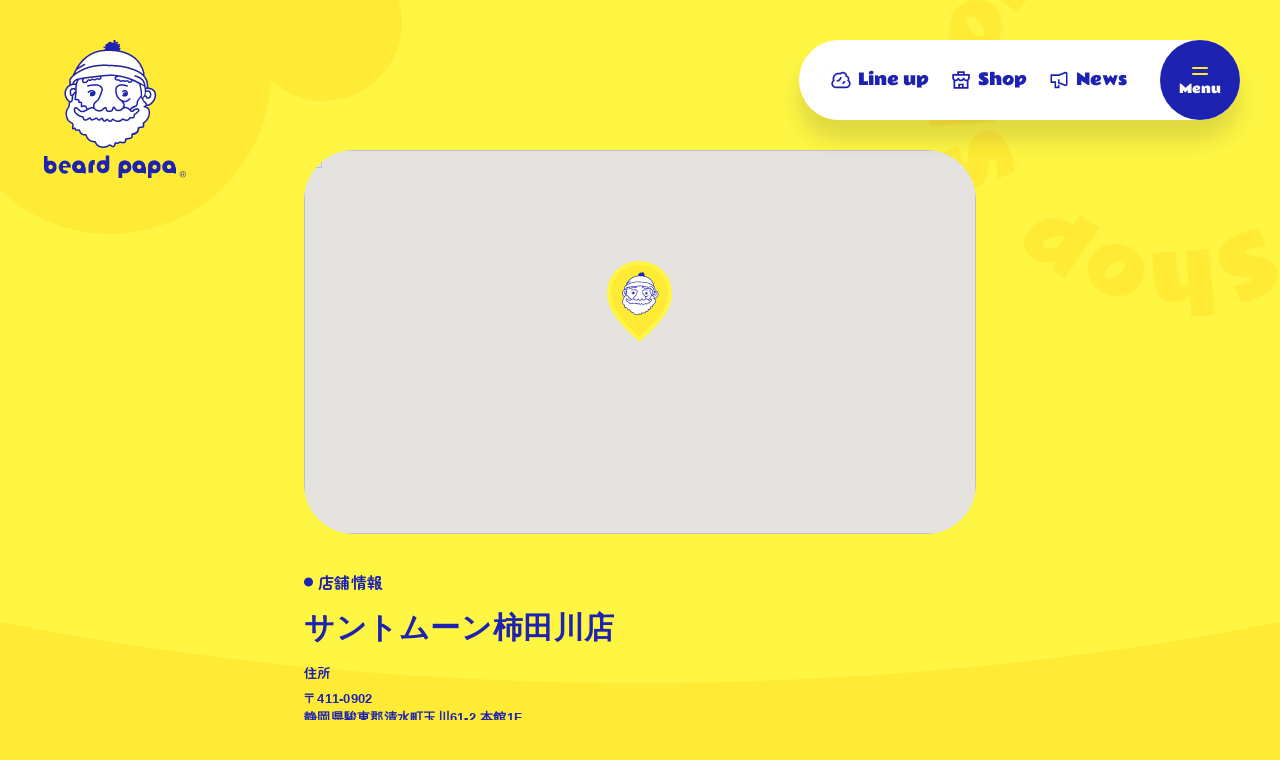

--- FILE ---
content_type: text/html; charset=UTF-8
request_url: https://www.beardpapa.jp/shop/shizuoka/jp3340/
body_size: 30817
content:



<!DOCTYPE js>
<html class="no-js" lang="ja">

<head>
  <meta charset="UTF-8">
  <meta name="viewport" content="width=device-width, initial-scale=1.0">
  <meta http-equiv="X-UA-Compatible" content="ie=edge">
	<title>サントムーン柿田川店 | 店舗情報 | シュークリーム専門店 ビアードパパ</title>
	<meta name='robots' content='index, follow, max-image-preview:large, max-snippet:-1, max-video-preview:-1' />

	<!-- This site is optimized with the Yoast SEO plugin v26.7 - https://yoast.com/wordpress/plugins/seo/ -->
	<meta name="description" content="いつもできたて作りたてシュークリーム専門店 ビアードパパの店舗紹介" />
	<link rel="canonical" href="https://www.beardpapa.jp/shop/shizuoka/jp3340/" />
	<meta property="og:locale" content="ja_JP" />
	<meta property="og:type" content="article" />
	<meta property="og:title" content="サントムーン柿田川店 | 店舗情報 | シュークリーム専門店 ビアードパパ" />
	<meta property="og:description" content="いつもできたて作りたてシュークリーム専門店 ビアードパパの店舗紹介" />
	<meta property="og:url" content="https://www.beardpapa.jp/shop/shizuoka/jp3340/" />
	<meta property="og:site_name" content="シュークリーム専門店 ビアードパパ" />
	<meta property="article:modified_time" content="2023-07-18T07:20:41+00:00" />
	<meta property="og:image" content="https://www.beardpapa.jp/wp-content/uploads/2023/05/ogp-img.png" />
	<meta property="og:image:width" content="1200" />
	<meta property="og:image:height" content="630" />
	<meta property="og:image:type" content="image/png" />
	<meta name="twitter:card" content="summary_large_image" />
	<script type="application/ld+json" class="yoast-schema-graph">{"@context":"https://schema.org","@graph":[{"@type":"WebPage","@id":"https://www.beardpapa.jp/shop/shizuoka/jp3340/","url":"https://www.beardpapa.jp/shop/shizuoka/jp3340/","name":"サントムーン柿田川店 | 店舗情報 | シュークリーム専門店 ビアードパパ","isPartOf":{"@id":"https://www.beardpapa.jp/#website"},"datePublished":"2023-07-07T04:26:34+00:00","dateModified":"2023-07-18T07:20:41+00:00","description":"いつもできたて作りたてシュークリーム専門店 ビアードパパの店舗紹介","breadcrumb":{"@id":"https://www.beardpapa.jp/shop/shizuoka/jp3340/#breadcrumb"},"inLanguage":"ja","potentialAction":[{"@type":"ReadAction","target":["https://www.beardpapa.jp/shop/shizuoka/jp3340/"]}]},{"@type":"BreadcrumbList","@id":"https://www.beardpapa.jp/shop/shizuoka/jp3340/#breadcrumb","itemListElement":[{"@type":"ListItem","position":1,"name":"ホーム","item":"https://www.beardpapa.jp/"},{"@type":"ListItem","position":2,"name":"店舗情報","item":"https://www.beardpapa.jp/shop/"},{"@type":"ListItem","position":3,"name":"サントムーン柿田川店"}]},{"@type":"WebSite","@id":"https://www.beardpapa.jp/#website","url":"https://www.beardpapa.jp/","name":"シュークリーム専門店 ビアードパパ","description":"いつもできたて作りたて。ビアードパパ（beard papa）は、お店で手作りのシュークリーム専門店です。","potentialAction":[{"@type":"SearchAction","target":{"@type":"EntryPoint","urlTemplate":"https://www.beardpapa.jp/?s={search_term_string}"},"query-input":{"@type":"PropertyValueSpecification","valueRequired":true,"valueName":"search_term_string"}}],"inLanguage":"ja"}]}</script>
	<!-- / Yoast SEO plugin. -->


<link rel="alternate" title="oEmbed (JSON)" type="application/json+oembed" href="https://www.beardpapa.jp/wp-json/oembed/1.0/embed?url=https%3A%2F%2Fwww.beardpapa.jp%2Fshop%2Fshizuoka%2Fjp3340%2F" />
<link rel="alternate" title="oEmbed (XML)" type="text/xml+oembed" href="https://www.beardpapa.jp/wp-json/oembed/1.0/embed?url=https%3A%2F%2Fwww.beardpapa.jp%2Fshop%2Fshizuoka%2Fjp3340%2F&#038;format=xml" />
<link rel="https://api.w.org/" href="https://www.beardpapa.jp/wp-json/" /><link rel="alternate" title="JSON" type="application/json" href="https://www.beardpapa.jp/wp-json/wp/v2/shop/1001" /><link rel="icon" href="https://www.beardpapa.jp/wp-content/uploads/2023/07/favicon.ico" sizes="32x32" />
<link rel="icon" href="https://www.beardpapa.jp/wp-content/uploads/2023/07/favicon.ico" sizes="192x192" />
<link rel="apple-touch-icon" href="https://www.beardpapa.jp/wp-content/uploads/2023/07/favicon.ico" />
<meta name="msapplication-TileImage" content="https://www.beardpapa.jp/wp-content/uploads/2023/07/favicon.ico" />
	<link rel="shortcut icon" href="/images/common/favicon.ico">
	<link rel="apple-touch-icon-precomposed" href="/images/common/touch-icon.png" />
  <script src="https://code.jquery.com/jquery-3.6.4.min.js"
  integrity="sha256-oP6HI9z1XaZNBrJURtCoUT5SUnxFr8s3BzRl+cbzUq8="
  crossorigin="anonymous"></script>
  <script src="https://code.jquery.com/jquery-migrate-3.4.1.min.js"
  integrity="sha256-UnTxHm+zKuDPLfufgEMnKGXDl6fEIjtM+n1Q6lL73ok="
  crossorigin="anonymous"></script>
  <link href="/css/style.css" rel="stylesheet">
  <link href="https://www.beardpapa.jp/wp-content/themes/muginoho_beadpapa_2023/style.css" rel="stylesheet">
  <!-- Google Tag Manager -->
  <script>(function(w,d,s,l,i){w[l]=w[l]||[];w[l].push({'gtm.start':
  new Date().getTime(),event:'gtm.js'});var f=d.getElementsByTagName(s)[0],
  j=d.createElement(s),dl=l!='dataLayer'?'&l='+l:'';j.async=true;j.src=
  'https://www.googletagmanager.com/gtm.js?id='+i+dl;f.parentNode.insertBefore(j,f);
  })(window,document,'script','dataLayer','GTM-N5MHX27');</script>
  <!-- End Google Tag Manager -->
<style id='global-styles-inline-css' type='text/css'>
:root{--wp--preset--aspect-ratio--square: 1;--wp--preset--aspect-ratio--4-3: 4/3;--wp--preset--aspect-ratio--3-4: 3/4;--wp--preset--aspect-ratio--3-2: 3/2;--wp--preset--aspect-ratio--2-3: 2/3;--wp--preset--aspect-ratio--16-9: 16/9;--wp--preset--aspect-ratio--9-16: 9/16;--wp--preset--color--black: #000000;--wp--preset--color--cyan-bluish-gray: #abb8c3;--wp--preset--color--white: #ffffff;--wp--preset--color--pale-pink: #f78da7;--wp--preset--color--vivid-red: #cf2e2e;--wp--preset--color--luminous-vivid-orange: #ff6900;--wp--preset--color--luminous-vivid-amber: #fcb900;--wp--preset--color--light-green-cyan: #7bdcb5;--wp--preset--color--vivid-green-cyan: #00d084;--wp--preset--color--pale-cyan-blue: #8ed1fc;--wp--preset--color--vivid-cyan-blue: #0693e3;--wp--preset--color--vivid-purple: #9b51e0;--wp--preset--gradient--vivid-cyan-blue-to-vivid-purple: linear-gradient(135deg,rgb(6,147,227) 0%,rgb(155,81,224) 100%);--wp--preset--gradient--light-green-cyan-to-vivid-green-cyan: linear-gradient(135deg,rgb(122,220,180) 0%,rgb(0,208,130) 100%);--wp--preset--gradient--luminous-vivid-amber-to-luminous-vivid-orange: linear-gradient(135deg,rgb(252,185,0) 0%,rgb(255,105,0) 100%);--wp--preset--gradient--luminous-vivid-orange-to-vivid-red: linear-gradient(135deg,rgb(255,105,0) 0%,rgb(207,46,46) 100%);--wp--preset--gradient--very-light-gray-to-cyan-bluish-gray: linear-gradient(135deg,rgb(238,238,238) 0%,rgb(169,184,195) 100%);--wp--preset--gradient--cool-to-warm-spectrum: linear-gradient(135deg,rgb(74,234,220) 0%,rgb(151,120,209) 20%,rgb(207,42,186) 40%,rgb(238,44,130) 60%,rgb(251,105,98) 80%,rgb(254,248,76) 100%);--wp--preset--gradient--blush-light-purple: linear-gradient(135deg,rgb(255,206,236) 0%,rgb(152,150,240) 100%);--wp--preset--gradient--blush-bordeaux: linear-gradient(135deg,rgb(254,205,165) 0%,rgb(254,45,45) 50%,rgb(107,0,62) 100%);--wp--preset--gradient--luminous-dusk: linear-gradient(135deg,rgb(255,203,112) 0%,rgb(199,81,192) 50%,rgb(65,88,208) 100%);--wp--preset--gradient--pale-ocean: linear-gradient(135deg,rgb(255,245,203) 0%,rgb(182,227,212) 50%,rgb(51,167,181) 100%);--wp--preset--gradient--electric-grass: linear-gradient(135deg,rgb(202,248,128) 0%,rgb(113,206,126) 100%);--wp--preset--gradient--midnight: linear-gradient(135deg,rgb(2,3,129) 0%,rgb(40,116,252) 100%);--wp--preset--font-size--small: 13px;--wp--preset--font-size--medium: 20px;--wp--preset--font-size--large: 36px;--wp--preset--font-size--x-large: 42px;--wp--preset--spacing--20: 0.44rem;--wp--preset--spacing--30: 0.67rem;--wp--preset--spacing--40: 1rem;--wp--preset--spacing--50: 1.5rem;--wp--preset--spacing--60: 2.25rem;--wp--preset--spacing--70: 3.38rem;--wp--preset--spacing--80: 5.06rem;--wp--preset--shadow--natural: 6px 6px 9px rgba(0, 0, 0, 0.2);--wp--preset--shadow--deep: 12px 12px 50px rgba(0, 0, 0, 0.4);--wp--preset--shadow--sharp: 6px 6px 0px rgba(0, 0, 0, 0.2);--wp--preset--shadow--outlined: 6px 6px 0px -3px rgb(255, 255, 255), 6px 6px rgb(0, 0, 0);--wp--preset--shadow--crisp: 6px 6px 0px rgb(0, 0, 0);}:where(.is-layout-flex){gap: 0.5em;}:where(.is-layout-grid){gap: 0.5em;}body .is-layout-flex{display: flex;}.is-layout-flex{flex-wrap: wrap;align-items: center;}.is-layout-flex > :is(*, div){margin: 0;}body .is-layout-grid{display: grid;}.is-layout-grid > :is(*, div){margin: 0;}:where(.wp-block-columns.is-layout-flex){gap: 2em;}:where(.wp-block-columns.is-layout-grid){gap: 2em;}:where(.wp-block-post-template.is-layout-flex){gap: 1.25em;}:where(.wp-block-post-template.is-layout-grid){gap: 1.25em;}.has-black-color{color: var(--wp--preset--color--black) !important;}.has-cyan-bluish-gray-color{color: var(--wp--preset--color--cyan-bluish-gray) !important;}.has-white-color{color: var(--wp--preset--color--white) !important;}.has-pale-pink-color{color: var(--wp--preset--color--pale-pink) !important;}.has-vivid-red-color{color: var(--wp--preset--color--vivid-red) !important;}.has-luminous-vivid-orange-color{color: var(--wp--preset--color--luminous-vivid-orange) !important;}.has-luminous-vivid-amber-color{color: var(--wp--preset--color--luminous-vivid-amber) !important;}.has-light-green-cyan-color{color: var(--wp--preset--color--light-green-cyan) !important;}.has-vivid-green-cyan-color{color: var(--wp--preset--color--vivid-green-cyan) !important;}.has-pale-cyan-blue-color{color: var(--wp--preset--color--pale-cyan-blue) !important;}.has-vivid-cyan-blue-color{color: var(--wp--preset--color--vivid-cyan-blue) !important;}.has-vivid-purple-color{color: var(--wp--preset--color--vivid-purple) !important;}.has-black-background-color{background-color: var(--wp--preset--color--black) !important;}.has-cyan-bluish-gray-background-color{background-color: var(--wp--preset--color--cyan-bluish-gray) !important;}.has-white-background-color{background-color: var(--wp--preset--color--white) !important;}.has-pale-pink-background-color{background-color: var(--wp--preset--color--pale-pink) !important;}.has-vivid-red-background-color{background-color: var(--wp--preset--color--vivid-red) !important;}.has-luminous-vivid-orange-background-color{background-color: var(--wp--preset--color--luminous-vivid-orange) !important;}.has-luminous-vivid-amber-background-color{background-color: var(--wp--preset--color--luminous-vivid-amber) !important;}.has-light-green-cyan-background-color{background-color: var(--wp--preset--color--light-green-cyan) !important;}.has-vivid-green-cyan-background-color{background-color: var(--wp--preset--color--vivid-green-cyan) !important;}.has-pale-cyan-blue-background-color{background-color: var(--wp--preset--color--pale-cyan-blue) !important;}.has-vivid-cyan-blue-background-color{background-color: var(--wp--preset--color--vivid-cyan-blue) !important;}.has-vivid-purple-background-color{background-color: var(--wp--preset--color--vivid-purple) !important;}.has-black-border-color{border-color: var(--wp--preset--color--black) !important;}.has-cyan-bluish-gray-border-color{border-color: var(--wp--preset--color--cyan-bluish-gray) !important;}.has-white-border-color{border-color: var(--wp--preset--color--white) !important;}.has-pale-pink-border-color{border-color: var(--wp--preset--color--pale-pink) !important;}.has-vivid-red-border-color{border-color: var(--wp--preset--color--vivid-red) !important;}.has-luminous-vivid-orange-border-color{border-color: var(--wp--preset--color--luminous-vivid-orange) !important;}.has-luminous-vivid-amber-border-color{border-color: var(--wp--preset--color--luminous-vivid-amber) !important;}.has-light-green-cyan-border-color{border-color: var(--wp--preset--color--light-green-cyan) !important;}.has-vivid-green-cyan-border-color{border-color: var(--wp--preset--color--vivid-green-cyan) !important;}.has-pale-cyan-blue-border-color{border-color: var(--wp--preset--color--pale-cyan-blue) !important;}.has-vivid-cyan-blue-border-color{border-color: var(--wp--preset--color--vivid-cyan-blue) !important;}.has-vivid-purple-border-color{border-color: var(--wp--preset--color--vivid-purple) !important;}.has-vivid-cyan-blue-to-vivid-purple-gradient-background{background: var(--wp--preset--gradient--vivid-cyan-blue-to-vivid-purple) !important;}.has-light-green-cyan-to-vivid-green-cyan-gradient-background{background: var(--wp--preset--gradient--light-green-cyan-to-vivid-green-cyan) !important;}.has-luminous-vivid-amber-to-luminous-vivid-orange-gradient-background{background: var(--wp--preset--gradient--luminous-vivid-amber-to-luminous-vivid-orange) !important;}.has-luminous-vivid-orange-to-vivid-red-gradient-background{background: var(--wp--preset--gradient--luminous-vivid-orange-to-vivid-red) !important;}.has-very-light-gray-to-cyan-bluish-gray-gradient-background{background: var(--wp--preset--gradient--very-light-gray-to-cyan-bluish-gray) !important;}.has-cool-to-warm-spectrum-gradient-background{background: var(--wp--preset--gradient--cool-to-warm-spectrum) !important;}.has-blush-light-purple-gradient-background{background: var(--wp--preset--gradient--blush-light-purple) !important;}.has-blush-bordeaux-gradient-background{background: var(--wp--preset--gradient--blush-bordeaux) !important;}.has-luminous-dusk-gradient-background{background: var(--wp--preset--gradient--luminous-dusk) !important;}.has-pale-ocean-gradient-background{background: var(--wp--preset--gradient--pale-ocean) !important;}.has-electric-grass-gradient-background{background: var(--wp--preset--gradient--electric-grass) !important;}.has-midnight-gradient-background{background: var(--wp--preset--gradient--midnight) !important;}.has-small-font-size{font-size: var(--wp--preset--font-size--small) !important;}.has-medium-font-size{font-size: var(--wp--preset--font-size--medium) !important;}.has-large-font-size{font-size: var(--wp--preset--font-size--large) !important;}.has-x-large-font-size{font-size: var(--wp--preset--font-size--x-large) !important;}
/*# sourceURL=global-styles-inline-css */
</style>
<style id='wp-img-auto-sizes-contain-inline-css' type='text/css'>
img:is([sizes=auto i],[sizes^="auto," i]){contain-intrinsic-size:3000px 1500px}
/*# sourceURL=wp-img-auto-sizes-contain-inline-css */
</style>
<style id='wp-block-library-inline-css' type='text/css'>
:root{--wp-block-synced-color:#7a00df;--wp-block-synced-color--rgb:122,0,223;--wp-bound-block-color:var(--wp-block-synced-color);--wp-editor-canvas-background:#ddd;--wp-admin-theme-color:#007cba;--wp-admin-theme-color--rgb:0,124,186;--wp-admin-theme-color-darker-10:#006ba1;--wp-admin-theme-color-darker-10--rgb:0,107,160.5;--wp-admin-theme-color-darker-20:#005a87;--wp-admin-theme-color-darker-20--rgb:0,90,135;--wp-admin-border-width-focus:2px}@media (min-resolution:192dpi){:root{--wp-admin-border-width-focus:1.5px}}.wp-element-button{cursor:pointer}:root .has-very-light-gray-background-color{background-color:#eee}:root .has-very-dark-gray-background-color{background-color:#313131}:root .has-very-light-gray-color{color:#eee}:root .has-very-dark-gray-color{color:#313131}:root .has-vivid-green-cyan-to-vivid-cyan-blue-gradient-background{background:linear-gradient(135deg,#00d084,#0693e3)}:root .has-purple-crush-gradient-background{background:linear-gradient(135deg,#34e2e4,#4721fb 50%,#ab1dfe)}:root .has-hazy-dawn-gradient-background{background:linear-gradient(135deg,#faaca8,#dad0ec)}:root .has-subdued-olive-gradient-background{background:linear-gradient(135deg,#fafae1,#67a671)}:root .has-atomic-cream-gradient-background{background:linear-gradient(135deg,#fdd79a,#004a59)}:root .has-nightshade-gradient-background{background:linear-gradient(135deg,#330968,#31cdcf)}:root .has-midnight-gradient-background{background:linear-gradient(135deg,#020381,#2874fc)}:root{--wp--preset--font-size--normal:16px;--wp--preset--font-size--huge:42px}.has-regular-font-size{font-size:1em}.has-larger-font-size{font-size:2.625em}.has-normal-font-size{font-size:var(--wp--preset--font-size--normal)}.has-huge-font-size{font-size:var(--wp--preset--font-size--huge)}.has-text-align-center{text-align:center}.has-text-align-left{text-align:left}.has-text-align-right{text-align:right}.has-fit-text{white-space:nowrap!important}#end-resizable-editor-section{display:none}.aligncenter{clear:both}.items-justified-left{justify-content:flex-start}.items-justified-center{justify-content:center}.items-justified-right{justify-content:flex-end}.items-justified-space-between{justify-content:space-between}.screen-reader-text{border:0;clip-path:inset(50%);height:1px;margin:-1px;overflow:hidden;padding:0;position:absolute;width:1px;word-wrap:normal!important}.screen-reader-text:focus{background-color:#ddd;clip-path:none;color:#444;display:block;font-size:1em;height:auto;left:5px;line-height:normal;padding:15px 23px 14px;text-decoration:none;top:5px;width:auto;z-index:100000}html :where(.has-border-color){border-style:solid}html :where([style*=border-top-color]){border-top-style:solid}html :where([style*=border-right-color]){border-right-style:solid}html :where([style*=border-bottom-color]){border-bottom-style:solid}html :where([style*=border-left-color]){border-left-style:solid}html :where([style*=border-width]){border-style:solid}html :where([style*=border-top-width]){border-top-style:solid}html :where([style*=border-right-width]){border-right-style:solid}html :where([style*=border-bottom-width]){border-bottom-style:solid}html :where([style*=border-left-width]){border-left-style:solid}html :where(img[class*=wp-image-]){height:auto;max-width:100%}:where(figure){margin:0 0 1em}html :where(.is-position-sticky){--wp-admin--admin-bar--position-offset:var(--wp-admin--admin-bar--height,0px)}@media screen and (max-width:600px){html :where(.is-position-sticky){--wp-admin--admin-bar--position-offset:0px}}
/*# sourceURL=/wp-includes/css/dist/block-library/common.min.css */
</style>
<style id='classic-theme-styles-inline-css' type='text/css'>
/*! This file is auto-generated */
.wp-block-button__link{color:#fff;background-color:#32373c;border-radius:9999px;box-shadow:none;text-decoration:none;padding:calc(.667em + 2px) calc(1.333em + 2px);font-size:1.125em}.wp-block-file__button{background:#32373c;color:#fff;text-decoration:none}
/*# sourceURL=/wp-includes/css/classic-themes.min.css */
</style>
</head>

<body class="p-shopDetail">
<!-- Google Tag Manager (noscript) -->
<noscript><iframe src="https://www.googletagmanager.com/ns.html?id=GTM-N5MHX27"
height="0" width="0" style="display:none;visibility:hidden"></iframe></noscript>
<!-- End Google Tag Manager (noscript) -->
  <header class="header">
    <div class="inner">
      <h2 class="logo"><a href="/"><img src="/images/common/logo-header.svg" alt="beard papa's fresh'n natural cream puffs" /></a></h2>
    </div>
  </header>
  <main class="">
          <div class="c-bgPages">
        <div class="circle"></div>
      </div>
      <div class="c-rotatePages"><img src="/images/shop-search/img-rotate.svg" /></div>
        <div class="c-menu js-menu">
      <div class="outer">
        <div class="btn pc js-menu-btn"><span class="icon js-menu-icon"></span>
          <p class="js-menu-text">Menu</p>
        </div>
        <div class="inner js-menu-inner">
          <ul class="close js-menu-close">
            <li><a href="/lineup"><img class="icon" src="/images/common/icon-menu-1.svg" alt="" /><span class="text">Line up</span></a></li>
            <li><a href="/shop"><img class="icon" src="/images/common/icon-menu-2.svg" alt="" /><span class="text">Shop</span></a></li>
            <li><a href="/news"><img class="icon" src="/images/common/icon-menu-3.svg" alt="" /><span class="text">News</span></a></li>
            <li class="btn sp js-menu-btn"><span class="icon js-menu-icon"></span>
              <p class="js-menu-text">Menu</p>
            </li>
          </ul>
          <nav class="open js-menu-open-inner">
            <div class="inner">
              <ul>
                <li><a href="/"><span class="en">Home</span><span class="ja">ホーム</span></a></li>
                <li><a href="/lineup"><span class="en">Line up</span><span class="ja">商品情報</span></a></li>
                <li><a href="/shop"><span class="en">Shop</span><span class="ja">店舗情報</span></a></li>
                <li><a href="/news"><span class="en">News</span><span class="ja">お知らせ</span></a></li>
              </ul>
              <ul>
                <li><a href="/about">ビアードパパについて</a></li>
                <li><a href="/app">ビアードパパ モバイルアプリ</a></li>
                <li><a class="blank" href="https://liff.line.me/1655943739-ov0GAw7B?utm_source=homepage&amp;utm_medium=banner&amp;utm_campaign=launch" target="_blank">モバイルオーダー</a></li>
                <li><a class="blank" href="https://beardpapa.egift-store.com/" target="_blank">eGift</a></li>
                <li><a href="/contact">お問い合わせ</a></li>
                <li><a class="blank" href="https://beardpapa-recruit.net/jobfind-pc/" target="_blank">採用情報</a></li>
                <li><a class="blank" href="https://www.daytolife.co.jp/franchise/" target="_blank">フランチャイズ募集</a></li>
              </ul>
              <div class="sns"><a href="https://twitter.com/beard_papa" target="_blank"><img class="twitter" src="/images/common/icon-x.svg" alt="X"></a><a href="https://www.instagram.com/beardpapa_official/" target="_blank"><img class="instagram" src="/images/common/icon-instagram.svg" alt="Instagram"></a><a href="https://www.tiktok.com/@beardpapa_japan?is_from_webapp=1&amp;sender_device=pc" target="_blank"><img class="line" src="/images/common/icon-tiktok.png" alt="TikTok"></a><a href="https://www.youtube.com/channel/UCcnFF9OVg7ZDgHwsJapqaFQ" target="_blank"><img class="youtube" src="/images/common/icon-youtube.svg" alt="YouTube"></a></div>
              <div class="btn-sp js-menu-btn sp"><span class="icon js-menu-icon"></span>
                <p class="js-menu-text">Close</p>
              </div>
            </div>
          </nav>
        </div>
      </div>
    </div>
<div class="inner">
  <div class="contents">
                    <section class="headline">
          <div class="mapWrap">
            <div class="map js-shop-map" data-lat="35.109602080082105" data-lng="138.90261522140455"></div>
          </div>
          <p class="subtitle">店舗情報</p>
          <h1 class="title">サントムーン柿田川店</h1>
          <div class="address">
            <p class="static">住所</p>
            <p class="dynamic">〒411-0902<br>
            静岡県駿東郡清水町玉川61-2 本館1F</p>
          </div>
                    <div class="linkWrap"><a class="link" href="https://goo.gl/maps/ybg7NLdc7HYDvGm58" target="_blank"><span class="text">Googleマップで見る</span><span class="icon"></span></a></div>
        </section>
        <section class="infoWrap">
          <div class="info">
            <div class="block tel">
              <h2 class="title">電話番号</h2>
              <p class="number pc">055-981-8861</p><a class="number sp" href="tel:055-981-8861">055-981-8861</a>
            </div>
            <div class="block time">
              <h2 class="title">営業時間</h2>
              <table>
                <tr>
                  <th>平日　</th>
                  <td>10:00～20:00</td>
                </tr>
                <tr>
                  <th>土曜日</th>
                  <td>10:00～20:00</td>
                </tr>
                <tr>
                  <th>日祝日</th>
                  <td>10:00～20:00</td>
                </tr>
              </table>
            </div>
            <div class="block service">
              <h2 class="title">お支払い・提供サービス</h2>
              <div class="shop-service-outer">
                <ul class="c-shopService">
                  <li class="item"><span class="icon is-active"></span>
                  <p class="name">クレジット<br>カード</p></li>                  <li class="item"><span class="icon is-active"></span>
                <p class="name">交通系IC<br>カード</p></li>                  <li class="item"><span class="icon is-active"></span>
                <p class="name">QRコード<br>決済</p></li>                   <li class="item"><span class="icon"></span>
                <p class="name">モバイル<br>オーダー</p></li>                  <li class="item"><span class="icon"></span>
                <p class="name">デリバリー</p></li>                </ul>
              </div>
                            <p class="text">※各種お支払い・サービスの詳細についてはご利用の店舗までお問い合わせください</p>
            </div>
            
            <a class="c-buttonBack blue" href="https://www.beardpapa.jp/shop/shizuoka/"><p class="blue">一覧に戻る</p><div class="arrow"><span class="arrow-bg blue"></span><img src="/images/common/arrow-yellow.svg" /></div></a>
          </div>
        </section>
      </div>
</div>

</main>
<footer>
  <div class="loop">
    <div class="imgWrap"><img class="text" src="/images/common/loop-footer.svg" alt="Social media" />
    </div>
    <div class="imgWrap"><img class="text" src="/images/common/loop-footer.svg" alt="Social media" />
    </div>
    <div class="imgWrap"><img class="text" src="/images/common/loop-footer.svg" alt="Social media" />
    </div>
    <div class="imgWrap"><img class="text" src="/images/common/loop-footer.svg" alt="Social media" />
    </div>
    <div class="imgWrap"><img class="text" src="/images/common/loop-footer.svg" alt="Social media" />
    </div>
    <div class="imgWrap"><img class="text" src="/images/common/loop-footer.svg" alt="Social media" />
    </div>
    <div class="imgWrap"><img class="text" src="/images/common/loop-footer.svg" alt="Social media" /></div>
    <div class="imgWrap"><img class="text" src="/images/common/loop-footer.svg" alt="Social media" /></div>
    <div class="imgWrap"><img class="text" src="/images/common/loop-footer.svg" alt="Social media" /></div>
    <div class="imgWrap"><img class="text" src="/images/common/loop-footer.svg" alt="Social media" /></div>
    <div class="imgWrap"><img class="text" src="/images/common/loop-footer.svg" alt="Social media" /></div>
    <div class="imgWrap"><img class="text" src="/images/common/loop-footer.svg" alt="Social media" /></div>
    <div class="imgWrap"><img class="text" src="/images/common/loop-footer.svg" alt="Social media" /></div>
    <div class="imgWrap"><img class="text" src="/images/common/loop-footer.svg" alt="Social media" /></div>
    <div class="imgWrap"><img class="text" src="/images/common/loop-footer.svg" alt="Social media" /></div>
    <div class="imgWrap"><img class="text" src="/images/common/loop-footer.svg" alt="Social media" /></div>
  </div>
  <div class="inner">
    <ul class="sns">
      <li class="twitter"><a href="https://twitter.com/beard_papa" target="_blank">
          <div class="imgWrap"><img src="/images/common/icon-x.svg" alt="X"></div></a></li>
      <li class="instagram"><a href="https://www.instagram.com/beardpapa_official/" target="_blank">
          <div class="imgWrap"><img src="/images/common/icon-instagram.svg" alt="Instagram"></div></a></li>
      <li class="tiktok"><a href="https://www.tiktok.com/@beardpapa_japan?is_from_webapp=1&amp;sender_device=pc" target="_blank">
          <div class="imgWrap"><img src="/images/common/icon-tiktok.png" alt="TikTok"></div></a></li>
      <li class="youtube"><a href="https://www.youtube.com/channel/UCcnFF9OVg7ZDgHwsJapqaFQ" target="_blank">
          <div class="imgWrap"><img src="/images/common/icon-youtube.svg" alt="YouTube"></div></a></li>
    </ul>
    <div class="links"><img class="pagetop js-footer-pagetop" src="/images/common/img-footer-pagetop.svg" alt="Top" />
      <div class="left"><a class="logo" href="/"><img src="/images/common/logo-footer.svg" alt="beard papa's" /></a>
        <ul>
          <li><a href="/lineup"><img src="/images/common/icon-footer-1.svg"/><span class="en">Lineup</span><span class="ja">商品情報</span></a></li>
          <li><a href="/shop"><img src="/images/common/icon-footer-2.svg"/><span class="en">Shop</span><span class="ja">店舗情報</span></a></li>
          <li><a href="/news"><img src="/images/common/icon-footer-3.svg"/><span class="en">News</span><span class="ja">お知らせ</span></a></li>
        </ul>
      </div>
      <div class="center">
        <ul>
          <li><a href="/about">ビアードパパについて</a></li>
          <li><a href="/app">ビアードパパ モバイルアプリ</a></li>
          <li><a class="blank" href="https://liff.line.me/1655943739-ov0GAw7B?utm_source=homepage&amp;utm_medium=banner&amp;utm_campaign=launch" target="_blank">モバイルオーダー</a></li>
          <li><a class="blank" href="https://beardpapa.egift-store.com/" target="_blank">eGift</a></li>
          <li><a href="/contact">お問い合わせ</a></li>
          <li><a class="blank" href="https://beardpapa-recruit.net/jobfind-pc/" target="_blank">採用情報</a></li>
          <li><a class="blank" href="https://www.daytolife.co.jp/franchise/" target="_blank">フランチャイズ募集</a></li>
        </ul>
      </div>
      <div class="right">
        <ul>
          <li><a class="blank" href="https://www.daytolife.co.jp/company/profile/" target="_blank">企業情報</a></li>
          <li><a class="blank" href="https://www.daytolife.co.jp/privacy_policy/" target="_blank">プライバシーポリシー</a></li>
          <li><a class="blank" href="https://www.daytolife.co.jp/social_media_policy/" target="_blank">ソーシャルメディアポリシー</a></li>
        </ul>
      </div>
    </div>
    <p class="copyright">Copyright (C) daytolife.co.jp. All rights reserved.</p>
  </div>
</footer>
<script defer src="/js/home.js"></script>
<script defer src="/js/app.js"></script>
<script type="speculationrules">
{"prefetch":[{"source":"document","where":{"and":[{"href_matches":"/*"},{"not":{"href_matches":["/wp-*.php","/wp-admin/*","/wp-content/uploads/*","/wp-content/*","/wp-content/plugins/*","/wp-content/themes/muginoho_beadpapa_2023/*","/*\\?(.+)"]}},{"not":{"selector_matches":"a[rel~=\"nofollow\"]"}},{"not":{"selector_matches":".no-prefetch, .no-prefetch a"}}]},"eagerness":"conservative"}]}
</script>
</body>

</html>


--- FILE ---
content_type: text/css
request_url: https://www.beardpapa.jp/css/style.css
body_size: 19426
content:
/*! normalize.css v8.0.1 | MIT License | github.com/necolas/normalize.css */html{-webkit-text-size-adjust:100%;line-height:1.15}body{margin:0}main{display:block}h1{font-size:2em;margin:.67em 0}hr{box-sizing:content-box;height:0;overflow:visible}pre{font-family:monospace,monospace;font-size:1em}a{background-color:transparent}abbr[title]{border-bottom:none;text-decoration:underline;-webkit-text-decoration:underline dotted;text-decoration:underline dotted}b,strong{font-weight:bolder}code,kbd,samp{font-family:monospace,monospace;font-size:1em}small{font-size:80%}sub,sup{font-size:75%;line-height:0;position:relative;vertical-align:baseline}sub{bottom:-.25em}sup{top:-.5em}img{border-style:none}button,input,optgroup,select,textarea{font-family:inherit;font-size:100%;line-height:1.15;margin:0}button,input{overflow:visible}button,select{text-transform:none}[type=button],[type=reset],[type=submit],button{-webkit-appearance:button}[type=button]::-moz-focus-inner,[type=reset]::-moz-focus-inner,[type=submit]::-moz-focus-inner,button::-moz-focus-inner{border-style:none;padding:0}[type=button]:-moz-focusring,[type=reset]:-moz-focusring,[type=submit]:-moz-focusring,button:-moz-focusring{outline:1px dotted ButtonText}fieldset{padding:.35em .75em .625em}legend{box-sizing:border-box;color:inherit;display:table;max-width:100%;padding:0;white-space:normal}progress{vertical-align:baseline}textarea{overflow:auto}[type=checkbox],[type=radio]{box-sizing:border-box;padding:0}[type=number]::-webkit-inner-spin-button,[type=number]::-webkit-outer-spin-button{height:auto}[type=search]{-webkit-appearance:textfield;outline-offset:-2px}[type=search]::-webkit-search-decoration{-webkit-appearance:none}::-webkit-file-upload-button{-webkit-appearance:button;font:inherit}details{display:block}summary{display:list-item}@font-face{font-family:FSEX300;src:url(/fonts/FSEX300.ttf) format("truetype")}@font-face{font-family:Rammetto One;src:url(/fonts/RammettoOne-Regular.ttf) format("truetype")}@font-face{font-family:Zen Maru Gothic;src:url(/fonts/ZenMaruGothic-Bold.ttf) format("truetype")}.sp,[hidden],template{display:none}@media(max-width:768px){.sp{display:block}}.pc{display:block}@media(max-width:768px){.pc{display:none}}*,:after,:before{-webkit-tap-highlight-color:rgba(0,0,0,0);box-sizing:border-box}body,html{font-family:Hiragino Sans,ヒラギノ角ゴシック,Hiragino Kaku Gothic ProN,Meiryo UI,Meiryo,メイリオ,Yu Gothic UI,游ゴシック体,MS Pゴシック,Noto Sans CJK,sans-serif}body{color:#333;height:100%;word-break:break-all}h1,h2,h3,h4,h5,h6{font-weight:400;margin:0}ol,ul{margin:0;padding:0}ul{list-style:none}a{-webkit-tap-highlight-color:rgba(0,0,0,0);outline:none}a,a:hover{color:#333;text-decoration:none}figure,label,p{margin:0}button{padding:0}sup{font-size:50%;position:relative;vertical-align:top}button,input[type=button],input[type=email],input[type=password],input[type=submit],input[type=text],select,textarea{-webkit-tap-highlight-color:rgba(0,0,0,0);-moz-appearance:none;appearance:none;-webkit-appearance:none;background:none;border:none;border-radius:0;outline:none;padding:0;-webkit-user-select:auto}img,svg{height:auto;vertical-align:bottom;width:100%}strong{font-weight:700}.header{left:0;position:absolute;top:0;width:100%;z-index:9}.header .inner{padding:40px 0 0 44px;position:relative}.header .inner:after,.header .inner:before{content:"";display:block;position:absolute}@media(max-width:768px){.header .inner{padding-left:4.1vw;padding-top:4.61vw}}.header .inner:after,.header .inner:before{background-color:#ffeb35;border-radius:50%;left:0;top:0;z-index:1}.header .inner:before{height:322px;left:-51px;top:-88px;width:322px}@media(max-width:768px){.header .inner:before{height:47.43vw;left:-10.52vw;top:-7.7vw;width:47.43vw}}.header .inner:after{height:157px;left:245px;top:-56px;width:157px}@media(max-width:768px){.header .inner:after{height:21.02vw;left:28.97vw;top:-10.52vw;width:21.02vw}}.header .inner .logo{position:relative;z-index:2}.header .inner .logo a{display:inline-block}.header .inner .logo a:hover{cursor:pointer;opacity:.8}.header .inner .logo a img{display:block;height:138px;width:142px}@media(max-width:768px){.header .inner .logo a img{height:22.82vw;width:23.58vw}}footer{background-color:#ffeb35;overflow:hidden;padding:150px 0 54px;position:relative}footer:before{content:"";display:block}@media(max-width:768px){footer{background:linear-gradient(#ffeb35 50%,#fef643 0);padding:20.51vw 0 12.82vw}}footer:before{background-image:url(/images/common/bg-footer.svg);bottom:0;height:746px;left:50%;position:absolute;transform:translateX(-50%);width:2931px;z-index:0}@media(max-width:768px){footer:before{background-image:url(/images/common/bg-footer-sp.svg);background:none;background-color:#fef643;border-radius:50%;bottom:auto;height:251.28vw;top:54.35vw;width:281.53vw}}footer>.loop{animation-duration:70s;animation-iteration-count:infinite;animation-name:loop-footer;animation-timing-function:linear;display:flex;flex-wrap:wrap;justify-content:space-between;position:relative;width:9858px}@media(max-width:768px){footer>.loop{animation-name:loop-footer-sp;width:1423.58vw}}@keyframes loop-footer{0%{left:0}to{left:-2472px}}@keyframes loop-footer-sp{0%{left:0}to{left:-356.93vw}}footer>.loop .imgWrap{position:relative}footer>.loop .imgWrap .fukidashiWrap{height:43px;left:585px;position:absolute;top:-31px;width:97px}@media(max-width:768px){footer>.loop .imgWrap .fukidashiWrap{height:8.46vw;left:83.07vw;top:-6.93vw;width:20.51vw}}footer>.loop .imgWrap .fukidashiWrap .fukidashi{animation:fukidashi-hidden .4s ease 1 forwards}footer>.loop .imgWrap .fukidashiWrap.active .fukidashi{animation:fukidashi .8s ease 1 forwards}@keyframes fukidashi{0%{transform:scale(0)}60%{transform:scale(1)}85%{transform:scale(.85)}to{transform:scale(1)}}@keyframes fukidashi-hidden{0%{transform:scale(1)}to{transform:scale(0)}}footer>.loop .imgWrap .text{width:588px}@media(max-width:768px){footer>.loop .imgWrap .text{width:85.12vw}}footer>.inner{margin:0 auto;max-width:1064px;padding:0 20px;position:relative;width:100%;z-index:1}@media(max-width:768px){footer>.inner{margin:0 auto;padding:0;width:83.58vw}}footer>.inner>.sns{display:flex;flex-wrap:wrap;justify-content:space-between;margin:73px 0 120px}@media(max-width:768px){footer>.inner>.sns{margin:8.2vw 0 17.94vw}}footer>.inner>.sns li{width:calc(25% - 32px)}@media(max-width:768px){footer>.inner>.sns li{margin-bottom:4.1vw;width:39.74vw}}footer>.inner>.sns li a{background-color:#fff;border-radius:15px;display:block;height:160px;position:relative}@media(max-width:768px){footer>.inner>.sns li a{border-radius:3.84vw;height:27.43vw}}footer>.inner>.sns li a .imgWrap{left:50%;position:absolute;top:50%;transform:translateX(-50%) translateY(-50%)}footer>.inner>.sns li a .imgWrap img{display:block}@media(min-width:769px){footer>.inner>.sns li a:hover img{animation:hover-bounce .5s ease 1}}footer>.inner>.sns li.tiktok img{height:48px;width:48px}@media(max-width:768px){footer>.inner>.sns li.tiktok img{height:8.2vw;width:8.2vw}}footer>.inner>.sns li.twitter img{height:35px;width:44px}@media(max-width:768px){footer>.inner>.sns li.twitter img{height:6vw;width:7.53vw}}footer>.inner>.sns li.instagram img{height:48px;width:48px}@media(max-width:768px){footer>.inner>.sns li.instagram img{height:8.2vw;width:8.2vw}}footer>.inner>.sns li.youtube img{height:32px;width:46px}@media(max-width:768px){footer>.inner>.sns li.youtube img{height:5.48vw;width:7.87vw}}footer>.inner .links{display:flex;position:relative}@media(max-width:768px){footer>.inner .links{display:block}}footer>.inner .links .pagetop{display:block;height:80px;position:absolute;right:0;top:0;width:80px}@media(max-width:930px){footer>.inner .links .pagetop{bottom:0;top:auto}}@media(max-width:768px){footer>.inner .links .pagetop{height:17.94vw;width:17.94vw}}@media(min-width:769px){footer>.inner .links .pagetop:hover{animation:hover-bounce .5s ease 1;cursor:pointer}}footer>.inner .links a{color:#1e22b0;font-family:Zen Maru Gothic}@media(min-width:769px){footer>.inner .links a:hover{text-decoration:underline}}footer>.inner .links .left{margin-right:120px;width:232px}@media(max-width:768px){footer>.inner .links .left{position:relative}footer>.inner .links .left:after{background-color:#1e22b0;bottom:0;content:"";display:block;height:1px;left:0;position:absolute;width:2.56vw}footer>.inner .links .left{margin-right:0;padding-bottom:7.69vw;width:100%}}footer>.inner .links .left .logo{display:block;margin-bottom:72px}@media(max-width:768px){footer>.inner .links .left .logo{margin-bottom:12.82vw;width:61.79vw}}footer>.inner .links .left li{margin-bottom:10px}footer>.inner .links .left li:last-child{margin-bottom:0}@media(max-width:768px){footer>.inner .links .left li{margin-bottom:2.56vw}}footer>.inner .links .left li a{align-items:center;display:flex;height:30px}@media(max-width:768px){footer>.inner .links .left li a{height:7.69vw}}footer>.inner .links .left li a img{display:block;height:24px;margin-right:5px;width:24px}@media(max-width:768px){footer>.inner .links .left li a img{height:6.15vw;margin-right:1.28vw;width:5.12vw}}footer>.inner .links .left li a .en{font-family:Rammetto One;font-size:18px;margin-right:10px}@media(max-width:768px){footer>.inner .links .left li a .en{font-size:4.61vw;margin-right:2.56vw}}footer>.inner .links .left li a .ja{color:#1e22b0;font-family:Zen Maru Gothic;font-size:12px;letter-spacing:.05em;line-height:1em}@media(max-width:768px){footer>.inner .links .left li a .ja{font-size:2.56vw}}footer>.inner .links .center{margin-right:58px;width:206px}@media(max-width:768px){footer>.inner .links .center{position:relative}footer>.inner .links .center:after{background-color:#1e22b0;bottom:0;content:"";display:block;height:1px;left:0;position:absolute;width:2.56vw}footer>.inner .links .center{margin-right:0;padding-bottom:7.69vw;padding-top:7.69vw;width:100%}}footer>.inner .links .center li{margin-bottom:16px}footer>.inner .links .center li:last-child{margin-bottom:0}@media(max-width:768px){footer>.inner .links .center li{margin-bottom:2.3vw}}footer>.inner .links .center li a{color:#1e22b0;font-family:Zen Maru Gothic;font-size:14px;letter-spacing:.05em;line-height:1em}@media(max-width:768px){footer>.inner .links .center li a{font-size:3.07vw}}footer>.inner .links .center li a.blank:after{background-image:url(/images/common/icon-blank.svg);background-repeat:no-repeat;background-size:contain;content:"";display:inline-block;height:12px;margin-left:5px;width:14px}@media(max-width:768px){footer>.inner .links .center li a.blank:after{height:1.75vw;margin-bottom:.25vw;margin-left:1.28vw;width:2.05vw}}footer>.inner .links .right{width:184px}@media(max-width:768px){footer>.inner .links .right{padding-top:7.69vw;width:100%}}footer>.inner .links .right li{margin-bottom:15px}footer>.inner .links .right li:last-child{margin-bottom:0}@media(max-width:768px){footer>.inner .links .right li{margin-bottom:1.79vw}}footer>.inner .links .right li a{color:#1e22b0;font-family:Zen Maru Gothic;font-size:12px;letter-spacing:.05em;line-height:1em}@media(max-width:768px){footer>.inner .links .right li a{font-size:2.56vw}}footer>.inner .links .right li a.blank:after{background-image:url(/images/common/icon-blank.svg);background-repeat:no-repeat;background-size:contain;content:"";display:inline-block;height:12px;margin-left:5px;width:14px}@media(max-width:768px){footer>.inner .links .right li a.blank:after{height:1.75vw;margin-bottom:.25vw;margin-left:1.28vw;width:2.05vw}}footer>.inner .copyright{color:#1e22b0;font-family:Rammetto One;font-size:13px;line-height:1em;margin-top:138px;text-align:center}@media(max-width:768px){footer>.inner .copyright{font-size:2.56vw;margin-top:14.87vw}}.c-menu{position:fixed;right:40px;top:40px;z-index:100}@media(max-width:768px){.c-menu{bottom:0;opacity:1;right:0;top:auto;transition:.2s}}.c-menu .outer{position:relative}.c-menu .outer>.btn{background-color:#1e22b0;border-radius:50%;height:80px;position:absolute;right:0;top:0;width:80px;z-index:1}.c-menu .outer>.btn:hover{cursor:pointer}.c-menu .outer>.btn .icon{display:block;height:8px;margin:27px auto 8px;position:relative;width:16px}.c-menu .outer>.btn .icon:after,.c-menu .outer>.btn .icon:before{background-color:#ffeb35;border-radius:9999px;content:"";display:block;height:2px;position:absolute;transition:.6s;width:16px}@media(max-width:768px){.c-menu .outer>.btn .icon:after,.c-menu .outer>.btn .icon:before{height:.51vw;width:4.1vw}}.c-menu .outer>.btn .icon:before{top:0}.c-menu .outer>.btn .icon:after{bottom:0}.c-menu .outer>.btn p{color:#1e22b0;color:#fff;font-family:Rammetto One;font-size:12px;text-align:center}@media(max-width:768px){.c-menu .outer>.btn{position:static}}.c-menu .outer .inner{background-color:#fff;border-radius:100px;box-shadow:0 20px 20px 0 rgba(51,51,51,.15);height:80px;overflow:hidden;position:relative;width:441px;z-index:0}@media(max-width:768px){.c-menu .outer .inner{background-color:transparent;border-radius:0;border-radius:5.12vw 5.12vw 0 0;box-shadow:none;box-shadow:0 -5px 15px rgba(51,51,51,.15);height:15.38vw;width:100vw}.c-menu .outer .inner.hidden{box-shadow:none}}.c-menu .outer .inner>.close{display:flex;left:0;padding:28px 0 28px 30px;position:absolute;top:0;z-index:1}@media(max-width:768px){.c-menu .outer .inner>.close{padding:0;position:static}.c-menu .outer .inner>.close.hidden{opacity:0;pointer-events:none;transition:.3s}}.c-menu .outer .inner>.close li{height:24px;margin-right:20px}@media(max-width:768px){.c-menu .outer .inner>.close li{background-color:#fff;height:15.38vw;margin-right:0;width:25%}}.c-menu .outer .inner>.close li a{align-items:center;display:flex}@media(max-width:768px){.c-menu .outer .inner>.close li a{border-right:1px solid #e1e1e8;display:block}}.c-menu .outer .inner>.close li a .icon{height:24px;margin-right:5px;width:24px}@media(max-width:768px){.c-menu .outer .inner>.close li a .icon{display:block;margin:2.56vw auto 0}}.c-menu .outer .inner>.close li a .text{color:#1e22b0;display:block;font-family:Rammetto One;font-size:16;line-height:1em}@media(max-width:768px){.c-menu .outer .inner>.close li a .text{font-size:2.56vw;line-height:normal;text-align:center}}@media(min-width:769px){.c-menu .outer .inner>.close li a:hover{position:relative}.c-menu .outer .inner>.close li a:hover:before{background-color:#fef643;border-radius:50%;content:"";display:block;height:48px;left:-12px;position:absolute;width:48px;z-index:-1}.c-menu .outer .inner>.close li a:hover .text{animation:hover-bounce .5s ease 1}}@media(max-width:768px){.c-menu .outer .inner>.close li:first-child{border-radius:5.12vw 0 0 0}}.c-menu .outer .inner>.close li.btn{background-color:#1e22b0;border-radius:0 5.12vw 0 0}.c-menu .outer .inner>.close li.btn .icon{display:block;height:2.05vw;line-height:normal;margin:5.12vw auto 2.3vw;position:relative;width:4.1vw}.c-menu .outer .inner>.close li.btn .icon:after,.c-menu .outer .inner>.close li.btn .icon:before{background-color:#ffeb35;border-radius:9999px;content:"";display:block;height:.51vw;position:absolute;width:4.1vw}.c-menu .outer .inner>.close li.btn .icon:before{top:0}.c-menu .outer .inner>.close li.btn .icon:after{bottom:0}.c-menu .outer .inner>.close li.btn p{color:#1e22b0;color:#fff;font-family:Rammetto One;font-size:2.56vw;text-align:center}.c-menu .outer .inner>.open{display:block}@media(max-width:768px){.c-menu .outer .inner>.open{height:100vh;left:0;opacity:0;overflow:scroll;padding:4.1vw 0;position:fixed;top:0;visibility:hidden;width:83.58vw;width:100vw}}.c-menu .outer .inner>.open>.inner{padding:114px 0 114px 80px}@media(max-width:768px){.c-menu .outer .inner>.open>.inner{background-color:#fff;border-radius:7.69vw;box-shadow:0 20px 20px 0 rgba(51,51,51,.15);height:100%;height:auto;margin:0 auto;overflow:scroll;overflow:visible;padding:15.38vw 0 15.38vw 12.82vw;width:100%;width:83.58vw}}.c-menu .outer .inner>.open>.inner a{color:#1e22b0;font-family:Zen Maru Gothic}.c-menu .outer .inner>.open>.inner .en{color:#1e22b0;font-family:Rammetto One}@media(min-width:769px){.c-menu .outer .inner>.open>.inner ul li a:hover{position:relative}.c-menu .outer .inner>.open>.inner ul li a:hover:before{background-color:#1e22b0;border-radius:50%;content:"";display:block;position:absolute;top:50%;transform:translateY(-50%)}}.c-menu .outer .inner>.open>.inner>ul:first-child{margin-bottom:40px}@media(max-width:768px){.c-menu .outer .inner>.open>.inner>ul:first-child{margin-bottom:10.25vw}}.c-menu .outer .inner>.open>.inner>ul:first-child li{margin-bottom:24px}.c-menu .outer .inner>.open>.inner>ul:first-child li:last-child{margin-bottom:0}@media(max-width:768px){.c-menu .outer .inner>.open>.inner>ul:first-child li{margin-bottom:6.15vw}}.c-menu .outer .inner>.open>.inner>ul:first-child li a{align-items:center;display:flex}@media(min-width:769px){.c-menu .outer .inner>.open>.inner>ul:first-child li a:hover:before{height:8px;left:-13px;width:8px}}.c-menu .outer .inner>.open>.inner>ul:first-child li .en{font-size:26px;line-height:1em;margin-right:10px}@media(max-width:768px){.c-menu .outer .inner>.open>.inner>ul:first-child li .en{font-size:7.69vw;margin-right:2.56vw}}.c-menu .outer .inner>.open>.inner>ul:first-child li .ja{font-size:12px;letter-spacing:.02em;line-height:.75em;margin-top:0}@media(max-width:768px){.c-menu .outer .inner>.open>.inner>ul:first-child li .ja{font-size:3.07vw}}.c-menu .outer .inner>.open>.inner>ul:nth-child(2) li{margin-bottom:12px}.c-menu .outer .inner>.open>.inner>ul:nth-child(2) li:last-child{margin-bottom:0}@media(max-width:768px){.c-menu .outer .inner>.open>.inner>ul:nth-child(2) li{margin-bottom:3.84vw}}.c-menu .outer .inner>.open>.inner>ul:nth-child(2) li a{color:#1e22b0;font-family:Zen Maru Gothic;font-size:14px;letter-spacing:.05em;line-height:1em}@media(max-width:768px){.c-menu .outer .inner>.open>.inner>ul:nth-child(2) li a{font-size:3.07vw}}.c-menu .outer .inner>.open>.inner>ul:nth-child(2) li a.blank:after{background-image:url(/images/common/icon-blank.svg);background-repeat:no-repeat;background-size:contain;content:"";display:inline-block;height:12px;margin-left:5px;width:14px}@media(max-width:768px){.c-menu .outer .inner>.open>.inner>ul:nth-child(2) li a.blank:after{height:1.75vw;margin-bottom:.25vw;margin-left:1.28vw;width:2.05vw}}@media(min-width:769px){.c-menu .outer .inner>.open>.inner>ul:nth-child(2) li a:hover:before{height:4px;left:-9px;width:4px}}.c-menu .outer .inner>.open>.inner .sns{align-items:center;display:flex;margin-top:60px}@media(max-width:768px){.c-menu .outer .inner>.open>.inner .sns{margin-top:10.25vw}}.c-menu .outer .inner>.open>.inner .sns a{display:block;margin-right:24px}@media(max-width:768px){.c-menu .outer .inner>.open>.inner .sns a{margin-right:6.15vw}}.c-menu .outer .inner>.open>.inner .sns a img{display:block}.c-menu .outer .inner>.open>.inner .sns a img.line{height:22.94px;width:22.94px}@media(max-width:768px){.c-menu .outer .inner>.open>.inner .sns a img.line{height:5.88vw;width:5.88vw}}.c-menu .outer .inner>.open>.inner .sns a img.twitter{height:16.73px;width:21.03px}@media(max-width:768px){.c-menu .outer .inner>.open>.inner .sns a img.twitter{height:4.28vw;width:5.39vw}}.c-menu .outer .inner>.open>.inner .sns a img.instagram{height:22.94px;width:22.94px}@media(max-width:768px){.c-menu .outer .inner>.open>.inner .sns a img.instagram{height:5.88vw;width:5.88vw}}.c-menu .outer .inner>.open>.inner .sns a img.youtube{height:15.29px;width:21.98px}@media(max-width:768px){.c-menu .outer .inner>.open>.inner .sns a img.youtube{height:3.92vw;width:5.63vw}}@media(min-width:769px){.c-menu .outer .inner>.open>.inner .sns a:hover img{animation:hover-bounce .5s ease 1}}.c-menu .outer .inner>.open>.inner>.btn-sp{background-color:#1e22b0;border-radius:50%;height:80px;position:absolute;width:80px;z-index:1}.c-menu .outer .inner>.open>.inner>.btn-sp:hover{cursor:pointer}.c-menu .outer .inner>.open>.inner>.btn-sp .icon{display:block;height:8px;margin:27px auto 8px;position:relative;width:16px}.c-menu .outer .inner>.open>.inner>.btn-sp .icon:after,.c-menu .outer .inner>.open>.inner>.btn-sp .icon:before{background-color:#ffeb35;border-radius:9999px;content:"";display:block;height:2px;position:absolute;transition:.6s;width:16px}@media(max-width:768px){.c-menu .outer .inner>.open>.inner>.btn-sp .icon:after,.c-menu .outer .inner>.open>.inner>.btn-sp .icon:before{height:.51vw;width:4.1vw}}.c-menu .outer .inner>.open>.inner>.btn-sp .icon:before{top:0}.c-menu .outer .inner>.open>.inner>.btn-sp .icon:after{bottom:0}.c-menu .outer .inner>.open>.inner>.btn-sp p{color:#1e22b0;color:#fff;font-family:Rammetto One;font-size:12px;text-align:center}@media(max-width:768px){.c-menu .outer .inner>.open>.inner>.btn-sp{bottom:0;display:block;height:15.38vw;position:absolute;right:8.2vw;right:0;width:15.38vw}.c-menu .outer .inner>.open>.inner>.btn-sp .icon{margin-top:4.1vw}.c-menu .outer .inner>.open>.inner>.btn-sp .icon:before{top:50%;transform:rotate(45deg) translateY(-50%)}.c-menu .outer .inner>.open>.inner>.btn-sp .icon:after{bottom:50%;transform:rotate(-45deg) translateY(50%)}.c-menu .outer .inner>.open>.inner>.btn-sp p{font-size:2.56vw}}.c-menu.active .btn .icon:before{top:50%;transform:rotate(45deg) translateY(-50%)}.c-menu.active .btn .icon:after{bottom:50%;transform:rotate(-45deg) translateY(50%)}.c-menu.active .inner{border-radius:40px;height:720px;transition:.6s}@media(max-width:768px){.c-menu.active .inner{border-radius:0;height:auto}}.c-menu.active .inner>.close{opacity:0;transition:.6s;visibility:hidden}@media(max-width:768px){.c-menu.active .inner>.close{transition:0s}.c-menu.active .inner>.open{display:block;opacity:1;transition:.4s;visibility:visible}}.c-menu.close .inner{transition:.6s}@media(max-width:768px){.c-menu.close .inner>.open{transition:.6s}}.c-menu.close .inner>.close{transition:.6s}@media(max-width:768px){.c-menu.active .outer .inner{box-shadow:none}}.kv-pages{background-color:#ffeb35;overflow:hidden;width:100%}.kv-pages img{left:50%;min-width:1440px;position:relative;transform:translateX(-50%);width:100%}@media(max-width:768px){.kv-pages img{min-width:auto}}.title-pages{background-color:#ffeb35;padding:120px 0 100px;text-align:center}@media(max-width:768px){.title-pages{padding-bottom:15.38vw;padding-top:15.38vw}}.title-pages .en{color:#1e22b0;font-family:Rammetto One;font-size:80px}@media(max-width:768px){.title-pages .en{font-size:12.3vw}}.title-pages .en .mojiWrap{display:inline-block;overflow:hidden}.title-pages .en .mojiWrap .moji{display:inline-block;transform:translateY(100%)}.title-pages .ja{color:#1e22b0;font-family:Zen Maru Gothic;font-size:14px;line-height:1em;margin-top:-7px}@media(max-width:768px){.title-pages .ja{font-size:3.33vw;margin-top:-1.29vw}}.title-pages .ja.ja-shop{margin-top:0}.shop-pages{background-color:#1e22b0;border-radius:9999px;width:100%}@media(max-width:768px){.shop-pages{border-radius:256.41vw;margin:0 auto;width:83.58vw}}.shop-pages>.inner{display:block;padding:80px 0;text-align:center}@media(max-width:768px){.shop-pages>.inner{padding-bottom:32.56vw;padding-top:30.76vw}}.shop-pages>.inner>.title{margin-bottom:30px}@media(max-width:768px){.shop-pages>.inner>.title{padding-bottom:7.69vw}}.shop-pages>.inner>.title .en{color:#fff;font-family:Rammetto One;font-size:48px;margin-bottom:5px}@media(max-width:768px){.shop-pages>.inner>.title .en{font-size:12.3vw;margin-bottom:1.28vw}}.shop-pages>.inner>.title .ja{color:#fff;font-family:Zen Maru Gothic;font-size:14px;line-height:1em}@media(max-width:768px){.shop-pages>.inner>.title .ja{font-size:3.33vw}}.shop-pages>.inner>.text{color:#fff;font-family:Zen Maru Gothic;font-size:16px;line-height:1.7em;margin-bottom:30px}@media(max-width:768px){.shop-pages>.inner>.text{font-size:3.33vw;margin-bottom:7.69vw}}.c-rotatePages{height:481px;overflow:hidden;position:absolute;right:0;top:0;width:100%}@media(max-width:768px){.c-rotatePages{height:73.33vw}}.c-rotatePages img{animation:rotate-page 60s linear infinite;height:481px;position:absolute;right:-124px;top:-161px;width:476px}@media(max-width:768px){.c-rotatePages img{height:57.94vw;right:-10vw;top:15.38vw;width:57.94vw}}@keyframes rotate-page{0%{transform:rotate(0deg)}to{transform:rotate(-359deg)}}.c-bgPages{height:983px;overflow:hidden;position:absolute;top:0;width:100%}@media(max-width:768px){.c-bgPages{height:306.66vw}}.c-bgPages .circle{background-color:#fef643;border-radius:50%;height:1508px;left:50%;position:absolute;top:-825px;transform:translateX(-50%);width:3248px}@media(max-width:768px){.c-bgPages .circle{height:341.02vw;top:-243.59vw;width:382.05vw}}.c-newsInfo>.inner{margin:0 auto;max-width:1064px;padding:0 20px;width:100%}@media(max-width:768px){.c-newsInfo>.inner{margin:0 auto;padding:0;width:91.79vw}}.c-newsInfo>.inner .tabs{display:flex;flex-wrap:wrap;justify-content:space-between;width:100%}.c-newsInfo>.inner .tabs .tab{text-align:center;width:48.4375%}@media(max-width:768px){.c-newsInfo>.inner .tabs .tab{width:43.84vw}}.c-newsInfo>.inner .tabs .tab a,.c-newsInfo>.inner .tabs .tab p{background-color:#e1e1e8;border-radius:50px 50px 0 0;color:#afafaf;display:block;font-family:Zen Maru Gothic;font-size:20px;line-height:1em;padding:36px 0 37px}@media(max-width:768px){.c-newsInfo>.inner .tabs .tab a,.c-newsInfo>.inner .tabs .tab p{border-radius:6.41vw 6.41vw 0 0;font-size:2.82vw;padding-bottom:6.15vw;padding-top:6.41vw}}.c-newsInfo>.inner .tabs .tab.active a,.c-newsInfo>.inner .tabs .tab.active p{background-color:#fff;color:#333}.c-newsInfo>.inner .listsWrap{background-color:#fff;border-radius:0 0 50px 50px}@media(max-width:768px){.c-newsInfo>.inner .listsWrap{border-radius:0 0 6.41vw 6.41vw}}.c-newsInfo>.inner ul.lists{padding:80px}@media(max-width:768px){.c-newsInfo>.inner ul.lists{padding:10.25vw 7.69vw}}.c-newsInfo>.inner .wp-pagenavi{display:flex;justify-content:center;padding-bottom:80px;width:100%}@media(max-width:768px){.c-newsInfo>.inner .wp-pagenavi{padding-bottom:10.25vw}}.c-newsInfo>.inner .wp-pagenavi a,.c-newsInfo>.inner .wp-pagenavi span{border-radius:50%;color:#1e22b0;display:block;font-family:Rammetto One;font-size:13px;height:50px;line-height:50px;margin:0 5px;text-align:center;width:50px}@media(max-width:768px){.c-newsInfo>.inner .wp-pagenavi a,.c-newsInfo>.inner .wp-pagenavi span{font-size:2.82vw;height:7.69vw;line-height:7.69vw;margin-left:1.02vw;margin-right:1.02vw;width:7.69vw}}.c-newsInfo>.inner .wp-pagenavi a.page,.c-newsInfo>.inner .wp-pagenavi span.page{background-color:#ffeb35}.c-newsInfo>.inner .wp-pagenavi a.current,.c-newsInfo>.inner .wp-pagenavi span.current{background-color:#1e22b0;color:#ffeb35}.c-newsInfo>.inner .wp-pagenavi a.first,.c-newsInfo>.inner .wp-pagenavi span.first{background-image:url(/images/news_info/arrow-newsinfo-double-first.svg);background-repeat:no-repeat;background-size:cover}@media(max-width:768px){.c-newsInfo>.inner .wp-pagenavi a.first,.c-newsInfo>.inner .wp-pagenavi span.first{background-image:url(/images/news_info/arrow-newsinfo-double-first-sp.svg);background-size:100%}}.c-newsInfo>.inner .wp-pagenavi a.previouspostslink,.c-newsInfo>.inner .wp-pagenavi span.previouspostslink{background-image:url(/images/news_info/arrow-newsinfo-single-pre.svg);background-repeat:no-repeat;background-size:cover}@media(max-width:768px){.c-newsInfo>.inner .wp-pagenavi a.previouspostslink,.c-newsInfo>.inner .wp-pagenavi span.previouspostslink{background-image:url(/images/news_info/arrow-newsinfo-single-pre-sp.svg);background-size:100%}}.c-newsInfo>.inner .wp-pagenavi a.last,.c-newsInfo>.inner .wp-pagenavi span.last{background-image:url(/images/news_info/arrow-newsinfo-double-last.svg);background-repeat:no-repeat;background-size:cover}@media(max-width:768px){.c-newsInfo>.inner .wp-pagenavi a.last,.c-newsInfo>.inner .wp-pagenavi span.last{background-image:url(/images/news_info/arrow-newsinfo-double-last-sp.svg);background-size:100%}}.c-newsInfo>.inner .wp-pagenavi a.nextpostslink,.c-newsInfo>.inner .wp-pagenavi span.nextpostslink{background-image:url(/images/news_info/arrow-newsinfo-single-next.svg);background-repeat:no-repeat;background-size:cover}@media(max-width:768px){.c-newsInfo>.inner .wp-pagenavi a.nextpostslink,.c-newsInfo>.inner .wp-pagenavi span.nextpostslink{background-image:url(/images/news_info/arrow-newsinfo-single-next-sp.svg);background-size:100%}}@media(min-width:769px){.c-newsInfo>.inner .wp-pagenavi a:hover{animation:hover-bounce .5s ease 1}}.c-newsItem{border-bottom:2px solid #e1e1e8;padding:40px 0 20px}@media(max-width:768px){.c-newsItem{padding-bottom:5.64vw;padding-top:7.69vw}}.c-newsItem:first-child{padding-top:0}.c-newsItem a{display:block;padding-right:48px;position:relative}@media(max-width:768px){.c-newsItem a{padding-right:11.28vw}}.c-newsItem a .top{align-items:center;display:flex;margin-bottom:10px}.c-newsItem a .top .cate{background-color:#ffeb35;border-radius:9999px;color:#1e22b0;font-family:Zen Maru Gothic;font-size:12;line-height:1em;margin-right:20px;padding:5px 10px}@media(max-width:768px){.c-newsItem a .top .cate{font-size:3.07vw;margin-right:4.87vw;padding:1.28vw 2.56vw}}.c-newsItem a .top .date{color:#1e22b0;font-family:Rammetto One;font-size:13px}@media(max-width:768px){.c-newsItem a .top .date{font-size:3.07vw}}.c-newsItem a .bottom{color:#333;font-size:16px;font-weight:400;letter-spacing:.05em;line-height:1.5em}@media(max-width:768px){.c-newsItem a .bottom{font-size:3.33vw}}.c-newsItem a .arrow{position:absolute;right:0;top:50%;transform:translateY(-50%)}.c-newsItem a .arrow .arrow-bg{background-color:#1e22b0;border-radius:50%;display:block;height:100%;left:0;position:absolute;top:0;width:100%;z-index:0}.c-newsItem a .arrow img{display:block;height:24px;position:relative;width:24px;z-index:1}@media(max-width:768px){.c-newsItem a .arrow img{height:6.15vw;width:6.15vw}}@media(min-width:769px){.c-newsItem a:hover .bottom{color:#1e22b0}.c-newsItem a:hover .arrow .arrow-bg{transform:scale(1.5);transform-origin:center;transition:.5s}}.c-button{background-color:#ffeb35;border-radius:9999px;display:block;margin:0 auto;position:relative;text-align:center;width:160px}@media(max-width:768px){.c-button{height:12.82vw;width:35.89vw}}.c-button.yellow{background-color:#ffeb35}.c-button.blue{background-color:#1e22b0}.c-button.white{background-color:#fff}.c-button>p{color:#1e22b0;font-family:Rammetto One;font-size:16px;padding:21px 0 20px}@media(max-width:768px){.c-button>p{font-size:3.58vw;line-height:12.82vw;padding:0}}.c-button>p.yellow{color:#1e22b0;font-family:Rammetto One}.c-button>p.blue{color:#fff;font-family:Rammetto One}.c-button>p.black{color:#333;font-family:Zen Maru Gothic}.c-button>.arrow{height:20px;position:absolute;right:16px;top:50%;transform:translateY(-50%);width:20px}@media(max-width:768px){.c-button>.arrow{height:5.12vw;right:3.84vw;width:5.12vw}}.c-button>.arrow>.arrow-bg{background-color:#1e22b0;border-radius:50%;display:block;height:20px;position:absolute;width:20px;z-index:0}@media(max-width:768px){.c-button>.arrow>.arrow-bg{display:none}}.c-button>.arrow>.arrow-bg.yellow{background-color:#1e22b0}.c-button>.arrow>.arrow-bg.blue{background-color:#ffeb35}.c-button>.arrow>img{display:block;height:20px;position:relative;width:20px;z-index:1}@media(max-width:768px){.c-button>.arrow>img{height:5.12vw;width:5.12vw}}@media(min-width:769px){.c-button:hover{animation:hover-bounce .5s ease 1}.c-button:hover>.arrow>.arrow-bg{transform:scale(1.5);transform-origin:center;transition:.5s}}.c-buttonBack{background-color:#ffeb35;border-radius:9999px;display:block;margin:0 auto;position:relative;width:160px}@media(max-width:768px){.c-buttonBack{height:12.82vw;width:35.89vw}}.c-buttonBack.yellow{background-color:#ffeb35}.c-buttonBack.blue{background-color:#1e22b0}.c-buttonBack>p{color:#1e22b0;font-family:Zen Maru Gothic;font-size:13px;letter-spacing:.02em;padding:21px 0 20px 62px}@media(max-width:768px){.c-buttonBack>p{font-size:3.33vw;line-height:12.82vw;padding:0 0 0 13.58vw}}.c-buttonBack>p.yellow{color:#1e22b0;font-family:Zen Maru Gothic}.c-buttonBack>p.blue{color:#fff;font-family:Zen Maru Gothic}.c-buttonBack>.arrow{height:20px;left:16px;position:absolute;top:50%;transform:translateY(-50%);width:20px}@media(max-width:768px){.c-buttonBack>.arrow{height:5.12vw;right:3.84vw;width:5.12vw}}.c-buttonBack>.arrow>.arrow-bg{background-color:#1e22b0;border-radius:50%;display:block;height:20px;position:absolute;width:20px;z-index:0}@media(max-width:768px){.c-buttonBack>.arrow>.arrow-bg{display:none}}.c-buttonBack>.arrow>.arrow-bg.yellow{background-color:#1e22b0}.c-buttonBack>.arrow>.arrow-bg.blue{background-color:#ffeb35}.c-buttonBack>.arrow>img{display:block;height:20px;position:relative;transform:rotate(180deg);width:20px;z-index:1}@media(max-width:768px){.c-buttonBack>.arrow>img{height:5.12vw;width:5.12vw}}@media(min-width:769px){.c-buttonBack:hover{animation:hover-bounce .5s ease 1}.c-buttonBack:hover>.arrow>.arrow-bg{transform:scale(1.5);transform-origin:center;transition:.5s}}.c-newsBlock{background-color:#fff;border-radius:50px;padding:100px}@media(max-width:768px){.c-newsBlock{border-radius:6.41vw;padding:10.25vw 7.69vw}}.c-newsBlock>.inner{position:relative;z-index:0}.c-newsBlock>.inner>.title{color:#1e22b0;font-family:Rammetto One;font-size:56px;margin-bottom:10px}@media(max-width:768px){.c-newsBlock>.inner>.title{font-size:10.25vw;margin-bottom:1.28vw}}.c-newsBlock>.inner>.subtitle{color:#1e22b0;font-family:Zen Maru Gothic;font-size:14px;letter-spacing:.02em;line-height:1em;margin-bottom:60px}@media(max-width:768px){.c-newsBlock>.inner>.subtitle{font-size:3.58vw;margin-bottom:10.25vw}}.c-newsBlock>.inner>ul>li{border-bottom:2px solid #e1e1e8;padding-bottom:20px;position:relative}@media(max-width:768px){.c-newsBlock>.inner>ul>li{padding-bottom:5.64vw}}.c-newsBlock>.inner>ul>li:not(:first-child){margin-top:40px}@media(max-width:768px){.c-newsBlock>.inner>ul>li:not(:first-child){margin-top:7.69vw}}.c-newsBlock>.inner>ul>li a{display:block;padding-right:30px;position:relative}@media(max-width:768px){.c-newsBlock>.inner>ul>li a{padding-right:11.28vw}}.c-newsBlock>.inner>ul>li a>.arrowWrap{display:block;height:24px;position:relative;position:absolute;right:0;top:50%;transform:translateY(-50%);width:24px}.c-newsBlock>.inner>ul>li a>.arrowWrap:before{content:"";display:block;position:absolute}@media(min-width:769px){.c-newsBlock>.inner>ul>li a>.arrowWrap:before{background-color:#1e22b0;border-radius:50%;height:24px;left:0;top:0;width:24px}}.c-newsBlock>.inner>ul>li a>.arrowWrap>.arrow{background-image:url(/images/common/arrow-blue.svg);background-repeat:no-repeat;background-size:contain;display:block;height:24px;position:relative;width:24px;z-index:1}@media(max-width:768px){.c-newsBlock>.inner>ul>li a>.arrowWrap>.arrow{height:6.15vw;width:6.15vw}}.c-newsBlock>.inner>ul>li a .top{align-items:flex-start;color:#1e22b0;display:flex;margin-bottom:10px}.c-newsBlock>.inner>ul>li a .top .cate{background-color:#ffeb35;border-radius:9999px;color:#1e22b0;font-family:Zen Maru Gothic;font-size:12px;letter-spacing:.05em;line-height:1em;margin-right:20px;padding:5px 10px}@media(max-width:768px){.c-newsBlock>.inner>ul>li a .top .cate{font-size:3.07vw;margin-right:2.56vw;padding:1.28vw 2.56vw}}.c-newsBlock>.inner>ul>li a .top .date{font-family:Rammetto One;font-size:13px;letter-spacing:.02em;padding-top:4px}@media(max-width:768px){.c-newsBlock>.inner>ul>li a .top .date{font-size:3.07vw;padding-top:1.53vw}}.c-newsBlock>.inner>ul>li a .bottom .title{font-size:16px;font-weight:600;letter-spacing:.05em;line-height:1.5em}@media(max-width:768px){.c-newsBlock>.inner>ul>li a .bottom .title{font-size:3.07vw}}.c-newsBlock>.inner>ul>li a:hover .arrowWrap:before{transform:scale(1.5);transform-origin:center;transition:.5s}.c-newsBlock>.inner .buttonWrap{position:absolute;right:0;top:0;z-index:1}@media(max-width:768px){.c-newsBlock>.inner .buttonWrap{margin-top:10.25vw;position:static}}.c-newsBlock>.inner .buttonWrap .Button{margin:0}@media(max-width:768px){.c-newsBlock>.inner .buttonWrap .Button{margin:0 auto}}.c-shopBlock h2{font-family:Zen Maru Gothic;font-size:24px;letter-spacing:.05em;line-height:1em;margin-bottom:40px}@media(max-width:768px){.c-shopBlock h2{font-size:4.61vw;margin-bottom:7.69vw}}.c-shopBlock>ul>li{border-bottom:2px solid #e1e1e8;margin-bottom:40px}.c-shopBlock>ul>li:last-child{margin-bottom:0}@media(max-width:768px){.c-shopBlock>ul>li{margin-bottom:7.69vw}}.c-shopBlock>ul>li.open{border:none}.c-shopBlock>ul>li h3{align-items:center;display:flex;flex-wrap:wrap;height:40px;justify-content:space-between;margin-bottom:20px}@media(max-width:768px){.c-shopBlock>ul>li h3{height:10.25vw;margin-bottom:2.56vw}}.c-shopBlock>ul>li h3>.name{color:#333;font-size:16px;font-weight:600;letter-spacing:.05em;line-height:1.5em}@media(max-width:768px){.c-shopBlock>ul>li h3>.name{font-size:3.33vw;font-size:3.84vw}}.c-shopBlock>ul>li h3>.icon{height:40px;position:relative;width:40px}.c-shopBlock>ul>li h3>.icon:before{content:"";display:block;position:absolute}@media(max-width:768px){.c-shopBlock>ul>li h3>.icon{height:10.25vw;width:10.25vw}}.c-shopBlock>ul>li h3>.icon:before{background-color:#1e22b0;border-radius:50%;height:40px;width:40px;z-index:0}@media(max-width:768px){.c-shopBlock>ul>li h3>.icon:before{display:none}}.c-shopBlock>ul>li h3>.icon .iconInner{background-color:#1e22b0;border-radius:50%;display:block;height:40px;position:relative;width:40px;z-index:1}.c-shopBlock>ul>li h3>.icon .iconInner:after,.c-shopBlock>ul>li h3>.icon .iconInner:before{content:"";display:block}@media(max-width:768px){.c-shopBlock>ul>li h3>.icon .iconInner{height:10.25vw;width:10.25vw}}.c-shopBlock>ul>li h3>.icon .iconInner:after,.c-shopBlock>ul>li h3>.icon .iconInner:before{background-color:#fff;height:2px;left:50%;position:absolute;top:50%;transform:translateX(-50%) translateY(-50%);transition:.3s;width:10px}@media(max-width:768px){.c-shopBlock>ul>li h3>.icon .iconInner:after,.c-shopBlock>ul>li h3>.icon .iconInner:before{height:.51vw;width:2.56vw}}.c-shopBlock>ul>li h3>.icon .iconInner:after{transform:translateX(-50%) translateY(-50%) rotate(90deg)}.c-shopBlock>ul>li h3>.icon.open .iconInner:after{transform:translateX(-50%) translateY(-50%);transition:.5s}@media(min-width:769px){.c-shopBlock>ul>li h3:hover{cursor:pointer}.c-shopBlock>ul>li h3:hover .icon:before{transform:scale(1.5);transform-origin:center;transition:.5s}}.c-shopBlock>ul>li .listWrap{height:0;overflow:hidden}.c-shopBlock>ul>li .listWrap ul{background-color:#f2f2f6;border-radius:10px;display:flex;flex-wrap:wrap;padding:40px 40px 26px}@media(max-width:768px){.c-shopBlock>ul>li .listWrap ul{border-radius:2.56vw;justify-content:space-between;padding:6.15vw 5.38vw 1.02vw}}.c-shopBlock>ul>li .listWrap ul li{margin-bottom:24px;margin-right:16px;width:calc(25% - 12px)}@media(max-width:768px){.c-shopBlock>ul>li .listWrap ul li{margin-bottom:5.12vw;margin-right:0;width:30.76vw}}.c-shopBlock>ul>li .listWrap ul li:nth-child(4n){margin-right:0}.c-shopBlock>ul>li .listWrap ul li a,.c-shopBlock>ul>li .listWrap ul li>span{align-items:center;border-bottom:2px solid #333;display:block;display:flex;flex-wrap:wrap;justify-content:space-between;padding-bottom:10px}@media(max-width:768px){.c-shopBlock>ul>li .listWrap ul li a,.c-shopBlock>ul>li .listWrap ul li>span{border-color:#e1e1e8}}.c-shopBlock>ul>li .listWrap ul li a .name,.c-shopBlock>ul>li .listWrap ul li>span .name{font-size:14px;font-weight:600;letter-spacing:.05em;line-height:1em}@media(max-width:768px){.c-shopBlock>ul>li .listWrap ul li a .name,.c-shopBlock>ul>li .listWrap ul li>span .name{font-size:3.07vw}}.c-shopBlock>ul>li .listWrap ul li a .arrow,.c-shopBlock>ul>li .listWrap ul li>span .arrow{display:block;height:24px;position:relative;width:24px}.c-shopBlock>ul>li .listWrap ul li a .arrow:before,.c-shopBlock>ul>li .listWrap ul li>span .arrow:before{content:"";position:absolute}@media(max-width:768px){.c-shopBlock>ul>li .listWrap ul li a .arrow,.c-shopBlock>ul>li .listWrap ul li>span .arrow{height:6.15vw;width:6.15vw}}.c-shopBlock>ul>li .listWrap ul li a .arrow:before,.c-shopBlock>ul>li .listWrap ul li>span .arrow:before{background-color:#1e22b0;border-radius:50%;display:block;height:24px;width:24px;z-index:0}@media(max-width:768px){.c-shopBlock>ul>li .listWrap ul li a .arrow:before,.c-shopBlock>ul>li .listWrap ul li>span .arrow:before{display:none}}.c-shopBlock>ul>li .listWrap ul li a .arrow .arrow-icon,.c-shopBlock>ul>li .listWrap ul li>span .arrow .arrow-icon{background-image:url(/images/common/arrow-blue.svg);background-repeat:no-repeat;background-size:cover;display:block;height:24px;position:relative;width:24px;z-index:1}@media(max-width:768px){.c-shopBlock>ul>li .listWrap ul li a .arrow .arrow-icon,.c-shopBlock>ul>li .listWrap ul li>span .arrow .arrow-icon{height:6.15vw;width:6.15vw}}@media(min-width:769px){.c-shopBlock>ul>li .listWrap ul li a:hover .arrow:before{transform:scale(1.5);transform-origin:center;transition:.5s}}.c-shopBlock>ul>li .listWrap ul li>span{color:#afafaf}.c-shopBlock>ul>li .listWrap ul li>span .arrow:before{display:none}.c-shopBlock>ul>li .listWrap ul li>span .arrow .arrow-icon{background-image:url(/images/common/arrow-gray-1.svg)}.c-searchBlock{width:100%}.c-searchBlock>.inner>.title{font-family:Zen Maru Gothic;font-size:24;letter-spacing:.05em;line-height:1em;margin-bottom:40px}@media(max-width:768px){.c-searchBlock>.inner>.title{font-size:4.61vw;margin-bottom:7.69vw}}.c-searchBlock>.inner>form{display:flex}.c-searchBlock>.inner>form input{background-color:#f2f2f6;border-radius:3px 0 0 3px;color:#333;display:block;font-size:16px;font-weight:600;height:50px;letter-spacing:.05em;line-height:1em;padding:0 20px;width:calc(100% - 100px)}@media(max-width:768px){.c-searchBlock>.inner>form input{border-radius:.76vw 0 0 .76vw;font-size:3.84vw;height:10.25vw;padding:0 2.82vw;width:calc(100% - 15.38vw)}}.c-searchBlock>.inner>form input::-moz-placeholder{color:#afafaf;font-weight:400}.c-searchBlock>.inner>form input::placeholder{color:#afafaf;font-weight:400}.c-searchBlock>.inner>form input:focus{border:1px solid #e1e1e8}.c-searchBlock>.inner>form button{background-color:#333;border-radius:0 3px 3px 0;color:#fff;display:block;font-size:16px;font-weight:600;height:50px;letter-spacing:.2em;line-height:1em;width:100px}@media(max-width:768px){.c-searchBlock>.inner>form button{border-radius:0 .76vw .76vw 0;font-size:3.33vw;height:10.25vw;width:15.38vw}}@media(min-width:769px){.c-searchBlock>.inner>form button:hover{animation:hover-bounce-font .5s ease 1;cursor:pointer}@keyframes hover-bounce-font{0%{font-size:16px}40%{font-size:14px}to{font-size:16px}}}.c-shopResult .headline{margin-bottom:80px}@media(max-width:768px){.c-shopResult .headline{margin-bottom:15.38vw}}.c-shopResult .headline>.subtitle{color:#1e22b0;font-family:Zen Maru Gothic;font-size:16px;letter-spacing:.02em;line-height:1em;margin-bottom:20px;padding-left:14px;position:relative}.c-shopResult .headline>.subtitle:before{content:"";display:block;position:absolute}@media(max-width:768px){.c-shopResult .headline>.subtitle{font-size:3.58vw;margin-bottom:5.12vw;padding-left:2.82vw}}.c-shopResult .headline>.subtitle:before{background-color:#1e22b0;border-radius:50%;height:9px;left:0;top:4px;width:9px}@media(max-width:768px){.c-shopResult .headline>.subtitle:before{height:1.53vw;top:.76vw;width:1.53vw}}.c-shopResult .headline>.title{font-feature-settings:"palt";font-size:30px;font-weight:600;letter-spacing:.05em;line-height:1em;margin-bottom:40px}@media(max-width:768px){.c-shopResult .headline>.title{font-size:6.15vw;margin-bottom:7.69vw}}.c-shopResult .headline>.count{font-size:16px;letter-spacing:.05em;line-height:1em}@media(max-width:768px){.c-shopResult .headline>.count{font-size:3.07vw}}.c-shopResult .headline>.count strong{font-weight:600}.c-shopResult .result .service{margin-bottom:80px}@media(max-width:768px){.c-shopResult .result .service{margin-bottom:15.38vw}}.c-shopResult .result .service>.title{color:#333;font-family:Zen Maru Gothic;font-size:24px;letter-spacing:.05em;line-height:1em;margin-bottom:30px}@media(max-width:768px){.c-shopResult .result .service>.title{font-size:4.61vw;margin-bottom:5.12vw}}.c-shopResult .result>.list ul li{border-bottom:2px solid #e1e1e8;padding:40px 0 20px}@media(max-width:768px){.c-shopResult .result>.list ul li{padding-bottom:5.12vw;padding-top:7.69vw}}.c-shopResult .result>.list ul li:first-child{padding-top:0}.c-shopResult .result>.list ul li>a{display:block;position:relative}@media(max-width:768px){.c-shopResult .result>.list ul li>a>.top{position:relative;z-index:0}.c-shopResult .result>.list ul li>a>.top .text{padding-right:11.28vw}}.c-shopResult .result>.list ul li>a>.top .text>.title{font-size:22px;font-weight:600;letter-spacing:.02em;line-height:1.2em;margin-bottom:20px}@media(max-width:768px){.c-shopResult .result>.list ul li>a>.top .text>.title{font-size:4.61vw;margin-bottom:2.56vw}}.c-shopResult .result>.list ul li>a>.top .text .address{font-size:16px;font-weight:600;letter-spacing:.05em;line-height:1.5em;margin-bottom:20px}@media(max-width:768px){.c-shopResult .result>.list ul li>a>.top .text .address{font-size:3.07vw}}.c-shopResult .result>.list ul li>a>.top .arrowWrap{height:24px;position:relative;position:absolute;right:0;top:50%;top:56px;transform:translateY(-50%);width:24px}.c-shopResult .result>.list ul li>a>.top .arrowWrap:before{content:"";display:block;position:absolute}@media(max-width:768px){.c-shopResult .result>.list ul li>a>.top .arrowWrap{height:6.15vw;width:6.15vw}}.c-shopResult .result>.list ul li>a>.top .arrowWrap:before{background-color:#1e22b0;border-radius:50%;height:24px;left:0;top:0;width:24px;z-index:0}@media(max-width:768px){.c-shopResult .result>.list ul li>a>.top .arrowWrap:before{display:none}}.c-shopResult .result>.list ul li>a>.top .arrowWrap .arrow{background-image:url(/images/common/arrow-blue.svg);background-repeat:no-repeat;background-size:contain;display:block;height:24px;position:relative;width:24px;z-index:1}@media(max-width:768px){.c-shopResult .result>.list ul li>a>.top .arrowWrap .arrow{height:6.15vw;width:6.15vw}}.c-shopResult .result>.list ul li>a>.icons{display:flex}@media(max-width:768px){.c-shopResult .result>.list ul li>a>.icons{justify-content:space-between}}.c-shopResult .result>.list ul li>a>.icons .icon{display:block;height:54px;margin-right:10px;width:54px}.c-shopResult .result>.list ul li>a>.icons .icon:last-child{margin:0}@media(max-width:768px){.c-shopResult .result>.list ul li>a>.icons .icon{height:13.84vw;margin-right:0;width:13.84vw}}.c-shopResult .result>.list ul li>a>.icons .icon:first-child:not(.is-active){background-image:url(/images/shop-search/icon-1.svg);background-repeat:no-repeat;background-size:cover}.c-shopResult .result>.list ul li>a>.icons .icon:nth-child(2):not(.is-active){background-image:url(/images/shop-search/icon-2.svg);background-repeat:no-repeat;background-size:cover}.c-shopResult .result>.list ul li>a>.icons .icon:nth-child(3):not(.is-active){background-image:url(/images/shop-search/icon-3.svg);background-repeat:no-repeat;background-size:cover}.c-shopResult .result>.list ul li>a>.icons .icon:nth-child(4):not(.is-active){background-image:url(/images/shop-search/icon-4.svg);background-repeat:no-repeat;background-size:cover}.c-shopResult .result>.list ul li>a>.icons .icon:nth-child(5):not(.is-active){background-image:url(/images/shop-search/icon-5.svg);background-repeat:no-repeat;background-size:cover}.c-shopResult .result>.list ul li>a>.icons .icon:first-child.is-active{background-image:url(/images/shop-search/icon-1-active.svg);background-repeat:no-repeat;background-size:cover}.c-shopResult .result>.list ul li>a>.icons .icon:nth-child(2).is-active{background-image:url(/images/shop-search/icon-2-active.svg);background-repeat:no-repeat;background-size:cover}.c-shopResult .result>.list ul li>a>.icons .icon:nth-child(3).is-active{background-image:url(/images/shop-search/icon-3-active.svg);background-repeat:no-repeat;background-size:cover}.c-shopResult .result>.list ul li>a>.icons .icon:nth-child(4).is-active{background-image:url(/images/shop-search/icon-4-active.svg);background-repeat:no-repeat;background-size:cover}.c-shopResult .result>.list ul li>a>.icons .icon:nth-child(5).is-active{background-image:url(/images/shop-search/icon-5-active.svg);background-repeat:no-repeat;background-size:cover}@media(min-width:769px){.c-shopResult .result>.list ul li a:hover .arrowWrap:before{transform:scale(1.5);transform-origin:center;transition:.5s}}.c-shopResult+.c-buttonBack{margin-top:50px;width:200px}@media(max-width:768px){.c-shopResult+.c-buttonBack{margin-bottom:10.25vw;width:51.28vw}}.c-shopResult+.c-buttonBack>p.blue{padding-left:50px}@media(max-width:768px){.c-shopResult+.c-buttonBack>p.blue{padding-left:14.1vw}}.c-shopResult .reSearch .search-block-outer{margin-bottom:80px;max-width:584px;width:100%}@media(max-width:768px){.c-shopResult .reSearch .search-block-outer{margin-bottom:10.25vw;max-width:100%}}.c-shopService{display:flex}@media(max-width:768px){.c-shopService{justify-content:space-between}}.c-shopService>.item{margin-right:24px;width:72px}.c-shopService>.item:last-child{margin:0}@media(max-width:768px){.c-shopService>.item{margin-right:0;width:13.84vw}}.c-shopService>.item>.icon{background-color:#f2f2f6;border-radius:7px;display:block;height:72px;margin-bottom:5px;width:72px}@media(max-width:768px){.c-shopService>.item>.icon{border-radius:1.02vw;height:13.84vw;margin-bottom:1.28vw;width:13.84vw}}.c-shopService>.item>.name{color:#333;font-family:Zen Maru Gothic;font-size:13px;letter-spacing:.02em;line-height:1.2em;text-align:center}@media(max-width:768px){.c-shopService>.item>.name{font-size:2.56vw}}.c-shopService>.item:first-child .icon.is-active{background-image:url(/images/shop-search/icon-1-active.svg);background-repeat:no-repeat;background-size:cover}.c-shopService>.item:nth-child(2) .icon.is-active{background-image:url(/images/shop-search/icon-2-active.svg);background-repeat:no-repeat;background-size:cover}.c-shopService>.item:nth-child(3) .icon.is-active{background-image:url(/images/shop-search/icon-3-active.svg);background-repeat:no-repeat;background-size:cover}.c-shopService>.item:nth-child(4) .icon.is-active{background-image:url(/images/shop-search/icon-4-active.svg);background-repeat:no-repeat;background-size:cover}.c-shopService>.item:nth-child(5) .icon.is-active{background-image:url(/images/shop-search/icon-5-active.svg);background-repeat:no-repeat;background-size:cover}.c-shopService>.item:first-child .icon{background-image:url(/images/shop-search/icon-1.svg);background-repeat:no-repeat;background-size:cover}.c-shopService>.item:nth-child(2) .icon{background-image:url(/images/shop-search/icon-2.svg);background-repeat:no-repeat;background-size:cover}.c-shopService>.item:nth-child(3) .icon{background-image:url(/images/shop-search/icon-3.svg);background-repeat:no-repeat;background-size:cover}.c-shopService>.item:nth-child(4) .icon{background-image:url(/images/shop-search/icon-4.svg);background-repeat:no-repeat;background-size:cover}.c-shopService>.item:nth-child(5) .icon{background-image:url(/images/shop-search/icon-5.svg);background-repeat:no-repeat;background-size:cover}.c-contactProgress>ul{display:flex;flex-wrap:wrap;justify-content:space-between;margin:0 auto;position:relative;width:336px}.c-contactProgress>ul:before{content:"";display:block}@media(max-width:768px){.c-contactProgress>ul{width:52.05vw}}.c-contactProgress>ul:before{background-color:#f2f2f6;bottom:9px;height:2px;left:50%;position:absolute;transform:translateX(-50%);width:300px}@media(max-width:768px){.c-contactProgress>ul:before{bottom:2.3vw;height:.51vw;width:44.1vw}}.c-contactProgress>ul li{width:30px}@media(max-width:768px){.c-contactProgress>ul li{width:7.69vw}}.c-contactProgress>ul li p{color:#afafaf;font-family:Zen Maru Gothic;font-size:14px;letter-spacing:.05em;line-height:1em;margin-bottom:9px}@media(max-width:768px){.c-contactProgress>ul li p{font-size:3.58vw;margin-bottom:2.3vw}}.c-contactProgress>ul li p.active{color:#1e22b0}.c-contactProgress>ul li .iconWrap{border-radius:50%;display:block;height:20px;margin:0 auto;position:relative;width:20px;z-index:0}@media(max-width:768px){.c-contactProgress>ul li .iconWrap{height:5.12vw;width:5.12vw}}.c-contactProgress>ul li .iconWrap .icon{background-color:#afafaf;border-radius:50%;display:block;height:10px;left:50%;position:absolute;top:50%;transform:translateX(-50%) translateY(-50%);width:10px}@media(max-width:768px){.c-contactProgress>ul li .iconWrap .icon{height:2.56vw;width:2.56vw}}.c-contactProgress>ul li .iconWrap.active{background-color:#f2f2f6}.c-contactProgress>ul li .iconWrap.active .icon{background-color:#1e22b0}.p-index{background-color:#ffeb35;background-color:#fff100;overflow:hidden;position:relative}.p-index:before{background-image:url(/images/index/img-hand.png);background-position:50%;background-repeat:no-repeat;background-size:cover;content:"";display:block;height:100vh;position:absolute;position:fixed;top:0;transform:translateZ(-1px);width:100%;z-index:0}@media(max-width:768px){.p-index:before{background-color:#fff100;background-image:url(/images/index/img-hand-sp.png);background-position:bottom;background-size:cover}}.p-index>.inner{position:relative;z-index:0}.p-index>.inner .kv-index{min-height:800px}@media(max-width:768px){.p-index>.inner .kv-index{min-height:auto}}.p-index>.inner .kv-index>.inner{position:relative;width:100%;z-index:1}.p-index>.inner .kv-index>.inner .deco{background-image:url(/images/index/kv-deco.svg);background-repeat:no-repeat;background-size:cover;bottom:-178px;height:410px;position:absolute;right:-54px;width:355px;z-index:1}@media(max-width:768px){.p-index>.inner .kv-index>.inner .deco{display:none}}.p-index>.inner .kv-index>.inner .imgwrap{background-color:#f8eb83;overflow:hidden;position:relative;width:100%;z-index:0}@media(max-width:1654px){.p-index>.inner .kv-index>.inner .imgwrap{height:800px}}@media(max-width:768px){.p-index>.inner .kv-index>.inner .imgwrap{height:auto;height:166.66vw}}.p-index>.inner .kv-index>.inner .imgwrap img{display:block;left:50%;position:relative;transform:translateX(-50%) scale(1.5);width:100%}@media(max-width:1654px){.p-index>.inner .kv-index>.inner .imgwrap img{width:1654px}}@media(max-width:768px){.p-index>.inner .kv-index>.inner .imgwrap img{height:166.66vw;position:absolute;width:276.92vw}}.p-index>.inner>.slider{background-color:#ffeb35;position:relative;width:100%;z-index:2}.p-index>.inner>.slider .outer{left:50%;max-width:1550px;overflow:hidden;padding-top:78px;position:absolute;top:-200px;transform:translateX(-50%);width:100%}@media(max-width:768px){.p-index>.inner>.slider .outer{max-width:100%;overflow:visible;padding-top:0;top:-20.77vw}}.p-index>.inner>.slider .inner{height:369px;text-align:center;width:100%}@media(max-width:768px){.p-index>.inner>.slider .inner{height:49.74vw}}.p-index>.inner>.slider .inner ul.splide__list{align-items:center;display:flex}.p-index>.inner>.slider .inner ul.splide__list li{display:block}.p-index>.inner>.slider .inner ul.splide__list li span{display:block;transform:scale(1);transition:transform .8s}.p-index>.inner>.slider .inner ul.splide__list li span img{border-radius:15px;overflow:hidden;width:340px}@media(max-width:768px){.p-index>.inner>.slider .inner ul.splide__list li span img{border-radius:3.84vw;width:46.66vw}}.p-index>.inner>.slider .inner ul.splide__list li.is-active span{transform:scale(1.647)}@media(max-width:768px){.p-index>.inner>.slider .inner ul.splide__list li.is-active span{transform:scale(1.79) translateY(-2.44vw)}.p-index>.inner>.slider .inner ul.splide__list li.is-active span img{border-radius:2.56vw}}.p-index>.inner>.slider .inner .pagenation-outer{bottom:0;left:50%;position:absolute;transform:translateX(-50%)}.p-index>.inner>.slider .inner .pagenation-outer .cover{display:flex;justify-content:space-between;pointer-events:none;position:absolute;z-index:2}.p-index>.inner>.slider .inner .pagenation-outer .cover li{background-color:transparent;border:1px solid #ffeb35;border-radius:50%;height:18px;margin:0 3px;transform:scale(1.1);width:18px}@media(max-width:768px){.p-index>.inner>.slider .inner .pagenation-outer .cover li{border:2px solid #ffeb35;height:4.61vw;transform:scale(1.2);width:4.61vw}}.p-index>.inner>.slider .inner .pagenation-outer .slider-pagenation{display:flex;justify-content:space-between;position:relative;z-index:1}.p-index>.inner>.slider .inner .pagenation-outer .slider-pagenation li{border-radius:50%;height:18px;list-style:none;margin:0 3px;overflow:hidden;position:relative;width:18px;z-index:0}.p-index>.inner>.slider .inner .pagenation-outer .slider-pagenation li:after,.p-index>.inner>.slider .inner .pagenation-outer .slider-pagenation li:before{content:"";display:block;position:absolute}@media(max-width:768px){.p-index>.inner>.slider .inner .pagenation-outer .slider-pagenation li{height:4.61vw;width:4.61vw}}.p-index>.inner>.slider .inner .pagenation-outer .slider-pagenation li button{background-color:#fff;border:3px solid #ffeb35;border-radius:50%;box-sizing:content-box;display:block;height:8px;left:50%;position:absolute;top:50%;transform:translateX(-50%) translateY(-50%);width:8px;z-index:2}@media(max-width:768px){.p-index>.inner>.slider .inner .pagenation-outer .slider-pagenation li button{border-width:.76vw;height:2.05vw;width:2.05vw}}.p-index>.inner>.slider .inner .pagenation-outer .slider-pagenation li button:hover{cursor:pointer}.p-index>.inner>.slider .inner .pagenation-outer .slider-pagenation li button.is-active{background-color:#1e22b0}.p-index>.inner>.slider .inner .pagenation-outer .slider-pagenation li.active{background-color:#1e22b0;position:relative}.p-index>.inner>.slider .inner .pagenation-outer .slider-pagenation li.active:after,.p-index>.inner>.slider .inner .pagenation-outer .slider-pagenation li.active:before{background-color:#ffeb35;content:"";display:block;height:18px;position:absolute;top:0;width:18px}@media(max-width:768px){.p-index>.inner>.slider .inner .pagenation-outer .slider-pagenation li.active:after,.p-index>.inner>.slider .inner .pagenation-outer .slider-pagenation li.active:before{height:4.61vw;width:4.61vw}}.p-index>.inner>.slider .inner .pagenation-outer .slider-pagenation li.active:before{animation:index-pagenation-before 6.2s linear 1;background-color:#ffeb35;left:-9px;transform:rotate(0deg);transform-origin:right center}@media(max-width:768px){.p-index>.inner>.slider .inner .pagenation-outer .slider-pagenation li.active:before{left:-2.31vw}}.p-index>.inner>.slider .inner .pagenation-outer .slider-pagenation li.active:after{animation:index-pagenation-after 6.2s linear 1;background-color:#ffeb35;left:9px;transform:rotate(0deg);transform-origin:left center}@media(max-width:768px){.p-index>.inner>.slider .inner .pagenation-outer .slider-pagenation li.active:after{left:2.3vw}}.p-index>.inner>.slider .inner .pagenation-outer .slider-pagenation li.active.first:before{animation:index-pagenation-before 7s linear 1}.p-index>.inner>.slider .inner .pagenation-outer .slider-pagenation li.active.first:after{animation:index-pagenation-after 7s linear 1}@keyframes index-pagenation-after{0%{background-color:#ffeb35;transform:rotate(0deg);transform-origin:left center}50%{background-color:#ffeb35;transform:rotate(180deg);transform-origin:left center}50.1%{background-color:#1e22b0;transform:rotate(0deg);transform-origin:left center}to{background-color:#1e22b0;transform:rotate(0deg);transform-origin:left center}}@keyframes index-pagenation-before{0%{transform:rotate(0deg);transform-origin:right center}50%{transform:rotate(0deg);transform-origin:right center}50.1%{transform:rotate(0deg);transform-origin:right center}to{transform:rotate(180deg);transform-origin:right center}}.p-index>.inner>.about{background-color:#ffeb35;position:relative;z-index:0}.p-index>.inner>.about .bg-rotate{height:474px;left:50%;position:absolute;top:936px;transform:translateX(-50%);width:1332px;z-index:1}@media(max-width:768px){.p-index>.inner>.about .bg-rotate{height:62.3vw;left:52.05vw;top:100vw;transform:translateX(0);width:62.3vw}}.p-index>.inner>.about .bg-rotate>span{animation:about-rotate 60s linear infinite;background-image:url(/images/index/about-rotate.svg);background-repeat:no-repeat;background-size:cover;display:block;height:474px;position:absolute;right:0;width:474px}@media(max-width:768px){.p-index>.inner>.about .bg-rotate>span{height:100%;position:relative;width:100%}}@keyframes about-rotate{0%{transform:rotate(0deg)}to{transform:rotate(-359deg)}}.p-index>.inner>.about .bg{background-image:url(/images/index/bg-about.png);background-repeat:no-repeat;background-size:contain;height:1194px;left:50%;position:absolute;top:424px;transform:translateX(-50%);width:1672px;z-index:2}@media(max-width:768px){.p-index>.inner>.about .bg{background-image:url(/images/index/bg-about-sp.png);background-repeat:no-repeat;background-size:contain;height:303.58vw;left:0;top:51.79vw;transform:translateX(0);width:100vw}}.p-index>.inner>.about .inner{color:#1e22b0;font-family:Zen Maru Gothic;padding:576px 0 486px;text-align:center}@media(max-width:768px){.p-index>.inner>.about .inner{margin:0 auto;padding:109.23vw 0 100vw;width:100vw}}.p-index>.inner>.about .inner .textblock{position:relative;z-index:3}.p-index>.inner>.about .inner .textblock h2{font-family:Rammetto One;font-size:26px;margin-bottom:6px}@media(max-width:768px){.p-index>.inner>.about .inner .textblock h2{font-size:4.61vw;margin-bottom:2.56vw}}.p-index>.inner>.about .inner .textblock .subtitle{font-size:14px;letter-spacing:.05em;line-height:1em;margin-bottom:60px}@media(max-width:768px){.p-index>.inner>.about .inner .textblock .subtitle{font-size:3.33vw;margin-bottom:5.89vw}}.p-index>.inner>.about .inner .textblock .headline{font-size:60px;letter-spacing:.02em;line-height:1.5em;margin-bottom:10px}.p-index>.inner>.about .inner .textblock .headline span{display:inline-block}.p-index>.inner>.about .inner .textblock .headline .itemWrap{overflow:hidden}.p-index>.inner>.about .inner .textblock .headline .item{transform:translateY(110%)}.p-index>.inner>.about .inner .textblock .headline.display .item{transform:translateY(0);transition:.8s}.p-index>.inner>.about .inner .textblock .headline.display .itemWrap:first-child .item{transition-delay:.1s}.p-index>.inner>.about .inner .textblock .headline.display .itemWrap:nth-child(2) .item{transition-delay:.2s}.p-index>.inner>.about .inner .textblock .headline.display .itemWrap:nth-child(3) .item{transition-delay:.3s}.p-index>.inner>.about .inner .textblock .headline.display .itemWrap:nth-child(4) .item{transition-delay:.4s}.p-index>.inner>.about .inner .textblock .headline.display .itemWrap:nth-child(5) .item{transition-delay:.5s}.p-index>.inner>.about .inner .textblock .headline.display .itemWrap:nth-child(6) .item{transition-delay:.6s}.p-index>.inner>.about .inner .textblock .headline.display .itemWrap:nth-child(7) .item{transition-delay:.7s}.p-index>.inner>.about .inner .textblock .headline.display .itemWrap:nth-child(8) .item{transition-delay:.8s}.p-index>.inner>.about .inner .textblock .headline.display .itemWrap:nth-child(9) .item{transition-delay:.9s}.p-index>.inner>.about .inner .textblock .headline.display .itemWrap:nth-child(10) .item{transition-delay:1s}.p-index>.inner>.about .inner .textblock .headline.display .itemWrap:nth-child(11) .item{transition-delay:1.1s}.p-index>.inner>.about .inner .textblock .headline.display .itemWrap:nth-child(12) .item{transition-delay:1.2s}@media(max-width:768px){.p-index>.inner>.about .inner .textblock .headline{font-size:8.71vw;margin-bottom:0}}.p-index>.inner>.about .inner .textblock .headline>span:nth-child(10),.p-index>.inner>.about .inner .textblock .headline>span:nth-child(11),.p-index>.inner>.about .inner .textblock .headline>span:nth-child(12),.p-index>.inner>.about .inner .textblock .headline>span:nth-child(8),.p-index>.inner>.about .inner .textblock .headline>span:nth-child(9){transform:translateY(-18px)}@media(max-width:768px){.p-index>.inner>.about .inner .textblock .headline>span:nth-child(10),.p-index>.inner>.about .inner .textblock .headline>span:nth-child(11),.p-index>.inner>.about .inner .textblock .headline>span:nth-child(12),.p-index>.inner>.about .inner .textblock .headline>span:nth-child(8),.p-index>.inner>.about .inner .textblock .headline>span:nth-child(9){transform:translateY(-2.06vw)}}.p-index>.inner>.about .inner .textblock .text{font-size:20px;letter-spacing:.05em;line-height:2em;margin-bottom:60px}@media(max-width:768px){.p-index>.inner>.about .inner .textblock .text{font-size:4.1vw;margin-bottom:7.69vw}}.p-index>.inner .lineup{color:#1e22b0;font-family:Zen Maru Gothic;position:relative}.p-index>.inner .lineup:before{content:"";display:block;position:absolute}@media(max-width:768px){.p-index>.inner .lineup:before{background-color:#fef643;height:8vw;left:0;top:8vw;width:100vw;z-index:2}}.p-index>.inner .lineup>.deco-top{background-color:#ffeb35}.p-index>.inner .lineup>.outer{background-color:#fef643;padding-bottom:153px;padding-top:60px}@media(max-width:768px){.p-index>.inner .lineup>.outer{padding-bottom:16.15vw;padding-top:2.56vw}}.p-index>.inner .lineup>.outer>.inner{margin:0 auto;max-width:1064px;padding:0 20px;position:relative;width:100%}@media(max-width:768px){.p-index>.inner .lineup>.outer>.inner{padding-left:0;padding-right:0;width:83.58vw}}.p-index>.inner .lineup>.outer>.inner>.c-button{margin:0;position:absolute;right:0;text-align:center;top:0;top:30px}@media(max-width:768px){.p-index>.inner .lineup>.outer>.inner>.c-button{display:none}}.p-index>.inner .lineup>.outer>.inner>.title{color:#1e22b0;font-family:Rammetto One;font-size:80px;line-height:1em;margin-bottom:10px;overflow:hidden;padding-top:30px}.p-index>.inner .lineup>.outer>.inner>.title span{display:inline-block}.p-index>.inner .lineup>.outer>.inner>.title .itemWrap{overflow:hidden}.p-index>.inner .lineup>.outer>.inner>.title .item{transform:translateY(110%)}.p-index>.inner .lineup>.outer>.inner>.title.display .item{transform:translateY(0);transition:.8s}.p-index>.inner .lineup>.outer>.inner>.title.display .itemWrap:first-child .item{transition-delay:.1s}.p-index>.inner .lineup>.outer>.inner>.title.display .itemWrap:nth-child(2) .item{transition-delay:.2s}.p-index>.inner .lineup>.outer>.inner>.title.display .itemWrap:nth-child(3) .item{transition-delay:.3s}.p-index>.inner .lineup>.outer>.inner>.title.display .itemWrap:nth-child(4) .item{transition-delay:.4s}.p-index>.inner .lineup>.outer>.inner>.title.display .itemWrap:nth-child(5) .item{transition-delay:.5s}.p-index>.inner .lineup>.outer>.inner>.title.display .itemWrap:nth-child(6) .item{transition-delay:.6s}.p-index>.inner .lineup>.outer>.inner>.title.display .itemWrap:nth-child(7) .item{transition-delay:.7s}.p-index>.inner .lineup>.outer>.inner>.title.display .itemWrap:nth-child(8) .item{transition-delay:.8s}.p-index>.inner .lineup>.outer>.inner>.title.display .itemWrap:nth-child(9) .item{transition-delay:.9s}.p-index>.inner .lineup>.outer>.inner>.title.display .itemWrap:nth-child(10) .item{transition-delay:1s}.p-index>.inner .lineup>.outer>.inner>.title.display .itemWrap:nth-child(11) .item{transition-delay:1.1s}.p-index>.inner .lineup>.outer>.inner>.title.display .itemWrap:nth-child(12) .item{transition-delay:1.2s}@media(max-width:768px){.p-index>.inner .lineup>.outer>.inner>.title{font-size:12.3vw;margin-bottom:1.28vw;padding-top:7.69vw}}.p-index>.inner .lineup>.outer>.inner>.title .itemWrap{overflow:visible}.p-index>.inner .lineup>.outer>.inner>.subtitle{font-size:14px;letter-spacing:.05em;line-height:1em;margin-bottom:50px}@media(max-width:768px){.p-index>.inner .lineup>.outer>.inner>.subtitle{font-size:3.33vw;margin-bottom:7.69vw}}.p-index>.inner .lineup>.outer>.inner>.desc{font-size:16px;letter-spacing:.05em;line-height:1em;margin-bottom:80px}@media(max-width:768px){.p-index>.inner .lineup>.outer>.inner>.desc{font-size:3.58vw;line-height:1.7em;margin-bottom:12.82vw}}.p-index>.inner .lineup>.outer>.inner .listWrap{position:relative;z-index:0}.p-index>.inner .lineup>.outer>.inner .listWrap>ul{display:flex;flex-wrap:wrap;justify-content:space-between;width:100%}.p-index>.inner .lineup>.outer>.inner .listWrap>ul:after{content:"";display:block;width:calc(33.33333% - 21.33333px)}.p-index>.inner .lineup>.outer>.inner .listWrap>ul li{margin-bottom:80px;width:calc(33.33333% - 21.33333px)}@media(max-width:768px){.p-index>.inner .lineup>.outer>.inner .listWrap>ul li{margin-bottom:10.25vw;width:39.74vw}}.p-index>.inner .lineup>.outer>.inner .listWrap>ul li:nth-child(4),.p-index>.inner .lineup>.outer>.inner .listWrap>ul li:nth-child(5){margin-bottom:0}.p-index>.inner .lineup>.outer>.inner .listWrap>ul li a{display:block}.p-index>.inner .lineup>.outer>.inner .listWrap>ul li a .imgWrap{border-radius:50px;margin-bottom:20px;overflow:hidden;position:relative;z-index:0}@media(max-width:768px){.p-index>.inner .lineup>.outer>.inner .listWrap>ul li a .imgWrap{border-radius:6.41vw;margin-bottom:2.56vw}}.p-index>.inner .lineup>.outer>.inner .listWrap>ul li a .imgWrap img{display:block;width:100%}.p-index>.inner .lineup>.outer>.inner .listWrap>ul li a .title{align-items:center;display:flex}@media(max-width:768px){.p-index>.inner .lineup>.outer>.inner .listWrap>ul li a .title{padding-right:0}}.p-index>.inner .lineup>.outer>.inner .listWrap>ul li a .title>p{color:#1e22b0;font-size:20px;letter-spacing:.05em;line-height:1em;margin-right:10px}@media(max-width:768px){.p-index>.inner .lineup>.outer>.inner .listWrap>ul li a .title>p{font-size:3.84vw;margin-right:1.28vw}}.p-index>.inner .lineup>.outer>.inner .listWrap>ul li a .title .arrowWrap{height:24px;position:relative;width:24px}.p-index>.inner .lineup>.outer>.inner .listWrap>ul li a .title .arrowWrap:before{content:"";display:block;position:absolute}@media(max-width:768px){.p-index>.inner .lineup>.outer>.inner .listWrap>ul li a .title .arrowWrap{height:4.1vw;width:4.1vw}}.p-index>.inner .lineup>.outer>.inner .listWrap>ul li a .title .arrowWrap:before{background-color:#1e22b0;border-radius:50%;height:24px;width:24px}@media(max-width:768px){.p-index>.inner .lineup>.outer>.inner .listWrap>ul li a .title .arrowWrap:before{height:4.1vw;width:4.1vw}}.p-index>.inner .lineup>.outer>.inner .listWrap>ul li a .title .arrowWrap .arrow{background-image:url(/images/common/arrow-blue.svg);background-repeat:no-repeat;background-size:contain;display:block;height:24px;position:absolute;width:24px;z-index:1}@media(max-width:768px){.p-index>.inner .lineup>.outer>.inner .listWrap>ul li a .title .arrowWrap .arrow{height:4.1vw;width:4.1vw}}@media(min-width:769px){.p-index>.inner .lineup>.outer>.inner .listWrap>ul li a:hover .imgWrap img{transform:scale(1.2);transform-origin:center;transition:.5s}.p-index>.inner .lineup>.outer>.inner .listWrap>ul li a:hover .arrowWrap:before,.p-index>.inner .lineup>.outer>.inner .listWrap>ul li a:hover .title img{transform:scale(1.5);transform-origin:center;transition:.5s}}.p-index>.inner>.news{background:linear-gradient(#fef643 50%,#ffeb35 0);position:relative}.p-index>.inner>.news .outer{margin:0 auto;max-width:888px;padding:0 20px;position:relative;width:100%;z-index:1}@media(max-width:768px){.p-index>.inner>.news .outer{padding:0;width:91.79vw}}.p-index>.inner>.news:before{content:"";display:block}@media(max-width:768px){.p-index>.inner>.news{background:#ffeb35}}.p-index>.inner>.news:before{background-image:url(/images/index/bg-news.png);background-repeat:no-repeat;background-size:100% auto;height:841px;left:50%;min-width:1440px;pointer-events:none;position:absolute;top:-357px;transform:translateX(-50%);width:100%;z-index:0}@media(max-width:768px){.p-index>.inner>.news:before{background-image:url(/images/index/bg-news-sp.svg);background-size:contain;height:90vw;left:0;top:0;top:-54.62vw;transform:translateX(0);width:100vw}}.p-index>.inner>.news .shou{display:block;position:absolute;z-index:10}.p-index>.inner>.news .shou.shou-1{animation:index-news-shou 3s linear infinite;height:101px;left:calc(50% + 316px);top:-266px;width:128px}@media(max-width:1070px){.p-index>.inner>.news .shou.shou-1{left:calc(50% + 216px)}}@media(max-width:768px){.p-index>.inner>.news .shou.shou-1{height:19.23vw;left:auto;right:4.1vw;top:-34.36vw;width:24.1vw}}.p-index>.inner>.news .shou.shou-2{animation:index-news-shou 3s linear 1.5s infinite;height:73px;left:calc(50% + 432px);top:-349px;width:85px}@media(max-width:1070px){.p-index>.inner>.news .shou.shou-2{left:calc(50% + 332px)}}@media(max-width:768px){.p-index>.inner>.news .shou.shou-2{height:13.07vw;left:auto;right:19.23vw;top:-53.08vw;width:16.15vw}}@keyframes index-news-shou{0%{transform:rotate(0deg)}24%{transform:rotate(0deg)}25%{transform:rotate(10deg)}49%{transform:rotate(10deg)}50%{transform:rotate(0deg)}74%{transform:rotate(0deg)}75%{transform:rotate(-10deg)}99%{transform:rotate(-10deg)}to{transform:rotate(0deg)}}.p-index>.inner>.loop{background-color:#ffeb35;overflow:hidden;padding:150px 0 86px;width:100%}@media(max-width:768px){.p-index>.inner>.loop{margin:0;padding-bottom:17.94vw;padding-top:17.94vw}}.p-index>.inner>.loop .inner{animation-duration:30s;animation-iteration-count:infinite;animation-name:loop-index;animation-timing-function:linear;display:flex;flex-wrap:wrap;justify-content:space-between;position:relative;width:3178px}@keyframes loop-index{0%{transform:translateX(0)}to{transform:translateX(-1614px)}}@media(max-width:768px){.p-index>.inner>.loop .inner{animation-name:loop-index-sp;height:11.79vw;width:404.1vw}@keyframes loop-index-sp{0%{left:0}to{left:-204.62vw}}}.p-index>.inner>.loop .inner span{background-image:url(/images/index/loop.png);background-repeat:no-repeat;background-size:contain;display:block;height:118px;width:1564px}@media(max-width:768px){.p-index>.inner>.loop .inner span{background-image:url(/images/index/loop-sp.png);height:11.79vw;width:199.48vw}}.p-index>.inner .shop{background:linear-gradient(#ffeb35 50%,transparent);position:relative}.p-index>.inner .shop:after,.p-index>.inner .shop:before{background-image:url(/images/index/bg-shop.svg);background-repeat:no-repeat;background-size:contain;background-size:3248px 1508px;content:"";display:block;height:1000px;left:50%;position:absolute;transform:translateX(-50%);width:3248px;z-index:0}@media(max-width:768px){.p-index>.inner .shop:after,.p-index>.inner .shop:before{background-image:url(/images/index/bg-shop-sp.svg);background-size:382.05vw 341.02vw;height:170.51vw;width:382.05vw}}.p-index>.inner .shop:before{top:104px}@media(max-width:768px){.p-index>.inner .shop:before{top:13.33vw}}.p-index>.inner .shop:after{background-position:bottom;bottom:0}.p-index>.inner .shop>.outer{padding:218px 0 97px;position:relative;z-index:1}@media(max-width:768px){.p-index>.inner .shop>.outer{padding:37.43vw 0 23.84vw}}.p-index>.inner .shop>.outer .faceWrap{display:block;left:50%;position:absolute;top:0;transform:translateX(-50%);width:174px}@media(max-width:768px){.p-index>.inner .shop>.outer .faceWrap{width:22.82vw}}.p-index>.inner .shop>.outer .faceWrap .face{animation:index-shop-face 2s linear infinite}@keyframes index-shop-face{0%{transform:rotate(0deg)}24%{transform:rotate(0deg)}25%{transform:rotate(10deg)}49%{transform:rotate(10deg)}50%{transform:rotate(0deg)}74%{transform:rotate(0deg)}75%{transform:rotate(-10deg)}99%{transform:rotate(-10deg)}to{transform:rotate(0deg)}}.p-index>.inner .shop>.outer>.inner{align-items:center;display:flex;flex-wrap:wrap;justify-content:space-between;margin:0 auto;max-width:1064px;padding:0 20px;position:relative;width:100%;z-index:1}@media(max-width:768px){.p-index>.inner .shop>.outer>.inner{width:100%}}.p-index>.inner .shop>.outer>.inner .left{color:#fff;font-family:Zen Maru Gothic;width:413px}@media(max-width:768px){.p-index>.inner .shop>.outer>.inner .left{margin-bottom:16.41vw;width:100%}}.p-index>.inner .shop>.outer>.inner .left>.title{font-family:Rammetto One;font-size:80px}.p-index>.inner .shop>.outer>.inner .left>.title span{display:inline-block}.p-index>.inner .shop>.outer>.inner .left>.title .itemWrap{overflow:hidden}.p-index>.inner .shop>.outer>.inner .left>.title .item{transform:translateY(110%)}.p-index>.inner .shop>.outer>.inner .left>.title.display .item{transform:translateY(0);transition:.8s}.p-index>.inner .shop>.outer>.inner .left>.title.display .itemWrap:first-child .item{transition-delay:.1s}.p-index>.inner .shop>.outer>.inner .left>.title.display .itemWrap:nth-child(2) .item{transition-delay:.2s}.p-index>.inner .shop>.outer>.inner .left>.title.display .itemWrap:nth-child(3) .item{transition-delay:.3s}.p-index>.inner .shop>.outer>.inner .left>.title.display .itemWrap:nth-child(4) .item{transition-delay:.4s}.p-index>.inner .shop>.outer>.inner .left>.title.display .itemWrap:nth-child(5) .item{transition-delay:.5s}.p-index>.inner .shop>.outer>.inner .left>.title.display .itemWrap:nth-child(6) .item{transition-delay:.6s}.p-index>.inner .shop>.outer>.inner .left>.title.display .itemWrap:nth-child(7) .item{transition-delay:.7s}.p-index>.inner .shop>.outer>.inner .left>.title.display .itemWrap:nth-child(8) .item{transition-delay:.8s}.p-index>.inner .shop>.outer>.inner .left>.title.display .itemWrap:nth-child(9) .item{transition-delay:.9s}.p-index>.inner .shop>.outer>.inner .left>.title.display .itemWrap:nth-child(10) .item{transition-delay:1s}.p-index>.inner .shop>.outer>.inner .left>.title.display .itemWrap:nth-child(11) .item{transition-delay:1.1s}.p-index>.inner .shop>.outer>.inner .left>.title.display .itemWrap:nth-child(12) .item{transition-delay:1.2s}@media(max-width:768px){.p-index>.inner .shop>.outer>.inner .left>.title{font-size:12.3vw;margin-bottom:1.28vw;text-align:center}}.p-index>.inner .shop>.outer>.inner .left>.subtitle{font-size:16px;letter-spacing:.05em;line-height:1em;margin-bottom:50px}@media(max-width:768px){.p-index>.inner .shop>.outer>.inner .left>.subtitle{font-size:3.33vw;margin-bottom:7.69vw;text-align:center}}.p-index>.inner .shop>.outer>.inner .left>.desc{font-size:16px;letter-spacing:.05em;line-height:1em;margin-bottom:50px}@media(max-width:768px){.p-index>.inner .shop>.outer>.inner .left>.desc{font-size:3.33vw;line-height:1em;margin-bottom:12.82vw;text-align:center}}.p-index>.inner .shop>.outer>.inner .left>.c-button{margin:0}@media(max-width:768px){.p-index>.inner .shop>.outer>.inner .left>.c-button{margin:0 auto}}.p-index>.inner .shop>.outer>.inner .right{width:calc(100% - 448px)}@media(max-width:768px){.p-index>.inner .shop>.outer>.inner .right{margin:0 auto;width:81.79vw}}.p-index>.inner .shop>.outer>.inner .right .imageWrap{position:relative;width:100%;z-index:0}.p-index>.inner .shop>.outer>.inner .right .imageWrap:hover{cursor:pointer}.p-index>.inner .shop>.outer>.inner .right .imageWrap img{display:inline-block}.p-index>.inner .shop>.outer>.inner .right .imageWrap img.active{left:0;position:absolute;top:0;z-index:1}.p-index>.inner .shop>.outer .news{margin-top:97px;position:relative;z-index:0}.p-index>.inner .shop>.outer .news .outer{margin:0 auto;max-width:888px;padding:0 20px;position:relative;width:100%;z-index:1}@media(max-width:768px){.p-index>.inner .shop>.outer .news .outer{padding:0;width:91.79vw}}.p-index>.inner .shop>.outer .news:before{content:"";display:block}@media(max-width:768px){.p-index>.inner .shop>.outer .news{margin-top:18.2vw}}.p-index>.inner .shop>.outer .news:before{background-color:#1e22b0;height:200px;left:-20px;position:absolute;top:-180px;width:calc(100% + 40px)}@media(max-width:768px){.p-index>.inner .shop>.outer .news:before{height:46.15vw;left:0;top:-18.21vw;width:100%}}.p-index>.inner .hand{position:relative;width:100%}.p-index>.inner .hand img{display:block}.p-index>.inner .hand .img-hand{height:1040px;width:100%}@media(max-width:768px){.p-index>.inner .hand .img-hand{height:123.33vw}}.p-index>.inner .hand .img-border{bottom:0;left:0;position:absolute}.p-index>.inner>.info{position:relative}.p-index>.inner>.info>img{background-color:#ffeb35}.p-index>.inner>.info>.outer{background-color:#fff;padding:84px 0}@media(max-width:768px){.p-index>.inner>.info>.outer{padding:9.48vw 0}}.p-index>.inner>.info>.outer>.inner{margin:0 auto;max-width:1064px;padding:0 20px;width:100%}@media(max-width:768px){.p-index>.inner>.info>.outer>.inner{margin:0 auto;padding:0;width:83.58vw}}.p-index>.inner>.info>.outer>.inner>.block:first-child{margin-bottom:150px}@media(max-width:768px){.p-index>.inner>.info>.outer>.inner>.block:first-child{margin-bottom:20.51vw}}.p-index>.inner>.info>.outer>.inner>.block li{border-bottom:2px solid #e1e1e8}.p-index>.inner>.info>.outer>.inner>.block li:first-child{border-top:2px solid #e1e1e8}.p-index>.inner>.info>.outer>.inner>.block .title{color:#1e22b0;font-family:Zen Maru Gothic;font-size:32px;letter-spacing:.05em;line-height:1em;margin-bottom:80px}@media(max-width:768px){.p-index>.inner>.info>.outer>.inner>.block .title{font-size:5.12vw;margin-bottom:9.74vw}}.p-index>.inner>.info>.outer>.inner>.block a{display:block;position:relative;z-index:0}.p-index>.inner>.info>.outer>.inner>.block a .arrowWrap{height:24px;position:relative;position:absolute;right:0;top:50%;transform:translateY(-50%);width:24px}.p-index>.inner>.info>.outer>.inner>.block a .arrowWrap:before{content:"";display:block;position:absolute}@media(max-width:768px){.p-index>.inner>.info>.outer>.inner>.block a .arrowWrap{height:6.15vw;width:6.15vw}}.p-index>.inner>.info>.outer>.inner>.block a .arrowWrap:before{background-color:#1e22b0;border-radius:50%;height:24px;left:0;top:0;width:24px;z-index:0}@media(max-width:768px){.p-index>.inner>.info>.outer>.inner>.block a .arrowWrap:before{display:none}}.p-index>.inner>.info>.outer>.inner>.block a .arrowWrap .arrow{background-image:url(/images/common/arrow-blue.svg);background-repeat:no-repeat;background-size:contain;display:block;height:24px;position:relative;width:24px;z-index:1}@media(max-width:768px){.p-index>.inner>.info>.outer>.inner>.block a .arrowWrap .arrow{height:6.15vw;width:6.15vw}}.p-index>.inner>.info>.outer>.inner>.block a[target=_blank] .arrowWrap .arrow{background-image:url(/images/index/arrow-blank.svg)}@media(min-width:769px){.p-index>.inner>.info>.outer>.inner>.block a:hover .arrowWrap:before{transform:scale(1.5);transform-origin:center;transition:.5s}}.p-index>.inner>.info>.outer>.inner>.block:first-child li:first-child a:before{background-image:url(/images/index/icon-info-1.svg);background-repeat:no-repeat;background-size:contain}.p-index>.inner>.info>.outer>.inner>.block:first-child li:nth-child(2) a:before{background-image:url(/images/index/icon-info-2.svg);background-repeat:no-repeat;background-size:contain}.p-index>.inner>.info>.outer>.inner>.block:first-child li:nth-child(3) a:before{background-image:url(/images/index/icon-info-3.svg);background-repeat:no-repeat;background-size:contain}.p-index>.inner>.info>.outer>.inner>.block:first-child li:nth-child(4) a:before{background-image:url(/images/index/icon-info-5.svg);background-repeat:no-repeat;background-size:contain}.p-index>.inner>.info>.outer>.inner>.block:first-child li a{padding:52px 0 52px 112px;position:relative}.p-index>.inner>.info>.outer>.inner>.block:first-child li a:after,.p-index>.inner>.info>.outer>.inner>.block:first-child li a:before{content:"";display:block;position:absolute}@media(max-width:768px){.p-index>.inner>.info>.outer>.inner>.block:first-child li a{padding:5.64vw 10.25vw 5.64vw 16.41vw}}.p-index>.inner>.info>.outer>.inner>.block:first-child li a:before{height:80px;left:0;position:absolute;top:50%;transform:translateY(-50%);width:80px}@media(max-width:768px){.p-index>.inner>.info>.outer>.inner>.block:first-child li a:before{height:12.3vw;width:12.3vw}}.p-index>.inner>.info>.outer>.inner>.block:first-child li a .top{color:#1e22b0;font-family:Zen Maru Gothic;font-size:24px;letter-spacing:.05em;line-height:1em;margin-bottom:20px}@media(max-width:768px){.p-index>.inner>.info>.outer>.inner>.block:first-child li a .top{font-size:4.61vw;line-height:1.5em;margin-bottom:1.53vw}}.p-index>.inner>.info>.outer>.inner>.block:first-child li a .bottom{font-size:16px;font-weight:600;letter-spacing:.05em;line-height:1.7em}@media(max-width:768px){.p-index>.inner>.info>.outer>.inner>.block:first-child li a .bottom{font-size:3.33vw;line-height:1.5em}}.p-index>.inner>.info>.outer>.inner .block:nth-child(2) li a{color:#1e22b0;font-family:Zen Maru Gothic;font-size:24px;letter-spacing:.05em;line-height:1em;padding:52px 0;position:relative}.p-index>.inner>.info>.outer>.inner .block:nth-child(2) li a:after{content:"";display:block;position:absolute}@media(max-width:768px){.p-index>.inner>.info>.outer>.inner .block:nth-child(2) li a{font-size:4.61vw;line-height:1.5em;padding:5.76vw 10.25vw 5.76vw 0}}.p-index>.inner>.info>.outer>.inner .banner .title{color:#1e22b0;font-family:Zen Maru Gothic;font-size:32px;line-height:1em;margin-bottom:80px}@media(max-width:768px){.p-index>.inner>.info>.outer>.inner .banner .title{font-size:5.12vw;margin-bottom:9.74vw}}.p-index>.inner>.info>.outer>.inner .banner li{margin-bottom:30px;width:calc(33.33333% - 21.33333px)}.p-index>.inner>.info>.outer>.inner .banner li:last-child{margin-bottom:0}@media(max-width:768px){.p-index>.inner>.info>.outer>.inner .banner li{width:100%}}.p-index>.inner>.info>.outer>.inner .banner li a{display:block}.p-index>.inner>.info>.outer>.inner .banner li a img{margin-bottom:20px}@media(max-width:768px){.p-index>.inner>.info>.outer>.inner .banner li a img{margin-bottom:5.12vw}}.p-index>.inner>.info>.outer>.inner .banner li a>span{align-items:center;display:flex}.p-index>.inner>.info>.outer>.inner .banner li a>span .text{font-size:13px;font-weight:600;letter-spacing:.02em;line-height:1em;padding-right:10px}@media(max-width:768px){.p-index>.inner>.info>.outer>.inner .banner li a>span .text{font-size:3.33vw;padding-right:1.28vw}}.p-index>.inner>.info>.outer>.inner .banner li a>span .arrowWrap{height:24px;left:auto;position:absolute;position:relative;right:0;top:50%;top:auto;transform:translateY(-50%);transform:translateX(0) translateY(0);width:24px}.p-index>.inner>.info>.outer>.inner .banner li a>span .arrowWrap:before{content:"";display:block;position:absolute}@media(max-width:768px){.p-index>.inner>.info>.outer>.inner .banner li a>span .arrowWrap{height:6.15vw;width:6.15vw}}.p-index>.inner>.info>.outer>.inner .banner li a>span .arrowWrap:before{background-color:#1e22b0;border-radius:50%;height:24px;left:0;top:0;width:24px;z-index:0}@media(max-width:768px){.p-index>.inner>.info>.outer>.inner .banner li a>span .arrowWrap:before{display:none}}.p-index>.inner>.info>.outer>.inner .banner li a>span .arrowWrap .arrow{background-image:url(/images/common/arrow-blue.svg);background-repeat:no-repeat;background-size:contain;display:block;height:24px;position:relative;width:24px;z-index:1}@media(max-width:768px){.p-index>.inner>.info>.outer>.inner .banner li a>span .arrowWrap .arrow{height:6.15vw;width:6.15vw}}.p-index>.inner>.info>.outer>.inner .banner li a>span .arrowWrap .arrow{background-image:url(/images/index/arrow-blank.svg)}.p-index>.inner>.info>.outer>.inner .banner li a:hover>span .text{color:#1e22b0}@media(min-width:769px){.p-index>.inner>.info>.outer>.inner .banner li a:hover .arrowWrap:before{transform:scale(1.5);transform-origin:center;transition:.5s}}.p-index .fixedBnr{border-radius:15px;bottom:32px;position:fixed;right:32px;transition:opacity .3s;width:250px;z-index:99}@media(max-width:768px){.p-index .fixedBnr{bottom:20.51vw;right:5.12vw;width:89.74vw}}.p-index .fixedBnr.hidden{opacity:0;pointer-events:none}.p-index .fixedBnr button{background-image:url(/images/common/ico-close.svg);background-repeat:no-repeat;background-size:cover;cursor:pointer;height:18px;position:absolute;right:0;top:-25px;width:18px}@media(min-width:769px){.p-index .fixedBnr button{transition:opacity .3s}.p-index .fixedBnr button:hover{opacity:.7}}.p-index .fixedBnr a{display:block}.p-index .fixedBnr a img{border-radius:15px;display:block}@media(max-width:768px){.p-index .fixedBnr a img{border-radius:3.84vw}}.p-lineup{background-color:#ffeb35}.p-lineup main>.contents{margin:0 auto;max-width:1064px;padding:0 20px;width:100%}@media(max-width:768px){.p-lineup main>.contents{padding:0;width:83.58vw}}.p-lineup main>.contents>.blocks{margin-bottom:100px}@media(max-width:768px){.p-lineup main>.contents>.blocks{margin-bottom:10.25vw}}.p-lineup main>.contents>.blocks .block{margin-bottom:50px}.p-lineup main>.contents>.blocks .block:last-child{margin-bottom:0}@media(max-width:768px){.p-lineup main>.contents>.blocks .block{margin-bottom:4.35vw}}.p-lineup main>.contents>.blocks .block>.title{color:#1e22b0;font-family:Zen Maru Gothic;font-size:32px;line-height:1em;margin-bottom:50px}@media(max-width:768px){.p-lineup main>.contents>.blocks .block>.title{font-size:5.12vw;margin-bottom:12.82vw}}.p-lineup main>.contents>.blocks .block>.items{display:flex;flex-wrap:wrap;justify-content:space-between}.p-lineup main>.contents>.blocks .block>.items:after{content:"";display:block;width:calc(33.33333% - 21.33333px)}@media(max-width:768px){.p-lineup main>.contents>.blocks .block>.items:after{width:39.74vw}}.p-lineup main>.contents>.blocks .block>.items .item{margin-bottom:50px;width:calc(33.33333% - 21.33333px)}@media(max-width:768px){.p-lineup main>.contents>.blocks .block>.items .item{margin-bottom:10.25vw;width:39.74vw}}.p-lineup main>.contents>.blocks .block>.items .item a{display:block}.p-lineup main>.contents>.blocks .block>.items .item a>.imgWrap{border-radius:50px;margin-bottom:20px;overflow:hidden;position:relative;z-index:0}@media(max-width:768px){.p-lineup main>.contents>.blocks .block>.items .item a>.imgWrap{border-radius:6.41vw;margin-bottom:2.56vw}}.p-lineup main>.contents>.blocks .block>.items .item a>.imgWrap>.img{display:block}.p-lineup main>.contents>.blocks .block>.items .item a>.title{align-items:center;display:flex}.p-lineup main>.contents>.blocks .block>.items .item a>.title p{color:#1e22b0;font-family:Zen Maru Gothic;font-size:20;line-height:1.5em;margin-right:10px}@media(max-width:768px){.p-lineup main>.contents>.blocks .block>.items .item a>.title p{font-size:3.84vw}}.p-lineup main>.contents>.blocks .block>.items .item a>.title .arrow{position:relative}.p-lineup main>.contents>.blocks .block>.items .item a>.title .arrow .arrow-bg{background-color:#1e22b0;border-radius:50%;display:block;height:100%;left:0;position:absolute;top:0;width:100%;z-index:0}.p-lineup main>.contents>.blocks .block>.items .item a>.title .arrow img{display:block;height:24px;position:relative;width:24px;z-index:1}@media(max-width:768px){.p-lineup main>.contents>.blocks .block>.items .item a>.title .arrow img{height:4.1vw;width:4.1vw}}@media(min-width:769px){.p-lineup main>.contents>.blocks .block>.items .item a:hover .img{transform:scale(1.2);transform-origin:center;transition:.5s}.p-lineup main>.contents>.blocks .block>.items .item a:hover .arrow .arrow-bg{transform:scale(1.5);transform-origin:center;transition:.5s}}.p-lineup-detail{background-color:#ffeb35}.p-lineup-detail main>.inner{margin:0 auto;max-width:1064px;padding:180px 20px 0;position:relative;width:100%;z-index:3}@media(max-width:768px){.p-lineup-detail main>.inner{max-width:100%;padding:50vw 0 0}}.p-lineup-detail main .overview{align-items:center;display:flex;flex-wrap:wrap;justify-content:space-between;margin-bottom:100px}@media(max-width:768px){.p-lineup-detail main .overview{display:block;margin:0 auto 15.38vw;width:91.79vw}}.p-lineup-detail main .overview>.img{border-radius:50px;display:inline-block;max-width:495px;width:50%}@media(max-width:768px){.p-lineup-detail main .overview>.img{border-radius:6.41vw;margin-bottom:10.25vw;max-width:100%;width:100%}}.p-lineup-detail main .overview>.right{color:#1e22b0;padding-left:11.81640625%;width:50%}@media(max-width:768px){.p-lineup-detail main .overview>.right{margin:0 auto;padding:0;width:83.58vw}}.p-lineup-detail main .overview>.right .info{font-family:Zen Maru Gothic;font-size:16px;line-height:1em;margin-bottom:20px;padding-left:14px;position:relative}.p-lineup-detail main .overview>.right .info:before{content:"";display:block}@media(max-width:768px){.p-lineup-detail main .overview>.right .info{font-size:3.33vw;margin-bottom:5.12vw;padding-left:2.82vw}}.p-lineup-detail main .overview>.right .info:before{background-color:#1e22b0;border-radius:50%;height:9px;left:0;position:absolute;top:50%;transform:translateY(-50%);width:9px}@media(max-width:768px){.p-lineup-detail main .overview>.right .info:before{height:1.53vw;width:1.53vw}}.p-lineup-detail main .overview>.right .title{font-family:Zen Maru Gothic;font-size:32px;letter-spacing:.02em;line-height:1.5em;margin-bottom:20px}@media(max-width:768px){.p-lineup-detail main .overview>.right .title{font-size:7.69vw;margin-bottom:5.12vw}}.p-lineup-detail main .overview>.right .price{font-family:Zen Maru Gothic;font-size:13px;letter-spacing:.02em;line-height:1.5em;margin-bottom:10px}@media(max-width:768px){.p-lineup-detail main .overview>.right .price{font-size:2.82vw}}.p-lineup-detail main .overview>.right .price span{font-family:Rammetto One;font-size:18px;letter-spacing:0;margin-left:10px}@media(max-width:768px){.p-lineup-detail main .overview>.right .price span{font-size:5.12vw;margin-left:1.28vw}}.p-lineup-detail main .overview>.right .note{margin-bottom:20px}@media(max-width:768px){.p-lineup-detail main .overview>.right .note{margin-bottom:5.12vw}}.p-lineup-detail main .overview>.right .note li{font-size:13px;letter-spacing:.02em;line-height:1.7em}@media(max-width:768px){.p-lineup-detail main .overview>.right .note li{font-size:2.82vw}}.p-lineup-detail main .overview>.right .note li:before{content:"※"}.p-lineup-detail main .overview>.right .link{align-items:center;display:flex;font-size:16px;line-height:1em}@media(max-width:768px){.p-lineup-detail main .overview>.right .link{font-size:3.33vw}}@media(min-width:769px){.p-lineup-detail main .overview>.right .link:hover span{text-decoration:underline}}.p-lineup-detail main .overview>.right .link span{color:#1e22b0;font-size:16;font-weight:700;letter-spacing:.02em;line-height:1em}@media(max-width:768px){.p-lineup-detail main .overview>.right .link span{font-size:3.33vw}}.p-lineup-detail main .overview>.right .link img{display:inline-block;height:30px;margin-left:10px;width:45px}@media(max-width:768px){.p-lineup-detail main .overview>.right .link img{height:7.17vw;margin-left:2.56vw;width:10.25vw}}.p-lineup-detail main .detail{margin-bottom:150px}@media(max-width:768px){.p-lineup-detail main .detail{margin-bottom:20.51vw}}.p-lineup-detail main .detail>.inner{background-color:#fff;border-radius:50px;padding:80px}@media(max-width:768px){.p-lineup-detail main .detail>.inner{border-radius:6.41vw;margin:0 auto;padding:10.25vw 7.69vw;width:91.79vw}}.p-lineup-detail main .detail>.inner .title{font-family:Zen Maru Gothic;letter-spacing:.02em}.p-lineup-detail main .detail>.inner>.headline .title{font-size:16;line-height:1.7em;margin-bottom:30px}@media(max-width:768px){.p-lineup-detail main .detail>.inner>.headline .title{font-size:3.33vw;margin-bottom:2.56vw}}.p-lineup-detail main .detail>.inner>.headline .note li{font-size:13px;letter-spacing:.02em;line-height:1.7em}@media(max-width:768px){.p-lineup-detail main .detail>.inner>.headline .note li{font-size:2.82vw}}.p-lineup-detail main .detail>.inner>.headline .note li:before{content:"※"}.p-lineup-detail main .detail>.inner>.limited>.period{margin-bottom:58px;margin-top:60px}@media(max-width:768px){.p-lineup-detail main .detail>.inner>.limited>.period{margin-bottom:10.25vw;margin-top:10.25vw}}.p-lineup-detail main .detail>.inner>.limited>.period .title{font-size:24px;letter-spacing:.05em;line-height:1em;margin-bottom:20px}@media(max-width:768px){.p-lineup-detail main .detail>.inner>.limited>.period .title{font-size:4.61vw;margin-bottom:5.12vw}}.p-lineup-detail main .detail>.inner>.limited>.period p{font-size:16px;letter-spacing:.02em;line-height:1em}@media(max-width:768px){.p-lineup-detail main .detail>.inner>.limited>.period p{font-size:3.33vw}}.p-lineup-detail main .detail>.inner>.limited>.info{margin-top:58px}@media(max-width:768px){.p-lineup-detail main .detail>.inner>.limited>.info{margin-top:10.25vw}}.p-lineup-detail main .detail>.inner>.limited>.info .title{font-size:24px;letter-spacing:.05em;line-height:1em;margin-bottom:30px}@media(max-width:768px){.p-lineup-detail main .detail>.inner>.limited>.info .title{font-size:4.61vw;margin-bottom:5.12vw}}.p-lineup-detail main .detail>.inner>.limited>.info .infoLinks{display:flex}@media(max-width:768px){.p-lineup-detail main .detail>.inner>.limited>.info .infoLinks{display:block}}.p-lineup-detail main .detail>.inner>.limited>.info .infoLinks a{display:block;max-width:268px;width:100%}.p-lineup-detail main .detail>.inner>.limited>.info .infoLinks a:hover{cursor:pointer;opacity:.8}@media(max-width:768px){.p-lineup-detail main .detail>.inner>.limited>.info .infoLinks a{margin-bottom:2.56vw;max-width:100%}}.p-lineup-detail main .detail>.inner>.limited>.info .infoLinks a:first-child{margin-right:30px}@media(max-width:768px){.p-lineup-detail main .detail>.inner>.limited>.info .infoLinks a:first-child{margin-bottom:4vw}.p-lineup-detail main .detail>.inner>.limited>.info .infoLinks a:first-child:last-child{margin:0}}.p-lineup-detail main .detail>.inner>.limited>.info .infoLinks a .img{display:block;width:100%}.p-lineup-detail main .links{margin-bottom:150px}@media(max-width:768px){.p-lineup-detail main .links{margin-bottom:5.12vw}}.p-lineup-detail main .links>.inner{margin:0 auto;max-width:888px;padding:0 20px;width:100%}@media(max-width:768px){.p-lineup-detail main .links>.inner{margin:0 auto;padding:0;width:83.58vw}}.p-lineup-detail main .links>.inner>.title{color:#1e22b0;font-family:Zen Maru Gothic;font-size:32px;letter-spacing:.05em;line-height:1em;margin-bottom:80px}@media(max-width:768px){.p-lineup-detail main .links>.inner>.title{font-size:5.12vw;margin-bottom:10.25vw}}.p-lineup-detail main .links>.inner .items{display:flex;flex-wrap:wrap;justify-content:space-between}.p-lineup-detail main .links>.inner .items .item{width:16.9811320755%}@media(max-width:768px){.p-lineup-detail main .links>.inner .items .item{margin-bottom:10.25vw;width:39.74vw}}.p-lineup-detail main .links>.inner .items .item a{display:block}.p-lineup-detail main .links>.inner .items .item a>.imgWrap{border-radius:25px;margin-bottom:20px;overflow:hidden}@media(max-width:768px){.p-lineup-detail main .links>.inner .items .item a>.imgWrap{border-radius:6.41vw;margin-bottom:5.12vw}}.p-lineup-detail main .links>.inner .items .item a>.imgWrap .img{display:block;width:100%}.p-lineup-detail main .links>.inner .items .item a .title{align-items:center;display:flex}.p-lineup-detail main .links>.inner .items .item a .title p{color:#1e22b0;font-family:Zen Maru Gothic;font-size:16;letter-spacing:.05em;line-height:1.5em}@media(max-width:768px){.p-lineup-detail main .links>.inner .items .item a .title p{font-size:3.84vw}}.p-lineup-detail main .links>.inner .items .item a .title>.arrowWrap{margin-left:5px}@media(max-width:768px){.p-lineup-detail main .links>.inner .items .item a .title>.arrowWrap{margin-left:1.28vw}}@media(min-width:769px){.p-lineup-detail main .links>.inner .items .item a .title>.arrowWrap{position:relative}.p-lineup-detail main .links>.inner .items .item a .title>.arrowWrap:before{background-color:#1e22b0;border-radius:50%;content:"";display:block;height:16px;position:absolute;width:16px}}.p-lineup-detail main .links>.inner .items .item a .title>.arrowWrap>img{display:block;height:16px;position:relative;width:16px;z-index:1}@media(max-width:768px){.p-lineup-detail main .links>.inner .items .item a .title>.arrowWrap>img{height:4.1vw;margin-left:1.28vw;width:4.1vw}}@media(min-width:769px){.p-lineup-detail main .links>.inner .items .item a:hover>.imgWrap img{transform:scale(1.2);transform-origin:center;transition:.5s}.p-lineup-detail main .links>.inner .items .item a:hover .title>.arrowWrap:before{transform:scale(1.5);transform-origin:center;transition:.5s}}.p-news,.p-news-detail{background-color:#ffeb35}.p-news-detail main{margin-top:300px}@media(max-width:768px){.p-news-detail main{margin-top:51.28vw}}.p-news-detail main>.inner{margin:0 auto;max-width:1064px;padding:0 20px;position:relative;width:100%;z-index:1}@media(max-width:768px){.p-news-detail main>.inner{margin:0 auto;padding:0;width:91.79vw}}.p-news-detail main>.inner>.contents{background-color:#fff;border-radius:50px;padding:80px}@media(max-width:768px){.p-news-detail main>.inner>.contents{border-radius:6.41vw;padding:10.25vw 7.69vw}}.p-news-detail main>.inner>.contents time{color:#1e22b0;display:block;font-family:Rammetto One;font-size:12px;letter-spacing:.02em;margin-bottom:20px}@media(max-width:768px){.p-news-detail main>.inner>.contents time{font-size:3.07vw;margin-bottom:2.56vw}}.p-news-detail main>.inner>.contents strong{font-weight:700}.p-news-detail main>.inner>.contents h1{color:#333;font-size:30px;font-weight:700;letter-spacing:.05em;line-height:1.5em;margin-bottom:50px}@media(max-width:768px){.p-news-detail main>.inner>.contents h1{font-size:4.61vw;margin-bottom:7.69vw}}.p-news-detail main>.inner>.contents>img{display:block;margin:0 auto 50px;width:100%}@media(max-width:768px){.p-news-detail main>.inner>.contents>img{margin-bottom:7.69vw}}.p-news-detail main>.inner>.contents .dynamicArea a:not(.pdf-link){text-decoration:underline}.p-news-detail main>.inner>.contents .dynamicArea h2{color:#333;font-size:24px;font-weight:700;letter-spacing:.05em;line-height:1.5em;margin:100px 0 50px}@media(max-width:768px){.p-news-detail main>.inner>.contents .dynamicArea h2{font-size:3.84vw;margin-bottom:7.69vw;margin-top:12.82vw}}.p-news-detail main>.inner>.contents .dynamicArea h3{color:#333;font-size:16px;font-weight:700;letter-spacing:.05em;line-height:1.5em;margin:50px 0 25px}@media(max-width:768px){.p-news-detail main>.inner>.contents .dynamicArea h3{font-size:3.33vw;margin-bottom:5.12vw;margin-top:7.69vw}}.p-news-detail main>.inner>.contents .dynamicArea p{color:#333;font-size:16px;font-weight:400;letter-spacing:.05em;line-height:1.7em;margin-bottom:26px}@media(max-width:768px){.p-news-detail main>.inner>.contents .dynamicArea p{font-size:3.33vw;margin-bottom:6.41vw}}.p-news-detail main>.inner>.contents .dynamicArea p.is-style-no-margin{margin-bottom:0}.p-news-detail main>.inner>.contents .dynamicArea>figure img{display:block;margin:0 auto 30px;max-width:100%;width:auto}@media(max-width:768px){.p-news-detail main>.inner>.contents .dynamicArea>figure img{margin-bottom:6.41vw}}.p-news-detail main>.inner>.contents .dynamicArea ul:not(.is-style-asterisk){margin-bottom:26px}@media(max-width:768px){.p-news-detail main>.inner>.contents .dynamicArea ul:not(.is-style-asterisk){margin-bottom:6.41vw}}.p-news-detail main>.inner>.contents .dynamicArea ul:not(.is-style-asterisk) li{color:#333;font-size:16px;font-weight:400;letter-spacing:.05em;line-height:1.7em}@media(max-width:768px){.p-news-detail main>.inner>.contents .dynamicArea ul:not(.is-style-asterisk) li{font-size:3.33vw}}.p-news-detail main>.inner>.contents .dynamicArea ul:not(.is-style-asterisk) li:before{content:"・"}.p-news-detail main>.inner>.contents .dynamicArea ul.is-style-asterisk{margin-bottom:50px}@media(max-width:768px){.p-news-detail main>.inner>.contents .dynamicArea ul.is-style-asterisk{margin-bottom:7.69vw}}.p-news-detail main>.inner>.contents .dynamicArea ul.is-style-asterisk li{color:#333;font-size:13px;font-weight:400;letter-spacing:.05em;line-height:1.7em}@media(max-width:768px){.p-news-detail main>.inner>.contents .dynamicArea ul.is-style-asterisk li{font-size:2.82vw}}.p-news-detail main>.inner>.contents .dynamicArea ul.is-style-asterisk li:before{content:"※"}.p-news-detail main>.inner>.contents .dynamicArea ol{margin-bottom:50px;padding-left:24px}@media(max-width:768px){.p-news-detail main>.inner>.contents .dynamicArea ol{margin-bottom:7.69vw;padding-left:5.12vw}}.p-news-detail main>.inner>.contents .dynamicArea ol li{color:#333;font-size:16px;font-weight:400;letter-spacing:.05em;line-height:1.7em}@media(max-width:768px){.p-news-detail main>.inner>.contents .dynamicArea ol li{font-size:3.33vw}}.p-news-detail main>.inner>.contents .pdf{display:inline-block;margin-bottom:80px}@media(max-width:768px){.p-news-detail main>.inner>.contents .pdf{margin-bottom:10.25vw}}.p-news-detail main>.inner>.contents .pdf a.pdf-link{align-items:center;display:flex;margin-bottom:20px}.p-news-detail main>.inner>.contents .pdf a.pdf-link:last-child{margin-bottom:0}@media(max-width:768px){.p-news-detail main>.inner>.contents .pdf a.pdf-link{font-size:3.33vw;margin-bottom:2.56vw}}.p-news-detail main>.inner>.contents .pdf a.pdf-link span{margin-right:10px}@media(max-width:768px){.p-news-detail main>.inner>.contents .pdf a.pdf-link span{margin-right:2.56vw}}.p-news-detail main>.inner>.contents .pdf a.pdf-link img{display:block;height:30px;width:45px}@media(max-width:768px){.p-news-detail main>.inner>.contents .pdf a.pdf-link img{height:7.17vw;width:10.25vw}}.p-news-detail main>.inner>.contents .pdf a:hover span{text-decoration:underline}.p-shop{background-color:#ffeb35}.p-shop .contents{margin:0 auto;max-width:1064px;padding:0 20px;width:100%}@media(max-width:768px){.p-shop .contents{margin:0 auto;padding:0;width:91.79vw}}.p-shop .contents .shops{background-color:#fff;border-radius:50px;padding:100px 80px}@media(max-width:768px){.p-shop .contents .shops{border-radius:6.41vw;padding:10.25vw 7.69vw}}.p-shop .contents .shops .search-block-outer{margin-bottom:80px;max-width:584px;width:100%}@media(max-width:768px){.p-shop .contents .shops .search-block-outer{margin-bottom:10.25vw;max-width:100%}}.p-shop .contents .newsblockWrap{margin-top:80px}@media(max-width:768px){.p-shop .contents .newsblockWrap{margin-top:10.25vw}}.p-shopSearch{background-color:#ffeb35}.p-shopSearch main>.inner{background-color:#fff;border-radius:50px;margin:300px auto 0;max-width:1064px;padding:80px;position:relative;width:100%;z-index:3}@media(max-width:768px){.p-shopSearch main>.inner{border-radius:6.41vw;margin-top:51.28vw;padding:10.25vw 7.69vw;width:91.79vw}}.p-shopDetail{background-color:#ffeb35}.p-shopDetail main>.inner{position:relative;z-index:5}.p-shopDetail main>.inner>.contents{margin-top:150px}@media(max-width:768px){.p-shopDetail main>.inner>.contents{margin-top:51.28vw}}.p-shopDetail main>.inner>.contents>.headline{margin:0 auto 100px;max-width:712px;padding:0 20px;width:100%}@media(max-width:768px){.p-shopDetail main>.inner>.contents>.headline{margin:0 auto 10.25vw;padding:0;width:91.79vw}}.p-shopDetail main>.inner>.contents>.headline .mapWrap{background-color:#fef643;border-radius:50px;margin-bottom:40px;overflow:hidden}@media(max-width:768px){.p-shopDetail main>.inner>.contents>.headline .mapWrap{border-radius:6.41vw;height:56.41vw;margin-bottom:10.25vw}}.p-shopDetail main>.inner>.contents>.headline .mapWrap .map{display:block;height:384px;width:100%}@media(max-width:768px){.p-shopDetail main>.inner>.contents>.headline .mapWrap .map{height:56.41vw}}.p-shopDetail main>.inner>.contents>.headline .mapWrap .map iframe{border-radius:50px}.p-shopDetail main>.inner>.contents>.headline .mapWrap .map .gm-style{border-radius:50px;overflow:hidden}@media(max-width:768px){.p-shopDetail main>.inner>.contents>.headline .mapWrap .map .gm-style{border-radius:6.41vw}}.p-shopDetail main>.inner>.contents>.headline>.subtitle{color:#1e22b0;font-family:Zen Maru Gothic;font-size:16px;letter-spacing:.02em;line-height:1em;margin-bottom:20px;padding-left:14px;position:relative}.p-shopDetail main>.inner>.contents>.headline>.subtitle:before{content:"";display:block}@media(max-width:768px){.p-shopDetail main>.inner>.contents>.headline>.subtitle{font-size:3.58vw;margin:0 auto 2.56vw;padding-left:2.82vw;width:83.58vw}}.p-shopDetail main>.inner>.contents>.headline>.subtitle:before{background-color:#1e22b0;border-radius:50%;height:9px;left:0;position:absolute;top:50%;transform:translateY(-50%);width:9px}@media(max-width:768px){.p-shopDetail main>.inner>.contents>.headline>.subtitle:before{height:1.53vw;width:1.53vw}}.p-shopDetail main>.inner>.contents>.headline>.title{color:#1e22b0;font-size:30px;font-weight:600;letter-spacing:.02em;line-height:1.2em;margin-bottom:20px}@media(max-width:768px){.p-shopDetail main>.inner>.contents>.headline>.title{font-size:7.17vw;line-height:1.4em;margin:0 auto 7.69vw;width:83.58vw}}.p-shopDetail main>.inner>.contents>.headline>.access,.p-shopDetail main>.inner>.contents>.headline>.address{margin-bottom:20px}@media(max-width:768px){.p-shopDetail main>.inner>.contents>.headline>.access,.p-shopDetail main>.inner>.contents>.headline>.address{margin:0 auto 2.56vw;width:83.58vw}}.p-shopDetail main>.inner>.contents>.headline>.access .static,.p-shopDetail main>.inner>.contents>.headline>.address .static{color:#1e22b0;font-family:Zen Maru Gothic;font-size:13px;letter-spacing:.02em;line-height:1em;margin-bottom:10px}@media(max-width:768px){.p-shopDetail main>.inner>.contents>.headline>.access .static,.p-shopDetail main>.inner>.contents>.headline>.address .static{font-size:2.82vw;margin-bottom:2.56vw}}.p-shopDetail main>.inner>.contents>.headline>.access .dynamic,.p-shopDetail main>.inner>.contents>.headline>.address .dynamic{color:#1e22b0;font-size:13px;font-weight:600;letter-spacing:.02em;line-height:1.5em}@media(max-width:768px){.p-shopDetail main>.inner>.contents>.headline>.access .dynamic,.p-shopDetail main>.inner>.contents>.headline>.address .dynamic{font-size:2.82vw}.p-shopDetail main>.inner>.contents>.headline>.linkWrap{margin:0 auto;width:83.58vw}}.p-shopDetail main>.inner>.contents>.headline>.linkWrap .link{align-items:center;display:inline-flex}.p-shopDetail main>.inner>.contents>.headline>.linkWrap .link .text{color:#1e22b0;font-size:16px;font-weight:600;letter-spacing:.02em;line-height:1em;margin-right:10px}@media(max-width:768px){.p-shopDetail main>.inner>.contents>.headline>.linkWrap .link .text{font-size:3.33vw;margin-right:2.56vw}}.p-shopDetail main>.inner>.contents>.headline>.linkWrap .link .icon{background-image:url(/images/common/icon-blank-border.svg);background-repeat:no-repeat;background-size:cover;display:block;height:30px;width:45px}@media(max-width:768px){.p-shopDetail main>.inner>.contents>.headline>.linkWrap .link .icon{background-image:url(/images/common/icon-blank-border-sp.svg);height:7.17vw;width:10.25vw}}@media(min-width:769px){.p-shopDetail main>.inner>.contents>.headline>.linkWrap .link:hover .text{text-decoration:underline}}.p-shopDetail main>.inner>.contents>.infoWrap{margin:0 auto;max-width:1064px;padding:0 20px;width:100%}.p-shopDetail main>.inner>.contents>.infoWrap>.info{background-color:#fff;border-radius:50px;padding:80px}@media(max-width:768px){.p-shopDetail main>.inner>.contents>.infoWrap>.info{border-radius:6.41vw;margin:0 auto;padding:10.25vw 7.69vw;width:91.79vw}}.p-shopDetail main>.inner>.contents>.infoWrap>.info>.block{margin-bottom:50px}.p-shopDetail main>.inner>.contents>.infoWrap>.info>.block:last-child{margin:0}@media(max-width:768px){.p-shopDetail main>.inner>.contents>.infoWrap>.info>.block{margin-bottom:10.25vw}}.p-shopDetail main>.inner>.contents>.infoWrap>.info>.block>.title{color:#333;font-family:Zen Maru Gothic;font-size:24px;letter-spacing:.05em;line-height:1em;margin-bottom:30px}@media(max-width:768px){.p-shopDetail main>.inner>.contents>.infoWrap>.info>.block>.title{font-size:4.61vw;margin-bottom:5.12vw}}.p-shopDetail main>.inner>.contents>.infoWrap>.info>.block.tel .number{font-size:13px;font-weight:700;letter-spacing:.02em;line-height:1.7em}@media(max-width:768px){.p-shopDetail main>.inner>.contents>.infoWrap>.info>.block.tel .number{font-size:3.33vw;letter-spacing:.05em}}.p-shopDetail main>.inner>.contents>.infoWrap>.info>.block.tel a.number{display:inline-block;text-decoration:underline}.p-shopDetail main>.inner>.contents>.infoWrap>.info>.block.tel a.number.sp{display:none}@media(max-width:768px){.p-shopDetail main>.inner>.contents>.infoWrap>.info>.block.tel a.number.sp{display:inline-block}}.p-shopDetail main>.inner>.contents>.infoWrap>.info>.block.time tr{display:flex}.p-shopDetail main>.inner>.contents>.infoWrap>.info>.block.time th{display:block;font-size:13px;font-weight:700;letter-spacing:.02em;line-height:1.7em;margin-right:10px;min-width:40px;text-align:left}@media(max-width:768px){.p-shopDetail main>.inner>.contents>.infoWrap>.info>.block.time th{font-size:3.33vw;letter-spacing:.05em}}.p-shopDetail main>.inner>.contents>.infoWrap>.info>.block.time td{display:block;font-size:13px;font-weight:700;letter-spacing:.02em;line-height:1.7em}@media(max-width:768px){.p-shopDetail main>.inner>.contents>.infoWrap>.info>.block.time td{font-size:3.33vw;letter-spacing:.05em}}.p-shopDetail main>.inner>.contents>.infoWrap>.info>.block.service .shop-service-outer{margin-bottom:34px}@media(max-width:768px){.p-shopDetail main>.inner>.contents>.infoWrap>.info>.block.service .shop-service-outer{margin-bottom:5.12vw}}.p-shopDetail main>.inner>.contents>.infoWrap>.info>.block.service>.link{align-items:center;display:inline-flex;margin-bottom:20px}.p-shopDetail main>.inner>.contents>.infoWrap>.info>.block.service>.link .text{font-size:13px;font-weight:600;letter-spacing:.02em;line-height:1.7em;margin-right:10px}@media(max-width:768px){.p-shopDetail main>.inner>.contents>.infoWrap>.info>.block.service>.link .text{font-size:2.82vw;margin-right:1.28vw}}.p-shopDetail main>.inner>.contents>.infoWrap>.info>.block.service>.link .arrowWrap{display:block;height:24px;position:relative;width:24px}.p-shopDetail main>.inner>.contents>.infoWrap>.info>.block.service>.link .arrowWrap:before{content:"";position:absolute}@media(max-width:768px){.p-shopDetail main>.inner>.contents>.infoWrap>.info>.block.service>.link .arrowWrap{height:6.15vw;width:6.15vw}}.p-shopDetail main>.inner>.contents>.infoWrap>.info>.block.service>.link .arrowWrap:before{background-color:#1e22b0;border-radius:50%;display:block;height:24px;width:24px;z-index:0}@media(max-width:768px){.p-shopDetail main>.inner>.contents>.infoWrap>.info>.block.service>.link .arrowWrap:before{display:none}}.p-shopDetail main>.inner>.contents>.infoWrap>.info>.block.service>.link .arrowWrap .arrow{background-image:url(/images/common/arrow-blue.svg);background-repeat:no-repeat;background-size:contain;display:block;height:24px;position:relative;width:24px;z-index:1}@media(max-width:768px){.p-shopDetail main>.inner>.contents>.infoWrap>.info>.block.service>.link .arrowWrap .arrow{height:6.15vw;width:6.15vw}}@media(min-width:769px){.p-shopDetail main>.inner>.contents>.infoWrap>.info>.block.service>.link:hover .arrowWrap:before{transform:scale(1.5);transform-origin:center;transition:.5s}}.p-shopDetail main>.inner>.contents>.infoWrap>.info>.block.service>.text{font-size:13px;letter-spacing:.02em;line-height:1.7em}@media(max-width:768px){.p-shopDetail main>.inner>.contents>.infoWrap>.info>.block.service>.text{font-size:2.82vw;letter-spacing:.05em}}.p-shopDetail main>.inner>.contents>.infoWrap>.info>.block.text{margin-bottom:60px}@media(max-width:768px){.p-shopDetail main>.inner>.contents>.infoWrap>.info>.block.text{margin-bottom:7.69vw}}.p-shopDetail main>.inner>.contents>.infoWrap>.info>.block.text>p{font-feature-settings:"palt";font-size:13px;letter-spacing:.02em;line-height:1.7em}@media(max-width:768px){.p-shopDetail main>.inner>.contents>.infoWrap>.info>.block.text>p{font-size:3.33vw;letter-spacing:.05em}}.p-contact{background-color:#ffeb35}.p-contact main .contents>.outer{margin:0 auto;max-width:1064px;padding:0 20px;width:100%}@media(max-width:768px){.p-contact main .contents>.outer{padding:0;width:91.79vw}}.p-contact main .contents>.outer>.inner{background-color:#fff;border-radius:50px;padding:80px}@media(max-width:768px){.p-contact main .contents>.outer>.inner{border-radius:6.41vw;padding:10.25vw 7.69vw}}.p-contact main .contents>.outer>.inner .caution{color:#eb5757;font-size:13px;letter-spacing:.02em;line-height:1.7em;margin-bottom:20px}@media(max-width:768px){.p-contact main .contents>.outer>.inner .caution{font-size:2.82vw;margin-bottom:5.12vw}}.p-contact main .contents>.outer>.inner .caution a{color:#eb5757;text-decoration:underline}@media(min-width:769px){.p-contact main .contents>.outer>.inner .caution a:hover{text-decoration:none}}.p-contact main .contents>.outer>.inner .note{margin-bottom:80px}@media(max-width:768px){.p-contact main .contents>.outer>.inner .note{margin-bottom:15.38vw}}.p-contact main .contents>.outer>.inner .note li{font-size:13px;letter-spacing:.02em;line-height:1em;margin-bottom:16;padding-left:10px;position:relative}.p-contact main .contents>.outer>.inner .note li:last-child{margin-bottom:0}.p-contact main .contents>.outer>.inner .note li:before{content:"";display:block;position:absolute}@media(max-width:768px){.p-contact main .contents>.outer>.inner .note li{font-size:2.82vw;line-height:1.7em;margin-bottom:5.12vw;padding-left:2.56vw}}.p-contact main .contents>.outer>.inner .note li:nth-child(4){line-height:1.7em}.p-contact main .contents>.outer>.inner .note li:before{background-color:#333;border-radius:50%;height:5px;left:0;top:4px;width:5px}@media(max-width:768px){.p-contact main .contents>.outer>.inner .note li:before{height:1.28vw;top:1.28vw;width:1.28vw}}.p-contact main .contents>.outer>.inner .note li:nth-child(4):before{top:8px}@media(max-width:768px){.p-contact main .contents>.outer>.inner .note li:nth-child(4):before{top:1.28vw}}.p-contact main .contents>.outer>.inner .contact-progress-outer{margin-bottom:80px}@media(max-width:768px){.p-contact main .contents>.outer>.inner .contact-progress-outer{margin-bottom:15.38vw}}.p-contact main .contents>.outer>.inner .formWrap form>.block{display:flex;flex-wrap:wrap;justify-content:space-between;margin-bottom:60px}@media(max-width:768px){.p-contact main .contents>.outer>.inner .formWrap form>.block{display:block;margin-bottom:10.25vw}}.p-contact main .contents>.outer>.inner .formWrap form>.block input,.p-contact main .contents>.outer>.inner .formWrap form>.block select,.p-contact main .contents>.outer>.inner .formWrap form>.block textarea{background-color:#f2f2f6;border:1px solid #f2f2f6;border-radius:3px;display:block;font-size:16px;letter-spacing:.05em;line-height:1.5em;padding:13px 20px;width:100%}@media(max-width:768px){.p-contact main .contents>.outer>.inner .formWrap form>.block input,.p-contact main .contents>.outer>.inner .formWrap form>.block select,.p-contact main .contents>.outer>.inner .formWrap form>.block textarea{border-radius:.76vw;font-size:3.84vw;padding:3.33vw 2.82vw}}.p-contact main .contents>.outer>.inner .formWrap form>.block input:focus,.p-contact main .contents>.outer>.inner .formWrap form>.block select:focus,.p-contact main .contents>.outer>.inner .formWrap form>.block textarea:focus{border:1px solid #afafaf}.p-contact main .contents>.outer>.inner .formWrap form>.block input[type=mail],.p-contact main .contents>.outer>.inner .formWrap form>.block input[type=tel]{border:1px solid #f2f2f6}.p-contact main .contents>.outer>.inner .formWrap form>.block input[type=mail]:focus,.p-contact main .contents>.outer>.inner .formWrap form>.block input[type=tel]:focus{border:1px solid #afafaf;outline:none}.p-contact main .contents>.outer>.inner .formWrap form>.block input::-moz-placeholder{color:#afafaf;font-weight:300}.p-contact main .contents>.outer>.inner .formWrap form>.block input::placeholder{color:#afafaf;font-weight:300}.p-contact main .contents>.outer>.inner .formWrap form>.block .selectWrap{position:relative}.p-contact main .contents>.outer>.inner .formWrap form>.block .selectWrap:after{background-image:url(/images/contact/arrow-select.svg);background-repeat:no-repeat;background-size:contain;content:"";display:block;height:7px;position:absolute;right:19px;top:22px;width:12px;z-index:1}@media(max-width:768px){.p-contact main .contents>.outer>.inner .formWrap form>.block .selectWrap:after{height:1.79vw;right:3.33vw;top:5.38vw;width:3.07vw}}.p-contact main .contents>.outer>.inner .formWrap form>.block .selectWrap select{color:#333;position:relative;z-index:0}.p-contact main .contents>.outer>.inner .formWrap form>.block .selectWrap select.active{color:#333}.p-contact main .contents>.outer>.inner .formWrap form>.block .mw-wp-form_file>a,.p-contact main .contents>.outer>.inner .formWrap form>.block .mwform-file-delete{display:none}.p-contact main .contents>.outer>.inner .formWrap form>.block .error,.p-contact main .contents>.outer>.inner .formWrap form>.block .wpcf7-not-valid-tip{color:#eb5757;display:block;font-size:16px;font-weight:600;letter-spacing:.05em;line-height:1em;margin-top:15px}@media(max-width:768px){.p-contact main .contents>.outer>.inner .formWrap form>.block .error,.p-contact main .contents>.outer>.inner .formWrap form>.block .wpcf7-not-valid-tip{font-size:4.1vw;margin-top:3.84vw}}.p-contact main .contents>.outer>.inner .formWrap form>.block>.left{display:flex;width:calc(100% - 504px)}@media(max-width:955px){.p-contact main .contents>.outer>.inner .formWrap form>.block>.left{display:block}}@media(max-width:768px){.p-contact main .contents>.outer>.inner .formWrap form>.block>.left{display:flex;margin-bottom:7.69vw;width:100%}}.p-contact main .contents>.outer>.inner .formWrap form>.block>.left h2{color:#333;font-family:Zen Maru Gothic;font-size:20px;letter-spacing:.05em;line-height:1em;margin-top:15px}@media(max-width:768px){.p-contact main .contents>.outer>.inner .formWrap form>.block>.left h2{font-size:4.1vw;margin-top:0}}.p-contact main .contents>.outer>.inner .formWrap form>.block>.left .nonrequired,.p-contact main .contents>.outer>.inner .formWrap form>.block>.left .required{font-family:Zen Maru Gothic;font-size:14px;letter-spacing:.05em;line-height:1em;margin-left:10px;margin-top:18px}@media(max-width:955px){.p-contact main .contents>.outer>.inner .formWrap form>.block>.left .nonrequired,.p-contact main .contents>.outer>.inner .formWrap form>.block>.left .required{margin-left:0}}@media(max-width:768px){.p-contact main .contents>.outer>.inner .formWrap form>.block>.left .nonrequired,.p-contact main .contents>.outer>.inner .formWrap form>.block>.left .required{font-size:2.3vw;margin-left:1.28vw;margin-top:.89vw}}.p-contact main .contents>.outer>.inner .formWrap form>.block>.left .required{color:#eb5757}.p-contact main .contents>.outer>.inner .formWrap form>.block>.left .nonrequired{color:#afafaf}.p-contact main .contents>.outer>.inner .formWrap form>.block>.right{width:504px}@media(max-width:768px){.p-contact main .contents>.outer>.inner .formWrap form>.block>.right{width:100%}}.p-contact main .contents>.outer>.inner .formWrap form>.block.shopname .right p{font-size:13px;letter-spacing:.02em;line-height:1.7em;margin-top:20px}@media(max-width:768px){.p-contact main .contents>.outer>.inner .formWrap form>.block.shopname .right p{font-size:2.82vw;letter-spacing:.05em;margin-top:2.56vw}}.p-contact main .contents>.outer>.inner .formWrap form>.block.date .right,.p-contact main .contents>.outer>.inner .formWrap form>.block.date .right>label{display:flex;flex-wrap:wrap;justify-content:space-between}.p-contact main .contents>.outer>.inner .formWrap form>.block.date .right .day,.p-contact main .contents>.outer>.inner .formWrap form>.block.date .right .month{width:145px}@media(max-width:768px){.p-contact main .contents>.outer>.inner .formWrap form>.block.date .right .day,.p-contact main .contents>.outer>.inner .formWrap form>.block.date .right .month{width:21.79vw}}.p-contact main .contents>.outer>.inner .formWrap form>.block.date .right .hour{width:163px}@media(max-width:768px){.p-contact main .contents>.outer>.inner .formWrap form>.block.date .right .hour{width:25.38vw}}.p-contact main .contents>.outer>.inner .formWrap form>.block.date .right .selectWrap{width:120px}@media(max-width:768px){.p-contact main .contents>.outer>.inner .formWrap form>.block.date .right .selectWrap{width:16.41vw}}.p-contact main .contents>.outer>.inner .formWrap form>.block.date .right p{display:block;font-size:16px;font-weight:600;letter-spacing:.05em;line-height:1.5em;margin-top:13px}@media(max-width:768px){.p-contact main .contents>.outer>.inner .formWrap form>.block.date .right p{font-size:3.33vw;line-height:1em;margin-top:4.61vw}}.p-contact main .contents>.outer>.inner .formWrap form>.block.comment{margin-bottom:20px}@media(max-width:768px){.p-contact main .contents>.outer>.inner .formWrap form>.block.comment{margin-bottom:5.12vw}}.p-contact main .contents>.outer>.inner .formWrap form>.block.comment textarea{height:260px;resize:none}@media(max-width:768px){.p-contact main .contents>.outer>.inner .formWrap form>.block.comment textarea{height:51.28vw}}.p-contact main .contents>.outer>.inner .formWrap form>.block.comment .text{font-size:13px;letter-spacing:.02em;line-height:1em;margin-top:20px}@media(max-width:768px){.p-contact main .contents>.outer>.inner .formWrap form>.block.comment .text{font-size:2.82vw;letter-spacing:.05em;line-height:1.7em;margin-top:2.56vw}}.p-contact main .contents>.outer>.inner .formWrap form>.block.comment img{display:none;margin-top:20px;max-width:100%;width:auto}@media(max-width:768px){.p-contact main .contents>.outer>.inner .formWrap form>.block.comment img{margin-top:2.56vw}}.p-contact main .contents>.outer>.inner .formWrap form>.block.comment img.active{display:block}@media(max-width:768px){.p-contact main .contents>.outer>.inner .formWrap form>.block.image .left{display:none}}.p-contact main .contents>.outer>.inner .formWrap form>.block.image .right{display:flex}.p-contact main .contents>.outer>.inner .formWrap form>.block.image .delete,.p-contact main .contents>.outer>.inner .formWrap form>.block.image label{display:inline-block;font-size:16px;font-weight:600;letter-spacing:.02em;line-height:1em;padding-left:30px;padding-top:5px;position:relative;z-index:0}@media(max-width:768px){.p-contact main .contents>.outer>.inner .formWrap form>.block.image .delete,.p-contact main .contents>.outer>.inner .formWrap form>.block.image label{font-size:2.82vw;height:6.41vw;padding-left:6.41vw;padding-top:1.15vw}}.p-contact main .contents>.outer>.inner .formWrap form>.block.image .delete .icon,.p-contact main .contents>.outer>.inner .formWrap form>.block.image label .icon{background-image:url(/images/contact/icon-image.svg);background-repeat:no-repeat;background-size:contain;display:block;height:25px;left:0;position:absolute;top:0;width:25px;z-index:1}@media(max-width:768px){.p-contact main .contents>.outer>.inner .formWrap form>.block.image .delete .icon,.p-contact main .contents>.outer>.inner .formWrap form>.block.image label .icon{height:5.12vw;width:5.12vw}}.p-contact main .contents>.outer>.inner .formWrap form>.block.image .delete input,.p-contact main .contents>.outer>.inner .formWrap form>.block.image label input{display:none}.p-contact main .contents>.outer>.inner .formWrap form>.block.image label:hover{cursor:pointer;text-decoration:underline}.p-contact main .contents>.outer>.inner .formWrap form>.block.image .delete{margin-left:40px}@media(max-width:768px){.p-contact main .contents>.outer>.inner .formWrap form>.block.image .delete{margin-left:5.12vw}}.p-contact main .contents>.outer>.inner .formWrap form>.block.image .delete .icon{background-image:url(/images/contact/icon-delete.svg);background-repeat:no-repeat;background-size:contain}.p-contact main .contents>.outer>.inner .formWrap form>.block.image .delete:hover{cursor:pointer}.p-contact main .contents>.outer>.inner .formWrap form>.block.image .delete:hover p{text-decoration:underline}.p-contact main .contents>.outer>.inner .formWrap form>.block.replay{margin-bottom:75px}@media(max-width:768px){.p-contact main .contents>.outer>.inner .formWrap form>.block.replay{margin-bottom:10.25vw}}.p-contact main .contents>.outer>.inner .formWrap form>.block.replay input{display:none}.p-contact main .contents>.outer>.inner .formWrap form>.block.replay .left h2{margin-top:0}.p-contact main .contents>.outer>.inner .formWrap form>.block.replay .left p{margin-top:3px}@media(max-width:768px){.p-contact main .contents>.outer>.inner .formWrap form>.block.replay .left p{margin-top:.89vw}}.p-contact main .contents>.outer>.inner .formWrap form>.block.replay .right{display:flex}.p-contact main .contents>.outer>.inner .formWrap form>.block.replay label{align-items:center;display:flex;height:100%;margin-right:40px}@media(max-width:768px){.p-contact main .contents>.outer>.inner .formWrap form>.block.replay label{margin-right:7.69vw}}.p-contact main .contents>.outer>.inner .formWrap form>.block.replay label span{display:block;font-size:16px;letter-spacing:.02em;line-height:1em;padding-left:30px;position:relative}.p-contact main .contents>.outer>.inner .formWrap form>.block.replay label span:after,.p-contact main .contents>.outer>.inner .formWrap form>.block.replay label span:before{content:"";display:block;position:absolute}@media(max-width:768px){.p-contact main .contents>.outer>.inner .formWrap form>.block.replay label span{font-size:3.33vw;padding-left:7.69vw}}.p-contact main .contents>.outer>.inner .formWrap form>.block.replay label span:before{background-color:#f2f2f6;border-radius:50%;display:block;height:20px;left:0;position:absolute;top:50%;transform:translateY(-50%);width:20px}@media(max-width:768px){.p-contact main .contents>.outer>.inner .formWrap form>.block.replay label span:before{height:5.12vw;width:5.12vw}}.p-contact main .contents>.outer>.inner .formWrap form>.block.replay label input:checked+span:after{background-color:#333;border-radius:50%;height:10px;left:5px;position:absolute;top:50%;transform:translateY(-50%);width:10px}@media(max-width:768px){.p-contact main .contents>.outer>.inner .formWrap form>.block.replay label input:checked+span:after{height:2.56vw;width:2.56vw}}.p-contact main .contents>.outer>.inner .formWrap form>.block.replay label:hover{cursor:pointer}.p-contact main .contents>.outer>.inner .formWrap form .block.name .right>div{display:flex;flex-wrap:wrap;justify-content:space-between}.p-contact main .contents>.outer>.inner .formWrap form .block.name .right>div label{display:block;width:232px}@media(max-width:768px){.p-contact main .contents>.outer>.inner .formWrap form .block.name .right>div label{width:35.89vw}}.p-contact main .contents>.outer>.inner .formWrap form .block.name .right>div label p{font-size:16px;font-weight:600;letter-spacing:.05em;line-height:1em;margin-bottom:15px}@media(max-width:768px){.p-contact main .contents>.outer>.inner .formWrap form .block.name .right>div label p{font-size:3.33vw;letter-spacing:.02em;margin-bottom:2.56vw}}.p-contact main .contents>.outer>.inner .formWrap form .block.name .right .kanji{margin-bottom:25px}@media(max-width:768px){.p-contact main .contents>.outer>.inner .formWrap form .block.name .right .kanji{margin-bottom:7.69vw}}.p-contact main .contents>.outer>.inner .formWrap form .block.address .right label{display:block;margin-bottom:25px}.p-contact main .contents>.outer>.inner .formWrap form .block.address .right label:last-child{margin-bottom:0}@media(max-width:768px){.p-contact main .contents>.outer>.inner .formWrap form .block.address .right label{margin-bottom:7.69vw}}.p-contact main .contents>.outer>.inner .formWrap form .block.address .right label p{font-size:16px;font-weight:600;letter-spacing:.05em;line-height:1em;margin-bottom:15px}@media(max-width:768px){.p-contact main .contents>.outer>.inner .formWrap form .block.address .right label p{font-size:3.33vw;letter-spacing:.02em;margin-bottom:2.56vw}}.p-contact main .contents>.outer>.inner .formWrap form .accept{text-align:center}@media(max-width:768px){.p-contact main .contents>.outer>.inner .formWrap form .accept{text-align:left}}.p-contact main .contents>.outer>.inner .formWrap form .accept label{align-items:center;display:inline-flex;position:relative}@media(max-width:768px){.p-contact main .contents>.outer>.inner .formWrap form .accept label{display:flex}}.p-contact main .contents>.outer>.inner .formWrap form .accept label .mwform-checkbox-field-text{display:none}.p-contact main .contents>.outer>.inner .formWrap form .accept label .error{color:#eb5757;display:block;font-size:16px;font-weight:600;letter-spacing:.05em;line-height:1em;position:absolute;top:35px}@media(max-width:768px){.p-contact main .contents>.outer>.inner .formWrap form .accept label .error{font-size:4.1vw;top:12.82vw}}.p-contact main .contents>.outer>.inner .formWrap form .accept label>.box{background-color:#f2f2f6;border-radius:3px;display:block;height:20px;width:20px}@media(max-width:768px){.p-contact main .contents>.outer>.inner .formWrap form .accept label>.box{border-radius:.76vw;height:5.12vw;width:5.12vw}}.p-contact main .contents>.outer>.inner .formWrap form .accept label>.box.active{background-image:url(/images/contact/icon-check.svg);background-repeat:no-repeat;background-size:contain;height:20px;left:0;top:0;width:20px}@media(max-width:768px){.p-contact main .contents>.outer>.inner .formWrap form .accept label>.box.active{height:5.12vw;width:5.12vw}}.p-contact main .contents>.outer>.inner .formWrap form .accept label>.text{margin-left:10px}@media(max-width:768px){.p-contact main .contents>.outer>.inner .formWrap form .accept label>.text{margin-left:2.56vw;width:68.46vw}}.p-contact main .contents>.outer>.inner .formWrap form .accept label>.text a,.p-contact main .contents>.outer>.inner .formWrap form .accept label>.text span{font-size:13px;letter-spacing:.02em;line-height:1em}@media(max-width:768px){.p-contact main .contents>.outer>.inner .formWrap form .accept label>.text a,.p-contact main .contents>.outer>.inner .formWrap form .accept label>.text span{font-size:2.82vw;line-height:1.7em}}.p-contact main .contents>.outer>.inner .formWrap form .accept label>.text a{text-decoration:underline}.p-contact main .contents>.outer>.inner .formWrap form .accept label input{display:none}.p-contact main .contents>.outer>.inner .formWrap form>.buttons{margin:60px auto 0;width:160px}@media(max-width:768px){.p-contact main .contents>.outer>.inner .formWrap form>.buttons{margin-top:10.25vw;width:35.89vw}}.p-contact main .contents>.outer>.inner .formWrap form>.buttons input{background-color:#afafaf;border-radius:9999px;color:#fff;display:block;font-family:Zen Maru Gothic;font-size:16px;letter-spacing:.02em;line-height:1em;padding:22px 0;pointer-events:none;text-align:center;width:100%}@media(max-width:768px){.p-contact main .contents>.outer>.inner .formWrap form>.buttons input{font-size:3.84vw;padding:4.35vw 0 4.61vw}}.p-contact main .contents>.outer>.inner .formWrap form>.buttons input:hover{cursor:pointer}@media(min-width:769px){.p-contact main .contents>.outer>.inner .formWrap form>.buttons input:hover{animation:hover-bounce .5s ease 1}}.p-contact main .contents>.outer>.inner .formWrap form>.buttons input.active:not(:disabled){background-color:#1e22b0;pointer-events:auto}.p-contact main .contents>.outer>.inner .formWrap form .g-recaptcha{margin:0 0 35px}.p-contactConfirm{background-color:#ffeb35}.p-contactConfirm main .contents>.outer{margin:0 auto;max-width:1064px;padding:0 20px;width:100%}@media(max-width:768px){.p-contactConfirm main .contents>.outer{padding:0;width:91.79vw}}.p-contactConfirm main .contents>.outer>.inner{background-color:#fff;border-radius:50px;padding:80px}@media(max-width:768px){.p-contactConfirm main .contents>.outer>.inner{border-radius:6.41vw;padding:10.25vw 7.69vw}}.p-contactConfirm main .contents>.outer>.inner .contact-progress-outer{margin-bottom:95px}@media(max-width:768px){.p-contactConfirm main .contents>.outer>.inner .contact-progress-outer{margin-bottom:15.38vw}}.p-contactConfirm main .contents>.outer>.inner .contact-progress-outer ul>li:first-child p{color:#333}.p-contactConfirm main .contents>.outer>.inner .blocks .block{align-items:center;display:flex;margin-bottom:50px}.p-contactConfirm main .contents>.outer>.inner .blocks .block:last-child{margin-bottom:0}@media(max-width:768px){.p-contactConfirm main .contents>.outer>.inner .blocks .block{display:block;margin-bottom:10.25vw}}.p-contactConfirm main .contents>.outer>.inner .blocks .block .left{width:360px}@media(max-width:768px){.p-contactConfirm main .contents>.outer>.inner .blocks .block .left{width:100%}}.p-contactConfirm main .contents>.outer>.inner .blocks .block .left p{display:none}.p-contactConfirm main .contents>.outer>.inner .blocks .block .right{font-size:16px;font-weight:600;letter-spacing:.02em;line-height:1em;margin-bottom:20;width:calc(100% - 360px)}.p-contactConfirm main .contents>.outer>.inner .blocks .block .right:last-child{margin-bottom:0}@media(max-width:768px){.p-contactConfirm main .contents>.outer>.inner .blocks .block .right{font-size:3.33vw;margin-bottom:2.56vw;width:100%}}.p-contactConfirm main .contents>.outer>.inner .blocks .block .right .selectWrap{font-size:16px;font-weight:600;letter-spacing:.02em;line-height:1em;margin-bottom:20}.p-contactConfirm main .contents>.outer>.inner .blocks .block .right .selectWrap:last-child{margin-bottom:0}@media(max-width:768px){.p-contactConfirm main .contents>.outer>.inner .blocks .block .right .selectWrap{font-size:3.33vw;margin-bottom:2.56vw}}.p-contactConfirm main .contents>.outer>.inner .blocks .block h2{color:#333;font-family:Zen Maru Gothic;font-size:20px;letter-spacing:.05em;line-height:1em}@media(max-width:768px){.p-contactConfirm main .contents>.outer>.inner .blocks .block h2{font-size:4.1vw;margin-bottom:5.12vw}}.p-contactConfirm main .contents>.outer>.inner .blocks .block p{font-size:16px;font-weight:600;letter-spacing:.02em;line-height:1em;margin-bottom:20}.p-contactConfirm main .contents>.outer>.inner .blocks .block p:last-child{margin-bottom:0}@media(max-width:768px){.p-contactConfirm main .contents>.outer>.inner .blocks .block p{font-size:3.33vw;margin-bottom:2.56vw}}.p-contactConfirm main .contents>.outer>.inner .blocks .block.comment p{font-size:16px;font-weight:300;letter-spacing:.05em;line-height:1.5em}@media(max-width:768px){.p-contactConfirm main .contents>.outer>.inner .blocks .block.comment p{font-size:3.33vw}}.p-contactConfirm main .contents>.outer>.inner .blocks .block.address,.p-contactConfirm main .contents>.outer>.inner .blocks .block.comment,.p-contactConfirm main .contents>.outer>.inner .blocks .block.name{align-items:flex-start}.p-contactConfirm main .contents>.outer>.inner .blocks .block.shopname p{display:none}.p-contactConfirm main .contents>.outer>.inner .blocks .block.date .right,.p-contactConfirm main .contents>.outer>.inner .blocks .block.date .right label{display:flex}.p-contactConfirm main .contents>.outer>.inner .blocks .block.comment{margin-bottom:20px}@media(max-width:768px){.p-contactConfirm main .contents>.outer>.inner .blocks .block.comment{margin-bottom:2.56vw}}.p-contactConfirm main .contents>.outer>.inner .blocks .block.comment img,.p-contactConfirm main .contents>.outer>.inner .blocks .block.comment p{display:none}.p-contactConfirm main .contents>.outer>.inner .blocks .block.comment .right{font-size:16px;font-weight:400;letter-spacing:.05em;line-height:1.5em}@media(max-width:768px){.p-contactConfirm main .contents>.outer>.inner .blocks .block.comment .right{font-size:3.33vw}}.p-contactConfirm main .contents>.outer>.inner .blocks .block.image .delete,.p-contactConfirm main .contents>.outer>.inner .blocks .block.image .none{display:none}.p-contactConfirm main .contents>.outer>.inner .blocks .block.image a{text-decoration:underline}.p-contactConfirm main .contents>.outer>.inner .blocks .block.name label p{display:none}.p-contactConfirm main .contents>.outer>.inner .blocks .block.name .kanji{margin-bottom:20px}@media(max-width:768px){.p-contactConfirm main .contents>.outer>.inner .blocks .block.name .kanji{margin-bottom:2.56vw}}.p-contactConfirm main .contents>.outer>.inner .blocks .block.name .kana,.p-contactConfirm main .contents>.outer>.inner .blocks .block.name .kanji{display:flex}.p-contactConfirm main .contents>.outer>.inner .blocks .block.name .kana label:first-child,.p-contactConfirm main .contents>.outer>.inner .blocks .block.name .kanji label:first-child{margin-right:1em}.p-contactConfirm main .contents>.outer>.inner .blocks .block.address .right p{display:none}.p-contactConfirm main .contents>.outer>.inner .blocks .block.address .right label{display:block;margin-bottom:20px}.p-contactConfirm main .contents>.outer>.inner .blocks .block.address .right label:last-child{margin-bottom:0}@media(max-width:768px){.p-contactConfirm main .contents>.outer>.inner .blocks .block.address .right label{margin-bottom:2.56vw}}.p-contactConfirm main .contents>.outer>.inner .blocks .accept{display:none}.p-contactConfirm main .contents>.outer>.inner .buttons{display:flex;flex-wrap:wrap;justify-content:space-between;margin:78px auto 0;width:352px}@media(max-width:768px){.p-contactConfirm main .contents>.outer>.inner .buttons{flex-direction:column-reverse;flex-wrap:wrap;margin-top:10.25vw;width:35.89vw}}.p-contactConfirm main .contents>.outer>.inner .buttons input{background-color:#333;border-radius:9999px;color:#fff;display:block;font-family:Zen Maru Gothic;font-size:16px;letter-spacing:.02em;line-height:1em;padding:22px 0;width:160px}@media(max-width:768px){.p-contactConfirm main .contents>.outer>.inner .buttons input{font-size:3.84vw;margin:0 auto;padding:4.35vw 0 4.61vw;width:100%}}.p-contactConfirm main .contents>.outer>.inner .buttons input.next{background-color:#1e22b0}@media(max-width:768px){.p-contactConfirm main .contents>.outer>.inner .buttons input.next{margin-bottom:5.12vw}}.p-contactConfirm main .contents>.outer>.inner .buttons input:hover{cursor:pointer}@media(min-width:769px){.p-contactConfirm main .contents>.outer>.inner .buttons input:hover{animation:hover-bounce .5s ease 1}}.p-contactConfirm main .contents>.outer>.inner .g-recaptcha{display:none}.p-contactThanks{background-color:#ffeb35}.p-contactThanks main .contents>.outer{margin:0 auto;max-width:1064px;padding:0 20px;width:100%}@media(max-width:768px){.p-contactThanks main .contents>.outer{padding:0;width:91.79vw}}.p-contactThanks main .contents>.outer>.inner{background-color:#fff;border-radius:50px;padding:80px}@media(max-width:768px){.p-contactThanks main .contents>.outer>.inner{border-radius:6.41vw;padding:10.25vw 7.69vw}}.p-contactThanks main .contents>.outer>.inner .contact-progress-outer{margin-bottom:95px}@media(max-width:768px){.p-contactThanks main .contents>.outer>.inner .contact-progress-outer{margin-bottom:15.38vw}}.p-contactThanks main .contents>.outer>.inner .contact-progress-outer ul>li:first-child p,.p-contactThanks main .contents>.outer>.inner .contact-progress-outer ul>li:nth-child(2) p{color:#333}.p-contactThanks main .contents>.outer>.inner>h2{font-size:24px;font-weight:600;letter-spacing:.05em;line-height:1.5em;margin-bottom:30px}@media(max-width:768px){.p-contactThanks main .contents>.outer>.inner>h2{font-size:3.84vw;margin-bottom:5.12vw}}.p-contactThanks main .contents>.outer>.inner>p{font-size:16px;letter-spacing:.05em;line-height:1.5em;margin-bottom:60px}@media(max-width:768px){.p-contactThanks main .contents>.outer>.inner>p{font-size:3.33vw;margin-bottom:10.25vw}}.p-contactThanks main .contents>.outer>.inner>a.link{background-color:#333;border-radius:9999px;color:#fff;display:block;font-family:Zen Maru Gothic;font-size:16px;letter-spacing:.02em;line-height:1em;margin:0 auto;padding:22px 0;text-align:center;width:160px}@media(max-width:768px){.p-contactThanks main .contents>.outer>.inner>a.link{font-size:3.84vw;margin:0 auto;padding:4.35vw 0 4.61vw;width:35.89vw}}.p-contactThanks main .contents>.outer>.inner>a.link:hover{cursor:pointer}@media(min-width:769px){.p-contactThanks main .contents>.outer>.inner>a.link:hover{animation:hover-bounce .5s ease 1}}.p-about{background-color:#ffeb35}.p-about main>.copy{overflow:hidden;padding-bottom:150px;width:100%}@media(max-width:768px){.p-about main>.copy{padding-bottom:22.56vw}}.p-about main>.copy>.inner{margin:0 auto;max-width:1064px;padding:0 20px;width:100%}@media(max-width:768px){.p-about main>.copy>.inner{max-width:100%;padding:0}}.p-about main>.copy>.inner .title-pages{padding-bottom:96px}@media(max-width:768px){.p-about main>.copy>.inner .title-pages{padding-bottom:15.38vw}}.p-about main>.copy>.inner .title-pages .ja{margin-top:0}.p-about main>.copy>.inner .blocks{display:flex;flex-wrap:wrap;justify-content:space-between}@media(max-width:920px){.p-about main>.copy>.inner .blocks{display:block}}.p-about main>.copy>.inner .blocks .left p{color:#1e22b0;font-family:Zen Maru Gothic;font-size:20px;letter-spacing:.02em;line-height:1.7em;padding-top:67px;width:584px}@media(max-width:920px){.p-about main>.copy>.inner .blocks .left p{padding-top:0;text-align:center;width:100%}}@media(max-width:768px){.p-about main>.copy>.inner .blocks .left p{font-size:4.1vw;margin-bottom:16.41vw}}.p-about main>.copy>.inner .blocks .right{width:calc(100% - 586px)}@media(max-width:920px){.p-about main>.copy>.inner .blocks .right{margin:30px auto 0;width:500px}}@media(max-width:768px){.p-about main>.copy>.inner .blocks .right{margin:0;position:relative;width:100%;z-index:0}}.p-about main>.copy>.inner .blocks .right .imgWrap{position:relative}.p-about main>.copy>.inner .blocks .right .imgWrap:after{animation:about-text 60s linear infinite;background-image:url(/images/about/text-copy.svg);background-repeat:no-repeat;background-size:cover;bottom:-6.6398390342%;content:"";display:block;height:180px;height:36.2173038229%;position:absolute;right:-9.1954022989%;width:180px;width:41.3793103448%}@media(max-width:1020px){.p-about main>.copy>.inner .blocks .right .imgWrap:after{right:0}}@media(max-width:768px){.p-about main>.copy>.inner .blocks .right .imgWrap:after{bottom:-6.5vw;height:25.64vw;right:8.2vw;top:auto;width:25.64vw}}@keyframes about-text{0%{transform:rotate(0deg)}to{transform:rotate(-359deg)}}@media(max-width:768px){.p-about main>.copy>.inner .blocks .right .imgWrap img{display:block;margin:0 auto;width:67.69vw}}.p-about main>.copy>.inner .blocks .right .animWrap .anim{display:block;position:absolute;top:0;z-index:1}.p-about main>.copy>.inner .blocks .right .animWrap .anim.anim-1{animation:index-news-shou 3s linear infinite;left:9.33vw;top:10.89vw;width:18.06vw}.p-about main>.copy>.inner .blocks .right .animWrap .anim.anim-2{animation:index-news-shou 3s linear 1.5s infinite;left:23.83vw;top:1.27vw;width:12.11vw}.p-about main>.copy>.inner .blocks .right .animWrap .anim.anim-3{animation:index-news-shou 3s linear infinite;left:17.66vw;top:-3.99vw;width:5.85vw}@keyframes about-anim{0%{transform:rotate(0deg)}24%{transform:rotate(0deg)}25%{transform:rotate(10deg)}49%{transform:rotate(10deg)}50%{transform:rotate(0deg)}74%{transform:rotate(0deg)}75%{transform:rotate(-10deg)}99%{transform:rotate(-10deg)}to{transform:rotate(0deg)}}.p-about main .detail>.inner{margin:0 auto;max-width:1064px;padding:0 20px;width:100%}@media(max-width:768px){.p-about main .detail>.inner{padding:0}}.p-about main .detail>.inner .buttons{margin-bottom:150px}@media(max-width:768px){.p-about main .detail>.inner .buttons{margin:0 auto 20.51vw;width:83.58vw}}.p-about main .detail>.inner .buttons ul{display:flex;flex-wrap:wrap;justify-content:space-between}@media(max-width:768px){.p-about main .detail>.inner .buttons ul{display:block}}.p-about main .detail>.inner .buttons ul li{background-color:#1e22b0;border-radius:9999px;position:relative;width:calc(33.33333% - 21.33333px)}@media(max-width:1010px){.p-about main .detail>.inner .buttons ul li{width:calc(33.33333% - 10.66667px)}}@media(max-width:768px){.p-about main .detail>.inner .buttons ul li{margin-bottom:6.15vw;width:100%}.p-about main .detail>.inner .buttons ul li:last-child{margin-bottom:0}}.p-about main .detail>.inner .buttons ul li:last-child a{padding:19px 0 19px 40px}@media(max-width:768px){.p-about main .detail>.inner .buttons ul li:last-child a{padding:4.61vw 0 4.87vw}}.p-about main .detail>.inner .buttons ul li a{display:block;padding:29px 0 30px 40px}@media(max-width:980px){.p-about main .detail>.inner .buttons ul li a{padding:19px 0 19px 40px}}@media(max-width:768px){.p-about main .detail>.inner .buttons ul li a{padding:4.61vw 0 4.87vw;text-align:center}}.p-about main .detail>.inner .buttons ul li a p{color:#fff;font-family:Zen Maru Gothic;font-size:16px;letter-spacing:.05em;line-height:1.3em}@media(max-width:870px){.p-about main .detail>.inner .buttons ul li a p{font-size:13px}}@media(max-width:768px){.p-about main .detail>.inner .buttons ul li a p{font-size:3.33vw;letter-spacing:.02em;line-height:1}}.p-about main .detail>.inner .buttons ul li a p .mid{display:none}@media(max-width:980px){.p-about main .detail>.inner .buttons ul li a p .mid{display:block}}@media(max-width:768px){.p-about main .detail>.inner .buttons ul li a p .mid{display:none}}.p-about main .detail>.inner .buttons ul li a .arrowWrap{height:30px;position:relative;position:absolute;right:0;right:20px;top:50%;transform:translateY(-50%);width:30px}.p-about main .detail>.inner .buttons ul li a .arrowWrap:before{content:"";display:block;position:absolute}@media(max-width:768px){.p-about main .detail>.inner .buttons ul li a .arrowWrap{height:6.15vw;width:6.15vw}}.p-about main .detail>.inner .buttons ul li a .arrowWrap:before{background-color:#1e22b0;border-radius:50%;height:30px;left:0;top:0;width:30px;z-index:0}@media(max-width:768px){.p-about main .detail>.inner .buttons ul li a .arrowWrap:before{display:none}}.p-about main .detail>.inner .buttons ul li a .arrowWrap .arrow{background-image:url(/images/common/arrow-blue.svg);display:block;height:30px;position:relative;width:30px;z-index:1}@media(max-width:768px){.p-about main .detail>.inner .buttons ul li a .arrowWrap .arrow{height:6.15vw;width:6.15vw}.p-about main .detail>.inner .buttons ul li a .arrowWrap{right:3.84vw}}.p-about main .detail>.inner .buttons ul li a .arrowWrap:before{background-color:#ffeb35}.p-about main .detail>.inner .buttons ul li a .arrowWrap .arrow{background-image:url(/images/about/icon-arrow-down.svg);background-repeat:no-repeat;background-size:contain}@media(min-width:769px){.p-about main .detail>.inner .buttons ul li:hover{animation:hover-bounce .5s ease 1;cursor:pointer}.p-about main .detail>.inner .buttons ul li:hover .arrowWrap:before{transform:scale(1.5);transform-origin:center;transition:.5s}}@media(max-width:768px){.p-about main .detail>.inner>section{margin:0 auto;width:91.79vw}}.p-about main .detail>.inner>section .inner{background-color:#fff;border-radius:50px;padding:100px 80px}@media(max-width:768px){.p-about main .detail>.inner>section .inner{border-radius:6.41vw;padding:10.25vw 7.69vw}}.p-about main .detail>.inner>section .headline{margin-bottom:100px}@media(max-width:768px){.p-about main .detail>.inner>section .headline{margin-bottom:12.82vw}}.p-about main .detail>.inner>section .headline h2{color:#1e22b0;font-family:Zen Maru Gothic;font-size:32px;letter-spacing:.05em;line-height:1em;margin-bottom:50px}@media(max-width:768px){.p-about main .detail>.inner>section .headline h2{font-size:6.15vw;letter-spacing:.02em;line-height:1.3em;margin-bottom:7.69vw}}.p-about main .detail>.inner>section .headline p{color:#333;font-family:Zen Maru Gothic;font-size:16px;letter-spacing:.02em;line-height:1.7em}@media(max-width:768px){.p-about main .detail>.inner>section .headline p{font-size:3.58vw;letter-spacing:.05em}}.p-about main .detail>.inner>section .textblock{display:flex;flex-wrap:wrap;justify-content:space-between}@media(max-width:768px){.p-about main .detail>.inner>section .textblock{display:block}}.p-about main .detail>.inner>section .textblock .left{width:calc(100% - 360px)}@media(max-width:950px){.p-about main .detail>.inner>section .textblock .left{width:calc(100% - 260px)}}@media(max-width:768px){.p-about main .detail>.inner>section .textblock .left{width:100%}}.p-about main .detail>.inner>section .textblock .left h3{color:#333;font-family:Zen Maru Gothic;font-size:24px;letter-spacing:.05em;line-height:1em;margin-bottom:20px;padding-left:18px;position:relative}.p-about main .detail>.inner>section .textblock .left h3:before{content:"";display:block}@media(max-width:840px){.p-about main .detail>.inner>section .textblock .left h3{font-size:18px}}@media(max-width:768px){.p-about main .detail>.inner>section .textblock .left h3{font-size:4.61vw;margin-bottom:5.12vw;padding-left:4.1vw}}.p-about main .detail>.inner>section .textblock .left h3:before{background-color:#333;border-radius:50%;height:8px;left:0;position:absolute;top:50%;transform:translateY(-50%);width:8px}@media(max-width:768px){.p-about main .detail>.inner>section .textblock .left h3:before{height:1.53vw;width:1.53vw}}.p-about main .detail>.inner>section .textblock .left p{font-feature-settings:"palt";color:#333;font-size:13px;letter-spacing:.05em;line-height:1.7em}@media(max-width:768px){.p-about main .detail>.inner>section .textblock .left p{font-size:3.33vw}}.p-about main .detail>.inner>section .textblock .left a{align-items:center;display:inline-flex;margin-top:21px;position:relative;z-index:0}@media(max-width:768px){.p-about main .detail>.inner>section .textblock .left a{margin-top:5.12vw}}.p-about main .detail>.inner>section .textblock .left a span{display:block;font-size:13px;font-weight:600;letter-spacing:.02em;line-height:1.7em;margin-right:10px}@media(max-width:768px){.p-about main .detail>.inner>section .textblock .left a span{font-size:2.82vw;line-height:1em;margin-right:1.28vw}}.p-about main .detail>.inner>section .textblock .left a .arrowWrap{height:24px;left:0;position:absolute;position:relative;right:0;top:50%;top:0;transform:translateY(-50%);transform:translateY(0);width:24px}.p-about main .detail>.inner>section .textblock .left a .arrowWrap:before{content:"";display:block;position:absolute}@media(max-width:768px){.p-about main .detail>.inner>section .textblock .left a .arrowWrap{height:6.15vw;width:6.15vw}}.p-about main .detail>.inner>section .textblock .left a .arrowWrap:before{background-color:#1e22b0;border-radius:50%;height:24px;left:0;top:0;width:24px;z-index:0}@media(max-width:768px){.p-about main .detail>.inner>section .textblock .left a .arrowWrap:before{display:none}}.p-about main .detail>.inner>section .textblock .left a .arrowWrap .arrow{background-image:url(/images/common/arrow-blue.svg);background-repeat:no-repeat;background-size:contain;display:block;height:24px;position:relative;width:24px;z-index:1}@media(max-width:768px){.p-about main .detail>.inner>section .textblock .left a .arrowWrap .arrow{height:6.15vw;width:6.15vw}}@media(min-width:769px){.p-about main .detail>.inner>section .textblock .left a:hover .arrowWrap:before{transform:scale(1.5);transform-origin:center;transition:.5s}}.p-about main .detail>.inner>section .textblock .right{width:328px}@media(max-width:950px){.p-about main .detail>.inner>section .textblock .right{width:240px}}@media(max-width:768px){.p-about main .detail>.inner>section .textblock .right{margin-top:7.69vw;width:100%}}.p-about main .detail>.inner>section .textblock .right img{display:block;width:100%}@media(max-width:768px){.p-about main .detail>.inner>section .textblock .right img{border-radius:6.41vw}}.p-about main .detail>.inner .section-1,.p-about main .detail>.inner .section-2{margin-bottom:80px}@media(max-width:768px){.p-about main .detail>.inner .section-1,.p-about main .detail>.inner .section-2{margin-bottom:10.25vw}}.p-about main .detail>.inner section.section-1 .textblock{margin-bottom:60px}@media(max-width:768px){.p-about main .detail>.inner section.section-1 .textblock{margin-bottom:12.82vw}}.p-about main .detail>.inner section.section-1 .banner{background-image:url(/images/about/img-1-3.png);background-position:50%;background-repeat:no-repeat;background-size:100%;background-size:100% auto;border-radius:15px;display:block;height:219px;margin-top:90px;position:relative;width:100%;z-index:0}@media(max-width:1064px){.p-about main .detail>.inner section.section-1 .banner{background-size:cover}}@media(max-width:768px){.p-about main .detail>.inner section.section-1 .banner{background-image:url(/images/about/img-1-3-sp.png);border-radius:6.41vw;height:76.41vw;margin-top:12.82vw;width:76.41vw}}@media(min-width:769px){.p-about main .detail>.inner section.section-1 .banner:hover{background-size:120%;transition:background-size .6s}}.p-about main .detail>.inner section.section-1 .banner span{color:#fff;display:block;font-family:Zen Maru Gothic;font-size:20px;left:50%;letter-spacing:.05em;line-height:1.7em;position:absolute;text-align:center;top:50%;transform:translateX(-50%) translateY(-50%);width:100%}@media(max-width:768px){.p-about main .detail>.inner section.section-1 .banner span{font-size:4.61vw}}.p-about main .detail>.inner section.section-2 .textblock{margin-bottom:50px}@media(max-width:768px){.p-about main .detail>.inner section.section-2 .textblock{margin-bottom:12.82vw}}.p-about main .detail>.inner section.section-2 .listblock h4{color:#333;font-family:Zen Maru Gothic;font-size:20px;letter-spacing:.05em;line-height:1em;margin-bottom:40px}@media(max-width:768px){.p-about main .detail>.inner section.section-2 .listblock h4{font-size:4.61vw;margin-bottom:7.69vw}}.p-about main .detail>.inner section.section-2 .listblock ul li{width:calc(25% - 21px)}@media(max-width:768px){.p-about main .detail>.inner section.section-2 .listblock ul li{width:34.87vw}.p-about main .detail>.inner section.section-2 .listblock ul li:first-child,.p-about main .detail>.inner section.section-2 .listblock ul li:nth-child(2){margin-bottom:5.12vw}}.p-about main .detail>.inner section.section-2 .listblock ul li .thumbnail{width:100%}.p-about main .detail>.inner section.section-2 .listblock ul li .thumbnail img{display:block}@media(max-width:768px){.p-about main .detail>.inner section.section-2 .listblock ul li .thumbnail img{border-radius:6.41vw}}.p-about main .detail>.inner section.section-2 .listblock ul li p{color:#333;font-family:Zen Maru Gothic;font-size:14px;letter-spacing:.05em;line-height:1em;margin-top:20px}@media(max-width:768px){.p-about main .detail>.inner section.section-2 .listblock ul li p{font-size:2.56vw;margin-top:2.56vw}}.p-about main .detail>.inner section.section-2 .listblock-1{margin-bottom:100px}@media(max-width:768px){.p-about main .detail>.inner section.section-2 .listblock-1{margin-bottom:16.15vw}}.p-about main .detail>.inner section.section-2 .listblock-1 ul{display:flex;flex-wrap:wrap;justify-content:space-between}.p-about main .detail>.inner section.section-2 .listblock-2 ul{display:flex}@media(max-width:768px){.p-about main .detail>.inner section.section-2 .listblock-2 ul{justify-content:space-between}}.p-about main .detail>.inner section.section-2 .listblock-2 ul li:first-child{margin-right:28px}@media(max-width:768px){.p-about main .detail>.inner section.section-2 .listblock-2 ul li:first-child{margin-right:0}}.p-about main .detail>.inner section.section-2 .listblock-2 ul li p{font-size:14px;letter-spacing:.05em;line-height:1.5em}@media(max-width:768px){.p-about main .detail>.inner section.section-2 .listblock-2 ul li p{font-size:2.56vw}}.p-about main .detail>.inner section.section-2 .listblock-2 ul li a{display:block;font-size:14px;letter-spacing:.05em;line-height:1.5em}@media(max-width:768px){.p-about main .detail>.inner section.section-2 .listblock-2 ul li a{font-size:2.56vw}}.p-about main .detail>.inner section.section-2 .listblock-2 ul li a .thumbnail{border-radius:25px;overflow:hidden;position:relative;z-index:0}.p-about main .detail>.inner section.section-2 .listblock-2 ul li a .thumbnail:before{content:"";display:block;position:absolute}@media(max-width:768px){.p-about main .detail>.inner section.section-2 .listblock-2 ul li a .thumbnail{border-radius:6.41vw}}.p-about main .detail>.inner section.section-2 .listblock-2 ul li a .thumbnail.deco:before{background-image:url(/images/about/icon-list-2.png);background-repeat:no-repeat;background-size:cover;height:100%;left:0;top:0;width:100%;z-index:2}.p-about main .detail>.inner section.section-2 .listblock-2 ul li a .thumbnail img{display:block;position:relative;z-index:1}.p-about main .detail>.inner section.section-2 .listblock-2 ul li a .textWrap{position:relative;z-index:0}.p-about main .detail>.inner section.section-2 .listblock-2 ul li a .textWrap .text{color:#333;display:block;font-family:Zen Maru Gothic;font-size:14px;letter-spacing:.05em;line-height:1.5em;margin-top:20px;padding-right:50px}@media(max-width:768px){.p-about main .detail>.inner section.section-2 .listblock-2 ul li a .textWrap .text{font-size:2.56vw;line-height:1.3em;margin-top:2.56vw;padding-right:2.56vw}}.p-about main .detail>.inner section.section-2 .listblock-2 ul li a .textWrap .arrowWrap{height:24px;position:relative;position:absolute;right:0;top:50%;transform:translateY(-50%);width:24px}.p-about main .detail>.inner section.section-2 .listblock-2 ul li a .textWrap .arrowWrap:before{content:"";display:block;position:absolute}@media(max-width:768px){.p-about main .detail>.inner section.section-2 .listblock-2 ul li a .textWrap .arrowWrap{height:4.1vw;width:4.1vw}}.p-about main .detail>.inner section.section-2 .listblock-2 ul li a .textWrap .arrowWrap:before{background-color:#1e22b0;border-radius:50%;height:24px;left:0;top:0;width:24px;z-index:0}@media(max-width:768px){.p-about main .detail>.inner section.section-2 .listblock-2 ul li a .textWrap .arrowWrap:before{display:none}}.p-about main .detail>.inner section.section-2 .listblock-2 ul li a .textWrap .arrowWrap .arrow{background-image:url(/images/common/arrow-blue.svg);background-repeat:no-repeat;background-size:contain;display:block;height:24px;position:relative;width:24px;z-index:1}@media(max-width:768px){.p-about main .detail>.inner section.section-2 .listblock-2 ul li a .textWrap .arrowWrap .arrow{height:4.1vw;width:4.1vw}.p-about main .detail>.inner section.section-2 .listblock-2 ul li a .textWrap .arrowWrap{right:2.05vw}}@media(min-width:769px){.p-about main .detail>.inner section.section-2 .listblock-2 ul li a:hover .arrowWrap:before{transform:scale(1.5);transform-origin:center;transition:.5s}.p-about main .detail>.inner section.section-2 .listblock-2 ul li a:hover .thumbnail img{transform:scale(1.2);transform-origin:center;transition:.5s}}.p-about main .detail>.inner section.section-2 .listblock-2 ul li:nth-child(2) a .textWrap .text{padding-right:0}@media(max-width:768px){.p-about main .detail>.inner section.section-2 .listblock-2 ul li:nth-child(2) a .textWrap .arrowWrap{right:0}}.p-about main .detail>.inner section.section-3 .headline{margin-bottom:50px}@media(max-width:768px){.p-about main .detail>.inner section.section-3 .headline{margin-bottom:7.69vw}.p-about main .detail>.inner section.section-3 .headline h2{font-size:6.41vw}}.p-about main .detail>.inner section.section-3 .textblock .left{max-width:458px}.p-about main .detail>.inner section.section-3 .textblock .left p{color:#333;font-family:Zen Maru Gothic;font-size:16px;letter-spacing:.05em;line-height:1.7em}@media(max-width:768px){.p-about main .detail>.inner section.section-3 .textblock .left p{font-size:3.58vw;margin-bottom:10.25vw}}@media(min-width:769px){.p-about main .detail>.inner section.section-3 .textblock .left a{display:none}}.p-about main .detail>.inner section.section-3 .textblock .left a.first{margin-top:0}.p-about main .detail>.inner section.section-3 .textblock .left a.first .arrowWrap .arrow{background-image:url(/images/about/icon-arrow-blank.svg)}.p-about main .detail>.inner section.section-3 .links{display:flex;margin-top:50px}@media(max-width:768px){.p-about main .detail>.inner section.section-3 .links{display:none}}.p-about main .detail>.inner section.section-3 .links a{align-items:center;display:inline-flex;position:relative;z-index:0}@media(max-width:768px){.p-about main .detail>.inner section.section-3 .links a{margin-top:5.12vw}}.p-about main .detail>.inner section.section-3 .links a:first-child{margin-right:50px}.p-about main .detail>.inner section.section-3 .links a span{display:block;font-size:13px;font-weight:600;letter-spacing:.02em;line-height:1.7em;margin-right:10px}@media(max-width:768px){.p-about main .detail>.inner section.section-3 .links a span{font-size:2.82vw;line-height:1em;margin-right:1.28vw}}.p-about main .detail>.inner section.section-3 .links a .arrowWrap{height:24px;left:0;position:absolute;position:relative;right:0;top:50%;top:0;transform:translateY(-50%);transform:translateY(0);width:24px}.p-about main .detail>.inner section.section-3 .links a .arrowWrap:before{content:"";display:block;position:absolute}@media(max-width:768px){.p-about main .detail>.inner section.section-3 .links a .arrowWrap{height:6.15vw;width:6.15vw}}.p-about main .detail>.inner section.section-3 .links a .arrowWrap:before{background-color:#1e22b0;border-radius:50%;height:24px;left:0;top:0;width:24px;z-index:0}@media(max-width:768px){.p-about main .detail>.inner section.section-3 .links a .arrowWrap:before{display:none}}.p-about main .detail>.inner section.section-3 .links a .arrowWrap .arrow{background-image:url(/images/common/arrow-blue.svg);background-repeat:no-repeat;background-size:contain;display:block;height:24px;position:relative;width:24px;z-index:1}@media(max-width:768px){.p-about main .detail>.inner section.section-3 .links a .arrowWrap .arrow{height:6.15vw;width:6.15vw}}@media(min-width:769px){.p-about main .detail>.inner section.section-3 .links a:hover .arrowWrap:before{transform:scale(1.5);transform-origin:center;transition:.5s}}.p-about main .detail>.inner section.section-3 .links a:first-child .arrowWrap .arrow{background-image:url(/images/about/icon-arrow-blank.svg)}.p-app{background-color:#ffeb35}.p-app main>.copy{overflow:hidden;padding-bottom:150px;width:100%}@media(max-width:768px){.p-app main>.copy{padding-bottom:22.56vw}}.p-app main>.copy>.inner{margin:0 auto;max-width:1064px;padding:0 20px;width:100%}@media(max-width:768px){.p-app main>.copy>.inner{max-width:100%}}.p-app main>.copy>.inner .title-pages{padding-bottom:100px}@media(max-width:768px){.p-app main>.copy>.inner .title-pages{padding-bottom:15.38vw}}.p-app main>.copy>.inner .title-pages .ja{margin-top:0}.p-app main>.copy>.inner .lead{margin:0 auto;max-width:848px}.p-app main>.copy>.inner .lead>p{color:#1e22b0;font-family:Zen Maru Gothic;font-size:16px;letter-spacing:.03em;line-height:1.7em}@media(max-width:768px){.p-app main>.copy>.inner .lead>p{font-size:3.58vw;letter-spacing:.05em}}.p-app main>.copy>.inner .lead .youtube{margin:80px auto 0;max-width:672px;position:relative}@media(max-width:768px){.p-app main>.copy>.inner .lead .youtube{margin-top:10.25vw}}.p-app main>.copy>.inner .lead .youtube:after{content:"";display:block;padding-top:56.25%;width:100%}.p-app main>.copy>.inner .lead .youtube iframe{height:100%;left:0;position:absolute;top:0;width:100%}.p-app main>.copy>.inner .lead .bnr{margin:80px auto 0}@media(max-width:768px){.p-app main>.copy>.inner .lead .bnr{margin-top:10.25vw}}.p-app main>.copy>.inner .lead .note{margin:50px 0 0}@media(max-width:768px){.p-app main>.copy>.inner .lead .note{margin-top:5.12vw}}.p-app main>.copy>.inner .lead .note li{color:#1e22b0;font-size:13px;letter-spacing:.026em;line-height:1.7em}@media(max-width:768px){.p-app main>.copy>.inner .lead .note li{font-size:2.82vw;letter-spacing:.05em;line-height:1.5}}.p-app main>.copy>.inner .lead .btn{background-color:#1e22b0;border-radius:9999px;margin:80px auto 0;position:relative;width:496px}@media(max-width:768px){.p-app main>.copy>.inner .lead .btn{margin-top:12.82vw;width:100%}}.p-app main>.copy>.inner .lead .btn a{display:block;padding:29px 0 30px}@media(max-width:768px){.p-app main>.copy>.inner .lead .btn a{padding:4.61vw 0 4.87vw;text-align:center}}.p-app main>.copy>.inner .lead .btn a p{color:#fff;font-family:Zen Maru Gothic;font-size:16px;letter-spacing:.05em;line-height:1.3em;text-align:center}@media(max-width:768px){.p-app main>.copy>.inner .lead .btn a p{font-size:3.33vw;letter-spacing:.02em;line-height:1}}.p-app main>.copy>.inner .lead .btn a .arrowWrap{height:30px;position:relative;position:absolute;right:0;right:20px;top:50%;transform:translateY(-50%);width:30px}.p-app main>.copy>.inner .lead .btn a .arrowWrap:before{content:"";display:block;position:absolute}@media(max-width:768px){.p-app main>.copy>.inner .lead .btn a .arrowWrap{height:6.15vw;width:6.15vw}}.p-app main>.copy>.inner .lead .btn a .arrowWrap:before{background-color:#1e22b0;border-radius:50%;height:30px;left:0;top:0;width:30px;z-index:0}@media(max-width:768px){.p-app main>.copy>.inner .lead .btn a .arrowWrap:before{display:none}}.p-app main>.copy>.inner .lead .btn a .arrowWrap .arrow{background-image:url(/images/common/arrow-blue.svg);display:block;height:30px;position:relative;width:30px;z-index:1}@media(max-width:768px){.p-app main>.copy>.inner .lead .btn a .arrowWrap .arrow{height:6.15vw;width:6.15vw}.p-app main>.copy>.inner .lead .btn a .arrowWrap{right:3.84vw}}.p-app main>.copy>.inner .lead .btn a .arrowWrap:before{background-color:#ffeb35}.p-app main>.copy>.inner .lead .btn a .arrowWrap .arrow{background-image:url(/images/about/icon-arrow-down.svg);background-repeat:no-repeat;background-size:contain}@media(min-width:769px){.p-app main>.copy>.inner .lead .btn:hover{animation:hover-bounce .5s ease 1;cursor:pointer}.p-app main>.copy>.inner .lead .btn:hover .arrowWrap:before{transform:scale(1.5);transform-origin:center;transition:.5s}}.p-app main .detail>.inner{margin:0 auto;max-width:1064px;padding:0 20px;width:100%}@media(max-width:768px){.p-app main .detail>.inner{padding:0}.p-app main .detail>.inner>.section{margin:0 auto;width:91.79vw}}.p-app main .detail>.inner>.section .inner{background-color:#fff;border-radius:50px;padding:100px 80px}@media(max-width:768px){.p-app main .detail>.inner>.section .inner{border-radius:6.41vw;padding:10.25vw 7.69vw}}.p-app main .detail>.inner>.section .secTtl{color:#1e22b0;font-family:Zen Maru Gothic;font-size:32px;letter-spacing:.05em;line-height:1.5em;margin-bottom:80px}@media(max-width:768px){.p-app main .detail>.inner>.section .secTtl{font-size:6.15vw;letter-spacing:.02em;line-height:1.3;margin-bottom:12.82vw}}.p-app main .detail>.inner>.section p{color:#333;font-size:13px;letter-spacing:.02em;line-height:1.7em}@media(max-width:768px){.p-app main .detail>.inner>.section p{font-size:3.33vw;letter-spacing:.05em}}.p-app main .detail>.inner>.section p+p{margin-top:40px}@media(max-width:768px){.p-app main .detail>.inner>.section p+p{margin-top:7.69vw}}.p-app main .detail>.inner>.section .inner>ul+*{margin-top:40px}@media(max-width:768px){.p-app main .detail>.inner>.section .inner>ul+*{margin-top:7.69vw}}.p-app main .detail>.inner>.section .textblock{display:flex;flex-wrap:wrap;justify-content:space-between;margin-bottom:60px}@media(max-width:768px){.p-app main .detail>.inner>.section .textblock{display:block;margin-bottom:12.82vw}.p-app main .detail>.inner>.section .textblock:last-child{margin-bottom:0}}.p-app main .detail>.inner>.section .textblock .left{width:calc(100% - 360px)}@media(max-width:950px){.p-app main .detail>.inner>.section .textblock .left{width:calc(100% - 260px)}}@media(max-width:768px){.p-app main .detail>.inner>.section .textblock .left{width:100%}}.p-app main .detail>.inner>.section .textblock .left h3.subTtl{margin-bottom:40px}@media(max-width:768px){.p-app main .detail>.inner>.section .textblock .left h3.subTtl{margin-bottom:7.69vw}}.p-app main .detail>.inner>.section .textblock .left h3.subTtl b{color:#1e22b0;display:block;font-family:Rammetto One;font-size:28px;letter-spacing:0;line-height:1em;margin-bottom:20px}@media(max-width:768px){.p-app main .detail>.inner>.section .textblock .left h3.subTtl b{font-size:6.15vw;margin-bottom:2.56vw}}.p-app main .detail>.inner>.section .textblock .left h3.subTtl span{color:#1e22b0;display:block;font-family:Zen Maru Gothic;font-size:14px;letter-spacing:.02em;line-height:1em}@media(max-width:768px){.p-app main .detail>.inner>.section .textblock .left h3.subTtl span{font-size:3.58vw;margin-bottom:1.28vw}}.p-app main .detail>.inner>.section .textblock .left .note{margin-top:20px}@media(max-width:768px){.p-app main .detail>.inner>.section .textblock .left .note{margin-top:5.12vw}}.p-app main .detail>.inner>.section .textblock .left .note li{font-size:11px;letter-spacing:.05em;line-height:1.7em}@media(max-width:768px){.p-app main .detail>.inner>.section .textblock .left .note li{font-size:2.82vw;letter-spacing:.05em}}.p-app main .detail>.inner>.section .textblock .right{width:328px}@media(max-width:950px){.p-app main .detail>.inner>.section .textblock .right{width:240px}}@media(max-width:768px){.p-app main .detail>.inner>.section .textblock .right{margin-top:7.69vw;width:100%}}.p-app main .detail>.inner>.section .textblock .right img{display:block;width:100%}@media(max-width:768px){.p-app main .detail>.inner>.section .textblock .right img{border-radius:6.41vw}}.p-app main .detail>.inner .app{margin:80px auto 0;padding-top:87px}@media(max-width:768px){.p-app main .detail>.inner .app{margin:10.25vw auto 0;padding-top:13.58vw;width:91.79vw}}.p-app main .detail>.inner .app .inner{background-color:#1e22b0;border-radius:50px;padding:100px 30px;position:relative;text-align:center}@media(max-width:768px){.p-app main .detail>.inner .app .inner{border-radius:6.41vw;padding:21.28vw 5.12vw 10.25vw}}.p-app main .detail>.inner .app .ttl a{align-items:center;color:#fff;display:flex;font-family:Zen Maru Gothic;font-size:32px;justify-content:center;letter-spacing:.05em;line-height:1em}@media(max-width:768px){.p-app main .detail>.inner .app .ttl a{font-size:6.15vw;letter-spacing:.05em}}.p-app main .detail>.inner .app .ttl .arrowWrap{height:24px;left:0;margin-left:10px;position:absolute;position:relative;right:0;top:50%;top:0;transform:translateY(-50%);transform:translateY(0);width:24px}.p-app main .detail>.inner .app .ttl .arrowWrap:before{content:"";display:block;position:absolute}@media(max-width:768px){.p-app main .detail>.inner .app .ttl .arrowWrap{height:6.15vw;width:6.15vw}}.p-app main .detail>.inner .app .ttl .arrowWrap:before{background-color:#1e22b0;border-radius:50%;height:24px;left:0;top:0;width:24px;z-index:0}@media(max-width:768px){.p-app main .detail>.inner .app .ttl .arrowWrap:before{display:none}}.p-app main .detail>.inner .app .ttl .arrowWrap .arrow{background-image:url(/images/common/arrow-blue.svg);display:block;height:24px;position:relative;width:24px;z-index:1}@media(max-width:768px){.p-app main .detail>.inner .app .ttl .arrowWrap .arrow{height:6.15vw;width:6.15vw}.p-app main .detail>.inner .app .ttl .arrowWrap{margin-left:2.56vw}}.p-app main .detail>.inner .app .ttl .arrowWrap .arrow{background-image:url(/images/common/arrow-yellow.svg);background-repeat:no-repeat;background-size:contain}@media(min-width:769px){.p-app main .detail>.inner .app .ttl a:hover .arrowWrap .arrow{transform:scale(1.5);transform-origin:center;transition:.5s}}.p-app main .detail>.inner .app .face{left:50%;position:absolute;top:-87px;transform:translateX(-50%);width:125px}@media(max-width:768px){.p-app main .detail>.inner .app .face{top:-13.59vw;width:23.07vw}}.p-app main .detail>.inner .app .qr{margin:50px auto 0;width:120px}@media(max-width:768px){.p-app main .detail>.inner .app .qr{display:none}}.p-app main .detail>.inner .app .downloads{display:flex;justify-content:center;margin:40px auto 0}@media(max-width:768px){.p-app main .detail>.inner .app .downloads{justify-content:space-between;margin-top:10.25vw}}.p-app main .detail>.inner .app .downloads .btn:first-child{width:163px}@media(max-width:768px){.p-app main .detail>.inner .app .downloads .btn:first-child{width:35.12vw}}.p-app main .detail>.inner .app .downloads .btn:last-child{margin-left:32px;width:203px}@media(max-width:768px){.p-app main .detail>.inner .app .downloads .btn:last-child{margin-left:3.84vw;width:43.58vw}}.p-app main .detail>.inner .app .downloads .btn a{display:block}@media(min-width:769px){.p-app main .detail>.inner .app .downloads .btn a:hover{animation:hover-bounce .5s ease 1}@keyframes hover-bounce{0%{transform:scale(1)}40%{transform:scale(.85)}to{transform:scale(1)}}}.p-app main .detail>.inner .app .inner>p{color:#fff;font-size:13px;letter-spacing:.05em;line-height:1.7em;margin:40px auto 0}@media(max-width:768px){.p-app main .detail>.inner .app .inner>p{font-size:2.82vw;letter-spacing:.05em;margin-top:7.69vw;padding-left:2.56vw;padding-right:2.56vw;text-align:left}}.p-app main .detail>.inner .section-2{margin-top:100px}@media(max-width:768px){.p-app main .detail>.inner .section-2{margin-top:10.25vw}}.p-app main .detail>.inner .section-2 .inner{background-color:#f2f2f6}@media(max-width:768px){.p-app main .detail>.inner .section-2 .inner{overflow:hidden}}.p-app main .detail>.inner .section-2 .inner .secTtl{margin-bottom:40px}.p-app main .detail>.inner .section-2 .inner .lead{color:#1e22b0;font-family:Zen Maru Gothic;font-size:16px;letter-spacing:.02em;line-height:1.7em}.p-app main .detail>.inner .section-2 .inner .splide{margin-top:100px}@media(max-width:768px){.p-app main .detail>.inner .section-2 .inner .splide{margin-top:12.82vw;padding-left:3.84vw;padding-right:3.84vw}}@media(min-width:769px){.p-app main .detail>.inner .section-2 .inner .splide .splide__track{overflow:hidden}}.p-app main .detail>.inner .section-2 .inner .splide ul.splide__list{-webkit-backface-visibility:hidden;backface-visibility:hidden;display:flex;margin:0!important;padding:0!important}.p-app main .detail>.inner .section-2 .inner .splide ul.splide__list li{background-color:#fff;border-radius:25px;display:flex;flex-direction:column;flex-shrink:0;justify-content:space-between;padding:47px 0 25px;position:relative}@media(max-width:768px){.p-app main .detail>.inner .section-2 .inner .splide ul.splide__list li{padding:12.05vw 0 5.12vw}}.p-app main .detail>.inner .section-2 .inner .splide ul.splide__list li .num{align-items:center;background-color:#1e22b0;border-radius:50%;color:#ffeb35;display:flex;font-family:Rammetto One;font-size:16px;height:50px;justify-content:center;left:0;letter-spacing:0;line-height:1em;position:absolute;top:0;width:50px}@media(max-width:768px){.p-app main .detail>.inner .section-2 .inner .splide ul.splide__list li .num{font-size:4.1vw;height:12.82vw;width:12.82vw}}.p-app main .detail>.inner .section-2 .inner .splide ul.splide__list li .txt{color:#1e22b0;font-family:Zen Maru Gothic;font-size:13px;letter-spacing:.02em;line-height:1.5em;margin-top:34px;padding:0 25px}@media(max-width:768px){.p-app main .detail>.inner .section-2 .inner .splide ul.splide__list li .txt{font-size:3.58vw}}.p-app main .detail>.inner .section-2 .inner .splide .splide__sr{display:none}.p-app main .detail>.inner .section-2 .inner .splide .splide__pagination{display:flex;justify-content:center;margin-top:30px;overflow:hidden;position:relative;z-index:1}@media(max-width:768px){.p-app main .detail>.inner .section-2 .inner .splide .splide__pagination{margin-top:7.69vw}}.p-app main .detail>.inner .section-2 .inner .splide .splide__pagination li{border-radius:50%;height:16px;list-style:none;margin:0 3px;overflow:hidden;position:relative;width:16px;z-index:0}.p-app main .detail>.inner .section-2 .inner .splide .splide__pagination li:after,.p-app main .detail>.inner .section-2 .inner .splide .splide__pagination li:before{content:"";display:block;position:absolute}@media(max-width:768px){.p-app main .detail>.inner .section-2 .inner .splide .splide__pagination li{height:4.61vw;margin:0;width:4.61vw}}.p-app main .detail>.inner .section-2 .inner .splide .splide__pagination li button{background-color:#e1e1e8;border-radius:50%;box-sizing:content-box;display:block;height:8px;left:50%;position:absolute;top:50%;transform:translateX(-50%) translateY(-50%);width:8px;z-index:2}@media(max-width:768px){.p-app main .detail>.inner .section-2 .inner .splide .splide__pagination li button{border-width:.76vw;height:2.05vw;width:2.05vw}}.p-app main .detail>.inner .section-2 .inner .splide .splide__pagination li button:hover{cursor:pointer}.p-app main .detail>.inner .section-2 .inner .splide .splide__pagination li button.is-active{background-color:#1e22b0}.p-app main .detail>.inner .section-3,.p-app main .detail>.inner .section-4{margin-top:100px}@media(max-width:768px){.p-app main .detail>.inner .section-3,.p-app main .detail>.inner .section-4{margin-top:10.25vw}}.p-app main .detail>.inner .section-3 .list,.p-app main .detail>.inner .section-4 .list{margin-top:40px}@media(max-width:768px){.p-app main .detail>.inner .section-3 .list,.p-app main .detail>.inner .section-4 .list{margin-top:7.69vw}}.p-app main .detail>.inner .section-3 .list li,.p-app main .detail>.inner .section-4 .list li{font-size:13px;font-weight:600;letter-spacing:.05em;line-height:1.7em;padding-left:1em;position:relative}@media(max-width:768px){.p-app main .detail>.inner .section-3 .list li,.p-app main .detail>.inner .section-4 .list li{font-size:3.33vw;letter-spacing:.05em}}.p-app main .detail>.inner .section-3 .list li:before,.p-app main .detail>.inner .section-4 .list li:before{content:"・";left:0;position:absolute;top:0}.p-app main .detail>.inner .section-3 .list li+li,.p-app main .detail>.inner .section-4 .list li+li{margin-top:30px}@media(max-width:768px){.p-app main .detail>.inner .section-3 .list li+li,.p-app main .detail>.inner .section-4 .list li+li{margin-top:5.12vw}}.p-app main .detail>.inner .section-3 .note,.p-app main .detail>.inner .section-4 .note{margin-top:40px}@media(max-width:768px){.p-app main .detail>.inner .section-3 .note,.p-app main .detail>.inner .section-4 .note{margin-top:7.69vw}}.p-app main .detail>.inner .section-3 .note li,.p-app main .detail>.inner .section-4 .note li{font-size:13px;letter-spacing:.05em;line-height:1.7em}@media(max-width:768px){.p-app main .detail>.inner .section-3 .note li,.p-app main .detail>.inner .section-4 .note li{font-size:3.33vw;letter-spacing:.05em}}.p-app main .detail>.inner .section-3 a,.p-app main .detail>.inner .section-4 a{align-items:center;display:inline-flex;margin-top:50px;position:relative;z-index:0}@media(max-width:768px){.p-app main .detail>.inner .section-3 a,.p-app main .detail>.inner .section-4 a{margin-top:7.69vw}}.p-app main .detail>.inner .section-3 a span,.p-app main .detail>.inner .section-4 a span{display:block;font-size:13px;font-weight:600;letter-spacing:.02em;line-height:1.7em;margin-right:10px}@media(max-width:768px){.p-app main .detail>.inner .section-3 a span,.p-app main .detail>.inner .section-4 a span{font-size:2.82vw;line-height:1em;margin-right:1.28vw}}.p-app main .detail>.inner .section-3 a .arrowWrap,.p-app main .detail>.inner .section-4 a .arrowWrap{height:24px;left:0;position:absolute;position:relative;right:0;top:50%;top:0;transform:translateY(-50%);transform:translateY(0);width:24px}.p-app main .detail>.inner .section-3 a .arrowWrap:before,.p-app main .detail>.inner .section-4 a .arrowWrap:before{content:"";display:block;position:absolute}@media(max-width:768px){.p-app main .detail>.inner .section-3 a .arrowWrap,.p-app main .detail>.inner .section-4 a .arrowWrap{height:6.15vw;width:6.15vw}}.p-app main .detail>.inner .section-3 a .arrowWrap:before,.p-app main .detail>.inner .section-4 a .arrowWrap:before{background-color:#1e22b0;border-radius:50%;height:24px;left:0;top:0;width:24px;z-index:0}@media(max-width:768px){.p-app main .detail>.inner .section-3 a .arrowWrap:before,.p-app main .detail>.inner .section-4 a .arrowWrap:before{display:none}}.p-app main .detail>.inner .section-3 a .arrowWrap .arrow,.p-app main .detail>.inner .section-4 a .arrowWrap .arrow{background-image:url(/images/common/arrow-blue.svg);background-repeat:no-repeat;background-size:contain;display:block;height:24px;position:relative;width:24px;z-index:1}@media(max-width:768px){.p-app main .detail>.inner .section-3 a .arrowWrap .arrow,.p-app main .detail>.inner .section-4 a .arrowWrap .arrow{height:6.15vw;width:6.15vw}}@media(min-width:769px){.p-app main .detail>.inner .section-3 a:hover .arrowWrap .arrow,.p-app main .detail>.inner .section-4 a:hover .arrowWrap .arrow{transform:scale(1.5);transform-origin:center;transition:.5s}}.p-app main .detail>.inner .section-4 a .arrowWrap .arrow{background-image:url(/images/about/icon-arrow-blank.svg)}.p-app main .detail>.inner .section-5{margin-top:100px}@media(max-width:768px){.p-app main .detail>.inner .section-5{margin-top:10.25vw}}.p-app main .detail>.inner .section-5 .qa-list+.qa-list{margin-top:50px}@media(max-width:768px){.p-app main .detail>.inner .section-5 .qa-list+.qa-list{margin-top:7.69vw}}.p-app main .detail>.inner .section-5 .qa-list dd,.p-app main .detail>.inner .section-5 .qa-list dt{font-size:13px;font-weight:600;letter-spacing:.02em;line-height:1.7em;padding-left:46px;position:relative}@media(max-width:768px){.p-app main .detail>.inner .section-5 .qa-list dd,.p-app main .detail>.inner .section-5 .qa-list dt{font-size:3.33vw;padding-left:10.25vw}}.p-app main .detail>.inner .section-5 .qa-list dd span,.p-app main .detail>.inner .section-5 .qa-list dt span{font-family:Rammetto One;font-size:26px;left:0;letter-spacing:0;line-height:1em;position:absolute;top:50%;transform:translateY(-50%)}@media(max-width:768px){.p-app main .detail>.inner .section-5 .qa-list dd span,.p-app main .detail>.inner .section-5 .qa-list dt span{font-size:7.69vw}}.p-app main .detail>.inner .section-5 .qa-list dd{color:#1e22b0;margin-left:0;margin-top:20px}@media(max-width:768px){.p-app main .detail>.inner .section-5 .qa-list dd{margin-top:2.56vw}}.p-app main .detail>.inner .section-5 .qa-list dd p{color:#1e22b0}.p-app main .detail>.inner .section-5 .qa-list dd p+p{margin-top:20px}@media(max-width:768px){.p-app main .detail>.inner .section-5 .qa-list dd p+p{margin-top:2.56vw}}.p-app main .detail>.inner .section-5 .qa-list dd b{font-weight:700;text-decoration:underline}.p-app main .detail>.inner .section-5 .txt{margin-top:50px}@media(max-width:768px){.p-app main .detail>.inner .section-5 .txt{margin-top:7.69vw}}.p-404 main>section{background-color:#ffeb35;position:relative}.p-404 main>section:before{background-image:url(/images/404/bg-404.svg);background-position:bottom;background-size:100%;content:"";height:726px;left:50%;position:absolute;top:0;transform:translateX(-50%);width:2931px;z-index:0}@media(max-width:768px){.p-404 main>section:before{background-image:url(/images/404/bg-404-sp.svg);background-size:100%;bottom:auto;height:156.28vw;top:0;width:100vw}}.p-404 main>section .inner{margin:0 auto;max-width:1064px;padding:244px 20px 100px;position:relative;text-align:center;width:100%;z-index:3}@media(max-width:768px){.p-404 main>section .inner{padding-bottom:26.66vw;padding-top:51.28vw}}.p-404 main>section .inner .ttl{color:#1e22b0;font-family:Rammetto One;font-size:100px}@media(max-width:768px){.p-404 main>section .inner .ttl{font-size:15.38vw}}.p-404 main>section .inner .copy{color:#1e22b0;font-family:Zen Maru Gothic;font-size:16px;line-height:1.7;margin-top:20px}@media(max-width:768px){.p-404 main>section .inner .copy{font-size:3.58vw;margin-top:3.84vw}}.p-404 main>section .inner .c-button{margin-top:40px}@media(max-width:768px){.p-404 main>section .inner .c-button{margin-top:7.69vw}}

--- FILE ---
content_type: text/css
request_url: https://www.beardpapa.jp/wp-content/themes/muginoho_beadpapa_2023/style.css
body_size: 154
content:
/*
Theme Name: 2023 ビアードパパブランドサイト
Author: FIELD Co., Ltd.
Author URI: https://www.beardpapa.jp/
Description: いつもできたて、作りたての美味しさを。シュークリーム専門店 ビアードパパです。
Text Domain: www.beardpapa.jp
*/


--- FILE ---
content_type: image/svg+xml
request_url: https://www.beardpapa.jp/images/common/icon-footer-2.svg
body_size: 779
content:
<svg width="24" height="24" viewBox="0 0 24 24" fill="none" xmlns="http://www.w3.org/2000/svg">
<g clip-path="url(#clip0_18_8972)">
<path d="M15.7369 6.06708V3.27588H8.26326V6.05748H3.20166V9.82788C3.20207 10.3614 3.32498 10.8877 3.56091 11.3662C3.79684 11.8447 4.13949 12.2627 4.56246 12.5879V20.7047H19.4425V12.5975C19.8298 12.2984 20.1498 11.9212 20.3818 11.4904C20.6138 11.0595 20.7525 10.5847 20.7889 10.0967H20.8033V6.06708H15.7369ZM9.94326 4.95588H14.0569V6.05748H9.94326V4.95588ZM13.0969 19.0247H10.9033V17.3159H13.0969V19.0247ZM17.7577 19.0247H14.7769V15.6455H9.22326V19.0343H6.24246V13.2983C6.81927 13.3757 7.40629 13.3064 7.94916 13.0966C8.49203 12.8868 8.97319 12.5434 9.34806 12.0983C9.67475 12.4828 10.0811 12.7916 10.5391 13.0035C10.997 13.2153 11.4955 13.325 12.0001 13.325C12.5046 13.325 13.0031 13.2153 13.461 13.0035C13.919 12.7916 14.3254 12.4828 14.6521 12.0983C14.979 12.4825 15.3854 12.7911 15.8433 13.0028C16.3012 13.2146 16.7996 13.3244 17.3041 13.3247C17.4558 13.324 17.6073 13.3136 17.7577 13.2935V19.0247ZM17.3041 11.6399C16.8237 11.6392 16.3632 11.4481 16.0235 11.1085C15.6838 10.7688 15.4927 10.3083 15.4921 9.82788H13.8121C13.8121 10.3085 13.6212 10.7693 13.2813 11.1092C12.9415 11.449 12.4806 11.6399 12.0001 11.6399C11.5195 11.6399 11.0586 11.449 10.7188 11.1092C10.379 10.7693 10.1881 10.3085 10.1881 9.82788H8.50806C8.49098 10.2974 8.29246 10.7419 7.95429 11.068C7.61612 11.3941 7.16464 11.5763 6.69486 11.5763C6.22507 11.5763 5.7736 11.3941 5.43543 11.068C5.09726 10.7419 4.89874 10.2974 4.88166 9.82788V7.73748H19.1185V9.82788C19.1194 10.0668 19.0732 10.3035 18.9824 10.5244C18.8917 10.7454 18.7582 10.9463 18.5896 11.1155C18.421 11.2848 18.2207 11.419 18.0001 11.5107C17.7795 11.6023 17.5429 11.6495 17.3041 11.6495V11.6399Z" fill="#1E22B0"/>
</g>
<defs>
<clipPath id="clip0_18_8972">
<rect width="24" height="24" fill="white"/>
</clipPath>
</defs>
</svg>


--- FILE ---
content_type: image/svg+xml
request_url: https://www.beardpapa.jp/images/common/icon-menu-3.svg
body_size: 511
content:
<svg width="24" height="24" viewBox="0 0 24 24" fill="none" xmlns="http://www.w3.org/2000/svg">
<g clip-path="url(#clip0_42_8952)">
<path d="M12.6048 20.2559H7.40639V14.9759H3.42V6.33591H11.6016L17.7912 3.88791C18.1002 3.76535 18.4345 3.72026 18.765 3.75658C19.0954 3.79289 19.412 3.90951 19.687 4.09626C19.962 4.283 20.1872 4.53421 20.3428 4.82796C20.4985 5.1217 20.5799 5.44907 20.58 5.78151V16.1303C20.5799 16.4628 20.4985 16.7901 20.3428 17.0839C20.1872 17.3776 19.962 17.6288 19.687 17.8156C19.412 18.0023 19.0954 18.1189 18.765 18.1552C18.4345 18.1916 18.1002 18.1465 17.7912 18.0239L10.9248 15.3095V11.1623H12.6048V14.1671L18.4128 16.4663C18.4666 16.4854 18.5242 16.4913 18.5808 16.4837C18.6374 16.4761 18.6914 16.4551 18.7383 16.4225C18.7852 16.3899 18.8237 16.3467 18.8505 16.2963C18.8774 16.2459 18.8919 16.1898 18.8928 16.1327V5.78391C18.8919 5.72681 18.8774 5.67075 18.8505 5.62035C18.8237 5.56996 18.7852 5.52668 18.7383 5.49409C18.6914 5.4615 18.6374 5.44053 18.5808 5.43292C18.5242 5.42531 18.4666 5.43127 18.4128 5.45031L11.9328 8.01831H5.1V13.2983H9.08639V18.5783H10.9248V16.8359H12.6048V20.2559Z" fill="#1E22B0"/>
</g>
<defs>
<clipPath id="clip0_42_8952">
<rect width="24" height="24" fill="white"/>
</clipPath>
</defs>
</svg>


--- FILE ---
content_type: image/svg+xml
request_url: https://www.beardpapa.jp/images/common/icon-menu-2.svg
body_size: 769
content:
<svg width="24" height="24" viewBox="0 0 24 24" fill="none" xmlns="http://www.w3.org/2000/svg">
<g clip-path="url(#clip0_42_8947)">
<path d="M15.7368 6.06708V3.27588H8.2632V6.05748H3.2016V9.82788C3.20201 10.3614 3.32492 10.8877 3.56085 11.3662C3.79678 11.8447 4.13943 12.2627 4.5624 12.5879V20.7047H19.4424V12.5975C19.8297 12.2984 20.1498 11.9212 20.3817 11.4904C20.6137 11.0595 20.7524 10.5847 20.7888 10.0967H20.8032V6.06708H15.7368ZM9.9432 4.95588H14.0568V6.05748H9.9432V4.95588ZM13.0968 19.0247H10.9032V17.3159H13.0968V19.0247ZM17.7576 19.0247H14.7768V15.6455H9.2232V19.0343H6.2424V13.2983C6.81921 13.3757 7.40623 13.3064 7.9491 13.0966C8.49197 12.8868 8.97313 12.5434 9.348 12.0983C9.67469 12.4828 10.0811 12.7916 10.539 13.0035C10.9969 13.2153 11.4955 13.325 12 13.325C12.5045 13.325 13.0031 13.2153 13.461 13.0035C13.9189 12.7916 14.3253 12.4828 14.652 12.0983C14.9789 12.4825 15.3854 12.7911 15.8433 13.0028C16.3011 13.2146 16.7995 13.3244 17.304 13.3247C17.4557 13.324 17.6072 13.3136 17.7576 13.2935V19.0247ZM17.304 11.6399C16.8236 11.6392 16.3631 11.4481 16.0234 11.1085C15.6837 10.7688 15.4926 10.3083 15.492 9.82788H13.812C13.812 10.3085 13.6211 10.7693 13.2813 11.1092C12.9415 11.449 12.4806 11.6399 12 11.6399C11.5194 11.6399 11.0585 11.449 10.7187 11.1092C10.3789 10.7693 10.188 10.3085 10.188 9.82788H8.508C8.49092 10.2974 8.2924 10.7419 7.95423 11.068C7.61606 11.3941 7.16458 11.5763 6.6948 11.5763C6.22501 11.5763 5.77354 11.3941 5.43537 11.068C5.09719 10.7419 4.89868 10.2974 4.8816 9.82788V7.73748H19.1184V9.82788C19.1193 10.0668 19.0731 10.3035 18.9824 10.5244C18.8916 10.7454 18.7581 10.9463 18.5895 11.1155C18.4209 11.2848 18.2206 11.419 18 11.5107C17.7794 11.6023 17.5429 11.6495 17.304 11.6495V11.6399Z" fill="#1E22B0"/>
</g>
<defs>
<clipPath id="clip0_42_8947">
<rect width="24" height="24" fill="white"/>
</clipPath>
</defs>
</svg>


--- FILE ---
content_type: image/svg+xml
request_url: https://www.beardpapa.jp/images/common/icon-instagram.svg
body_size: 1356
content:
<svg width="48" height="48" viewBox="0 0 48 48" fill="none" xmlns="http://www.w3.org/2000/svg">
<g clip-path="url(#clip0_18_9059)">
<path d="M37.1361 48H10.8639C7.98263 48 5.21934 46.8571 3.18196 44.8228C1.14458 42.7884 0 40.0292 0 37.1522V10.8479C0 7.97086 1.14458 5.21163 3.18196 3.17726C5.21934 1.14289 7.98263 0 10.8639 0H37.1361C40.0174 0 42.7807 1.14289 44.818 3.17726C46.8554 5.21163 48 7.97086 48 10.8479V37.1522C48 40.0292 46.8554 42.7884 44.818 44.8228C42.7807 46.8571 40.0174 48 37.1361 48Z" fill="url(#paint0_radial_18_9059)"/>
<path d="M31.3846 41.5478H16.6864C13.9786 41.5348 11.3855 40.4549 9.47078 38.543C7.55608 36.6311 6.47462 34.0418 6.46155 31.338V16.5906C6.47462 13.8869 7.55608 11.2975 9.47078 9.38567C11.3855 7.47379 13.9786 6.39391 16.6864 6.38086H31.3846C34.0924 6.39391 36.6855 7.47379 38.6002 9.38567C40.5149 11.2975 41.5964 13.8869 41.6095 16.5906V31.338C41.6095 32.6788 41.345 34.0065 40.8312 35.2452C40.3173 36.4839 39.5642 37.6094 38.6147 38.5574C37.6652 39.5055 36.538 40.2575 35.2975 40.7706C34.057 41.2837 32.7274 41.5478 31.3846 41.5478ZM16.6154 9.64233C14.7522 9.64608 12.9664 10.3868 11.6489 11.7023C10.3314 13.0179 9.58956 14.8011 9.5858 16.6615V31.409C9.58956 33.2694 10.3314 35.0526 11.6489 36.3681C12.9664 37.6837 14.7522 38.4244 16.6154 38.4281H31.3136C33.1768 38.4244 34.9626 37.6837 36.2801 36.3681C37.5976 35.0526 38.3394 33.2694 38.3432 31.409V16.6615C38.3394 14.8011 37.5976 13.0179 36.2801 11.7023C34.9626 10.3868 33.1768 9.64608 31.3136 9.64233H16.6154Z" fill="white"/>
<path d="M24 32.9688C22.2165 32.9688 20.473 32.4407 18.99 31.4513C17.507 30.4619 16.3512 29.0556 15.6687 27.4102C14.9862 25.7649 14.8076 23.9544 15.1555 22.2077C15.5035 20.461 16.3623 18.8566 17.6235 17.5973C18.8846 16.338 20.4914 15.4804 22.2407 15.133C23.99 14.7855 25.8032 14.9639 27.4509 15.6454C29.0987 16.3269 30.5071 17.481 31.498 18.9618C32.4889 20.4426 33.0177 22.1835 33.0177 23.9644C33.014 26.3514 32.0627 28.6395 30.3724 30.3273C28.682 32.0152 26.3905 32.9651 24 32.9688ZM24 18.1505C22.8484 18.1505 21.7227 18.4915 20.7652 19.1303C19.8077 19.7692 19.0614 20.6772 18.6207 21.7395C18.18 22.8019 18.0647 23.9709 18.2894 25.0986C18.5141 26.2264 19.0686 27.2624 19.8829 28.0754C20.6972 28.8885 21.7346 29.4422 22.8641 29.6666C23.9935 29.8909 25.1643 29.7758 26.2282 29.3357C27.2921 28.8957 28.2014 28.1505 28.8412 27.1944C29.481 26.2383 29.8225 25.1143 29.8225 23.9644C29.831 23.1985 29.6863 22.4387 29.3967 21.7295C29.1071 21.0202 28.6786 20.3759 28.1362 19.8343C27.5938 19.2927 26.9485 18.8648 26.2382 18.5756C25.528 18.2865 24.767 18.142 24 18.1505Z" fill="white"/>
<path d="M33.4438 16.7326C34.6202 16.7326 35.574 15.7803 35.574 14.6055C35.574 13.4308 34.6202 12.4785 33.4438 12.4785C32.2673 12.4785 31.3136 13.4308 31.3136 14.6055C31.3136 15.7803 32.2673 16.7326 33.4438 16.7326Z" fill="white"/>
</g>
<defs>
<radialGradient id="paint0_radial_18_9059" cx="0" cy="0" r="1" gradientUnits="userSpaceOnUse" gradientTransform="translate(15.6939 47.8162) rotate(-36.0291) scale(71.4456 54.5946)">
<stop stop-color="white"/>
<stop offset="0.07" stop-color="#FFEBB0"/>
<stop offset="0.22" stop-color="#FFBF02"/>
<stop offset="0.5" stop-color="#FF136E"/>
<stop offset="0.75" stop-color="#812BED"/>
<stop offset="1" stop-color="#564EE7"/>
</radialGradient>
<clipPath id="clip0_18_9059">
<rect width="48" height="48" fill="white"/>
</clipPath>
</defs>
</svg>


--- FILE ---
content_type: application/javascript
request_url: https://www.beardpapa.jp/js/home.js
body_size: 3612
content:
(()=>{"use strict";var s={9159:s=>{s.exports='<!DOCTYPE html>\n<html class="no-js" lang="ja">\n  <head>\n    <meta charset="utf-8">\n    <meta http-equiv="x-ua-compatible" content="ie=edge">\n    <title></title>\n    <meta name="description" content="">\n    <meta name="viewport" content="width=device-width, initial-scale=1, shrink-to-fit=no">\n    <body>\n      <header class="header">\n        <div class="inner">\n          <h2 class="logo"><a href="/"><img src="/images/common/logo-header.svg" alt="beard papa\'s fresh\'n natural cream puffs"></a></h2>\n        </div>\n      </header>\n      <div class="c-menu js-menu">\n        <div class="outer">\n          <div class="btn pc js-menu-btn"><span class="icon js-menu-icon"></span>\n            <p class="js-menu-text">Menu</p>\n          </div>\n          <div class="inner js-menu-inner">\n            <ul class="close js-menu-close">\n              <li><a href="/lineup"><img class="icon" src="/images/common/icon-menu-1.svg" alt=""><span class="text">Line up</span></a></li>\n              <li><a href="/shop"><img class="icon" src="/images/common/icon-menu-2.svg" alt=""><span class="text">Shop</span></a></li>\n              <li><a href="/news"><img class="icon" src="/images/common/icon-menu-3.svg" alt=""><span class="text">News</span></a></li>\n              <li class="btn sp js-menu-btn"><span class="icon js-menu-icon"></span>\n                <p class="js-menu-text">Menu</p>\n              </li>\n            </ul>\n            <nav class="open js-menu-open-inner">\n              <div class="inner">\n                <ul>\n                  <li><a href="/"><span class="en">Home</span><span class="ja">ホーム</span></a></li>\n                  <li><a href="/lineup"><span class="en">Line up</span><span class="ja">商品情報</span></a></li>\n                  <li><a href="/shop"><span class="en">Shop</span><span class="ja">店舗情報</span></a></li>\n                  <li><a href="/news"><span class="en">News</span><span class="ja">お知らせ</span></a></li>\n                </ul>\n                <ul>\n                  <li><a href="/about">ビアードパパについて</a></li>\n                  <li><a class="blank" href="https://liff.line.me/1655943739-ov0GAw7B?utm_source=homepage&amp;utm_medium=banner&amp;utm_campaign=launch">モバイルオーダー</a></li>\n                  <li><a class="blank" href="https://beardpapa.e-gift.co/" target="_blank">eGift</a></li>\n                  <li><a href="/contact">お問い合わせ</a></li>\n                  <li><a class="blank" href="https://beardpapa-recruit.net/jobfind-pc/" target="_blank">採用情報</a></li>\n                  <li><a class="blank" href="https://www.muginoho.com/franchise/" target="_blank">フランチャイズ募集</a></li>\n                </ul>\n                <div class="sns"><a href="#"><img class="line" src="/images/common/icon-line.svg" alt="Line"></a><a href="https://twitter.com/beard_papa" target="_blank"><img class="twitter" src="/images/common/icon-twitter.svg" alt="Twitter"></a><a href="https://www.instagram.com/beardpapa_official/" target="_blank"><img class="instagram" src="/images/common/icon-instagram.svg" alt="Instagram"></a><a href="https://www.youtube.com/@user-bp3pi5mc6d" target="_blank"><img class="youtube" src="/images/common/icon-youtube.svg" alt="YouTube"></a></div>\n                <div class="btn-sp js-menu-btn sp"><span class="icon js-menu-icon"></span>\n                  <p class="js-menu-text">Close</p>\n                </div>\n              </div>\n            </nav>\n          </div>\n        </div>\n      </div>\n      <main class="p-index">\n        <div class="inner">\n          <section class="kv-index">\n            <div class="inner">\n              <div class="deco"></div>\n              <div class="imgwrap"><img class="js-index-kv" data-src="/images/index/kv-pc.png" src="" alt=""></div>\n            </div>\n          </section>\n          <section class="slider">\n            <div class="outer">\n              <div class="inner">\n                <div class="splide">\n                  <div class="splide__track">\n                    <ul class="splide__list">\n                      <li class="splide__slide"><a href="#"><span><img src="/images/index/slider-1.jpg" alt=""></span></a></li>\n                      <li class="splide__slide"><a href="#"><span><img src="/images/index/slider-2.jpg" alt=""></span></a></li>\n                      <li class="splide__slide"><a href="#"><span><img src="/images/index/slider-1.jpg" alt=""></span></a></li>\n                      <li class="splide__slide"><a href="#"><span><img src="/images/index/slider-2.jpg" alt=""></span></a></li>\n                      <li class="splide__slide"><a href="#"><span><img src="/images/index/slider-1.jpg" alt=""></span></a></li>\n                    </ul>\n                  </div>\n                  <div class="pagenation-outer">\n                    <ul class="cover">\n                      <li></li>\n                      <li></li>\n                      <li></li>\n                      <li></li>\n                      <li></li>\n                    </ul>\n                    <ul class="splide__pagination slider-pagenation js-index-slider-pagenation"></ul>\n                  </div>\n                </div>\n              </div>\n            </div>\n          </section>\n          <section class="about">\n            <div class="bg-rotate"><span></span></div>\n            <div class="bg"></div>\n            <div class="inner">\n              <div class="textblock">\n                <h2 class="title">ABOUT</h2>\n                <p class="subtitle">ビアードパパについて</p>\n                <h3 class="headline js-anim-head"><span class="itemWrap"><span class="item">い</span></span><span class="itemWrap"><span class="item">つ</span></span><span class="itemWrap"><span class="item">も</span></span><span class="itemWrap"><span class="item">で</span></span><span class="itemWrap"><span class="item">き</span></span><span class="itemWrap"><span class="item">た</span></span><span class="itemWrap"><span class="item">て</span></span><br><span class="itemWrap"><span class="item">作</span></span><span class="itemWrap"><span class="item">り</span></span><span class="itemWrap"><span class="item">た</span></span><span class="itemWrap"><span class="item">て</span></span></h3>\n                <p class="text">ビアードパパは、<br class="sp">お店で手作りのシュークリーム専門店。<br>シュー生地は常にオーブンで焼き上げ、<br>クリームは新鮮な状態を保つため<br class="sp">毎日お店で手作りしています。<br>お口に入れた瞬間のサクッとした食感、<br class="sp">トロ〜リなめらか舌触り。<br>そして、食べた人の最高の笑顔。<br>私たちは、そんな“美味しさの幸せ”を<br class="sp">お届けしたくて、<br>素材や製法にいくつものこだわりを<br class="sp">持っています。</p><a class="c-button blue" href="/about">\n                  <p class="blue">More</p>\n                  <div class="arrow"><span class="arrow-bg blue"></span><img src="/images/common/arrow-yellow.svg">\n                  </div></a>\n              </div>\n            </div>\n          </section>\n          <section class="lineup" id="lineup"><img class="deco-top" src="/images/index/deco-lineup.png" alt="">\n            <div class="outer">\n              <div class="inner"><a class="c-button blue" href="/lineup">\n                  <p class="blue">More</p>\n                  <div class="arrow"><span class="arrow-bg blue"></span><img src="/images/common/arrow-yellow.svg">\n                  </div></a>\n                <h2 class="title js-anim-head">\n                  <span class="itemWrap"><span class="item">L</span></span><span class="itemWrap"><span class="item">i</span></span><span class="itemWrap"><span class="item">n</span></span><span class="itemWrap"><span class="item">e</span></span>\n                  <span class="itemWrap"><span class="item">u</span></span><span class="itemWrap"><span class="item">p</span></span>\n                </h2>\n                <p class="subtitle">商品情報</p>\n                <p class="desc">ビアードパパが自信を持ってお届けするシュークリームやスイーツをご紹介します</p>\n                <div class="listWrap">\n                  <ul>\n                    <li><a href="/lineup/#limited">\n                        <div class="imgWrap"><img src="/images/index/link-limited.png"></div>\n                        <div class="title">\n                          <p>期間限定</p>\n                          <div class="arrowWrap">\n                            <div class="arrow"></div>\n                          </div>\n                        </div></a></li>\n                    <li><a href="/lineup/#pie_chou">\n                        <div class="imgWrap"><img src="/images/index/link-pie_chou.png"></div>\n                        <div class="title">\n                          <p>王道パイシュー<br class="sp">クリーム</p>\n                          <div class="arrowWrap">\n                            <div class="arrow"></div>\n                          </div>\n                        </div></a></li>\n                    <li><a href="/lineup/#classic">\n                        <div class="imgWrap"><img src="/images/index/link-classic.png"></div>\n                        <div class="title">\n                          <p>定番</p>\n                          <div class="arrowWrap">\n                            <div class="arrow"></div>\n                          </div>\n                        </div></a></li>\n                    <li><a href="/lineup/#for_children">\n                        <div class="imgWrap"><img src="/images/index/link-for_children.png"></div>\n                        <div class="title">\n                          <p>お子さま向け</p>\n                          <div class="arrowWrap">\n                            <div class="arrow"></div>\n                          </div>\n                        </div></a></li>\n                    <li><a href="/lineup/#various">\n                        <div class="imgWrap"><img src="/images/index/link-various.png"></div>\n                        <div class="title">\n                          <p>いろいろ</p>\n                          <div class="arrowWrap">\n                            <div class="arrow"></div>\n                          </div>\n                        </div></a></li>\n                  </ul>\n                </div>\n              </div>\n            </div>\n          </section>\n          <section class="news" id="news"><img class="shou shou-1" src="/images/index/lineup-shou-1.png"><img class="shou shou-2" src="/images/index/lineup-shou-2.png">\n            <div class="outer">\n              <div class="inner">\n                <div class="c-newsBlock">\n                  <div class="inner">\n                    <h2 class="title">News</h2>\n                    <p class="subtitle">商品／キャンペーン関連</p>\n                    <ul>\n                      <li><a href="/news/id">\n                          <div class="top">\n                            <p class="cate">カテゴリー</p>\n                            <p class="date">2022.12.31</p>\n                          </div>\n                          <div class="bottom">\n                            <h5 class="title">【12/16 13:00更新】店舗の営業状況について</h5>\n                          </div><span class="arrowWrap"><span class="arrow"></span></span></a></li>\n                      <li><a href="/news/id">\n                          <div class="top">\n                            <p class="cate">カテゴリー</p>\n                            <p class="date">2022.12.31</p>\n                          </div>\n                          <div class="bottom">\n                            <h5 class="title">【12/16 13:00更新】店舗の営業状況について</h5>\n                          </div><span class="arrowWrap"><span class="arrow"></span></span></a></li>\n                      <li><a href="/news/id">\n                          <div class="top">\n                            <p class="cate">カテゴリー</p>\n                            <p class="date">2022.12.31</p>\n                          </div>\n                          <div class="bottom">\n                            <h5 class="title">【12/16 13:00更新】店舗の営業状況について</h5>\n                          </div><span class="arrowWrap"><span class="arrow"></span></span></a></li>\n                    </ul>\n                    <div class="buttonWrap"><a class="c-button blue" href="/news">\n                        <p class="blue">More</p>\n                        <div class="arrow"><span class="arrow-bg blue"></span><img src="/images/common/arrow-yellow.svg">\n                        </div></a>\n                    </div>\n                  </div>\n                </div>\n              </div>\n            </div>\n          </section>\n          <section class="loop">\n            <div class="inner"><span></span><span></span></div>\n          </section>\n          <section class="shop" id="shop">\n            <div class="outer">\n              <div class="faceWrap"><img class="face" src="/images/index/face.svg"></div>\n              <div class="inner">\n                <div class="left">\n                  <h2 class="title js-anim-head"><span class="itemWrap"><span class="item">S</span></span><span class="itemWrap"><span class="item">h</span></span><span class="itemWrap"><span class="item">o</span></span><span class="itemWrap"><span class="item">p</span></span></h2>\n                  <p class="subtitle">店舗情報</p>\n                  <p class="desc">お近くのビアードパパ店舗を検索いただけます</p><a class="c-button yellow" href="./shop">\n                    <p class="yellow">View</p>\n                    <div class="arrow"><span class="arrow-bg yellow"></span><img src="/images/common/arrow-blue.svg">\n                    </div></a>\n                </div>\n                <div class="right">\n                  <div class="imageWrap js-index-image-toggle">\n                    <picture>\n                      <source media="(min-width:768px)" srcset="/images/index/shop-image-1.png"><img class="first active" srcset="/images/index/shop-image-1-sp.png" src="/images/index/shop-image-1.png" alt="">\n                    </picture>\n                    <picture>\n                      <source media="(min-width:768px)" srcset="/images/index/shop-image-2.png"><img class="second" srcset="/images/index/shop-image-2-sp.png" src="/images/index/shop-image-2.png" alt="">\n                    </picture>\n                  </div>\n                </div>\n              </div>\n              <div class="news">\n                <div class="outer">\n                  <div class="inner">\n                    <div class="c-newsBlock">\n                      <div class="inner">\n                        <h2 class="title">News</h2>\n                        <p class="subtitle">店舗／お知らせ情報</p>\n                        <ul>\n                          <li><a href="/news/id">\n                              <div class="top">\n                                <p class="cate">カテゴリー</p>\n                                <p class="date">2022.12.31</p>\n                              </div>\n                              <div class="bottom">\n                                <h5 class="title">【12/16 13:00更新】店舗の営業状況について</h5>\n                              </div><span class="arrowWrap"><span class="arrow"></span></span></a></li>\n                          <li><a href="/news/id">\n                              <div class="top">\n                                <p class="cate">カテゴリー</p>\n                                <p class="date">2022.12.31</p>\n                              </div>\n                              <div class="bottom">\n                                <h5 class="title">【12/16 13:00更新】店舗の営業状況について</h5>\n                              </div><span class="arrowWrap"><span class="arrow"></span></span></a></li>\n                          <li><a href="/news/id">\n                              <div class="top">\n                                <p class="cate">カテゴリー</p>\n                                <p class="date">2022.12.31</p>\n                              </div>\n                              <div class="bottom">\n                                <h5 class="title">【12/16 13:00更新】店舗の営業状況について</h5>\n                              </div><span class="arrowWrap"><span class="arrow"></span></span></a></li>\n                        </ul>\n                        <div class="buttonWrap"><a class="c-button blue" href="/info">\n                            <p class="blue">More</p>\n                            <div class="arrow"><span class="arrow-bg blue"></span><img src="/images/common/arrow-yellow.svg">\n                            </div></a>\n                        </div>\n                      </div>\n                    </div>\n                  </div>\n                </div>\n              </div>\n            </div>\n          </section>\n          <div class="hand">\n            <div class="img-hand"></div><img class="img-border" src="/images/index/bg-info-top.png" alt="">\n          </div>\n          <section class="info">\n            <div class="outer">\n              <div class="inner">\n                <div class="block">\n                  <h3 class="title">各種ご案内</h3>\n                  <ul>\n                    <li><a href="https://liff.line.me/1655943739-ov0GAw7B?utm_source=homepage&amp;utm_medium=banner&amp;utm_campaign=launch" target="_blank">\n                        <p class="top">モバイルオーダー</p>\n                        <p class="bottom">一部店舗でスタート！スマホで注文＆かんたん受け取り</p>\n                        <div class="arrowWrap">\n                          <div class="arrow"></div>\n                        </div></a></li>\n                    <li><a href="https://beardpapa.e-gift.co/" target="_blank">\n                        <p class="top">eGift</p>\n                        <p class="bottom">専門店のおいしさを大切なあの人に届けよう！</p>\n                        <div class="arrowWrap">\n                          <div class="arrow"></div>\n                        </div></a></li>\n                    <li><a href="/contact" target="">\n                        <p class="top">お問い合わせ</p>\n                        <p class="bottom">各アプリのブランド・商品、店舗等に関するお問い合わせ</p>\n                        <div class="arrowWrap">\n                          <div class="arrow"></div>\n                        </div></a></li>\n                  </ul>\n                </div>\n                <div class="block">\n                  <h3 class="title">募集情報</h3>\n                  <ul>\n                    <li><a href="https://beardpapa-recruit.net/jobfind-pc/" target="_blank"><span>採用情報</span>\n                        <div class="arrowWrap">\n                          <div class="arrow"></div>\n                        </div></a></li>\n                    <li><a href="https://www.muginoho.com/franchise/" target="_blank"><span>フランチャイズ募集</span>\n                        <div class="arrowWrap">\n                          <div class="arrow"></div>\n                        </div></a></li>\n                  </ul>\n                </div>\n                <div class="banner">\n                  <h3 class="title">ビアードパパ 関連ブランド</h3>\n                  <ul>\n                    <li><a href="https://kinakototorori.jp/" target="_blank"><img src="/images/index/bnr-info.png" alt="きなことろり"><span><span class="text">きなこととろり</span>\n                          <div class="arrowWrap">\n                            <div class="arrow"></div>\n                          </div></span></a></li>\n                  </ul>\n                </div>\n              </div>\n            </div><img src="/images/index/bg-info-bottom.png" alt="">\n          </section>\n        </div>\n      </main>\n      <footer>\n        <div class="loop">\n          <div class="imgWrap"><img class="text" src="/images/common/loop-footer.svg" alt="Social media">\n            <div class="fukidashiWrap js-footer-fukidashi-wrap"><img class="fukidashi js-footer-fukidashi" src="/images/common/loop-footer-fukidashi.svg" alt="Follow us!"></div>\n          </div>\n          <div class="imgWrap"><img class="text" src="/images/common/loop-footer.svg" alt="Social media">\n            <div class="fukidashiWrap js-footer-fukidashi-wrap"><img class="fukidashi js-footer-fukidashi" src="/images/common/loop-footer-fukidashi.svg" alt="Follow us!"></div>\n          </div>\n          <div class="imgWrap"><img class="text" src="/images/common/loop-footer.svg" alt="Social media">\n            <div class="fukidashiWrap js-footer-fukidashi-wrap"><img class="fukidashi js-footer-fukidashi" src="/images/common/loop-footer-fukidashi.svg" alt="Follow us!"></div>\n          </div>\n          <div class="imgWrap"><img class="text" src="/images/common/loop-footer.svg" alt="Social media">\n            <div class="fukidashiWrap js-footer-fukidashi-wrap"><img class="fukidashi js-footer-fukidashi" src="/images/common/loop-footer-fukidashi.svg" alt="Follow us!"></div>\n          </div>\n          <div class="imgWrap"><img class="text" src="/images/common/loop-footer.svg" alt="Social media">\n            <div class="fukidashiWrap js-footer-fukidashi-wrap"><img class="fukidashi js-footer-fukidashi" src="/images/common/loop-footer-fukidashi.svg" alt="Follow us!"></div>\n          </div>\n          <div class="imgWrap"><img class="text" src="/images/common/loop-footer.svg" alt="Social media">\n            <div class="fukidashiWrap js-footer-fukidashi-wrap"><img class="fukidashi js-footer-fukidashi" src="/images/common/loop-footer-fukidashi.svg" alt="Follow us!"></div>\n          </div>\n          <div class="imgWrap"><img class="text" src="/images/common/loop-footer.svg" alt="Social media"></div>\n          <div class="imgWrap"><img class="text" src="/images/common/loop-footer.svg" alt="Social media"></div>\n          <div class="imgWrap"><img class="text" src="/images/common/loop-footer.svg" alt="Social media"></div>\n          <div class="imgWrap"><img class="text" src="/images/common/loop-footer.svg" alt="Social media"></div>\n          <div class="imgWrap"><img class="text" src="/images/common/loop-footer.svg" alt="Social media"></div>\n          <div class="imgWrap"><img class="text" src="/images/common/loop-footer.svg" alt="Social media"></div>\n          <div class="imgWrap"><img class="text" src="/images/common/loop-footer.svg" alt="Social media"></div>\n          <div class="imgWrap"><img class="text" src="/images/common/loop-footer.svg" alt="Social media"></div>\n          <div class="imgWrap"><img class="text" src="/images/common/loop-footer.svg" alt="Social media"></div>\n          <div class="imgWrap"><img class="text" src="/images/common/loop-footer.svg" alt="Social media"></div>\n        </div>\n        <div class="inner">\n          <ul class="sns">\n            <li class="line"><a href="#" target="_blank">\n                <div class="imgWrap"><img src="/images/common/icon-line.svg" alt="LINE"></div></a></li>\n            <li class="twitter"><a href="https://twitter.com/beard_papa" target="_blank">\n                <div class="imgWrap"><img src="/images/common/icon-twitter.svg" alt="Twitter"></div></a></li>\n            <li class="instagram"><a href="https://www.instagram.com/beardpapa_official/" target="_blank">\n                <div class="imgWrap"><img src="/images/common/icon-instagram.svg" alt="Instagram"></div></a></li>\n            <li class="youtube"><a href="https://www.youtube.com/@user-bp3pi5mc6d" target="_blank">\n                <div class="imgWrap"><img src="/images/common/icon-youtube.svg" alt="YouTube"></div></a></li>\n          </ul>\n          <div class="links"><img class="pagetop js-footer-pagetop" src="/images/common/img-footer-pagetop.svg" alt="Top">\n            <div class="left"><a class="logo" href="/"><img src="/images/common/logo-footer.svg" alt="beard papa\'s"></a>\n              <ul>\n                <li><a href="/lineup"><img src="/images/common/icon-footer-1.svg"><span class="en">Lineup</span><span class="ja">商品情報</span></a></li>\n                <li><a href="/shop"><img src="/images/common/icon-footer-2.svg"><span class="en">Shop</span><span class="ja">店舗情報</span></a></li>\n                <li><a href="/news"><img src="/images/common/icon-footer-3.svg"><span class="en">News</span><span class="ja">お知らせ</span></a></li>\n              </ul>\n            </div>\n            <div class="center">\n              <ul>\n                <li><a href="/about">ビアードパパについて</a></li>\n                <li><a class="blank" href="https://liff.line.me/1655943739-ov0GAw7B?utm_source=homepage&amp;utm_medium=banner&amp;utm_campaign=launch" target="_blank">モバイルオーダー</a></li>\n                <li><a class="blank" href="https://beardpapa.e-gift.co/" target="_blank">eGift</a></li>\n                <li><a href="/contact">お問い合わせ</a></li>\n                <li><a class="blank" href="https://beardpapa-recruit.net/jobfind-pc/" target="_blank">採用情報</a></li>\n                <li><a class="blank" href="https://www.muginoho.com/franchise/" target="_blank">フランチャイズ募集</a></li>\n              </ul>\n            </div>\n            <div class="right">\n              <ul>\n                <li><a class="blank" href="https://www.muginoho.com/" target="_blank">企業情報</a></li>\n                <li><a class="blank" href="https://www.muginoho.com/privacy_policy.html" target="_blank">プライバシーポリシー</a></li>\n                <li><a class="blank" href="https://www.muginoho.com/social_media_policy.html" target="_blank">ソーシャルメディアポリシー</a></li>\n              </ul>\n            </div>\n          </div>\n          <p class="copyright">Copyright (C) muginoho.com All rights reserved.</p>\n        </div>\n      </footer>\n    </body>\n  </head>\n</html>'}},a={};(function i(n){var l=a[n];if(void 0!==l)return l.exports;var e=a[n]={exports:{}};return s[n](e,e.exports,i),e.exports})(9159)})();

--- FILE ---
content_type: image/svg+xml
request_url: https://www.beardpapa.jp/images/common/icon-menu-1.svg
body_size: 1285
content:
<svg width="24" height="24" viewBox="0 0 24 24" fill="none" xmlns="http://www.w3.org/2000/svg">
<g clip-path="url(#clip0_42_8940)">
<path d="M17.04 20.2248H6.96001C6.0317 20.2258 5.12442 19.9484 4.35548 19.4283C3.58654 18.9082 2.99131 18.1694 2.64677 17.3074C2.30222 16.4454 2.22421 15.4999 2.42282 14.593C2.62142 13.6862 3.08751 12.8599 3.76081 12.2208C3.62236 11.714 3.55214 11.1909 3.55201 10.6656C3.54946 9.75576 3.75434 8.85734 4.15108 8.0386C4.54783 7.21985 5.12599 6.50232 5.84164 5.94053C6.55729 5.37875 7.39159 4.9875 8.28113 4.79652C9.17067 4.60554 10.092 4.61985 10.9752 4.83837C11.5679 4.32435 12.2887 3.98052 13.0611 3.84342C13.8336 3.70632 14.6287 3.78108 15.3621 4.05975C16.0954 4.33841 16.7395 4.81058 17.226 5.42604C17.7125 6.04151 18.0231 6.77729 18.1248 7.55517C19.0128 7.89736 19.7292 8.57723 20.1173 9.44613C20.5054 10.315 20.5337 11.3023 20.196 12.192C20.8745 12.8277 21.3465 13.6523 21.551 14.5593C21.7555 15.4662 21.6831 16.4137 21.3431 17.279C21.0031 18.1443 20.4112 18.8877 19.644 19.4129C18.8769 19.9381 17.9697 20.2209 17.04 20.2248ZM9.56161 6.34317C8.86123 6.34239 8.17116 6.51191 7.55085 6.83713C6.93055 7.16235 6.39863 7.63351 6.00091 8.21002C5.60319 8.78652 5.3516 9.45108 5.26782 10.1464C5.18405 10.8418 5.2706 11.5471 5.52001 12.2016L5.76001 12.8016L5.23681 13.1808C4.72932 13.5466 4.35071 14.0638 4.1553 14.6581C3.95988 15.2524 3.95769 15.8934 4.14904 16.489C4.3404 17.0846 4.71546 17.6044 5.22044 17.9737C5.72543 18.343 6.33439 18.5429 6.96001 18.5448H17.04C17.6758 18.5443 18.2945 18.3394 18.8049 17.9604C19.3153 17.5814 19.6903 17.0483 19.8746 16.4398C20.0588 15.8314 20.0426 15.1798 19.8282 14.5813C19.6138 13.9828 19.2127 13.4691 18.684 13.116L18 12.66L18.4488 11.9664C18.6234 11.7005 18.7292 11.3955 18.7567 11.0786C18.7842 10.7618 18.7326 10.4431 18.6065 10.1511C18.4804 9.85918 18.2837 9.60312 18.0342 9.40595C17.7846 9.2088 17.49 9.07671 17.1768 9.02157L16.4736 8.89197L16.488 8.17197C16.4868 8.14878 16.4868 8.12555 16.488 8.10237C16.4852 7.56389 16.3194 7.0389 16.0124 6.59647C15.7054 6.15405 15.2717 5.81493 14.7683 5.62375C14.2649 5.43258 13.7154 5.3983 13.1922 5.52542C12.6689 5.65255 12.1964 5.93513 11.8368 6.33597L11.4672 6.74637L10.944 6.56877C10.4986 6.41887 10.0316 6.34267 9.56161 6.34317Z" fill="#1E22B0"/>
<path d="M14.9712 15.9673H13.2912C13.2925 15.1536 13.6163 14.3736 14.1917 13.7982C14.7671 13.2228 15.5471 12.899 16.3608 12.8977V14.5777C15.9924 14.5783 15.6394 14.7249 15.3789 14.9854C15.1184 15.2459 14.9718 15.599 14.9712 15.9673Z" fill="#1E22B0"/>
<path d="M7.87439 13.7255V12.0455C8.69403 12.0449 9.47992 11.719 10.0595 11.1394C10.6391 10.5599 10.965 9.77399 10.9656 8.95435H12.6456C12.6443 10.2194 12.1412 11.4322 11.2467 12.3267C10.3522 13.2212 9.1394 13.7243 7.87439 13.7255Z" fill="#1E22B0"/>
</g>
<defs>
<clipPath id="clip0_42_8940">
<rect width="24" height="24" fill="white"/>
</clipPath>
</defs>
</svg>


--- FILE ---
content_type: image/svg+xml
request_url: https://www.beardpapa.jp/images/shop-search/icon-4.svg
body_size: 848
content:
<svg width="54" height="54" viewBox="0 0 54 54" fill="none" xmlns="http://www.w3.org/2000/svg">
<rect width="54" height="54" rx="4" fill="#E1E1E8"/>
<g clip-path="url(#clip0_650_62092)">
<path d="M35.052 26.3411H18.9492C17.8594 26.3411 16.8141 26.774 16.0435 27.5447C15.2728 28.3154 14.8398 29.3606 14.8398 30.4505V53.9999H17.2536V30.4505C17.2551 30.0017 17.4344 29.5718 17.7522 29.255C18.07 28.9382 18.5005 28.7603 18.9492 28.7603H22.2216C22.219 28.7926 22.219 28.8252 22.2216 28.8575C22.2216 29.2871 22.3923 29.6992 22.6961 30.003C22.9999 30.3068 23.412 30.4775 23.8416 30.4775H30.1812C30.6109 30.4775 31.023 30.3068 31.3268 30.003C31.6306 29.6992 31.8012 29.2871 31.8012 28.8575C31.8012 28.8251 31.8012 28.7927 31.8012 28.7603H35.0736C35.5219 28.7603 35.9518 28.9384 36.2688 29.2553C36.5858 29.5723 36.7638 30.0022 36.7638 30.4505V53.9999H39.183V30.4505C39.1823 29.9092 39.0748 29.3734 38.8667 28.8737C38.6586 28.3741 38.354 27.9204 37.9702 27.5386C37.5865 27.1569 37.1312 26.8546 36.6304 26.6491C36.1297 26.4436 35.5933 26.339 35.052 26.3411Z" fill="#AFAFAF"/>
<path d="M27 11.34C30.0879 11.3338 33.0576 12.5264 35.2836 14.6664L36.7524 12.7224C34.0985 10.2675 30.6152 8.90582 27 8.91004C23.3832 8.90606 19.8983 10.2676 17.2422 12.7224L18.7164 14.6664C20.9424 12.5264 23.9121 11.3338 27 11.34Z" fill="#AFAFAF"/>
<path d="M24.4288 22.2156C25.1986 21.7313 26.0898 21.4748 26.9992 21.4758C27.9124 21.4725 28.8077 21.7291 29.5804 22.2156L31.0492 20.277C29.8542 19.4663 28.4433 19.033 26.9992 19.033C25.5551 19.033 24.1443 19.4663 22.9492 20.277L24.4288 22.2156Z" fill="#AFAFAF"/>
<path d="M33.9021 16.4809C31.9345 14.9269 29.4974 14.0872 26.9901 14.0995C24.4827 14.0864 22.0453 14.9261 20.0781 16.4809L21.5469 18.4195C23.097 17.1949 25.0147 16.5287 26.9901 16.5287C28.9656 16.5287 30.8833 17.1949 32.4333 18.4195L33.9021 16.4809Z" fill="#AFAFAF"/>
<path d="M25.3416 42.6924L23.2842 40.8078L21.918 42.3036L25.4064 45.495L32.1132 38.7882L30.6822 37.3518L25.3416 42.6924Z" fill="#AFAFAF"/>
</g>
<defs>
<clipPath id="clip0_650_62092">
<rect width="54" height="54" fill="white"/>
</clipPath>
</defs>
</svg>


--- FILE ---
content_type: image/svg+xml
request_url: https://www.beardpapa.jp/images/shop-search/img-rotate.svg
body_size: 6474
content:
<svg width="478" height="478" viewBox="0 0 478 478" fill="none" xmlns="http://www.w3.org/2000/svg">
<path d="M409.146 261.507C410.907 249.875 413.513 242.372 416.965 238.999L434.763 241.692C434.721 241.792 434.548 242.15 434.243 242.766C433.934 243.409 433.547 244.211 433.083 245.175C432.001 247.423 430.94 249.793 429.9 252.285C428.883 254.808 428.254 256.859 428.015 258.44C427.623 261.031 428.217 262.446 429.798 262.685C431.015 262.869 432.479 261.951 434.189 259.931C434.964 259.014 435.786 257.96 436.656 256.766C437.522 255.599 438.469 254.417 439.498 253.221C441.983 250.285 444.708 248.034 447.675 246.469C450.637 244.929 454.152 244.467 458.22 245.083C467.106 246.428 472.368 252.021 474.006 261.862C474.673 265.858 474.63 270.344 473.878 275.318C473.121 280.318 471.761 285.452 469.798 290.72C469.396 291.799 469.116 292.512 468.957 292.859L451.12 290.159C453.689 283.34 455.207 278.389 455.674 275.306C455.854 274.114 455.782 273.189 455.458 272.53C455.133 271.872 454.712 271.503 454.194 271.425C453.676 271.346 453.092 271.523 452.444 271.955C451.822 272.391 451.129 273.2 450.367 274.384C449.631 275.571 448.734 276.945 447.676 278.508C446.64 280.1 445.557 281.566 444.427 282.906C439.356 288.922 433.297 291.398 426.25 290.331C419.566 289.32 414.738 286.284 411.768 281.223C408.831 276.114 407.957 269.543 409.146 261.507Z" fill="#FFEB35"/>
<path d="M434.567 332.675C437.107 337.995 436.713 343.836 433.386 350.198C432.438 352.009 431.013 353.717 429.108 355.323C427.203 356.929 425.067 358.074 422.699 358.757C417.632 360.247 412.324 359.54 406.775 356.638L380.097 342.684L390.991 321.858L409.763 331.676C413.501 333.632 416.881 334.631 419.904 334.674C422.95 334.73 424.899 333.945 425.749 332.32C426.914 330.091 425.977 328.181 422.935 326.59L395.909 312.454L406.73 291.767L465.344 322.425L454.523 343.113L434.567 332.675Z" fill="#FFEB35"/>
<path d="M376.555 395.038C377.117 394.873 377.705 394.505 378.319 393.934C378.914 393.381 379.406 392.583 379.797 391.541C380.205 390.517 380.478 389.368 380.617 388.094C380.9 385.398 380.685 382.646 379.972 379.839C379.258 377.032 378.169 374.842 376.706 373.268C375.261 371.714 373.694 371.221 372.005 371.79C371.404 371.991 370.797 372.377 370.183 372.948C369.569 373.519 369.095 374.299 368.763 375.288C368.448 376.296 368.249 377.429 368.166 378.687C367.997 381.313 368.259 384.057 368.952 386.919C369.663 389.8 370.714 391.989 372.106 393.486C373.498 394.983 374.98 395.5 376.555 395.038ZM357.355 363.193C362.843 358.09 369.188 355.428 376.39 355.208C384.056 354.949 390.485 357.612 395.677 363.195C400.888 368.799 403.157 375.222 402.486 382.465C401.832 389.728 398.589 396.071 392.756 401.495C386.922 406.919 380.396 409.732 373.177 409.933C365.975 410.153 359.653 407.355 354.209 401.54C350.711 397.816 348.583 393.623 347.825 388.96C347.068 384.298 347.56 379.69 349.301 375.137C351.043 370.583 353.727 366.602 357.355 363.193Z" fill="#FFEB35"/>
<path d="M295.447 436.945C292.475 430.066 292.073 422.952 294.241 415.602C295.854 410.125 299.182 405.271 304.226 401.041C306.841 398.843 310.042 396.875 313.829 395.137L308.737 383.465L330.136 374.13L354.761 430.581L342.945 435.736L334.92 431.003C332.045 439.09 327.641 444.427 321.709 447.015C315.776 449.603 310.493 449.878 305.86 447.84C301.202 445.812 297.731 442.181 295.447 436.945ZM316.714 431.141C317.302 431.114 317.968 430.937 318.713 430.612C320.226 429.952 321.476 428.363 322.465 425.845C323.44 423.362 323.908 420.799 323.871 418.157L319.36 407.818C319.078 408.284 318.645 408.93 318.062 409.756C317.466 410.617 316.839 411.605 316.182 412.72C312.274 419.228 311.232 424.571 313.055 428.75C313.788 430.431 315.008 431.228 316.714 431.141Z" fill="#FFEB35"/>
<path d="M214.167 408.721C225.786 410.57 233.269 413.234 236.615 416.712L233.785 434.489C233.686 434.447 233.329 434.27 232.715 433.961C232.076 433.646 231.276 433.254 230.316 432.783C228.077 431.683 225.715 430.604 223.23 429.545C220.715 428.508 218.669 427.864 217.09 427.613C214.503 427.201 213.083 427.784 212.832 429.363C212.638 430.579 213.545 432.05 215.552 433.776C216.462 434.557 217.511 435.387 218.698 436.266C219.859 437.141 221.033 438.097 222.221 439.135C225.138 441.643 227.368 444.385 228.91 447.364C230.427 450.338 230.862 453.856 230.215 457.919C228.802 466.795 223.169 472.014 213.316 473.576C209.314 474.213 204.829 474.136 199.861 473.345C194.867 472.55 189.743 471.15 184.491 469.147C183.415 468.737 182.704 468.451 182.359 468.29L185.194 450.474C191.994 453.095 196.933 454.651 200.013 455.141C201.203 455.331 202.129 455.266 202.79 454.946C203.451 454.627 203.823 454.209 203.905 453.691C203.987 453.174 203.815 452.589 203.388 451.937C202.957 451.312 202.153 450.613 200.976 449.842C199.794 449.097 198.426 448.189 196.872 447.119C195.288 446.071 193.83 444.977 192.499 443.836C186.522 438.719 184.093 432.642 185.213 425.603C186.276 418.927 189.349 414.123 194.432 411.191C199.563 408.293 206.142 407.47 214.167 408.721Z" fill="#FFEB35"/>
<path d="M143.076 433.475C137.737 435.975 131.899 435.538 125.562 432.163C123.758 431.203 122.06 429.764 120.469 427.848C118.877 425.931 117.748 423.787 117.082 421.413C115.63 416.336 116.376 411.033 119.319 405.506L133.47 378.932L154.215 389.979L144.258 408.678C142.275 412.401 141.251 415.774 141.185 418.797C141.107 421.843 141.877 423.797 143.496 424.659C145.716 425.841 147.633 424.917 149.247 421.888L163.582 394.967L184.189 405.94L153.098 464.326L132.491 453.353L143.076 433.475Z" fill="#FFEB35"/>
<path d="M81.2018 374.778C81.3606 375.342 81.7222 375.934 82.2864 376.554C82.833 377.155 83.6254 377.656 84.6637 378.057C85.6826 378.477 86.8284 378.763 88.101 378.915C90.7943 379.228 93.5482 379.043 96.3628 378.36C99.1774 377.677 101.379 376.613 102.969 375.167C104.539 373.738 105.048 372.177 104.498 370.481C104.304 369.879 103.925 369.267 103.36 368.647C102.796 368.027 102.021 367.545 101.036 367.201C100.031 366.876 98.9004 366.665 97.6436 366.568C95.0191 366.37 92.2723 366.602 89.4031 367.264C86.5145 367.943 84.3143 368.971 82.8025 370.346C81.2906 371.721 80.7571 373.198 81.2018 374.778ZM113.254 355.927C118.297 361.47 120.89 367.843 121.031 375.047C121.207 382.716 118.474 389.116 112.834 394.246C107.174 399.395 100.727 401.594 93.4914 400.844C86.2364 400.112 79.9289 396.799 74.5687 390.907C69.2085 385.015 66.4672 378.458 66.3449 371.237C66.2032 364.034 69.0696 357.742 74.9441 352.363C78.706 348.905 82.9222 346.823 87.5927 346.116C92.2632 345.41 96.8654 345.952 101.399 347.743C105.933 349.534 109.885 352.262 113.254 355.927Z" fill="#FFEB35"/>
<path d="M40.1776 293.269C47.0896 290.374 54.208 290.052 61.5326 292.302C66.9917 293.976 71.8079 297.359 75.9813 302.45C78.1501 305.089 80.0821 308.311 81.7775 312.118L93.5058 307.157L102.6 328.659L45.8771 352.651L40.8552 340.778L45.6771 332.807C37.6231 329.84 32.3355 325.377 29.8143 319.416C27.2931 313.456 27.0774 308.17 29.1671 303.559C31.2465 298.924 34.9167 295.494 40.1776 293.269ZM45.7429 314.599C45.7642 315.188 45.9331 315.856 46.2495 316.604C46.8925 318.125 48.4675 319.393 50.9743 320.41C53.4467 321.412 56.0041 321.909 58.6465 321.901L69.0355 317.507C68.5724 317.219 67.9311 316.779 67.1116 316.187C66.2578 315.581 65.2768 314.943 64.1687 314.274C57.7056 310.294 52.3745 309.191 48.1754 310.967C46.4862 311.682 45.6753 312.893 45.7429 314.599Z" fill="#FFEB35"/>
<path d="M69.0985 212.889C67.1156 224.486 64.3662 231.937 60.8502 235.244L43.1067 232.21C43.1502 232.111 43.3305 231.757 43.6475 231.146C43.9689 230.51 44.3707 229.715 44.8529 228.76C45.9779 226.534 47.0841 224.184 48.1714 221.712C49.2373 219.209 49.9049 217.17 50.1743 215.595C50.6159 213.012 50.0489 211.586 48.4735 211.317C47.2596 211.109 45.7783 211.999 44.0297 213.986C43.2376 214.887 42.3954 215.926 41.5031 217.103C40.6152 218.253 39.6454 219.417 38.5937 220.593C36.0529 223.481 33.2847 225.679 30.2888 227.187C27.2974 228.67 23.7742 229.064 19.7193 228.371C10.8605 226.856 5.70653 221.163 4.25749 211.293C3.66693 207.284 3.7956 202.8 4.64348 197.841C5.49577 192.857 6.95381 187.75 9.01759 182.52C9.43993 181.449 9.73367 180.742 9.8988 180.398L27.681 183.438C24.9819 190.207 23.3695 195.129 22.844 198.202C22.6409 199.39 22.6951 200.317 23.0068 200.981C23.3185 201.646 23.7326 202.022 24.2491 202.111C24.7657 202.199 25.3522 202.034 26.0088 201.614C26.6395 201.19 27.3471 200.394 28.1317 199.226C28.8905 198.053 29.8137 196.696 30.9014 195.154C31.9677 193.582 33.0786 192.137 34.2343 190.819C39.4197 184.901 45.525 182.542 52.5501 183.743C59.2136 184.882 63.982 188.01 66.8552 193.127C69.6939 198.291 70.4416 204.878 69.0985 212.889Z" fill="#FFEB35"/>
<path d="M44.8786 141.496C42.4376 136.129 42.9393 130.296 46.3839 123.997C47.3645 122.204 48.8217 120.522 50.7556 118.952C52.6895 117.381 54.8467 116.276 57.2271 115.637C62.3206 114.241 67.6146 115.045 73.1091 118.05L99.5242 132.494L88.2477 153.116L69.6606 142.952C65.9592 140.928 62.5978 139.866 59.5761 139.767C56.5315 139.655 54.5692 140.404 53.6892 142.013C52.4823 144.22 53.3847 146.147 56.3964 147.794L83.1563 162.427L71.9553 182.911L13.918 151.174L25.119 130.691L44.8786 141.496Z" fill="#FFEB35"/>
<path d="M104.543 79.6564C103.977 79.8091 103.381 80.1641 102.755 80.7216C102.148 81.2616 101.638 82.0485 101.226 83.0823C100.795 84.0966 100.497 85.2392 100.33 86.5101C99.9879 89.1998 100.143 91.9556 100.795 94.7774C101.448 97.5993 102.488 99.8127 103.917 101.418C105.328 103.003 106.884 103.53 108.585 102.998C109.19 102.81 109.805 102.438 110.432 101.88C111.058 101.323 111.548 100.554 111.902 99.572C112.239 98.5708 112.462 97.4424 112.573 96.1868C112.8 93.5646 112.598 90.8154 111.967 87.9391C111.319 85.0433 110.316 82.832 108.957 81.3053C107.598 79.7786 106.127 79.2289 104.543 79.6564ZM123.043 111.913C117.445 116.895 111.044 119.417 103.839 119.481C96.1691 119.572 89.7994 116.77 84.7302 111.074C79.6437 105.359 77.5149 98.8879 78.3439 91.661C79.1554 84.4144 82.5363 78.1434 88.4866 72.8478C94.4369 67.5521 101.023 64.8825 108.245 64.839C115.45 64.7758 121.71 67.7107 127.025 73.6435C130.441 77.4429 132.477 81.6815 133.133 86.3595C133.789 91.0375 133.196 95.6335 131.356 100.148C129.516 104.662 126.745 108.583 123.043 111.913Z" fill="#FFEB35"/>
<path d="M185.329 39.867C188.172 46.8005 188.442 53.9211 186.136 61.2287C184.422 66.6751 181.003 71.4659 175.881 75.6011C173.226 77.7501 169.989 79.658 166.17 81.3249L171.043 93.09L149.474 102.024L125.906 45.1227L137.816 40.1896L145.751 45.071C148.778 37.0393 153.281 31.7852 159.26 29.3087C165.239 26.8321 170.527 26.6558 175.122 28.7799C179.741 30.8939 183.143 34.5896 185.329 39.867ZM163.958 45.2728C163.369 45.2897 162.7 45.4536 161.949 45.7644C160.424 46.3961 159.144 47.9615 158.109 50.4606C157.088 52.9255 156.571 55.4791 156.56 58.1215L160.876 68.5431C161.167 68.0821 161.612 67.4441 162.21 66.6291C162.823 65.7798 163.468 64.8036 164.145 63.7005C168.174 57.2673 169.316 51.9446 167.571 47.7324C166.87 46.0378 165.665 45.218 163.958 45.2728Z" fill="#FFEB35"/>
<path d="M266.542 69.2329C254.969 67.1171 247.55 64.2823 244.284 60.7286L247.521 43.0211C247.62 43.0657 247.972 43.2501 248.579 43.5741C249.211 43.9028 250.002 44.3137 250.95 44.8068C253.164 45.9573 255.501 47.0903 257.96 48.2059C260.451 49.3005 262.482 49.9915 264.054 50.2789C266.632 50.7502 268.064 50.1996 268.352 48.6274C268.573 47.4159 267.7 45.9245 265.733 44.1532C264.841 43.3508 263.812 42.4968 262.646 41.591C261.505 40.6899 260.353 39.7068 259.19 38.6417C256.33 36.068 254.164 33.2747 252.691 30.2617C251.243 27.2534 250.889 23.726 251.629 19.6793C253.245 10.8384 258.997 5.75019 268.883 4.41457C272.898 3.87007 277.38 4.0502 282.329 4.95495C287.304 5.86442 292.394 7.38099 297.599 9.50467C298.665 9.93928 299.369 10.2411 299.711 10.4102L296.467 28.1563C289.729 25.3796 284.827 23.7109 281.759 23.1502C280.574 22.9334 279.647 22.977 278.979 23.281C278.31 23.5851 277.929 23.9948 277.835 24.5103C277.741 25.0258 277.899 25.6142 278.311 26.2755C278.728 26.911 279.516 27.6278 280.675 28.4257C281.839 29.1979 283.186 30.1367 284.715 31.242C286.275 32.3262 287.707 33.4537 289.011 34.6245C294.87 39.8775 297.158 46.0094 295.876 53.0202C294.661 59.6702 291.478 64.4024 286.329 67.2167C281.133 69.9959 274.537 70.6679 266.542 69.2329Z" fill="#FFEB35"/>
<path d="M338.265 45.8044C343.658 43.423 349.485 43.9893 355.746 47.5034C357.528 48.5037 359.193 49.9795 360.742 51.9307C362.291 53.8818 363.373 56.0511 363.986 58.4385C365.325 63.5471 364.462 68.8319 361.397 74.2928L346.661 100.546L326.165 89.0422L336.534 70.5688C338.599 66.8901 339.698 63.5405 339.831 60.5202C339.976 57.477 339.249 55.5065 337.65 54.6087C335.457 53.3775 333.52 54.2585 331.84 57.2518L316.911 83.848L296.553 72.4209L328.93 14.7385L349.288 26.1657L338.265 45.8044Z" fill="#FFEB35"/>
<path d="M398.733 105.279C398.584 104.712 398.234 104.114 397.681 103.483C397.145 102.872 396.362 102.357 395.331 101.937C394.32 101.499 393.18 101.192 391.91 101.016C389.223 100.655 386.466 100.79 383.64 101.421C380.813 102.053 378.592 103.077 376.977 104.494C375.381 105.894 374.843 107.446 375.363 109.151C375.546 109.757 375.914 110.375 376.467 111.006C377.019 111.636 377.785 112.132 378.764 112.493C379.763 112.837 380.89 113.069 382.145 113.188C384.765 113.434 387.516 113.252 390.396 112.642C393.297 112.016 395.515 111.028 397.052 109.681C398.588 108.333 399.149 106.866 398.733 105.279ZM366.343 123.544C361.402 117.91 358.926 111.491 358.915 104.286C358.879 96.6149 361.727 90.2657 367.46 85.2381C373.212 80.1932 379.698 78.1116 386.919 78.9931C394.16 79.8573 400.406 83.2838 405.658 89.2724C410.91 95.261 413.532 101.866 413.523 109.089C413.534 116.294 410.553 122.532 404.582 127.804C400.758 131.193 396.505 133.198 391.822 133.819C387.139 134.441 382.548 133.815 378.047 131.942C373.547 130.069 369.645 127.27 366.343 123.544Z" fill="#FFEB35"/>
<path d="M438.534 187.79C431.569 190.555 424.446 190.744 417.165 188.357C411.738 186.582 406.986 183.11 402.908 177.941C400.789 175.262 398.918 172.004 397.294 168.167L385.475 172.907L376.784 151.239L433.946 128.311L438.745 140.276L433.775 148.156C441.772 151.272 446.975 155.834 449.384 161.841C451.794 167.847 451.911 173.136 449.735 177.707C447.569 182.302 443.836 185.663 438.534 187.79ZM433.369 166.359C433.358 165.77 433.202 165.099 432.9 164.345C432.285 162.813 430.734 161.515 428.247 160.452C425.793 159.403 423.246 158.858 420.604 158.817L410.134 163.016C410.592 163.313 411.225 163.765 412.033 164.372C412.876 164.994 413.845 165.65 414.94 166.34C421.328 170.44 426.637 171.642 430.869 169.945C432.571 169.262 433.404 168.067 433.369 166.359Z" fill="#FFEB35"/>
</svg>


--- FILE ---
content_type: image/svg+xml
request_url: https://www.beardpapa.jp/images/shop-search/icon-3-active.svg
body_size: 327
content:
<svg width="72" height="72" viewBox="0 0 72 72" fill="none" xmlns="http://www.w3.org/2000/svg">
<rect width="72" height="72" rx="7" fill="#FFEB35"/>
<g clip-path="url(#clip0_650_60436)">
<path d="M20.0742 34.4231H34.4238V20.0735H20.0742V34.4231ZM22.6374 22.6367H31.8678V31.8671H22.6662L22.6374 22.6367Z" fill="#1E22B0"/>
<path d="M20.0742 51.8976H34.4238V37.584H20.0742V51.8976ZM22.6374 40.1112H31.8678V49.3416H22.6662L22.6374 40.1112Z" fill="#1E22B0"/>
<path d="M51.9258 20.0735H37.5762V34.4231H51.9258V20.0735ZM49.3698 31.8671H40.1394V22.6367H49.3698V31.8671Z" fill="#1E22B0"/>
<path d="M29.5277 24.9624H24.9629V29.5272H29.5277V24.9624Z" fill="#1E22B0"/>
<path d="M47.0296 24.9624H42.4648V29.5272H47.0296V24.9624Z" fill="#1E22B0"/>
<path d="M29.5277 42.4656H24.9629V47.0304H29.5277V42.4656Z" fill="#1E22B0"/>
<path d="M41.0836 37.5769H37.498V41.1625H41.0836V37.5769Z" fill="#1E22B0"/>
<path d="M51.9254 37.5769H48.3398V41.1625H51.9254V37.5769Z" fill="#1E22B0"/>
<path d="M48.3412 44.7553H44.7124V41.1697H41.0836V44.7553V48.3409H37.498V51.9265H41.0836V48.3409H44.7124H48.3412V51.9265H51.9268V48.3409H48.3412V44.7553Z" fill="#1E22B0"/>
</g>
<defs>
<clipPath id="clip0_650_60436">
<rect width="72" height="72" fill="white"/>
</clipPath>
</defs>
</svg>


--- FILE ---
content_type: image/svg+xml
request_url: https://www.beardpapa.jp/images/shop-search/icon-2-active.svg
body_size: 946
content:
<svg width="72" height="72" viewBox="0 0 72 72" fill="none" xmlns="http://www.w3.org/2000/svg">
<rect width="72" height="72" rx="7" fill="#FFEB35"/>
<g clip-path="url(#clip0_650_60426)">
<path d="M50.9261 21.2759H21.0677C19.6158 21.2778 18.224 21.8559 17.198 22.8832C16.172 23.9106 15.5957 25.3032 15.5957 26.7551V45.2375C15.5957 46.6894 16.172 48.082 17.198 49.1093C18.224 50.1367 19.6158 50.7148 21.0677 50.7167H50.9261C52.3793 50.7167 53.7729 50.1394 54.8005 49.1119C55.828 48.0843 56.4053 46.6907 56.4053 45.2375V26.7551C56.4053 25.3019 55.828 23.9083 54.8005 22.8807C53.7729 21.8532 52.3793 21.2759 50.9261 21.2759ZM18.8141 45.2375V26.7551C18.8141 26.1574 19.0515 25.5842 19.4742 25.1615C19.8968 24.7389 20.47 24.5015 21.0677 24.5015H45.5981L32.2565 47.4983H21.0677C20.4694 47.4964 19.8962 47.2573 19.4737 46.8336C19.0513 46.4098 18.8141 45.8358 18.8141 45.2375ZM53.1869 45.2375C53.185 45.8365 52.9462 46.4104 52.5226 46.834C52.0991 47.2576 51.5251 47.4964 50.9261 47.4983H35.9789L49.3349 24.5015H50.9333C51.5317 24.5015 52.1056 24.7387 52.5294 25.1611C52.9532 25.5835 53.1922 26.1567 53.1941 26.7551L53.1869 45.2375Z" fill="#1E22B0"/>
<path d="M25.1487 32.3281H22.7871V39.6721H25.1487V32.3281Z" fill="#1E22B0"/>
<path d="M32.624 39.4631C33.1659 39.2065 33.6545 38.8499 34.064 38.4119L32.624 37.0079C32.368 37.2313 32.082 37.4179 31.7744 37.5623C31.4546 37.6925 31.1116 37.7562 30.7664 37.7495C30.4399 37.7537 30.1177 37.6744 29.8304 37.5191C29.5614 37.3699 29.3376 37.151 29.1824 36.8855C29.0281 36.6161 28.9485 36.3103 28.952 35.9999C28.9485 35.6839 29.0306 35.3729 29.1896 35.0999C29.3448 34.8344 29.5686 34.6155 29.8376 34.4663C30.1274 34.311 30.452 34.2317 30.7808 34.2359C31.1191 34.2284 31.4552 34.2922 31.7672 34.4231C32.0623 34.5612 32.3362 34.7406 32.5808 34.9559L34.064 33.5519C33.6683 33.1278 33.197 32.7811 32.6744 32.5295C32.0649 32.2424 31.3967 32.1019 30.7232 32.1191C29.9706 32.1036 29.2268 32.2822 28.5632 32.6375C27.9457 32.9719 27.4325 33.4702 27.08 34.0775C26.7226 34.6676 26.5381 35.3461 26.5472 36.0359C26.5382 36.7234 26.7229 37.3996 27.08 37.9871C27.4317 38.5925 27.9421 39.0904 28.556 39.4271C29.2178 39.7877 29.9625 39.9689 30.716 39.9527C31.3808 39.9356 32.0331 39.7682 32.624 39.4631Z" fill="#1E22B0"/>
</g>
<defs>
<clipPath id="clip0_650_60426">
<rect width="72" height="72" fill="white"/>
</clipPath>
</defs>
</svg>


--- FILE ---
content_type: image/svg+xml
request_url: https://www.beardpapa.jp/images/shop-search/icon-5.svg
body_size: 1821
content:
<svg width="54" height="54" viewBox="0 0 54 54" fill="none" xmlns="http://www.w3.org/2000/svg">
<rect width="54" height="54" rx="4" fill="#E1E1E8"/>
<g clip-path="url(#clip0_650_62103)">
<path d="M31.8116 26.973H39.9602C40.6586 26.9716 41.3281 26.6935 41.822 26.1996C42.3158 25.7057 42.5939 25.0362 42.5954 24.3378V17.9118C42.5954 17.2129 42.3177 16.5426 41.8235 16.0484C41.3293 15.5542 40.6591 15.2766 39.9602 15.2766H31.8116C31.4639 15.2737 31.1192 15.3398 30.7973 15.471C30.4754 15.6023 30.1827 15.796 29.9361 16.0411C29.6895 16.2861 29.494 16.5776 29.3608 16.8987C29.2276 17.2198 29.1594 17.5642 29.1602 17.9118V24.3378C29.1602 24.6852 29.2289 25.0292 29.3623 25.35C29.4957 25.6708 29.6913 25.962 29.9377 26.2069C30.1841 26.4518 30.4765 26.6456 30.7981 26.7771C31.1197 26.9085 31.4641 26.9751 31.8116 26.973ZM31.2068 17.9118C31.2082 17.7518 31.2723 17.5988 31.3855 17.4857C31.4986 17.3726 31.6516 17.3084 31.8116 17.307H39.9602C40.0415 17.3048 40.1224 17.3188 40.1982 17.3481C40.2741 17.3774 40.3434 17.4214 40.4021 17.4777C40.4609 17.5339 40.5079 17.6012 40.5405 17.6757C40.5731 17.7502 40.5906 17.8305 40.592 17.9118V24.3378C40.5849 24.4996 40.515 24.6524 40.3969 24.7633C40.2789 24.8743 40.1221 24.9348 39.9602 24.9318H31.8116C31.6511 24.929 31.4981 24.8636 31.3851 24.7496C31.2721 24.6357 31.2081 24.4821 31.2068 24.3216V17.9118Z" fill="#AFAFAF"/>
<path d="M42.7683 35.073C42.7701 33.7081 42.3649 32.3736 41.6044 31.2402C40.844 30.1067 39.7628 29.2257 38.4991 28.7098C37.2354 28.1939 35.8466 28.0665 34.5102 28.3439C33.1737 28.6213 31.9503 29.2908 30.9963 30.267H24.7701C24.3884 29.7499 23.9481 29.2788 23.4579 28.863V21.3624H27.0867V15.2766H18.8625L18.3873 17.2584C17.3171 17.1317 16.2378 17.4036 15.3553 18.0222C14.4728 18.6407 13.849 19.5626 13.6029 20.6118C13.3584 21.6556 13.5033 22.7528 14.0104 23.6973C14.5174 24.6419 15.3518 25.3689 16.3569 25.7418L15.9843 27.3024C14.3027 27.7929 12.8254 28.8153 11.774 30.2163C10.7225 31.6172 10.1535 33.3213 10.1523 35.073V36.0828H13.5543C13.7859 37.1568 14.3785 38.119 15.2334 38.8091C16.0882 39.4993 17.1537 39.8757 18.2523 39.8757C19.351 39.8757 20.4165 39.4993 21.2713 38.8091C22.1262 38.119 22.7187 37.1568 22.9503 36.0828H31.2015C31.4331 37.1568 32.0257 38.119 32.8806 38.8091C33.7354 39.4993 34.8009 39.8757 35.8995 39.8757C36.9982 39.8757 38.0637 39.4993 38.9185 38.8091C39.7734 38.119 40.3659 37.1568 40.5975 36.0828H42.7575L42.7683 35.073ZM15.5739 21.0762C15.6472 20.7711 15.7804 20.4837 15.9658 20.2306C16.1512 19.9775 16.3851 19.7638 16.6539 19.602C16.8863 19.4578 17.1422 19.3554 17.4099 19.2996L16.4217 23.4792C16.0668 23.2005 15.7986 22.8265 15.6485 22.401C15.4983 21.9754 15.4725 21.5159 15.5739 21.0762ZM20.4609 17.2962H25.0617V19.332H21.4329V27.6318C20.4273 27.2034 19.3454 26.983 18.2523 26.9838H18.1443L20.4609 17.2962ZM18.2523 37.854C17.7035 37.8487 17.1685 37.6811 16.7147 37.3723C16.261 37.0635 15.9087 36.6273 15.7024 36.1187C15.496 35.6101 15.4448 35.0518 15.5551 34.5141C15.6654 33.9764 15.9324 33.4834 16.3224 33.0972C16.7124 32.711 17.2079 32.4488 17.7467 32.3436C18.2854 32.2385 18.8431 32.2951 19.3497 32.5064C19.8563 32.7176 20.2891 33.0741 20.5935 33.5308C20.8979 33.9875 21.0603 34.5241 21.0603 35.073C21.0596 35.4403 20.9863 35.8038 20.8446 36.1427C20.7029 36.4815 20.4957 36.789 20.2347 37.0475C19.9737 37.3059 19.6642 37.5102 19.324 37.6487C18.9838 37.7871 18.6196 37.8569 18.2523 37.854ZM18.2523 30.267C17.156 30.2684 16.0929 30.6437 15.2387 31.3309C14.3845 32.0182 13.7903 32.9764 13.5543 34.047H12.2637C12.4745 32.8078 13.0645 31.6645 13.9524 30.7748C14.8402 29.885 15.9822 29.2925 17.2209 29.079L21.4869 29.916C22.2509 30.3983 22.8968 31.046 23.3769 31.8114L23.6793 32.2812H31.9089L32.2113 31.9248C32.8002 31.2425 33.5672 30.7373 34.4266 30.4657C35.286 30.1942 36.204 30.167 37.078 30.3872C37.952 30.6074 38.7476 31.0662 39.3758 31.7125C40.004 32.3589 40.4401 33.1671 40.6353 34.047H22.9503C22.7162 32.9754 22.1225 32.0162 21.2679 31.3286C20.4133 30.641 19.3492 30.2664 18.2523 30.267ZM35.8995 37.854C35.3396 37.8534 34.7927 37.6841 34.3304 37.3682C33.868 37.0523 33.5116 36.6043 33.3075 36.0828H38.4915C38.2869 36.6039 37.9303 37.0514 37.4681 37.3673C37.0059 37.6831 36.4594 37.8527 35.8995 37.854Z" fill="#AFAFAF"/>
</g>
<defs>
<clipPath id="clip0_650_62103">
<rect width="54" height="54" fill="white"/>
</clipPath>
</defs>
</svg>


--- FILE ---
content_type: application/javascript
request_url: https://www.beardpapa.jp/js/app.js
body_size: 65423
content:
/*! For license information please see app.js.LICENSE.txt */
(()=>{var t={2205:t=>{const e="__googleMapsApiOnLoadCallback",n=["channel","client","key","language","region","v"];let r=null;t.exports=function(t={}){return r=r||new Promise((function(r,i){const o=setTimeout((function(){window[e]=function(){},i(new Error("Could not load the Google Maps API"))}),t.timeout||1e4);window[e]=function(){null!==o&&clearTimeout(o),r(window.google.maps),delete window[e]};const s=document.createElement("script"),a=[`callback=${e}`];n.forEach((function(e){t[e]&&a.push(`${e}=${t[e]}`)})),t.libraries&&t.libraries.length&&a.push(`libraries=${t.libraries.join(",")}`),s.src=`${t.apiUrl||"https://maps.googleapis.com/maps/api/js"}?${a.join("&")}`,document.body.appendChild(s)})),r}},6237:()=>{},2918:()=>{},3379:t=>{"use strict";var e=[];function n(t){for(var n=-1,r=0;r<e.length;r++)if(e[r].identifier===t){n=r;break}return n}function r(t,r){for(var o={},s=[],a=0;a<t.length;a++){var u=t[a],c=r.base?u[0]+r.base:u[0],l=o[c]||0,p="".concat(c," ").concat(l);o[c]=l+1;var f=n(p),h={css:u[1],media:u[2],sourceMap:u[3],supports:u[4],layer:u[5]};if(-1!==f)e[f].references++,e[f].updater(h);else{var d=i(h,r);r.byIndex=a,e.splice(a,0,{identifier:p,updater:d,references:1})}s.push(p)}return s}function i(t,e){var n=e.domAPI(e);n.update(t);return function(e){if(e){if(e.css===t.css&&e.media===t.media&&e.sourceMap===t.sourceMap&&e.supports===t.supports&&e.layer===t.layer)return;n.update(t=e)}else n.remove()}}t.exports=function(t,i){var o=r(t=t||[],i=i||{});return function(t){t=t||[];for(var s=0;s<o.length;s++){var a=n(o[s]);e[a].references--}for(var u=r(t,i),c=0;c<o.length;c++){var l=n(o[c]);0===e[l].references&&(e[l].updater(),e.splice(l,1))}o=u}}},569:t=>{"use strict";var e={};t.exports=function(t,n){var r=function(t){if(void 0===e[t]){var n=document.querySelector(t);if(window.HTMLIFrameElement&&n instanceof window.HTMLIFrameElement)try{n=n.contentDocument.head}catch(t){n=null}e[t]=n}return e[t]}(t);if(!r)throw new Error("Couldn't find a style target. This probably means that the value for the 'insert' parameter is invalid.");r.appendChild(n)}},9216:t=>{"use strict";t.exports=function(t){var e=document.createElement("style");return t.setAttributes(e,t.attributes),t.insert(e,t.options),e}},3565:(t,e,n)=>{"use strict";t.exports=function(t){var e=n.nc;e&&t.setAttribute("nonce",e)}},7795:t=>{"use strict";t.exports=function(t){var e=t.insertStyleElement(t);return{update:function(n){!function(t,e,n){var r="";n.supports&&(r+="@supports (".concat(n.supports,") {")),n.media&&(r+="@media ".concat(n.media," {"));var i=void 0!==n.layer;i&&(r+="@layer".concat(n.layer.length>0?" ".concat(n.layer):""," {")),r+=n.css,i&&(r+="}"),n.media&&(r+="}"),n.supports&&(r+="}");var o=n.sourceMap;o&&"undefined"!=typeof btoa&&(r+="\n/*# sourceMappingURL=data:application/json;base64,".concat(btoa(unescape(encodeURIComponent(JSON.stringify(o))))," */")),e.styleTagTransform(r,t,e.options)}(e,t,n)},remove:function(){!function(t){if(null===t.parentNode)return!1;t.parentNode.removeChild(t)}(e)}}}},4589:t=>{"use strict";t.exports=function(t,e){if(e.styleSheet)e.styleSheet.cssText=t;else{for(;e.firstChild;)e.removeChild(e.firstChild);e.appendChild(document.createTextNode(t))}}},7113:(t,e,n)=>{var r={"./404/bg-404-sp.svg":3695,"./404/bg-404.svg":9277,"./about/icon-arrow-blank.svg":8571,"./about/icon-arrow-down.svg":8303,"./about/icon-list-2.png":1424,"./about/icon-list-2.svg":1601,"./about/img-1-1.png":2539,"./about/img-1-2.png":599,"./about/img-1-3-sp.png":8621,"./about/img-1-3.png":6401,"./about/img-2-1.png":7496,"./about/img-2-2.png":717,"./about/img-3-1.png":9404,"./about/img-anim-1.svg":2988,"./about/img-anim-2.png":2675,"./about/img-anim-3.png":6650,"./about/img-copy-pc.png":8472,"./about/img-copy-sp.png":9976,"./about/img-list-1-1.png":3566,"./about/img-list-1-2.png":272,"./about/img-list-1-3.png":7071,"./about/img-list-1-4.png":5285,"./about/img-list-2-1.png":1149,"./about/img-list-2-2.png":6900,"./about/kv-sp.png":8255,"./about/kv.png":4247,"./about/text-copy.svg":9451,"./app/app-btn.png":4388,"./app/bnr.jpg":9971,"./app/face.svg":8063,"./app/google-btn.png":395,"./app/img-1-1.png":9872,"./app/img-1-2.png":300,"./app/img-1-3.png":3235,"./app/img-2-1-sp.jpg":1974,"./app/img2-1.jpg":3044,"./app/img2-2.jpg":4988,"./app/img2-3.jpg":2674,"./app/img2-4.jpg":5491,"./app/img2-5.jpg":4887,"./app/img2-6.jpg":5588,"./app/img2-7.jpg":2199,"./app/img2-8.jpg":1738,"./app/img2-9.jpg":986,"./app/kv-sp.png":1099,"./app/kv.png":619,"./app/qr.png":1761,"./common/arrow-blue.svg":7453,"./common/arrow-gray-1.svg":1593,"./common/arrow-newsinfo-double-first.svg":7092,"./common/arrow-newsinfo-double-last.svg":4556,"./common/arrow-newsinfo-single-next.svg":9676,"./common/arrow-newsinfo-single-pre.svg":2300,"./common/arrow-yellow.svg":4629,"./common/bg-footer-sp.svg":407,"./common/bg-footer.svg":3761,"./common/bnr_pc.png":1063,"./common/bnr_sp.png":9020,"./common/ico-close.svg":8162,"./common/icon-blank-border-sp.svg":5396,"./common/icon-blank-border.svg":9650,"./common/icon-blank.svg":5125,"./common/icon-footer-1.svg":2016,"./common/icon-footer-2.svg":7258,"./common/icon-footer-3.svg":4216,"./common/icon-instagram.svg":6819,"./common/icon-line.svg":2317,"./common/icon-menu-1.svg":5950,"./common/icon-menu-2.svg":660,"./common/icon-menu-3.svg":3936,"./common/icon-pdf-black.svg":841,"./common/icon-pdf-blue.svg":8286,"./common/icon-twitter.svg":8388,"./common/icon-x.svg":4288,"./common/icon-youtube.svg":8136,"./common/img-footer-pagetop.svg":3939,"./common/logo-footer.svg":438,"./common/logo-header.svg":4852,"./common/loop-footer-fukidashi.svg":5007,"./common/loop-footer.svg":1568,"./contact/arrow-select.svg":9320,"./contact/icon-check.svg":2676,"./contact/icon-delete.svg":5406,"./contact/icon-image.svg":7112,"./contact/kv-sp.png":2889,"./contact/kv.png":7610,"./index/about-rotate.svg":8022,"./index/arrow-blank.svg":3610,"./index/bg-about-sp.png":1136,"./index/bg-about.png":2896,"./index/bg-info-bottom.png":1110,"./index/bg-info-top.png":8236,"./index/bg-news-sp.svg":4676,"./index/bg-news.png":7246,"./index/bg-shop-sp.svg":1028,"./index/bg-shop.svg":9721,"./index/bnr-info.png":7093,"./index/deco-lineup.png":6177,"./index/deco-more.svg":1937,"./index/face.svg":4994,"./index/icon-info-1.svg":4134,"./index/icon-info-2.svg":3393,"./index/icon-info-3.svg":6340,"./index/icon-info-4.svg":5964,"./index/icon-info-5.svg":1489,"./index/img-hand-sp.png":5347,"./index/img-hand.png":8245,"./index/kv-deco-sp.svg":2024,"./index/kv-deco.svg":4991,"./index/kv-pc.png":7080,"./index/kv-sp.png":5271,"./index/lineup-shou-1.png":713,"./index/lineup-shou-2.png":7209,"./index/link-classic.png":6950,"./index/link-for_children.png":7105,"./index/link-limited.png":4655,"./index/link-pie_chou.png":6167,"./index/link-various.png":593,"./index/loop-sp.png":2307,"./index/loop.png":1173,"./index/shop-image-1-sp.png":3789,"./index/shop-image-1.png":9904,"./index/shop-image-2-sp.png":2865,"./index/shop-image-2.png":181,"./index/slider-1.jpg":8205,"./index/slider-2.jpg":2346,"./index/slider-2.png":194,"./lineup-detail/icon-pdf.svg":8340,"./lineup-detail/img-rotate.svg":7987,"./lineup-detail/link-classic.png":5558,"./lineup-detail/link-for_children.png":4050,"./lineup-detail/link-limited.png":949,"./lineup-detail/link-pie_chou.png":4558,"./lineup-detail/link-various.png":6005,"./lineup/kv-sp.png":8631,"./lineup/kv.png":7230,"./news-detail/img-rotate.svg":520,"./news/kv-sp.png":4467,"./news/kv.png":1636,"./news_info/arrow-newsinfo-double-first-sp.svg":9908,"./news_info/arrow-newsinfo-double-first.svg":5220,"./news_info/arrow-newsinfo-double-last-sp.svg":265,"./news_info/arrow-newsinfo-double-last.svg":3708,"./news_info/arrow-newsinfo-single-next-sp.svg":7972,"./news_info/arrow-newsinfo-single-next.svg":5388,"./news_info/arrow-newsinfo-single-pre-sp.svg":8792,"./news_info/arrow-newsinfo-single-pre.svg":1628,"./shop-detail/pin.png":4501,"./shop-search/icon-1-active.svg":4354,"./shop-search/icon-1.svg":900,"./shop-search/icon-2-active.svg":1459,"./shop-search/icon-2.svg":612,"./shop-search/icon-3-active.svg":6617,"./shop-search/icon-3.svg":4286,"./shop-search/icon-4-active.svg":266,"./shop-search/icon-4.svg":1832,"./shop-search/icon-5-active.svg":3930,"./shop-search/icon-5.svg":4194,"./shop-search/img-rotate.svg":6575,"./shop/kv-sp.png":4007,"./shop/kv.png":4150};function i(t){var e=o(t);return n(e)}function o(t){if(!n.o(r,t)){var e=new Error("Cannot find module '"+t+"'");throw e.code="MODULE_NOT_FOUND",e}return r[t]}i.keys=function(){return Object.keys(r)},i.resolve=o,t.exports=i,i.id=7113},3695:(t,e,n)=>{"use strict";t.exports=n.p+"images/404/bg-404-sp.svg"},9277:(t,e,n)=>{"use strict";t.exports=n.p+"images/404/bg-404.svg"},8571:(t,e,n)=>{"use strict";t.exports=n.p+"images/about/icon-arrow-blank.svg"},8303:(t,e,n)=>{"use strict";t.exports=n.p+"images/about/icon-arrow-down.svg"},1424:(t,e,n)=>{"use strict";t.exports=n.p+"images/about/icon-list-2.png"},1601:(t,e,n)=>{"use strict";t.exports=n.p+"images/about/icon-list-2.svg"},2539:(t,e,n)=>{"use strict";t.exports=n.p+"images/about/img-1-1.png"},599:(t,e,n)=>{"use strict";t.exports=n.p+"images/about/img-1-2.png"},8621:(t,e,n)=>{"use strict";t.exports=n.p+"images/about/img-1-3-sp.png"},6401:(t,e,n)=>{"use strict";t.exports=n.p+"images/about/img-1-3.png"},7496:(t,e,n)=>{"use strict";t.exports=n.p+"images/about/img-2-1.png"},717:(t,e,n)=>{"use strict";t.exports=n.p+"images/about/img-2-2.png"},9404:(t,e,n)=>{"use strict";t.exports=n.p+"images/about/img-3-1.png"},2988:(t,e,n)=>{"use strict";t.exports=n.p+"images/about/img-anim-1.svg"},2675:(t,e,n)=>{"use strict";t.exports=n.p+"images/about/img-anim-2.png"},6650:(t,e,n)=>{"use strict";t.exports=n.p+"images/about/img-anim-3.png"},8472:(t,e,n)=>{"use strict";t.exports=n.p+"images/about/img-copy-pc.png"},9976:(t,e,n)=>{"use strict";t.exports=n.p+"images/about/img-copy-sp.png"},3566:(t,e,n)=>{"use strict";t.exports=n.p+"images/about/img-list-1-1.png"},272:(t,e,n)=>{"use strict";t.exports=n.p+"images/about/img-list-1-2.png"},7071:(t,e,n)=>{"use strict";t.exports=n.p+"images/about/img-list-1-3.png"},5285:(t,e,n)=>{"use strict";t.exports=n.p+"images/about/img-list-1-4.png"},1149:(t,e,n)=>{"use strict";t.exports=n.p+"images/about/img-list-2-1.png"},6900:(t,e,n)=>{"use strict";t.exports=n.p+"images/about/img-list-2-2.png"},8255:(t,e,n)=>{"use strict";t.exports=n.p+"images/about/kv-sp.png"},4247:(t,e,n)=>{"use strict";t.exports=n.p+"images/about/kv.png"},9451:(t,e,n)=>{"use strict";t.exports=n.p+"images/about/text-copy.svg"},4388:(t,e,n)=>{"use strict";t.exports=n.p+"images/app/app-btn.png"},9971:(t,e,n)=>{"use strict";t.exports=n.p+"images/app/bnr.jpg"},8063:(t,e,n)=>{"use strict";t.exports=n.p+"images/app/face.svg"},395:(t,e,n)=>{"use strict";t.exports=n.p+"images/app/google-btn.png"},9872:(t,e,n)=>{"use strict";t.exports=n.p+"images/app/img-1-1.png"},300:(t,e,n)=>{"use strict";t.exports=n.p+"images/app/img-1-2.png"},3235:(t,e,n)=>{"use strict";t.exports=n.p+"images/app/img-1-3.png"},1974:(t,e,n)=>{"use strict";t.exports=n.p+"images/app/img-2-1-sp.jpg"},3044:(t,e,n)=>{"use strict";t.exports=n.p+"images/app/img2-1.jpg"},4988:(t,e,n)=>{"use strict";t.exports=n.p+"images/app/img2-2.jpg"},2674:(t,e,n)=>{"use strict";t.exports=n.p+"images/app/img2-3.jpg"},5491:(t,e,n)=>{"use strict";t.exports=n.p+"images/app/img2-4.jpg"},4887:(t,e,n)=>{"use strict";t.exports=n.p+"images/app/img2-5.jpg"},5588:(t,e,n)=>{"use strict";t.exports=n.p+"images/app/img2-6.jpg"},2199:(t,e,n)=>{"use strict";t.exports=n.p+"images/app/img2-7.jpg"},1738:(t,e,n)=>{"use strict";t.exports=n.p+"images/app/img2-8.jpg"},986:(t,e,n)=>{"use strict";t.exports=n.p+"images/app/img2-9.jpg"},1099:(t,e,n)=>{"use strict";t.exports=n.p+"images/app/kv-sp.png"},619:(t,e,n)=>{"use strict";t.exports=n.p+"images/app/kv.png"},1761:(t,e,n)=>{"use strict";t.exports=n.p+"images/app/qr.png"},7453:(t,e,n)=>{"use strict";t.exports=n.p+"images/common/arrow-blue.svg"},1593:(t,e,n)=>{"use strict";t.exports=n.p+"images/common/arrow-gray-1.svg"},7092:(t,e,n)=>{"use strict";t.exports=n.p+"images/common/arrow-newsinfo-double-first.svg"},4556:(t,e,n)=>{"use strict";t.exports=n.p+"images/common/arrow-newsinfo-double-last.svg"},9676:(t,e,n)=>{"use strict";t.exports=n.p+"images/common/arrow-newsinfo-single-next.svg"},2300:(t,e,n)=>{"use strict";t.exports=n.p+"images/common/arrow-newsinfo-single-pre.svg"},4629:(t,e,n)=>{"use strict";t.exports=n.p+"images/common/arrow-yellow.svg"},407:(t,e,n)=>{"use strict";t.exports=n.p+"images/common/bg-footer-sp.svg"},3761:(t,e,n)=>{"use strict";t.exports=n.p+"images/common/bg-footer.svg"},1063:(t,e,n)=>{"use strict";t.exports=n.p+"images/common/bnr_pc.png"},9020:(t,e,n)=>{"use strict";t.exports=n.p+"images/common/bnr_sp.png"},8162:(t,e,n)=>{"use strict";t.exports=n.p+"images/common/ico-close.svg"},5396:(t,e,n)=>{"use strict";t.exports=n.p+"images/common/icon-blank-border-sp.svg"},9650:(t,e,n)=>{"use strict";t.exports=n.p+"images/common/icon-blank-border.svg"},5125:(t,e,n)=>{"use strict";t.exports=n.p+"images/common/icon-blank.svg"},2016:(t,e,n)=>{"use strict";t.exports=n.p+"images/common/icon-footer-1.svg"},7258:(t,e,n)=>{"use strict";t.exports=n.p+"images/common/icon-footer-2.svg"},4216:(t,e,n)=>{"use strict";t.exports=n.p+"images/common/icon-footer-3.svg"},6819:(t,e,n)=>{"use strict";t.exports=n.p+"images/common/icon-instagram.svg"},2317:(t,e,n)=>{"use strict";t.exports=n.p+"images/common/icon-line.svg"},5950:(t,e,n)=>{"use strict";t.exports=n.p+"images/common/icon-menu-1.svg"},660:(t,e,n)=>{"use strict";t.exports=n.p+"images/common/icon-menu-2.svg"},3936:(t,e,n)=>{"use strict";t.exports=n.p+"images/common/icon-menu-3.svg"},841:(t,e,n)=>{"use strict";t.exports=n.p+"images/common/icon-pdf-black.svg"},8286:(t,e,n)=>{"use strict";t.exports=n.p+"images/common/icon-pdf-blue.svg"},8388:(t,e,n)=>{"use strict";t.exports=n.p+"images/common/icon-twitter.svg"},4288:(t,e,n)=>{"use strict";t.exports=n.p+"images/common/icon-x.svg"},8136:(t,e,n)=>{"use strict";t.exports=n.p+"images/common/icon-youtube.svg"},3939:(t,e,n)=>{"use strict";t.exports=n.p+"images/common/img-footer-pagetop.svg"},438:(t,e,n)=>{"use strict";t.exports=n.p+"images/common/logo-footer.svg"},4852:(t,e,n)=>{"use strict";t.exports=n.p+"images/common/logo-header.svg"},5007:(t,e,n)=>{"use strict";t.exports=n.p+"images/common/loop-footer-fukidashi.svg"},1568:(t,e,n)=>{"use strict";t.exports=n.p+"images/common/loop-footer.svg"},9320:(t,e,n)=>{"use strict";t.exports=n.p+"images/contact/arrow-select.svg"},2676:(t,e,n)=>{"use strict";t.exports=n.p+"images/contact/icon-check.svg"},5406:(t,e,n)=>{"use strict";t.exports=n.p+"images/contact/icon-delete.svg"},7112:(t,e,n)=>{"use strict";t.exports=n.p+"images/contact/icon-image.svg"},2889:(t,e,n)=>{"use strict";t.exports=n.p+"images/contact/kv-sp.png"},7610:(t,e,n)=>{"use strict";t.exports=n.p+"images/contact/kv.png"},8022:(t,e,n)=>{"use strict";t.exports=n.p+"images/index/about-rotate.svg"},3610:(t,e,n)=>{"use strict";t.exports=n.p+"images/index/arrow-blank.svg"},1136:(t,e,n)=>{"use strict";t.exports=n.p+"images/index/bg-about-sp.png"},2896:(t,e,n)=>{"use strict";t.exports=n.p+"images/index/bg-about.png"},1110:(t,e,n)=>{"use strict";t.exports=n.p+"images/index/bg-info-bottom.png"},8236:(t,e,n)=>{"use strict";t.exports=n.p+"images/index/bg-info-top.png"},4676:(t,e,n)=>{"use strict";t.exports=n.p+"images/index/bg-news-sp.svg"},7246:(t,e,n)=>{"use strict";t.exports=n.p+"images/index/bg-news.png"},1028:(t,e,n)=>{"use strict";t.exports=n.p+"images/index/bg-shop-sp.svg"},9721:(t,e,n)=>{"use strict";t.exports=n.p+"images/index/bg-shop.svg"},7093:(t,e,n)=>{"use strict";t.exports=n.p+"images/index/bnr-info.png"},6177:(t,e,n)=>{"use strict";t.exports=n.p+"images/index/deco-lineup.png"},1937:(t,e,n)=>{"use strict";t.exports=n.p+"images/index/deco-more.svg"},4994:(t,e,n)=>{"use strict";t.exports=n.p+"images/index/face.svg"},4134:(t,e,n)=>{"use strict";t.exports=n.p+"images/index/icon-info-1.svg"},3393:(t,e,n)=>{"use strict";t.exports=n.p+"images/index/icon-info-2.svg"},6340:(t,e,n)=>{"use strict";t.exports=n.p+"images/index/icon-info-3.svg"},5964:(t,e,n)=>{"use strict";t.exports=n.p+"images/index/icon-info-4.svg"},1489:(t,e,n)=>{"use strict";t.exports=n.p+"images/index/icon-info-5.svg"},5347:(t,e,n)=>{"use strict";t.exports=n.p+"images/index/img-hand-sp.png"},8245:(t,e,n)=>{"use strict";t.exports=n.p+"images/index/img-hand.png"},2024:(t,e,n)=>{"use strict";t.exports=n.p+"images/index/kv-deco-sp.svg"},4991:(t,e,n)=>{"use strict";t.exports=n.p+"images/index/kv-deco.svg"},7080:(t,e,n)=>{"use strict";t.exports=n.p+"images/index/kv-pc.png"},5271:(t,e,n)=>{"use strict";t.exports=n.p+"images/index/kv-sp.png"},713:(t,e,n)=>{"use strict";t.exports=n.p+"images/index/lineup-shou-1.png"},7209:(t,e,n)=>{"use strict";t.exports=n.p+"images/index/lineup-shou-2.png"},6950:(t,e,n)=>{"use strict";t.exports=n.p+"images/index/link-classic.png"},7105:(t,e,n)=>{"use strict";t.exports=n.p+"images/index/link-for_children.png"},4655:(t,e,n)=>{"use strict";t.exports=n.p+"images/index/link-limited.png"},6167:(t,e,n)=>{"use strict";t.exports=n.p+"images/index/link-pie_chou.png"},593:(t,e,n)=>{"use strict";t.exports=n.p+"images/index/link-various.png"},2307:(t,e,n)=>{"use strict";t.exports=n.p+"images/index/loop-sp.png"},1173:(t,e,n)=>{"use strict";t.exports=n.p+"images/index/loop.png"},3789:(t,e,n)=>{"use strict";t.exports=n.p+"images/index/shop-image-1-sp.png"},9904:(t,e,n)=>{"use strict";t.exports=n.p+"images/index/shop-image-1.png"},2865:(t,e,n)=>{"use strict";t.exports=n.p+"images/index/shop-image-2-sp.png"},181:(t,e,n)=>{"use strict";t.exports=n.p+"images/index/shop-image-2.png"},8205:(t,e,n)=>{"use strict";t.exports=n.p+"images/index/slider-1.jpg"},2346:(t,e,n)=>{"use strict";t.exports=n.p+"images/index/slider-2.jpg"},194:(t,e,n)=>{"use strict";t.exports=n.p+"images/index/slider-2.png"},8340:(t,e,n)=>{"use strict";t.exports=n.p+"images/lineup-detail/icon-pdf.svg"},7987:(t,e,n)=>{"use strict";t.exports=n.p+"images/lineup-detail/img-rotate.svg"},5558:(t,e,n)=>{"use strict";t.exports=n.p+"images/lineup-detail/link-classic.png"},4050:(t,e,n)=>{"use strict";t.exports=n.p+"images/lineup-detail/link-for_children.png"},949:(t,e,n)=>{"use strict";t.exports=n.p+"images/lineup-detail/link-limited.png"},4558:(t,e,n)=>{"use strict";t.exports=n.p+"images/lineup-detail/link-pie_chou.png"},6005:(t,e,n)=>{"use strict";t.exports=n.p+"images/lineup-detail/link-various.png"},8631:(t,e,n)=>{"use strict";t.exports=n.p+"images/lineup/kv-sp.png"},7230:(t,e,n)=>{"use strict";t.exports=n.p+"images/lineup/kv.png"},520:(t,e,n)=>{"use strict";t.exports=n.p+"images/news-detail/img-rotate.svg"},4467:(t,e,n)=>{"use strict";t.exports=n.p+"images/news/kv-sp.png"},1636:(t,e,n)=>{"use strict";t.exports=n.p+"images/news/kv.png"},9908:(t,e,n)=>{"use strict";t.exports=n.p+"images/news_info/arrow-newsinfo-double-first-sp.svg"},5220:(t,e,n)=>{"use strict";t.exports=n.p+"images/news_info/arrow-newsinfo-double-first.svg"},265:(t,e,n)=>{"use strict";t.exports=n.p+"images/news_info/arrow-newsinfo-double-last-sp.svg"},3708:(t,e,n)=>{"use strict";t.exports=n.p+"images/news_info/arrow-newsinfo-double-last.svg"},7972:(t,e,n)=>{"use strict";t.exports=n.p+"images/news_info/arrow-newsinfo-single-next-sp.svg"},5388:(t,e,n)=>{"use strict";t.exports=n.p+"images/news_info/arrow-newsinfo-single-next.svg"},8792:(t,e,n)=>{"use strict";t.exports=n.p+"images/news_info/arrow-newsinfo-single-pre-sp.svg"},1628:(t,e,n)=>{"use strict";t.exports=n.p+"images/news_info/arrow-newsinfo-single-pre.svg"},4501:(t,e,n)=>{"use strict";t.exports=n.p+"images/shop-detail/pin.png"},4354:(t,e,n)=>{"use strict";t.exports=n.p+"images/shop-search/icon-1-active.svg"},900:(t,e,n)=>{"use strict";t.exports=n.p+"images/shop-search/icon-1.svg"},1459:(t,e,n)=>{"use strict";t.exports=n.p+"images/shop-search/icon-2-active.svg"},612:(t,e,n)=>{"use strict";t.exports=n.p+"images/shop-search/icon-2.svg"},6617:(t,e,n)=>{"use strict";t.exports=n.p+"images/shop-search/icon-3-active.svg"},4286:(t,e,n)=>{"use strict";t.exports=n.p+"images/shop-search/icon-3.svg"},266:(t,e,n)=>{"use strict";t.exports=n.p+"images/shop-search/icon-4-active.svg"},1832:(t,e,n)=>{"use strict";t.exports=n.p+"images/shop-search/icon-4.svg"},3930:(t,e,n)=>{"use strict";t.exports=n.p+"images/shop-search/icon-5-active.svg"},4194:(t,e,n)=>{"use strict";t.exports=n.p+"images/shop-search/icon-5.svg"},6575:(t,e,n)=>{"use strict";t.exports=n.p+"images/shop-search/img-rotate.svg"},4007:(t,e,n)=>{"use strict";t.exports=n.p+"images/shop/kv-sp.png"},4150:(t,e,n)=>{"use strict";t.exports=n.p+"images/shop/kv.png"}},e={};function n(r){var i=e[r];if(void 0!==i)return i.exports;var o=e[r]={exports:{}};return t[r](o,o.exports,n),o.exports}n.n=t=>{var e=t&&t.__esModule?()=>t.default:()=>t;return n.d(e,{a:e}),e},n.d=(t,e)=>{for(var r in e)n.o(e,r)&&!n.o(t,r)&&Object.defineProperty(t,r,{enumerable:!0,get:e[r]})},n.g=function(){if("object"==typeof globalThis)return globalThis;try{return this||new Function("return this")()}catch(t){if("object"==typeof window)return window}}(),n.o=(t,e)=>Object.prototype.hasOwnProperty.call(t,e),(()=>{var t;n.g.importScripts&&(t=n.g.location+"");var e=n.g.document;if(!t&&e&&(e.currentScript&&(t=e.currentScript.src),!t)){var r=e.getElementsByTagName("script");r.length&&(t=r[r.length-1].src)}if(!t)throw new Error("Automatic publicPath is not supported in this browser");t=t.replace(/#.*$/,"").replace(/\?.*$/,"").replace(/\/[^\/]+$/,"/"),n.p=t+"../"})(),n.nc=void 0,(()=>{"use strict";var t=n(3379),e=n.n(t),r=n(7795),i=n.n(r),o=n(569),s=n.n(o),a=n(3565),u=n.n(a),c=n(9216),l=n.n(c),p=n(4589),f=n.n(p),h=n(6237),d=n.n(h),g={};g.styleTagTransform=f(),g.setAttributes=u(),g.insert=s().bind(null,"head"),g.domAPI=i(),g.insertStyleElement=l();e()(d(),g);d()&&d().locals&&d().locals;var m=n(2918),v=n.n(m),y={};y.styleTagTransform=f(),y.setAttributes=u(),y.insert=s().bind(null,"head"),y.domAPI=i(),y.insertStyleElement=l();e()(v(),y);v()&&v().locals&&v().locals;function _(t){return _="function"==typeof Symbol&&"symbol"==typeof Symbol.iterator?function(t){return typeof t}:function(t){return t&&"function"==typeof Symbol&&t.constructor===Symbol&&t!==Symbol.prototype?"symbol":typeof t},_(t)}function b(t,e){for(var n=0;n<e.length;n++){var r=e[n];r.enumerable=r.enumerable||!1,r.configurable=!0,"value"in r&&(r.writable=!0),Object.defineProperty(t,(i=r.key,o=void 0,o=function(t,e){if("object"!==_(t)||null===t)return t;var n=t[Symbol.toPrimitive];if(void 0!==n){var r=n.call(t,e||"default");if("object"!==_(r))return r;throw new TypeError("@@toPrimitive must return a primitive value.")}return("string"===e?String:Number)(t)}(i,"string"),"symbol"===_(o)?o:String(o)),r)}var i,o}var x=function(){function t(){!function(t,e){if(!(t instanceof e))throw new TypeError("Cannot call a class as a function")}(this,t)}var e,n,r;return e=t,r=[{key:"isPc",value:function(){return window.innerWidth>768}}],(n=null)&&b(e.prototype,n),r&&b(e,r),Object.defineProperty(e,"prototype",{writable:!1}),t}();function w(t){if(void 0===t)throw new ReferenceError("this hasn't been initialised - super() hasn't been called");return t}function k(t,e){t.prototype=Object.create(e.prototype),t.prototype.constructor=t,t.__proto__=e}var T,S,E,M,P,C,O,A,L,D,j,R,N,z,I,F={autoSleep:120,force3D:"auto",nullTargetWarn:1,units:{lineHeight:""}},B={duration:.5,overwrite:!1,delay:0},Y=1e8,q=1e-8,X=2*Math.PI,H=X/4,W=0,U=Math.sqrt,V=Math.cos,G=Math.sin,K=function(t){return"string"==typeof t},$=function(t){return"function"==typeof t},Q=function(t){return"number"==typeof t},Z=function(t){return void 0===t},J=function(t){return"object"==typeof t},tt=function(t){return!1!==t},et=function(){return"undefined"!=typeof window},nt=function(t){return $(t)||K(t)},rt="function"==typeof ArrayBuffer&&ArrayBuffer.isView||function(){},it=Array.isArray,ot=/(?:-?\.?\d|\.)+/gi,st=/[-+=.]*\d+[.e\-+]*\d*[e\-+]*\d*/g,at=/[-+=.]*\d+[.e-]*\d*[a-z%]*/g,ut=/[-+=.]*\d+\.?\d*(?:e-|e\+)?\d*/gi,ct=/[+-]=-?[.\d]+/,lt=/[^,'"\[\]\s]+/gi,pt=/^[+\-=e\s\d]*\d+[.\d]*([a-z]*|%)\s*$/i,ft={},ht={},dt=function(t){return(ht=Xt(t,ft))&&Hn},gt=function(t,e){return console.warn("Invalid property",t,"set to",e,"Missing plugin? gsap.registerPlugin()")},mt=function(t,e){return!e&&console.warn(t)},vt=function(t,e){return t&&(ft[t]=e)&&ht&&(ht[t]=e)||ft},yt=function(){return 0},_t={suppressEvents:!0,isStart:!0,kill:!1},bt={suppressEvents:!0,kill:!1},xt={suppressEvents:!0},wt={},kt=[],Tt={},St={},Et={},Mt=30,Pt=[],Ct="",Ot=function(t){var e,n,r=t[0];if(J(r)||$(r)||(t=[t]),!(e=(r._gsap||{}).harness)){for(n=Pt.length;n--&&!Pt[n].targetTest(r););e=Pt[n]}for(n=t.length;n--;)t[n]&&(t[n]._gsap||(t[n]._gsap=new on(t[n],e)))||t.splice(n,1);return t},At=function(t){return t._gsap||Ot(we(t))[0]._gsap},Lt=function(t,e,n){return(n=t[e])&&$(n)?t[e]():Z(n)&&t.getAttribute&&t.getAttribute(e)||n},Dt=function(t,e){return(t=t.split(",")).forEach(e)||t},jt=function(t){return Math.round(1e5*t)/1e5||0},Rt=function(t){return Math.round(1e7*t)/1e7||0},Nt=function(t,e){var n=e.charAt(0),r=parseFloat(e.substr(2));return t=parseFloat(t),"+"===n?t+r:"-"===n?t-r:"*"===n?t*r:t/r},zt=function(t,e){for(var n=e.length,r=0;t.indexOf(e[r])<0&&++r<n;);return r<n},It=function(){var t,e,n=kt.length,r=kt.slice(0);for(Tt={},kt.length=0,t=0;t<n;t++)(e=r[t])&&e._lazy&&(e.render(e._lazy[0],e._lazy[1],!0)._lazy=0)},Ft=function(t,e,n,r){kt.length&&!S&&It(),t.render(e,n,r||S&&e<0&&(t._initted||t._startAt)),kt.length&&!S&&It()},Bt=function(t){var e=parseFloat(t);return(e||0===e)&&(t+"").match(lt).length<2?e:K(t)?t.trim():t},Yt=function(t){return t},qt=function(t,e){for(var n in e)n in t||(t[n]=e[n]);return t},Xt=function(t,e){for(var n in e)t[n]=e[n];return t},Ht=function t(e,n){for(var r in n)"__proto__"!==r&&"constructor"!==r&&"prototype"!==r&&(e[r]=J(n[r])?t(e[r]||(e[r]={}),n[r]):n[r]);return e},Wt=function(t,e){var n,r={};for(n in t)n in e||(r[n]=t[n]);return r},Ut=function(t){var e,n=t.parent||M,r=t.keyframes?(e=it(t.keyframes),function(t,n){for(var r in n)r in t||"duration"===r&&e||"ease"===r||(t[r]=n[r])}):qt;if(tt(t.inherit))for(;n;)r(t,n.vars.defaults),n=n.parent||n._dp;return t},Vt=function(t,e,n,r,i){void 0===n&&(n="_first"),void 0===r&&(r="_last");var o,s=t[r];if(i)for(o=e[i];s&&s[i]>o;)s=s._prev;return s?(e._next=s._next,s._next=e):(e._next=t[n],t[n]=e),e._next?e._next._prev=e:t[r]=e,e._prev=s,e.parent=e._dp=t,e},Gt=function(t,e,n,r){void 0===n&&(n="_first"),void 0===r&&(r="_last");var i=e._prev,o=e._next;i?i._next=o:t[n]===e&&(t[n]=o),o?o._prev=i:t[r]===e&&(t[r]=i),e._next=e._prev=e.parent=null},Kt=function(t,e){t.parent&&(!e||t.parent.autoRemoveChildren)&&t.parent.remove(t),t._act=0},$t=function(t,e){if(t&&(!e||e._end>t._dur||e._start<0))for(var n=t;n;)n._dirty=1,n=n.parent;return t},Qt=function(t){for(var e=t.parent;e&&e.parent;)e._dirty=1,e.totalDuration(),e=e.parent;return t},Zt=function(t,e,n,r){return t._startAt&&(S?t._startAt.revert(bt):t.vars.immediateRender&&!t.vars.autoRevert||t._startAt.render(e,!0,r))},Jt=function t(e){return!e||e._ts&&t(e.parent)},te=function(t){return t._repeat?ee(t._tTime,t=t.duration()+t._rDelay)*t:0},ee=function(t,e){var n=Math.floor(t/=e);return t&&n===t?n-1:n},ne=function(t,e){return(t-e._start)*e._ts+(e._ts>=0?0:e._dirty?e.totalDuration():e._tDur)},re=function(t){return t._end=Rt(t._start+(t._tDur/Math.abs(t._ts||t._rts||q)||0))},ie=function(t,e){var n=t._dp;return n&&n.smoothChildTiming&&t._ts&&(t._start=Rt(n._time-(t._ts>0?e/t._ts:((t._dirty?t.totalDuration():t._tDur)-e)/-t._ts)),re(t),n._dirty||$t(n,t)),t},oe=function(t,e){var n;if((e._time||e._initted&&!e._dur)&&(n=ne(t.rawTime(),e),(!e._dur||ve(0,e.totalDuration(),n)-e._tTime>q)&&e.render(n,!0)),$t(t,e)._dp&&t._initted&&t._time>=t._dur&&t._ts){if(t._dur<t.duration())for(n=t;n._dp;)n.rawTime()>=0&&n.totalTime(n._tTime),n=n._dp;t._zTime=-1e-8}},se=function(t,e,n,r){return e.parent&&Kt(e),e._start=Rt((Q(n)?n:n||t!==M?de(t,n,e):t._time)+e._delay),e._end=Rt(e._start+(e.totalDuration()/Math.abs(e.timeScale())||0)),Vt(t,e,"_first","_last",t._sort?"_start":0),le(e)||(t._recent=e),r||oe(t,e),t._ts<0&&ie(t,t._tTime),t},ae=function(t,e){return(ft.ScrollTrigger||gt("scrollTrigger",e))&&ft.ScrollTrigger.create(e,t)},ue=function(t,e,n,r,i){return hn(t,e,i),t._initted?!n&&t._pt&&!S&&(t._dur&&!1!==t.vars.lazy||!t._dur&&t.vars.lazy)&&L!==We.frame?(kt.push(t),t._lazy=[i,r],1):void 0:1},ce=function t(e){var n=e.parent;return n&&n._ts&&n._initted&&!n._lock&&(n.rawTime()<0||t(n))},le=function(t){var e=t.data;return"isFromStart"===e||"isStart"===e},pe=function(t,e,n,r){var i=t._repeat,o=Rt(e)||0,s=t._tTime/t._tDur;return s&&!r&&(t._time*=o/t._dur),t._dur=o,t._tDur=i?i<0?1e10:Rt(o*(i+1)+t._rDelay*i):o,s>0&&!r&&ie(t,t._tTime=t._tDur*s),t.parent&&re(t),n||$t(t.parent,t),t},fe=function(t){return t instanceof an?$t(t):pe(t,t._dur)},he={_start:0,endTime:yt,totalDuration:yt},de=function t(e,n,r){var i,o,s,a=e.labels,u=e._recent||he,c=e.duration()>=Y?u.endTime(!1):e._dur;return K(n)&&(isNaN(n)||n in a)?(o=n.charAt(0),s="%"===n.substr(-1),i=n.indexOf("="),"<"===o||">"===o?(i>=0&&(n=n.replace(/=/,"")),("<"===o?u._start:u.endTime(u._repeat>=0))+(parseFloat(n.substr(1))||0)*(s?(i<0?u:r).totalDuration()/100:1)):i<0?(n in a||(a[n]=c),a[n]):(o=parseFloat(n.charAt(i-1)+n.substr(i+1)),s&&r&&(o=o/100*(it(r)?r[0]:r).totalDuration()),i>1?t(e,n.substr(0,i-1),r)+o:c+o)):null==n?c:+n},ge=function(t,e,n){var r,i,o=Q(e[1]),s=(o?2:1)+(t<2?0:1),a=e[s];if(o&&(a.duration=e[1]),a.parent=n,t){for(r=a,i=n;i&&!("immediateRender"in r);)r=i.vars.defaults||{},i=tt(i.vars.inherit)&&i.parent;a.immediateRender=tt(r.immediateRender),t<2?a.runBackwards=1:a.startAt=e[s-1]}return new yn(e[0],a,e[s+1])},me=function(t,e){return t||0===t?e(t):e},ve=function(t,e,n){return n<t?t:n>e?e:n},ye=function(t,e){return K(t)&&(e=pt.exec(t))?e[1]:""},_e=[].slice,be=function(t,e){return t&&J(t)&&"length"in t&&(!e&&!t.length||t.length-1 in t&&J(t[0]))&&!t.nodeType&&t!==P},xe=function(t,e,n){return void 0===n&&(n=[]),t.forEach((function(t){var r;return K(t)&&!e||be(t,1)?(r=n).push.apply(r,we(t)):n.push(t)}))||n},we=function(t,e,n){return E&&!e&&E.selector?E.selector(t):!K(t)||n||!C&&Ue()?it(t)?xe(t,n):be(t)?_e.call(t,0):t?[t]:[]:_e.call((e||O).querySelectorAll(t),0)},ke=function(t){return t=we(t)[0]||mt("Invalid scope")||{},function(e){var n=t.current||t.nativeElement||t;return we(e,n.querySelectorAll?n:n===t?mt("Invalid scope")||O.createElement("div"):t)}},Te=function(t){return t.sort((function(){return.5-Math.random()}))},Se=function(t){if($(t))return t;var e=J(t)?t:{each:t},n=Je(e.ease),r=e.from||0,i=parseFloat(e.base)||0,o={},s=r>0&&r<1,a=isNaN(r)||s,u=e.axis,c=r,l=r;return K(r)?c=l={center:.5,edges:.5,end:1}[r]||0:!s&&a&&(c=r[0],l=r[1]),function(t,s,p){var f,h,d,g,m,v,y,_,b,x=(p||e).length,w=o[x];if(!w){if(!(b="auto"===e.grid?0:(e.grid||[1,Y])[1])){for(y=-Y;y<(y=p[b++].getBoundingClientRect().left)&&b<x;);b--}for(w=o[x]=[],f=a?Math.min(b,x)*c-.5:r%b,h=b===Y?0:a?x*l/b-.5:r/b|0,y=0,_=Y,v=0;v<x;v++)d=v%b-f,g=h-(v/b|0),w[v]=m=u?Math.abs("y"===u?g:d):U(d*d+g*g),m>y&&(y=m),m<_&&(_=m);"random"===r&&Te(w),w.max=y-_,w.min=_,w.v=x=(parseFloat(e.amount)||parseFloat(e.each)*(b>x?x-1:u?"y"===u?x/b:b:Math.max(b,x/b))||0)*("edges"===r?-1:1),w.b=x<0?i-x:i,w.u=ye(e.amount||e.each)||0,n=n&&x<0?Qe(n):n}return x=(w[t]-w.min)/w.max||0,Rt(w.b+(n?n(x):x)*w.v)+w.u}},Ee=function(t){var e=Math.pow(10,((t+"").split(".")[1]||"").length);return function(n){var r=Rt(Math.round(parseFloat(n)/t)*t*e);return(r-r%1)/e+(Q(n)?0:ye(n))}},Me=function(t,e){var n,r,i=it(t);return!i&&J(t)&&(n=i=t.radius||Y,t.values?(t=we(t.values),(r=!Q(t[0]))&&(n*=n)):t=Ee(t.increment)),me(e,i?$(t)?function(e){return r=t(e),Math.abs(r-e)<=n?r:e}:function(e){for(var i,o,s=parseFloat(r?e.x:e),a=parseFloat(r?e.y:0),u=Y,c=0,l=t.length;l--;)(i=r?(i=t[l].x-s)*i+(o=t[l].y-a)*o:Math.abs(t[l]-s))<u&&(u=i,c=l);return c=!n||u<=n?t[c]:e,r||c===e||Q(e)?c:c+ye(e)}:Ee(t))},Pe=function(t,e,n,r){return me(it(t)?!e:!0===n?!!(n=0):!r,(function(){return it(t)?t[~~(Math.random()*t.length)]:(n=n||1e-5)&&(r=n<1?Math.pow(10,(n+"").length-2):1)&&Math.floor(Math.round((t-n/2+Math.random()*(e-t+.99*n))/n)*n*r)/r}))},Ce=function(t,e,n){return me(n,(function(n){return t[~~e(n)]}))},Oe=function(t){for(var e,n,r,i,o=0,s="";~(e=t.indexOf("random(",o));)r=t.indexOf(")",e),i="["===t.charAt(e+7),n=t.substr(e+7,r-e-7).match(i?lt:ot),s+=t.substr(o,e-o)+Pe(i?n:+n[0],i?0:+n[1],+n[2]||1e-5),o=r+1;return s+t.substr(o,t.length-o)},Ae=function(t,e,n,r,i){var o=e-t,s=r-n;return me(i,(function(e){return n+((e-t)/o*s||0)}))},Le=function(t,e,n){var r,i,o,s=t.labels,a=Y;for(r in s)(i=s[r]-e)<0==!!n&&i&&a>(i=Math.abs(i))&&(o=r,a=i);return o},De=function(t,e,n){var r,i,o,s=t.vars,a=s[e],u=E,c=t._ctx;if(a)return r=s[e+"Params"],i=s.callbackScope||t,n&&kt.length&&It(),c&&(E=c),o=r?a.apply(i,r):a.call(i),E=u,o},je=function(t){return Kt(t),t.scrollTrigger&&t.scrollTrigger.kill(!!S),t.progress()<1&&De(t,"onInterrupt"),t},Re=function(t){var e=(t=!t.name&&t.default||t).name,n=$(t),r=e&&!n&&t.init?function(){this._props=[]}:t,i={init:yt,render:Mn,add:pn,kill:Cn,modifier:Pn,rawVars:0},o={targetTest:0,get:0,getSetter:kn,aliases:{},register:0};if(Ue(),t!==r){if(St[e])return;qt(r,qt(Wt(t,i),o)),Xt(r.prototype,Xt(i,Wt(t,o))),St[r.prop=e]=r,t.targetTest&&(Pt.push(r),wt[e]=1),e=("css"===e?"CSS":e.charAt(0).toUpperCase()+e.substr(1))+"Plugin"}vt(e,r),t.register&&t.register(Hn,r,Ln)},Ne=255,ze={aqua:[0,Ne,Ne],lime:[0,Ne,0],silver:[192,192,192],black:[0,0,0],maroon:[128,0,0],teal:[0,128,128],blue:[0,0,Ne],navy:[0,0,128],white:[Ne,Ne,Ne],olive:[128,128,0],yellow:[Ne,Ne,0],orange:[Ne,165,0],gray:[128,128,128],purple:[128,0,128],green:[0,128,0],red:[Ne,0,0],pink:[Ne,192,203],cyan:[0,Ne,Ne],transparent:[Ne,Ne,Ne,0]},Ie=function(t,e,n){return(6*(t+=t<0?1:t>1?-1:0)<1?e+(n-e)*t*6:t<.5?n:3*t<2?e+(n-e)*(2/3-t)*6:e)*Ne+.5|0},Fe=function(t,e,n){var r,i,o,s,a,u,c,l,p,f,h=t?Q(t)?[t>>16,t>>8&Ne,t&Ne]:0:ze.black;if(!h){if(","===t.substr(-1)&&(t=t.substr(0,t.length-1)),ze[t])h=ze[t];else if("#"===t.charAt(0)){if(t.length<6&&(r=t.charAt(1),i=t.charAt(2),o=t.charAt(3),t="#"+r+r+i+i+o+o+(5===t.length?t.charAt(4)+t.charAt(4):"")),9===t.length)return[(h=parseInt(t.substr(1,6),16))>>16,h>>8&Ne,h&Ne,parseInt(t.substr(7),16)/255];h=[(t=parseInt(t.substr(1),16))>>16,t>>8&Ne,t&Ne]}else if("hsl"===t.substr(0,3))if(h=f=t.match(ot),e){if(~t.indexOf("="))return h=t.match(st),n&&h.length<4&&(h[3]=1),h}else s=+h[0]%360/360,a=+h[1]/100,r=2*(u=+h[2]/100)-(i=u<=.5?u*(a+1):u+a-u*a),h.length>3&&(h[3]*=1),h[0]=Ie(s+1/3,r,i),h[1]=Ie(s,r,i),h[2]=Ie(s-1/3,r,i);else h=t.match(ot)||ze.transparent;h=h.map(Number)}return e&&!f&&(r=h[0]/Ne,i=h[1]/Ne,o=h[2]/Ne,u=((c=Math.max(r,i,o))+(l=Math.min(r,i,o)))/2,c===l?s=a=0:(p=c-l,a=u>.5?p/(2-c-l):p/(c+l),s=c===r?(i-o)/p+(i<o?6:0):c===i?(o-r)/p+2:(r-i)/p+4,s*=60),h[0]=~~(s+.5),h[1]=~~(100*a+.5),h[2]=~~(100*u+.5)),n&&h.length<4&&(h[3]=1),h},Be=function(t){var e=[],n=[],r=-1;return t.split(qe).forEach((function(t){var i=t.match(at)||[];e.push.apply(e,i),n.push(r+=i.length+1)})),e.c=n,e},Ye=function(t,e,n){var r,i,o,s,a="",u=(t+a).match(qe),c=e?"hsla(":"rgba(",l=0;if(!u)return t;if(u=u.map((function(t){return(t=Fe(t,e,1))&&c+(e?t[0]+","+t[1]+"%,"+t[2]+"%,"+t[3]:t.join(","))+")"})),n&&(o=Be(t),(r=n.c).join(a)!==o.c.join(a)))for(s=(i=t.replace(qe,"1").split(at)).length-1;l<s;l++)a+=i[l]+(~r.indexOf(l)?u.shift()||c+"0,0,0,0)":(o.length?o:u.length?u:n).shift());if(!i)for(s=(i=t.split(qe)).length-1;l<s;l++)a+=i[l]+u[l];return a+i[s]},qe=function(){var t,e="(?:\\b(?:(?:rgb|rgba|hsl|hsla)\\(.+?\\))|\\B#(?:[0-9a-f]{3,4}){1,2}\\b";for(t in ze)e+="|"+t+"\\b";return new RegExp(e+")","gi")}(),Xe=/hsl[a]?\(/,He=function(t){var e,n=t.join(" ");if(qe.lastIndex=0,qe.test(n))return e=Xe.test(n),t[1]=Ye(t[1],e),t[0]=Ye(t[0],e,Be(t[1])),!0},We=function(){var t,e,n,r,i,o,s=Date.now,a=500,u=33,c=s(),l=c,p=1e3/240,f=p,h=[],d=function n(d){var g,m,v,y,_=s()-l,b=!0===d;if(_>a&&(c+=_-u),((g=(v=(l+=_)-c)-f)>0||b)&&(y=++r.frame,i=v-1e3*r.time,r.time=v/=1e3,f+=g+(g>=p?4:p-g),m=1),b||(t=e(n)),m)for(o=0;o<h.length;o++)h[o](v,i,y,d)};return r={time:0,frame:0,tick:function(){d(!0)},deltaRatio:function(t){return i/(1e3/(t||60))},wake:function(){A&&(!C&&et()&&(P=C=window,O=P.document||{},ft.gsap=Hn,(P.gsapVersions||(P.gsapVersions=[])).push(Hn.version),dt(ht||P.GreenSockGlobals||!P.gsap&&P||{}),n=P.requestAnimationFrame),t&&r.sleep(),e=n||function(t){return setTimeout(t,f-1e3*r.time+1|0)},j=1,d(2))},sleep:function(){(n?P.cancelAnimationFrame:clearTimeout)(t),j=0,e=yt},lagSmoothing:function(t,e){a=t||1/0,u=Math.min(e||33,a)},fps:function(t){p=1e3/(t||240),f=1e3*r.time+p},add:function(t,e,n){var i=e?function(e,n,o,s){t(e,n,o,s),r.remove(i)}:t;return r.remove(t),h[n?"unshift":"push"](i),Ue(),i},remove:function(t,e){~(e=h.indexOf(t))&&h.splice(e,1)&&o>=e&&o--},_listeners:h}}(),Ue=function(){return!j&&We.wake()},Ve={},Ge=/^[\d.\-M][\d.\-,\s]/,Ke=/["']/g,$e=function(t){for(var e,n,r,i={},o=t.substr(1,t.length-3).split(":"),s=o[0],a=1,u=o.length;a<u;a++)n=o[a],e=a!==u-1?n.lastIndexOf(","):n.length,r=n.substr(0,e),i[s]=isNaN(r)?r.replace(Ke,"").trim():+r,s=n.substr(e+1).trim();return i},Qe=function(t){return function(e){return 1-t(1-e)}},Ze=function t(e,n){for(var r,i=e._first;i;)i instanceof an?t(i,n):!i.vars.yoyoEase||i._yoyo&&i._repeat||i._yoyo===n||(i.timeline?t(i.timeline,n):(r=i._ease,i._ease=i._yEase,i._yEase=r,i._yoyo=n)),i=i._next},Je=function(t,e){return t&&($(t)?t:Ve[t]||function(t){var e,n,r,i,o=(t+"").split("("),s=Ve[o[0]];return s&&o.length>1&&s.config?s.config.apply(null,~t.indexOf("{")?[$e(o[1])]:(e=t,n=e.indexOf("(")+1,r=e.indexOf(")"),i=e.indexOf("(",n),e.substring(n,~i&&i<r?e.indexOf(")",r+1):r)).split(",").map(Bt)):Ve._CE&&Ge.test(t)?Ve._CE("",t):s}(t))||e},tn=function(t,e,n,r){void 0===n&&(n=function(t){return 1-e(1-t)}),void 0===r&&(r=function(t){return t<.5?e(2*t)/2:1-e(2*(1-t))/2});var i,o={easeIn:e,easeOut:n,easeInOut:r};return Dt(t,(function(t){for(var e in Ve[t]=ft[t]=o,Ve[i=t.toLowerCase()]=n,o)Ve[i+("easeIn"===e?".in":"easeOut"===e?".out":".inOut")]=Ve[t+"."+e]=o[e]})),o},en=function(t){return function(e){return e<.5?(1-t(1-2*e))/2:.5+t(2*(e-.5))/2}},nn=function t(e,n,r){var i=n>=1?n:1,o=(r||(e?.3:.45))/(n<1?n:1),s=o/X*(Math.asin(1/i)||0),a=function(t){return 1===t?1:i*Math.pow(2,-10*t)*G((t-s)*o)+1},u="out"===e?a:"in"===e?function(t){return 1-a(1-t)}:en(a);return o=X/o,u.config=function(n,r){return t(e,n,r)},u},rn=function t(e,n){void 0===n&&(n=1.70158);var r=function(t){return t?--t*t*((n+1)*t+n)+1:0},i="out"===e?r:"in"===e?function(t){return 1-r(1-t)}:en(r);return i.config=function(n){return t(e,n)},i};Dt("Linear,Quad,Cubic,Quart,Quint,Strong",(function(t,e){var n=e<5?e+1:e;tn(t+",Power"+(n-1),e?function(t){return Math.pow(t,n)}:function(t){return t},(function(t){return 1-Math.pow(1-t,n)}),(function(t){return t<.5?Math.pow(2*t,n)/2:1-Math.pow(2*(1-t),n)/2}))})),Ve.Linear.easeNone=Ve.none=Ve.Linear.easeIn,tn("Elastic",nn("in"),nn("out"),nn()),R=7.5625,z=1/(N=2.75),tn("Bounce",(function(t){return 1-I(1-t)}),I=function(t){return t<z?R*t*t:t<.7272727272727273?R*Math.pow(t-1.5/N,2)+.75:t<.9090909090909092?R*(t-=2.25/N)*t+.9375:R*Math.pow(t-2.625/N,2)+.984375}),tn("Expo",(function(t){return t?Math.pow(2,10*(t-1)):0})),tn("Circ",(function(t){return-(U(1-t*t)-1)})),tn("Sine",(function(t){return 1===t?1:1-V(t*H)})),tn("Back",rn("in"),rn("out"),rn()),Ve.SteppedEase=Ve.steps=ft.SteppedEase={config:function(t,e){void 0===t&&(t=1);var n=1/t,r=t+(e?0:1),i=e?1:0;return function(t){return((r*ve(0,.99999999,t)|0)+i)*n}}},B.ease=Ve["quad.out"],Dt("onComplete,onUpdate,onStart,onRepeat,onReverseComplete,onInterrupt",(function(t){return Ct+=t+","+t+"Params,"}));var on=function(t,e){this.id=W++,t._gsap=this,this.target=t,this.harness=e,this.get=e?e.get:Lt,this.set=e?e.getSetter:kn},sn=function(){function t(t){this.vars=t,this._delay=+t.delay||0,(this._repeat=t.repeat===1/0?-2:t.repeat||0)&&(this._rDelay=t.repeatDelay||0,this._yoyo=!!t.yoyo||!!t.yoyoEase),this._ts=1,pe(this,+t.duration,1,1),this.data=t.data,E&&(this._ctx=E,E.data.push(this)),j||We.wake()}var e=t.prototype;return e.delay=function(t){return t||0===t?(this.parent&&this.parent.smoothChildTiming&&this.startTime(this._start+t-this._delay),this._delay=t,this):this._delay},e.duration=function(t){return arguments.length?this.totalDuration(this._repeat>0?t+(t+this._rDelay)*this._repeat:t):this.totalDuration()&&this._dur},e.totalDuration=function(t){return arguments.length?(this._dirty=0,pe(this,this._repeat<0?t:(t-this._repeat*this._rDelay)/(this._repeat+1))):this._tDur},e.totalTime=function(t,e){if(Ue(),!arguments.length)return this._tTime;var n=this._dp;if(n&&n.smoothChildTiming&&this._ts){for(ie(this,t),!n._dp||n.parent||oe(n,this);n&&n.parent;)n.parent._time!==n._start+(n._ts>=0?n._tTime/n._ts:(n.totalDuration()-n._tTime)/-n._ts)&&n.totalTime(n._tTime,!0),n=n.parent;!this.parent&&this._dp.autoRemoveChildren&&(this._ts>0&&t<this._tDur||this._ts<0&&t>0||!this._tDur&&!t)&&se(this._dp,this,this._start-this._delay)}return(this._tTime!==t||!this._dur&&!e||this._initted&&Math.abs(this._zTime)===q||!t&&!this._initted&&(this.add||this._ptLookup))&&(this._ts||(this._pTime=t),Ft(this,t,e)),this},e.time=function(t,e){return arguments.length?this.totalTime(Math.min(this.totalDuration(),t+te(this))%(this._dur+this._rDelay)||(t?this._dur:0),e):this._time},e.totalProgress=function(t,e){return arguments.length?this.totalTime(this.totalDuration()*t,e):this.totalDuration()?Math.min(1,this._tTime/this._tDur):this.ratio},e.progress=function(t,e){return arguments.length?this.totalTime(this.duration()*(!this._yoyo||1&this.iteration()?t:1-t)+te(this),e):this.duration()?Math.min(1,this._time/this._dur):this.ratio},e.iteration=function(t,e){var n=this.duration()+this._rDelay;return arguments.length?this.totalTime(this._time+(t-1)*n,e):this._repeat?ee(this._tTime,n)+1:1},e.timeScale=function(t){if(!arguments.length)return-1e-8===this._rts?0:this._rts;if(this._rts===t)return this;var e=this.parent&&this._ts?ne(this.parent._time,this):this._tTime;return this._rts=+t||0,this._ts=this._ps||-1e-8===t?0:this._rts,this.totalTime(ve(-this._delay,this._tDur,e),!0),re(this),Qt(this)},e.paused=function(t){return arguments.length?(this._ps!==t&&(this._ps=t,t?(this._pTime=this._tTime||Math.max(-this._delay,this.rawTime()),this._ts=this._act=0):(Ue(),this._ts=this._rts,this.totalTime(this.parent&&!this.parent.smoothChildTiming?this.rawTime():this._tTime||this._pTime,1===this.progress()&&Math.abs(this._zTime)!==q&&(this._tTime-=q)))),this):this._ps},e.startTime=function(t){if(arguments.length){this._start=t;var e=this.parent||this._dp;return e&&(e._sort||!this.parent)&&se(e,this,t-this._delay),this}return this._start},e.endTime=function(t){return this._start+(tt(t)?this.totalDuration():this.duration())/Math.abs(this._ts||1)},e.rawTime=function(t){var e=this.parent||this._dp;return e?t&&(!this._ts||this._repeat&&this._time&&this.totalProgress()<1)?this._tTime%(this._dur+this._rDelay):this._ts?ne(e.rawTime(t),this):this._tTime:this._tTime},e.revert=function(t){void 0===t&&(t=xt);var e=S;return S=t,(this._initted||this._startAt)&&(this.timeline&&this.timeline.revert(t),this.totalTime(-.01,t.suppressEvents)),"nested"!==this.data&&!1!==t.kill&&this.kill(),S=e,this},e.globalTime=function(t){for(var e=this,n=arguments.length?t:e.rawTime();e;)n=e._start+n/(e._ts||1),e=e._dp;return!this.parent&&this._sat?this._sat.vars.immediateRender?-1:this._sat.globalTime(t):n},e.repeat=function(t){return arguments.length?(this._repeat=t===1/0?-2:t,fe(this)):-2===this._repeat?1/0:this._repeat},e.repeatDelay=function(t){if(arguments.length){var e=this._time;return this._rDelay=t,fe(this),e?this.time(e):this}return this._rDelay},e.yoyo=function(t){return arguments.length?(this._yoyo=t,this):this._yoyo},e.seek=function(t,e){return this.totalTime(de(this,t),tt(e))},e.restart=function(t,e){return this.play().totalTime(t?-this._delay:0,tt(e))},e.play=function(t,e){return null!=t&&this.seek(t,e),this.reversed(!1).paused(!1)},e.reverse=function(t,e){return null!=t&&this.seek(t||this.totalDuration(),e),this.reversed(!0).paused(!1)},e.pause=function(t,e){return null!=t&&this.seek(t,e),this.paused(!0)},e.resume=function(){return this.paused(!1)},e.reversed=function(t){return arguments.length?(!!t!==this.reversed()&&this.timeScale(-this._rts||(t?-1e-8:0)),this):this._rts<0},e.invalidate=function(){return this._initted=this._act=0,this._zTime=-1e-8,this},e.isActive=function(){var t,e=this.parent||this._dp,n=this._start;return!(e&&!(this._ts&&this._initted&&e.isActive()&&(t=e.rawTime(!0))>=n&&t<this.endTime(!0)-q))},e.eventCallback=function(t,e,n){var r=this.vars;return arguments.length>1?(e?(r[t]=e,n&&(r[t+"Params"]=n),"onUpdate"===t&&(this._onUpdate=e)):delete r[t],this):r[t]},e.then=function(t){var e=this;return new Promise((function(n){var r=$(t)?t:Yt,i=function(){var t=e.then;e.then=null,$(r)&&(r=r(e))&&(r.then||r===e)&&(e.then=t),n(r),e.then=t};e._initted&&1===e.totalProgress()&&e._ts>=0||!e._tTime&&e._ts<0?i():e._prom=i}))},e.kill=function(){je(this)},t}();qt(sn.prototype,{_time:0,_start:0,_end:0,_tTime:0,_tDur:0,_dirty:0,_repeat:0,_yoyo:!1,parent:null,_initted:!1,_rDelay:0,_ts:1,_dp:0,ratio:0,_zTime:-1e-8,_prom:0,_ps:!1,_rts:1});var an=function(t){function e(e,n){var r;return void 0===e&&(e={}),(r=t.call(this,e)||this).labels={},r.smoothChildTiming=!!e.smoothChildTiming,r.autoRemoveChildren=!!e.autoRemoveChildren,r._sort=tt(e.sortChildren),M&&se(e.parent||M,w(r),n),e.reversed&&r.reverse(),e.paused&&r.paused(!0),e.scrollTrigger&&ae(w(r),e.scrollTrigger),r}k(e,t);var n=e.prototype;return n.to=function(t,e,n){return ge(0,arguments,this),this},n.from=function(t,e,n){return ge(1,arguments,this),this},n.fromTo=function(t,e,n,r){return ge(2,arguments,this),this},n.set=function(t,e,n){return e.duration=0,e.parent=this,Ut(e).repeatDelay||(e.repeat=0),e.immediateRender=!!e.immediateRender,new yn(t,e,de(this,n),1),this},n.call=function(t,e,n){return se(this,yn.delayedCall(0,t,e),n)},n.staggerTo=function(t,e,n,r,i,o,s){return n.duration=e,n.stagger=n.stagger||r,n.onComplete=o,n.onCompleteParams=s,n.parent=this,new yn(t,n,de(this,i)),this},n.staggerFrom=function(t,e,n,r,i,o,s){return n.runBackwards=1,Ut(n).immediateRender=tt(n.immediateRender),this.staggerTo(t,e,n,r,i,o,s)},n.staggerFromTo=function(t,e,n,r,i,o,s,a){return r.startAt=n,Ut(r).immediateRender=tt(r.immediateRender),this.staggerTo(t,e,r,i,o,s,a)},n.render=function(t,e,n){var r,i,o,s,a,u,c,l,p,f,h,d,g=this._time,m=this._dirty?this.totalDuration():this._tDur,v=this._dur,y=t<=0?0:Rt(t),_=this._zTime<0!=t<0&&(this._initted||!v);if(this!==M&&y>m&&t>=0&&(y=m),y!==this._tTime||n||_){if(g!==this._time&&v&&(y+=this._time-g,t+=this._time-g),r=y,p=this._start,u=!(l=this._ts),_&&(v||(g=this._zTime),(t||!e)&&(this._zTime=t)),this._repeat){if(h=this._yoyo,a=v+this._rDelay,this._repeat<-1&&t<0)return this.totalTime(100*a+t,e,n);if(r=Rt(y%a),y===m?(s=this._repeat,r=v):((s=~~(y/a))&&s===y/a&&(r=v,s--),r>v&&(r=v)),f=ee(this._tTime,a),!g&&this._tTime&&f!==s&&(f=s),h&&1&s&&(r=v-r,d=1),s!==f&&!this._lock){var b=h&&1&f,x=b===(h&&1&s);if(s<f&&(b=!b),g=b?0:v,this._lock=1,this.render(g||(d?0:Rt(s*a)),e,!v)._lock=0,this._tTime=y,!e&&this.parent&&De(this,"onRepeat"),this.vars.repeatRefresh&&!d&&(this.invalidate()._lock=1),g&&g!==this._time||u!==!this._ts||this.vars.onRepeat&&!this.parent&&!this._act)return this;if(v=this._dur,m=this._tDur,x&&(this._lock=2,g=b?v:-1e-4,this.render(g,!0),this.vars.repeatRefresh&&!d&&this.invalidate()),this._lock=0,!this._ts&&!u)return this;Ze(this,d)}}if(this._hasPause&&!this._forcing&&this._lock<2&&(c=function(t,e,n){var r;if(n>e)for(r=t._first;r&&r._start<=n;){if("isPause"===r.data&&r._start>e)return r;r=r._next}else for(r=t._last;r&&r._start>=n;){if("isPause"===r.data&&r._start<e)return r;r=r._prev}}(this,Rt(g),Rt(r)),c&&(y-=r-(r=c._start))),this._tTime=y,this._time=r,this._act=!l,this._initted||(this._onUpdate=this.vars.onUpdate,this._initted=1,this._zTime=t,g=0),!g&&r&&!e&&(De(this,"onStart"),this._tTime!==y))return this;if(r>=g&&t>=0)for(i=this._first;i;){if(o=i._next,(i._act||r>=i._start)&&i._ts&&c!==i){if(i.parent!==this)return this.render(t,e,n);if(i.render(i._ts>0?(r-i._start)*i._ts:(i._dirty?i.totalDuration():i._tDur)+(r-i._start)*i._ts,e,n),r!==this._time||!this._ts&&!u){c=0,o&&(y+=this._zTime=-1e-8);break}}i=o}else{i=this._last;for(var w=t<0?t:r;i;){if(o=i._prev,(i._act||w<=i._end)&&i._ts&&c!==i){if(i.parent!==this)return this.render(t,e,n);if(i.render(i._ts>0?(w-i._start)*i._ts:(i._dirty?i.totalDuration():i._tDur)+(w-i._start)*i._ts,e,n||S&&(i._initted||i._startAt)),r!==this._time||!this._ts&&!u){c=0,o&&(y+=this._zTime=w?-1e-8:q);break}}i=o}}if(c&&!e&&(this.pause(),c.render(r>=g?0:-1e-8)._zTime=r>=g?1:-1,this._ts))return this._start=p,re(this),this.render(t,e,n);this._onUpdate&&!e&&De(this,"onUpdate",!0),(y===m&&this._tTime>=this.totalDuration()||!y&&g)&&(p!==this._start&&Math.abs(l)===Math.abs(this._ts)||this._lock||((t||!v)&&(y===m&&this._ts>0||!y&&this._ts<0)&&Kt(this,1),e||t<0&&!g||!y&&!g&&m||(De(this,y===m&&t>=0?"onComplete":"onReverseComplete",!0),this._prom&&!(y<m&&this.timeScale()>0)&&this._prom())))}return this},n.add=function(t,e){var n=this;if(Q(e)||(e=de(this,e,t)),!(t instanceof sn)){if(it(t))return t.forEach((function(t){return n.add(t,e)})),this;if(K(t))return this.addLabel(t,e);if(!$(t))return this;t=yn.delayedCall(0,t)}return this!==t?se(this,t,e):this},n.getChildren=function(t,e,n,r){void 0===t&&(t=!0),void 0===e&&(e=!0),void 0===n&&(n=!0),void 0===r&&(r=-Y);for(var i=[],o=this._first;o;)o._start>=r&&(o instanceof yn?e&&i.push(o):(n&&i.push(o),t&&i.push.apply(i,o.getChildren(!0,e,n)))),o=o._next;return i},n.getById=function(t){for(var e=this.getChildren(1,1,1),n=e.length;n--;)if(e[n].vars.id===t)return e[n]},n.remove=function(t){return K(t)?this.removeLabel(t):$(t)?this.killTweensOf(t):(Gt(this,t),t===this._recent&&(this._recent=this._last),$t(this))},n.totalTime=function(e,n){return arguments.length?(this._forcing=1,!this._dp&&this._ts&&(this._start=Rt(We.time-(this._ts>0?e/this._ts:(this.totalDuration()-e)/-this._ts))),t.prototype.totalTime.call(this,e,n),this._forcing=0,this):this._tTime},n.addLabel=function(t,e){return this.labels[t]=de(this,e),this},n.removeLabel=function(t){return delete this.labels[t],this},n.addPause=function(t,e,n){var r=yn.delayedCall(0,e||yt,n);return r.data="isPause",this._hasPause=1,se(this,r,de(this,t))},n.removePause=function(t){var e=this._first;for(t=de(this,t);e;)e._start===t&&"isPause"===e.data&&Kt(e),e=e._next},n.killTweensOf=function(t,e,n){for(var r=this.getTweensOf(t,n),i=r.length;i--;)un!==r[i]&&r[i].kill(t,e);return this},n.getTweensOf=function(t,e){for(var n,r=[],i=we(t),o=this._first,s=Q(e);o;)o instanceof yn?zt(o._targets,i)&&(s?(!un||o._initted&&o._ts)&&o.globalTime(0)<=e&&o.globalTime(o.totalDuration())>e:!e||o.isActive())&&r.push(o):(n=o.getTweensOf(i,e)).length&&r.push.apply(r,n),o=o._next;return r},n.tweenTo=function(t,e){e=e||{};var n,r=this,i=de(r,t),o=e,s=o.startAt,a=o.onStart,u=o.onStartParams,c=o.immediateRender,l=yn.to(r,qt({ease:e.ease||"none",lazy:!1,immediateRender:!1,time:i,overwrite:"auto",duration:e.duration||Math.abs((i-(s&&"time"in s?s.time:r._time))/r.timeScale())||q,onStart:function(){if(r.pause(),!n){var t=e.duration||Math.abs((i-(s&&"time"in s?s.time:r._time))/r.timeScale());l._dur!==t&&pe(l,t,0,1).render(l._time,!0,!0),n=1}a&&a.apply(l,u||[])}},e));return c?l.render(0):l},n.tweenFromTo=function(t,e,n){return this.tweenTo(e,qt({startAt:{time:de(this,t)}},n))},n.recent=function(){return this._recent},n.nextLabel=function(t){return void 0===t&&(t=this._time),Le(this,de(this,t))},n.previousLabel=function(t){return void 0===t&&(t=this._time),Le(this,de(this,t),1)},n.currentLabel=function(t){return arguments.length?this.seek(t,!0):this.previousLabel(this._time+q)},n.shiftChildren=function(t,e,n){void 0===n&&(n=0);for(var r,i=this._first,o=this.labels;i;)i._start>=n&&(i._start+=t,i._end+=t),i=i._next;if(e)for(r in o)o[r]>=n&&(o[r]+=t);return $t(this)},n.invalidate=function(e){var n=this._first;for(this._lock=0;n;)n.invalidate(e),n=n._next;return t.prototype.invalidate.call(this,e)},n.clear=function(t){void 0===t&&(t=!0);for(var e,n=this._first;n;)e=n._next,this.remove(n),n=e;return this._dp&&(this._time=this._tTime=this._pTime=0),t&&(this.labels={}),$t(this)},n.totalDuration=function(t){var e,n,r,i=0,o=this,s=o._last,a=Y;if(arguments.length)return o.timeScale((o._repeat<0?o.duration():o.totalDuration())/(o.reversed()?-t:t));if(o._dirty){for(r=o.parent;s;)e=s._prev,s._dirty&&s.totalDuration(),(n=s._start)>a&&o._sort&&s._ts&&!o._lock?(o._lock=1,se(o,s,n-s._delay,1)._lock=0):a=n,n<0&&s._ts&&(i-=n,(!r&&!o._dp||r&&r.smoothChildTiming)&&(o._start+=n/o._ts,o._time-=n,o._tTime-=n),o.shiftChildren(-n,!1,-Infinity),a=0),s._end>i&&s._ts&&(i=s._end),s=e;pe(o,o===M&&o._time>i?o._time:i,1,1),o._dirty=0}return o._tDur},e.updateRoot=function(t){if(M._ts&&(Ft(M,ne(t,M)),L=We.frame),We.frame>=Mt){Mt+=F.autoSleep||120;var e=M._first;if((!e||!e._ts)&&F.autoSleep&&We._listeners.length<2){for(;e&&!e._ts;)e=e._next;e||We.sleep()}}},e}(sn);qt(an.prototype,{_lock:0,_hasPause:0,_forcing:0});var un,cn,ln=function(t,e,n,r,i,o,s){var a,u,c,l,p,f,h,d,g=new Ln(this._pt,t,e,0,1,En,null,i),m=0,v=0;for(g.b=n,g.e=r,n+="",(h=~(r+="").indexOf("random("))&&(r=Oe(r)),o&&(o(d=[n,r],t,e),n=d[0],r=d[1]),u=n.match(ut)||[];a=ut.exec(r);)l=a[0],p=r.substring(m,a.index),c?c=(c+1)%5:"rgba("===p.substr(-5)&&(c=1),l!==u[v++]&&(f=parseFloat(u[v-1])||0,g._pt={_next:g._pt,p:p||1===v?p:",",s:f,c:"="===l.charAt(1)?Nt(f,l)-f:parseFloat(l)-f,m:c&&c<4?Math.round:0},m=ut.lastIndex);return g.c=m<r.length?r.substring(m,r.length):"",g.fp=s,(ct.test(r)||h)&&(g.e=0),this._pt=g,g},pn=function(t,e,n,r,i,o,s,a,u,c){$(r)&&(r=r(i||0,t,o));var l,p=t[e],f="get"!==n?n:$(p)?u?t[e.indexOf("set")||!$(t["get"+e.substr(3)])?e:"get"+e.substr(3)](u):t[e]():p,h=$(p)?u?xn:bn:_n;if(K(r)&&(~r.indexOf("random(")&&(r=Oe(r)),"="===r.charAt(1)&&((l=Nt(f,r)+(ye(f)||0))||0===l)&&(r=l)),!c||f!==r||cn)return isNaN(f*r)||""===r?(!p&&!(e in t)&&gt(e,r),ln.call(this,t,e,f,r,h,a||F.stringFilter,u)):(l=new Ln(this._pt,t,e,+f||0,r-(f||0),"boolean"==typeof p?Sn:Tn,0,h),u&&(l.fp=u),s&&l.modifier(s,this,t),this._pt=l)},fn=function(t,e,n,r,i,o){var s,a,u,c;if(St[t]&&!1!==(s=new St[t]).init(i,s.rawVars?e[t]:function(t,e,n,r,i){if($(t)&&(t=gn(t,i,e,n,r)),!J(t)||t.style&&t.nodeType||it(t)||rt(t))return K(t)?gn(t,i,e,n,r):t;var o,s={};for(o in t)s[o]=gn(t[o],i,e,n,r);return s}(e[t],r,i,o,n),n,r,o)&&(n._pt=a=new Ln(n._pt,i,t,0,1,s.render,s,0,s.priority),n!==D))for(u=n._ptLookup[n._targets.indexOf(i)],c=s._props.length;c--;)u[s._props[c]]=a;return s},hn=function t(e,n,r){var i,o,s,a,u,c,l,p,f,h,d,g,m,v=e.vars,y=v.ease,_=v.startAt,b=v.immediateRender,x=v.lazy,w=v.onUpdate,k=v.onUpdateParams,E=v.callbackScope,P=v.runBackwards,C=v.yoyoEase,O=v.keyframes,A=v.autoRevert,L=e._dur,D=e._startAt,j=e._targets,R=e.parent,N=R&&"nested"===R.data?R.vars.targets:j,z="auto"===e._overwrite&&!T,I=e.timeline;if(I&&(!O||!y)&&(y="none"),e._ease=Je(y,B.ease),e._yEase=C?Qe(Je(!0===C?y:C,B.ease)):0,C&&e._yoyo&&!e._repeat&&(C=e._yEase,e._yEase=e._ease,e._ease=C),e._from=!I&&!!v.runBackwards,!I||O&&!v.stagger){if(g=(p=j[0]?At(j[0]).harness:0)&&v[p.prop],i=Wt(v,wt),D&&(D._zTime<0&&D.progress(1),n<0&&P&&b&&!A?D.render(-1,!0):D.revert(P&&L?bt:_t),D._lazy=0),_){if(Kt(e._startAt=yn.set(j,qt({data:"isStart",overwrite:!1,parent:R,immediateRender:!0,lazy:!D&&tt(x),startAt:null,delay:0,onUpdate:w,onUpdateParams:k,callbackScope:E,stagger:0},_))),e._startAt._dp=0,e._startAt._sat=e,n<0&&(S||!b&&!A)&&e._startAt.revert(bt),b&&L&&n<=0&&r<=0)return void(n&&(e._zTime=n))}else if(P&&L&&!D)if(n&&(b=!1),s=qt({overwrite:!1,data:"isFromStart",lazy:b&&!D&&tt(x),immediateRender:b,stagger:0,parent:R},i),g&&(s[p.prop]=g),Kt(e._startAt=yn.set(j,s)),e._startAt._dp=0,e._startAt._sat=e,n<0&&(S?e._startAt.revert(bt):e._startAt.render(-1,!0)),e._zTime=n,b){if(!n)return}else t(e._startAt,q,q);for(e._pt=e._ptCache=0,x=L&&tt(x)||x&&!L,o=0;o<j.length;o++){if(l=(u=j[o])._gsap||Ot(j)[o]._gsap,e._ptLookup[o]=h={},Tt[l.id]&&kt.length&&It(),d=N===j?o:N.indexOf(u),p&&!1!==(f=new p).init(u,g||i,e,d,N)&&(e._pt=a=new Ln(e._pt,u,f.name,0,1,f.render,f,0,f.priority),f._props.forEach((function(t){h[t]=a})),f.priority&&(c=1)),!p||g)for(s in i)St[s]&&(f=fn(s,i,e,d,u,N))?f.priority&&(c=1):h[s]=a=pn.call(e,u,s,"get",i[s],d,N,0,v.stringFilter);e._op&&e._op[o]&&e.kill(u,e._op[o]),z&&e._pt&&(un=e,M.killTweensOf(u,h,e.globalTime(n)),m=!e.parent,un=0),e._pt&&x&&(Tt[l.id]=1)}c&&An(e),e._onInit&&e._onInit(e)}e._onUpdate=w,e._initted=(!e._op||e._pt)&&!m,O&&n<=0&&I.render(Y,!0,!0)},dn=function(t,e,n,r){var i,o,s=e.ease||r||"power1.inOut";if(it(e))o=n[t]||(n[t]=[]),e.forEach((function(t,n){return o.push({t:n/(e.length-1)*100,v:t,e:s})}));else for(i in e)o=n[i]||(n[i]=[]),"ease"===i||o.push({t:parseFloat(t),v:e[i],e:s})},gn=function(t,e,n,r,i){return $(t)?t.call(e,n,r,i):K(t)&&~t.indexOf("random(")?Oe(t):t},mn=Ct+"repeat,repeatDelay,yoyo,repeatRefresh,yoyoEase,autoRevert",vn={};Dt(mn+",id,stagger,delay,duration,paused,scrollTrigger",(function(t){return vn[t]=1}));var yn=function(t){function e(e,n,r,i){var o;"number"==typeof n&&(r.duration=n,n=r,r=null);var s,a,u,c,l,p,f,h,d=(o=t.call(this,i?n:Ut(n))||this).vars,g=d.duration,m=d.delay,v=d.immediateRender,y=d.stagger,_=d.overwrite,b=d.keyframes,x=d.defaults,k=d.scrollTrigger,S=d.yoyoEase,E=n.parent||M,P=(it(e)||rt(e)?Q(e[0]):"length"in n)?[e]:we(e);if(o._targets=P.length?Ot(P):mt("GSAP target "+e+" not found. https://greensock.com",!F.nullTargetWarn)||[],o._ptLookup=[],o._overwrite=_,b||y||nt(g)||nt(m)){if(n=o.vars,(s=o.timeline=new an({data:"nested",defaults:x||{},targets:E&&"nested"===E.data?E.vars.targets:P})).kill(),s.parent=s._dp=w(o),s._start=0,y||nt(g)||nt(m)){if(c=P.length,f=y&&Se(y),J(y))for(l in y)~mn.indexOf(l)&&(h||(h={}),h[l]=y[l]);for(a=0;a<c;a++)(u=Wt(n,vn)).stagger=0,S&&(u.yoyoEase=S),h&&Xt(u,h),p=P[a],u.duration=+gn(g,w(o),a,p,P),u.delay=(+gn(m,w(o),a,p,P)||0)-o._delay,!y&&1===c&&u.delay&&(o._delay=m=u.delay,o._start+=m,u.delay=0),s.to(p,u,f?f(a,p,P):0),s._ease=Ve.none;s.duration()?g=m=0:o.timeline=0}else if(b){Ut(qt(s.vars.defaults,{ease:"none"})),s._ease=Je(b.ease||n.ease||"none");var C,O,A,L=0;if(it(b))b.forEach((function(t){return s.to(P,t,">")})),s.duration();else{for(l in u={},b)"ease"===l||"easeEach"===l||dn(l,b[l],u,b.easeEach);for(l in u)for(C=u[l].sort((function(t,e){return t.t-e.t})),L=0,a=0;a<C.length;a++)(A={ease:(O=C[a]).e,duration:(O.t-(a?C[a-1].t:0))/100*g})[l]=O.v,s.to(P,A,L),L+=A.duration;s.duration()<g&&s.to({},{duration:g-s.duration()})}}g||o.duration(g=s.duration())}else o.timeline=0;return!0!==_||T||(un=w(o),M.killTweensOf(P),un=0),se(E,w(o),r),n.reversed&&o.reverse(),n.paused&&o.paused(!0),(v||!g&&!b&&o._start===Rt(E._time)&&tt(v)&&Jt(w(o))&&"nested"!==E.data)&&(o._tTime=-1e-8,o.render(Math.max(0,-m)||0)),k&&ae(w(o),k),o}k(e,t);var n=e.prototype;return n.render=function(t,e,n){var r,i,o,s,a,u,c,l,p,f=this._time,h=this._tDur,d=this._dur,g=t<0,m=t>h-q&&!g?h:t<q?0:t;if(d){if(m!==this._tTime||!t||n||!this._initted&&this._tTime||this._startAt&&this._zTime<0!==g){if(r=m,l=this.timeline,this._repeat){if(s=d+this._rDelay,this._repeat<-1&&g)return this.totalTime(100*s+t,e,n);if(r=Rt(m%s),m===h?(o=this._repeat,r=d):((o=~~(m/s))&&o===m/s&&(r=d,o--),r>d&&(r=d)),(u=this._yoyo&&1&o)&&(p=this._yEase,r=d-r),a=ee(this._tTime,s),r===f&&!n&&this._initted)return this._tTime=m,this;o!==a&&(l&&this._yEase&&Ze(l,u),!this.vars.repeatRefresh||u||this._lock||(this._lock=n=1,this.render(Rt(s*o),!0).invalidate()._lock=0))}if(!this._initted){if(ue(this,g?t:r,n,e,m))return this._tTime=0,this;if(f!==this._time)return this;if(d!==this._dur)return this.render(t,e,n)}if(this._tTime=m,this._time=r,!this._act&&this._ts&&(this._act=1,this._lazy=0),this.ratio=c=(p||this._ease)(r/d),this._from&&(this.ratio=c=1-c),r&&!f&&!e&&(De(this,"onStart"),this._tTime!==m))return this;for(i=this._pt;i;)i.r(c,i.d),i=i._next;l&&l.render(t<0?t:!r&&u?-1e-8:l._dur*l._ease(r/this._dur),e,n)||this._startAt&&(this._zTime=t),this._onUpdate&&!e&&(g&&Zt(this,t,0,n),De(this,"onUpdate")),this._repeat&&o!==a&&this.vars.onRepeat&&!e&&this.parent&&De(this,"onRepeat"),m!==this._tDur&&m||this._tTime!==m||(g&&!this._onUpdate&&Zt(this,t,0,!0),(t||!d)&&(m===this._tDur&&this._ts>0||!m&&this._ts<0)&&Kt(this,1),e||g&&!f||!(m||f||u)||(De(this,m===h?"onComplete":"onReverseComplete",!0),this._prom&&!(m<h&&this.timeScale()>0)&&this._prom()))}}else!function(t,e,n,r){var i,o,s,a=t.ratio,u=e<0||!e&&(!t._start&&ce(t)&&(t._initted||!le(t))||(t._ts<0||t._dp._ts<0)&&!le(t))?0:1,c=t._rDelay,l=0;if(c&&t._repeat&&(l=ve(0,t._tDur,e),o=ee(l,c),t._yoyo&&1&o&&(u=1-u),o!==ee(t._tTime,c)&&(a=1-u,t.vars.repeatRefresh&&t._initted&&t.invalidate())),u!==a||S||r||t._zTime===q||!e&&t._zTime){if(!t._initted&&ue(t,e,r,n,l))return;for(s=t._zTime,t._zTime=e||(n?q:0),n||(n=e&&!s),t.ratio=u,t._from&&(u=1-u),t._time=0,t._tTime=l,i=t._pt;i;)i.r(u,i.d),i=i._next;e<0&&Zt(t,e,0,!0),t._onUpdate&&!n&&De(t,"onUpdate"),l&&t._repeat&&!n&&t.parent&&De(t,"onRepeat"),(e>=t._tDur||e<0)&&t.ratio===u&&(u&&Kt(t,1),n||S||(De(t,u?"onComplete":"onReverseComplete",!0),t._prom&&t._prom()))}else t._zTime||(t._zTime=e)}(this,t,e,n);return this},n.targets=function(){return this._targets},n.invalidate=function(e){return(!e||!this.vars.runBackwards)&&(this._startAt=0),this._pt=this._op=this._onUpdate=this._lazy=this.ratio=0,this._ptLookup=[],this.timeline&&this.timeline.invalidate(e),t.prototype.invalidate.call(this,e)},n.resetTo=function(t,e,n,r){j||We.wake(),this._ts||this.play();var i=Math.min(this._dur,(this._dp._time-this._start)*this._ts);return this._initted||hn(this,i),function(t,e,n,r,i,o,s){var a,u,c,l,p=(t._pt&&t._ptCache||(t._ptCache={}))[e];if(!p)for(p=t._ptCache[e]=[],c=t._ptLookup,l=t._targets.length;l--;){if((a=c[l][e])&&a.d&&a.d._pt)for(a=a.d._pt;a&&a.p!==e&&a.fp!==e;)a=a._next;if(!a)return cn=1,t.vars[e]="+=0",hn(t,s),cn=0,1;p.push(a)}for(l=p.length;l--;)(a=(u=p[l])._pt||u).s=!r&&0!==r||i?a.s+(r||0)+o*a.c:r,a.c=n-a.s,u.e&&(u.e=jt(n)+ye(u.e)),u.b&&(u.b=a.s+ye(u.b))}(this,t,e,n,r,this._ease(i/this._dur),i)?this.resetTo(t,e,n,r):(ie(this,0),this.parent||Vt(this._dp,this,"_first","_last",this._dp._sort?"_start":0),this.render(0))},n.kill=function(t,e){if(void 0===e&&(e="all"),!(t||e&&"all"!==e))return this._lazy=this._pt=0,this.parent?je(this):this;if(this.timeline){var n=this.timeline.totalDuration();return this.timeline.killTweensOf(t,e,un&&!0!==un.vars.overwrite)._first||je(this),this.parent&&n!==this.timeline.totalDuration()&&pe(this,this._dur*this.timeline._tDur/n,0,1),this}var r,i,o,s,a,u,c,l=this._targets,p=t?we(t):l,f=this._ptLookup,h=this._pt;if((!e||"all"===e)&&function(t,e){for(var n=t.length,r=n===e.length;r&&n--&&t[n]===e[n];);return n<0}(l,p))return"all"===e&&(this._pt=0),je(this);for(r=this._op=this._op||[],"all"!==e&&(K(e)&&(a={},Dt(e,(function(t){return a[t]=1})),e=a),e=function(t,e){var n,r,i,o,s=t[0]?At(t[0]).harness:0,a=s&&s.aliases;if(!a)return e;for(r in n=Xt({},e),a)if(r in n)for(i=(o=a[r].split(",")).length;i--;)n[o[i]]=n[r];return n}(l,e)),c=l.length;c--;)if(~p.indexOf(l[c]))for(a in i=f[c],"all"===e?(r[c]=e,s=i,o={}):(o=r[c]=r[c]||{},s=e),s)(u=i&&i[a])&&("kill"in u.d&&!0!==u.d.kill(a)||Gt(this,u,"_pt"),delete i[a]),"all"!==o&&(o[a]=1);return this._initted&&!this._pt&&h&&je(this),this},e.to=function(t,n){return new e(t,n,arguments[2])},e.from=function(t,e){return ge(1,arguments)},e.delayedCall=function(t,n,r,i){return new e(n,0,{immediateRender:!1,lazy:!1,overwrite:!1,delay:t,onComplete:n,onReverseComplete:n,onCompleteParams:r,onReverseCompleteParams:r,callbackScope:i})},e.fromTo=function(t,e,n){return ge(2,arguments)},e.set=function(t,n){return n.duration=0,n.repeatDelay||(n.repeat=0),new e(t,n)},e.killTweensOf=function(t,e,n){return M.killTweensOf(t,e,n)},e}(sn);qt(yn.prototype,{_targets:[],_lazy:0,_startAt:0,_op:0,_onInit:0}),Dt("staggerTo,staggerFrom,staggerFromTo",(function(t){yn[t]=function(){var e=new an,n=_e.call(arguments,0);return n.splice("staggerFromTo"===t?5:4,0,0),e[t].apply(e,n)}}));var _n=function(t,e,n){return t[e]=n},bn=function(t,e,n){return t[e](n)},xn=function(t,e,n,r){return t[e](r.fp,n)},wn=function(t,e,n){return t.setAttribute(e,n)},kn=function(t,e){return $(t[e])?bn:Z(t[e])&&t.setAttribute?wn:_n},Tn=function(t,e){return e.set(e.t,e.p,Math.round(1e6*(e.s+e.c*t))/1e6,e)},Sn=function(t,e){return e.set(e.t,e.p,!!(e.s+e.c*t),e)},En=function(t,e){var n=e._pt,r="";if(!t&&e.b)r=e.b;else if(1===t&&e.e)r=e.e;else{for(;n;)r=n.p+(n.m?n.m(n.s+n.c*t):Math.round(1e4*(n.s+n.c*t))/1e4)+r,n=n._next;r+=e.c}e.set(e.t,e.p,r,e)},Mn=function(t,e){for(var n=e._pt;n;)n.r(t,n.d),n=n._next},Pn=function(t,e,n,r){for(var i,o=this._pt;o;)i=o._next,o.p===r&&o.modifier(t,e,n),o=i},Cn=function(t){for(var e,n,r=this._pt;r;)n=r._next,r.p===t&&!r.op||r.op===t?Gt(this,r,"_pt"):r.dep||(e=1),r=n;return!e},On=function(t,e,n,r){r.mSet(t,e,r.m.call(r.tween,n,r.mt),r)},An=function(t){for(var e,n,r,i,o=t._pt;o;){for(e=o._next,n=r;n&&n.pr>o.pr;)n=n._next;(o._prev=n?n._prev:i)?o._prev._next=o:r=o,(o._next=n)?n._prev=o:i=o,o=e}t._pt=r},Ln=function(){function t(t,e,n,r,i,o,s,a,u){this.t=e,this.s=r,this.c=i,this.p=n,this.r=o||Tn,this.d=s||this,this.set=a||_n,this.pr=u||0,this._next=t,t&&(t._prev=this)}return t.prototype.modifier=function(t,e,n){this.mSet=this.mSet||this.set,this.set=On,this.m=t,this.mt=n,this.tween=e},t}();Dt(Ct+"parent,duration,ease,delay,overwrite,runBackwards,startAt,yoyo,immediateRender,repeat,repeatDelay,data,paused,reversed,lazy,callbackScope,stringFilter,id,yoyoEase,stagger,inherit,repeatRefresh,keyframes,autoRevert,scrollTrigger",(function(t){return wt[t]=1})),ft.TweenMax=ft.TweenLite=yn,ft.TimelineLite=ft.TimelineMax=an,M=new an({sortChildren:!1,defaults:B,autoRemoveChildren:!0,id:"root",smoothChildTiming:!0}),F.stringFilter=He;var Dn=[],jn={},Rn=[],Nn=0,zn=function(t){return(jn[t]||Rn).map((function(t){return t()}))},In=function(){var t=Date.now(),e=[];t-Nn>2&&(zn("matchMediaInit"),Dn.forEach((function(t){var n,r,i,o,s=t.queries,a=t.conditions;for(r in s)(n=P.matchMedia(s[r]).matches)&&(i=1),n!==a[r]&&(a[r]=n,o=1);o&&(t.revert(),i&&e.push(t))})),zn("matchMediaRevert"),e.forEach((function(t){return t.onMatch(t)})),Nn=t,zn("matchMedia"))},Fn=function(){function t(t,e){this.selector=e&&ke(e),this.data=[],this._r=[],this.isReverted=!1,t&&this.add(t)}var e=t.prototype;return e.add=function(t,e,n){$(t)&&(n=e,e=t,t=$);var r=this,i=function(){var t,i=E,o=r.selector;return i&&i!==r&&i.data.push(r),n&&(r.selector=ke(n)),E=r,t=e.apply(r,arguments),$(t)&&r._r.push(t),E=i,r.selector=o,r.isReverted=!1,t};return r.last=i,t===$?i(r):t?r[t]=i:i},e.ignore=function(t){var e=E;E=null,t(this),E=e},e.getTweens=function(){var e=[];return this.data.forEach((function(n){return n instanceof t?e.push.apply(e,n.getTweens()):n instanceof yn&&!(n.parent&&"nested"===n.parent.data)&&e.push(n)})),e},e.clear=function(){this._r.length=this.data.length=0},e.kill=function(t,e){var n=this;if(t){var r=this.getTweens();this.data.forEach((function(t){"isFlip"===t.data&&(t.revert(),t.getChildren(!0,!0,!1).forEach((function(t){return r.splice(r.indexOf(t),1)})))})),r.map((function(t){return{g:t.globalTime(0),t}})).sort((function(t,e){return e.g-t.g||-1})).forEach((function(e){return e.t.revert(t)})),this.data.forEach((function(e){return!(e instanceof sn)&&e.revert&&e.revert(t)})),this._r.forEach((function(e){return e(t,n)})),this.isReverted=!0}else this.data.forEach((function(t){return t.kill&&t.kill()}));if(this.clear(),e){var i=Dn.indexOf(this);~i&&Dn.splice(i,1)}},e.revert=function(t){this.kill(t||{})},t}(),Bn=function(){function t(t){this.contexts=[],this.scope=t}var e=t.prototype;return e.add=function(t,e,n){J(t)||(t={matches:t});var r,i,o,s=new Fn(0,n||this.scope),a=s.conditions={};for(i in this.contexts.push(s),e=s.add("onMatch",e),s.queries=t,t)"all"===i?o=1:(r=P.matchMedia(t[i]))&&(Dn.indexOf(s)<0&&Dn.push(s),(a[i]=r.matches)&&(o=1),r.addListener?r.addListener(In):r.addEventListener("change",In));return o&&e(s),this},e.revert=function(t){this.kill(t||{})},e.kill=function(t){this.contexts.forEach((function(e){return e.kill(t,!0)}))},t}(),Yn={registerPlugin:function(){for(var t=arguments.length,e=new Array(t),n=0;n<t;n++)e[n]=arguments[n];e.forEach((function(t){return Re(t)}))},timeline:function(t){return new an(t)},getTweensOf:function(t,e){return M.getTweensOf(t,e)},getProperty:function(t,e,n,r){K(t)&&(t=we(t)[0]);var i=At(t||{}).get,o=n?Yt:Bt;return"native"===n&&(n=""),t?e?o((St[e]&&St[e].get||i)(t,e,n,r)):function(e,n,r){return o((St[e]&&St[e].get||i)(t,e,n,r))}:t},quickSetter:function(t,e,n){if((t=we(t)).length>1){var r=t.map((function(t){return Hn.quickSetter(t,e,n)})),i=r.length;return function(t){for(var e=i;e--;)r[e](t)}}t=t[0]||{};var o=St[e],s=At(t),a=s.harness&&(s.harness.aliases||{})[e]||e,u=o?function(e){var r=new o;D._pt=0,r.init(t,n?e+n:e,D,0,[t]),r.render(1,r),D._pt&&Mn(1,D)}:s.set(t,a);return o?u:function(e){return u(t,a,n?e+n:e,s,1)}},quickTo:function(t,e,n){var r,i=Hn.to(t,Xt(((r={})[e]="+=0.1",r.paused=!0,r),n||{})),o=function(t,n,r){return i.resetTo(e,t,n,r)};return o.tween=i,o},isTweening:function(t){return M.getTweensOf(t,!0).length>0},defaults:function(t){return t&&t.ease&&(t.ease=Je(t.ease,B.ease)),Ht(B,t||{})},config:function(t){return Ht(F,t||{})},registerEffect:function(t){var e=t.name,n=t.effect,r=t.plugins,i=t.defaults,o=t.extendTimeline;(r||"").split(",").forEach((function(t){return t&&!St[t]&&!ft[t]&&mt(e+" effect requires "+t+" plugin.")})),Et[e]=function(t,e,r){return n(we(t),qt(e||{},i),r)},o&&(an.prototype[e]=function(t,n,r){return this.add(Et[e](t,J(n)?n:(r=n)&&{},this),r)})},registerEase:function(t,e){Ve[t]=Je(e)},parseEase:function(t,e){return arguments.length?Je(t,e):Ve},getById:function(t){return M.getById(t)},exportRoot:function(t,e){void 0===t&&(t={});var n,r,i=new an(t);for(i.smoothChildTiming=tt(t.smoothChildTiming),M.remove(i),i._dp=0,i._time=i._tTime=M._time,n=M._first;n;)r=n._next,!e&&!n._dur&&n instanceof yn&&n.vars.onComplete===n._targets[0]||se(i,n,n._start-n._delay),n=r;return se(M,i,0),i},context:function(t,e){return t?new Fn(t,e):E},matchMedia:function(t){return new Bn(t)},matchMediaRefresh:function(){return Dn.forEach((function(t){var e,n,r=t.conditions;for(n in r)r[n]&&(r[n]=!1,e=1);e&&t.revert()}))||In()},addEventListener:function(t,e){var n=jn[t]||(jn[t]=[]);~n.indexOf(e)||n.push(e)},removeEventListener:function(t,e){var n=jn[t],r=n&&n.indexOf(e);r>=0&&n.splice(r,1)},utils:{wrap:function t(e,n,r){var i=n-e;return it(e)?Ce(e,t(0,e.length),n):me(r,(function(t){return(i+(t-e)%i)%i+e}))},wrapYoyo:function t(e,n,r){var i=n-e,o=2*i;return it(e)?Ce(e,t(0,e.length-1),n):me(r,(function(t){return e+((t=(o+(t-e)%o)%o||0)>i?o-t:t)}))},distribute:Se,random:Pe,snap:Me,normalize:function(t,e,n){return Ae(t,e,0,1,n)},getUnit:ye,clamp:function(t,e,n){return me(n,(function(n){return ve(t,e,n)}))},splitColor:Fe,toArray:we,selector:ke,mapRange:Ae,pipe:function(){for(var t=arguments.length,e=new Array(t),n=0;n<t;n++)e[n]=arguments[n];return function(t){return e.reduce((function(t,e){return e(t)}),t)}},unitize:function(t,e){return function(n){return t(parseFloat(n))+(e||ye(n))}},interpolate:function t(e,n,r,i){var o=isNaN(e+n)?0:function(t){return(1-t)*e+t*n};if(!o){var s,a,u,c,l,p=K(e),f={};if(!0===r&&(i=1)&&(r=null),p)e={p:e},n={p:n};else if(it(e)&&!it(n)){for(u=[],c=e.length,l=c-2,a=1;a<c;a++)u.push(t(e[a-1],e[a]));c--,o=function(t){t*=c;var e=Math.min(l,~~t);return u[e](t-e)},r=n}else i||(e=Xt(it(e)?[]:{},e));if(!u){for(s in n)pn.call(f,e,s,"get",n[s]);o=function(t){return Mn(t,f)||(p?e.p:e)}}}return me(r,o)},shuffle:Te},install:dt,effects:Et,ticker:We,updateRoot:an.updateRoot,plugins:St,globalTimeline:M,core:{PropTween:Ln,globals:vt,Tween:yn,Timeline:an,Animation:sn,getCache:At,_removeLinkedListItem:Gt,reverting:function(){return S},context:function(t){return t&&E&&(E.data.push(t),t._ctx=E),E},suppressOverwrites:function(t){return T=t}}};Dt("to,from,fromTo,delayedCall,set,killTweensOf",(function(t){return Yn[t]=yn[t]})),We.add(an.updateRoot),D=Yn.to({},{duration:0});var qn=function(t,e){for(var n=t._pt;n&&n.p!==e&&n.op!==e&&n.fp!==e;)n=n._next;return n},Xn=function(t,e){return{name:t,rawVars:1,init:function(t,n,r){r._onInit=function(t){var r,i;if(K(n)&&(r={},Dt(n,(function(t){return r[t]=1})),n=r),e){for(i in r={},n)r[i]=e(n[i]);n=r}!function(t,e){var n,r,i,o=t._targets;for(n in e)for(r=o.length;r--;)(i=t._ptLookup[r][n])&&(i=i.d)&&(i._pt&&(i=qn(i,n)),i&&i.modifier&&i.modifier(e[n],t,o[r],n))}(t,n)}}}},Hn=Yn.registerPlugin({name:"attr",init:function(t,e,n,r,i){var o,s,a;for(o in this.tween=n,e)a=t.getAttribute(o)||"",(s=this.add(t,"setAttribute",(a||0)+"",e[o],r,i,0,0,o)).op=o,s.b=a,this._props.push(o)},render:function(t,e){for(var n=e._pt;n;)S?n.set(n.t,n.p,n.b,n):n.r(t,n.d),n=n._next}},{name:"endArray",init:function(t,e){for(var n=e.length;n--;)this.add(t,n,t[n]||0,e[n],0,0,0,0,0,1)}},Xn("roundProps",Ee),Xn("modifiers"),Xn("snap",Me))||Yn;yn.version=an.version=Hn.version="3.11.4",A=1,et()&&Ue();Ve.Power0,Ve.Power1,Ve.Power2,Ve.Power3,Ve.Power4,Ve.Linear,Ve.Quad,Ve.Cubic,Ve.Quart,Ve.Quint,Ve.Strong,Ve.Elastic,Ve.Back,Ve.SteppedEase,Ve.Bounce,Ve.Sine,Ve.Expo,Ve.Circ;var Wn,Un,Vn,Gn,Kn,$n,Qn,Zn,Jn={},tr=180/Math.PI,er=Math.PI/180,nr=Math.atan2,rr=/([A-Z])/g,ir=/(left|right|width|margin|padding|x)/i,or=/[\s,\(]\S/,sr={autoAlpha:"opacity,visibility",scale:"scaleX,scaleY",alpha:"opacity"},ar=function(t,e){return e.set(e.t,e.p,Math.round(1e4*(e.s+e.c*t))/1e4+e.u,e)},ur=function(t,e){return e.set(e.t,e.p,1===t?e.e:Math.round(1e4*(e.s+e.c*t))/1e4+e.u,e)},cr=function(t,e){return e.set(e.t,e.p,t?Math.round(1e4*(e.s+e.c*t))/1e4+e.u:e.b,e)},lr=function(t,e){var n=e.s+e.c*t;e.set(e.t,e.p,~~(n+(n<0?-.5:.5))+e.u,e)},pr=function(t,e){return e.set(e.t,e.p,t?e.e:e.b,e)},fr=function(t,e){return e.set(e.t,e.p,1!==t?e.b:e.e,e)},hr=function(t,e,n){return t.style[e]=n},dr=function(t,e,n){return t.style.setProperty(e,n)},gr=function(t,e,n){return t._gsap[e]=n},mr=function(t,e,n){return t._gsap.scaleX=t._gsap.scaleY=n},vr=function(t,e,n,r,i){var o=t._gsap;o.scaleX=o.scaleY=n,o.renderTransform(i,o)},yr=function(t,e,n,r,i){var o=t._gsap;o[e]=n,o.renderTransform(i,o)},_r="transform",br=_r+"Origin",xr=function(t,e){var n=this,r=this.target,i=r.style;if(t in Jn){if(this.tfm=this.tfm||{},"transform"!==t&&(~(t=sr[t]||t).indexOf(",")?t.split(",").forEach((function(t){return n.tfm[t]=Fr(r,t)})):this.tfm[t]=r._gsap.x?r._gsap[t]:Fr(r,t)),this.props.indexOf(_r)>=0)return;r._gsap.svg&&(this.svgo=r.getAttribute("data-svg-origin"),this.props.push(br,e,"")),t=_r}(i||e)&&this.props.push(t,e,i[t])},wr=function(t){t.translate&&(t.removeProperty("translate"),t.removeProperty("scale"),t.removeProperty("rotate"))},kr=function(){var t,e,n=this.props,r=this.target,i=r.style,o=r._gsap;for(t=0;t<n.length;t+=3)n[t+1]?r[n[t]]=n[t+2]:n[t+2]?i[n[t]]=n[t+2]:i.removeProperty(n[t].replace(rr,"-$1").toLowerCase());if(this.tfm){for(e in this.tfm)o[e]=this.tfm[e];o.svg&&(o.renderTransform(),r.setAttribute("data-svg-origin",this.svgo||"")),!(t=Qn())||t.isStart||i[_r]||(wr(i),o.uncache=1)}},Tr=function(t,e){var n={target:t,props:[],revert:kr,save:xr};return e&&e.split(",").forEach((function(t){return n.save(t)})),n},Sr=function(t,e){var n=Un.createElementNS?Un.createElementNS((e||"http://www.w3.org/1999/xhtml").replace(/^https/,"http"),t):Un.createElement(t);return n.style?n:Un.createElement(t)},Er=function t(e,n,r){var i=getComputedStyle(e);return i[n]||i.getPropertyValue(n.replace(rr,"-$1").toLowerCase())||i.getPropertyValue(n)||!r&&t(e,Pr(n)||n,1)||""},Mr="O,Moz,ms,Ms,Webkit".split(","),Pr=function(t,e,n){var r=(e||Kn).style,i=5;if(t in r&&!n)return t;for(t=t.charAt(0).toUpperCase()+t.substr(1);i--&&!(Mr[i]+t in r););return i<0?null:(3===i?"ms":i>=0?Mr[i]:"")+t},Cr=function(){"undefined"!=typeof window&&window.document&&(Wn=window,Un=Wn.document,Vn=Un.documentElement,Kn=Sr("div")||{style:{}},Sr("div"),_r=Pr(_r),br=_r+"Origin",Kn.style.cssText="border-width:0;line-height:0;position:absolute;padding:0",Zn=!!Pr("perspective"),Qn=Hn.core.reverting,Gn=1)},Or=function t(e){var n,r=Sr("svg",this.ownerSVGElement&&this.ownerSVGElement.getAttribute("xmlns")||"http://www.w3.org/2000/svg"),i=this.parentNode,o=this.nextSibling,s=this.style.cssText;if(Vn.appendChild(r),r.appendChild(this),this.style.display="block",e)try{n=this.getBBox(),this._gsapBBox=this.getBBox,this.getBBox=t}catch(t){}else this._gsapBBox&&(n=this._gsapBBox());return i&&(o?i.insertBefore(this,o):i.appendChild(this)),Vn.removeChild(r),this.style.cssText=s,n},Ar=function(t,e){for(var n=e.length;n--;)if(t.hasAttribute(e[n]))return t.getAttribute(e[n])},Lr=function(t){var e;try{e=t.getBBox()}catch(n){e=Or.call(t,!0)}return e&&(e.width||e.height)||t.getBBox===Or||(e=Or.call(t,!0)),!e||e.width||e.x||e.y?e:{x:+Ar(t,["x","cx","x1"])||0,y:+Ar(t,["y","cy","y1"])||0,width:0,height:0}},Dr=function(t){return!(!t.getCTM||t.parentNode&&!t.ownerSVGElement||!Lr(t))},jr=function(t,e){if(e){var n=t.style;e in Jn&&e!==br&&(e=_r),n.removeProperty?("ms"!==e.substr(0,2)&&"webkit"!==e.substr(0,6)||(e="-"+e),n.removeProperty(e.replace(rr,"-$1").toLowerCase())):n.removeAttribute(e)}},Rr=function(t,e,n,r,i,o){var s=new Ln(t._pt,e,n,0,1,o?fr:pr);return t._pt=s,s.b=r,s.e=i,t._props.push(n),s},Nr={deg:1,rad:1,turn:1},zr={grid:1,flex:1},Ir=function t(e,n,r,i){var o,s,a,u,c=parseFloat(r)||0,l=(r+"").trim().substr((c+"").length)||"px",p=Kn.style,f=ir.test(n),h="svg"===e.tagName.toLowerCase(),d=(h?"client":"offset")+(f?"Width":"Height"),g=100,m="px"===i,v="%"===i;return i===l||!c||Nr[i]||Nr[l]?c:("px"!==l&&!m&&(c=t(e,n,r,"px")),u=e.getCTM&&Dr(e),!v&&"%"!==l||!Jn[n]&&!~n.indexOf("adius")?(p[f?"width":"height"]=g+(m?l:i),s=~n.indexOf("adius")||"em"===i&&e.appendChild&&!h?e:e.parentNode,u&&(s=(e.ownerSVGElement||{}).parentNode),s&&s!==Un&&s.appendChild||(s=Un.body),(a=s._gsap)&&v&&a.width&&f&&a.time===We.time&&!a.uncache?jt(c/a.width*g):((v||"%"===l)&&!zr[Er(s,"display")]&&(p.position=Er(e,"position")),s===e&&(p.position="static"),s.appendChild(Kn),o=Kn[d],s.removeChild(Kn),p.position="absolute",f&&v&&((a=At(s)).time=We.time,a.width=s[d]),jt(m?o*c/g:o&&c?g/o*c:0))):(o=u?e.getBBox()[f?"width":"height"]:e[d],jt(v?c/o*g:c/100*o)))},Fr=function(t,e,n,r){var i;return Gn||Cr(),e in sr&&"transform"!==e&&~(e=sr[e]).indexOf(",")&&(e=e.split(",")[0]),Jn[e]&&"transform"!==e?(i=$r(t,r),i="transformOrigin"!==e?i[e]:i.svg?i.origin:Qr(Er(t,br))+" "+i.zOrigin+"px"):(!(i=t.style[e])||"auto"===i||r||~(i+"").indexOf("calc("))&&(i=Xr[e]&&Xr[e](t,e,n)||Er(t,e)||Lt(t,e)||("opacity"===e?1:0)),n&&!~(i+"").trim().indexOf(" ")?Ir(t,e,i,n)+n:i},Br=function(t,e,n,r){if(!n||"none"===n){var i=Pr(e,t,1),o=i&&Er(t,i,1);o&&o!==n?(e=i,n=o):"borderColor"===e&&(n=Er(t,"borderTopColor"))}var s,a,u,c,l,p,f,h,d,g,m,v=new Ln(this._pt,t.style,e,0,1,En),y=0,_=0;if(v.b=n,v.e=r,n+="","auto"===(r+="")&&(t.style[e]=r,r=Er(t,e)||r,t.style[e]=n),He(s=[n,r]),r=s[1],u=(n=s[0]).match(at)||[],(r.match(at)||[]).length){for(;a=at.exec(r);)f=a[0],d=r.substring(y,a.index),l?l=(l+1)%5:"rgba("!==d.substr(-5)&&"hsla("!==d.substr(-5)||(l=1),f!==(p=u[_++]||"")&&(c=parseFloat(p)||0,m=p.substr((c+"").length),"="===f.charAt(1)&&(f=Nt(c,f)+m),h=parseFloat(f),g=f.substr((h+"").length),y=at.lastIndex-g.length,g||(g=g||F.units[e]||m,y===r.length&&(r+=g,v.e+=g)),m!==g&&(c=Ir(t,e,p,g)||0),v._pt={_next:v._pt,p:d||1===_?d:",",s:c,c:h-c,m:l&&l<4||"zIndex"===e?Math.round:0});v.c=y<r.length?r.substring(y,r.length):""}else v.r="display"===e&&"none"===r?fr:pr;return ct.test(r)&&(v.e=0),this._pt=v,v},Yr={top:"0%",bottom:"100%",left:"0%",right:"100%",center:"50%"},qr=function(t,e){if(e.tween&&e.tween._time===e.tween._dur){var n,r,i,o=e.t,s=o.style,a=e.u,u=o._gsap;if("all"===a||!0===a)s.cssText="",r=1;else for(i=(a=a.split(",")).length;--i>-1;)n=a[i],Jn[n]&&(r=1,n="transformOrigin"===n?br:_r),jr(o,n);r&&(jr(o,_r),u&&(u.svg&&o.removeAttribute("transform"),$r(o,1),u.uncache=1,wr(s)))}},Xr={clearProps:function(t,e,n,r,i){if("isFromStart"!==i.data){var o=t._pt=new Ln(t._pt,e,n,0,0,qr);return o.u=r,o.pr=-10,o.tween=i,t._props.push(n),1}}},Hr=[1,0,0,1,0,0],Wr={},Ur=function(t){return"matrix(1, 0, 0, 1, 0, 0)"===t||"none"===t||!t},Vr=function(t){var e=Er(t,_r);return Ur(e)?Hr:e.substr(7).match(st).map(jt)},Gr=function(t,e){var n,r,i,o,s=t._gsap||At(t),a=t.style,u=Vr(t);return s.svg&&t.getAttribute("transform")?"1,0,0,1,0,0"===(u=[(i=t.transform.baseVal.consolidate().matrix).a,i.b,i.c,i.d,i.e,i.f]).join(",")?Hr:u:(u!==Hr||t.offsetParent||t===Vn||s.svg||(i=a.display,a.display="block",(n=t.parentNode)&&t.offsetParent||(o=1,r=t.nextElementSibling,Vn.appendChild(t)),u=Vr(t),i?a.display=i:jr(t,"display"),o&&(r?n.insertBefore(t,r):n?n.appendChild(t):Vn.removeChild(t))),e&&u.length>6?[u[0],u[1],u[4],u[5],u[12],u[13]]:u)},Kr=function(t,e,n,r,i,o){var s,a,u,c=t._gsap,l=i||Gr(t,!0),p=c.xOrigin||0,f=c.yOrigin||0,h=c.xOffset||0,d=c.yOffset||0,g=l[0],m=l[1],v=l[2],y=l[3],_=l[4],b=l[5],x=e.split(" "),w=parseFloat(x[0])||0,k=parseFloat(x[1])||0;n?l!==Hr&&(a=g*y-m*v)&&(u=w*(-m/a)+k*(g/a)-(g*b-m*_)/a,w=w*(y/a)+k*(-v/a)+(v*b-y*_)/a,k=u):(w=(s=Lr(t)).x+(~x[0].indexOf("%")?w/100*s.width:w),k=s.y+(~(x[1]||x[0]).indexOf("%")?k/100*s.height:k)),r||!1!==r&&c.smooth?(_=w-p,b=k-f,c.xOffset=h+(_*g+b*v)-_,c.yOffset=d+(_*m+b*y)-b):c.xOffset=c.yOffset=0,c.xOrigin=w,c.yOrigin=k,c.smooth=!!r,c.origin=e,c.originIsAbsolute=!!n,t.style[br]="0px 0px",o&&(Rr(o,c,"xOrigin",p,w),Rr(o,c,"yOrigin",f,k),Rr(o,c,"xOffset",h,c.xOffset),Rr(o,c,"yOffset",d,c.yOffset)),t.setAttribute("data-svg-origin",w+" "+k)},$r=function(t,e){var n=t._gsap||new on(t);if("x"in n&&!e&&!n.uncache)return n;var r,i,o,s,a,u,c,l,p,f,h,d,g,m,v,y,_,b,x,w,k,T,S,E,M,P,C,O,A,L,D,j,R=t.style,N=n.scaleX<0,z="px",I="deg",B=getComputedStyle(t),Y=Er(t,br)||"0";return r=i=o=u=c=l=p=f=h=0,s=a=1,n.svg=!(!t.getCTM||!Dr(t)),B.translate&&("none"===B.translate&&"none"===B.scale&&"none"===B.rotate||(R[_r]=("none"!==B.translate?"translate3d("+(B.translate+" 0 0").split(" ").slice(0,3).join(", ")+") ":"")+("none"!==B.rotate?"rotate("+B.rotate+") ":"")+("none"!==B.scale?"scale("+B.scale.split(" ").join(",")+") ":"")+("none"!==B[_r]?B[_r]:"")),R.scale=R.rotate=R.translate="none"),m=Gr(t,n.svg),n.svg&&(n.uncache?(M=t.getBBox(),Y=n.xOrigin-M.x+"px "+(n.yOrigin-M.y)+"px",E=""):E=!e&&t.getAttribute("data-svg-origin"),Kr(t,E||Y,!!E||n.originIsAbsolute,!1!==n.smooth,m)),d=n.xOrigin||0,g=n.yOrigin||0,m!==Hr&&(b=m[0],x=m[1],w=m[2],k=m[3],r=T=m[4],i=S=m[5],6===m.length?(s=Math.sqrt(b*b+x*x),a=Math.sqrt(k*k+w*w),u=b||x?nr(x,b)*tr:0,(p=w||k?nr(w,k)*tr+u:0)&&(a*=Math.abs(Math.cos(p*er))),n.svg&&(r-=d-(d*b+g*w),i-=g-(d*x+g*k))):(j=m[6],L=m[7],C=m[8],O=m[9],A=m[10],D=m[11],r=m[12],i=m[13],o=m[14],c=(v=nr(j,A))*tr,v&&(E=T*(y=Math.cos(-v))+C*(_=Math.sin(-v)),M=S*y+O*_,P=j*y+A*_,C=T*-_+C*y,O=S*-_+O*y,A=j*-_+A*y,D=L*-_+D*y,T=E,S=M,j=P),l=(v=nr(-w,A))*tr,v&&(y=Math.cos(-v),D=k*(_=Math.sin(-v))+D*y,b=E=b*y-C*_,x=M=x*y-O*_,w=P=w*y-A*_),u=(v=nr(x,b))*tr,v&&(E=b*(y=Math.cos(v))+x*(_=Math.sin(v)),M=T*y+S*_,x=x*y-b*_,S=S*y-T*_,b=E,T=M),c&&Math.abs(c)+Math.abs(u)>359.9&&(c=u=0,l=180-l),s=jt(Math.sqrt(b*b+x*x+w*w)),a=jt(Math.sqrt(S*S+j*j)),v=nr(T,S),p=Math.abs(v)>2e-4?v*tr:0,h=D?1/(D<0?-D:D):0),n.svg&&(E=t.getAttribute("transform"),n.forceCSS=t.setAttribute("transform","")||!Ur(Er(t,_r)),E&&t.setAttribute("transform",E))),Math.abs(p)>90&&Math.abs(p)<270&&(N?(s*=-1,p+=u<=0?180:-180,u+=u<=0?180:-180):(a*=-1,p+=p<=0?180:-180)),e=e||n.uncache,n.x=r-((n.xPercent=r&&(!e&&n.xPercent||(Math.round(t.offsetWidth/2)===Math.round(-r)?-50:0)))?t.offsetWidth*n.xPercent/100:0)+z,n.y=i-((n.yPercent=i&&(!e&&n.yPercent||(Math.round(t.offsetHeight/2)===Math.round(-i)?-50:0)))?t.offsetHeight*n.yPercent/100:0)+z,n.z=o+z,n.scaleX=jt(s),n.scaleY=jt(a),n.rotation=jt(u)+I,n.rotationX=jt(c)+I,n.rotationY=jt(l)+I,n.skewX=p+I,n.skewY=f+I,n.transformPerspective=h+z,(n.zOrigin=parseFloat(Y.split(" ")[2])||0)&&(R[br]=Qr(Y)),n.xOffset=n.yOffset=0,n.force3D=F.force3D,n.renderTransform=n.svg?ii:Zn?ri:Jr,n.uncache=0,n},Qr=function(t){return(t=t.split(" "))[0]+" "+t[1]},Zr=function(t,e,n){var r=ye(e);return jt(parseFloat(e)+parseFloat(Ir(t,"x",n+"px",r)))+r},Jr=function(t,e){e.z="0px",e.rotationY=e.rotationX="0deg",e.force3D=0,ri(t,e)},ti="0deg",ei="0px",ni=") ",ri=function(t,e){var n=e||this,r=n.xPercent,i=n.yPercent,o=n.x,s=n.y,a=n.z,u=n.rotation,c=n.rotationY,l=n.rotationX,p=n.skewX,f=n.skewY,h=n.scaleX,d=n.scaleY,g=n.transformPerspective,m=n.force3D,v=n.target,y=n.zOrigin,_="",b="auto"===m&&t&&1!==t||!0===m;if(y&&(l!==ti||c!==ti)){var x,w=parseFloat(c)*er,k=Math.sin(w),T=Math.cos(w);w=parseFloat(l)*er,x=Math.cos(w),o=Zr(v,o,k*x*-y),s=Zr(v,s,-Math.sin(w)*-y),a=Zr(v,a,T*x*-y+y)}g!==ei&&(_+="perspective("+g+ni),(r||i)&&(_+="translate("+r+"%, "+i+"%) "),(b||o!==ei||s!==ei||a!==ei)&&(_+=a!==ei||b?"translate3d("+o+", "+s+", "+a+") ":"translate("+o+", "+s+ni),u!==ti&&(_+="rotate("+u+ni),c!==ti&&(_+="rotateY("+c+ni),l!==ti&&(_+="rotateX("+l+ni),p===ti&&f===ti||(_+="skew("+p+", "+f+ni),1===h&&1===d||(_+="scale("+h+", "+d+ni),v.style[_r]=_||"translate(0, 0)"},ii=function(t,e){var n,r,i,o,s,a=e||this,u=a.xPercent,c=a.yPercent,l=a.x,p=a.y,f=a.rotation,h=a.skewX,d=a.skewY,g=a.scaleX,m=a.scaleY,v=a.target,y=a.xOrigin,_=a.yOrigin,b=a.xOffset,x=a.yOffset,w=a.forceCSS,k=parseFloat(l),T=parseFloat(p);f=parseFloat(f),h=parseFloat(h),(d=parseFloat(d))&&(h+=d=parseFloat(d),f+=d),f||h?(f*=er,h*=er,n=Math.cos(f)*g,r=Math.sin(f)*g,i=Math.sin(f-h)*-m,o=Math.cos(f-h)*m,h&&(d*=er,s=Math.tan(h-d),i*=s=Math.sqrt(1+s*s),o*=s,d&&(s=Math.tan(d),n*=s=Math.sqrt(1+s*s),r*=s)),n=jt(n),r=jt(r),i=jt(i),o=jt(o)):(n=g,o=m,r=i=0),(k&&!~(l+"").indexOf("px")||T&&!~(p+"").indexOf("px"))&&(k=Ir(v,"x",l,"px"),T=Ir(v,"y",p,"px")),(y||_||b||x)&&(k=jt(k+y-(y*n+_*i)+b),T=jt(T+_-(y*r+_*o)+x)),(u||c)&&(s=v.getBBox(),k=jt(k+u/100*s.width),T=jt(T+c/100*s.height)),s="matrix("+n+","+r+","+i+","+o+","+k+","+T+")",v.setAttribute("transform",s),w&&(v.style[_r]=s)},oi=function(t,e,n,r,i){var o,s,a=360,u=K(i),c=parseFloat(i)*(u&&~i.indexOf("rad")?tr:1)-r,l=r+c+"deg";return u&&("short"===(o=i.split("_")[1])&&(c%=a)!==c%180&&(c+=c<0?a:-360),"cw"===o&&c<0?c=(c+36e9)%a-~~(c/a)*a:"ccw"===o&&c>0&&(c=(c-36e9)%a-~~(c/a)*a)),t._pt=s=new Ln(t._pt,e,n,r,c,ur),s.e=l,s.u="deg",t._props.push(n),s},si=function(t,e){for(var n in e)t[n]=e[n];return t},ai=function(t,e,n){var r,i,o,s,a,u,c,l=si({},n._gsap),p=n.style;for(i in l.svg?(o=n.getAttribute("transform"),n.setAttribute("transform",""),p[_r]=e,r=$r(n,1),jr(n,_r),n.setAttribute("transform",o)):(o=getComputedStyle(n)[_r],p[_r]=e,r=$r(n,1),p[_r]=o),Jn)(o=l[i])!==(s=r[i])&&"perspective,force3D,transformOrigin,svgOrigin".indexOf(i)<0&&(a=ye(o)!==(c=ye(s))?Ir(n,i,o,c):parseFloat(o),u=parseFloat(s),t._pt=new Ln(t._pt,r,i,a,u-a,ar),t._pt.u=c||0,t._props.push(i));si(r,l)};Dt("padding,margin,Width,Radius",(function(t,e){var n="Top",r="Right",i="Bottom",o="Left",s=(e<3?[n,r,i,o]:[n+o,n+r,i+r,i+o]).map((function(n){return e<2?t+n:"border"+n+t}));Xr[e>1?"border"+t:t]=function(t,e,n,r,i){var o,a;if(arguments.length<4)return o=s.map((function(e){return Fr(t,e,n)})),5===(a=o.join(" ")).split(o[0]).length?o[0]:a;o=(r+"").split(" "),a={},s.forEach((function(t,e){return a[t]=o[e]=o[e]||o[(e-1)/2|0]})),t.init(e,a,i)}}));var ui,ci,li,pi={name:"css",register:Cr,targetTest:function(t){return t.style&&t.nodeType},init:function(t,e,n,r,i){var o,s,a,u,c,l,p,f,h,d,g,m,v,y,_,b,x,w,k,T,S=this._props,E=t.style,M=n.vars.startAt;for(p in Gn||Cr(),this.styles=this.styles||Tr(t),b=this.styles.props,this.tween=n,e)if("autoRound"!==p&&(s=e[p],!St[p]||!fn(p,e,n,r,t,i)))if(c=typeof s,l=Xr[p],"function"===c&&(c=typeof(s=s.call(n,r,t,i))),"string"===c&&~s.indexOf("random(")&&(s=Oe(s)),l)l(this,t,p,s,n)&&(_=1);else if("--"===p.substr(0,2))o=(getComputedStyle(t).getPropertyValue(p)+"").trim(),s+="",qe.lastIndex=0,qe.test(o)||(f=ye(o),h=ye(s)),h?f!==h&&(o=Ir(t,p,o,h)+h):f&&(s+=f),this.add(E,"setProperty",o,s,r,i,0,0,p),S.push(p),b.push(p,0,E[p]);else if("undefined"!==c){if(M&&p in M?(o="function"==typeof M[p]?M[p].call(n,r,t,i):M[p],K(o)&&~o.indexOf("random(")&&(o=Oe(o)),ye(o+"")||(o+=F.units[p]||ye(Fr(t,p))||""),"="===(o+"").charAt(1)&&(o=Fr(t,p))):o=Fr(t,p),u=parseFloat(o),(d="string"===c&&"="===s.charAt(1)&&s.substr(0,2))&&(s=s.substr(2)),a=parseFloat(s),p in sr&&("autoAlpha"===p&&(1===u&&"hidden"===Fr(t,"visibility")&&a&&(u=0),b.push("visibility",0,E.visibility),Rr(this,E,"visibility",u?"inherit":"hidden",a?"inherit":"hidden",!a)),"scale"!==p&&"transform"!==p&&~(p=sr[p]).indexOf(",")&&(p=p.split(",")[0])),g=p in Jn)if(this.styles.save(p),m||((v=t._gsap).renderTransform&&!e.parseTransform||$r(t,e.parseTransform),y=!1!==e.smoothOrigin&&v.smooth,(m=this._pt=new Ln(this._pt,E,_r,0,1,v.renderTransform,v,0,-1)).dep=1),"scale"===p)this._pt=new Ln(this._pt,v,"scaleY",v.scaleY,(d?Nt(v.scaleY,d+a):a)-v.scaleY||0,ar),this._pt.u=0,S.push("scaleY",p),p+="X";else{if("transformOrigin"===p){b.push(br,0,E[br]),w=void 0,k=void 0,T=void 0,w=(x=s).split(" "),k=w[0],T=w[1]||"50%","top"!==k&&"bottom"!==k&&"left"!==T&&"right"!==T||(x=k,k=T,T=x),w[0]=Yr[k]||k,w[1]=Yr[T]||T,s=w.join(" "),v.svg?Kr(t,s,0,y,0,this):((h=parseFloat(s.split(" ")[2])||0)!==v.zOrigin&&Rr(this,v,"zOrigin",v.zOrigin,h),Rr(this,E,p,Qr(o),Qr(s)));continue}if("svgOrigin"===p){Kr(t,s,1,y,0,this);continue}if(p in Wr){oi(this,v,p,u,d?Nt(u,d+s):s);continue}if("smoothOrigin"===p){Rr(this,v,"smooth",v.smooth,s);continue}if("force3D"===p){v[p]=s;continue}if("transform"===p){ai(this,s,t);continue}}else p in E||(p=Pr(p)||p);if(g||(a||0===a)&&(u||0===u)&&!or.test(s)&&p in E)a||(a=0),(f=(o+"").substr((u+"").length))!==(h=ye(s)||(p in F.units?F.units[p]:f))&&(u=Ir(t,p,o,h)),this._pt=new Ln(this._pt,g?v:E,p,u,(d?Nt(u,d+a):a)-u,g||"px"!==h&&"zIndex"!==p||!1===e.autoRound?ar:lr),this._pt.u=h||0,f!==h&&"%"!==h&&(this._pt.b=o,this._pt.r=cr);else if(p in E)Br.call(this,t,p,o,d?d+s:s);else if(p in t)this.add(t,p,o||t[p],d?d+s:s,r,i);else if("parseTransform"!==p){gt(p,s);continue}g||(p in E?b.push(p,0,E[p]):b.push(p,1,o||t[p])),S.push(p)}_&&An(this)},render:function(t,e){if(e.tween._time||!Qn())for(var n=e._pt;n;)n.r(t,n.d),n=n._next;else e.styles.revert()},get:Fr,aliases:sr,getSetter:function(t,e,n){var r=sr[e];return r&&r.indexOf(",")<0&&(e=r),e in Jn&&e!==br&&(t._gsap.x||Fr(t,"x"))?n&&$n===n?"scale"===e?mr:gr:($n=n||{})&&("scale"===e?vr:yr):t.style&&!Z(t.style[e])?hr:~e.indexOf("-")?dr:kn(t,e)},core:{_removeProperty:jr,_getMatrix:Gr}};Hn.utils.checkPrefix=Pr,Hn.core.getStyleSaver=Tr,li=Dt((ui="x,y,z,scale,scaleX,scaleY,xPercent,yPercent")+","+(ci="rotation,rotationX,rotationY,skewX,skewY")+",transform,transformOrigin,svgOrigin,force3D,smoothOrigin,transformPerspective",(function(t){Jn[t]=1})),Dt(ci,(function(t){F.units[t]="deg",Wr[t]=1})),sr[li[13]]=ui+","+ci,Dt("0:translateX,1:translateY,2:translateZ,8:rotate,8:rotationZ,8:rotateZ,9:rotateX,10:rotateY",(function(t){var e=t.split(":");sr[e[1]]=li[e[0]]})),Dt("x,y,z,top,right,bottom,left,width,height,fontSize,padding,margin,perspective",(function(t){F.units[t]="px"})),Hn.registerPlugin(pi);var fi,hi,di,gi,mi,vi,yi,_i,bi=Hn.registerPlugin(pi)||Hn,xi=(bi.core.Tween,function(){return"undefined"!=typeof window}),wi=function(){return fi||xi()&&(fi=window.gsap)&&fi.registerPlugin&&fi},ki=function(t){return"string"==typeof t},Ti=function(t){return"function"==typeof t},Si=function(t,e){var n="x"===e?"Width":"Height",r="scroll"+n,i="client"+n;return t===di||t===gi||t===mi?Math.max(gi[r],mi[r])-(di["inner"+n]||gi[i]||mi[i]):t[r]-t["offset"+n]},Ei=function(t,e){var n="scroll"+("x"===e?"Left":"Top");return t===di&&(null!=t.pageXOffset?n="page"+e.toUpperCase()+"Offset":t=null!=gi[n]?gi:mi),function(){return t[n]}},Mi=function(t,e){if(!(t=vi(t)[0])||!t.getBoundingClientRect)return console.warn("scrollTo target doesn't exist. Using 0")||{x:0,y:0};var n=t.getBoundingClientRect(),r=!e||e===di||e===mi,i=r?{top:gi.clientTop-(di.pageYOffset||gi.scrollTop||mi.scrollTop||0),left:gi.clientLeft-(di.pageXOffset||gi.scrollLeft||mi.scrollLeft||0)}:e.getBoundingClientRect(),o={x:n.left-i.left,y:n.top-i.top};return!r&&e&&(o.x+=Ei(e,"x")(),o.y+=Ei(e,"y")()),o},Pi=function(t,e,n,r,i){return isNaN(t)||"object"==typeof t?ki(t)&&"="===t.charAt(1)?parseFloat(t.substr(2))*("-"===t.charAt(0)?-1:1)+r-i:"max"===t?Si(e,n)-i:Math.min(Si(e,n),Mi(t,e)[n]-i):parseFloat(t)-i},Ci=function(){fi=wi(),xi()&&fi&&"undefined"!=typeof document&&document.body&&(di=window,mi=document.body,gi=document.documentElement,vi=fi.utils.toArray,fi.config({autoKillThreshold:7}),yi=fi.config(),hi=1)},Oi={version:"3.11.4",name:"scrollTo",rawVars:1,register:function(t){fi=t,Ci()},init:function(t,e,n,r,i){hi||Ci();var o=this,s=fi.getProperty(t,"scrollSnapType");o.isWin=t===di,o.target=t,o.tween=n,e=function(t,e,n,r){if(Ti(t)&&(t=t(e,n,r)),"object"!=typeof t)return ki(t)&&"max"!==t&&"="!==t.charAt(1)?{x:t,y:t}:{y:t};if(t.nodeType)return{y:t,x:t};var i,o={};for(i in t)o[i]="onAutoKill"!==i&&Ti(t[i])?t[i](e,n,r):t[i];return o}(e,r,t,i),o.vars=e,o.autoKill=!!e.autoKill,o.getX=Ei(t,"x"),o.getY=Ei(t,"y"),o.x=o.xPrev=o.getX(),o.y=o.yPrev=o.getY(),_i||(_i=fi.core.globals().ScrollTrigger),"smooth"===fi.getProperty(t,"scrollBehavior")&&fi.set(t,{scrollBehavior:"auto"}),s&&"none"!==s&&(o.snap=1,o.snapInline=t.style.scrollSnapType,t.style.scrollSnapType="none"),null!=e.x?(o.add(o,"x",o.x,Pi(e.x,t,"x",o.x,e.offsetX||0),r,i),o._props.push("scrollTo_x")):o.skipX=1,null!=e.y?(o.add(o,"y",o.y,Pi(e.y,t,"y",o.y,e.offsetY||0),r,i),o._props.push("scrollTo_y")):o.skipY=1},render:function(t,e){for(var n,r,i,o,s,a=e._pt,u=e.target,c=e.tween,l=e.autoKill,p=e.xPrev,f=e.yPrev,h=e.isWin,d=e.snap,g=e.snapInline;a;)a.r(t,a.d),a=a._next;n=h||!e.skipX?e.getX():p,i=(r=h||!e.skipY?e.getY():f)-f,o=n-p,s=yi.autoKillThreshold,e.x<0&&(e.x=0),e.y<0&&(e.y=0),l&&(!e.skipX&&(o>s||o<-s)&&n<Si(u,"x")&&(e.skipX=1),!e.skipY&&(i>s||i<-s)&&r<Si(u,"y")&&(e.skipY=1),e.skipX&&e.skipY&&(c.kill(),e.vars.onAutoKill&&e.vars.onAutoKill.apply(c,e.vars.onAutoKillParams||[]))),h?di.scrollTo(e.skipX?n:e.x,e.skipY?r:e.y):(e.skipY||(u.scrollTop=e.y),e.skipX||(u.scrollLeft=e.x)),!d||1!==t&&0!==t||(r=u.scrollTop,n=u.scrollLeft,g?u.style.scrollSnapType=g:u.style.removeProperty("scroll-snap-type"),u.scrollTop=r+1,u.scrollLeft=n+1,u.scrollTop=r,u.scrollLeft=n),e.xPrev=e.x,e.yPrev=e.y,_i&&_i.update()},kill:function(t){var e="scrollTo"===t;(e||"scrollTo_x"===t)&&(this.skipX=1),(e||"scrollTo_y"===t)&&(this.skipY=1)}};function Ai(t,e){for(var n=0;n<e.length;n++){var r=e[n];r.enumerable=r.enumerable||!1,r.configurable=!0,"value"in r&&(r.writable=!0),Object.defineProperty(t,r.key,r)}}Oi.max=Si,Oi.getOffset=Mi,Oi.buildGetter=Ei,wi()&&fi.registerPlugin(Oi);var Li,Di,ji,Ri,Ni,zi,Ii,Fi,Bi,Yi,qi,Xi,Hi,Wi=function(){return Li||"undefined"!=typeof window&&(Li=window.gsap)&&Li.registerPlugin&&Li},Ui=1,Vi=[],Gi=[],Ki=[],$i=Date.now,Qi=function(t,e){return e},Zi=function(t,e){return~Ki.indexOf(t)&&Ki[Ki.indexOf(t)+1][e]},Ji=function(t){return!!~Yi.indexOf(t)},to=function(t,e,n,r,i){return t.addEventListener(e,n,{passive:!r,capture:!!i})},eo=function(t,e,n,r){return t.removeEventListener(e,n,!!r)},no="scrollLeft",ro="scrollTop",io=function(){return qi&&qi.isPressed||Gi.cache++},oo=function(t,e){var n=function n(r){if(r||0===r){Ui&&(ji.history.scrollRestoration="manual");var i=qi&&qi.isPressed;r=n.v=Math.round(r)||(qi&&qi.iOS?1:0),t(r),n.cacheID=Gi.cache,i&&Qi("ss",r)}else(e||Gi.cache!==n.cacheID||Qi("ref"))&&(n.cacheID=Gi.cache,n.v=t());return n.v+n.offset};return n.offset=0,t&&n},so={s:no,p:"left",p2:"Left",os:"right",os2:"Right",d:"width",d2:"Width",a:"x",sc:oo((function(t){return arguments.length?ji.scrollTo(t,ao.sc()):ji.pageXOffset||Ri[no]||Ni[no]||zi[no]||0}))},ao={s:ro,p:"top",p2:"Top",os:"bottom",os2:"Bottom",d:"height",d2:"Height",a:"y",op:so,sc:oo((function(t){return arguments.length?ji.scrollTo(so.sc(),t):ji.pageYOffset||Ri[ro]||Ni[ro]||zi[ro]||0}))},uo=function(t){return Li.utils.toArray(t)[0]||("string"==typeof t&&!1!==Li.config().nullTargetWarn?console.warn("Element not found:",t):null)},co=function(t,e){var n=e.s,r=e.sc;Ji(t)&&(t=Ri.scrollingElement||Ni);var i=Gi.indexOf(t),o=r===ao.sc?1:2;!~i&&(i=Gi.push(t)-1),Gi[i+o]||t.addEventListener("scroll",io);var s=Gi[i+o],a=s||(Gi[i+o]=oo(Zi(t,n),!0)||(Ji(t)?r:oo((function(e){return arguments.length?t[n]=e:t[n]}))));return a.target=t,s||(a.smooth="smooth"===Li.getProperty(t,"scrollBehavior")),a},lo=function(t,e,n){var r=t,i=t,o=$i(),s=o,a=e||50,u=Math.max(500,3*a),c=function(t,e){var u=$i();e||u-o>a?(i=r,r=t,s=o,o=u):n?r+=t:r=i+(t-i)/(u-s)*(o-s)};return{update:c,reset:function(){i=r=n?0:r,s=o=0},getVelocity:function(t){var e=s,a=i,l=$i();return(t||0===t)&&t!==r&&c(t),o===s||l-s>u?0:(r+(n?a:-a))/((n?l:o)-e)*1e3}}},po=function(t,e){return e&&!t._gsapAllow&&t.preventDefault(),t.changedTouches?t.changedTouches[0]:t},fo=function(t){var e=Math.max.apply(Math,t),n=Math.min.apply(Math,t);return Math.abs(e)>=Math.abs(n)?e:n},ho=function(){var t,e,n,r;(Bi=Li.core.globals().ScrollTrigger)&&Bi.core&&(t=Bi.core,e=t.bridge||{},n=t._scrollers,r=t._proxies,n.push.apply(n,Gi),r.push.apply(r,Ki),Gi=n,Ki=r,Qi=function(t,n){return e[t](n)})},go=function(t){return(Li=t||Wi())&&"undefined"!=typeof document&&document.body&&(ji=window,Ri=document,Ni=Ri.documentElement,zi=Ri.body,Yi=[ji,Ri,Ni,zi],Li.utils.clamp,Hi=Li.core.context||function(){},Fi="onpointerenter"in zi?"pointer":"mouse",Ii=mo.isTouch=ji.matchMedia&&ji.matchMedia("(hover: none), (pointer: coarse)").matches?1:"ontouchstart"in ji||navigator.maxTouchPoints>0||navigator.msMaxTouchPoints>0?2:0,Xi=mo.eventTypes=("ontouchstart"in Ni?"touchstart,touchmove,touchcancel,touchend":"onpointerdown"in Ni?"pointerdown,pointermove,pointercancel,pointerup":"mousedown,mousemove,mouseup,mouseup").split(","),setTimeout((function(){return Ui=0}),500),ho(),Di=1),Di};so.op=ao,Gi.cache=0;var mo=function(){function t(t){this.init(t)}var e,n,r;return t.prototype.init=function(t){Di||go(Li)||console.warn("Please gsap.registerPlugin(Observer)"),Bi||ho();var e=t.tolerance,n=t.dragMinimum,r=t.type,i=t.target,o=t.lineHeight,s=t.debounce,a=t.preventDefault,u=t.onStop,c=t.onStopDelay,l=t.ignore,p=t.wheelSpeed,f=t.event,h=t.onDragStart,d=t.onDragEnd,g=t.onDrag,m=t.onPress,v=t.onRelease,y=t.onRight,_=t.onLeft,b=t.onUp,x=t.onDown,w=t.onChangeX,k=t.onChangeY,T=t.onChange,S=t.onToggleX,E=t.onToggleY,M=t.onHover,P=t.onHoverEnd,C=t.onMove,O=t.ignoreCheck,A=t.isNormalizer,L=t.onGestureStart,D=t.onGestureEnd,j=t.onWheel,R=t.onEnable,N=t.onDisable,z=t.onClick,I=t.scrollSpeed,F=t.capture,B=t.allowClicks,Y=t.lockAxis,q=t.onLockAxis;this.target=i=uo(i)||Ni,this.vars=t,l&&(l=Li.utils.toArray(l)),e=e||1e-9,n=n||0,p=p||1,I=I||1,r=r||"wheel,touch,pointer",s=!1!==s,o||(o=parseFloat(ji.getComputedStyle(zi).lineHeight)||22);var X,H,W,U,V,G,K,$=this,Q=0,Z=0,J=co(i,so),tt=co(i,ao),et=J(),nt=tt(),rt=~r.indexOf("touch")&&!~r.indexOf("pointer")&&"pointerdown"===Xi[0],it=Ji(i),ot=i.ownerDocument||Ri,st=[0,0,0],at=[0,0,0],ut=0,ct=function(){return ut=$i()},lt=function(t,e){return($.event=t)&&l&&~l.indexOf(t.target)||e&&rt&&"touch"!==t.pointerType||O&&O(t,e)},pt=function(){var t=$.deltaX=fo(st),n=$.deltaY=fo(at),r=Math.abs(t)>=e,i=Math.abs(n)>=e;T&&(r||i)&&T($,t,n,st,at),r&&(y&&$.deltaX>0&&y($),_&&$.deltaX<0&&_($),w&&w($),S&&$.deltaX<0!=Q<0&&S($),Q=$.deltaX,st[0]=st[1]=st[2]=0),i&&(x&&$.deltaY>0&&x($),b&&$.deltaY<0&&b($),k&&k($),E&&$.deltaY<0!=Z<0&&E($),Z=$.deltaY,at[0]=at[1]=at[2]=0),(U||W)&&(C&&C($),W&&(g($),W=!1),U=!1),G&&!(G=!1)&&q&&q($),V&&(j($),V=!1),X=0},ft=function(t,e,n){st[n]+=t,at[n]+=e,$._vx.update(t),$._vy.update(e),s?X||(X=requestAnimationFrame(pt)):pt()},ht=function(t,e){Y&&!K&&($.axis=K=Math.abs(t)>Math.abs(e)?"x":"y",G=!0),"y"!==K&&(st[2]+=t,$._vx.update(t,!0)),"x"!==K&&(at[2]+=e,$._vy.update(e,!0)),s?X||(X=requestAnimationFrame(pt)):pt()},dt=function(t){if(!lt(t,1)){var e=(t=po(t,a)).clientX,r=t.clientY,i=e-$.x,o=r-$.y,s=$.isDragging;$.x=e,$.y=r,(s||Math.abs($.startX-e)>=n||Math.abs($.startY-r)>=n)&&(g&&(W=!0),s||($.isDragging=!0),ht(i,o),s||h&&h($))}},gt=$.onPress=function(t){lt(t,1)||($.axis=K=null,H.pause(),$.isPressed=!0,t=po(t),Q=Z=0,$.startX=$.x=t.clientX,$.startY=$.y=t.clientY,$._vx.reset(),$._vy.reset(),to(A?i:ot,Xi[1],dt,a,!0),$.deltaX=$.deltaY=0,m&&m($))},mt=function(t){if(!lt(t,1)){eo(A?i:ot,Xi[1],dt,!0);var e=!isNaN($.y-$.startY),n=$.isDragging&&(Math.abs($.x-$.startX)>3||Math.abs($.y-$.startY)>3),r=po(t);!n&&e&&($._vx.reset(),$._vy.reset(),a&&B&&Li.delayedCall(.08,(function(){if($i()-ut>300&&!t.defaultPrevented)if(t.target.click)t.target.click();else if(ot.createEvent){var e=ot.createEvent("MouseEvents");e.initMouseEvent("click",!0,!0,ji,1,r.screenX,r.screenY,r.clientX,r.clientY,!1,!1,!1,!1,0,null),t.target.dispatchEvent(e)}}))),$.isDragging=$.isGesturing=$.isPressed=!1,u&&!A&&H.restart(!0),d&&n&&d($),v&&v($,n)}},vt=function(t){return t.touches&&t.touches.length>1&&($.isGesturing=!0)&&L(t,$.isDragging)},yt=function(){return($.isGesturing=!1)||D($)},_t=function(t){if(!lt(t)){var e=J(),n=tt();ft((e-et)*I,(n-nt)*I,1),et=e,nt=n,u&&H.restart(!0)}},bt=function(t){if(!lt(t)){t=po(t,a),j&&(V=!0);var e=(1===t.deltaMode?o:2===t.deltaMode?ji.innerHeight:1)*p;ft(t.deltaX*e,t.deltaY*e,0),u&&!A&&H.restart(!0)}},xt=function(t){if(!lt(t)){var e=t.clientX,n=t.clientY,r=e-$.x,i=n-$.y;$.x=e,$.y=n,U=!0,(r||i)&&ht(r,i)}},wt=function(t){$.event=t,M($)},kt=function(t){$.event=t,P($)},Tt=function(t){return lt(t)||po(t,a)&&z($)};H=$._dc=Li.delayedCall(c||.25,(function(){$._vx.reset(),$._vy.reset(),H.pause(),u&&u($)})).pause(),$.deltaX=$.deltaY=0,$._vx=lo(0,50,!0),$._vy=lo(0,50,!0),$.scrollX=J,$.scrollY=tt,$.isDragging=$.isGesturing=$.isPressed=!1,Hi(this),$.enable=function(t){return $.isEnabled||(to(it?ot:i,"scroll",io),r.indexOf("scroll")>=0&&to(it?ot:i,"scroll",_t,a,F),r.indexOf("wheel")>=0&&to(i,"wheel",bt,a,F),(r.indexOf("touch")>=0&&Ii||r.indexOf("pointer")>=0)&&(to(i,Xi[0],gt,a,F),to(ot,Xi[2],mt),to(ot,Xi[3],mt),B&&to(i,"click",ct,!1,!0),z&&to(i,"click",Tt),L&&to(ot,"gesturestart",vt),D&&to(ot,"gestureend",yt),M&&to(i,Fi+"enter",wt),P&&to(i,Fi+"leave",kt),C&&to(i,Fi+"move",xt)),$.isEnabled=!0,t&&t.type&&gt(t),R&&R($)),$},$.disable=function(){$.isEnabled&&(Vi.filter((function(t){return t!==$&&Ji(t.target)})).length||eo(it?ot:i,"scroll",io),$.isPressed&&($._vx.reset(),$._vy.reset(),eo(A?i:ot,Xi[1],dt,!0)),eo(it?ot:i,"scroll",_t,F),eo(i,"wheel",bt,F),eo(i,Xi[0],gt,F),eo(ot,Xi[2],mt),eo(ot,Xi[3],mt),eo(i,"click",ct,!0),eo(i,"click",Tt),eo(ot,"gesturestart",vt),eo(ot,"gestureend",yt),eo(i,Fi+"enter",wt),eo(i,Fi+"leave",kt),eo(i,Fi+"move",xt),$.isEnabled=$.isPressed=$.isDragging=!1,N&&N($))},$.kill=$.revert=function(){$.disable();var t=Vi.indexOf($);t>=0&&Vi.splice(t,1),qi===$&&(qi=0)},Vi.push($),A&&Ji(i)&&(qi=$),$.enable(f)},e=t,(n=[{key:"velocityX",get:function(){return this._vx.getVelocity()}},{key:"velocityY",get:function(){return this._vy.getVelocity()}}])&&Ai(e.prototype,n),r&&Ai(e,r),t}();mo.version="3.11.4",mo.create=function(t){return new mo(t)},mo.register=go,mo.getAll=function(){return Vi.slice()},mo.getById=function(t){return Vi.filter((function(e){return e.vars.id===t}))[0]},Wi()&&Li.registerPlugin(mo);var vo,yo,_o,bo,xo,wo,ko,To,So,Eo,Mo,Po,Co,Oo,Ao,Lo,Do,jo,Ro,No,zo,Io,Fo,Bo,Yo,qo,Xo,Ho,Wo,Uo,Vo,Go,Ko,$o,Qo=1,Zo=Date.now,Jo=Zo(),ts=0,es=0,ns=function(){return Oo=1},rs=function(){return Oo=0},is=function(t){return t},os=function(t){return Math.round(1e5*t)/1e5||0},ss=function(){return"undefined"!=typeof window},as=function(){return vo||ss()&&(vo=window.gsap)&&vo.registerPlugin&&vo},us=function(t){return!!~ko.indexOf(t)},cs=function(t){return Zi(t,"getBoundingClientRect")||(us(t)?function(){return ba.width=_o.innerWidth,ba.height=_o.innerHeight,ba}:function(){return Rs(t)})},ls=function(t,e){var n=e.s,r=e.d2,i=e.d,o=e.a;return(n="scroll"+r)&&(o=Zi(t,n))?o()-cs(t)()[i]:us(t)?(xo[n]||wo[n])-(_o["inner"+r]||xo["client"+r]||wo["client"+r]):t[n]-t["offset"+r]},ps=function(t,e){for(var n=0;n<Ro.length;n+=3)(!e||~e.indexOf(Ro[n+1]))&&t(Ro[n],Ro[n+1],Ro[n+2])},fs=function(t){return"string"==typeof t},hs=function(t){return"function"==typeof t},ds=function(t){return"number"==typeof t},gs=function(t){return"object"==typeof t},ms=function(t,e,n){return t&&t.progress(e?0:1)&&n&&t.pause()},vs=function(t,e){if(t.enabled){var n=e(t);n&&n.totalTime&&(t.callbackAnimation=n)}},ys=Math.abs,_s="left",bs="right",xs="bottom",ws="width",ks="height",Ts="Right",Ss="Left",Es="Top",Ms="Bottom",Ps="padding",Cs="margin",Os="Width",As="Height",Ls="px",Ds=function(t){return _o.getComputedStyle(t)},js=function(t,e){for(var n in e)n in t||(t[n]=e[n]);return t},Rs=function(t,e){var n=e&&"matrix(1, 0, 0, 1, 0, 0)"!==Ds(t)[Ao]&&vo.to(t,{x:0,y:0,xPercent:0,yPercent:0,rotation:0,rotationX:0,rotationY:0,scale:1,skewX:0,skewY:0}).progress(1),r=t.getBoundingClientRect();return n&&n.progress(0).kill(),r},Ns=function(t,e){var n=e.d2;return t["offset"+n]||t["client"+n]||0},zs=function(t){var e,n=[],r=t.labels,i=t.duration();for(e in r)n.push(r[e]/i);return n},Is=function(t){var e=vo.utils.snap(t),n=Array.isArray(t)&&t.slice(0).sort((function(t,e){return t-e}));return n?function(t,r,i){var o;if(void 0===i&&(i=.001),!r)return e(t);if(r>0){for(t-=i,o=0;o<n.length;o++)if(n[o]>=t)return n[o];return n[o-1]}for(o=n.length,t+=i;o--;)if(n[o]<=t)return n[o];return n[0]}:function(n,r,i){void 0===i&&(i=.001);var o=e(n);return!r||Math.abs(o-n)<i||o-n<0==r<0?o:e(r<0?n-t:n+t)}},Fs=function(t,e,n,r){return n.split(",").forEach((function(n){return t(e,n,r)}))},Bs=function(t,e,n,r,i){return t.addEventListener(e,n,{passive:!r,capture:!!i})},Ys=function(t,e,n,r){return t.removeEventListener(e,n,!!r)},qs=function(t,e,n){return n&&n.wheelHandler&&t(e,"wheel",n)},Xs={startColor:"green",endColor:"red",indent:0,fontSize:"16px",fontWeight:"normal"},Hs={toggleActions:"play",anticipatePin:0},Ws={top:0,left:0,center:.5,bottom:1,right:1},Us=function(t,e){if(fs(t)){var n=t.indexOf("="),r=~n?+(t.charAt(n-1)+1)*parseFloat(t.substr(n+1)):0;~n&&(t.indexOf("%")>n&&(r*=e/100),t=t.substr(0,n-1)),t=r+(t in Ws?Ws[t]*e:~t.indexOf("%")?parseFloat(t)*e/100:parseFloat(t)||0)}return t},Vs=function(t,e,n,r,i,o,s,a){var u=i.startColor,c=i.endColor,l=i.fontSize,p=i.indent,f=i.fontWeight,h=bo.createElement("div"),d=us(n)||"fixed"===Zi(n,"pinType"),g=-1!==t.indexOf("scroller"),m=d?wo:n,v=-1!==t.indexOf("start"),y=v?u:c,_="border-color:"+y+";font-size:"+l+";color:"+y+";font-weight:"+f+";pointer-events:none;white-space:nowrap;font-family:sans-serif,Arial;z-index:1000;padding:4px 8px;border-width:0;border-style:solid;";return _+="position:"+((g||a)&&d?"fixed;":"absolute;"),(g||a||!d)&&(_+=(r===ao?bs:xs)+":"+(o+parseFloat(p))+"px;"),s&&(_+="box-sizing:border-box;text-align:left;width:"+s.offsetWidth+"px;"),h._isStart=v,h.setAttribute("class","gsap-marker-"+t+(e?" marker-"+e:"")),h.style.cssText=_,h.innerText=e||0===e?t+"-"+e:t,m.children[0]?m.insertBefore(h,m.children[0]):m.appendChild(h),h._offset=h["offset"+r.op.d2],Gs(h,0,r,v),h},Gs=function(t,e,n,r){var i={display:"block"},o=n[r?"os2":"p2"],s=n[r?"p2":"os2"];t._isFlipped=r,i[n.a+"Percent"]=r?-100:0,i[n.a]=r?"1px":0,i["border"+o+Os]=1,i["border"+s+Os]=0,i[n.p]=e+"px",vo.set(t,i)},Ks=[],$s={},Qs=function(){return Zo()-ts>34&&(Vo||(Vo=requestAnimationFrame(ha)))},Zs=function(){(!Fo||!Fo.isPressed||Fo.startX>wo.clientWidth)&&(Gi.cache++,Fo?Vo||(Vo=requestAnimationFrame(ha)):ha(),ts||ia("scrollStart"),ts=Zo())},Js=function(){qo=_o.innerWidth,Yo=_o.innerHeight},ta=function(){Gi.cache++,!Co&&!Io&&!bo.fullscreenElement&&!bo.webkitFullscreenElement&&(!Bo||qo!==_o.innerWidth||Math.abs(_o.innerHeight-Yo)>.25*_o.innerHeight)&&To.restart(!0)},ea={},na=[],ra=function t(){return Ys(Sa,"scrollEnd",t)||la(!0)},ia=function(t){return ea[t]&&ea[t].map((function(t){return t()}))||na},oa=[],sa=function(t){for(var e=0;e<oa.length;e+=5)(!t||oa[e+4]&&oa[e+4].query===t)&&(oa[e].style.cssText=oa[e+1],oa[e].getBBox&&oa[e].setAttribute("transform",oa[e+2]||""),oa[e+3].uncache=1)},aa=function(t,e){var n;for(Lo=0;Lo<Ks.length;Lo++)!(n=Ks[Lo])||e&&n._ctx!==e||(t?n.kill(1):n.revert(!0,!0));e&&sa(e),e||ia("revert")},ua=function(t,e){Gi.cache++,(e||!Go)&&Gi.forEach((function(t){return hs(t)&&t.cacheID++&&(t.rec=0)})),fs(t)&&(_o.history.scrollRestoration=Wo=t)},ca=0,la=function(t,e){if(!ts||t){Go=Sa.isRefreshing=!0,Gi.forEach((function(t){return hs(t)&&t.cacheID++&&(t.rec=t())}));var n=ia("refreshInit");No&&Sa.sort(),e||aa(),Gi.forEach((function(t){hs(t)&&(t.smooth&&(t.target.style.scrollBehavior="auto"),t(0))})),Ks.slice(0).forEach((function(t){return t.refresh()})),Ks.forEach((function(t,e){if(t._subPinOffset&&t.pin){var n=t.vars.horizontal?"offsetWidth":"offsetHeight",r=t.pin[n];t.revert(!0,1),t.adjustPinSpacing(t.pin[n]-r),t.revert(!1,1)}})),Ks.forEach((function(t){return"max"===t.vars.end&&t.setPositions(t.start,Math.max(t.start+1,ls(t.scroller,t._dir)))})),n.forEach((function(t){return t&&t.render&&t.render(-1)})),Gi.forEach((function(t){hs(t)&&(t.smooth&&requestAnimationFrame((function(){return t.target.style.scrollBehavior="smooth"})),t.rec&&t(t.rec))})),ua(Wo,1),To.pause(),ca++,ha(2),Ks.forEach((function(t){return hs(t.vars.onRefresh)&&t.vars.onRefresh(t)})),Go=Sa.isRefreshing=!1,ia("refresh")}else Bs(Sa,"scrollEnd",ra)},pa=0,fa=1,ha=function(t){if(!Go||2===t){Sa.isUpdating=!0,$o&&$o.update(0);var e=Ks.length,n=Zo(),r=n-Jo>=50,i=e&&Ks[0].scroll();if(fa=pa>i?-1:1,pa=i,r&&(ts&&!Oo&&n-ts>200&&(ts=0,ia("scrollEnd")),Mo=Jo,Jo=n),fa<0){for(Lo=e;Lo-- >0;)Ks[Lo]&&Ks[Lo].update(0,r);fa=1}else for(Lo=0;Lo<e;Lo++)Ks[Lo]&&Ks[Lo].update(0,r);Sa.isUpdating=!1}Vo=0},da=[_s,"top",xs,bs,Cs+Ms,Cs+Ts,Cs+Es,Cs+Ss,"display","flexShrink","float","zIndex","gridColumnStart","gridColumnEnd","gridRowStart","gridRowEnd","gridArea","justifySelf","alignSelf","placeSelf","order"],ga=da.concat([ws,ks,"boxSizing","max"+Os,"max"+As,"position",Cs,Ps,Ps+Es,Ps+Ts,Ps+Ms,Ps+Ss]),ma=function(t,e,n,r){if(!t._gsap.swappedIn){for(var i,o=da.length,s=e.style,a=t.style;o--;)s[i=da[o]]=n[i];s.position="absolute"===n.position?"absolute":"relative","inline"===n.display&&(s.display="inline-block"),a[xs]=a[bs]="auto",s.flexBasis=n.flexBasis||"auto",s.overflow="visible",s.boxSizing="border-box",s[ws]=Ns(t,so)+Ls,s[ks]=Ns(t,ao)+Ls,s[Ps]=a[Cs]=a.top=a[_s]="0",ya(r),a[ws]=a["max"+Os]=n[ws],a[ks]=a["max"+As]=n[ks],a[Ps]=n[Ps],t.parentNode!==e&&(t.parentNode.insertBefore(e,t),e.appendChild(t)),t._gsap.swappedIn=!0}},va=/([A-Z])/g,ya=function(t){if(t){var e,n,r=t.t.style,i=t.length,o=0;for((t.t._gsap||vo.core.getCache(t.t)).uncache=1;o<i;o+=2)n=t[o+1],e=t[o],n?r[e]=n:r[e]&&r.removeProperty(e.replace(va,"-$1").toLowerCase())}},_a=function(t){for(var e=ga.length,n=t.style,r=[],i=0;i<e;i++)r.push(ga[i],n[ga[i]]);return r.t=t,r},ba={left:0,top:0},xa=function(t,e,n,r,i,o,s,a,u,c,l,p,f){hs(t)&&(t=t(a)),fs(t)&&"max"===t.substr(0,3)&&(t=p+("="===t.charAt(4)?Us("0"+t.substr(3),n):0));var h,d,g,m=f?f.time():0;if(f&&f.seek(0),ds(t))s&&Gs(s,n,r,!0);else{hs(e)&&(e=e(a));var v,y,_,b,x=(t||"0").split(" ");g=uo(e)||wo,(v=Rs(g)||{})&&(v.left||v.top)||"none"!==Ds(g).display||(b=g.style.display,g.style.display="block",v=Rs(g),b?g.style.display=b:g.style.removeProperty("display")),y=Us(x[0],v[r.d]),_=Us(x[1]||"0",n),t=v[r.p]-u[r.p]-c+y+i-_,s&&Gs(s,_,r,n-_<20||s._isStart&&_>20),n-=n-_}if(o){var w=t+n,k=o._isStart;h="scroll"+r.d2,Gs(o,w,r,k&&w>20||!k&&(l?Math.max(wo[h],xo[h]):o.parentNode[h])<=w+1),l&&(u=Rs(s),l&&(o.style[r.op.p]=u[r.op.p]-r.op.m-o._offset+Ls))}return f&&g&&(h=Rs(g),f.seek(p),d=Rs(g),f._caScrollDist=h[r.p]-d[r.p],t=t/f._caScrollDist*p),f&&f.seek(m),f?t:Math.round(t)},wa=/(webkit|moz|length|cssText|inset)/i,ka=function(t,e,n,r){if(t.parentNode!==e){var i,o,s=t.style;if(e===wo){for(i in t._stOrig=s.cssText,o=Ds(t))+i||wa.test(i)||!o[i]||"string"!=typeof s[i]||"0"===i||(s[i]=o[i]);s.top=n,s.left=r}else s.cssText=t._stOrig;vo.core.getCache(t).uncache=1,e.appendChild(t)}},Ta=function(t,e){var n,r,i=co(t,e),o="_scroll"+e.p2,s=function e(s,a,u,c,l){var p=e.tween,f=a.onComplete,h={};return u=u||i(),l=c&&l||0,c=c||s-u,p&&p.kill(),n=Math.round(u),a[o]=s,a.modifiers=h,h[o]=function(t){return(t=Math.round(i()))!==n&&t!==r&&Math.abs(t-n)>3&&Math.abs(t-r)>3?(p.kill(),e.tween=0):t=u+c*p.ratio+l*p.ratio*p.ratio,r=n,n=Math.round(t)},a.onUpdate=function(){Gi.cache++,ha()},a.onComplete=function(){e.tween=0,f&&f.call(p)},p=e.tween=vo.to(t,a)};return t[o]=i,i.wheelHandler=function(){return s.tween&&s.tween.kill()&&(s.tween=0)},Bs(t,"wheel",i.wheelHandler),s},Sa=function(){function t(e,n){yo||t.register(vo)||console.warn("Please gsap.registerPlugin(ScrollTrigger)"),this.init(e,n)}return t.prototype.init=function(e,n){if(this.progress=this.start=0,this.vars&&this.kill(!0,!0),es){var r,i,o,s,a,u,c,l,p,f,h,d,g,m,v,y,_,b,x,w,k,T,S,E,M,P,C,O,A,L,D,j,R,N,z,I,F,B,Y,q,X,H,W=e=js(fs(e)||ds(e)||e.nodeType?{trigger:e}:e,Hs),U=W.onUpdate,V=W.toggleClass,G=W.id,K=W.onToggle,$=W.onRefresh,Q=W.scrub,Z=W.trigger,J=W.pin,tt=W.pinSpacing,et=W.invalidateOnRefresh,nt=W.anticipatePin,rt=W.onScrubComplete,it=W.onSnapComplete,ot=W.once,st=W.snap,at=W.pinReparent,ut=W.pinSpacer,ct=W.containerAnimation,lt=W.fastScrollEnd,pt=W.preventOverlaps,ft=e.horizontal||e.containerAnimation&&!1!==e.horizontal?so:ao,ht=!Q&&0!==Q,dt=uo(e.scroller||_o),gt=vo.core.getCache(dt),mt=us(dt),vt="fixed"===("pinType"in e?e.pinType:Zi(dt,"pinType")||mt&&"fixed"),yt=[e.onEnter,e.onLeave,e.onEnterBack,e.onLeaveBack],_t=ht&&e.toggleActions.split(" "),bt="markers"in e?e.markers:Hs.markers,xt=mt?0:parseFloat(Ds(dt)["border"+ft.p2+Os])||0,wt=this,kt=e.onRefreshInit&&function(){return e.onRefreshInit(wt)},Tt=function(t,e,n){var r=n.d,i=n.d2,o=n.a;return(o=Zi(t,"getBoundingClientRect"))?function(){return o()[r]}:function(){return(e?_o["inner"+i]:t["client"+i])||0}}(dt,mt,ft),St=function(t,e){return!e||~Ki.indexOf(t)?cs(t):function(){return ba}}(dt,mt),Et=0,Mt=0,Pt=co(dt,ft);if(Ho(wt),wt._dir=ft,nt*=45,wt.scroller=dt,wt.scroll=ct?ct.time.bind(ct):Pt,s=Pt(),wt.vars=e,n=n||e.animation,"refreshPriority"in e&&(No=1,-9999===e.refreshPriority&&($o=wt)),gt.tweenScroll=gt.tweenScroll||{top:Ta(dt,ao),left:Ta(dt,so)},wt.tweenTo=r=gt.tweenScroll[ft.p],wt.scrubDuration=function(t){(j=ds(t)&&t)?D?D.duration(t):D=vo.to(n,{ease:"expo",totalProgress:"+=0.001",duration:j,paused:!0,onComplete:function(){return rt&&rt(wt)}}):(D&&D.progress(1).kill(),D=0)},n&&(n.vars.lazy=!1,n._initted||!1!==n.vars.immediateRender&&!1!==e.immediateRender&&n.duration()&&n.render(0,!0,!0),wt.animation=n.pause(),n.scrollTrigger=wt,wt.scrubDuration(Q),A=0,G||(G=n.vars.id)),Ks.push(wt),st&&(gs(st)&&!st.push||(st={snapTo:st}),"scrollBehavior"in wo.style&&vo.set(mt?[wo,xo]:dt,{scrollBehavior:"auto"}),Gi.forEach((function(t){return hs(t)&&t.target===(mt?bo.scrollingElement||xo:dt)&&(t.smooth=!1)})),o=hs(st.snapTo)?st.snapTo:"labels"===st.snapTo?function(t){return function(e){return vo.utils.snap(zs(t),e)}}(n):"labelsDirectional"===st.snapTo?(q=n,function(t,e){return Is(zs(q))(t,e.direction)}):!1!==st.directional?function(t,e){return Is(st.snapTo)(t,Zo()-Mt<500?0:e.direction)}:vo.utils.snap(st.snapTo),R=st.duration||{min:.1,max:2},R=gs(R)?Eo(R.min,R.max):Eo(R,R),N=vo.delayedCall(st.delay||j/2||.1,(function(){var t=Pt(),e=Zo()-Mt<500,i=r.tween;if(!(e||Math.abs(wt.getVelocity())<10)||i||Oo||Et===t)wt.isActive&&Et!==t&&N.restart(!0);else{var s=(t-u)/g,a=n&&!ht?n.totalProgress():s,l=e?0:(a-L)/(Zo()-Mo)*1e3||0,p=vo.utils.clamp(-s,1-s,ys(l/2)*l/.185),f=s+(!1===st.inertia?0:p),h=Eo(0,1,o(f,wt)),d=Math.round(u+h*g),m=st,v=m.onStart,y=m.onInterrupt,_=m.onComplete;if(t<=c&&t>=u&&d!==t){if(i&&!i._initted&&i.data<=ys(d-t))return;!1===st.inertia&&(p=h-s),r(d,{duration:R(ys(.185*Math.max(ys(f-a),ys(h-a))/l/.05||0)),ease:st.ease||"power3",data:ys(d-t),onInterrupt:function(){return N.restart(!0)&&y&&y(wt)},onComplete:function(){wt.update(),Et=Pt(),A=L=n&&!ht?n.totalProgress():wt.progress,it&&it(wt),_&&_(wt)}},t,p*g,d-t-p*g),v&&v(wt,r.tween)}}})).pause()),G&&($s[G]=wt),(Y=(Z=wt.trigger=uo(Z||J))&&Z._gsap&&Z._gsap.stRevert)&&(Y=Y(wt)),J=!0===J?Z:uo(J),fs(V)&&(V={targets:Z,className:V}),J&&(!1===tt||tt===Cs||(tt=!(!tt&&J.parentNode&&J.parentNode.style&&"flex"===Ds(J.parentNode).display)&&Ps),wt.pin=J,(i=vo.core.getCache(J)).spacer?m=i.pinState:(ut&&((ut=uo(ut))&&!ut.nodeType&&(ut=ut.current||ut.nativeElement),i.spacerIsNative=!!ut,ut&&(i.spacerState=_a(ut))),i.spacer=_=ut||bo.createElement("div"),_.classList.add("pin-spacer"),G&&_.classList.add("pin-spacer-"+G),i.pinState=m=_a(J)),!1!==e.force3D&&vo.set(J,{force3D:!0}),wt.spacer=_=i.spacer,O=Ds(J),S=O[tt+ft.os2],x=vo.getProperty(J),w=vo.quickSetter(J,ft.a,Ls),ma(J,_,O),y=_a(J)),bt){d=gs(bt)?js(bt,Xs):Xs,f=Vs("scroller-start",G,dt,ft,d,0),h=Vs("scroller-end",G,dt,ft,d,0,f),b=f["offset"+ft.op.d2];var Ct=uo(Zi(dt,"content")||dt);l=this.markerStart=Vs("start",G,Ct,ft,d,b,0,ct),p=this.markerEnd=Vs("end",G,Ct,ft,d,b,0,ct),ct&&(B=vo.quickSetter([l,p],ft.a,Ls)),vt||Ki.length&&!0===Zi(dt,"fixedMarkers")||(H=Ds(X=mt?wo:dt).position,X.style.position="absolute"===H||"fixed"===H?H:"relative",vo.set([f,h],{force3D:!0}),M=vo.quickSetter(f,ft.a,Ls),C=vo.quickSetter(h,ft.a,Ls))}if(ct){var Ot=ct.vars.onUpdate,At=ct.vars.onUpdateParams;ct.eventCallback("onUpdate",(function(){wt.update(0,0,1),Ot&&Ot.apply(At||[])}))}wt.previous=function(){return Ks[Ks.indexOf(wt)-1]},wt.next=function(){return Ks[Ks.indexOf(wt)+1]},wt.revert=function(t,e){if(!e)return wt.kill(!0);var r=!1!==t||!wt.enabled,i=Co;r!==wt.isReverted&&(r&&(I=Math.max(Pt(),wt.scroll.rec||0),z=wt.progress,F=n&&n.progress()),l&&[l,p,f,h].forEach((function(t){return t.style.display=r?"none":"block"})),r&&(Co=1,wt.update(r)),!J||at&&wt.isActive||(r?function(t,e,n){ya(n);var r=t._gsap;if(r.spacerIsNative)ya(r.spacerState);else if(t._gsap.swappedIn){var i=e.parentNode;i&&(i.insertBefore(t,e),i.removeChild(e))}t._gsap.swappedIn=!1}(J,_,m):ma(J,_,Ds(J),E)),r||wt.update(r),Co=i,wt.isReverted=r)},wt.refresh=function(i,o){if(!Co&&wt.enabled||o)if(J&&i&&ts)Bs(t,"scrollEnd",ra);else{!Go&&kt&&kt(wt),Co=1,Mt=Zo(),r.tween&&(r.tween.kill(),r.tween=0),D&&D.pause(),et&&n&&n.revert({kill:!1}).invalidate(),wt.isReverted||wt.revert(!0,!0),wt._subPinOffset=!1;for(var d,b,w,S,M,C,O,A,L,j,R,B=Tt(),Y=St(),q=ct?ct.duration():ls(dt,ft),X=0,H=0,W=e.end,U=e.endTrigger||Z,V=e.start||(0!==e.start&&Z?J?"0 0":"0 100%":0),G=wt.pinnedContainer=e.pinnedContainer&&uo(e.pinnedContainer),K=Z&&Math.max(0,Ks.indexOf(wt))||0,Q=K;Q--;)(C=Ks[Q]).end||C.refresh(0,1)||(Co=1),!(O=C.pin)||O!==Z&&O!==J||C.isReverted||(j||(j=[]),j.unshift(C),C.revert(!0,!0)),C!==Ks[Q]&&(K--,Q--);for(hs(V)&&(V=V(wt)),u=xa(V,Z,B,ft,Pt(),l,f,wt,Y,xt,vt,q,ct)||(J?-.001:0),hs(W)&&(W=W(wt)),fs(W)&&!W.indexOf("+=")&&(~W.indexOf(" ")?W=(fs(V)?V.split(" ")[0]:"")+W:(X=Us(W.substr(2),B),W=fs(V)?V:u+X,U=Z)),c=Math.max(u,xa(W||(U?"100% 0":q),U,B,ft,Pt()+X,p,h,wt,Y,xt,vt,q,ct))||-.001,g=c-u||(u-=.01)&&.001,X=0,Q=K;Q--;)(O=(C=Ks[Q]).pin)&&C.start-C._pinPush<=u&&!ct&&C.end>0&&(d=C.end-C.start,(O===Z&&C.start-C._pinPush<u||O===G)&&!ds(V)&&(X+=d*(1-C.progress)),O===J&&(H+=d));if(u+=X,c+=X,wt._pinPush=H,l&&X&&((d={})[ft.a]="+="+X,G&&(d[ft.p]="-="+Pt()),vo.set([l,p],d)),J)d=Ds(J),S=ft===ao,w=Pt(),k=parseFloat(x(ft.a))+H,!q&&c>1&&((R={style:R=(mt?bo.scrollingElement||xo:dt).style,value:R["overflow"+ft.a.toUpperCase()]})["overflow"+ft.a.toUpperCase()]="scroll"),ma(J,_,d),y=_a(J),b=Rs(J,!0),A=vt&&co(dt,S?so:ao)(),tt&&((E=[tt+ft.os2,g+H+Ls]).t=_,(Q=tt===Ps?Ns(J,ft)+g+H:0)&&E.push(ft.d,Q+Ls),ya(E),G&&Ks.forEach((function(t){t.pin===G&&!1!==t.vars.pinSpacing&&(t._subPinOffset=!0)})),vt&&Pt(I)),vt&&((M={top:b.top+(S?w-u:A)+Ls,left:b.left+(S?A:w-u)+Ls,boxSizing:"border-box",position:"fixed"})[ws]=M["max"+Os]=Math.ceil(b.width)+Ls,M[ks]=M["max"+As]=Math.ceil(b.height)+Ls,M[Cs]=M[Cs+Es]=M[Cs+Ts]=M[Cs+Ms]=M[Cs+Ss]="0",M[Ps]=d[Ps],M[Ps+Es]=d[Ps+Es],M[Ps+Ts]=d[Ps+Ts],M[Ps+Ms]=d[Ps+Ms],M[Ps+Ss]=d[Ps+Ss],v=function(t,e,n){for(var r,i=[],o=t.length,s=n?8:0;s<o;s+=2)r=t[s],i.push(r,r in e?e[r]:t[s+1]);return i.t=t.t,i}(m,M,at),Go&&Pt(0)),n?(L=n._initted,zo(1),n.render(n.duration(),!0,!0),T=x(ft.a)-k+g+H,P=Math.abs(g-T)>1,vt&&P&&v.splice(v.length-2,2),n.render(0,!0,!0),L||n.invalidate(!0),n.parent||n.totalTime(n.totalTime()),zo(0)):T=g,R&&(R.value?R.style["overflow"+ft.a.toUpperCase()]=R.value:R.style.removeProperty("overflow-"+ft.a));else if(Z&&Pt()&&!ct)for(b=Z.parentNode;b&&b!==wo;)b._pinOffset&&(u-=b._pinOffset,c-=b._pinOffset),b=b.parentNode;j&&j.forEach((function(t){return t.revert(!1,!0)})),wt.start=u,wt.end=c,s=a=Go?I:Pt(),ct||Go||(s<I&&Pt(I),wt.scroll.rec=0),wt.revert(!1,!0),N&&(Et=-1,wt.isActive&&Pt(u+g*z),N.restart(!0)),Co=0,n&&ht&&(n._initted||F)&&n.progress()!==F&&n.progress(F,!0).render(n.time(),!0,!0),(z!==wt.progress||ct)&&(n&&!ht&&n.totalProgress(z,!0),wt.progress=(s-u)/g===z?0:z),J&&tt&&(_._pinOffset=Math.round(wt.progress*T)),$&&!Go&&$(wt)}},wt.getVelocity=function(){return(Pt()-a)/(Zo()-Mo)*1e3||0},wt.endAnimation=function(){ms(wt.callbackAnimation),n&&(D?D.progress(1):n.paused()?ht||ms(n,wt.direction<0,1):ms(n,n.reversed()))},wt.labelToScroll=function(t){return n&&n.labels&&(u||wt.refresh()||u)+n.labels[t]/n.duration()*g||0},wt.getTrailing=function(t){var e=Ks.indexOf(wt),n=wt.direction>0?Ks.slice(0,e).reverse():Ks.slice(e+1);return(fs(t)?n.filter((function(e){return e.vars.preventOverlaps===t})):n).filter((function(t){return wt.direction>0?t.end<=u:t.start>=c}))},wt.update=function(t,e,i){if(!ct||i||t){var o,l,p,h,d,m,b,x=Go?I:wt.scroll(),E=t?0:(x-u)/g,O=E<0?0:E>1?1:E||0,j=wt.progress;if(e&&(a=s,s=ct?Pt():x,st&&(L=A,A=n&&!ht?n.totalProgress():O)),nt&&!O&&J&&!Co&&!Qo&&ts&&u<x+(x-a)/(Zo()-Mo)*nt&&(O=1e-4),O!==j&&wt.enabled){if(h=(d=(o=wt.isActive=!!O&&O<1)!==(!!j&&j<1))||!!O!=!!j,wt.direction=O>j?1:-1,wt.progress=O,h&&!Co&&(l=O&&!j?0:1===O?1:1===j?2:3,ht&&(p=!d&&"none"!==_t[l+1]&&_t[l+1]||_t[l],b=n&&("complete"===p||"reset"===p||p in n))),pt&&(d||b)&&(b||Q||!n)&&(hs(pt)?pt(wt):wt.getTrailing(pt).forEach((function(t){return t.endAnimation()}))),ht||(!D||Co||Qo?n&&n.totalProgress(O,!!Co):(D._dp._time-D._start!==D._time&&D.render(D._dp._time-D._start),D.resetTo?D.resetTo("totalProgress",O,n._tTime/n._tDur):(D.vars.totalProgress=O,D.invalidate().restart()))),J)if(t&&tt&&(_.style[tt+ft.os2]=S),vt){if(h){if(m=!t&&O>j&&c+1>x&&x+1>=ls(dt,ft),at)if(t||!o&&!m)ka(J,_);else{var R=Rs(J,!0),z=x-u;ka(J,wo,R.top+(ft===ao?z:0)+Ls,R.left+(ft===ao?0:z)+Ls)}ya(o||m?v:y),P&&O<1&&o||w(k+(1!==O||m?0:T))}}else w(os(k+T*O));st&&!r.tween&&!Co&&!Qo&&N.restart(!0),V&&(d||ot&&O&&(O<1||!Uo))&&So(V.targets).forEach((function(t){return t.classList[o||ot?"add":"remove"](V.className)})),U&&!ht&&!t&&U(wt),h&&!Co?(ht&&(b&&("complete"===p?n.pause().totalProgress(1):"reset"===p?n.restart(!0).pause():"restart"===p?n.restart(!0):n[p]()),U&&U(wt)),!d&&Uo||(K&&d&&vs(wt,K),yt[l]&&vs(wt,yt[l]),ot&&(1===O?wt.kill(!1,1):yt[l]=0),d||yt[l=1===O?1:3]&&vs(wt,yt[l])),lt&&!o&&Math.abs(wt.getVelocity())>(ds(lt)?lt:2500)&&(ms(wt.callbackAnimation),D?D.progress(1):ms(n,"reverse"===p?1:!O,1))):ht&&U&&!Co&&U(wt)}if(C){var F=ct?x/ct.duration()*(ct._caScrollDist||0):x;M(F+(f._isFlipped?1:0)),C(F)}B&&B(-x/ct.duration()*(ct._caScrollDist||0))}},wt.enable=function(e,n){wt.enabled||(wt.enabled=!0,Bs(dt,"resize",ta),Bs(mt?bo:dt,"scroll",Zs),kt&&Bs(t,"refreshInit",kt),!1!==e&&(wt.progress=z=0,s=a=Et=Pt()),!1!==n&&wt.refresh())},wt.getTween=function(t){return t&&r?r.tween:D},wt.setPositions=function(t,e){J&&(k+=t-u,T+=e-t-g,tt===Ps&&wt.adjustPinSpacing(e-t-g)),wt.start=u=t,wt.end=c=e,g=e-t,wt.update()},wt.adjustPinSpacing=function(t){if(E){var e=E.indexOf(ft.d)+1;E[e]=parseFloat(E[e])+t+Ls,E[1]=parseFloat(E[1])+t+Ls,ya(E)}},wt.disable=function(e,n){if(wt.enabled&&(!1!==e&&wt.revert(!0,!0),wt.enabled=wt.isActive=!1,n||D&&D.pause(),I=0,i&&(i.uncache=1),kt&&Ys(t,"refreshInit",kt),N&&(N.pause(),r.tween&&r.tween.kill()&&(r.tween=0)),!mt)){for(var o=Ks.length;o--;)if(Ks[o].scroller===dt&&Ks[o]!==wt)return;Ys(dt,"resize",ta),Ys(dt,"scroll",Zs)}},wt.kill=function(t,r){wt.disable(t,r),D&&!r&&D.kill(),G&&delete $s[G];var o=Ks.indexOf(wt);o>=0&&Ks.splice(o,1),o===Lo&&fa>0&&Lo--,o=0,Ks.forEach((function(t){return t.scroller===wt.scroller&&(o=1)})),o||Go||(wt.scroll.rec=0),n&&(n.scrollTrigger=null,t&&n.revert({kill:!1}),r||n.kill()),l&&[l,p,f,h].forEach((function(t){return t.parentNode&&t.parentNode.removeChild(t)})),$o===wt&&($o=0),J&&(i&&(i.uncache=1),o=0,Ks.forEach((function(t){return t.pin===J&&o++})),o||(i.spacer=0)),e.onKill&&e.onKill(wt)},wt.enable(!1,!1),Y&&Y(wt),n&&n.add&&!g?vo.delayedCall(.01,(function(){return u||c||wt.refresh()}))&&(g=.01)&&(u=c=0):wt.refresh(),J&&function(){if(Ko!==ca){var t=Ko=ca;requestAnimationFrame((function(){return t===ca&&la(!0)}))}}()}else this.update=this.refresh=this.kill=is},t.register=function(e){return yo||(vo=e||as(),ss()&&window.document&&t.enable(),yo=es),yo},t.defaults=function(t){if(t)for(var e in t)Hs[e]=t[e];return Hs},t.disable=function(t,e){es=0,Ks.forEach((function(n){return n[e?"kill":"disable"](t)})),Ys(_o,"wheel",Zs),Ys(bo,"scroll",Zs),clearInterval(Po),Ys(bo,"touchcancel",is),Ys(wo,"touchstart",is),Fs(Ys,bo,"pointerdown,touchstart,mousedown",ns),Fs(Ys,bo,"pointerup,touchend,mouseup",rs),To.kill(),ps(Ys);for(var n=0;n<Gi.length;n+=3)qs(Ys,Gi[n],Gi[n+1]),qs(Ys,Gi[n],Gi[n+2])},t.enable=function(){if(_o=window,bo=document,xo=bo.documentElement,wo=bo.body,vo&&(So=vo.utils.toArray,Eo=vo.utils.clamp,Ho=vo.core.context||is,zo=vo.core.suppressOverwrites||is,Wo=_o.history.scrollRestoration||"auto",vo.core.globals("ScrollTrigger",t),wo)){es=1,mo.register(vo),t.isTouch=mo.isTouch,Xo=mo.isTouch&&/(iPad|iPhone|iPod|Mac)/g.test(navigator.userAgent),Bs(_o,"wheel",Zs),ko=[_o,bo,xo,wo],vo.matchMedia?(t.matchMedia=function(t){var e,n=vo.matchMedia();for(e in t)n.add(e,t[e]);return n},vo.addEventListener("matchMediaInit",(function(){return aa()})),vo.addEventListener("matchMediaRevert",(function(){return sa()})),vo.addEventListener("matchMedia",(function(){la(0,1),ia("matchMedia")})),vo.matchMedia("(orientation: portrait)",(function(){return Js(),Js}))):console.warn("Requires GSAP 3.11.0 or later"),Js(),Bs(bo,"scroll",Zs);var e,n,r=wo.style,i=r.borderTopStyle,o=vo.core.Animation.prototype;for(o.revert||Object.defineProperty(o,"revert",{value:function(){return this.time(-.01,!0)}}),r.borderTopStyle="solid",e=Rs(wo),ao.m=Math.round(e.top+ao.sc())||0,so.m=Math.round(e.left+so.sc())||0,i?r.borderTopStyle=i:r.removeProperty("border-top-style"),Po=setInterval(Qs,250),vo.delayedCall(.5,(function(){return Qo=0})),Bs(bo,"touchcancel",is),Bs(wo,"touchstart",is),Fs(Bs,bo,"pointerdown,touchstart,mousedown",ns),Fs(Bs,bo,"pointerup,touchend,mouseup",rs),Ao=vo.utils.checkPrefix("transform"),ga.push(Ao),yo=Zo(),To=vo.delayedCall(.2,la).pause(),Ro=[bo,"visibilitychange",function(){var t=_o.innerWidth,e=_o.innerHeight;bo.hidden?(Do=t,jo=e):Do===t&&jo===e||ta()},bo,"DOMContentLoaded",la,_o,"load",la,_o,"resize",ta],ps(Bs),Ks.forEach((function(t){return t.enable(0,1)})),n=0;n<Gi.length;n+=3)qs(Ys,Gi[n],Gi[n+1]),qs(Ys,Gi[n],Gi[n+2])}},t.config=function(e){"limitCallbacks"in e&&(Uo=!!e.limitCallbacks);var n=e.syncInterval;n&&clearInterval(Po)||(Po=n)&&setInterval(Qs,n),"ignoreMobileResize"in e&&(Bo=1===t.isTouch&&e.ignoreMobileResize),"autoRefreshEvents"in e&&(ps(Ys)||ps(Bs,e.autoRefreshEvents||"none"),Io=-1===(e.autoRefreshEvents+"").indexOf("resize"))},t.scrollerProxy=function(t,e){var n=uo(t),r=Gi.indexOf(n),i=us(n);~r&&Gi.splice(r,i?6:2),e&&(i?Ki.unshift(_o,e,wo,e,xo,e):Ki.unshift(n,e))},t.clearMatchMedia=function(t){Ks.forEach((function(e){return e._ctx&&e._ctx.query===t&&e._ctx.kill(!0,!0)}))},t.isInViewport=function(t,e,n){var r=(fs(t)?uo(t):t).getBoundingClientRect(),i=r[n?ws:ks]*e||0;return n?r.right-i>0&&r.left+i<_o.innerWidth:r.bottom-i>0&&r.top+i<_o.innerHeight},t.positionInViewport=function(t,e,n){fs(t)&&(t=uo(t));var r=t.getBoundingClientRect(),i=r[n?ws:ks],o=null==e?i/2:e in Ws?Ws[e]*i:~e.indexOf("%")?parseFloat(e)*i/100:parseFloat(e)||0;return n?(r.left+o)/_o.innerWidth:(r.top+o)/_o.innerHeight},t.killAll=function(t){if(Ks.slice(0).forEach((function(t){return"ScrollSmoother"!==t.vars.id&&t.kill()})),!0!==t){var e=ea.killAll||[];ea={},e.forEach((function(t){return t()}))}},t}();Sa.version="3.11.4",Sa.saveStyles=function(t){return t?So(t).forEach((function(t){if(t&&t.style){var e=oa.indexOf(t);e>=0&&oa.splice(e,5),oa.push(t,t.style.cssText,t.getBBox&&t.getAttribute("transform"),vo.core.getCache(t),Ho())}})):oa},Sa.revert=function(t,e){return aa(!t,e)},Sa.create=function(t,e){return new Sa(t,e)},Sa.refresh=function(t){return t?ta():(yo||Sa.register())&&la(!0)},Sa.update=function(t){return++Gi.cache&&ha(!0===t?2:0)},Sa.clearScrollMemory=ua,Sa.maxScroll=function(t,e){return ls(t,e?so:ao)},Sa.getScrollFunc=function(t,e){return co(uo(t),e?so:ao)},Sa.getById=function(t){return $s[t]},Sa.getAll=function(){return Ks.filter((function(t){return"ScrollSmoother"!==t.vars.id}))},Sa.isScrolling=function(){return!!ts},Sa.snapDirectional=Is,Sa.addEventListener=function(t,e){var n=ea[t]||(ea[t]=[]);~n.indexOf(e)||n.push(e)},Sa.removeEventListener=function(t,e){var n=ea[t],r=n&&n.indexOf(e);r>=0&&n.splice(r,1)},Sa.batch=function(t,e){var n,r=[],i={},o=e.interval||.016,s=e.batchMax||1e9,a=function(t,e){var n=[],r=[],i=vo.delayedCall(o,(function(){e(n,r),n=[],r=[]})).pause();return function(t){n.length||i.restart(!0),n.push(t.trigger),r.push(t),s<=n.length&&i.progress(1)}};for(n in e)i[n]="on"===n.substr(0,2)&&hs(e[n])&&"onRefreshInit"!==n?a(0,e[n]):e[n];return hs(s)&&(s=s(),Bs(Sa,"refresh",(function(){return s=e.batchMax()}))),So(t).forEach((function(t){var e={};for(n in i)e[n]=i[n];e.trigger=t,r.push(Sa.create(e))})),r};var Ea,Ma=function(t,e,n,r){return e>r?t(r):e<0&&t(0),n>r?(r-e)/(n-e):n<0?e/(e-n):1},Pa=function t(e,n){!0===n?e.style.removeProperty("touch-action"):e.style.touchAction=!0===n?"auto":n?"pan-"+n+(mo.isTouch?" pinch-zoom":""):"none",e===xo&&t(wo,n)},Ca={auto:1,scroll:1},Oa=function(t){var e,n=t.event,r=t.target,i=t.axis,o=(n.changedTouches?n.changedTouches[0]:n).target,s=o._gsap||vo.core.getCache(o),a=Zo();if(!s._isScrollT||a-s._isScrollT>2e3){for(;o&&o!==wo&&(o.scrollHeight<=o.clientHeight&&o.scrollWidth<=o.clientWidth||!Ca[(e=Ds(o)).overflowY]&&!Ca[e.overflowX]);)o=o.parentNode;s._isScroll=o&&o!==r&&!us(o)&&(Ca[(e=Ds(o)).overflowY]||Ca[e.overflowX]),s._isScrollT=a}(s._isScroll||"x"===i)&&(n.stopPropagation(),n._gsapAllow=!0)},Aa=function(t,e,n,r){return mo.create({target:t,capture:!0,debounce:!1,lockAxis:!0,type:e,onWheel:r=r&&Oa,onPress:r,onDrag:r,onScroll:r,onEnable:function(){return n&&Bs(bo,mo.eventTypes[0],Da,!1,!0)},onDisable:function(){return Ys(bo,mo.eventTypes[0],Da,!0)}})},La=/(input|label|select|textarea)/i,Da=function(t){var e=La.test(t.target.tagName);(e||Ea)&&(t._gsapAllow=!0,Ea=e)},ja=function(t){gs(t)||(t={}),t.preventDefault=t.isNormalizer=t.allowClicks=!0,t.type||(t.type="wheel,touch"),t.debounce=!!t.debounce,t.id=t.id||"normalizer";var e,n,r,i,o,s,a,u,c=t,l=c.normalizeScrollX,p=c.momentum,f=c.allowNestedScroll,h=uo(t.target)||xo,d=vo.core.globals().ScrollSmoother,g=d&&d.get(),m=Xo&&(t.content&&uo(t.content)||g&&!1!==t.content&&!g.smooth()&&g.content()),v=co(h,ao),y=co(h,so),_=1,b=(mo.isTouch&&_o.visualViewport?_o.visualViewport.scale*_o.visualViewport.width:_o.outerWidth)/_o.innerWidth,x=0,w=hs(p)?function(){return p(e)}:function(){return p||2.8},k=Aa(h,t.type,!0,f),T=function(){return i=!1},S=is,E=is,M=function(){n=ls(h,ao),E=Eo(Xo?1:0,n),l&&(S=Eo(0,ls(h,so))),r=ca},P=function(){m._gsap.y=os(parseFloat(m._gsap.y)+v.offset)+"px",m.style.transform="matrix3d(1, 0, 0, 0, 0, 1, 0, 0, 0, 0, 1, 0, 0, "+parseFloat(m._gsap.y)+", 0, 1)",v.offset=v.cacheID=0},C=function(){M(),o.isActive()&&o.vars.scrollY>n&&(v()>n?o.progress(1)&&v(n):o.resetTo("scrollY",n))};return m&&vo.set(m,{y:"+=0"}),t.ignoreCheck=function(t){return Xo&&"touchmove"===t.type&&function(){if(i){requestAnimationFrame(T);var t=os(e.deltaY/2),n=E(v.v-t);if(m&&n!==v.v+v.offset){v.offset=n-v.v;var r=os((parseFloat(m&&m._gsap.y)||0)-v.offset);m.style.transform="matrix3d(1, 0, 0, 0, 0, 1, 0, 0, 0, 0, 1, 0, 0, "+r+", 0, 1)",m._gsap.y=r+"px",v.cacheID=Gi.cache,ha()}return!0}v.offset&&P(),i=!0}()||_>1.05&&"touchstart"!==t.type||e.isGesturing||t.touches&&t.touches.length>1},t.onPress=function(){var t=_;_=os((_o.visualViewport&&_o.visualViewport.scale||1)/b),o.pause(),t!==_&&Pa(h,_>1.01||!l&&"x"),s=y(),a=v(),M(),r=ca},t.onRelease=t.onGestureStart=function(t,e){if(v.offset&&P(),e){Gi.cache++;var r,i,s=w();l&&(i=(r=y())+.05*s*-t.velocityX/.227,s*=Ma(y,r,i,ls(h,so)),o.vars.scrollX=S(i)),i=(r=v())+.05*s*-t.velocityY/.227,s*=Ma(v,r,i,ls(h,ao)),o.vars.scrollY=E(i),o.invalidate().duration(s).play(.01),(Xo&&o.vars.scrollY>=n||r>=n-1)&&vo.to({},{onUpdate:C,duration:s})}else u.restart(!0)},t.onWheel=function(){o._ts&&o.pause(),Zo()-x>1e3&&(r=0,x=Zo())},t.onChange=function(t,e,n,i,o){if(ca!==r&&M(),e&&l&&y(S(i[2]===e?s+(t.startX-t.x):y()+e-i[1])),n){v.offset&&P();var u=o[2]===n,c=u?a+t.startY-t.y:v()+n-o[1],p=E(c);u&&c!==p&&(a+=p-c),v(p)}(n||e)&&ha()},t.onEnable=function(){Pa(h,!l&&"x"),Sa.addEventListener("refresh",C),Bs(_o,"resize",C),v.smooth&&(v.target.style.scrollBehavior="auto",v.smooth=y.smooth=!1),k.enable()},t.onDisable=function(){Pa(h,!0),Ys(_o,"resize",C),Sa.removeEventListener("refresh",C),k.kill()},t.lockAxis=!1!==t.lockAxis,(e=new mo(t)).iOS=Xo,Xo&&!v()&&v(1),Xo&&vo.ticker.add(is),u=e._dc,o=vo.to(e,{ease:"power4",paused:!0,scrollX:l?"+=0.1":"+=0",scrollY:"+=0.1",onComplete:u.vars.onComplete}),e};function Ra(t){return Ra="function"==typeof Symbol&&"symbol"==typeof Symbol.iterator?function(t){return typeof t}:function(t){return t&&"function"==typeof Symbol&&t.constructor===Symbol&&t!==Symbol.prototype?"symbol":typeof t},Ra(t)}function Na(t,e){for(var n=0;n<e.length;n++){var r=e[n];r.enumerable=r.enumerable||!1,r.configurable=!0,"value"in r&&(r.writable=!0),Object.defineProperty(t,(i=r.key,o=void 0,o=function(t,e){if("object"!==Ra(t)||null===t)return t;var n=t[Symbol.toPrimitive];if(void 0!==n){var r=n.call(t,e||"default");if("object"!==Ra(r))return r;throw new TypeError("@@toPrimitive must return a primitive value.")}return("string"===e?String:Number)(t)}(i,"string"),"symbol"===Ra(o)?o:String(o)),r)}var i,o}Sa.sort=function(t){return Ks.sort(t||function(t,e){return-1e6*(t.vars.refreshPriority||0)+t.start-(e.start+-1e6*(e.vars.refreshPriority||0))})},Sa.observe=function(t){return new mo(t)},Sa.normalizeScroll=function(t){if(void 0===t)return Fo;if(!0===t&&Fo)return Fo.enable();if(!1===t)return Fo&&Fo.kill();var e=t instanceof mo?t:ja(t);return Fo&&Fo.target===e.target&&Fo.kill(),us(e.target)&&(Fo=e),e},Sa.core={_getVelocityProp:lo,_inputObserver:Aa,_scrollers:Gi,_proxies:Ki,bridge:{ss:function(){ts||ia("scrollStart"),ts=Zo()},ref:function(){return Co}}},as()&&vo.registerPlugin(Sa);var za=function(){function t(){!function(t,e){if(!(t instanceof e))throw new TypeError("Cannot call a class as a function")}(this,t),this.menubtns=document.getElementsByClassName("js-menu-btn"),this.isMenuActive=!1,this.btnPagetop=document.querySelector(".js-footer-pagetop"),this.scrollToTrigger=document.getElementsByClassName("js-scrollto-trigger"),this.loopFukidashiWrap=document.getElementsByClassName("js-footer-fukidashi-wrap"),this.loopFukidashi=document.getElementsByClassName("js-footer-fukidashi"),this.titlePages=document.getElementsByClassName("js-titlePages-anim"),this.fixedBnr=document.querySelector(".js-fixed-bnr"),this.bnrClose=document.querySelector(".js-bnr-close"),this.init()}var e,n,r;return e=t,(n=[{key:"init",value:function(){var t=this;bi.registerPlugin(Oi),bi.registerPlugin(Sa);for(var e=0;e<this.menubtns.length;e++)this.menubtns[e].addEventListener("click",this.menuToggle.bind(this));window.addEventListener("touchstart",this.setTouchmoveHandle.bind(this)),this.btnPagetop.addEventListener("click",this.scrollToPagetop.bind(this)),window.addEventListener("load",(function(){t.setTitlepagesAnim()})),this.setFukidashiActive(),window.addEventListener("resize",(function(){t.setMenuHeightSp()})),null!=this.bnrClose&&this.bnrClose.addEventListener("click",(function(){t.fixedBnr.classList.add("hidden")})),null!=this.fixedBnr?Sa.create({trigger:"footer",start:"top "+window.innerHeight/2+"px bottom",once:!1,onEnter:function(){console.log("hidden")},toggleClass:{targets:[".js-menu-close",".js-menu-inner",".js-fixed-bnr"],className:"hidden"}}):Sa.create({trigger:"footer",start:"top "+window.innerHeight/2+"px bottom",once:!1,onEnter:function(){console.log("hidden")},toggleClass:{targets:[".js-menu-close",".js-menu-inner"],className:"hidden"}})}},{key:"setTitlepagesAnim",value:function(){if(0!=this.titlePages)for(var t=0;t<this.titlePages.length;t++)bi.to(this.titlePages[t],.5,{y:"0%",delay:.05*t})}},{key:"setFukidashiActive",value:function(){var t=this;setInterval((function(){for(var e=0;e<t.loopFukidashi.length;e++){var n=t.loopFukidashiWrap[e],r=(t.loopFukidashi[e],window.innerWidth),i=r/2,o=r/10,s=x.isPc()?1:2,a=n.getBoundingClientRect().left;i-o*s<a&&a<i+o*s?n.classList.add("active"):n.classList.remove("active")}}),5)}},{key:"menuToggle",value:function(){var t=document.querySelector(".js-menu-text"),e=document.querySelector(".js-menu");this.isMenuActive?(this.isMenuActive=!1,e.classList.remove("active"),e.classList.add("close"),t.innerHTML="Menu",window.removeEventListener("touchmove",this.noArrowEvent,{passive:!1})):(window.addEventListener("touchmove",this.noArrowEvent,{passive:!1}),this.isMenuActive=!0,e.classList.add("active"),e.classList.remove("close"),t.innerHTML="Close",this.setMenuHeightSp())}},{key:"setMenuHeightSp",value:function(){var t=document.querySelector(".js-menu-open-inner");x.isPc()?t.style.height="auto":(t.style.height=window.innerHeight+"px",console.log(t.style.height))}},{key:"setTouchmoveHandle",value:function(t){this.isMenuActive&&(console.log("Menu内でtouchstart : "+this.checkTouchMenu(t.srcElement)),this.checkTouchMenu(t.srcElement)?window.removeEventListener("touchmove",this.noArrowEvent,{passive:!1}):window.addEventListener("touchmove",this.noArrowEvent,{passive:!1}))}},{key:"checkTouchMenu",value:function(t){return null!=t.closest(".c-menu")}},{key:"noArrowEvent",value:function(t){t.cancelable&&t.preventDefault()}},{key:"scrollToPagetop",value:function(){bi.to(window,1,{scrollTo:{y:0}})}},{key:"setScrollTo",value:function(t){var e=t.dataset.jump,n=t.dataset.scrolltopath;""==n?bi.to(window,.8,{scrollTo:e,onComplete:function(){history.pushState(null,null,e)}}):window.location.href=n+e}}])&&Na(e.prototype,n),r&&Na(e,r),Object.defineProperty(e,"prototype",{writable:!1}),t}(),Ia=/[achlmqstvz]|(-?\d*\.?\d*(?:e[\-+]?\d+)?)[0-9]/gi,Fa=/[\+\-]?\d*\.?\d+e[\+\-]?\d+/gi,Ba=Math.PI/180,Ya=(Math.PI,Math.sin),qa=Math.cos,Xa=Math.abs,Ha=Math.sqrt,Wa=(Math.atan2,function(t){return"number"==typeof t}),Ua=1e5,Va=function(t){return Math.round(t*Ua)/Ua||0};function Ga(t,e,n,r,i,o,s,a,u){if(t!==a||e!==u){n=Xa(n),r=Xa(r);var c=i%360*Ba,l=qa(c),p=Ya(c),f=Math.PI,h=2*f,d=(t-a)/2,g=(e-u)/2,m=l*d+p*g,v=-p*d+l*g,y=m*m,_=v*v,b=y/(n*n)+_/(r*r);b>1&&(n=Ha(b)*n,r=Ha(b)*r);var x=n*n,w=r*r,k=(x*w-x*_-w*y)/(x*_+w*y);k<0&&(k=0);var T=(o===s?-1:1)*Ha(k),S=T*(n*v/r),E=T*(-r*m/n),M=(t+a)/2+(l*S-p*E),P=(e+u)/2+(p*S+l*E),C=(m-S)/n,O=(v-E)/r,A=(-m-S)/n,L=(-v-E)/r,D=C*C+O*O,j=(O<0?-1:1)*Math.acos(C/Ha(D)),R=(C*L-O*A<0?-1:1)*Math.acos((C*A+O*L)/Ha(D*(A*A+L*L)));isNaN(R)&&(R=f),!s&&R>0?R-=h:s&&R<0&&(R+=h),j%=h,R%=h;var N,z=Math.ceil(Xa(R)/(h/4)),I=[],F=R/z,B=4/3*Ya(F/2)/(1+qa(F/2)),Y=l*n,q=p*n,X=p*-r,H=l*r;for(N=0;N<z;N++)m=qa(i=j+N*F),v=Ya(i),C=qa(i+=F),O=Ya(i),I.push(m-B*v,v+B*m,C+B*O,O-B*C,C,O);for(N=0;N<I.length;N+=2)m=I[N],v=I[N+1],I[N]=m*Y+v*X+M,I[N+1]=m*q+v*H+P;return I[N-2]=a,I[N-1]=u,I}}function Ka(t){var e,n,r,i,o,s,a,u,c,l,p,f,h,d,g,m=(t+"").replace(Fa,(function(t){var e=+t;return e<1e-4&&e>-1e-4?0:e})).match(Ia)||[],v=[],y=0,_=0,b=2/3,x=m.length,w=0,k="ERROR: malformed path: "+t,T=function(t,e,n,r){l=(n-t)/3,p=(r-e)/3,a.push(t+l,e+p,n-l,r-p,n,r)};if(!t||!isNaN(m[0])||isNaN(m[1]))return console.log(k),v;for(e=0;e<x;e++)if(h=o,isNaN(m[e])?s=(o=m[e].toUpperCase())!==m[e]:e--,r=+m[e+1],i=+m[e+2],s&&(r+=y,i+=_),e||(u=r,c=i),"M"===o)a&&(a.length<8?v.length-=1:w+=a.length),y=u=r,_=c=i,a=[r,i],v.push(a),e+=2,o="L";else if("C"===o)a||(a=[0,0]),s||(y=_=0),a.push(r,i,y+1*m[e+3],_+1*m[e+4],y+=1*m[e+5],_+=1*m[e+6]),e+=6;else if("S"===o)l=y,p=_,"C"!==h&&"S"!==h||(l+=y-a[a.length-4],p+=_-a[a.length-3]),s||(y=_=0),a.push(l,p,r,i,y+=1*m[e+3],_+=1*m[e+4]),e+=4;else if("Q"===o)l=y+(r-y)*b,p=_+(i-_)*b,s||(y=_=0),y+=1*m[e+3],_+=1*m[e+4],a.push(l,p,y+(r-y)*b,_+(i-_)*b,y,_),e+=4;else if("T"===o)l=y-a[a.length-4],p=_-a[a.length-3],a.push(y+l,_+p,r+(y+1.5*l-r)*b,i+(_+1.5*p-i)*b,y=r,_=i),e+=2;else if("H"===o)T(y,_,y=r,_),e+=1;else if("V"===o)T(y,_,y,_=r+(s?_-y:0)),e+=1;else if("L"===o||"Z"===o)"Z"===o&&(r=u,i=c,a.closed=!0),("L"===o||Xa(y-r)>.5||Xa(_-i)>.5)&&(T(y,_,r,i),"L"===o&&(e+=2)),y=r,_=i;else if("A"===o){if(d=m[e+4],g=m[e+5],l=m[e+6],p=m[e+7],n=7,d.length>1&&(d.length<3?(p=l,l=g,n--):(p=g,l=d.substr(2),n-=2),g=d.charAt(1),d=d.charAt(0)),f=Ga(y,_,+m[e+1],+m[e+2],+m[e+3],+d,+g,(s?y:0)+1*l,(s?_:0)+1*p),e+=n,f)for(n=0;n<f.length;n++)a.push(f[n]);y=a[a.length-2],_=a[a.length-1]}else console.log(k);return(e=a.length)<6?(v.pop(),e=0):a[0]===a[e-2]&&a[1]===a[e-1]&&(a.closed=!0),v.totalPoints=w+e,v}function $a(t){Wa(t[0])&&(t=[t]);var e,n,r,i,o="",s=t.length;for(n=0;n<s;n++){for(i=t[n],o+="M"+Va(i[0])+","+Va(i[1])+" C",e=i.length,r=2;r<e;r++)o+=Va(i[r++])+","+Va(i[r++])+" "+Va(i[r++])+","+Va(i[r++])+" "+Va(i[r++])+","+Va(i[r])+" ";i.closed&&(o+="z")}return o}var Qa,Za,Ja=function(){return Qa||"undefined"!=typeof window&&(Qa=window.gsap)&&Qa.registerPlugin&&Qa},tu=function(){(Qa=Ja())?(Qa.registerEase("_CE",ou.create),Za=1):console.warn("Please gsap.registerPlugin(CustomEase)")},eu=function(t){return~~(1e3*t+(t<0?-.5:.5))/1e3},nu=/[-+=\.]*\d+[\.e\-\+]*\d*[e\-\+]*\d*/gi,ru=/[cLlsSaAhHvVtTqQ]/g,iu=function t(e,n,r,i,o,s,a,u,c,l,p){var f,h=(e+r)/2,d=(n+i)/2,g=(r+o)/2,m=(i+s)/2,v=(o+a)/2,y=(s+u)/2,_=(h+g)/2,b=(d+m)/2,x=(g+v)/2,w=(m+y)/2,k=(_+x)/2,T=(b+w)/2,S=a-e,E=u-n,M=Math.abs((r-a)*E-(i-u)*S),P=Math.abs((o-a)*E-(s-u)*S);return l||(l=[{x:e,y:n},{x:a,y:u}],p=1),l.splice(p||l.length-1,0,{x:k,y:T}),(M+P)*(M+P)>c*(S*S+E*E)&&(f=l.length,t(e,n,h,d,_,b,k,T,c,l,p),t(k,T,x,w,v,y,a,u,c,l,p+1+(l.length-f))),l},ou=function(){function t(t,e,n){Za||tu(),this.id=t,this.setData(e,n)}var e=t.prototype;return e.setData=function(t,e){e=e||{};var n,r,i,o,s,a,u,c,l,p=(t=t||"0,0,1,1").match(nu),f=1,h=[],d=[],g=e.precision||1,m=g<=1;if(this.data=t,(ru.test(t)||~t.indexOf("M")&&t.indexOf("C")<0)&&(p=Ka(t)[0]),4===(n=p.length))p.unshift(0,0),p.push(1,1),n=8;else if((n-2)%6)throw"Invalid CustomEase";for(0==+p[0]&&1==+p[n-2]||function(t,e,n){n||0===n||(n=Math.max(+t[t.length-1],+t[1]));var r,i=-1*+t[0],o=-n,s=t.length,a=1/(+t[s-2]+i),u=-e||(Math.abs(+t[s-1]-+t[1])<.01*(+t[s-2]-+t[0])?function(t){var e,n=t.length,r=1e20;for(e=1;e<n;e+=6)+t[e]<r&&(r=+t[e]);return r}(t)+o:+t[s-1]+o);for(u=u?1/u:-a,r=0;r<s;r+=2)t[r]=(+t[r]+i)*a,t[r+1]=(+t[r+1]+o)*u}(p,e.height,e.originY),this.segment=p,o=2;o<n;o+=6)r={x:+p[o-2],y:+p[o-1]},i={x:+p[o+4],y:+p[o+5]},h.push(r,i),iu(r.x,r.y,+p[o],+p[o+1],+p[o+2],+p[o+3],i.x,i.y,1/(2e5*g),h,h.length-1);for(n=h.length,o=0;o<n;o++)u=h[o],c=h[o-1]||u,(u.x>c.x||c.y!==u.y&&c.x===u.x||u===c)&&u.x<=1?(c.cx=u.x-c.x,c.cy=u.y-c.y,c.n=u,c.nx=u.x,m&&o>1&&Math.abs(c.cy/c.cx-h[o-2].cy/h[o-2].cx)>2&&(m=0),c.cx<f&&(c.cx?f=c.cx:(c.cx=.001,o===n-1&&(c.x-=.001,f=Math.min(f,.001),m=0)))):(h.splice(o--,1),n--);if(s=1/(n=1/f+1|0),a=0,u=h[0],m){for(o=0;o<n;o++)l=o*s,u.nx<l&&(u=h[++a]),r=u.y+(l-u.x)/u.cx*u.cy,d[o]={x:l,cx:s,y:r,cy:0,nx:9},o&&(d[o-1].cy=r-d[o-1].y);d[n-1].cy=h[h.length-1].y-r}else{for(o=0;o<n;o++)u.nx<o*s&&(u=h[++a]),d[o]=u;a<h.length-1&&(d[o-1]=h[h.length-2])}return this.ease=function(t){var e=d[t*n|0]||d[n-1];return e.nx<t&&(e=e.n),e.y+(t-e.x)/e.cx*e.cy},this.ease.custom=this,this.id&&Qa&&Qa.registerEase(this.id,this.ease),this},e.getSVGData=function(e){return t.getSVGData(this,e)},t.create=function(e,n,r){return new t(e,n,r).ease},t.register=function(t){Qa=t,tu()},t.get=function(t){return Qa.parseEase(t)},t.getSVGData=function(e,n){var r,i,o,s,a,u,c,l,p,f,h=(n=n||{}).width||100,d=n.height||100,g=n.x||0,m=(n.y||0)+d,v=Qa.utils.toArray(n.path)[0];if(n.invert&&(d=-d,m=0),"string"==typeof e&&(e=Qa.parseEase(e)),e.custom&&(e=e.custom),e instanceof t)r=$a(function(t,e,n,r,i,o,s){for(var a,u,c,l,p,f=t.length;--f>-1;)for(u=(a=t[f]).length,c=0;c<u;c+=2)l=a[c],p=a[c+1],a[c]=l*e+p*r+o,a[c+1]=l*n+p*i+s;return t._dirty=1,t}([e.segment],h,0,0,-d,g,m));else{for(r=[g,m],s=1/(c=Math.max(5,200*(n.precision||1))),l=5/(c+=2),p=eu(g+s*h),i=((f=eu(m+e(s)*-d))-m)/(p-g),o=2;o<c;o++)a=eu(g+o*s*h),u=eu(m+e(o*s)*-d),(Math.abs((u-f)/(a-p)-i)>l||o===c-1)&&(r.push(p,f),i=(u-f)/(a-p)),p=a,f=u;r="M"+r.join(",")}return v&&v.setAttribute("d",r),r},t}();function su(t,e){for(var n=0;n<e.length;n++){var r=e[n];r.enumerable=r.enumerable||!1,r.configurable=!0,"value"in r&&(r.writable=!0),Object.defineProperty(t,r.key,r)}}Ja()&&Qa.registerPlugin(ou),ou.version="3.11.4";var au="(prefers-reduced-motion: reduce)",uu={CREATED:1,MOUNTED:2,IDLE:3,MOVING:4,SCROLLING:5,DRAGGING:6,DESTROYED:7};function cu(t){t.length=0}function lu(t,e,n){return Array.prototype.slice.call(t,e,n)}function pu(t){return t.bind.apply(t,[null].concat(lu(arguments,1)))}var fu=setTimeout,hu=function(){};function du(t){return requestAnimationFrame(t)}function gu(t,e){return typeof e===t}function mu(t){return!xu(t)&&gu("object",t)}var vu=Array.isArray,yu=pu(gu,"function"),_u=pu(gu,"string"),bu=pu(gu,"undefined");function xu(t){return null===t}function wu(t){try{return t instanceof(t.ownerDocument.defaultView||window).HTMLElement}catch(t){return!1}}function ku(t){return vu(t)?t:[t]}function Tu(t,e){ku(t).forEach(e)}function Su(t,e){return t.indexOf(e)>-1}function Eu(t,e){return t.push.apply(t,ku(e)),t}function Mu(t,e,n){t&&Tu(e,(function(e){e&&t.classList[n?"add":"remove"](e)}))}function Pu(t,e){Mu(t,_u(e)?e.split(" "):e,!0)}function Cu(t,e){Tu(e,t.appendChild.bind(t))}function Ou(t,e){Tu(t,(function(t){var n=(e||t).parentNode;n&&n.insertBefore(t,e)}))}function Au(t,e){return wu(t)&&(t.msMatchesSelector||t.matches).call(t,e)}function Lu(t,e){var n=t?lu(t.children):[];return e?n.filter((function(t){return Au(t,e)})):n}function Du(t,e){return e?Lu(t,e)[0]:t.firstElementChild}var ju=Object.keys;function Ru(t,e,n){return t&&(n?ju(t).reverse():ju(t)).forEach((function(n){"__proto__"!==n&&e(t[n],n)})),t}function Nu(t){return lu(arguments,1).forEach((function(e){Ru(e,(function(n,r){t[r]=e[r]}))})),t}function zu(t){return lu(arguments,1).forEach((function(e){Ru(e,(function(e,n){vu(e)?t[n]=e.slice():mu(e)?t[n]=zu({},mu(t[n])?t[n]:{},e):t[n]=e}))})),t}function Iu(t,e){Tu(e||ju(t),(function(e){delete t[e]}))}function Fu(t,e){Tu(t,(function(t){Tu(e,(function(e){t&&t.removeAttribute(e)}))}))}function Bu(t,e,n){mu(e)?Ru(e,(function(e,n){Bu(t,n,e)})):Tu(t,(function(t){xu(n)||""===n?Fu(t,e):t.setAttribute(e,String(n))}))}function Yu(t,e,n){var r=document.createElement(t);return e&&(_u(e)?Pu(r,e):Bu(r,e)),n&&Cu(n,r),r}function qu(t,e,n){if(bu(n))return getComputedStyle(t)[e];xu(n)||(t.style[e]=""+n)}function Xu(t,e){qu(t,"display",e)}function Hu(t){t.setActive&&t.setActive()||t.focus({preventScroll:!0})}function Wu(t,e){return t.getAttribute(e)}function Uu(t,e){return t&&t.classList.contains(e)}function Vu(t){return t.getBoundingClientRect()}function Gu(t){Tu(t,(function(t){t&&t.parentNode&&t.parentNode.removeChild(t)}))}function Ku(t){return Du((new DOMParser).parseFromString(t,"text/html").body)}function $u(t,e){t.preventDefault(),e&&(t.stopPropagation(),t.stopImmediatePropagation())}function Qu(t,e){return t&&t.querySelector(e)}function Zu(t,e){return e?lu(t.querySelectorAll(e)):[]}function Ju(t,e){Mu(t,e,!1)}function tc(t){return t.timeStamp}function ec(t){return _u(t)?t:t?t+"px":""}var nc="splide",rc="data-"+nc;function ic(t,e){if(!t)throw new Error("["+nc+"] "+(e||""))}var oc=Math.min,sc=Math.max,ac=Math.floor,uc=Math.ceil,cc=Math.abs;function lc(t,e,n){return cc(t-e)<n}function pc(t,e,n,r){var i=oc(e,n),o=sc(e,n);return r?i<t&&t<o:i<=t&&t<=o}function fc(t,e,n){var r=oc(e,n),i=sc(e,n);return oc(sc(r,t),i)}function hc(t){return+(t>0)-+(t<0)}function dc(t,e){return Tu(e,(function(e){t=t.replace("%s",""+e)})),t}function gc(t){return t<10?"0"+t:""+t}var mc={};function vc(t){return""+t+gc(mc[t]=(mc[t]||0)+1)}function yc(){var t=[];function e(t,e,n){Tu(t,(function(t){t&&Tu(e,(function(e){e.split(" ").forEach((function(e){var r=e.split(".");n(t,r[0],r[1])}))}))}))}return{bind:function(n,r,i,o){e(n,r,(function(e,n,r){var s="addEventListener"in e,a=s?e.removeEventListener.bind(e,n,i,o):e.removeListener.bind(e,i);s?e.addEventListener(n,i,o):e.addListener(i),t.push([e,n,r,i,a])}))},unbind:function(n,r,i){e(n,r,(function(e,n,r){t=t.filter((function(t){return!!(t[0]!==e||t[1]!==n||t[2]!==r||i&&t[3]!==i)||(t[4](),!1)}))}))},dispatch:function(t,e,n){var r;return"function"==typeof CustomEvent?r=new CustomEvent(e,{bubbles:true,detail:n}):(r=document.createEvent("CustomEvent")).initCustomEvent(e,true,!1,n),t.dispatchEvent(r),r},destroy:function(){t.forEach((function(t){t[4]()})),cu(t)}}}var _c="mounted",bc="ready",xc="move",wc="moved",kc="click",Tc="active",Sc="inactive",Ec="visible",Mc="hidden",Pc="refresh",Cc="updated",Oc="resize",Ac="resized",Lc="scroll",Dc="scrolled",jc="destroy",Rc="arrows:mounted",Nc="navigation:mounted",zc="autoplay:play",Ic="autoplay:pause",Fc="lazyload:loaded",Bc="sk",Yc="sh",qc="ei";function Xc(t){var e=t?t.event.bus:document.createDocumentFragment(),n=yc();return t&&t.event.on(jc,n.destroy),Nu(n,{bus:e,on:function(t,r){n.bind(e,ku(t).join(" "),(function(t){r.apply(r,vu(t.detail)?t.detail:[])}))},off:pu(n.unbind,e),emit:function(t){n.dispatch(e,t,lu(arguments,1))}})}function Hc(t,e,n,r){var i,o,s=Date.now,a=0,u=!0,c=0;function l(){if(!u){if(a=t?oc((s()-i)/t,1):1,n&&n(a),a>=1&&(e(),i=s(),r&&++c>=r))return p();o=du(l)}}function p(){u=!0}function f(){o&&cancelAnimationFrame(o),a=0,o=0,u=!0}return{start:function(e){e||f(),i=s()-(e?a*t:0),u=!1,o=du(l)},rewind:function(){i=s(),a=0,n&&n(a)},pause:p,cancel:f,set:function(e){t=e},isPaused:function(){return u}}}var Wc="Arrow",Uc=Wc+"Left",Vc=Wc+"Right",Gc=Wc+"Up",Kc=Wc+"Down",$c="ttb",Qc={width:["height"],left:["top","right"],right:["bottom","left"],x:["y"],X:["Y"],Y:["X"],ArrowLeft:[Gc,Vc],ArrowRight:[Kc,Uc]};function Zc(t,e,n){return{resolve:function(t,e,r){var i="rtl"!==(r=r||n.direction)||e?r===$c?0:-1:1;return Qc[t]&&Qc[t][i]||t.replace(/width|left|right/i,(function(t,e){var n=Qc[t.toLowerCase()][i]||t;return e>0?n.charAt(0).toUpperCase()+n.slice(1):n}))},orient:function(t){return t*("rtl"===n.direction?1:-1)}}}var Jc="role",tl="tabindex",el="aria-",nl=el+"controls",rl=el+"current",il=el+"selected",ol=el+"label",sl=el+"labelledby",al=el+"hidden",ul=el+"orientation",cl=el+"roledescription",ll=el+"live",pl=el+"busy",fl=el+"atomic",hl=[Jc,tl,"disabled",nl,rl,ol,sl,al,ul,cl],dl=nc+"__",gl="is-",ml=nc,vl=dl+"track",yl=dl+"list",_l=dl+"slide",bl=_l+"--clone",xl=_l+"__container",wl=dl+"arrows",kl=dl+"arrow",Tl=kl+"--prev",Sl=kl+"--next",El=dl+"pagination",Ml=El+"__page",Pl=dl+"progress"+"__bar",Cl=dl+"toggle",Ol=dl+"sr",Al=gl+"initialized",Ll=gl+"active",Dl=gl+"prev",jl=gl+"next",Rl=gl+"visible",Nl=gl+"loading",zl=gl+"focus-in",Il=gl+"overflow",Fl=[Ll,Rl,Dl,jl,Nl,zl,Il],Bl={slide:_l,clone:bl,arrows:wl,arrow:kl,prev:Tl,next:Sl,pagination:El,page:Ml,spinner:dl+"spinner"};var Yl="touchstart mousedown",ql="touchmove mousemove",Xl="touchend touchcancel mouseup click";var Hl="slide",Wl="loop",Ul="fade";function Vl(t,e,n,r){var i,o=Xc(t),s=o.on,a=o.emit,u=o.bind,c=t.Components,l=t.root,p=t.options,f=p.isNavigation,h=p.updateOnMove,d=p.i18n,g=p.pagination,m=p.slideFocus,v=c.Direction.resolve,y=Wu(r,"style"),_=Wu(r,ol),b=n>-1,x=Du(r,"."+xl);function w(){var i=t.splides.map((function(t){var n=t.splide.Components.Slides.getAt(e);return n?n.slide.id:""})).join(" ");Bu(r,ol,dc(d.slideX,(b?n:e)+1)),Bu(r,nl,i),Bu(r,Jc,m?"button":""),m&&Fu(r,cl)}function k(){i||T()}function T(){if(!i){var n=t.index;(o=S())!==Uu(r,Ll)&&(Mu(r,Ll,o),Bu(r,rl,f&&o||""),a(o?Tc:Sc,E)),function(){var e=function(){if(t.is(Ul))return S();var e=Vu(c.Elements.track),n=Vu(r),i=v("left",!0),o=v("right",!0);return ac(e[i])<=uc(n[i])&&ac(n[o])<=uc(e[o])}(),n=!e&&(!S()||b);t.state.is([4,5])||Bu(r,al,n||"");Bu(Zu(r,p.focusableNodes||""),tl,n?-1:""),m&&Bu(r,tl,n?-1:0);e!==Uu(r,Rl)&&(Mu(r,Rl,e),a(e?Ec:Mc,E));if(!e&&document.activeElement===r){var i=c.Slides.getAt(t.index);i&&Hu(i.slide)}}(),Mu(r,Dl,e===n-1),Mu(r,jl,e===n+1)}var o}function S(){var r=t.index;return r===e||p.cloneStatus&&r===n}var E={index:e,slideIndex:n,slide:r,container:x,isClone:b,mount:function(){b||(r.id=l.id+"-slide"+gc(e+1),Bu(r,Jc,g?"tabpanel":"group"),Bu(r,cl,d.slide),Bu(r,ol,_||dc(d.slideLabel,[e+1,t.length]))),u(r,"click",pu(a,kc,E)),u(r,"keydown",pu(a,Bc,E)),s([wc,Yc,Dc],T),s(Nc,w),h&&s(xc,k)},destroy:function(){i=!0,o.destroy(),Ju(r,Fl),Fu(r,hl),Bu(r,"style",y),Bu(r,ol,_||"")},update:T,style:function(t,e,n){qu(n&&x||r,t,e)},isWithin:function(n,r){var i=cc(n-e);return b||!p.rewind&&!t.is(Wl)||(i=oc(i,t.length-i)),i<=r}};return E}var Gl="http://www.w3.org/2000/svg",Kl="m15.5 0.932-4.3 4.38 14.5 14.6-14.5 14.5 4.3 4.4 14.6-14.6 4.4-4.3-4.4-4.4-14.6-14.6z";var $l=rc+"-interval";var Ql={passive:!1,capture:!0};var Zl={Spacebar:" ",Right:Vc,Left:Uc,Up:Gc,Down:Kc};function Jl(t){return t=_u(t)?t:t.key,Zl[t]||t}var tp="keydown";var ep=rc+"-lazy",np=ep+"-srcset",rp="["+ep+"], ["+np+"]";var ip=[" ","Enter"];var op=Object.freeze({__proto__:null,Media:function(t,e,n){var r=t.state,i=n.breakpoints||{},o=n.reducedMotion||{},s=yc(),a=[];function u(t){t&&s.destroy()}function c(t,e){var n=matchMedia(e);s.bind(n,"change",l),a.push([t,n])}function l(){var e=r.is(7),i=n.direction,o=a.reduce((function(t,e){return zu(t,e[1].matches?e[0]:{})}),{});Iu(n),p(o),n.destroy?t.destroy("completely"===n.destroy):e?(u(!0),t.mount()):i!==n.direction&&t.refresh()}function p(e,i,o){zu(n,e),i&&zu(Object.getPrototypeOf(n),e),!o&&r.is(1)||t.emit(Cc,n)}return{setup:function(){var t="min"===n.mediaQuery;ju(i).sort((function(e,n){return t?+e-+n:+n-+e})).forEach((function(e){c(i[e],"("+(t?"min":"max")+"-width:"+e+"px)")})),c(o,au),l()},destroy:u,reduce:function(t){matchMedia(au).matches&&(t?zu(n,o):Iu(n,ju(o)))},set:p}},Direction:Zc,Elements:function(t,e,n){var r,i,o,s=Xc(t),a=s.on,u=s.bind,c=t.root,l=n.i18n,p={},f=[],h=[],d=[];function g(){r=y("."+vl),i=Du(r,"."+yl),ic(r&&i,"A track/list element is missing."),Eu(f,Lu(i,"."+_l+":not(."+bl+")")),Ru({arrows:wl,pagination:El,prev:Tl,next:Sl,bar:Pl,toggle:Cl},(function(t,e){p[e]=y("."+t)})),Nu(p,{root:c,track:r,list:i,slides:f}),function(){var t=c.id||vc(nc),e=n.role;c.id=t,r.id=r.id||t+"-track",i.id=i.id||t+"-list",!Wu(c,Jc)&&"SECTION"!==c.tagName&&e&&Bu(c,Jc,e);Bu(c,cl,l.carousel),Bu(i,Jc,"presentation")}(),v()}function m(t){var e=hl.concat("style");cu(f),Ju(c,h),Ju(r,d),Fu([r,i],e),Fu(c,t?e:["style",cl])}function v(){Ju(c,h),Ju(r,d),h=_(ml),d=_(vl),Pu(c,h),Pu(r,d),Bu(c,ol,n.label),Bu(c,sl,n.labelledby)}function y(t){var e=Qu(c,t);return e&&function(t,e){if(yu(t.closest))return t.closest(e);for(var n=t;n&&1===n.nodeType&&!Au(n,e);)n=n.parentElement;return n}(e,"."+ml)===c?e:void 0}function _(t){return[t+"--"+n.type,t+"--"+n.direction,n.drag&&t+"--draggable",n.isNavigation&&t+"--nav",t===ml&&Ll]}return Nu(p,{setup:g,mount:function(){a(Pc,m),a(Pc,g),a(Cc,v),u(document,Yl+" keydown",(function(t){o="keydown"===t.type}),{capture:!0}),u(c,"focusin",(function(){Mu(c,zl,!!o)}))},destroy:m})},Slides:function(t,e,n){var r=Xc(t),i=r.on,o=r.emit,s=r.bind,a=e.Elements,u=a.slides,c=a.list,l=[];function p(){u.forEach((function(t,e){h(t,e,-1)}))}function f(){g((function(t){t.destroy()})),cu(l)}function h(e,n,r){var i=Vl(t,n,r,e);i.mount(),l.push(i),l.sort((function(t,e){return t.index-e.index}))}function d(t){return t?m((function(t){return!t.isClone})):l}function g(t,e){d(e).forEach(t)}function m(t){return l.filter(yu(t)?t:function(e){return _u(t)?Au(e.slide,t):Su(ku(t),e.index)})}return{mount:function(){p(),i(Pc,f),i(Pc,p)},destroy:f,update:function(){g((function(t){t.update()}))},register:h,get:d,getIn:function(t){var r=e.Controller,i=r.toIndex(t),o=r.hasFocus()?1:n.perPage;return m((function(t){return pc(t.index,i,i+o-1)}))},getAt:function(t){return m(t)[0]},add:function(t,e){Tu(t,(function(t){if(_u(t)&&(t=Ku(t)),wu(t)){var r=u[e];r?Ou(t,r):Cu(c,t),Pu(t,n.classes.slide),i=t,a=pu(o,Oc),l=Zu(i,"img"),(p=l.length)?l.forEach((function(t){s(t,"load error",(function(){--p||a()}))})):a()}var i,a,l,p})),o(Pc)},remove:function(t){Gu(m(t).map((function(t){return t.slide}))),o(Pc)},forEach:g,filter:m,style:function(t,e,n){g((function(r){r.style(t,e,n)}))},getLength:function(t){return t?u.length:l.length},isEnough:function(){return l.length>n.perPage}}},Layout:function(t,e,n){var r,i,o,s=Xc(t),a=s.on,u=s.bind,c=s.emit,l=e.Slides,p=e.Direction.resolve,f=e.Elements,h=f.root,d=f.track,g=f.list,m=l.getAt,v=l.style;function y(){r=n.direction===$c,qu(h,"maxWidth",ec(n.width)),qu(d,p("paddingLeft"),b(!1)),qu(d,p("paddingRight"),b(!0)),_(!0)}function _(t){var e=Vu(h);(t||i.width!==e.width||i.height!==e.height)&&(qu(d,"height",function(){var t="";r&&(ic(t=x(),"height or heightRatio is missing."),t="calc("+t+" - "+b(!1)+" - "+b(!0)+")");return t}()),v(p("marginRight"),ec(n.gap)),v("width",n.autoWidth?null:ec(n.fixedWidth)||(r?"":w())),v("height",ec(n.fixedHeight)||(r?n.autoHeight?null:w():x()),!0),i=e,c(Ac),o!==(o=P())&&(Mu(h,Il,o),c("overflow",o)))}function b(t){var e=n.padding,r=p(t?"right":"left");return e&&ec(e[r]||(mu(e)?0:e))||"0px"}function x(){return ec(n.height||Vu(g).width*n.heightRatio)}function w(){var t=ec(n.gap);return"calc((100%"+(t&&" + "+t)+")/"+(n.perPage||1)+(t&&" - "+t)+")"}function k(){return Vu(g)[p("width")]}function T(t,e){var n=m(t||0);return n?Vu(n.slide)[p("width")]+(e?0:M()):0}function S(t,e){var n=m(t);if(n){var r=Vu(n.slide)[p("right")],i=Vu(g)[p("left")];return cc(r-i)+(e?0:M())}return 0}function E(e){return S(t.length-1)-S(0)+T(0,e)}function M(){var t=m(0);return t&&parseFloat(qu(t.slide,p("marginRight")))||0}function P(){return t.is(Ul)||E(!0)>k()}return{mount:function(){var t,e,n;y(),u(window,"resize load",(t=pu(c,Oc),n=Hc(e||0,t,null,1),function(){n.isPaused()&&n.start()})),a([Cc,Pc],y),a(Oc,_)},resize:_,listSize:k,slideSize:T,sliderSize:E,totalSize:S,getPadding:function(t){return parseFloat(qu(d,p("padding"+(t?"Right":"Left"))))||0},isOverflow:P}},Clones:function(t,e,n){var r,i=Xc(t),o=i.on,s=e.Elements,a=e.Slides,u=e.Direction.resolve,c=[];function l(){o(Pc,p),o([Cc,Oc],h),(r=d())&&(!function(e){var r=a.get().slice(),i=r.length;if(i){for(;r.length<e;)Eu(r,r);Eu(r.slice(-e),r.slice(0,e)).forEach((function(o,u){var l=u<e,p=function(e,r){var i=e.cloneNode(!0);return Pu(i,n.classes.clone),i.id=t.root.id+"-clone"+gc(r+1),i}(o.slide,u);l?Ou(p,r[0].slide):Cu(s.list,p),Eu(c,p),a.register(p,u-e+(l?0:i),o.index)}))}}(r),e.Layout.resize(!0))}function p(){f(),l()}function f(){Gu(c),cu(c),i.destroy()}function h(){var t=d();r!==t&&(r<t||!t)&&i.emit(Pc)}function d(){var r=n.clones;if(t.is(Wl)){if(bu(r)){var i=n[u("fixedWidth")]&&e.Layout.slideSize(0);r=i&&uc(Vu(s.track)[u("width")]/i)||n[u("autoWidth")]&&t.length||2*n.perPage}}else r=0;return r}return{mount:l,destroy:f}},Move:function(t,e,n){var r,i=Xc(t),o=i.on,s=i.emit,a=t.state.set,u=e.Layout,c=u.slideSize,l=u.getPadding,p=u.totalSize,f=u.listSize,h=u.sliderSize,d=e.Direction,g=d.resolve,m=d.orient,v=e.Elements,y=v.list,_=v.track;function b(){e.Controller.isBusy()||(e.Scroll.cancel(),x(t.index),e.Slides.update())}function x(t){w(E(t,!0))}function w(n,r){if(!t.is(Ul)){var i=r?n:function(n){if(t.is(Wl)){var r=S(n),i=r>e.Controller.getEnd();(r<0||i)&&(n=k(n,i))}return n}(n);qu(y,"transform","translate"+g("X")+"("+i+"px)"),n!==i&&s(Yc)}}function k(t,e){var n=t-P(e),r=h();return t-=m(r*(uc(cc(n)/r)||1))*(e?1:-1)}function T(){w(M(),!0),r.cancel()}function S(t){for(var n=e.Slides.get(),r=0,i=1/0,o=0;o<n.length;o++){var s=n[o].index,a=cc(E(s,!0)-t);if(!(a<=i))break;i=a,r=s}return r}function E(e,r){var i=m(p(e-1)-function(t){var e=n.focus;return"center"===e?(f()-c(t,!0))/2:+e*c(t)||0}(e));return r?function(e){n.trimSpace&&t.is(Hl)&&(e=fc(e,0,m(h(!0)-f())));return e}(i):i}function M(){var t=g("left");return Vu(y)[t]-Vu(_)[t]+m(l(!1))}function P(t){return E(t?e.Controller.getEnd():0,!!n.trimSpace)}return{mount:function(){r=e.Transition,o([_c,Ac,Cc,Pc],b)},move:function(t,e,n,i){var o,u;t!==e&&(o=t>n,u=m(k(M(),o)),o?u>=0:u<=y[g("scrollWidth")]-Vu(_)[g("width")])&&(T(),w(k(M(),t>n),!0)),a(4),s(xc,e,n,t),r.start(e,(function(){a(3),s(wc,e,n,t),i&&i()}))},jump:x,translate:w,shift:k,cancel:T,toIndex:S,toPosition:E,getPosition:M,getLimit:P,exceededLimit:function(t,e){e=bu(e)?M():e;var n=!0!==t&&m(e)<m(P(!1)),r=!1!==t&&m(e)>m(P(!0));return n||r},reposition:b}},Controller:function(t,e,n){var r,i,o,s,a=Xc(t),u=a.on,c=a.emit,l=e.Move,p=l.getPosition,f=l.getLimit,h=l.toPosition,d=e.Slides,g=d.isEnough,m=d.getLength,v=n.omitEnd,y=t.is(Wl),_=t.is(Hl),b=pu(E,!1),x=pu(E,!0),w=n.start||0,k=w;function T(){i=m(!0),o=n.perMove,s=n.perPage,r=C();var t=fc(w,0,v?r:i-1);t!==w&&(w=t,l.reposition())}function S(){r!==C()&&c(qc)}function E(t,e){var n=o||(D()?1:s),i=M(w+n*(t?-1:1),w,!(o||D()));return-1===i&&_&&!lc(p(),f(!t),1)?t?0:r:e?i:P(i)}function M(e,a,u){if(g()||D()){var c=function(e){if(_&&"move"===n.trimSpace&&e!==w)for(var r=p();r===h(e,!0)&&pc(e,0,t.length-1,!n.rewind);)e<w?--e:++e;return e}(e);c!==e&&(a=e,e=c,u=!1),e<0||e>r?e=o||!pc(0,e,a,!0)&&!pc(r,a,e,!0)?y?u?e<0?-(i%s||s):i:e:n.rewind?e<0?r:0:-1:O(A(e)):u&&e!==a&&(e=O(A(a)+(e<a?-1:1)))}else e=-1;return e}function P(t){return y?(t+i)%i||0:t}function C(){for(var t=i-(D()||y&&o?1:s);v&&t-- >0;)if(h(i-1,!0)!==h(t,!0)){t++;break}return fc(t,0,i-1)}function O(t){return fc(D()?t:s*t,0,r)}function A(t){return D()?oc(t,r):ac((t>=r?i-1:t)/s)}function L(t){t!==w&&(k=w,w=t)}function D(){return!bu(n.focus)||n.isNavigation}function j(){return t.state.is([4,5])&&!!n.waitForTransition}return{mount:function(){T(),u([Cc,Pc,qc],T),u(Ac,S)},go:function(t,e,n){if(!j()){var i=function(t){var e=w;if(_u(t)){var n=t.match(/([+\-<>])(\d+)?/)||[],i=n[1],o=n[2];"+"===i||"-"===i?e=M(w+ +(""+i+(+o||1)),w):">"===i?e=o?O(+o):b(!0):"<"===i&&(e=x(!0))}else e=y?t:fc(t,0,r);return e}(t),o=P(i);o>-1&&(e||o!==w)&&(L(o),l.move(i,o,k,n))}},scroll:function(t,n,i,o){e.Scroll.scroll(t,n,i,(function(){var t=P(l.toIndex(p()));L(v?oc(t,r):t),o&&o()}))},getNext:b,getPrev:x,getAdjacent:E,getEnd:C,setIndex:L,getIndex:function(t){return t?k:w},toIndex:O,toPage:A,toDest:function(t){var e=l.toIndex(t);return _?fc(e,0,r):e},hasFocus:D,isBusy:j}},Arrows:function(t,e,n){var r,i,o=Xc(t),s=o.on,a=o.bind,u=o.emit,c=n.classes,l=n.i18n,p=e.Elements,f=e.Controller,h=p.arrows,d=p.track,g=h,m=p.prev,v=p.next,y={};function _(){!function(){var t=n.arrows;!t||m&&v||(g=h||Yu("div",c.arrows),m=k(!0),v=k(!1),r=!0,Cu(g,[m,v]),!h&&Ou(g,d));m&&v&&(Nu(y,{prev:m,next:v}),Xu(g,t?"":"none"),Pu(g,i=wl+"--"+n.direction),t&&(s([_c,wc,Pc,Dc,qc],T),a(v,"click",pu(w,">")),a(m,"click",pu(w,"<")),T(),Bu([m,v],nl,d.id),u(Rc,m,v)))}(),s(Cc,b)}function b(){x(),_()}function x(){o.destroy(),Ju(g,i),r?(Gu(h?[m,v]:g),m=v=null):Fu([m,v],hl)}function w(t){f.go(t,!0)}function k(t){return Ku('<button class="'+c.arrow+" "+(t?c.prev:c.next)+'" type="button"><svg xmlns="'+Gl+'" viewBox="0 0 '+"40 "+'40" width="'+'40" height="'+'40" focusable="false"><path d="'+(n.arrowPath||Kl)+'" />')}function T(){if(m&&v){var e=t.index,n=f.getPrev(),r=f.getNext(),i=n>-1&&e<n?l.last:l.prev,o=r>-1&&e>r?l.first:l.next;m.disabled=n<0,v.disabled=r<0,Bu(m,ol,i),Bu(v,ol,o),u("arrows:updated",m,v,n,r)}}return{arrows:y,mount:_,destroy:x,update:T}},Autoplay:function(t,e,n){var r,i,o=Xc(t),s=o.on,a=o.bind,u=o.emit,c=Hc(n.interval,t.go.bind(t,">"),(function(t){var e=p.bar;e&&qu(e,"width",100*t+"%"),u("autoplay:playing",t)})),l=c.isPaused,p=e.Elements,f=e.Elements,h=f.root,d=f.toggle,g=n.autoplay,m="pause"===g;function v(){l()&&e.Slides.isEnough()&&(c.start(!n.resetProgress),i=r=m=!1,b(),u(zc))}function y(t){void 0===t&&(t=!0),m=!!t,b(),l()||(c.pause(),u(Ic))}function _(){m||(r||i?y(!1):v())}function b(){d&&(Mu(d,Ll,!m),Bu(d,ol,n.i18n[m?"play":"pause"]))}function x(t){var r=e.Slides.getAt(t);c.set(r&&+Wu(r.slide,$l)||n.interval)}return{mount:function(){g&&(!function(){n.pauseOnHover&&a(h,"mouseenter mouseleave",(function(t){r="mouseenter"===t.type,_()}));n.pauseOnFocus&&a(h,"focusin focusout",(function(t){i="focusin"===t.type,_()}));d&&a(d,"click",(function(){m?v():y(!0)}));s([xc,Lc,Pc],c.rewind),s(xc,x)}(),d&&Bu(d,nl,p.track.id),m||v(),b())},destroy:c.cancel,play:v,pause:y,isPaused:l}},Cover:function(t,e,n){var r=Xc(t).on;function i(t){e.Slides.forEach((function(e){var n=Du(e.container||e.slide,"img");n&&n.src&&o(t,n,e)}))}function o(t,e,n){n.style("background",t?'center/cover no-repeat url("'+e.src+'")':"",!0),Xu(e,t?"none":"")}return{mount:function(){n.cover&&(r(Fc,pu(o,!0)),r([_c,Cc,Pc],pu(i,!0)))},destroy:pu(i,!1)}},Scroll:function(t,e,n){var r,i,o=Xc(t),s=o.on,a=o.emit,u=t.state.set,c=e.Move,l=c.getPosition,p=c.getLimit,f=c.exceededLimit,h=c.translate,d=t.is(Hl),g=1;function m(t,n,o,s,p){var h=l();if(_(),o&&(!d||!f())){var m=e.Layout.sliderSize(),b=hc(t)*m*ac(cc(t)/m)||0;t=c.toPosition(e.Controller.toDest(t%m))+b}var x=lc(h,t,1);g=1,n=x?0:n||sc(cc(t-h)/1.5,800),i=s,r=Hc(n,v,pu(y,h,t,p),1),u(5),a(Lc),r.start()}function v(){u(3),i&&i(),a(Dc)}function y(t,e,r,o){var s,a,u=l(),c=(t+(e-t)*(s=o,(a=n.easingFunc)?a(s):1-Math.pow(1-s,4))-u)*g;h(u+c),d&&!r&&f()&&(g*=.6,cc(c)<10&&m(p(f(!0)),600,!1,i,!0))}function _(){r&&r.cancel()}function b(){r&&!r.isPaused()&&(_(),v())}return{mount:function(){s(xc,_),s([Cc,Pc],b)},destroy:_,scroll:m,cancel:b}},Drag:function(t,e,n){var r,i,o,s,a,u,c,l,p=Xc(t),f=p.on,h=p.emit,d=p.bind,g=p.unbind,m=t.state,v=e.Move,y=e.Scroll,_=e.Controller,b=e.Elements.track,x=e.Media.reduce,w=e.Direction,k=w.resolve,T=w.orient,S=v.getPosition,E=v.exceededLimit,M=!1;function P(){var t=n.drag;F(!t),s="free"===t}function C(t){if(u=!1,!c){var e=I(t);r=t.target,i=n.noDrag,Au(r,"."+Ml+", ."+kl)||i&&Au(r,i)||!e&&t.button||(_.isBusy()?$u(t,!0):(l=e?b:window,a=m.is([4,5]),o=null,d(l,ql,O,Ql),d(l,Xl,A,Ql),v.cancel(),y.cancel(),D(t)))}var r,i}function O(e){if(m.is(6)||(m.set(6),h("drag")),e.cancelable)if(a){v.translate(r+j(e)/(M&&t.is(Hl)?5:1));var i=R(e)>200,o=M!==(M=E());(i||o)&&D(e),u=!0,h("dragging"),$u(e)}else(function(t){return cc(j(t))>cc(j(t,!0))})(e)&&(a=function(t){var e=n.dragMinThreshold,r=mu(e),i=r&&e.mouse||0,o=(r?e.touch:+e)||10;return cc(j(t))>(I(t)?o:i)}(e),$u(e))}function A(r){m.is(6)&&(m.set(3),h("dragged")),a&&(!function(r){var i=function(e){if(t.is(Wl)||!M){var n=R(e);if(n&&n<200)return j(e)/n}return 0}(r),o=function(t){return S()+hc(t)*oc(cc(t)*(n.flickPower||600),s?1/0:e.Layout.listSize()*(n.flickMaxPages||1))}(i),a=n.rewind&&n.rewindByDrag;x(!1),s?_.scroll(o,0,n.snap):t.is(Ul)?_.go(T(hc(i))<0?a?"<":"-":a?">":"+"):t.is(Hl)&&M&&a?_.go(E(!0)?">":"<"):_.go(_.toDest(o),!0);x(!0)}(r),$u(r)),g(l,ql,O),g(l,Xl,A),a=!1}function L(t){!c&&u&&$u(t,!0)}function D(t){o=i,i=t,r=S()}function j(t,e){return z(t,e)-z(N(t),e)}function R(t){return tc(t)-tc(N(t))}function N(t){return i===t&&o||i}function z(t,e){return(I(t)?t.changedTouches[0]:t)["page"+k(e?"Y":"X")]}function I(t){return"undefined"!=typeof TouchEvent&&t instanceof TouchEvent}function F(t){c=t}return{mount:function(){d(b,ql,hu,Ql),d(b,Xl,hu,Ql),d(b,Yl,C,Ql),d(b,"click",L,{capture:!0}),d(b,"dragstart",$u),f([_c,Cc],P)},disable:F,isDragging:function(){return a}}},Keyboard:function(t,e,n){var r,i,o=Xc(t),s=o.on,a=o.bind,u=o.unbind,c=t.root,l=e.Direction.resolve;function p(){var t=n.keyboard;t&&(r="global"===t?window:c,a(r,tp,d))}function f(){u(r,tp)}function h(){var t=i;i=!0,fu((function(){i=t}))}function d(e){if(!i){var n=Jl(e);n===l(Uc)?t.go("<"):n===l(Vc)&&t.go(">")}}return{mount:function(){p(),s(Cc,f),s(Cc,p),s(xc,h)},destroy:f,disable:function(t){i=t}}},LazyLoad:function(t,e,n){var r=Xc(t),i=r.on,o=r.off,s=r.bind,a=r.emit,u="sequential"===n.lazyLoad,c=[wc,Dc],l=[];function p(){cu(l),e.Slides.forEach((function(t){Zu(t.slide,rp).forEach((function(e){var r=Wu(e,ep),i=Wu(e,np);if(r!==e.src||i!==e.srcset){var o=n.classes.spinner,s=e.parentElement,a=Du(s,"."+o)||Yu("span",o,s);l.push([e,t,a]),e.src||Xu(e,"none")}}))})),u?g():(o(c),i(c,f),f())}function f(){(l=l.filter((function(e){var r=n.perPage*((n.preloadPages||1)+1)-1;return!e[1].isWithin(t.index,r)||h(e)}))).length||o(c)}function h(t){var e=t[0];Pu(t[1].slide,Nl),s(e,"load error",pu(d,t)),Bu(e,"src",Wu(e,ep)),Bu(e,"srcset",Wu(e,np)),Fu(e,ep),Fu(e,np)}function d(t,e){var n=t[0],r=t[1];Ju(r.slide,Nl),"error"!==e.type&&(Gu(t[2]),Xu(n,""),a(Fc,n,r),a(Oc)),u&&g()}function g(){l.length&&h(l.shift())}return{mount:function(){n.lazyLoad&&(p(),i(Pc,p))},destroy:pu(cu,l),check:f}},Pagination:function(t,e,n){var r,i,o=Xc(t),s=o.on,a=o.emit,u=o.bind,c=e.Slides,l=e.Elements,p=e.Controller,f=p.hasFocus,h=p.getIndex,d=p.go,g=e.Direction.resolve,m=l.pagination,v=[];function y(){r&&(Gu(m?lu(r.children):r),Ju(r,i),cu(v),r=null),o.destroy()}function _(t){d(">"+t,!0)}function b(t,e){var n=v.length,r=Jl(e),i=x(),o=-1;r===g(Vc,!1,i)?o=++t%n:r===g(Uc,!1,i)?o=(--t+n)%n:"Home"===r?o=0:"End"===r&&(o=n-1);var s=v[o];s&&(Hu(s.button),d(">"+o),$u(e,!0))}function x(){return n.paginationDirection||n.direction}function w(t){return v[p.toPage(t)]}function k(){var t=w(h(!0)),e=w(h());if(t){var n=t.button;Ju(n,Ll),Fu(n,il),Bu(n,tl,-1)}if(e){var i=e.button;Pu(i,Ll),Bu(i,il,!0),Bu(i,tl,"")}a("pagination:updated",{list:r,items:v},t,e)}return{items:v,mount:function e(){y(),s([Cc,Pc,qc],e);var o=n.pagination;m&&Xu(m,o?"":"none"),o&&(s([xc,Lc,Dc],k),function(){var e=t.length,o=n.classes,s=n.i18n,a=n.perPage,h=f()?p.getEnd()+1:uc(e/a);Pu(r=m||Yu("ul",o.pagination,l.track.parentElement),i=El+"--"+x()),Bu(r,Jc,"tablist"),Bu(r,ol,s.select),Bu(r,ul,x()===$c?"vertical":"");for(var d=0;d<h;d++){var g=Yu("li",null,r),y=Yu("button",{class:o.page,type:"button"},g),w=c.getIn(d).map((function(t){return t.slide.id})),k=!f()&&a>1?s.pageX:s.slideX;u(y,"click",pu(_,d)),n.paginationKeyboard&&u(y,"keydown",pu(b,d)),Bu(g,Jc,"presentation"),Bu(y,Jc,"tab"),Bu(y,nl,w.join(" ")),Bu(y,ol,dc(k,d+1)),Bu(y,tl,-1),v.push({li:g,button:y,page:d})}}(),k(),a("pagination:mounted",{list:r,items:v},w(t.index)))},destroy:y,getAt:w,update:k}},Sync:function(t,e,n){var r=n.isNavigation,i=n.slideFocus,o=[];function s(){var e,n;t.splides.forEach((function(e){e.isParent||(u(t,e.splide),u(e.splide,t))})),r&&(e=Xc(t),(n=e.on)(kc,l),n(Bc,p),n([_c,Cc],c),o.push(e),e.emit(Nc,t.splides))}function a(){o.forEach((function(t){t.destroy()})),cu(o)}function u(t,e){var n=Xc(t);n.on(xc,(function(t,n,r){e.go(e.is(Wl)?r:t)})),o.push(n)}function c(){Bu(e.Elements.list,ul,n.direction===$c?"vertical":"")}function l(e){t.go(e.index)}function p(t,e){Su(ip,Jl(e))&&(l(t),$u(e))}return{setup:pu(e.Media.set,{slideFocus:bu(i)?r:i},!0),mount:s,destroy:a,remount:function(){a(),s()}}},Wheel:function(t,e,n){var r=Xc(t).bind,i=0;function o(r){if(r.cancelable){var o=r.deltaY,s=o<0,a=tc(r),u=n.wheelMinThreshold||0,c=n.wheelSleep||0;cc(o)>u&&a-i>c&&(t.go(s?"<":">"),i=a),function(r){return!n.releaseWheel||t.state.is(4)||-1!==e.Controller.getAdjacent(r)}(s)&&$u(r)}}return{mount:function(){n.wheel&&r(e.Elements.track,"wheel",o,Ql)}}},Live:function(t,e,n){var r=Xc(t).on,i=e.Elements.track,o=n.live&&!n.isNavigation,s=Yu("span",Ol),a=Hc(90,pu(u,!1));function u(t){Bu(i,pl,t),t?(Cu(i,s),a.start()):(Gu(s),a.cancel())}function c(t){o&&Bu(i,ll,t?"off":"polite")}return{mount:function(){o&&(c(!e.Autoplay.isPaused()),Bu(i,fl,!0),s.textContent="…",r(zc,pu(c,!0)),r(Ic,pu(c,!1)),r([wc,Dc],pu(u,!0)))},disable:c,destroy:function(){Fu(i,[ll,fl,pl]),Gu(s)}}}}),sp={type:"slide",role:"region",speed:400,perPage:1,cloneStatus:!0,arrows:!0,pagination:!0,paginationKeyboard:!0,interval:5e3,pauseOnHover:!0,pauseOnFocus:!0,resetProgress:!0,easing:"cubic-bezier(0.25, 1, 0.5, 1)",drag:!0,direction:"ltr",trimSpace:!0,focusableNodes:"a, button, textarea, input, select, iframe",live:!0,classes:Bl,i18n:{prev:"Previous slide",next:"Next slide",first:"Go to first slide",last:"Go to last slide",slideX:"Go to slide %s",pageX:"Go to page %s",play:"Start autoplay",pause:"Pause autoplay",carousel:"carousel",slide:"slide",select:"Select a slide to show",slideLabel:"%s of %s"},reducedMotion:{speed:0,rewindSpeed:0,autoplay:"pause"}};function ap(t,e,n){var r=e.Slides;function i(){r.forEach((function(t){t.style("transform","translateX(-"+100*t.index+"%)")}))}return{mount:function(){Xc(t).on([_c,Pc],i)},start:function(t,e){r.style("transition","opacity "+n.speed+"ms "+n.easing),fu(e)},cancel:hu}}function up(t,e,n){var r,i=e.Move,o=e.Controller,s=e.Scroll,a=e.Elements.list,u=pu(qu,a,"transition");function c(){u(""),s.cancel()}return{mount:function(){Xc(t).bind(a,"transitionend",(function(t){t.target===a&&r&&(c(),r())}))},start:function(e,a){var c=i.toPosition(e,!0),l=i.getPosition(),p=function(e){var r=n.rewindSpeed;if(t.is(Hl)&&r){var i=o.getIndex(!0),s=o.getEnd();if(0===i&&e>=s||i>=s&&0===e)return r}return n.speed}(e);cc(c-l)>=1&&p>=1?n.useScroll?s.scroll(c,p,!1,a):(u("transform "+p+"ms "+n.easing),i.translate(c,!0),r=a):(i.jump(e),a())},cancel:c}}var cp=function(){function t(e,n){var r;this.event=Xc(),this.Components={},this.state=(r=1,{set:function(t){r=t},is:function(t){return Su(ku(t),r)}}),this.splides=[],this._o={},this._E={};var i=_u(e)?Qu(document,e):e;ic(i,i+" is invalid."),this.root=i,n=zu({label:Wu(i,ol)||"",labelledby:Wu(i,sl)||""},sp,t.defaults,n||{});try{zu(n,JSON.parse(Wu(i,rc)))}catch(t){ic(!1,"Invalid JSON")}this._o=Object.create(zu({},n))}var e,n,r,i=t.prototype;return i.mount=function(t,e){var n=this,r=this.state,i=this.Components;return ic(r.is([1,7]),"Already mounted!"),r.set(1),this._C=i,this._T=e||this._T||(this.is(Ul)?ap:up),this._E=t||this._E,Ru(Nu({},op,this._E,{Transition:this._T}),(function(t,e){var r=t(n,i,n._o);i[e]=r,r.setup&&r.setup()})),Ru(i,(function(t){t.mount&&t.mount()})),this.emit(_c),Pu(this.root,Al),r.set(3),this.emit(bc),this},i.sync=function(t){return this.splides.push({splide:t}),t.splides.push({splide:this,isParent:!0}),this.state.is(3)&&(this._C.Sync.remount(),t.Components.Sync.remount()),this},i.go=function(t){return this._C.Controller.go(t),this},i.on=function(t,e){return this.event.on(t,e),this},i.off=function(t){return this.event.off(t),this},i.emit=function(t){var e;return(e=this.event).emit.apply(e,[t].concat(lu(arguments,1))),this},i.add=function(t,e){return this._C.Slides.add(t,e),this},i.remove=function(t){return this._C.Slides.remove(t),this},i.is=function(t){return this._o.type===t},i.refresh=function(){return this.emit(Pc),this},i.destroy=function(t){void 0===t&&(t=!0);var e=this.event,n=this.state;return n.is(1)?Xc(this).on(bc,this.destroy.bind(this,t)):(Ru(this._C,(function(e){e.destroy&&e.destroy(t)}),!0),e.emit(jc),e.destroy(),t&&cu(this.splides),n.set(7)),this},e=t,n=[{key:"options",get:function(){return this._o},set:function(t){this._C.Media.set(t,!0,!0)}},{key:"length",get:function(){return this._C.Slides.getLength(!0)}},{key:"index",get:function(){return this._C.Controller.getIndex()}}],n&&su(e.prototype,n),r&&su(e,r),Object.defineProperty(e,"prototype",{writable:!1}),t}(),lp=cp;lp.defaults={},lp.STATES=uu;function pp(t){return pp="function"==typeof Symbol&&"symbol"==typeof Symbol.iterator?function(t){return typeof t}:function(t){return t&&"function"==typeof Symbol&&t.constructor===Symbol&&t!==Symbol.prototype?"symbol":typeof t},pp(t)}function fp(t,e){for(var n=0;n<e.length;n++){var r=e[n];r.enumerable=r.enumerable||!1,r.configurable=!0,"value"in r&&(r.writable=!0),Object.defineProperty(t,(i=r.key,o=void 0,o=function(t,e){if("object"!==pp(t)||null===t)return t;var n=t[Symbol.toPrimitive];if(void 0!==n){var r=n.call(t,e||"default");if("object"!==pp(r))return r;throw new TypeError("@@toPrimitive must return a primitive value.")}return("string"===e?String:Number)(t)}(i,"string"),"symbol"===pp(o)?o:String(o)),r)}var i,o}var hp=function(){function t(){!function(t,e){if(!(t instanceof e))throw new TypeError("Cannot call a class as a function")}(this,t),this.jsAnimHead=document.getElementsByClassName("js-anim-head"),this.imageToggle=document.querySelector(".js-index-image-toggle"),this.stateImageToggle=0,this.slider=null,this.kv=null,this.kvAnim=null,this.init()}var e,n,r;return e=t,(n=[{key:"init",value:function(){var t=this;if(bi.registerPlugin(Sa),bi.registerPlugin(ou),0!=this.jsAnimHead.length)for(var e=0;e<this.jsAnimHead.length;e++)this.addScrollTrigger(this.jsAnimHead[e],"display");this.imageToggle&&this.imageToggle.addEventListener("click",(function(e){var n=document.querySelector(".js-index-image-toggle .first"),r=document.querySelector(".js-index-image-toggle .second");console.log(n),0==t.stateImageToggle?(t.stateImageToggle=1,n.classList.remove("active"),r.classList.add("active")):(t.stateImageToggle=0,n.classList.add("active"),r.classList.remove("active"))})),this.slider=document.querySelector(".slider"),this.setSplide(),this.setKv()}},{key:"setKv",value:function(){var t=this;if(this.kv=document.querySelector(".js-index-kv"),this.kv){var e=window.innerWidth>=768?"pc":"sp";this.kv.src="/images/index/kv-"+e+".png",this.kv.addEventListener("load",(function(e){t.kv&&(t.kvAnim=bi.to(t.kv,{duration:1.5,scale:1,delay:1,ease:ou.create("custom","M0,0,C0.126,0.382,0.174,0.768,0.502,0.92,0.662,0.994,0.818,1.001,1,1")}))})),window.addEventListener("resize",(function(){var e=window.innerWidth>=768?"pc":"sp";t.kv.src="/images/index/kv-"+e+".png"}))}}},{key:"setSplide",value:function(){if(this.slider){var t=new lp(".splide",{type:"loop",autoWidth:!0,autoPlay:!0,interval:7200,speed:800,focus:"center",gap:180,autoplay:!0,updateOnMove:!0,pagination:"splide__pagination slider-pagenation js-index-slider-pagenation",arrows:!1,pauseOnHover:!1,pauseOnFocus:!1,breakpoints:{768:{gap:"22.6vw"}}}).mount();document.querySelector(".js-index-slider-pagenation").children[0].classList.add("active"),document.querySelector(".js-index-slider-pagenation").children[0].classList.add("first");var e=document.querySelector(".js-index-slider-pagenation").children;t.on("moved",(function(t){e[0].classList.remove("first");for(var n=0;n<e.length;n++)e[n].classList.remove("active");e[t].classList.add("active")})),t.on("drag",(function(){for(var t=0;t<e.length;t++)e[t].classList.remove("active")})),t.on("pagination:updated",(function(){for(var t=0;t<e.length;t++)e[t].classList.remove("active")}))}}},{key:"addScrollTrigger",value:function(t,e){Sa.create({trigger:t,start:"top bottom",once:!0,delay:.5,toggleClass:{targets:t,className:e}})}}])&&fp(e.prototype,n),r&&fp(e,r),Object.defineProperty(e,"prototype",{writable:!1}),t}();function dp(t){return dp="function"==typeof Symbol&&"symbol"==typeof Symbol.iterator?function(t){return typeof t}:function(t){return t&&"function"==typeof Symbol&&t.constructor===Symbol&&t!==Symbol.prototype?"symbol":typeof t},dp(t)}function gp(t,e){for(var n=0;n<e.length;n++){var r=e[n];r.enumerable=r.enumerable||!1,r.configurable=!0,"value"in r&&(r.writable=!0),Object.defineProperty(t,(i=r.key,o=void 0,o=function(t,e){if("object"!==dp(t)||null===t)return t;var n=t[Symbol.toPrimitive];if(void 0!==n){var r=n.call(t,e||"default");if("object"!==dp(r))return r;throw new TypeError("@@toPrimitive must return a primitive value.")}return("string"===e?String:Number)(t)}(i,"string"),"symbol"===dp(o)?o:String(o)),r)}var i,o}var mp=function(){function t(){!function(t,e){if(!(t instanceof e))throw new TypeError("Cannot call a class as a function")}(this,t),this.triggers=null,this.icons=null,this.items=null,this.openClassName="open",this.init()}var e,n,r;return e=t,(n=[{key:"init",value:function(){var t=this;this.wraps=document.getElementsByClassName("js-prefectures-wrap"),this.triggers=document.getElementsByClassName("js-prefectures-trigger"),this.icons=document.getElementsByClassName("js-prefectures-icon"),this.listWraps=document.getElementsByClassName("js-prefectures-listwrap"),this.lists=document.getElementsByClassName("js-prefectures-list");for(var e=function(e){t.triggers[e].addEventListener("click",(function(){t.toggleItem(e)}))},n=0;n<this.triggers.length;n++)e(n)}},{key:"toggleItem",value:function(t){var e=this;if(this.icons[t].classList.contains(this.openClassName))this.icons[t].classList.remove(this.openClassName),bi.to(this.listWraps[t],.3,{height:"0px",onComplete:function(){e.wraps[t].classList.remove(e.openClassName)}});else{this.icons[t].classList.add(this.openClassName);var n=this.lists[t].clientHeight;bi.to(this.listWraps[t],.5,{height:n+"px"}),this.wraps[t].classList.add(this.openClassName)}}}])&&gp(e.prototype,n),r&&gp(e,r),Object.defineProperty(e,"prototype",{writable:!1}),t}();function vp(t){return vp="function"==typeof Symbol&&"symbol"==typeof Symbol.iterator?function(t){return typeof t}:function(t){return t&&"function"==typeof Symbol&&t.constructor===Symbol&&t!==Symbol.prototype?"symbol":typeof t},vp(t)}function yp(t,e){for(var n=0;n<e.length;n++){var r=e[n];r.enumerable=r.enumerable||!1,r.configurable=!0,"value"in r&&(r.writable=!0),Object.defineProperty(t,(i=r.key,o=void 0,o=function(t,e){if("object"!==vp(t)||null===t)return t;var n=t[Symbol.toPrimitive];if(void 0!==n){var r=n.call(t,e||"default");if("object"!==vp(r))return r;throw new TypeError("@@toPrimitive must return a primitive value.")}return("string"===e?String:Number)(t)}(i,"string"),"symbol"===vp(o)?o:String(o)),r)}var i,o}var _p=n(2205),bp=function(){function t(){!function(t,e){if(!(t instanceof e))throw new TypeError("Cannot call a class as a function")}(this,t),this.map=null,this.marker=null,this.ele=document.querySelector(".js-shop-map"),this.key="AIzaSyDAoIR7QSYpNw75RJZGuG4HOZCESjmtN0s",this.position=null}var e,n,r;return e=t,(n=[{key:"isMap",value:function(){return null!=this.ele}},{key:"setMap",value:function(){var t=this;this.lat=this.ele.dataset.lat,this.lng=this.ele.dataset.lng,this.position={lat:Number(this.ele.dataset.lat),lng:Number(this.ele.dataset.lng)},_p({key:this.key}).then((function(e){t.map=new e.Map(t.ele,{center:t.position,zoom:16,mapTypeControl:!1,fullscreenControl:!1}),t.setMarker()})).catch((function(t){console.log(t)}))}},{key:"setMarker",value:function(){var t=x.isPc()?65:130/3,e=x.isPc()?81:54,n={position:this.position,map:this.map,icon:{url:"/images/shop-detail/pin.png",scaledSize:new google.maps.Size(t,e)}};this.marker=new google.maps.Marker(n)}}])&&yp(e.prototype,n),r&&yp(e,r),Object.defineProperty(e,"prototype",{writable:!1}),t}();function xp(t){return xp="function"==typeof Symbol&&"symbol"==typeof Symbol.iterator?function(t){return typeof t}:function(t){return t&&"function"==typeof Symbol&&t.constructor===Symbol&&t!==Symbol.prototype?"symbol":typeof t},xp(t)}function wp(t,e){for(var n=0;n<e.length;n++){var r=e[n];r.enumerable=r.enumerable||!1,r.configurable=!0,"value"in r&&(r.writable=!0),Object.defineProperty(t,(i=r.key,o=void 0,o=function(t,e){if("object"!==xp(t)||null===t)return t;var n=t[Symbol.toPrimitive];if(void 0!==n){var r=n.call(t,e||"default");if("object"!==xp(r))return r;throw new TypeError("@@toPrimitive must return a primitive value.")}return("string"===e?String:Number)(t)}(i,"string"),"symbol"===xp(o)?o:String(o)),r)}var i,o}var kp=function(){function t(){!function(t,e){if(!(t instanceof e))throw new TypeError("Cannot call a class as a function")}(this,t),this.radio=null,this.radioIcon=null,this.select=null,this.image=null,this.imageTarget=null,this.checkbox=null,this.checkboxTarget=null,this.required=null,this.requiredItem=[!1,!1,!1,!1,!1,!1,!1,!1,!1,!1],this.imageDelete=null,this.init()}var e,n,r;return e=t,n=[{key:"init",value:function(){var t=this;this.radio=document.getElementsByClassName("js-contact-radio"),this.select=document.getElementsByClassName("js-contact-select"),this.image=document.getElementsByClassName("js-contact-image"),this.imageTarget=document.getElementsByClassName("js-contact-image-target"),this.checkbox=document.getElementsByClassName("js-contact-checkbox"),this.checkboxTarget=document.getElementsByClassName("js-contact-checkbox-target"),this.required=document.getElementsByClassName("js-contact-required"),this.confirm=document.querySelector(".js-contact-confirm"),this.imageDelete=document.getElementsByClassName("js-contact-delete");for(var e=function(e){t.radio[e].addEventListener("change",(function(){t.changeRadio(e)}))},n=0;n<this.radio.length;n++)e(n);for(var r=function(e){t.select[e].addEventListener("change",(function(){t.changeSelect(e)}))},i=0;i<this.select.length;i++)r(i);for(var o=function(e){t.image[e].addEventListener("change",(function(n){t.changeFileImage(n,e)}))},s=0;s<this.image.length;s++)o(s);for(var a=function(e){t.checkbox[e].checked&&t.checkboxTarget[e].classList.add("active"),t.checkbox[e].addEventListener("change",(function(){t.checkbox[e].checked?t.checkboxTarget[e].classList.add("active"):t.checkboxTarget[e].classList.remove("active"),t.checkRequiredItem()}))},u=0;u<this.checkbox.length;u++)a(u);for(var c=0;c<this.required.length;c++)this.required[c].addEventListener("change",(function(){t.checkRequiredItem()}));for(var l=function(e){t.imageDelete[e].addEventListener("click",(function(){null!=t.image[e].value&&(t.image[e].value="",t.imageTarget[e].setAttribute("src",""),t.imageTarget[e].classList.remove("active"))}))},p=0;p<this.imageDelete.length;p++)l(p);this.checkRequiredItem()}},{key:"changeRadio",value:function(t){}},{key:"changeSelect",value:function(t){this.select[t].classList.add("active")}},{key:"changeFileImage",value:function(t,e){var n=this;if(null!=t.target.files[0]){var r=new FileReader;r.onload=function(t){n.imageTarget[e].setAttribute("src",t.target.result),n.imageTarget[e].classList.add("active")},r.readAsDataURL(t.target.files[0])}}},{key:"changeRequired",value:function(t){this.requiredItem[t]=""!=this.required[t].value,this.checkButtonActive()}},{key:"checkButtonActive",value:function(){-1==this.requiredItem.indexOf(!1)?this.confirm.classList.add("active"):this.confirm.classList.remove("active")}},{key:"checkRequiredItem",value:function(){for(var t=0;t<this.required.length;t++){if(""==this.required[t].value||"選択してください"==this.required[t].value)return void this.confirm.classList.remove("active");console.log("")}0!=this.checkbox.length&&(this.checkbox[0].checked?this.confirm.classList.add("active"):this.confirm.classList.remove("active"))}}],n&&wp(e.prototype,n),r&&wp(e,r),Object.defineProperty(e,"prototype",{writable:!1}),t}();function Tp(t){return Tp="function"==typeof Symbol&&"symbol"==typeof Symbol.iterator?function(t){return typeof t}:function(t){return t&&"function"==typeof Symbol&&t.constructor===Symbol&&t!==Symbol.prototype?"symbol":typeof t},Tp(t)}function Sp(t,e){for(var n=0;n<e.length;n++){var r=e[n];r.enumerable=r.enumerable||!1,r.configurable=!0,"value"in r&&(r.writable=!0),Object.defineProperty(t,(i=r.key,o=void 0,o=function(t,e){if("object"!==Tp(t)||null===t)return t;var n=t[Symbol.toPrimitive];if(void 0!==n){var r=n.call(t,e||"default");if("object"!==Tp(r))return r;throw new TypeError("@@toPrimitive must return a primitive value.")}return("string"===e?String:Number)(t)}(i,"string"),"symbol"===Tp(o)?o:String(o)),r)}var i,o}var Ep=function(){function t(){!function(t,e){if(!(t instanceof e))throw new TypeError("Cannot call a class as a function")}(this,t),console.log("about page"),this.scrollbtn=document.getElementsByClassName("js-about-scrollbtn"),this.scrolltarget=document.getElementsByClassName("js-about-scrolltarget"),this.init()}var e,n,r;return e=t,(n=[{key:"init",value:function(){var t=this;if(0!=this.scrollbtn.length&&0!=this.scrolltarget.length&&this.scrollbtn.length==this.scrolltarget.length)for(var e=function(e){t.scrollbtn[e].addEventListener("click",(function(){console.log("111"),bi.to(window,{duration:.8,scrollTo:t.scrolltarget[e]})}))},n=0;n<this.scrollbtn.length;n++)e(n)}}])&&Sp(e.prototype,n),r&&Sp(e,r),Object.defineProperty(e,"prototype",{writable:!1}),t}();function Mp(t){return Mp="function"==typeof Symbol&&"symbol"==typeof Symbol.iterator?function(t){return typeof t}:function(t){return t&&"function"==typeof Symbol&&t.constructor===Symbol&&t!==Symbol.prototype?"symbol":typeof t},Mp(t)}function Pp(t,e){for(var n=0;n<e.length;n++){var r=e[n];r.enumerable=r.enumerable||!1,r.configurable=!0,"value"in r&&(r.writable=!0),Object.defineProperty(t,(i=r.key,o=void 0,o=function(t,e){if("object"!==Mp(t)||null===t)return t;var n=t[Symbol.toPrimitive];if(void 0!==n){var r=n.call(t,e||"default");if("object"!==Mp(r))return r;throw new TypeError("@@toPrimitive must return a primitive value.")}return("string"===e?String:Number)(t)}(i,"string"),"symbol"===Mp(o)?o:String(o)),r)}var i,o}var Cp,Op=function(){function t(){!function(t,e){if(!(t instanceof e))throw new TypeError("Cannot call a class as a function")}(this,t),this.slider=null,this.init()}var e,n,r;return e=t,(n=[{key:"init",value:function(){this.slider=document.querySelector(".entrySlider"),this.setSplide()}},{key:"setSplide",value:function(){this.slider&&new lp(".entrySlider",{type:"slide",perPage:3,speed:500,gap:40,pagination:"splide__pagination slider-pagenation js-index-slider-pagenation",arrows:!1,pauseOnHover:!1,pauseOnFocus:!1,breakpoints:{950:{perPage:2,gap:"7.7vw"},768:{perPage:1,perMove:1,focus:0,speed:300,gap:"7.7vw"}}}).mount()}}])&&Pp(e.prototype,n),r&&Pp(e,r),Object.defineProperty(e,"prototype",{writable:!1}),t}();(Cp=n(7113)).keys().map(Cp);var Ap,Lp=null;Ap=function(){console.log("hello friend."),new za,new hp,new mp,new kp,new Ep,new Op,(Lp=new bp).isMap()&&Lp.setMap()},"loading"!==document.readyState?Ap():document.addEventListener?document.addEventListener("DOMContentLoaded",Ap):document.attachEvent("onreadystatechange",(function(){"complete"===document.readyState&&Ap()}))})()})();

--- FILE ---
content_type: image/svg+xml
request_url: https://www.beardpapa.jp/images/common/logo-header.svg
body_size: 28343
content:
<svg width="142" height="138" viewBox="0 0 142 138" fill="none" xmlns="http://www.w3.org/2000/svg">
<g clip-path="url(#clip0_1_24447)">
<path d="M0 116.025V127.248C0 128.05 0.109638 128.852 0.322463 129.621C0.515942 130.326 0.851304 130.979 1.3092 131.548C1.77355 132.117 2.33464 132.576 2.99246 132.912C4.13398 133.5 5.36579 133.752 6.64275 133.668C7.9197 133.571 9.10637 133.151 10.1576 132.414C11.312 131.58 12.0601 130.449 12.389 129.059C12.7115 127.565 12.6728 126.059 12.2536 124.585C11.9247 123.498 11.3056 122.593 10.3898 121.914C9.42238 121.216 8.31956 120.822 7.11999 120.751C6.05586 120.693 4.98528 120.751 3.93405 120.932L3.55355 120.996V116.012H0V116.025ZM5.01753 128.625H5.01108C4.57898 128.179 4.35971 127.636 4.35326 127.016C4.35971 126.388 4.58543 125.852 5.01108 125.406C5.46253 124.973 6.00427 124.746 6.61695 124.74C7.24253 124.746 7.77782 124.973 8.22282 125.406C8.65492 125.852 8.88064 126.395 8.89354 127.016C8.88064 127.643 8.66137 128.186 8.22927 128.625C7.77782 129.065 7.24253 129.291 6.6234 129.298C5.99782 129.291 5.45608 129.065 5.01753 128.632V128.625Z" fill="#1E22B0"/>
<path d="M17.2002 121.869C16.1812 122.755 15.4589 123.867 15.072 125.173C14.8849 125.82 14.7882 126.479 14.7882 127.138C14.7882 127.798 14.8849 128.457 15.072 129.104C15.4589 130.403 16.1812 131.515 17.2002 132.401C18.3289 133.345 19.6445 133.785 21.1085 133.707C22.4435 133.604 23.6044 133.074 24.5653 132.149C24.3525 131.974 22.3661 130.339 22.2952 130.281H20.4313C20.1669 130.281 19.9154 130.203 19.7026 130.054C19.4833 129.899 19.322 129.699 19.2253 129.453C19.0834 129.084 19.0125 128.703 19.0125 128.315V127.539H26.9128C26.9128 127.436 26.9257 127.242 26.9257 127.242C26.9257 126.324 26.7516 125.425 26.4033 124.559C25.9712 123.518 25.3199 122.606 24.4686 121.869C23.4238 120.99 22.1984 120.537 20.8312 120.518C19.4704 120.531 18.245 120.984 17.2002 121.869ZM19.0189 125.884V123.751H21.2375C21.6825 123.757 22.063 123.912 22.3854 124.21C22.7015 124.52 22.8691 124.901 22.8949 125.341V126.02H19.0254V125.884H19.0189Z" fill="#1E22B0"/>
<path d="M32.6784 120.712C31.6272 121.048 30.6985 121.624 29.9245 122.412C28.7508 123.647 28.1123 125.134 28.0349 126.841V127.041C28.0349 128.057 28.28 129.033 28.7637 129.938C29.2925 130.888 30.0342 131.664 30.9693 132.227C31.9109 132.783 32.9428 133.061 34.0327 133.067H39.7919V133.449H41.7332V127.242H41.114V126.912C41.1269 125.361 40.6368 123.964 39.6694 122.755C38.6827 121.572 37.4121 120.815 35.903 120.512C34.8195 120.311 33.7296 120.376 32.6719 120.706L32.6784 120.712ZM33.3685 128.438C32.9493 127.998 32.73 127.475 32.7235 126.873C32.73 126.266 32.9493 125.742 33.3685 125.309C33.807 124.882 34.3294 124.669 34.9292 124.656C35.5419 124.662 36.0643 124.882 36.4964 125.296C36.922 125.736 37.1413 126.259 37.1477 126.867C37.1413 127.481 36.922 128.005 36.5028 128.438C36.0707 128.858 35.5419 129.078 34.9421 129.091C34.3294 129.084 33.807 128.865 33.3749 128.444L33.3685 128.438Z" fill="#1E22B0"/>
<path d="M49.7238 119.904C48.8532 119.917 48.0212 120.143 47.2667 120.583C46.5121 121.029 45.9123 121.636 45.4673 122.393C44.8159 123.537 44.4806 124.792 44.4741 126.11V132.789H48.9177V126.207C48.9177 125.742 49.0918 125.335 49.4143 125.005C49.7496 124.675 50.1495 124.507 50.6138 124.501H50.8073V119.904H49.7238Z" fill="#1E22B0"/>
<path d="M61.8033 115.553V120.538L61.4164 120.473C60.3587 120.292 59.2881 120.227 58.2304 120.285C57.0309 120.357 55.9345 120.751 54.9542 121.456C54.0449 122.134 53.4193 123.033 53.0904 124.119C52.6776 125.593 52.6325 127.1 52.9549 128.593C53.2774 129.983 54.032 131.108 55.1864 131.949C56.2312 132.686 57.4178 133.106 58.7012 133.196C59.9782 133.28 61.21 133.028 62.358 132.44C63.0094 132.104 63.5704 131.638 64.0348 131.069C64.4991 130.494 64.828 129.847 65.0215 129.143C65.2279 128.367 65.3375 127.572 65.3375 126.77V115.546H61.7969L61.8033 115.553ZM57.1341 128.154C56.702 127.701 56.4827 127.164 56.4698 126.544C56.4827 125.917 56.702 125.38 57.1341 124.934C57.5791 124.501 58.1208 124.274 58.7399 124.268C59.3655 124.274 59.9073 124.501 60.3458 124.934C60.7844 125.38 61.0101 125.923 61.0165 126.544C61.0101 127.171 60.7844 127.707 60.3523 128.154C59.9008 128.593 59.3655 128.819 58.7464 128.826C58.1208 128.819 57.5791 128.593 57.1405 128.16L57.1341 128.154Z" fill="#1E22B0"/>
<path d="M77.6041 121.106C76.9527 121.442 76.3851 121.902 75.9272 122.477C75.4693 123.046 75.134 123.699 74.9341 124.404C74.7277 125.179 74.618 125.975 74.618 126.783V138.006H78.1651V133.022L78.5521 133.093C79.5969 133.274 80.6675 133.338 81.7316 133.274C82.9312 133.203 84.0275 132.808 85.0014 132.104C85.9107 131.425 86.5427 130.526 86.8652 129.433C87.278 127.966 87.3295 126.459 87.0006 124.96C86.6717 123.57 85.9236 122.445 84.7692 121.604C83.718 120.874 82.5377 120.453 81.2543 120.356C79.9774 120.272 78.7456 120.524 77.6041 121.113V121.106ZM79.6291 128.625C79.197 128.179 78.9778 127.636 78.9649 127.016C78.9713 126.388 79.197 125.852 79.6291 125.406C80.0806 124.972 80.6159 124.746 81.235 124.74C81.8606 124.746 82.4023 124.972 82.8409 125.406C83.2794 125.852 83.4987 126.395 83.5051 127.016C83.4987 127.643 83.273 128.186 82.8409 128.625C82.3959 129.065 81.8541 129.291 81.235 129.298C80.6094 129.291 80.0677 129.065 79.6291 128.632V128.625Z" fill="#1E22B0"/>
<path d="M92.9469 120.712C91.8957 121.048 90.967 121.624 90.1866 122.412C89.0193 123.647 88.3808 125.134 88.297 126.841V127.041C88.297 128.057 88.5421 129.033 89.0258 129.938C89.5546 130.888 90.2963 131.664 91.2314 132.227C92.173 132.783 93.2049 133.061 94.2948 133.067H100.054V133.449H101.989V127.242H101.37V126.912C101.383 125.361 100.892 123.964 99.925 122.755C98.9383 121.572 97.6742 120.815 96.1587 120.512C95.0752 120.311 93.9853 120.376 92.934 120.706L92.9469 120.712ZM93.637 128.438C93.2178 127.998 92.9985 127.475 92.9921 126.873C92.9921 126.266 93.2178 125.742 93.637 125.309C94.0755 124.882 94.5979 124.669 95.1977 124.656C95.8104 124.662 96.3328 124.882 96.7649 125.296C97.1905 125.736 97.4098 126.259 97.4163 126.867C97.4034 127.481 97.1905 128.005 96.7713 128.438C96.3328 128.858 95.8104 129.078 95.2042 129.091C94.5979 129.084 94.0691 128.865 93.637 128.444V128.438Z" fill="#1E22B0"/>
<path d="M107 121.106C106.348 121.442 105.787 121.902 105.323 122.477C104.865 123.046 104.53 123.699 104.336 124.404C104.123 125.179 104.02 125.981 104.02 126.783V138.006H107.567V133.022L107.954 133.093C108.999 133.274 110.076 133.338 111.14 133.274C112.333 133.203 113.436 132.808 114.416 132.104C115.319 131.425 115.951 130.526 116.274 129.433C116.687 127.966 116.738 126.459 116.409 124.96C116.087 123.57 115.332 122.445 114.178 121.604C113.133 120.874 111.946 120.453 110.663 120.356C109.386 120.272 108.154 120.524 107.013 121.113L107 121.106ZM109.025 128.625C108.593 128.179 108.374 127.63 108.361 127.016C108.374 126.395 108.593 125.852 109.025 125.406C109.47 124.972 110.012 124.746 110.631 124.74C111.256 124.746 111.792 124.972 112.237 125.406C112.669 125.852 112.894 126.395 112.901 127.016C112.888 127.643 112.669 128.186 112.237 128.625C111.785 129.065 111.25 129.291 110.631 129.298C110.005 129.291 109.47 129.065 109.025 128.632V128.625Z" fill="#1E22B0"/>
<path d="M122.833 120.712C121.775 121.048 120.846 121.623 120.072 122.412C118.899 123.647 118.267 125.134 118.183 126.841V127.041C118.176 128.063 118.421 129.039 118.912 129.944C119.44 130.895 120.182 131.67 121.117 132.233C122.059 132.789 123.091 133.067 124.181 133.073H129.946V133.455H131.881V127.248H131.268V126.919C131.281 125.367 130.798 123.97 129.824 122.761C128.837 121.578 127.567 120.822 126.051 120.518C124.967 120.318 123.878 120.382 122.826 120.712H122.833ZM123.523 128.438C123.104 127.998 122.884 127.475 122.871 126.873C122.884 126.266 123.104 125.742 123.523 125.309C123.955 124.882 124.484 124.669 125.084 124.656C125.696 124.662 126.219 124.882 126.644 125.296C127.07 125.735 127.289 126.259 127.296 126.867C127.296 127.481 127.07 128.005 126.657 128.438C126.219 128.858 125.696 129.078 125.096 129.091C124.484 129.084 123.961 128.865 123.529 128.444L123.523 128.438Z" fill="#1E22B0"/>
<path d="M137.498 132.433H139.298C139.588 132.433 139.82 132.524 140.007 132.711C140.194 132.899 140.285 133.157 140.285 133.487C140.285 133.817 140.194 134.076 140.007 134.263C139.91 134.366 139.769 134.431 139.582 134.457L140.42 136.112H139.878L139.104 134.522H137.989V136.112H137.498V132.433ZM137.989 132.841V134.108H139.253C139.394 134.108 139.517 134.056 139.62 133.959C139.717 133.856 139.769 133.701 139.769 133.487C139.769 133.287 139.711 133.132 139.601 133.015C139.485 132.899 139.349 132.841 139.195 132.841H137.995H137.989Z" fill="#1E22B0"/>
<path d="M135.667 134.121C135.667 135.873 137.086 137.295 138.833 137.295C140.581 137.295 142 135.873 142 134.121C142 132.369 140.581 130.947 138.833 130.947C137.086 130.947 135.667 132.369 135.667 134.121ZM136.06 134.121C136.06 132.589 137.305 131.341 138.833 131.341C140.362 131.341 141.607 132.589 141.607 134.121C141.607 135.653 140.362 136.901 138.833 136.901C137.305 136.901 136.06 135.653 136.06 134.121Z" fill="#1E22B0"/>
<path d="M26.9838 39.4248C27.719 38.3128 28.5574 37.3043 29.5248 36.3991C30.9307 35.0996 32.4528 33.9682 34.0973 32.9855C36.3804 31.6407 38.7214 30.4576 41.1657 29.4684C44.0679 28.2594 47.0861 27.3995 50.1818 26.8565C53.3161 26.3005 56.4505 26.0225 59.6364 26.0289C64.2219 26.0677 68.7944 26.2487 73.3476 26.656C77.9652 27.0698 82.4862 28.0073 86.891 29.4619C90.0254 30.5222 93.824 32.0092 96.5456 33.9488C97.9386 34.9638 99.1511 36.147 100.189 37.5305C101.524 39.3408 102.234 41.3838 102.563 43.6208C102.73 44.778 102.892 47.0279 102.892 47.0279L101.795 47.7003C101.731 47.0085 101.647 46.3168 101.557 45.625C101.363 44.3772 101.047 43.1423 100.576 41.9721C99.8347 40.1295 98.6352 38.6684 96.9454 37.634C95.03 36.4961 92.9921 35.6233 90.838 35.035L90.451 36.4832C92.4697 37.0392 94.3786 37.8667 96.1715 38.94C97.571 39.7934 98.5836 41.0024 99.1833 42.5281C99.4865 43.3428 99.925 44.4483 99.9057 45.2565C96.236 42.4764 92.1214 40.6662 91.9086 40.5692L90.2898 39.8192C85.5109 37.6275 79.6743 36.0823 74.5084 35.1772C72.4705 34.8151 70.3938 34.6147 68.3365 34.5695C65.1119 34.5177 61.9001 34.66 58.7013 35.0414C53.1291 35.688 47.5441 36.3603 41.9719 37.0521C39.0504 37.4336 36.1611 37.9572 33.3041 38.6426C32.1174 38.9335 31.0855 39.496 30.2342 40.3494C29.2797 41.2933 28.5767 42.4247 28.1317 43.679C27.6545 43.7953 27.1708 43.9246 26.7129 44.1121L26.6807 40.4657C26.6807 40.1037 26.771 39.7481 26.9773 39.4313L26.9838 39.4248Z" fill="white"/>
<path d="M103.208 68.7446C104.452 69.9407 104.401 70.7295 104.549 71.8285C104.755 73.6453 104.672 74.8672 103.743 76.9167C102.963 78.63 103.175 78.1968 101.505 80.3238C101.099 80.8411 99.667 81.8561 98.8544 82.5155C97.9837 83.2203 99.3639 85.5154 98.5771 86.0456C97.1453 87.0089 94.011 86.2201 93.624 87.8623C93.4048 88.8256 93.9723 90.2544 91.9472 91.9483C89.6964 93.4159 87.5746 92.569 87.4392 94.0883C87.3102 95.6011 87.3102 95.7563 87.1619 96.6032C87.1296 96.836 87.0264 97.0429 86.8523 97.211C86.6975 97.3855 86.4847 97.489 86.259 97.5213C84.9562 97.7541 83.6341 97.9351 82.3056 98.0256C81.9057 98.045 81.5704 98.2131 81.2866 98.5105C81.0157 98.8208 80.8996 99.157 80.8996 99.5643C80.9319 100.088 80.8803 100.573 80.7706 101.058C80.7319 101.245 80.6288 101.426 80.4933 101.562C80.3579 101.685 80.1902 101.762 79.9838 101.795C78.7907 101.976 77.6363 101.821 76.5077 101.452C76.2497 101.349 75.9724 101.342 75.708 101.381C75.4371 101.433 75.2049 101.543 74.9921 101.737C74.6309 102.066 74.2053 102.273 73.7216 102.364C73.2508 102.448 72.7864 102.415 72.335 102.247C72.0125 102.118 71.7094 102.118 71.387 102.183C71.0645 102.28 70.8001 102.454 70.6001 102.732C70.4131 102.991 70.2906 103.288 70.2841 103.612C70.2841 104.038 70.1938 104.433 69.9939 104.801C69.8069 105.163 69.5489 105.499 69.2264 105.739C69.1362 105.79 69.0394 105.836 68.9491 105.855C68.8395 105.855 68.7557 105.836 68.6654 105.797C68.0204 105.474 67.4658 105.079 66.9692 104.588C66.6854 104.329 66.3759 104.193 66.0018 104.161C65.6278 104.135 65.3117 104.245 65.0086 104.471C63.7381 105.422 62.3193 106.042 60.7392 106.308C59.172 106.56 57.6242 106.43 56.128 105.9C55.1864 105.583 54.3286 105.079 53.645 104.368C52.9227 103.67 52.3939 102.836 52.0585 101.892C51.936 101.594 51.7425 101.342 51.4781 101.148C51.1943 100.974 50.8976 100.883 50.5687 100.909C48.7823 100.987 47.1828 100.482 45.7382 99.4285C44.3194 98.3489 43.4036 96.9394 42.9715 95.1938C42.8876 94.8447 42.6942 94.5408 42.3846 94.3275C42.0879 94.1077 41.7268 94.0301 41.3656 94.0753C40.1273 94.1723 39.0116 93.8879 38.012 93.1638C37.5412 92.834 37.1929 92.4332 36.8769 91.9548C36.5867 91.4763 36.3997 90.972 36.3223 90.4096C36.2707 90.1186 36.1481 89.873 35.974 89.6661C35.7934 89.4463 35.5548 89.2846 35.271 89.2006C35.0002 89.123 34.7229 89.123 34.4455 89.1941C33.8651 89.3428 33.2847 89.4398 32.672 89.4463C32.5301 89.4463 32.4011 89.3816 32.285 89.2976C32.1818 89.1941 32.1303 89.0583 32.1109 88.9226C32.098 88.5605 31.9561 88.2502 31.7175 87.9981C31.4724 87.7136 31.1887 87.5713 30.8404 87.5132C30.4792 87.4614 30.1503 87.5326 29.8408 87.7136C29.7182 87.7912 29.5634 87.8623 29.4151 87.9075C29.4409 87.1705 29.5441 86.4141 29.7053 85.7029C29.8601 84.9853 29.8085 84.3064 29.5183 83.6211C29.1055 82.6513 27.1708 82.0177 26.5645 81.5005C25.0683 80.2269 25.0619 80.0717 24.6749 79.548C24.0751 78.7399 23.6688 77.4274 23.5785 77.1171C23.2496 76.0439 22.8756 74.1302 23.0755 72.6626C23.3206 70.9622 23.4947 69.792 24.6362 68.5184C25.4101 67.6973 25.8164 66.7146 25.8745 65.5961C25.9067 64.5875 26.0808 63.6242 26.384 62.6479C26.9386 62.6479 27.4352 62.4605 27.8673 62.1243C28.2994 61.7816 28.5896 61.3355 28.7444 60.8118C29.2152 59.0274 29.4409 57.2172 29.4409 55.3681C30.0665 54.838 30.634 54.2367 31.1306 53.5449C31.0661 54.1656 31.0016 54.7992 30.8791 55.4004C30.6082 56.9521 30.5308 58.5361 30.634 60.133C31.6337 60.3011 32.6333 60.411 33.6458 60.4304C33.7877 60.4498 33.9425 60.5015 34.0328 60.5985C34.1489 60.6955 34.2456 60.8312 34.2456 60.9993C34.3166 61.6264 34.3617 62.2665 34.3617 62.9195C35.0324 63.01 35.7031 63.0553 36.3674 63.094C36.4642 63.094 36.5416 63.107 36.6189 63.1587C36.677 63.1975 36.7415 63.2751 36.7866 63.3462C36.8253 63.4173 36.8382 63.5014 36.8382 63.5854C36.7737 64.8009 36.8124 66.0357 36.9221 67.2447C37.2187 67.3611 37.5218 67.3934 37.8314 67.3675C38.1539 67.3417 38.457 67.2447 38.7408 67.0831C39.1277 66.8568 39.5469 66.7016 40.0048 66.637C40.3208 66.5982 40.6433 66.6628 40.9335 66.8374C41.2237 67.0249 41.4301 67.2706 41.5526 67.5744C41.7719 68.1498 42.0105 68.7446 42.2492 69.3265C41.8171 69.5528 41.3914 69.792 40.9658 70.0183C40.5466 70.2381 40.1273 70.3997 39.6694 70.5549C39.2825 70.6583 38.8955 70.7424 38.4957 70.7941C38.1281 70.8458 37.754 70.807 37.4122 70.7165C37.0446 70.6196 36.7221 70.4385 36.4319 70.2058C35.4903 69.4235 34.581 68.6089 33.7103 67.749C33.2653 67.3223 32.7558 67.1089 32.1561 67.0701C31.6917 67.0443 31.279 67.1413 30.892 67.374C30.5115 67.6068 30.2342 67.9236 30.06 68.3373C29.744 69.0614 29.6344 69.8114 29.6989 70.5937C29.8085 71.6411 30.2084 72.5527 30.8984 73.3543C32.1432 74.7638 33.62 75.8887 35.3162 76.6904C36.2449 77.1236 37.1994 77.421 38.2184 77.5503C38.5215 78.5524 39.0503 79.4381 39.7468 80.2204C39.9984 80.4984 40.3402 80.6859 40.7465 80.7764C41.5591 80.9122 42.3459 80.8152 43.1069 80.4531C44.0356 80.007 44.9192 79.451 45.7124 78.811C45.9123 79.3088 46.2155 79.742 46.6153 80.104C46.8604 80.3303 47.157 80.4855 47.4666 80.5695C47.7955 80.6471 48.1244 80.6665 48.4469 80.5954C49.7884 80.3432 51.0266 79.826 52.123 79.0373C52.3487 79.0567 52.5615 79.1148 52.7679 79.2506C52.9549 79.3799 53.1226 79.5286 53.2581 79.7226C53.5225 80.104 53.8514 80.382 54.2706 80.5631C54.6833 80.7311 55.1154 80.7958 55.5798 80.7182C56.0183 80.6471 56.4311 80.4596 56.76 80.1557C57.1405 79.8196 57.5146 79.464 57.8757 79.1084C58.1402 79.7614 58.4755 80.3691 58.8689 80.9251C59.0302 81.1708 59.2172 81.3389 59.4558 81.4746C59.6751 81.6233 59.9266 81.7203 60.1975 81.7591C60.5457 81.8108 60.9004 81.8044 61.2552 81.688C61.6099 81.6104 61.913 81.4294 62.1903 81.1837C62.5257 80.8928 62.8094 80.576 63.0223 80.1881C63.5124 80.7829 64.0606 81.2807 64.7378 81.6815C65.1247 81.9207 66.1437 82.0501 66.6145 82.0565C67.0788 82.0565 66.9499 81.9401 67.3368 81.7009C68.0075 81.3195 68.5299 80.7829 68.8782 80.0976C69.8649 81.0867 71.5804 81.6945 72.9283 81.9595C77.1462 82.3668 78.4554 80.2657 78.8359 79.8777C79.7839 80.4855 80.8029 80.9057 81.9315 81.0673C82.4991 81.1514 83.0601 81.1061 83.6148 80.9316C84.1823 80.7699 84.6789 80.4919 85.1046 80.0911C85.6527 79.6062 86.1171 79.0308 86.4976 78.3972C87.4327 78.6946 88.3679 78.6881 89.2966 78.3713C89.9286 78.158 90.3994 77.7442 90.709 77.1494C90.9992 76.5223 91.0637 75.9081 90.8573 75.2745C92.4567 74.2659 93.8498 73.0375 95.0493 71.5893C95.3331 71.1885 95.5008 70.7036 95.4879 70.1929C95.4621 69.6627 95.2622 69.236 94.9074 68.861C94.6946 68.6477 94.456 68.486 94.1851 68.3632C93.9078 68.2404 93.624 68.2145 93.3274 68.2145C92.1859 68.2598 91.1024 68.499 90.0511 68.8998C89.7803 68.9903 89.561 69.152 89.3546 69.3459C89.1547 69.5399 88.9999 69.7661 88.8838 70.0377C88.8322 70.2187 88.6968 70.348 88.5098 70.4515C88.3356 70.5614 88.1551 70.5872 87.9616 70.5743C87.7487 70.5484 87.5811 70.4579 87.4392 70.3222C87.2844 70.167 87.1232 69.9989 86.9748 69.8567C87.6585 68.8739 89.4127 68.1046 90.4768 67.568C91.1024 67.2706 91.7022 66.9538 92.2955 66.6176C92.6953 66.4107 93.0178 66.1198 93.2758 65.7319C93.5402 65.3957 93.7014 64.9819 93.7788 64.5487C93.9014 63.9216 93.9594 63.3074 94.011 62.6738C94.0303 62.079 94.198 61.5359 94.4495 61.0122C94.8687 60.23 96.7326 58.1546 96.4101 57.3271C97.2937 59.5834 98.6093 61.5165 100.305 62.6997C100.576 62.8807 100.796 63.0876 100.976 63.3527C101.099 63.5272 101.228 63.6953 101.37 63.8699C101.531 64.1155 101.621 64.3677 101.582 64.6651C101.55 64.9754 101.415 65.2211 101.202 65.428C100.97 65.609 100.699 65.706 100.402 65.6931C100.176 65.6931 99.9701 65.7512 99.8153 65.8935C99.6541 66.0422 99.5445 66.2232 99.5122 66.4366C99.48 66.6758 99.538 66.8633 99.667 67.0572C99.796 67.2189 99.9701 67.3352 100.183 67.3805C101.176 67.5938 102.337 67.8718 103.233 68.7382L103.208 68.7446Z" fill="white"/>
<path d="M101.828 55.4521C102.202 55.575 102.537 55.7883 102.801 56.118C103.04 56.4219 103.201 56.7969 103.246 57.1977C103.246 57.2301 103.246 57.243 103.246 57.2559C103.285 57.2689 103.292 57.2753 103.298 57.2753C103.853 57.4046 104.356 57.3076 104.833 57.049C105.11 56.8939 105.336 56.687 105.523 56.409C105.691 56.1633 105.807 55.8724 105.865 55.5556C106.013 54.6763 105.923 53.8035 105.626 52.9436C105.51 52.6398 105.336 52.3812 105.084 52.1807C104.839 51.9868 104.556 51.8445 104.246 51.7799C103.53 51.6635 102.827 51.7152 102.163 51.9415C102.06 51.9803 101.957 52.0191 101.847 52.0514C101.782 53.157 101.673 54.269 101.486 55.3681C101.608 55.3939 101.705 55.4198 101.821 55.4586" fill="white"/>
<path d="M109.483 51.3856C108.947 50.7132 108.277 50.209 107.516 49.8404C105.703 49.0452 103.814 48.8513 101.892 49.2198C101.898 49.6271 101.905 50.0279 101.905 50.4482C102.756 50.1896 103.614 50.1572 104.491 50.2865C105.071 50.4029 105.607 50.6486 106.045 51.0106C106.503 51.3986 106.819 51.8576 107.032 52.4201C107.425 53.5256 107.529 54.6506 107.335 55.7949C107.264 56.338 107.071 56.8293 106.755 57.2754C106.445 57.7215 106.052 58.0771 105.6 58.3487C104.768 58.8142 103.891 58.937 102.988 58.743C102.64 58.6655 102.376 58.5038 102.143 58.2452C101.905 57.9866 101.776 57.6957 101.744 57.3336C101.724 57.2496 101.698 57.1332 101.628 57.0556C101.563 56.978 101.473 56.9134 101.363 56.8746C101.028 56.7712 100.705 56.7905 100.389 56.9392C100.067 57.0815 99.8411 57.3336 99.6992 57.6375C99.4864 58.0901 99.409 58.562 99.4154 59.0663C99.4348 59.4607 99.4799 59.868 99.5444 60.2624C100.06 60.6826 100.596 61.0834 101.137 61.4649C101.537 61.7364 101.892 62.0856 102.176 62.4735C102.292 62.6286 102.408 62.8032 102.518 62.9584C102.84 63.3786 103.027 63.8441 103.059 64.3613C103.575 64.51 104.11 64.4777 104.607 64.2708C106.032 63.676 107.232 62.7644 108.174 61.5166C109.057 60.34 109.747 59.0857 110.25 57.6892C110.715 56.3574 110.798 54.9997 110.54 53.6291C110.353 52.795 109.999 52.0515 109.476 51.3856" fill="white"/>
<path d="M90.0512 73.9814C91.5152 73.0698 92.7857 71.9513 93.8627 70.6195C93.953 70.5031 93.9981 70.3803 93.9981 70.2381C93.9788 70.1152 93.9336 69.9859 93.824 69.8889C93.7789 69.8372 93.695 69.779 93.6176 69.7596C93.5402 69.7144 93.4693 69.7015 93.3726 69.7015C92.4116 69.7532 91.4894 69.9342 90.5929 70.2833C90.5284 70.3092 90.451 70.348 90.4059 70.4062C90.3543 70.4643 90.3092 70.529 90.2705 70.5872C90.0576 71.0979 89.7287 71.4859 89.2515 71.7574C88.7936 72.0225 88.3034 72.1065 87.7617 72.0419C87.2264 71.9772 86.775 71.7703 86.3816 71.3889C85.7237 70.7359 85.0466 70.0958 84.3565 69.4816C83.8018 68.958 83.1376 68.6153 82.3959 68.4278C81.5446 68.2403 80.7191 68.305 79.9129 68.5959C79.6872 68.6864 79.4808 68.7575 79.2874 68.861C78.823 69.3717 78.3071 69.8178 77.7331 70.2057C76.9721 70.6842 76.1466 70.9945 75.2372 71.1367C74.3408 71.2725 73.4443 71.2337 72.5801 70.988C71.8578 70.7811 71.2838 70.3415 70.8904 69.695C70.5615 69.1261 70.2519 68.57 69.9295 68.0076C69.5296 68.5765 69.2781 69.2101 69.162 69.8954C69.1104 70.2445 68.9556 70.5743 68.7364 70.8587C68.5171 71.1432 68.2333 71.3565 67.9173 71.4988C66.6855 72.016 65.4085 72.1841 64.0735 71.9966C63.6027 71.919 63.1771 71.7509 62.7772 71.4471C62.3903 71.1626 62.1001 70.7876 61.9195 70.3415C61.6615 69.7273 61.4487 69.0679 61.3326 68.4084C60.4103 68.945 59.5719 69.598 58.8303 70.3674C58.2756 70.9234 57.6114 71.279 56.8374 71.4147C55.367 71.6604 53.9288 71.5246 52.5293 71.0268C51.3298 70.5872 50.414 69.8308 49.7433 68.7575C49.524 68.7123 49.3176 68.6864 49.1177 68.6282C48.3309 68.4666 47.5634 68.5054 46.7766 68.7317C46.093 68.9321 45.4351 69.2101 44.8096 69.5786C43.7777 70.1928 42.7264 70.7811 41.6688 71.3371C41.1593 71.6087 40.6433 71.822 40.0822 71.9707C39.6179 72.1065 39.1665 72.2035 38.7021 72.2552C38.1281 72.3393 37.5541 72.2875 36.9995 72.1518C36.432 71.9901 35.9289 71.7121 35.4775 71.3436C34.5101 70.5355 33.5749 69.6821 32.6527 68.7963C32.4915 68.6347 32.2915 68.5377 32.0658 68.5442C31.9368 68.5248 31.8078 68.5442 31.6982 68.6153C31.5692 68.6929 31.5047 68.8093 31.4467 68.9127C31.2274 69.3911 31.1629 69.9019 31.2016 70.4126C31.2919 71.1432 31.5628 71.7768 32.04 72.3328C33.1428 73.5935 34.4585 74.5698 35.9676 75.3003C36.7738 75.6624 37.5799 75.921 38.4506 76.0244C38.7408 76.0826 38.9859 76.1796 39.2116 76.3865C39.4309 76.5675 39.5857 76.8067 39.663 77.0912C39.921 77.867 40.2886 78.5588 40.8497 79.1536C40.9078 79.2053 40.9658 79.2441 41.0367 79.257C41.5333 79.3475 42.0106 79.2829 42.4814 79.076C43.3004 78.6752 44.0679 78.1838 44.7838 77.5955C45.0353 77.3821 45.3384 77.2787 45.6609 77.2593C45.9769 77.2593 46.2671 77.3304 46.5509 77.505C46.8282 77.6925 47.0152 77.9381 47.1377 78.2355C47.2345 78.52 47.3957 78.7463 47.6085 78.9338C47.6924 79.0049 47.7762 79.0437 47.873 79.0695C47.9762 79.0889 48.0858 79.1083 48.1825 79.0889C49.3112 78.8821 50.3237 78.4424 51.2524 77.7765C51.5748 77.5308 51.9425 77.4532 52.323 77.492C52.768 77.5502 53.1743 77.686 53.5612 77.9317C53.9417 78.1644 54.2448 78.4618 54.4964 78.8368C54.5867 78.979 54.7156 79.0566 54.8704 79.1536C55.0317 79.2118 55.18 79.2247 55.3348 79.1924C55.5089 79.1665 55.6508 79.1148 55.7733 78.9855C56.128 78.6881 56.4763 78.3454 56.831 78.0093C57.0696 77.7765 57.3469 77.6343 57.6823 77.6019C58.0241 77.5567 58.3337 77.6149 58.6174 77.7765C58.9206 77.9446 59.1269 78.1967 59.2624 78.5071C59.4945 79.0437 59.7783 79.5609 60.1072 80.0458C60.1459 80.104 60.204 80.1557 60.262 80.1816C60.3136 80.2139 60.3716 80.2527 60.4361 80.2527C60.578 80.2721 60.7135 80.2656 60.8489 80.2268C60.9779 80.1751 61.1133 80.1169 61.2101 80.0135C61.4229 79.8389 61.597 79.6256 61.7582 79.3734C61.9453 79.0954 62.1645 78.9079 62.4806 78.7657C62.7708 78.6493 63.0997 78.6235 63.4157 78.701C63.7382 78.7915 63.9961 78.9467 64.2025 79.2053C64.5766 79.6643 65.0216 80.0458 65.5246 80.3561C65.6858 80.4466 65.8535 80.5178 66.0599 80.5178C66.2598 80.5178 66.4211 80.466 66.6016 80.3626C67.0144 80.1169 67.3304 79.7937 67.5561 79.3605C67.7109 79.0825 67.9302 78.8627 68.2204 78.714C68.5171 78.5717 68.8073 78.5329 69.1298 78.5653C69.4458 78.6299 69.7295 78.7721 69.9553 79.0178C70.8904 79.923 72.0255 80.4466 73.3347 80.5242C74.1666 80.5824 74.9728 80.4466 75.7338 80.1428C76.5271 79.8454 77.1913 79.3799 77.7718 78.7721C78.0233 78.5329 78.32 78.3713 78.6811 78.3325C79.0423 78.2937 79.3583 78.3713 79.6808 78.5588C80.4418 79.0825 81.2608 79.3928 82.1637 79.5221C82.512 79.5868 82.8603 79.548 83.1956 79.4575C83.5503 79.3476 83.8405 79.173 84.1179 78.9273C84.55 78.5265 84.9111 78.0804 85.2078 77.5825C85.4013 77.2787 85.6399 77.0783 85.9623 76.949C86.3042 76.8261 86.6266 76.8261 86.9491 76.9296C87.5876 77.1171 88.2067 77.1106 88.8452 76.9102C89.0838 76.8132 89.2579 76.6516 89.3869 76.4059C89.4966 76.1731 89.5223 75.9275 89.4385 75.6818C89.3353 75.3585 89.3482 75.0288 89.4643 74.6991C89.5997 74.3629 89.7932 74.1301 90.0705 73.9426" fill="white"/>
<path d="M40.5982 28.072C43.61 26.8306 46.7185 25.932 49.9174 25.3566C53.1355 24.8006 56.3795 24.5161 59.6558 24.5355C64.2799 24.5419 68.8911 24.7553 73.483 25.1497C78.2232 25.5828 82.8473 26.5332 87.3554 28.0396C90.6445 29.1452 94.5979 30.6968 97.4162 32.7269C97.9838 33.1407 98.5255 33.5803 99.0543 34.0523C99.0156 33.5092 98.9705 32.9855 98.8415 32.4618C98.3965 30.3994 97.6484 28.4534 96.6165 26.6237C95.5782 24.7941 95.088 23.4817 91.8699 19.9904C89.9931 17.9474 86.0526 15.6911 83.9631 14.7019C81.4156 13.5123 78.7843 12.6395 76.0498 12.0835C72.7349 11.4111 69.3941 11.0426 66.0212 10.9909C63.5124 10.9456 61.023 11.0555 58.5529 11.3206C54.0255 11.8313 49.8335 13.2537 45.9317 15.6329C42.1589 17.9474 38.9665 20.8762 36.3352 24.4191C35.6451 25.3566 34.9873 26.3263 34.3617 27.3026C35.1421 26.7854 35.9611 26.2746 36.7737 25.7703C38.0378 25.0139 39.3148 24.2963 40.6304 23.6239L41.3011 24.9686C40.0306 25.6216 38.7859 26.3199 37.5283 27.0569C35.8322 28.0913 34.1682 29.2163 32.543 30.3865C32.0658 31.2852 31.6079 32.1903 31.1758 33.1213C31.8723 32.5976 32.5946 32.1386 33.3169 31.7054C35.658 30.3218 38.0765 29.0935 40.5917 28.072" fill="white"/>
<path d="M31.3047 41.4162C30.6985 42.0175 30.2083 42.6899 29.8472 43.4527C30.505 43.4204 31.1757 43.4398 31.8271 43.5497C31.8722 43.4075 31.8916 43.2653 31.9561 43.0972C32.2076 42.108 32.5623 41.1835 33.0396 40.2913C32.3753 40.5434 31.7884 40.9313 31.3112 41.4227" fill="white"/>
<path d="M40.0499 41.7264C40.6239 41.8816 41.185 41.8169 41.7396 41.5906C42.2749 41.332 42.7006 40.97 42.9779 40.4139C43.1714 40.0713 43.4229 39.8127 43.7518 39.5993C44.0872 39.4054 44.4483 39.2955 44.8417 39.289C45.2287 39.289 45.5899 39.3924 45.9188 39.5799C46.022 39.6446 46.1574 39.664 46.2864 39.6446C46.4025 39.6058 46.4992 39.5476 46.5766 39.4377C46.8797 39.0175 47.286 38.733 47.7633 38.6037C48.2728 38.4809 48.7693 38.5261 49.2208 38.7524C49.6658 38.9528 50.1108 39.0433 50.588 39.0239C51.0782 38.9787 51.5167 38.817 51.9101 38.5584C52.2648 38.2934 52.6776 38.1447 53.1355 38.0994C53.5547 38.0541 53.9933 38.1188 54.3802 38.2998C54.6704 38.4097 54.9413 38.455 55.2315 38.4227C55.5282 38.3839 55.8055 38.274 56.0377 38.0735C55.9409 37.6792 55.7991 37.2913 55.6056 36.9292C51.1169 37.4464 46.6411 38.0024 42.1588 38.539C41.5139 38.6489 40.869 38.7201 40.2176 38.83C40.0628 38.9916 39.9145 39.1597 39.8113 39.3601C39.5275 39.8062 39.3792 40.2782 39.3599 40.8083C39.3599 41.0217 39.4179 41.2092 39.5404 41.3967C39.6694 41.5648 39.8307 41.6682 40.0499 41.7393" fill="white"/>
<path d="M28.3574 49.5235C28.0801 49.6463 27.8544 49.8144 27.6674 50.0472C27.4803 50.2799 27.3578 50.5256 27.2933 50.8295C27.0418 51.9932 27.0547 53.1375 27.3255 54.3013C27.3707 54.4371 27.4481 54.5664 27.5577 54.6763C27.5964 54.7151 27.6416 54.728 27.6867 54.728C27.7447 54.728 27.7899 54.7151 27.8092 54.6892C28.8153 54.0039 29.6408 53.1311 30.2793 52.0966C30.5115 51.7605 30.8146 51.5148 31.208 51.4049V50.3122C30.9436 50.2153 30.7114 50.0795 30.5115 49.9049C30.2213 49.6269 29.8795 49.4653 29.4989 49.3942C29.0991 49.3425 28.7315 49.3813 28.3574 49.5235Z" fill="white"/>
<path d="M26.3195 61.148C26.5452 61.148 26.7387 61.0769 26.9128 60.9217C27.0869 60.7989 27.203 60.6114 27.274 60.4045C27.6351 59.0404 27.8415 57.6309 27.906 56.2086C27.6803 56.2345 27.4416 56.228 27.2224 56.1569C27.0031 56.0858 26.7967 56.0082 26.629 55.8465C26.2292 55.5297 25.9776 55.1224 25.8745 54.644C25.552 53.2669 25.5391 51.8834 25.8422 50.5127C25.9325 49.9761 26.1776 49.5106 26.5065 49.1033C26.8483 48.6895 27.274 48.3663 27.7576 48.1529C28.3445 47.9137 28.9314 47.8297 29.5376 47.8943C30.1632 47.9654 30.7114 48.1723 31.208 48.5344C31.2209 48.1335 31.2403 47.7327 31.2596 47.3189C31.3176 46.5496 31.4015 45.7867 31.524 45.0173C30.6985 44.9074 29.8859 44.9139 29.0604 45.0367C27.3384 45.2888 25.8358 46 24.5395 47.1508C23.5785 48.0172 22.8884 49.071 22.4692 50.2865C21.805 52.2002 21.7856 54.1721 22.3532 56.1181C22.9594 58.0835 24.0687 59.6933 25.6874 60.9282C25.8938 61.064 26.0808 61.1416 26.313 61.1416" fill="white"/>
<path d="M85.8591 68.8287C85.6914 68.6671 85.5301 68.5249 85.3625 68.3697C84.6143 67.6779 83.7308 67.2253 82.7312 66.9861C82.0088 66.7986 81.2736 66.7922 80.532 66.8892C80.7577 66.2879 80.8544 65.6996 80.8415 65.0595C80.8028 64.413 80.6416 63.8182 80.3514 63.2428C80.1579 62.8807 79.9322 62.5122 79.7 62.1501C80.8867 62.3441 82.0411 62.2083 83.1504 61.7234C84.6079 61.0899 85.801 60.133 86.7813 58.8788L85.5817 57.9736C84.7756 59.021 83.7695 59.8097 82.557 60.3658C81.4091 60.8377 80.2611 60.87 79.0938 60.4433C77.9523 60.0231 76.9139 59.4089 75.9852 58.6137C74.5664 57.3465 73.6054 55.8078 73.1411 53.9652C72.709 52.3812 72.5994 50.7714 72.767 49.1292C72.8057 48.6508 72.9412 48.2112 73.1798 47.7844C73.4442 47.3707 73.7538 47.0151 74.1407 46.75C74.9275 46.1811 75.8304 45.8578 76.7978 45.7544C79.1002 45.5475 81.2994 45.9225 83.3761 46.931L84.0404 45.6057C81.6864 44.4613 79.2357 44.0088 76.6301 44.248C75.4048 44.4031 74.2826 44.804 73.2959 45.5216C72.7025 45.916 72.2382 46.4138 71.8899 47.028C71.5417 47.6422 71.316 48.3017 71.2644 48.987C71.0838 50.8102 71.2257 52.5816 71.6707 54.3402C72.2446 56.4866 73.3346 58.284 75.0049 59.7451C75.5854 60.2558 76.2174 60.7084 76.8817 61.0899C77.7588 61.9174 78.4746 62.8743 79.0357 63.9345C79.2292 64.3483 79.3324 64.775 79.3388 65.2276C79.3388 65.6866 79.2486 66.1263 79.0615 66.5336C78.5391 67.5357 77.8362 68.3438 76.901 68.9451C76.3077 69.3265 75.6821 69.5722 75.0114 69.6821C74.3213 69.7856 73.6377 69.7338 72.967 69.5593C72.6252 69.4688 72.3672 69.249 72.1737 68.9516C71.8577 68.4149 71.5481 67.8654 71.2515 67.3159C71.0773 67.0249 70.8323 66.7922 70.5033 66.6499C70.1938 66.5206 69.8649 66.4948 69.5231 66.5853C69.1877 66.6823 68.9168 66.8698 68.7169 67.1542C68.1623 67.9236 67.8204 68.7511 67.6657 69.6951C67.6528 69.7726 67.6205 69.8825 67.556 69.9601C67.4786 70.0312 67.4141 70.0894 67.2981 70.1412C66.3436 70.5355 65.331 70.6713 64.2798 70.5355C64.067 70.5097 63.867 70.4256 63.6865 70.2899C63.4994 70.1412 63.364 69.9666 63.2931 69.7791C63.0544 69.2425 62.9126 68.7253 62.8094 68.1628C62.7384 67.846 62.5965 67.568 62.345 67.3288C62.1128 67.1219 61.8291 66.9861 61.4808 66.9473C61.1713 66.8956 60.8746 66.9797 60.5779 67.1284C59.546 67.7296 58.5851 68.4731 57.7531 69.333C57.4178 69.6498 57.0244 69.8632 56.5729 69.9407C55.354 70.1541 54.1867 70.0377 53.0194 69.6369C52.2326 69.333 51.5876 68.8546 51.1104 68.1499C50.646 67.4581 50.4139 66.6887 50.4139 65.8483C50.459 64.8461 50.8008 63.9863 51.5038 63.2557C52.0584 62.6868 52.6518 62.1631 53.258 61.6782C54.4189 60.7731 55.296 59.6287 55.9215 58.2775C57.0695 55.7431 58.0176 53.1312 58.7786 50.4546C58.9398 49.8792 58.9656 49.2908 58.8624 48.6766C58.7463 48.0754 58.5013 47.5517 58.1272 47.0539C56.9276 45.5475 55.3863 44.6424 53.4708 44.3643C49.8979 43.8924 46.3702 44.2803 42.965 45.4699L43.4745 46.8664C46.6604 45.7479 49.9366 45.4117 53.2773 45.8513C54.78 46.0776 55.9925 46.7888 56.9341 47.9913C57.1663 48.2629 57.321 48.6055 57.3855 48.9482C57.4436 49.3232 57.4307 49.6852 57.3339 50.0408C56.5858 52.6269 55.6571 55.1871 54.5479 57.6504C54.0255 58.7559 53.3096 59.7063 52.3229 60.4821C51.6457 60.9993 51.0266 61.5683 50.4268 62.1695C49.4594 63.1975 48.9563 64.4194 48.9176 65.803C48.9047 66.2362 48.9563 66.6823 49.0466 67.109C48.1373 66.9732 47.2408 67.0185 46.3573 67.29C45.5511 67.5292 44.7579 67.8589 44.0097 68.2986C43.8614 68.3697 43.7002 68.4796 43.5518 68.5701C43.339 68.0529 43.1455 67.5421 42.9456 67.0185C42.7005 66.3849 42.2813 65.887 41.6945 65.5379C41.1076 65.1823 40.4691 65.0789 39.7919 65.1371C39.2695 65.2082 38.7794 65.3698 38.3086 65.5961C38.2957 64.9367 38.2892 64.2901 38.3279 63.6436C38.3344 63.2816 38.2699 62.9454 38.0893 62.6221C37.9152 62.3118 37.7024 62.0402 37.3864 61.8592C37.0897 61.6653 36.7608 61.5683 36.4125 61.5554C36.2061 61.5554 35.9869 61.536 35.7869 61.523C35.7676 61.258 35.7547 61.0252 35.716 60.7925C35.6515 60.2623 35.4193 59.8162 35.0324 59.4606C34.6454 59.1115 34.194 58.9305 33.6587 58.8981C33.1298 58.8852 32.601 58.8594 32.0786 58.8076C32.0657 57.7279 32.156 56.6741 32.343 55.6203C32.6268 54.0428 32.7493 52.4071 32.7042 50.7843C32.6784 49.6658 32.7042 48.5279 32.7687 47.3901C32.8396 46.0712 33.046 44.7523 33.3878 43.4592C33.6716 42.3278 34.1295 41.2481 34.7615 40.2654C34.8647 40.0973 34.9743 39.9098 35.1033 39.7611C36.1352 39.5154 37.1606 39.3085 38.2119 39.1275C37.9926 39.6383 37.8765 40.1749 37.8571 40.7244C37.8571 41.2934 38.0055 41.8041 38.3344 42.2696C38.6698 42.7028 39.1148 43.0196 39.6565 43.1618C40.5852 43.3881 41.4687 43.3364 42.3458 42.9549C43.1971 42.5606 43.8743 41.927 44.3193 41.1123C44.3774 40.983 44.4483 40.9313 44.5386 40.8602C44.6224 40.8085 44.7321 40.7762 44.8482 40.7762C44.9449 40.7762 45.0481 40.8085 45.1513 40.8537C45.6092 41.0994 46.0735 41.1964 46.583 41.0865C47.099 40.9572 47.4988 40.6792 47.8084 40.2525C47.8922 40.1555 48.0147 40.0779 48.1437 40.0197C48.2792 40.0068 48.4275 40.0003 48.55 40.0779C49.2337 40.4141 49.956 40.5499 50.7105 40.4981C51.4522 40.4206 52.1552 40.1749 52.7679 39.7482C52.9291 39.6318 53.0903 39.5995 53.2644 39.5801C53.4515 39.5607 53.6321 39.593 53.7739 39.6512C54.3479 39.8904 54.9219 39.9615 55.5023 39.871C56.0828 39.7676 56.5987 39.5478 57.0631 39.1598C57.2501 38.9788 57.3855 38.7978 57.4758 38.5521C57.5468 38.3258 57.5532 38.0866 57.521 37.8409C57.4371 37.4595 57.3275 37.0587 57.1921 36.7289C57.7467 36.6384 58.3142 36.5867 58.8818 36.522C62.0226 36.1535 65.1698 35.979 68.317 36.063C69.4779 36.0889 70.6388 36.1729 71.8061 36.2893C71.4965 36.4121 71.2386 36.619 71.0064 36.8712C70.8129 37.1298 70.6517 37.4013 70.5743 37.731C70.4646 38.1383 70.4711 38.5392 70.5872 38.9465C70.7033 39.3473 70.929 39.6965 71.245 39.9745C71.5546 40.2525 71.9093 40.4529 72.3285 40.5369C72.9799 40.6468 73.6312 40.6921 74.2955 40.6339C74.418 40.6339 74.5212 40.6727 74.6244 40.718C74.7405 40.7568 74.8244 40.8473 74.8953 40.9119C75.3661 41.5003 75.9659 41.8429 76.7075 41.9528C77.4299 42.0498 78.1006 41.8558 78.6939 41.4033C78.7842 41.3516 78.8809 41.3063 78.9906 41.2869C79.1002 41.274 79.1905 41.2998 79.3001 41.3516C79.4098 41.3903 79.4614 41.4421 79.5452 41.539C79.6355 41.6813 79.758 41.7977 79.9128 41.8623C80.0483 41.9334 80.2095 41.9593 80.3836 41.9593C81.3897 41.9011 82.3764 41.8235 83.3761 41.733C83.5051 41.733 83.6083 41.7589 83.705 41.8041C83.8146 41.8752 83.8856 41.9528 83.9501 42.0692C84.1049 42.386 84.3306 42.6187 84.6079 42.7933C84.9175 42.9549 85.2528 43.026 85.5817 42.9937C86.1299 42.942 86.633 42.8062 87.1231 42.5993C87.4714 42.4506 87.7551 42.2502 88.0002 41.9851C88.2259 41.7201 88.471 41.1253 88.5871 40.7891C88.6645 40.8343 88.7677 40.8796 88.8773 40.9313C89.4448 41.177 93.1725 43.0907 93.7465 43.401C93.8433 43.5239 94.4946 43.7049 94.572 43.8342L95.1073 44.4807C95.1589 44.5648 97.3065 52.4976 96.7132 55.478C96.6035 56.0147 94.9977 57.6245 94.9977 57.6245C93.9916 59.5123 93.4305 59.771 93.1403 60.3011C92.7533 61.0123 92.5534 61.7622 92.4953 62.5769C92.4696 63.1199 92.3986 63.6953 92.3019 64.2578C92.2696 64.4776 92.1729 64.6716 92.0504 64.8526C91.9149 65.053 91.7666 65.1888 91.5731 65.2793C91.0056 65.609 89.5545 65.9323 88.9547 66.1974C87.7229 66.818 86.6846 67.6844 85.8655 68.8093L85.8591 68.8287Z" fill="#F3CFB2"/>
<path d="M111.998 53.312C111.766 52.2582 111.327 51.2949 110.644 50.4415C109.966 49.5687 109.128 48.9222 108.135 48.4761C106.968 47.9459 105.742 47.642 104.491 47.5515C104.362 46.1809 104.214 44.8297 104.072 43.4461C103.762 40.9441 102.885 38.6619 101.376 36.6447C101.118 36.2568 100.809 35.8754 100.499 35.5133C100.621 34.3754 100.551 33.2505 100.325 32.1449C99.8411 29.9209 99.0414 27.8456 97.9321 25.8801C96.5262 23.4169 95.404 21.6002 92.8372 18.93C90.6122 16.6219 87.5037 14.7147 84.6208 13.3312C81.9702 12.1028 79.2164 11.1782 76.3593 10.6093C75.9724 10.5188 75.579 10.4541 75.1856 10.3765C75.579 10.0145 75.9659 9.62012 76.3013 9.19342C76.4174 9.07704 76.4496 8.94774 76.4948 8.77318C76.5206 8.63094 76.4948 8.48224 76.4367 8.34001C76.3787 8.19777 76.2884 8.0814 76.1658 7.97796C75.6693 7.60944 75.1146 7.38316 74.5148 7.28618C74.805 7.34437 75.1082 7.28618 75.379 7.15687C75.6435 7.01464 75.8498 6.80129 76.0046 6.53621C76.0433 6.45863 76.0498 6.36812 76.0498 6.29053C76.0498 6.19356 76.0111 6.10304 75.9659 6.03839C75.9014 5.95434 75.8434 5.90909 75.766 5.8703C75.508 5.77978 75.2565 5.66988 75.0114 5.55997C75.3339 5.43713 75.6628 5.33368 75.9982 5.21731C76.1013 5.20438 76.1787 5.13326 76.2368 5.03628C76.3142 4.95224 76.3335 4.84879 76.3142 4.73888C76.3142 4.63544 76.2626 4.54493 76.1787 4.48028C75.9788 4.28632 75.7531 4.11176 75.508 3.94366C75.3661 3.88548 75.2114 3.85315 75.0437 3.85961C74.8695 3.89194 74.7277 3.96952 74.6309 4.10529C74.5664 4.16995 74.4955 4.20874 74.4374 4.24106C74.3601 4.27339 74.2956 4.29925 74.1988 4.29925C73.6764 4.27985 73.1734 4.09883 72.7606 3.7885C73.154 3.73031 73.5281 3.58161 73.8828 3.36179C73.9989 3.27128 74.0892 3.16784 74.1666 3.03853C74.2117 2.90276 74.244 2.76053 74.2375 2.62476C74.2182 2.48252 74.1795 2.34676 74.1085 2.21745C73.9989 2.07522 73.8699 1.95238 73.6829 1.87479C73.4894 1.79721 73.3088 1.77782 73.1282 1.81014C72.8574 1.86833 72.651 1.9847 72.4704 2.16573C72.2963 2.34029 72.1802 2.55364 72.148 2.81225C72.0964 3.05146 71.9932 3.25188 71.8126 3.41998C71.9803 2.8963 71.9609 2.34029 71.7481 1.82954C71.5675 1.35758 71.503 0.859756 71.5546 0.342539C71.5611 0.271421 71.5546 0.226165 71.5224 0.161513C71.4966 0.116256 71.4643 0.0709998 71.3998 0.0451389C71.3482 0.0128129 71.2773 0.00634766 71.2257 0.00634766C70.7356 0.0709998 70.2583 0.0968607 69.7746 0.0645346C69.7101 0.0645346 69.6456 0.0839302 69.6005 0.129187C69.5424 0.167978 69.4973 0.200304 69.4715 0.264956C69.4457 0.316678 69.4457 0.387795 69.4586 0.452447C69.5489 0.898547 69.6069 1.32525 69.6521 1.77135C69.6908 2.17866 69.6069 2.54071 69.3748 2.8963C68.7363 2.67002 68.072 2.43727 67.4142 2.21099C67.0208 2.08168 66.6145 2.02996 66.1953 2.07522C66.0921 2.08815 65.9889 2.08815 65.8986 2.05582C65.7954 2.01056 65.7051 1.95884 65.6342 1.88772C65.5632 1.82954 65.4859 1.79721 65.3827 1.78428C65.2924 1.77782 65.2085 1.78428 65.1118 1.836C65.028 1.88772 64.9699 1.95884 64.9312 2.04936C64.8087 2.3015 64.6281 2.48899 64.3637 2.61183C64.2476 2.68295 64.1251 2.77992 64.067 2.90276C63.9896 3.01914 63.9574 3.16137 63.9703 3.31007C63.9961 3.44584 64.0606 3.57515 64.1509 3.67859C63.5898 3.53635 63.0609 3.56868 62.4998 3.7885C62.2483 3.90487 61.9839 4.04711 61.7259 4.16995C61.6485 4.2152 61.597 4.27985 61.5712 4.34451C61.5454 4.43502 61.5454 4.50614 61.5712 4.57725C61.597 4.64837 61.6485 4.70656 61.7259 4.75181L62.0935 4.91991L61.2487 5.17852C61.3067 5.62462 61.3777 6.04486 61.4035 6.48449C61.4164 6.56207 61.3841 6.63966 61.3519 6.70431C61.3196 6.78189 61.2487 6.82715 61.1906 6.86594C61.1133 6.8918 61.0294 6.9112 60.9585 6.89827C60.8682 6.8724 60.8101 6.83361 60.7585 6.77543C60.636 6.64612 60.4748 6.54914 60.3006 6.49742C60.0169 6.43924 59.746 6.4457 59.5009 6.50389C59.5461 7.00171 59.5977 7.49953 59.6428 8.00382C60.0943 8.00382 60.5457 7.94563 61.0036 7.84865C61.0552 7.83572 61.1262 7.84865 61.1713 7.87451C61.2422 7.91977 61.268 7.99089 61.3003 8.03614C61.3196 8.1008 61.3132 8.16545 61.268 8.2301C61.0165 8.73439 60.7263 9.21281 60.3651 9.65891C59.7073 9.7171 59.043 9.76882 58.3852 9.83347C53.6321 10.3766 49.2337 11.87 45.1449 14.3591C41.2108 16.7706 37.8765 19.8352 35.1227 23.5397C32.4721 27.1215 30.3244 31.007 28.6799 35.1577C28.6025 35.2159 28.5444 35.2676 28.5058 35.3258C27.4352 36.3021 26.4936 37.4076 25.7326 38.6231C25.3585 39.192 25.1844 39.8191 25.1715 40.4851L25.2102 44.8297C24.6233 45.1659 24.0622 45.5732 23.5334 46.0451C22.3983 47.0925 21.5728 48.3467 21.0375 49.8208C20.3023 52.0642 20.2571 54.3141 20.9279 56.564C21.6308 58.8463 22.9271 60.7018 24.8039 62.1629C24.8555 62.1823 24.8877 62.2276 24.92 62.2534C24.6104 63.3137 24.4169 64.4128 24.3782 65.5572C24.3266 66.3071 24.0493 66.973 23.5398 67.5226C22.1726 69.0031 21.8566 70.4642 21.5792 72.4879C21.36 74.1106 21.8179 76.3411 22.1661 77.4919C22.5144 78.6363 22.7466 79.4315 23.4302 80.4207C24.1074 81.4034 25.7519 82.7676 26.8031 83.33C27.1772 83.5304 27.9834 83.8343 28.1381 84.2287C28.2994 84.5907 28.3316 84.9787 28.2349 85.3924C28.0221 86.401 27.906 87.4354 27.8866 88.4957C27.8866 88.6509 27.9382 88.8319 28.0479 88.9806C28.1317 89.1617 28.2413 89.2845 28.409 89.375C28.5767 89.4655 28.7508 89.5043 28.9379 89.4978C29.5312 89.472 30.1052 89.3362 30.6082 89C30.6534 89.5625 30.8597 90.0345 31.2531 90.4159C31.6594 90.7844 32.1431 90.9654 32.6978 90.9654C33.4201 90.9654 34.136 90.8491 34.8389 90.6616C34.955 91.3986 35.2194 92.1098 35.6064 92.7563C35.9998 93.4028 36.5028 93.9524 37.1155 94.3985C38.4505 95.323 39.9081 95.7303 41.5204 95.5816C42.0299 97.6699 43.1456 99.3638 44.8482 100.663C46.5766 101.943 48.4985 102.525 50.6525 102.441C51.0782 103.592 51.7231 104.614 52.5938 105.46C53.4773 106.327 54.4899 106.973 55.6572 107.361C57.4114 107.956 59.1785 108.111 61.0101 107.82C62.8159 107.529 64.4669 106.805 65.9502 105.687C66.5564 106.288 67.2465 106.786 68.0075 107.167C68.3493 107.335 68.7169 107.419 69.1103 107.381C69.4909 107.329 69.8456 107.193 70.168 106.973C70.6646 106.553 71.058 106.075 71.3418 105.512C71.6449 104.93 71.7997 104.31 71.819 103.663C72.522 103.928 73.2637 104.019 74.0118 103.883C74.7728 103.715 75.4371 103.398 76.0175 102.887C77.3719 103.379 78.7778 103.527 80.216 103.308C80.719 103.236 81.1576 103.036 81.5252 102.7C81.8992 102.331 82.1443 101.924 82.2604 101.433C82.3894 100.806 82.4539 100.185 82.4281 99.5448C83.8082 99.4672 85.1755 99.2862 86.5363 99.047C87.0909 98.9306 87.5553 98.6849 87.9487 98.3035C88.3356 97.8897 88.5742 97.4307 88.6581 96.8746C88.7613 96.254 88.8516 95.6204 88.8967 95.0062C90.6509 94.8446 92.7147 94.0752 94.0368 92.6011C95.2686 91.2305 94.7655 89.2716 95.6233 88.4052C96.3972 87.6294 99.1059 88.2048 100.015 87.2738C100.809 86.4657 99.5831 83.9765 100.518 83.2589C103.175 81.203 104.072 79.5414 104.568 78.5716C105.652 76.4575 106.348 73.9231 106.039 71.7508C105.645 69.0484 104.942 68.1174 103.975 67.4191C103.446 67.0377 102.788 66.8049 102.221 66.5399C102.427 66.3459 102.614 66.1002 102.756 65.8546C103.582 66.0679 104.394 65.9968 105.194 65.68C106.877 64.9882 108.27 63.8956 109.373 62.4668C110.36 61.1673 111.134 59.7514 111.669 58.2256C112.237 56.6158 112.346 54.9995 112.004 53.3314L111.998 53.312ZM32.5494 30.3864C34.1747 29.2162 35.845 28.0912 37.5347 27.0568C38.7859 26.3198 40.0306 25.6215 41.3076 24.9685L40.6368 23.6238C39.3212 24.2962 38.0378 25.0138 36.7802 25.7702C35.9676 26.2745 35.1485 26.7788 34.3681 27.3025C34.9937 26.3262 35.658 25.3565 36.3416 24.419C38.9729 20.8761 42.1718 17.9473 45.9381 15.6328C49.8399 13.2536 54.032 11.8377 58.5593 11.3205C61.0359 11.0554 63.5253 10.9455 66.0276 10.9907C69.4006 11.0425 72.7413 11.411 76.0562 12.0834C78.7971 12.6394 81.422 13.5186 83.9695 14.7018C86.059 15.6974 89.9931 17.9473 91.8763 19.9903C95.0945 23.4815 95.5781 24.8004 96.6229 26.6236C97.6548 28.4533 98.4029 30.3993 98.8479 32.4617C98.9705 32.9789 99.0156 33.5091 99.0608 34.0457C98.5319 33.5737 97.9902 33.1341 97.4226 32.7268C94.5979 30.6967 90.6509 29.1451 87.3618 28.0395C82.8537 26.5331 78.2232 25.5827 73.4894 25.1496C68.8911 24.7552 64.2863 24.5418 59.6622 24.5354C56.3859 24.516 53.142 24.8004 49.9238 25.3565C46.7249 25.9319 43.6099 26.8305 40.6046 28.0718C38.0958 29.0933 35.6773 30.3153 33.3298 31.7053C32.6075 32.132 31.8852 32.5975 31.1887 33.1212C31.6208 32.1902 32.0722 31.2851 32.5559 30.3864H32.5494ZM26.9837 39.4248C27.7189 38.3127 28.5573 37.3042 29.5247 36.399C30.9307 35.0995 32.4527 33.9681 34.0973 32.9854C36.3803 31.6406 38.7214 30.4575 41.1657 29.4683C44.0678 28.2593 47.0861 27.3995 50.1817 26.8564C53.3161 26.3004 56.4504 26.0224 59.6364 26.0288C64.2218 26.0676 68.7943 26.2487 73.3475 26.656C77.9652 27.0697 82.4861 28.0072 86.891 29.4619C90.0253 30.5222 93.8239 32.0092 96.5455 33.9487C97.9386 34.9638 99.151 36.1469 100.189 37.5304C101.524 39.3407 102.234 41.3837 102.563 43.6207C102.73 44.778 102.892 47.0278 102.892 47.0278L101.795 47.7002C101.731 47.0084 101.647 46.3167 101.557 45.6249C101.363 44.3771 101.047 43.1423 100.576 41.972C99.8347 40.1295 98.6351 38.6683 96.9454 37.6339C95.03 36.496 92.992 35.6232 90.8379 35.0349L90.451 36.4831C92.4696 37.0391 94.3786 37.8666 96.1715 38.9399C97.571 39.7933 98.5835 41.0023 99.1833 42.5281C99.4864 43.3427 99.9249 44.4482 99.9056 45.2564C96.236 42.4763 92.1213 40.6661 91.9085 40.5691L90.2897 39.8191C85.5108 37.6274 79.6742 36.0822 74.5084 35.1771C72.4704 34.8151 70.3937 34.6146 68.3364 34.5694C65.1118 34.5177 61.9001 34.6599 58.7012 35.0413C53.1291 35.6879 47.544 36.3602 41.9718 37.052C39.0503 37.4335 36.161 37.9572 33.304 38.6425C32.1173 38.9334 31.0855 39.4959 30.2342 40.3493C29.2797 41.2932 28.5767 42.4246 28.1317 43.6789C27.6544 43.7952 27.1708 43.9245 26.7129 44.112L26.6806 40.4657C26.6806 40.1036 26.7709 39.748 26.9773 39.4312L26.9837 39.4248ZM101.853 52.0449C101.963 52.0125 102.066 51.9737 102.169 51.9349C102.834 51.7087 103.537 51.6569 104.252 51.7733C104.562 51.8444 104.846 51.9802 105.091 52.1742C105.336 52.3746 105.516 52.6332 105.633 52.937C105.929 53.7905 106.02 54.6633 105.871 55.549C105.813 55.8723 105.697 56.1567 105.529 56.4024C105.336 56.6804 105.117 56.8873 104.839 57.0425C104.368 57.3075 103.865 57.4045 103.304 57.2687C103.298 57.2687 103.291 57.2623 103.253 57.2494C103.253 57.2364 103.253 57.2235 103.253 57.1912C103.201 56.7968 103.046 56.4218 102.808 56.1115C102.543 55.7882 102.208 55.5684 101.834 55.4456C101.718 55.4068 101.621 55.3809 101.499 55.355C101.679 54.2495 101.795 53.1375 101.86 52.0384L101.853 52.0449ZM100.17 54.8378C99.8476 55.6395 99.2091 56.6869 98.1772 57.786C98.4352 53.3056 98.0869 48.8963 96.8229 45.1594C96.6616 44.6939 97.5194 45.0495 97.8934 45.3728C98.7512 45.9094 99.5315 46.2649 100.125 46.9632C100.37 48.1334 100.447 49.5945 100.551 51.0427C100.654 52.491 100.621 53.6999 100.17 54.8378ZM89.4191 75.7205C89.5029 75.9726 89.4771 76.2183 89.3675 76.4446C89.2385 76.6902 89.0644 76.8519 88.8258 76.9489C88.1873 77.1493 87.5681 77.1557 86.9297 76.9683C86.6137 76.8648 86.2847 76.8713 85.9429 76.9876C85.6205 77.1105 85.3819 77.3174 85.1884 77.6212C84.8853 78.1255 84.5305 78.5652 84.0984 78.966C83.8276 79.2181 83.5309 79.3862 83.1826 79.4961C82.8473 79.5867 82.499 79.619 82.1508 79.5543C81.2479 79.425 80.4288 79.1147 79.6678 78.591C79.3518 78.4035 79.0358 78.3195 78.6682 78.3647C78.3006 78.4035 78.0103 78.5652 77.7588 78.7979C77.1784 79.4056 76.5141 79.8711 75.7208 80.1685C74.9598 80.4789 74.1537 80.6082 73.3217 80.55C72.019 80.4659 70.8774 79.9487 69.9423 79.0436C69.723 78.7979 69.4393 78.6557 69.1168 78.591C68.8008 78.5522 68.5106 78.591 68.2075 78.7397C67.9172 78.882 67.6915 79.1018 67.5432 79.3862C67.3239 79.8194 67.0014 80.1427 66.5887 80.3884C66.4081 80.4853 66.2469 80.537 66.0469 80.5435C65.8406 80.5435 65.6729 80.4789 65.5117 80.3819C65.0151 80.0716 64.5636 79.6901 64.1896 79.2311C63.9832 78.9725 63.7252 78.8108 63.4027 78.7268C63.0867 78.6427 62.7578 78.6686 62.4676 78.7914C62.158 78.9272 61.9323 79.1147 61.7517 79.3927C61.5905 79.6449 61.4228 79.8582 61.2035 80.0328C61.1068 80.1362 60.9714 80.1944 60.8424 80.2461C60.707 80.2849 60.5715 80.2849 60.4296 80.2655C60.3651 80.2655 60.3071 80.2267 60.2555 80.1944C60.2039 80.175 60.1459 80.1168 60.1007 80.0586C59.7718 79.5673 59.4945 79.0565 59.2623 78.5199C59.1269 78.2096 58.927 77.9574 58.6174 77.7893C58.3336 77.6277 58.0241 77.5695 57.6822 77.6148C57.3469 77.6471 57.0696 77.7893 56.8309 78.0221C56.4698 78.3647 56.128 78.7009 55.7733 79.0048C55.6507 79.1341 55.5024 79.1858 55.3347 79.2117C55.1799 79.244 55.0316 79.2311 54.8704 79.1729C54.7156 79.0759 54.5866 78.9983 54.4963 78.8561C54.2383 78.4811 53.9417 78.1837 53.5612 77.951C53.1742 77.7053 52.7615 77.576 52.3229 77.5113C51.9424 77.4725 51.5748 77.5566 51.2523 77.7958C50.3172 78.4553 49.3111 78.8949 48.1825 79.1082C48.0857 79.1276 47.9761 79.1082 47.8729 79.0888C47.7826 79.063 47.6988 79.0242 47.6149 78.9531C47.3957 78.7656 47.2344 78.5328 47.1377 78.2548C47.0152 77.9639 46.8281 77.7118 46.5508 77.5243C46.267 77.3497 45.9768 77.2721 45.6608 77.2786C45.3383 77.298 45.0352 77.4014 44.7837 77.6148C44.0678 78.2031 43.3068 78.6945 42.4878 79.0953C42.017 79.3022 41.5397 79.3604 41.0431 79.2763C40.9722 79.2634 40.9141 79.2246 40.8561 79.1729C40.295 78.5716 39.9339 77.8863 39.6694 77.104C39.592 76.826 39.4308 76.5803 39.218 76.3993C38.9923 76.1924 38.7407 76.0955 38.457 76.0373C37.5863 75.9274 36.7802 75.6752 35.9805 75.3132C34.4713 74.5826 33.1492 73.6063 32.0464 72.3456C31.5627 71.7896 31.2983 71.156 31.208 70.4255C31.1693 69.9147 31.2338 69.404 31.4531 68.9255C31.5111 68.8156 31.5756 68.7057 31.7046 68.6281C31.8142 68.557 31.9432 68.5376 32.0722 68.557C32.3044 68.557 32.4979 68.654 32.6655 68.8092C33.5813 69.6884 34.5229 70.5483 35.4903 71.3564C35.9482 71.725 36.4448 72.003 37.0123 72.1646C37.567 72.3068 38.141 72.3521 38.7149 72.268C39.1793 72.2228 39.6243 72.1193 40.0951 71.99C40.6497 71.8349 41.1721 71.628 41.6816 71.3564C42.7393 70.8004 43.7905 70.2121 44.8224 69.5979C45.448 69.2229 46.1058 68.9449 46.7959 68.751C47.5827 68.5247 48.3502 68.4924 49.137 68.6475C49.3369 68.6992 49.5433 68.7251 49.7625 68.7768C50.4333 69.8501 51.3555 70.6065 52.5486 71.0461C53.9546 71.5439 55.3863 71.6797 56.8567 71.434C57.6307 71.2983 58.2949 70.9427 58.8496 70.3867C59.5912 69.6108 60.4296 68.9643 61.3583 68.4277C61.4744 69.0872 61.6872 69.7466 61.9452 70.3608C62.1258 70.8069 62.416 71.1819 62.803 71.4664C63.2028 71.7767 63.622 71.9383 64.0993 72.0159C65.4407 72.2034 66.7112 72.0288 67.943 71.5181C68.259 71.3823 68.5428 71.1625 68.7621 70.878C68.9814 70.6 69.1361 70.2703 69.1877 69.9212C69.3038 69.2359 69.5553 68.6087 69.9552 68.0333C70.2777 68.6023 70.5872 69.1518 70.9161 69.7207C71.316 70.3673 71.8835 70.8004 72.6059 71.0138C73.4701 71.2595 74.3665 71.2983 75.2629 71.1625C76.1723 71.0203 76.9978 70.7099 77.7588 70.2315C78.3328 69.8436 78.8487 69.3975 79.3131 68.8867C79.513 68.7768 79.7129 68.7122 79.9387 68.6217C80.7448 68.3307 81.5703 68.2661 82.4216 68.4536C83.1633 68.6411 83.8276 68.9772 84.3822 69.5074C85.0723 70.1216 85.7495 70.7552 86.4073 71.4146C86.8007 71.7896 87.2521 72.003 87.7874 72.0676C88.3292 72.1323 88.8258 72.0482 89.2772 71.7831C89.7544 71.5116 90.0834 71.1237 90.2962 70.6129C90.3284 70.5548 90.38 70.4901 90.4316 70.4384C90.4832 70.3802 90.5542 70.3349 90.6187 70.3156C91.5151 69.9664 92.4374 69.7854 93.3983 69.7337C93.495 69.7337 93.566 69.7531 93.6434 69.7919C93.7207 69.8048 93.8046 69.863 93.8497 69.9212C93.9594 70.0182 93.9981 70.1475 94.0239 70.2703C94.0239 70.4125 93.9787 70.5354 93.8884 70.6517C92.8114 71.9836 91.5409 73.1021 90.0769 74.0136C89.7996 74.2011 89.6061 74.4339 89.4707 74.7701C89.361 75.0998 89.3482 75.4295 89.4449 75.7528L89.4191 75.7205ZM31.9497 43.097C31.8916 43.2651 31.8658 43.4073 31.8207 43.5496C31.1693 43.4461 30.4986 43.4203 29.8408 43.4526C30.2019 42.6897 30.6921 42.0173 31.2983 41.416C31.7755 40.9311 32.356 40.5368 33.0267 40.2846C32.5494 41.1833 32.1947 42.1078 31.9432 43.0905L31.9497 43.097ZM39.3534 40.8018C39.3728 40.2717 39.5211 39.7997 39.8049 39.3536C39.9081 39.1532 40.0564 38.9916 40.2112 38.8235C40.8626 38.7201 41.5075 38.6425 42.1524 38.539C46.6346 37.9959 51.1169 37.4464 55.5991 36.9292C55.7926 37.2912 55.9345 37.6791 56.0312 38.0735C55.7991 38.2739 55.5282 38.3774 55.2251 38.4226C54.9349 38.455 54.664 38.4097 54.3738 38.2998C53.9868 38.1253 53.5483 38.0606 53.1291 38.0994C52.6776 38.1446 52.2584 38.2933 51.9037 38.5584C51.5103 38.8106 51.0782 38.9787 50.5816 39.0239C50.1044 39.0433 49.6529 38.9528 49.2144 38.7524C48.7629 38.5261 48.2663 38.4873 47.7568 38.6037C47.2731 38.733 46.8733 39.0174 46.5702 39.4377C46.4928 39.5541 46.3896 39.6058 46.2799 39.6446C46.151 39.664 46.022 39.6446 45.9123 39.5799C45.5834 39.3924 45.2223 39.289 44.8353 39.289C44.4419 39.289 44.0807 39.4054 43.7454 39.5993C43.4229 39.8127 43.1714 40.0713 42.9715 40.4139C42.6941 40.9699 42.2685 41.332 41.7332 41.5906C41.185 41.8169 40.6175 41.8815 40.0435 41.7264C39.8242 41.6617 39.6565 41.5518 39.534 41.3837C39.4115 41.1962 39.3534 41.0087 39.3534 40.7954V40.8018ZM22.3661 56.1244C21.7921 54.1784 21.8179 52.2065 22.4821 50.2928C22.9078 49.0773 23.5979 48.03 24.5524 47.1572C25.8422 46.0063 27.3513 45.2952 29.0733 45.043C29.8988 44.9202 30.7114 44.9137 31.5369 45.0236C31.4144 45.793 31.3305 46.5559 31.2725 47.3252C31.2531 47.7455 31.2338 48.1463 31.2209 48.5407C30.7243 48.1787 30.1697 47.9718 29.5505 47.8942C28.9443 47.8295 28.351 47.9071 27.7705 48.1528C27.2868 48.3597 26.8612 48.6894 26.5194 49.1032C26.1905 49.5105 25.9454 49.976 25.8551 50.5126C25.552 51.8897 25.5649 53.2732 25.8874 54.6439C25.9905 55.1288 26.2421 55.5296 26.6419 55.8464C26.8096 56.008 27.016 56.0856 27.2352 56.1567C27.4545 56.2278 27.6931 56.2343 27.9189 56.2085C27.8544 57.6308 27.648 59.0337 27.2868 60.4044C27.2224 60.6113 27.1063 60.7923 26.9257 60.9151C26.7516 61.0703 26.5581 61.1414 26.3324 61.1414C26.1002 61.1414 25.9131 61.0574 25.7068 60.9281C24.0945 59.6932 22.9787 58.0834 22.3725 56.1179L22.3661 56.1244ZM31.2144 51.4113C30.8146 51.5212 30.5115 51.7668 30.2793 52.103C29.6473 53.1375 28.8218 54.0038 27.8092 54.6956C27.7899 54.7215 27.7447 54.7344 27.6867 54.7344C27.6416 54.7344 27.5964 54.7215 27.5577 54.6827C27.4416 54.5728 27.3642 54.437 27.3191 54.3077C27.0482 53.1439 27.0418 51.9931 27.2933 50.8359C27.3578 50.5255 27.4803 50.2799 27.6673 50.0536C27.8479 49.8208 28.0801 49.6527 28.3574 49.5299C28.7315 49.3876 29.0991 49.3489 29.4989 49.4006C29.8859 49.4717 30.2213 49.6333 30.5115 49.9113C30.7114 50.0859 30.9436 50.2152 31.2015 50.3186V51.4113H31.2144ZM110.257 57.6954C109.76 59.0919 109.064 60.3462 108.18 61.5229C107.238 62.7706 106.039 63.6822 104.614 64.277C104.111 64.4775 103.575 64.5163 103.059 64.3675C103.034 63.8503 102.84 63.3848 102.518 62.9646C102.408 62.8094 102.292 62.6349 102.176 62.4797C101.892 62.0853 101.544 61.7362 101.137 61.4711C100.596 61.0897 100.06 60.6888 99.5444 60.2686C99.48 59.8742 99.4348 59.4669 99.4155 59.0725C99.409 58.5683 99.4864 58.0963 99.6992 57.6437C99.8411 57.3399 100.06 57.0942 100.383 56.9519C100.705 56.8032 101.021 56.7839 101.357 56.8873C101.466 56.9261 101.55 56.9907 101.621 57.0683C101.692 57.1459 101.718 57.2623 101.737 57.3463C101.769 57.7019 101.892 57.9993 102.137 58.2579C102.363 58.5165 102.634 58.6782 102.982 58.7557C103.885 58.9497 104.762 58.8269 105.594 58.3614C106.045 58.0898 106.432 57.7342 106.748 57.2881C107.064 56.842 107.251 56.3507 107.322 55.8076C107.516 54.6633 107.419 53.5383 107.019 52.4328C106.806 51.8768 106.49 51.4113 106.032 51.0233C105.594 50.6613 105.059 50.4156 104.478 50.2992C103.601 50.1699 102.743 50.1958 101.892 50.4609C101.892 50.0406 101.886 49.6398 101.879 49.2325C103.801 48.864 105.691 49.0579 107.503 49.8531C108.264 50.2152 108.928 50.7259 109.47 51.3983C109.992 52.0642 110.347 52.8142 110.534 53.6418C110.792 55.0124 110.708 56.3701 110.244 57.7019L110.257 57.6954Z" fill="#1E22B0"/>
<path d="M99.6411 67.0637C99.5122 66.8697 99.4477 66.6822 99.4864 66.443C99.5186 66.2297 99.6282 66.0486 99.7895 65.8999C99.9443 65.7577 100.151 65.6995 100.376 65.6995C100.673 65.7125 100.944 65.6155 101.176 65.4345C101.389 65.2211 101.524 64.9819 101.557 64.6716C101.602 64.3742 101.511 64.122 101.344 63.8763C101.202 63.7018 101.073 63.5337 100.95 63.3591C100.776 63.1005 100.55 62.8872 100.28 62.7061C98.6351 61.5553 98.2094 59.5899 97.0163 57.4693C97.0034 57.4434 96.9711 57.4564 96.9518 57.4822C95.8296 58.6072 94.8106 60.2946 94.4237 61.0122C94.1657 61.5359 94.0045 62.079 93.9851 62.6738C93.9335 63.3074 93.8819 63.9216 93.753 64.5487C93.682 64.9883 93.5143 65.3957 93.2499 65.7319C92.9919 66.1198 92.6695 66.4107 92.2696 66.6176C91.6763 66.9538 91.083 67.2706 90.4509 67.568C89.3868 68.1046 87.6326 68.8739 86.949 69.8567C87.0973 69.9989 87.265 70.1605 87.4133 70.3222C87.5552 70.4579 87.7229 70.5484 87.9357 70.5743C88.1357 70.5872 88.3098 70.5614 88.4839 70.4515C88.6709 70.3416 88.8064 70.2122 88.858 70.0377C88.9741 69.7661 89.1288 69.5399 89.3288 69.3459C89.5287 69.1455 89.748 68.9903 90.0253 68.8998C91.0765 68.499 92.16 68.2598 93.3015 68.2145C93.5982 68.2145 93.8819 68.2404 94.1593 68.3632C94.4301 68.4796 94.6752 68.6477 94.8816 68.861C95.2363 69.236 95.4362 69.6627 95.462 70.1929C95.4685 70.7036 95.3072 71.1885 95.0235 71.5893C93.8175 73.0375 92.4244 74.2659 90.8314 75.2745C91.0378 75.9081 90.9733 76.5288 90.6831 77.1494C90.3735 77.7442 89.8963 78.158 89.2707 78.3713C88.342 78.6881 87.4004 78.6946 86.4717 78.3972C86.0912 79.0308 85.6333 79.6062 85.0787 80.0911C84.653 80.4919 84.1564 80.7699 83.5889 80.9316C83.0407 81.1061 82.4796 81.1514 81.9057 81.0673C80.7706 80.9057 79.7516 80.4855 78.81 79.8777C78.4295 80.2592 77.1267 82.3668 72.9025 81.9595C71.5546 81.688 69.8326 81.0867 68.8523 80.0976C68.5041 80.7829 67.9881 81.3195 67.311 81.7009C66.924 81.9401 67.053 82.0565 66.5886 82.0565C66.1178 82.0565 65.1053 81.9207 64.7119 81.6815C64.0347 81.2807 63.4865 80.7829 62.9964 80.1881C62.79 80.5824 62.4998 80.8928 62.1644 81.1837C61.8871 81.4294 61.5776 81.6104 61.2293 81.688C60.8746 81.8044 60.5199 81.8173 60.1716 81.7591C59.9008 81.7203 59.6492 81.6233 59.43 81.4746C59.1913 81.3389 59.0043 81.1708 58.8431 80.9251C58.4497 80.3691 58.1143 79.7614 57.8499 79.1084C57.4887 79.464 57.1147 79.8196 56.7342 80.1557C56.4052 80.4596 55.986 80.6406 55.5539 80.7182C55.0896 80.8023 54.6575 80.7311 54.2447 80.5631C53.8255 80.3756 53.4966 80.104 53.2322 79.7226C53.0968 79.5286 52.9355 79.3864 52.7421 79.2506C52.5357 79.1148 52.3229 79.0502 52.0971 79.0373C51.0008 79.826 49.7625 80.3432 48.4211 80.5954C48.105 80.6665 47.7761 80.6471 47.4408 80.5695C47.1247 80.4855 46.8345 80.3303 46.5895 80.104C46.1896 79.7484 45.8865 79.3088 45.6866 78.811C44.8933 79.4575 44.0162 80.007 43.0811 80.4531C42.32 80.8152 41.5332 80.9122 40.7206 80.7764C40.3143 80.6794 39.9725 80.4984 39.721 80.2204C39.0245 79.4381 38.4956 78.5524 38.1925 77.5503C37.1735 77.421 36.219 77.1236 35.2903 76.6904C33.5942 75.8887 32.1173 74.7638 30.8726 73.3543C30.189 72.5527 29.7891 71.6411 29.673 70.5937C29.6085 69.8114 29.7182 69.0614 30.0342 68.3373C30.2083 67.9236 30.4921 67.6068 30.8661 67.374C31.2531 67.1413 31.6658 67.0443 32.1302 67.0701C32.7235 67.1089 33.2395 67.3223 33.6845 67.749C34.5487 68.6089 35.4645 69.4235 36.4061 70.2058C36.6963 70.4385 37.0187 70.6196 37.3864 70.7165C37.7346 70.807 38.1087 70.8458 38.4698 70.7941C38.8697 70.7424 39.2566 70.6583 39.6436 70.5549C40.095 70.4062 40.5142 70.2446 40.9399 70.0183C41.3655 69.792 41.7912 69.5593 42.2233 69.3265C41.9847 68.7446 41.7461 68.1498 41.5268 67.5744C41.4042 67.2706 41.2043 67.0249 40.9077 66.8374C40.6174 66.6628 40.3014 66.5982 39.979 66.637C39.5211 66.7016 39.1019 66.8503 38.7149 67.0831C38.4311 67.2382 38.128 67.3352 37.8056 67.3675C37.496 67.3934 37.1929 67.3546 36.8962 67.2447C36.7866 66.0293 36.7543 64.7944 36.8124 63.5854C36.8124 63.5014 36.7995 63.4173 36.7608 63.3462C36.7156 63.2751 36.6511 63.1975 36.5931 63.1587C36.5157 63.107 36.4383 63.094 36.3416 63.094C35.6773 63.0488 35.0066 63.01 34.3358 62.9195C34.3358 62.2665 34.2907 61.6264 34.2198 60.9993C34.2198 60.8312 34.123 60.6955 34.0069 60.5985C33.9102 60.5015 33.7619 60.4562 33.62 60.4304C32.6074 60.411 31.6078 60.3075 30.6082 60.133C30.505 58.5361 30.5824 56.9521 30.8532 55.4004C30.9693 54.7927 31.0403 54.1656 31.1048 53.5449C30.6017 54.2367 30.0342 54.8315 29.4151 55.3681C29.4151 57.2236 29.1893 59.0274 28.7185 60.8118C28.5638 61.342 28.2735 61.7881 27.8414 62.1243C27.4158 62.4605 26.9127 62.6479 26.3581 62.6479C26.055 63.6177 25.8809 64.5875 25.8486 65.5961C25.7906 66.7146 25.3843 67.6973 24.6103 68.5184C23.4688 69.792 23.2883 70.9622 23.0496 72.6626C22.8497 74.1366 23.2302 76.0439 23.5527 77.1171C23.6494 77.4274 24.0493 78.7399 24.649 79.548C25.0425 80.0717 25.0425 80.2269 26.5387 81.5005C27.1514 82.0242 29.0861 82.6513 29.4924 83.6211C29.7827 84.3064 29.8278 84.9853 29.6795 85.7029C29.5182 86.4141 29.4151 87.1705 29.3893 87.9075C29.5376 87.8623 29.6924 87.7976 29.8149 87.7136C30.118 87.5326 30.4534 87.455 30.8145 87.5132C31.1628 87.5713 31.4466 87.72 31.6916 87.9981C31.9367 88.2502 32.0722 88.5605 32.0851 88.9226C32.1044 89.0583 32.1495 89.1941 32.2592 89.2976C32.3817 89.3751 32.5043 89.4463 32.6461 89.4463C33.2588 89.4463 33.8393 89.3428 34.4197 89.1941C34.697 89.123 34.9743 89.123 35.2452 89.2006C35.529 89.2846 35.7611 89.4463 35.9482 89.6661C36.1223 89.873 36.2448 90.1186 36.2964 90.4096C36.3738 90.972 36.5608 91.4763 36.8511 91.9548C37.1671 92.4332 37.5218 92.834 37.9861 93.1638C38.9922 93.8879 40.1015 94.1723 41.3398 94.0753C41.7009 94.0236 42.0621 94.1077 42.3587 94.3275C42.6683 94.5408 42.8618 94.8447 42.9456 95.1938C43.3777 96.9394 44.3 98.3489 45.7124 99.4285C47.157 100.482 48.7564 100.987 50.5429 100.909C50.8718 100.877 51.1749 100.974 51.4522 101.148C51.7231 101.342 51.9166 101.588 52.0326 101.892C52.368 102.836 52.8968 103.67 53.6192 104.368C54.3028 105.079 55.1605 105.583 56.1021 105.9C57.5984 106.43 59.1462 106.56 60.7134 106.308C62.287 106.042 63.7123 105.422 64.9828 104.471C65.2794 104.245 65.5955 104.135 65.976 104.161C66.3436 104.193 66.6596 104.323 66.9434 104.588C67.4399 105.079 67.9946 105.474 68.6395 105.797C68.7298 105.836 68.8136 105.855 68.9233 105.855C69.0136 105.836 69.1103 105.797 69.2006 105.739C69.5231 105.499 69.781 105.163 69.9681 104.801C70.1615 104.433 70.2583 104.038 70.2583 103.612C70.2647 103.288 70.3937 102.991 70.5743 102.732C70.7742 102.454 71.0386 102.28 71.3611 102.183C71.6771 102.118 71.9867 102.118 72.3091 102.247C72.7606 102.409 73.2249 102.441 73.6957 102.364C74.1794 102.273 74.6051 102.066 74.9662 101.737C75.1791 101.543 75.4112 101.433 75.6821 101.381C75.953 101.342 76.2238 101.349 76.4818 101.452C77.6104 101.827 78.7649 101.976 79.958 101.795C80.1644 101.756 80.332 101.685 80.4675 101.562C80.6029 101.426 80.7125 101.252 80.7448 101.058C80.8609 100.566 80.906 100.088 80.8738 99.5643C80.8738 99.157 80.9899 98.8208 81.2607 98.5105C81.5445 98.2131 81.8799 98.045 82.2797 98.0256C83.6147 97.9351 84.9304 97.7541 86.2331 97.5213C86.4588 97.489 86.6717 97.3855 86.8265 97.211C87.0006 97.0429 87.1038 96.836 87.136 96.6032C87.2779 95.7563 87.2843 95.6011 87.4133 94.0883C87.5488 92.569 89.6706 93.4159 91.9214 91.9483C93.94 90.2544 93.3789 88.8256 93.5982 87.8623C93.9787 86.2136 97.1195 87.0089 98.5512 86.0456C99.338 85.5154 97.9579 83.2203 98.8285 82.5155C99.6411 81.8561 101.073 80.8411 101.479 80.3238C103.15 78.1903 102.937 78.63 103.717 76.9167C104.652 74.8672 104.73 73.6517 104.523 71.8285C104.375 70.7295 104.42 69.9407 103.182 68.7446C102.285 67.8848 101.124 67.6003 100.131 67.3869C99.9185 67.3417 99.7443 67.2253 99.6153 67.0637H99.6411Z" fill="white"/>
<path d="M85.8591 68.8287C85.6914 68.6671 85.5301 68.5249 85.3625 68.3697C84.6143 67.6779 83.7308 67.2253 82.7312 66.9861C82.0088 66.7986 81.2736 66.7922 80.532 66.8892C80.7577 66.2879 80.8544 65.6996 80.8415 65.0595C80.8028 64.413 80.6416 63.8182 80.3514 63.2428C80.1579 62.8807 79.9322 62.5122 79.7 62.1501C80.8867 62.3441 82.0411 62.2083 83.1504 61.7234C84.6079 61.0899 85.801 60.133 86.7813 58.8788L85.5817 57.9736C84.7756 59.021 83.7695 59.8097 82.557 60.3658C81.4091 60.8377 80.2611 60.87 79.0938 60.4433C77.9523 60.0231 76.9139 59.4089 75.9852 58.6137C74.5664 57.3465 73.6054 55.8078 73.1411 53.9652C72.709 52.3812 72.5994 50.7714 72.767 49.1292C72.8057 48.6508 72.9412 48.2112 73.1798 47.7844C73.4442 47.3707 73.7538 47.0151 74.1407 46.75C74.9275 46.1811 75.8304 45.8578 76.7978 45.7544C79.1002 45.5475 81.2994 45.9225 83.3761 46.931L84.0404 45.6057C81.6864 44.4613 79.2357 44.0088 76.6301 44.248C75.4048 44.4031 74.2826 44.804 73.2959 45.5216C72.7025 45.916 72.2382 46.4138 71.8899 47.028C71.5417 47.6422 71.316 48.3017 71.2644 48.987C71.0838 50.8102 71.2257 52.5816 71.6707 54.3402C72.2446 56.4866 73.3346 58.284 75.0049 59.7451C75.5854 60.2558 76.2174 60.7084 76.8817 61.0899C77.7588 61.9174 78.4746 62.8743 79.0357 63.9345C79.2292 64.3483 79.3324 64.775 79.3388 65.2276C79.3388 65.6866 79.2486 66.1263 79.0615 66.5336C78.5391 67.5357 77.8362 68.3438 76.901 68.9451C76.3077 69.3265 75.6821 69.5722 75.0114 69.6821C74.3213 69.7856 73.6377 69.7338 72.967 69.5593C72.6252 69.4688 72.3672 69.249 72.1737 68.9516C71.8577 68.4149 71.5481 67.8654 71.2515 67.3159C71.0773 67.0249 70.8323 66.7922 70.5033 66.6499C70.1938 66.5206 69.8649 66.4948 69.5231 66.5853C69.1877 66.6823 68.9168 66.8698 68.7169 67.1542C68.1623 67.9236 67.8204 68.7511 67.6657 69.6951C67.6528 69.7726 67.6205 69.8825 67.556 69.9601C67.4786 70.0312 67.4141 70.0894 67.2981 70.1412C66.3436 70.5355 65.331 70.6713 64.2798 70.5355C64.067 70.5097 63.867 70.4256 63.6865 70.2899C63.4994 70.1412 63.364 69.9666 63.2931 69.7791C63.0544 69.2425 62.9126 68.7253 62.8094 68.1628C62.7384 67.846 62.5965 67.568 62.345 67.3288C62.1128 67.1219 61.8291 66.9861 61.4808 66.9473C61.1713 66.8956 60.8746 66.9797 60.5779 67.1284C59.546 67.7296 58.5851 68.4731 57.7531 69.333C57.4178 69.6498 57.0244 69.8632 56.5729 69.9407C55.354 70.1541 54.1867 70.0377 53.0194 69.6369C52.2326 69.333 51.5876 68.8546 51.1104 68.1499C50.646 67.4581 50.4139 66.6887 50.4139 65.8483C50.459 64.8461 50.8008 63.9863 51.5038 63.2557C52.0584 62.6868 52.6518 62.1631 53.258 61.6782C54.4189 60.7731 55.296 59.6287 55.9215 58.2775C57.0695 55.7431 58.0176 53.1312 58.7786 50.4546C58.9398 49.8792 58.9656 49.2908 58.8624 48.6766C58.7463 48.0754 58.5013 47.5517 58.1272 47.0539C56.9276 45.5475 55.3863 44.6424 53.4708 44.3643C49.8979 43.8924 46.3702 44.2803 42.965 45.4699L43.4745 46.8664C46.6604 45.7479 49.9366 45.4117 53.2773 45.8513C54.78 46.0776 55.9925 46.7888 56.9341 47.9913C57.1663 48.2629 57.321 48.6055 57.3855 48.9482C57.4436 49.3232 57.4307 49.6852 57.3339 50.0408C56.5858 52.6269 55.6571 55.1871 54.5479 57.6504C54.0255 58.7559 53.3096 59.7063 52.3229 60.4821C51.6457 60.9993 51.0266 61.5683 50.4268 62.1695C49.4594 63.1975 48.9563 64.4194 48.9176 65.803C48.9047 66.2362 48.9563 66.6823 49.0466 67.109C48.1373 66.9732 47.2408 67.0185 46.3573 67.29C45.5511 67.5292 44.7579 67.8589 44.0097 68.2986C43.8614 68.3697 43.7002 68.4796 43.5518 68.5701C43.339 68.0529 43.1455 67.5421 42.9456 67.0185C42.7005 66.3849 42.2813 65.887 41.6945 65.5379C41.1076 65.1823 40.4691 65.0789 39.7919 65.1371C39.2695 65.2082 38.7794 65.3698 38.3086 65.5961C38.2957 64.9367 38.2892 64.2901 38.3279 63.6436C38.3344 63.2816 38.2699 62.9454 38.0893 62.6221C37.9152 62.3118 37.7024 62.0402 37.3864 61.8592C37.0897 61.6653 36.7608 61.5683 36.4125 61.5554C36.2061 61.5554 35.9869 61.536 35.7869 61.523C35.7676 61.258 35.7547 61.0252 35.716 60.7925C35.6515 60.2623 35.4193 59.8162 35.0324 59.4606C34.6454 59.1115 34.194 58.9305 33.6587 58.8981C33.1298 58.8852 32.601 58.8594 32.0786 58.8076C32.0657 57.7279 32.156 56.6741 32.343 55.6203C32.6268 54.0428 32.7493 52.4071 32.7042 50.7843C32.6784 49.6658 32.7042 48.5279 32.7687 47.3901C32.8396 46.0712 33.046 44.7523 33.3878 43.4592C33.6716 42.3278 34.1295 41.2481 34.7615 40.2654C34.8647 40.0973 34.9743 39.9098 35.1033 39.7611C36.1352 39.5154 37.1606 39.3085 38.2119 39.1275C37.9926 39.6383 37.8765 40.1749 37.8571 40.7244C37.8571 41.2934 38.0055 41.8041 38.3344 42.2696C38.6698 42.7028 39.1148 43.0196 39.6565 43.1618C40.5852 43.3881 41.4687 43.3364 42.3458 42.9549C43.1971 42.5606 43.8743 41.927 44.3193 41.1123C44.3774 40.983 44.4483 40.9313 44.5386 40.8602C44.6224 40.8085 44.7321 40.7762 44.8482 40.7762C44.9449 40.7762 45.0481 40.8085 45.1513 40.8537C45.6092 41.0994 46.0735 41.1964 46.583 41.0865C47.099 40.9572 47.4988 40.6792 47.8084 40.2525C47.8922 40.1555 48.0147 40.0779 48.1437 40.0197C48.2792 40.0068 48.4275 40.0003 48.55 40.0779C49.2337 40.4141 49.956 40.5499 50.7105 40.4981C51.4522 40.4206 52.1552 40.1749 52.7679 39.7482C52.9291 39.6318 53.0903 39.5995 53.2644 39.5801C53.4515 39.5607 53.6321 39.593 53.7739 39.6512C54.3479 39.8904 54.9219 39.9615 55.5023 39.871C56.0828 39.7676 56.5987 39.5478 57.0631 39.1598C57.2501 38.9788 57.3855 38.7978 57.4758 38.5521C57.5468 38.3258 57.5532 38.0866 57.521 37.8409C57.4371 37.4595 57.3275 37.0587 57.1921 36.7289C57.7467 36.6384 58.3142 36.5867 58.8818 36.522C62.0226 36.1535 65.1698 35.979 68.317 36.063C69.4779 36.0889 70.6388 36.1729 71.8061 36.2893C71.4965 36.4121 71.2386 36.619 71.0064 36.8712C70.8129 37.1298 70.6517 37.4013 70.5743 37.731C70.4646 38.1383 70.4711 38.5392 70.5872 38.9465C70.7033 39.3473 70.929 39.6965 71.245 39.9745C71.5546 40.2525 71.9093 40.4529 72.3285 40.5369C72.9799 40.6468 73.6312 40.6921 74.2955 40.6339C74.418 40.6339 74.5212 40.6727 74.6244 40.718C74.7405 40.7568 74.8244 40.8473 74.8953 40.9119C75.3661 41.5003 75.9659 41.8429 76.7075 41.9528C77.4299 42.0498 78.1006 41.8558 78.6939 41.4033C78.7842 41.3516 78.8809 41.3063 78.9906 41.2869C79.1002 41.274 79.1905 41.2998 79.3001 41.3516C79.4098 41.3903 79.4614 41.4421 79.5452 41.539C79.6355 41.6813 79.758 41.7977 79.9128 41.8623C80.0483 41.9334 80.2095 41.9593 80.3836 41.9593C81.3897 41.9011 82.3764 41.8235 83.3761 41.733C83.5051 41.733 83.6083 41.7589 83.705 41.8041C83.8146 41.8752 83.8856 41.9528 83.9501 42.0692C84.1049 42.386 84.3306 42.6187 84.6079 42.7933C84.9175 42.9549 85.2528 43.026 85.5817 42.9937C86.1299 42.942 86.633 42.8062 87.1231 42.5993C87.4714 42.4506 87.7551 42.2502 88.0002 41.9851C88.2259 41.7201 88.471 41.1253 88.5871 40.7891C88.6645 40.8343 88.7677 40.8796 88.8773 40.9313C89.4448 41.177 93.1725 43.0907 93.7465 43.401C93.8433 43.5239 94.4946 43.7049 94.572 43.8342L95.1073 44.4807C95.1589 44.5648 97.3065 52.4976 96.7132 55.478C96.6035 56.0147 94.9977 57.6245 94.9977 57.6245C93.9916 59.5123 93.4305 59.771 93.1403 60.3011C92.7533 61.0123 92.5534 61.7622 92.4953 62.5769C92.4696 63.1199 92.3986 63.6953 92.3019 64.2578C92.2696 64.4776 92.1729 64.6716 92.0504 64.8526C91.9149 65.053 91.7666 65.1888 91.5731 65.2793C91.0056 65.609 89.5545 65.9323 88.9547 66.1974C87.7229 66.818 86.6846 67.6844 85.8655 68.8093L85.8591 68.8287Z" fill="white"/>
<path d="M100.17 54.8379C99.8476 55.6395 99.2092 56.6869 98.1773 57.786C98.4352 53.3056 98.087 48.8963 96.8229 45.1594C96.6617 44.6939 97.5194 45.0495 97.8935 45.3728C98.7513 45.9094 99.5316 46.265 100.125 46.9632C100.37 48.1334 100.447 49.5946 100.551 51.0428C100.654 52.491 100.622 53.7 100.17 54.8379Z" fill="white"/>
<path d="M72.5866 39.0499C73.1347 39.1663 73.6507 39.1986 74.186 39.1663C74.5407 39.134 74.8954 39.2116 75.2372 39.3473C75.5726 39.5025 75.8434 39.7223 76.0627 40.0197C76.2755 40.2848 76.5593 40.427 76.8818 40.4723C77.2171 40.5111 77.5073 40.4335 77.7718 40.2395C78.2039 39.9163 78.6747 39.7611 79.2099 39.8064C79.7388 39.8387 80.1967 40.0779 80.5578 40.4529C81.4543 40.4012 82.3507 40.3365 83.2407 40.2783C83.6728 40.2266 84.0727 40.3171 84.4403 40.5305C84.8079 40.7438 85.0981 41.0412 85.2852 41.4291C85.3045 41.4615 85.3174 41.4873 85.3303 41.4873C85.369 41.5002 85.4012 41.5196 85.4335 41.5003C85.814 41.4809 86.201 41.3839 86.5492 41.2222C86.6975 41.1511 86.8846 40.802 86.9878 40.6662C87.0781 40.5175 87.149 40.3688 87.1554 40.2137V40.1813C83.0215 38.4357 78.6811 37.4401 74.2698 36.6513C74.1602 36.6449 74.0312 36.6255 73.9215 36.6125C73.8313 36.897 73.6636 37.1298 73.4314 37.3173C73.1928 37.5047 72.9155 37.6082 72.6252 37.6405C72.4769 37.6405 72.3673 37.6922 72.2512 37.7828C72.1286 37.8797 72.0577 37.9961 72.019 38.1383C71.9803 38.2741 71.9803 38.4099 72.019 38.5456C72.0577 38.6685 72.1222 38.7913 72.2447 38.8883C72.3286 38.9788 72.4511 39.0435 72.5866 39.0499Z" fill="white"/>
<path d="M46.3315 51.7153C46.6475 51.4825 47.0216 51.3726 47.4214 51.3985C48.1889 51.4632 48.9306 51.6765 49.6206 52.0386C48.6404 51.948 47.6794 52.0386 46.7507 52.2907C46.5572 52.3424 46.3896 52.4588 46.2606 52.614C46.1251 52.7562 46.0606 52.9372 46.0413 53.1506C46.0026 53.8811 45.9897 54.657 46.0284 55.394C46.0284 55.588 46.0929 55.7625 46.209 55.9371C46.3186 56.0858 46.4669 56.2086 46.6411 56.2991C46.8281 56.3767 47.0022 56.4026 47.2022 56.3703C47.8148 56.2862 48.4211 56.1957 49.0209 56.1246C49.5497 56.047 50.0011 55.8466 50.4139 55.5168C50.8396 55.1742 51.1233 54.7669 51.2975 54.2691C51.4458 53.8876 51.5296 53.4609 51.5748 53.0471C51.6135 52.5816 51.5296 52.1161 51.3103 51.6959C51.0911 51.2692 50.7557 50.9524 50.3365 50.7197C49.4594 50.2477 48.5178 49.9762 47.5311 49.8986C46.7443 49.8533 46.0413 50.0537 45.4222 50.5192C44.7901 51.0106 44.1259 51.4567 43.4358 51.8511L44.1646 53.17C44.9256 52.7174 45.6414 52.2584 46.338 51.7153" fill="#1E22B0"/>
<path d="M83.1698 51.0494C82.9247 50.7067 82.6345 50.4223 82.2669 50.2219C81.8993 50.0214 81.5123 49.918 81.0931 49.9439C79.8355 49.9697 78.7198 50.3835 77.746 51.1852L78.7005 52.3489C79.4034 51.767 80.216 51.4696 81.1318 51.4502C81.4027 51.4761 81.6542 51.599 81.8735 51.7541C82.0928 51.9222 82.2605 52.142 82.3701 52.3812C81.9573 52.3101 81.5381 52.2778 81.1125 52.2778C80.6417 52.2778 80.2096 52.4006 79.7839 52.6011C79.6292 52.6851 79.4744 52.8015 79.3776 52.9566C79.2744 53.0989 79.2293 53.267 79.1906 53.448C79.1648 53.7325 79.1584 54.0622 79.139 54.3661C79.1261 54.4501 79.1132 54.5277 79.0552 54.5794C78.9842 54.6441 78.9068 54.6635 78.8294 54.6829C78.7005 54.6829 78.565 54.7023 78.4231 54.7346C78.3522 54.7604 78.3071 54.7863 78.2555 54.8316C78.2168 54.9027 78.1974 54.9609 78.1781 55.0255C78.1394 55.2389 78.1394 55.4587 78.1458 55.672C78.1587 55.769 78.191 55.8531 78.2232 55.9112C78.2813 55.9953 78.3522 56.0535 78.4038 56.0858C78.9391 56.3832 79.5324 56.5513 80.1322 56.5966C80.9061 56.6612 81.6478 56.5642 82.3701 56.2992C82.7119 56.1828 83.0021 55.9888 83.2601 55.7238C83.4987 55.4458 83.6664 55.1354 83.7567 54.7928C83.9179 54.1527 83.9502 53.4997 83.8599 52.8597C83.7438 52.2067 83.5181 51.6054 83.1763 51.0494" fill="#1E22B0"/>
</g>
<defs>
<clipPath id="clip0_1_24447">
<rect width="142" height="138" fill="white"/>
</clipPath>
</defs>
</svg>


--- FILE ---
content_type: image/svg+xml
request_url: https://www.beardpapa.jp/images/common/loop-footer.svg
body_size: 27123
content:
<svg width="590" height="102" viewBox="0 0 590 102" fill="none" xmlns="http://www.w3.org/2000/svg">
<path d="M17.5781 78.2139C8.80859 78.2139 2.98828 77.1299 0.117188 74.9619V61.5439C0.195312 61.5635 0.478516 61.6514 0.966797 61.8076C1.47461 61.9639 2.10938 62.1592 2.87109 62.3936C4.64844 62.9404 6.51367 63.458 8.4668 63.9463C10.4395 64.415 12.0215 64.6494 13.2129 64.6494C15.166 64.6494 16.1426 64.0537 16.1426 62.8623C16.1426 61.9443 15.3027 60.9678 13.623 59.9326C12.8613 59.4639 11.9922 58.9756 11.0156 58.4678C10.0586 57.96 9.08203 57.3936 8.08594 56.7686C5.64453 55.2646 3.68164 53.5068 2.19727 51.4951C0.732422 49.4834 0 46.9443 0 43.8779C0 37.1787 3.53516 32.6768 10.6055 30.3721C13.4766 29.4346 16.7871 28.9658 20.5371 28.9658C24.3066 28.9658 28.2422 29.3955 32.3438 30.2549C33.1836 30.4307 33.7402 30.5576 34.0137 30.6357V44.083C28.7012 42.9502 24.8828 42.3838 22.5586 42.3838C21.6602 42.3838 20.9863 42.54 20.5371 42.8525C20.0879 43.165 19.8633 43.5166 19.8633 43.9072C19.8633 44.2979 20.0586 44.708 20.4492 45.1377C20.8398 45.5479 21.5137 45.9678 22.4707 46.3975C23.4277 46.8076 24.541 47.3154 25.8105 47.9209C27.0996 48.5068 28.3008 49.1416 29.4141 49.8252C34.4141 52.8916 36.9141 57.0811 36.9141 62.3936C36.9141 67.4326 35.2148 71.3291 31.8164 74.083C28.3789 76.8174 23.6328 78.1943 17.5781 78.2139Z" fill="#1E22B0"/>
<path d="M68.3203 51.0264C67.9297 50.8311 67.4219 50.7334 66.7969 50.7334C66.1914 50.7334 65.5176 50.9189 64.7754 51.29C64.0332 51.6416 63.3008 52.1299 62.5781 52.7549C61.0547 54.083 59.7754 55.6943 58.7402 57.5889C57.7051 59.4834 57.1875 61.2314 57.1875 62.833C57.1875 64.415 57.793 65.4795 59.0039 66.0264C59.4336 66.2217 59.9609 66.3193 60.5859 66.3193C61.2109 66.3193 61.8652 66.1338 62.5488 65.7627C63.2324 65.3721 63.916 64.8545 64.5996 64.21C66.0254 62.8623 67.2754 61.2314 68.3496 59.3174C69.4238 57.3838 69.9609 55.6553 69.9609 54.1318C69.9609 52.6084 69.4141 51.5732 68.3203 51.0264ZM62.6367 78.1553C57.0508 78.1553 52.2363 76.3877 48.1934 72.8525C43.877 69.1025 41.7188 64.3857 41.7188 58.7021C41.7188 52.999 43.7402 48.3408 47.7832 44.7275C51.8262 41.0947 56.8164 39.2783 62.7539 39.2783C68.6914 39.2783 73.6816 41.0557 77.7246 44.6104C81.7676 48.1455 83.7988 52.8818 83.8184 58.8193C83.8379 62.6279 82.8711 65.9971 80.918 68.9268C78.9648 71.8564 76.3574 74.1221 73.0957 75.7236C69.834 77.3252 66.3477 78.1357 62.6367 78.1553Z" fill="#1E22B0"/>
<path d="M110.625 65.9678C112.598 65.9678 115.449 64.5713 119.18 61.7783V76.1045C112.773 78.5264 106.865 78.8682 101.455 77.1299C96.0449 75.3916 92.207 72.2861 89.9414 67.8135C88.8086 65.5479 88.2422 62.8916 88.2422 59.8447C88.2422 53.7119 90.3516 48.7412 94.5703 44.9326C98.7891 41.124 104.277 39.2197 111.035 39.2197C113.828 39.2197 116.348 39.6396 118.594 40.4795V51.7588C118.066 51.3096 117.324 51.085 116.367 51.085C115.41 51.085 114.385 51.3877 113.291 51.9932C112.197 52.5986 111.201 53.4092 110.303 54.4248C108.232 56.7686 107.197 59.1807 107.197 61.6611C107.217 64.1221 107.969 65.5088 109.453 65.8213C109.844 65.8994 110.234 65.9482 110.625 65.9678Z" fill="#1E22B0"/>
<path d="M135.088 23.7803C137.959 23.7803 140.088 24.3857 141.475 25.5967C142.861 26.7881 143.545 28.3115 143.525 30.167C143.525 32.0225 142.637 33.7314 140.859 35.2939C139.102 36.8564 136.748 37.6377 133.799 37.6377C129.658 37.6377 127.08 36.3877 126.064 33.8877C125.771 33.1846 125.625 32.4033 125.625 31.5439C125.625 30.6846 125.83 29.7861 126.24 28.8486C126.65 27.9111 127.266 27.0713 128.086 26.3291C129.902 24.6299 132.236 23.7803 135.088 23.7803ZM143.027 77.0713H126.064V40.6553H143.027V77.0713Z" fill="#1E22B0"/>
<path d="M154.189 73.8486C152.627 72.3838 151.377 70.5479 150.439 68.3408C149.521 66.1143 149.062 63.7217 149.062 61.1631C149.062 58.6045 149.316 56.3877 149.824 54.5127C150.84 50.7822 152.617 47.6475 155.156 45.1084C156.367 43.8584 157.715 42.8037 159.199 41.9443C162.246 40.167 165.459 39.2783 168.838 39.2783C172.236 39.2783 175.215 40.4014 177.773 42.6475C178.594 43.3701 179.307 44.2002 179.912 45.1377L184.102 40.6553H193.711V77.0713H184.102L179.912 71.0068C176.709 75.7334 171.855 78.1064 165.352 78.126C163.555 78.1455 161.631 77.7939 159.58 77.0713C157.549 76.3682 155.752 75.2939 154.189 73.8486ZM177.92 51.7002C177.217 51.29 176.377 51.085 175.4 51.085C174.424 51.085 173.389 51.4365 172.295 52.1396C171.221 52.8232 170.254 53.6924 169.395 54.7471C167.48 57.1104 166.523 59.5127 166.523 61.9541C166.523 63.6729 167.051 64.8838 168.105 65.5869C169.082 66.2314 170.566 66.1436 172.559 65.3232C174.57 64.4834 176.357 63.3994 177.92 62.0713V51.7002Z" fill="#1E22B0"/>
<path d="M217.383 77.0713H200.771V27.7646H217.383V77.0713Z" fill="#1E22B0"/>
<path d="M278.32 45.6357C281.641 41.3975 285.859 39.2783 290.977 39.2783C292.383 39.2783 293.828 39.5713 295.312 40.1572C296.816 40.7432 298.125 41.5928 299.238 42.7061C301.66 45.1279 302.871 48.3018 302.871 52.2275V77.0713H285.879V58.292C285.879 55.8896 285.498 54.0049 284.736 52.6377C283.975 51.251 283.066 50.5576 282.012 50.5576C280.977 50.5381 280.293 51.2119 279.961 52.5791C279.863 52.9697 279.814 53.4092 279.814 53.8975V77.0713H263.203V58.292C263.203 55.8896 262.783 54.0049 261.943 52.6377C261.123 51.251 260.225 50.5576 259.248 50.5576C257.686 50.5576 256.904 51.8174 256.904 54.3369V77.0713H239.502V40.6553H249.111L253.301 46.3389C254.727 44.1904 256.758 42.4814 259.395 41.2119C262.051 39.9229 264.756 39.2783 267.51 39.2783C271.084 39.2783 274.043 40.4893 276.387 42.9111C277.148 43.6924 277.793 44.6006 278.32 45.6357Z" fill="#1E22B0"/>
<path d="M333.516 51.085C333.516 49.3662 332.715 48.5068 331.113 48.5068C329.277 48.6826 328.086 49.6299 327.539 51.3486C327.266 52.1689 327.07 53.126 326.953 54.2197C326.855 55.2939 326.699 56.4463 326.484 57.6768L332.9 56.2412L333.457 51.7588L333.516 51.085ZM329.561 64.415C329.561 64.415 329.023 64.415 327.949 64.415C327.441 64.415 326.953 64.3955 326.484 64.3564C326.484 66.6807 327.725 67.9502 330.205 68.165C330.889 68.2236 331.553 68.2529 332.197 68.2529C333.857 68.2529 335.938 67.8721 338.438 67.1104C340.957 66.3486 343.213 65.1084 345.205 63.3896L347.021 72.501C342.666 76.2705 336.084 78.1553 327.275 78.1553C322.217 78.1553 317.871 76.6807 314.238 73.7314C310.293 70.5088 308.32 66.0459 308.32 60.3428C308.32 56.0459 309.434 52.1885 311.66 48.7705C313.73 45.6455 316.533 43.2725 320.068 41.6514C323.604 40.0303 327.422 39.2197 331.523 39.2197C336.836 39.2197 340.85 40.3818 343.564 42.7061C346.299 45.0303 347.656 47.9014 347.637 51.3193C347.637 54.7373 346.006 57.7744 342.744 60.4307C339.482 63.0869 335.088 64.415 329.561 64.415Z" fill="#1E22B0"/>
<path d="M373.535 39.3369C375.859 39.3369 378.252 39.7178 380.713 40.4795V27.7646H397.764V77.0713H386.895L382.705 71.0068C379.131 75.7334 374.434 78.0967 368.613 78.0967C363.945 78.0967 359.863 76.5146 356.367 73.3506C352.891 70.167 351.152 66.0947 351.152 61.1338C351.152 56.1729 352.168 52.0908 354.199 48.8877C358.223 42.5205 364.668 39.3369 373.535 39.3369ZM380.713 51.7002C380.049 51.29 379.326 51.085 378.545 51.085C377.764 51.085 377.012 51.2412 376.289 51.5537C374.805 52.1982 373.477 53.2432 372.305 54.6885C371.68 55.3916 371.152 56.1436 370.723 56.9443C369.785 58.6631 369.316 60.3721 369.316 62.0713C369.316 63.751 369.834 64.9229 370.869 65.5869C371.24 65.8213 371.689 65.9482 372.217 65.9678C374.756 65.9678 377.588 64.6885 380.713 62.1299V51.7002Z" fill="#1E22B0"/>
<path d="M413.877 23.7803C416.748 23.7803 418.877 24.3857 420.264 25.5967C421.65 26.7881 422.334 28.3115 422.314 30.167C422.314 32.0225 421.426 33.7314 419.648 35.2939C417.891 36.8564 415.537 37.6377 412.588 37.6377C408.447 37.6377 405.869 36.3877 404.854 33.8877C404.561 33.1846 404.414 32.4033 404.414 31.5439C404.414 30.6846 404.619 29.7861 405.029 28.8486C405.439 27.9111 406.055 27.0713 406.875 26.3291C408.691 24.6299 411.025 23.7803 413.877 23.7803ZM421.816 77.0713H404.854V40.6553H421.816V77.0713Z" fill="#1E22B0"/>
<path d="M432.979 73.8486C431.416 72.3838 430.166 70.5479 429.229 68.3408C428.311 66.1143 427.852 63.7217 427.852 61.1631C427.852 58.6045 428.105 56.3877 428.613 54.5127C429.629 50.7822 431.406 47.6475 433.945 45.1084C435.156 43.8584 436.504 42.8037 437.988 41.9443C441.035 40.167 444.248 39.2783 447.627 39.2783C451.025 39.2783 454.004 40.4014 456.562 42.6475C457.383 43.3701 458.096 44.2002 458.701 45.1377L462.891 40.6553H472.5V77.0713H462.891L458.701 71.0068C455.498 75.7334 450.645 78.1064 444.141 78.126C442.344 78.1455 440.42 77.7939 438.369 77.0713C436.338 76.3682 434.541 75.2939 432.979 73.8486ZM456.709 51.7002C456.006 51.29 455.166 51.085 454.189 51.085C453.213 51.085 452.178 51.4365 451.084 52.1396C450.01 52.8232 449.043 53.6924 448.184 54.7471C446.27 57.1104 445.312 59.5127 445.312 61.9541C445.312 63.6729 445.84 64.8838 446.895 65.5869C447.871 66.2314 449.355 66.1436 451.348 65.3232C453.359 64.4834 455.146 63.3994 456.709 62.0713V51.7002Z" fill="#1E22B0"/>
<path d="M508.67 37.2433C509.364 36.1927 510.156 35.2398 511.071 34.3846C512.399 33.1568 513.837 32.0878 515.391 31.1593C517.548 29.8887 519.76 28.7709 522.069 27.8363C524.811 26.694 527.663 25.8815 530.588 25.3684C533.549 24.8431 536.511 24.5804 539.521 24.5865C543.853 24.6232 548.173 24.7942 552.475 25.1791C556.838 25.57 561.11 26.4557 565.272 27.8301C568.233 28.8319 571.822 30.2369 574.393 32.0694C575.71 33.0285 576.855 34.1463 577.836 35.4536C579.098 37.1639 579.768 39.0942 580.079 41.2078C580.237 42.3012 580.389 44.4269 580.389 44.4269L579.354 45.0622C579.293 44.4086 579.213 43.755 579.128 43.1014C578.945 41.9225 578.647 40.7557 578.202 39.6501C577.501 37.9092 576.368 36.5286 574.771 35.5513C572.962 34.4762 571.036 33.6515 569.001 33.0957L568.635 34.464C570.542 34.9893 572.346 35.7712 574.04 36.7852C575.362 37.5915 576.319 38.7338 576.886 40.1754C577.172 40.9451 577.586 41.9896 577.568 42.7532C574.101 40.1266 570.213 38.4162 570.012 38.3245L568.483 37.616C563.968 35.5452 558.453 34.0852 553.572 33.2301C551.647 32.888 549.685 32.6986 547.741 32.6559C544.694 32.607 541.66 32.7414 538.637 33.1018C533.372 33.7126 528.096 34.3479 522.831 35.0015C520.071 35.3619 517.341 35.8567 514.641 36.5042C513.52 36.7791 512.545 37.3105 511.741 38.1169C510.839 39.0087 510.175 40.0777 509.754 41.2627C509.303 41.3727 508.846 41.4949 508.414 41.672L508.383 38.2268C508.383 37.8847 508.469 37.5488 508.664 37.2495L508.67 37.2433Z" fill="white"/>
<path d="M580.688 64.9456C581.864 66.0756 581.815 66.8209 581.955 67.8593C582.15 69.5758 582.071 70.7303 581.193 72.6667C580.456 74.2855 580.657 73.8762 579.079 75.8859C578.695 76.3746 577.342 77.3336 576.575 77.9567C575.752 78.6225 577.056 80.791 576.313 81.2919C574.96 82.2021 571.998 81.4568 571.633 83.0084C571.426 83.9186 571.962 85.2685 570.049 86.869C567.922 88.2556 565.917 87.4554 565.789 88.8909C565.667 90.3203 565.667 90.4669 565.527 91.2671C565.497 91.487 565.399 91.6825 565.235 91.8413C565.089 92.0062 564.887 92.1039 564.674 92.1345C563.443 92.3544 562.194 92.5254 560.939 92.6109C560.561 92.6293 560.244 92.7881 559.976 93.0691C559.72 93.3623 559.611 93.6799 559.611 94.0648C559.641 94.5596 559.592 95.0177 559.489 95.4758C559.452 95.653 559.355 95.824 559.227 95.9523C559.099 96.0684 558.94 96.1417 558.745 96.1722C557.618 96.3432 556.527 96.1966 555.461 95.8485C555.217 95.7507 554.955 95.7446 554.705 95.7813C554.449 95.8301 554.23 95.934 554.029 96.1172C553.688 96.4288 553.286 96.6242 552.829 96.7098C552.384 96.7892 551.945 96.7586 551.518 96.5998C551.214 96.4776 550.927 96.4776 550.623 96.5387C550.318 96.6303 550.068 96.7953 549.879 97.0579C549.703 97.3023 549.587 97.5833 549.581 97.8887C549.581 98.2919 549.495 98.6645 549.307 99.0127C549.13 99.3547 548.886 99.6724 548.581 99.8984C548.496 99.9473 548.405 99.99 548.319 100.008C548.216 100.008 548.137 99.99 548.051 99.9534C547.442 99.6479 546.918 99.2753 546.449 98.8111C546.181 98.5667 545.888 98.4385 545.535 98.4079C545.181 98.3835 544.883 98.4873 544.596 98.7011C543.396 99.5991 542.055 100.185 540.562 100.436C539.082 100.674 537.619 100.552 536.206 100.051C535.316 99.7518 534.506 99.2753 533.86 98.6034C533.177 97.9437 532.678 97.1557 532.361 96.2638C532.245 95.9828 532.062 95.7446 531.812 95.5614C531.544 95.3964 531.264 95.3109 530.953 95.3353C529.265 95.4086 527.754 94.9322 526.389 93.9365C525.049 92.9164 524.183 91.5847 523.775 89.9354C523.696 89.6056 523.513 89.3185 523.221 89.1169C522.94 88.9092 522.599 88.8359 522.258 88.8787C521.088 88.9703 520.034 88.7015 519.089 88.0174C518.644 87.7058 518.315 87.3271 518.017 86.8751C517.743 86.423 517.566 85.9466 517.493 85.4151C517.444 85.1403 517.328 84.9081 517.164 84.7127C516.993 84.505 516.768 84.3523 516.499 84.2729C516.244 84.1995 515.982 84.1996 515.72 84.2667C515.171 84.4072 514.623 84.4989 514.044 84.505C513.91 84.505 513.788 84.4439 513.678 84.3645C513.581 84.2667 513.532 84.1385 513.514 84.0102C513.502 83.6681 513.367 83.3749 513.142 83.1367C512.91 82.8679 512.642 82.7335 512.313 82.6785C511.972 82.6297 511.661 82.6969 511.369 82.8679C511.253 82.9412 511.107 83.0084 510.967 83.0512C510.991 82.3548 511.089 81.6401 511.241 80.9681C511.387 80.2901 511.338 79.6487 511.064 79.0012C510.674 78.0849 508.846 77.4863 508.273 76.9976C506.86 75.7943 506.854 75.6476 506.488 75.1529C505.921 74.3893 505.537 73.1493 505.452 72.8561C505.141 71.8421 504.788 70.0339 504.977 68.6473C505.208 67.0408 505.373 65.9351 506.451 64.7318C507.183 63.956 507.567 63.0275 507.621 61.9707C507.652 61.0178 507.816 60.1076 508.103 59.1852C508.627 59.1852 509.096 59.0081 509.504 58.6904C509.912 58.3667 510.187 57.9452 510.333 57.4504C510.778 55.7645 510.991 54.0541 510.991 52.3071C511.582 51.8062 512.118 51.2381 512.588 50.5845C512.527 51.1709 512.466 51.7695 512.35 52.3376C512.094 53.8037 512.021 55.3002 512.118 56.809C513.063 56.9679 514.007 57.0717 514.964 57.09C515.098 57.1084 515.244 57.1572 515.33 57.2488C515.439 57.3405 515.531 57.4688 515.531 57.6276C515.598 58.2201 515.64 58.8248 515.64 59.4418C516.274 59.5273 516.908 59.5701 517.535 59.6067C517.627 59.6067 517.7 59.6189 517.773 59.6678C517.828 59.7045 517.889 59.7778 517.931 59.845C517.968 59.9122 517.98 59.9916 517.98 60.071C517.919 61.2194 517.956 62.3861 518.059 63.5284C518.34 63.6383 518.626 63.6689 518.919 63.6444C519.223 63.62 519.51 63.5284 519.778 63.3757C520.143 63.1619 520.539 63.0153 520.972 62.9542C521.271 62.9175 521.575 62.9786 521.85 63.1435C522.124 63.3207 522.319 63.5528 522.434 63.8399C522.642 64.3836 522.867 64.9456 523.093 65.4953C522.684 65.7091 522.282 65.9351 521.88 66.1489C521.484 66.3566 521.088 66.5093 520.655 66.6559C520.29 66.7537 519.924 66.8331 519.546 66.882C519.199 66.9308 518.845 66.8942 518.523 66.8086C518.175 66.717 517.871 66.546 517.596 66.3261C516.707 65.5869 515.847 64.8173 515.025 64.0048C514.604 63.6017 514.123 63.4001 513.556 63.3635C513.118 63.339 512.728 63.4306 512.362 63.6506C512.003 63.8705 511.741 64.1698 511.576 64.5607C511.277 65.2449 511.174 65.9535 511.235 66.6926C511.338 67.6822 511.716 68.5435 512.368 69.3009C513.544 70.6326 514.94 71.6954 516.542 72.4529C517.42 72.8622 518.321 73.1432 519.284 73.2653C519.571 74.2121 520.07 75.049 520.728 75.7881C520.966 76.0508 521.289 76.228 521.673 76.3135C522.441 76.4418 523.184 76.3501 523.903 76.0081C524.78 75.5866 525.615 75.0612 526.365 74.4565C526.554 74.9268 526.84 75.3361 527.218 75.6782C527.449 75.892 527.73 76.0386 528.022 76.118C528.333 76.1913 528.644 76.2096 528.948 76.1424C530.216 75.9042 531.386 75.4155 532.422 74.6703C532.635 74.6886 532.836 74.7436 533.031 74.8719C533.208 74.994 533.366 75.1345 533.494 75.3178C533.744 75.6782 534.055 75.9409 534.451 76.1119C534.841 76.2707 535.249 76.3318 535.688 76.2585C536.102 76.1913 536.492 76.0142 536.803 75.7271C537.162 75.4094 537.516 75.0734 537.857 74.7375C538.107 75.3544 538.424 75.9286 538.795 76.454C538.948 76.6861 539.124 76.8449 539.35 76.9732C539.557 77.1137 539.795 77.2053 540.051 77.242C540.38 77.2908 540.715 77.2847 541.05 77.1748C541.385 77.1015 541.671 76.9304 541.933 76.6983C542.25 76.4234 542.518 76.1241 542.72 75.7576C543.183 76.3196 543.701 76.7899 544.34 77.1687C544.706 77.3947 545.669 77.5168 546.114 77.523C546.552 77.523 546.43 77.413 546.796 77.187C547.43 76.8266 547.923 76.3196 548.252 75.6721C549.185 76.6067 550.806 77.1809 552.079 77.4313C556.064 77.8162 557.301 75.8309 557.661 75.4644C558.556 76.0386 559.519 76.4356 560.585 76.5884C561.122 76.6678 561.652 76.625 562.176 76.4601C562.712 76.3074 563.181 76.0447 563.583 75.666C564.101 75.2078 564.54 74.6642 564.9 74.0655C565.783 74.3465 566.667 74.3404 567.544 74.0411C568.141 73.8395 568.586 73.4486 568.879 72.8866C569.153 72.2941 569.214 71.7138 569.019 71.1151C570.53 70.1622 571.846 69.0016 572.98 67.6333C573.248 67.2546 573.406 66.7964 573.394 66.3139C573.37 65.813 573.181 65.4098 572.845 65.0555C572.644 64.8539 572.419 64.7012 572.163 64.5852C571.901 64.4691 571.633 64.4447 571.353 64.4447C570.274 64.4874 569.25 64.7134 568.257 65.0922C568.001 65.1777 567.794 65.3304 567.599 65.5136C567.41 65.6969 567.264 65.9107 567.154 66.1673C567.105 66.3383 566.978 66.4605 566.801 66.5582C566.636 66.662 566.466 66.6865 566.283 66.6743C566.082 66.6498 565.923 66.5643 565.789 66.436C565.643 66.2894 565.491 66.1306 565.351 65.9962C565.996 65.0677 567.654 64.3408 568.659 63.8338C569.25 63.5528 569.817 63.2535 570.378 62.9359C570.755 62.7404 571.06 62.4655 571.304 62.099C571.554 61.7814 571.706 61.3904 571.779 60.9811C571.895 60.3886 571.95 59.8083 571.998 59.2097C572.017 58.6477 572.175 58.1346 572.413 57.6398C572.809 56.9007 574.57 54.9398 574.265 54.1579C575.1 56.2898 576.343 58.1163 577.946 59.2341C578.202 59.4051 578.409 59.6006 578.579 59.8511C578.695 60.016 578.817 60.1748 578.951 60.3397C579.103 60.5719 579.189 60.8101 579.152 61.0911C579.122 61.3843 578.994 61.6164 578.793 61.8119C578.573 61.9829 578.317 62.0746 578.037 62.0623C577.824 62.0623 577.629 62.1173 577.483 62.2517C577.33 62.3922 577.227 62.5632 577.196 62.7648C577.166 62.9908 577.221 63.168 577.342 63.3512C577.464 63.504 577.629 63.6139 577.83 63.6567C578.768 63.8582 579.865 64.1209 580.712 64.9394L580.688 64.9456Z" fill="white"/>
<path d="M579.384 52.3863C579.737 52.5024 580.054 52.704 580.304 53.0155C580.529 53.3026 580.682 53.6569 580.724 54.0356C580.724 54.0662 580.724 54.0784 580.724 54.0906C580.761 54.1028 580.767 54.1089 580.773 54.1089C581.297 54.2311 581.772 54.1395 582.223 53.8951C582.485 53.7485 582.699 53.5531 582.875 53.2904C583.034 53.0583 583.143 52.7834 583.198 52.4841C583.338 51.6533 583.253 50.8287 582.973 50.0162C582.863 49.7291 582.699 49.4848 582.461 49.2954C582.229 49.1122 581.961 48.9778 581.669 48.9167C580.992 48.8068 580.328 48.8556 579.701 49.0694C579.603 49.1061 579.506 49.1427 579.402 49.1733C579.341 50.2178 579.238 51.2685 579.061 52.3069C579.177 52.3314 579.268 52.3558 579.378 52.3924" fill="white"/>
<path d="M586.616 48.5443C586.111 47.909 585.477 47.4325 584.758 47.0844C583.046 46.333 581.26 46.1498 579.444 46.4979C579.451 46.8828 579.457 47.2615 579.457 47.6586C580.261 47.4142 581.071 47.3837 581.9 47.5059C582.449 47.6158 582.954 47.8479 583.369 48.19C583.801 48.5565 584.1 48.9902 584.301 49.5217C584.673 50.5662 584.77 51.6291 584.587 52.7103C584.52 53.2234 584.338 53.6877 584.039 54.1091C583.746 54.5306 583.375 54.8666 582.948 55.1232C582.162 55.563 581.333 55.679 580.48 55.4958C580.151 55.4225 579.901 55.2698 579.682 55.0254C579.457 54.7811 579.335 54.5062 579.304 54.1641C579.286 54.0847 579.262 53.9748 579.195 53.9015C579.134 53.8282 579.048 53.7671 578.945 53.7304C578.628 53.6327 578.323 53.651 578.025 53.7915C577.72 53.9259 577.507 54.1641 577.373 54.4512C577.172 54.8788 577.099 55.3247 577.105 55.8012C577.123 56.1738 577.166 56.5586 577.226 56.9313C577.714 57.3283 578.22 57.707 578.732 58.0674C579.109 58.324 579.444 58.6539 579.713 59.0204C579.822 59.167 579.932 59.3319 580.036 59.4785C580.34 59.8756 580.517 60.3154 580.547 60.8041C581.035 60.9446 581.541 60.914 582.01 60.7185C583.356 60.1566 584.49 59.2953 585.379 58.1163C586.214 57.0046 586.866 55.8195 587.342 54.5001C587.78 53.2417 587.86 51.9589 587.616 50.6639C587.439 49.8759 587.104 49.1735 586.61 48.5443" fill="white"/>
<path d="M568.257 69.8938C569.64 69.0325 570.84 67.9757 571.858 66.7173C571.943 66.6074 571.986 66.4913 571.986 66.3569C571.968 66.2409 571.925 66.1187 571.822 66.0271C571.779 65.9782 571.7 65.9232 571.627 65.9049C571.553 65.8622 571.486 65.8499 571.395 65.8499C570.487 65.8988 569.616 66.0698 568.769 66.3997C568.708 66.4241 568.635 66.4608 568.592 66.5158C568.543 66.5707 568.501 66.6318 568.464 66.6868C568.263 67.1694 567.952 67.5359 567.501 67.7924C567.069 68.0429 566.606 68.1223 566.094 68.0612C565.588 68.0001 565.161 67.8047 564.79 67.4443C564.168 66.8273 563.528 66.2226 562.876 65.6422C562.352 65.1475 561.725 64.8237 561.024 64.6466C560.22 64.4694 559.44 64.5305 558.678 64.8054C558.465 64.8909 558.27 64.9581 558.087 65.0558C557.648 65.5384 557.161 65.9599 556.618 66.3264C555.899 66.7784 555.119 67.0716 554.26 67.206C553.413 67.3343 552.566 67.2977 551.75 67.0655C551.067 66.8701 550.525 66.4547 550.153 65.8438C549.842 65.3063 549.55 64.781 549.245 64.2495C548.868 64.7871 548.63 65.3857 548.52 66.0332C548.471 66.3631 548.325 66.6746 548.118 66.9434C547.911 67.2121 547.643 67.4137 547.344 67.5481C546.18 68.0368 544.974 68.1956 543.712 68.0185C543.268 67.9452 542.866 67.7863 542.488 67.4992C542.122 67.2305 541.848 66.8762 541.677 66.4547C541.434 65.8744 541.232 65.2513 541.123 64.6282C540.251 65.1352 539.459 65.7522 538.759 66.4791C538.235 67.0044 537.607 67.3404 536.876 67.4687C535.486 67.7008 534.128 67.5725 532.805 67.1022C531.672 66.6868 530.807 65.9721 530.173 64.9581C529.966 64.9153 529.771 64.8909 529.582 64.8359C528.838 64.6832 528.113 64.7199 527.37 64.9337C526.724 65.123 526.102 65.3857 525.511 65.7339C524.536 66.3142 523.543 66.8701 522.544 67.3954C522.063 67.6519 521.575 67.8535 521.045 67.994C520.606 68.1223 520.18 68.2139 519.741 68.2628C519.199 68.3422 518.656 68.2933 518.132 68.1651C517.596 68.0123 517.121 67.7497 516.694 67.4015C515.78 66.6379 514.897 65.8316 514.025 64.9947C513.873 64.842 513.684 64.7504 513.471 64.7565C513.349 64.7382 513.227 64.7565 513.123 64.8237C513.002 64.897 512.941 65.007 512.886 65.1047C512.679 65.5567 512.618 66.0393 512.654 66.5219C512.74 67.2121 512.996 67.8108 513.446 68.3361C514.488 69.5273 515.731 70.4496 517.157 71.1399C517.919 71.482 518.681 71.7263 519.503 71.824C519.777 71.879 520.009 71.9707 520.222 72.1661C520.429 72.3372 520.576 72.5632 520.649 72.832C520.893 73.565 521.24 74.2186 521.77 74.7806C521.825 74.8294 521.88 74.8661 521.947 74.8783C522.416 74.9638 522.867 74.9027 523.312 74.7073C524.086 74.3285 524.811 73.8643 525.487 73.3084C525.725 73.1068 526.011 73.0091 526.316 72.9908C526.614 72.9908 526.889 73.058 527.157 73.2229C527.419 73.4 527.595 73.6322 527.711 73.9132C527.803 74.1819 527.955 74.3957 528.156 74.5729C528.235 74.6401 528.314 74.6767 528.406 74.7012C528.503 74.7195 528.607 74.7378 528.698 74.7195C529.765 74.524 530.721 74.1086 531.599 73.4795C531.903 73.2473 532.251 73.174 532.61 73.2107C533.031 73.2657 533.415 73.3939 533.78 73.6261C534.14 73.846 534.426 74.127 534.664 74.4812C534.749 74.6156 534.871 74.6889 535.017 74.7806C535.17 74.8355 535.31 74.8478 535.456 74.8172C535.62 74.7928 535.754 74.7439 535.87 74.6217C536.205 74.3407 536.534 74.017 536.87 73.6994C537.095 73.4795 537.357 73.3451 537.674 73.3145C537.997 73.2718 538.289 73.3267 538.557 73.4795C538.844 73.6383 539.039 73.8765 539.167 74.1697C539.386 74.6767 539.654 75.1654 539.965 75.6235C540.002 75.6785 540.056 75.7274 540.111 75.7518C540.16 75.7824 540.215 75.819 540.276 75.819C540.41 75.8373 540.538 75.8312 540.666 75.7946C540.788 75.7457 540.916 75.6907 541.007 75.593C541.208 75.4281 541.373 75.2265 541.525 74.9882C541.702 74.7256 541.909 74.5484 542.207 74.4141C542.482 74.3041 542.792 74.2797 543.091 74.353C543.396 74.4385 543.639 74.5851 543.834 74.8294C544.188 75.2631 544.608 75.6235 545.084 75.9167C545.236 76.0023 545.394 76.0695 545.589 76.0695C545.778 76.0695 545.931 76.0206 546.101 75.9229C546.491 75.6907 546.79 75.3853 547.003 74.976C547.149 74.7134 547.356 74.5057 547.631 74.3652C547.911 74.2308 548.185 74.1941 548.49 74.2247C548.788 74.2858 549.056 74.4202 549.27 74.6523C550.153 75.5075 551.226 76.0023 552.463 76.0756C553.249 76.1305 554.01 76.0023 554.729 75.7152C555.479 75.4342 556.107 74.9944 556.655 74.4202C556.893 74.1941 557.173 74.0414 557.514 74.0048C557.855 73.9681 558.154 74.0414 558.459 74.2186C559.178 74.7134 559.952 75.0066 560.805 75.1287C561.134 75.1898 561.463 75.1532 561.78 75.0677C562.115 74.9638 562.389 74.7989 562.651 74.5668C563.059 74.188 563.4 73.7666 563.681 73.2962C563.863 73.0091 564.089 72.8197 564.394 72.6976C564.717 72.5815 565.021 72.5815 565.326 72.6792C565.929 72.8564 566.514 72.8503 567.117 72.6609C567.343 72.5693 567.507 72.4166 567.629 72.1845C567.733 71.9645 567.757 71.7324 567.678 71.5003C567.58 71.1949 567.593 70.8833 567.702 70.5718C567.83 70.2542 568.013 70.0343 568.275 69.8571" fill="white"/>
<path d="M521.533 26.5172C524.379 25.3443 527.316 24.4952 530.338 23.9516C533.379 23.4263 536.444 23.1575 539.539 23.1758C543.908 23.1819 548.265 23.3835 552.603 23.7561C557.082 24.1654 561.451 25.0633 565.71 26.4866C568.818 27.5312 572.553 28.9972 575.216 30.9153C575.752 31.3062 576.264 31.7216 576.764 32.1675C576.727 31.6544 576.685 31.1596 576.563 30.6648C576.142 28.7162 575.435 26.8776 574.46 25.1488C573.479 23.4201 573.016 22.1801 569.976 18.8815C568.202 16.9512 564.479 14.8194 562.505 13.8848C560.098 12.7608 557.612 11.9362 555.028 11.4108C551.896 10.7755 548.74 10.4274 545.553 10.3785C543.183 10.3357 540.831 10.4396 538.497 10.69C534.219 11.1726 530.259 12.5165 526.572 14.7644C523.007 16.9512 519.991 19.7184 517.505 23.0658C516.853 23.9516 516.232 24.8679 515.641 25.7902C516.378 25.3016 517.152 24.819 517.919 24.3425C519.114 23.6278 520.32 22.9498 521.563 22.3145L522.197 23.5851C520.997 24.202 519.821 24.8617 518.632 25.5581C517.03 26.5355 515.458 27.5984 513.922 28.704C513.471 29.5531 513.039 30.4083 512.63 31.2879C513.288 30.7931 513.971 30.3594 514.653 29.9501C516.865 28.6429 519.15 27.4823 521.527 26.5172" fill="white"/>
<path d="M512.752 39.1249C512.179 39.693 511.716 40.3283 511.375 41.0491C511.997 41.0185 512.63 41.0369 513.246 41.1407C513.288 41.0063 513.307 40.8719 513.368 40.7131C513.605 39.7785 513.94 38.905 514.391 38.062C513.764 38.3002 513.209 38.6668 512.758 39.131" fill="white"/>
<path d="M521.015 39.4183C521.557 39.5649 522.087 39.5038 522.611 39.29C523.117 39.0456 523.519 38.7036 523.781 38.1782C523.964 37.8545 524.202 37.6101 524.512 37.4086C524.829 37.2253 525.171 37.1215 525.542 37.1153C525.908 37.1153 526.249 37.2131 526.56 37.3902C526.657 37.4513 526.785 37.4696 526.907 37.4513C527.017 37.4147 527.108 37.3597 527.181 37.2558C527.468 36.8588 527.852 36.59 528.303 36.4678C528.784 36.3518 529.253 36.3945 529.68 36.6083C530.1 36.7977 530.521 36.8832 530.971 36.8649C531.435 36.8221 531.849 36.6694 532.221 36.4251C532.556 36.1746 532.946 36.0341 533.378 35.9914C533.774 35.9486 534.189 36.0097 534.554 36.1807C534.829 36.2846 535.085 36.3273 535.359 36.2968C535.639 36.2602 535.901 36.1563 536.12 35.9669C536.029 35.5943 535.895 35.2278 535.712 34.8857C531.471 35.3744 527.242 35.8998 523.007 36.4068C522.398 36.5106 521.789 36.5778 521.173 36.6816C521.027 36.8344 520.887 36.9932 520.789 37.1825C520.521 37.604 520.381 38.0499 520.363 38.5508C520.363 38.7524 520.418 38.9296 520.533 39.1067C520.655 39.2655 520.808 39.3633 521.015 39.4305" fill="white"/>
<path d="M509.967 46.7849C509.705 46.901 509.492 47.0598 509.315 47.2797C509.139 47.4996 509.023 47.7317 508.962 48.0188C508.724 49.1184 508.736 50.1996 508.992 51.2991C509.035 51.4274 509.108 51.5496 509.212 51.6534C509.248 51.6901 509.291 51.7023 509.334 51.7023C509.388 51.7023 509.431 51.69 509.449 51.6656C510.4 51.0181 511.18 50.1935 511.783 49.2161C512.003 48.8985 512.289 48.6663 512.661 48.5625V47.5302C512.411 47.4385 512.191 47.3103 512.003 47.1453C511.728 46.8827 511.405 46.73 511.046 46.6628C510.668 46.6139 510.321 46.6505 509.967 46.7849Z" fill="white"/>
<path d="M508.042 57.7684C508.255 57.7684 508.438 57.7012 508.602 57.5546C508.767 57.4385 508.877 57.2614 508.944 57.0659C509.285 55.777 509.48 54.4453 509.541 53.1015C509.327 53.1259 509.102 53.1198 508.895 53.0526C508.688 52.9854 508.493 52.9121 508.334 52.7594C507.956 52.4601 507.719 52.0752 507.621 51.6232C507.317 50.3221 507.304 49.0149 507.591 47.7199C507.676 47.2129 507.908 46.7731 508.218 46.3882C508.541 45.9973 508.944 45.6919 509.401 45.4903C509.955 45.2643 510.51 45.1849 511.082 45.2459C511.673 45.3131 512.191 45.5086 512.661 45.8507C512.673 45.472 512.691 45.0932 512.709 44.7023C512.764 43.9754 512.843 43.2546 512.959 42.5277C512.179 42.4238 511.411 42.4299 510.631 42.546C509.005 42.7842 507.585 43.4562 506.36 44.5435C505.452 45.362 504.8 46.3577 504.404 47.5061C503.776 49.3142 503.758 51.1773 504.294 53.016C504.867 54.8729 505.915 56.394 507.445 57.5607C507.64 57.689 507.816 57.7623 508.036 57.7623" fill="white"/>
<path d="M564.297 65.0254C564.138 64.8726 563.986 64.7383 563.828 64.5917C563.121 63.938 562.286 63.5105 561.341 63.2844C560.659 63.1073 559.964 63.1012 559.264 63.1928C559.477 62.6247 559.568 62.0688 559.556 61.4641C559.519 60.8533 559.367 60.2913 559.093 59.7476C558.91 59.4055 558.697 59.0574 558.477 58.7153C559.599 58.8985 560.689 58.7703 561.737 58.3121C563.115 57.7135 564.242 56.8094 565.168 55.6244L564.035 54.7692C563.273 55.7588 562.322 56.504 561.177 57.0293C560.092 57.4753 559.008 57.5058 557.905 57.1026C556.826 56.7056 555.845 56.1253 554.968 55.3739C553.627 54.1767 552.719 52.7228 552.28 50.9819C551.872 49.4853 551.769 47.9643 551.927 46.4128C551.964 45.9607 552.092 45.5454 552.317 45.1422C552.567 44.7512 552.859 44.4153 553.225 44.1648C553.968 43.6273 554.821 43.3219 555.735 43.2241C557.911 43.0286 559.989 43.3829 561.951 44.3359L562.578 43.0836C560.354 42.0024 558.039 41.5748 555.577 41.8008C554.419 41.9474 553.359 42.3262 552.427 43.0042C551.866 43.3768 551.427 43.8472 551.098 44.4275C550.769 45.0078 550.556 45.6309 550.507 46.2784C550.337 48.001 550.471 49.6747 550.891 51.3362C551.433 53.3642 552.463 55.0624 554.041 56.4429C554.59 56.9255 555.187 57.3531 555.815 57.7135C556.643 58.4954 557.32 59.3994 557.85 60.4012C558.033 60.7922 558.13 61.1953 558.136 61.6229C558.136 62.0566 558.051 62.472 557.874 62.8568C557.381 63.8037 556.716 64.5672 555.833 65.1353C555.272 65.4957 554.681 65.7278 554.048 65.8317C553.396 65.9294 552.75 65.8805 552.116 65.7156C551.793 65.6301 551.549 65.4224 551.366 65.1414C551.068 64.6344 550.775 64.1152 550.495 63.596C550.331 63.3211 550.099 63.1012 549.788 62.9668C549.496 62.8446 549.185 62.8202 548.862 62.9057C548.545 62.9973 548.289 63.1745 548.1 63.4433C547.576 64.1702 547.253 64.9521 547.107 65.8439C547.095 65.9172 547.064 66.021 547.004 66.0943C546.93 66.1615 546.869 66.2165 546.76 66.2654C545.858 66.638 544.901 66.7663 543.908 66.638C543.707 66.6136 543.518 66.5342 543.347 66.4059C543.171 66.2654 543.043 66.1005 542.976 65.9233C542.75 65.4163 542.616 64.9276 542.519 64.3962C542.452 64.0969 542.318 63.8342 542.08 63.6082C541.861 63.4127 541.593 63.2844 541.264 63.2478C540.971 63.1989 540.691 63.2783 540.41 63.4188C539.435 63.9869 538.528 64.6894 537.742 65.5018C537.425 65.8011 537.053 66.0027 536.626 66.076C535.475 66.2776 534.372 66.1676 533.269 65.7889C532.526 65.5018 531.916 65.0498 531.465 64.384C531.027 63.7304 530.807 63.0034 530.807 62.2093C530.85 61.2625 531.173 60.4501 531.837 59.7598C532.361 59.2223 532.922 58.7275 533.494 58.2694C534.591 57.4142 535.42 56.333 536.011 55.0563C537.096 52.6618 537.991 50.1939 538.71 47.665C538.863 47.1213 538.887 46.5655 538.79 45.9852C538.68 45.4171 538.448 44.9223 538.095 44.4519C536.962 43.0286 535.505 42.1735 533.695 41.9108C530.32 41.4649 526.987 41.8314 523.769 42.9553L524.251 44.2748C527.261 43.218 530.356 42.9004 533.513 43.3157C534.932 43.5295 536.078 44.2015 536.968 45.3377C537.187 45.5942 537.333 45.918 537.394 46.2417C537.449 46.596 537.437 46.9381 537.345 47.2741C536.639 49.7175 535.761 52.1364 534.713 54.4638C534.22 55.5083 533.543 56.4063 532.611 57.1393C531.971 57.628 531.386 58.1655 530.819 58.7336C529.905 59.7049 529.43 60.8594 529.394 62.1666C529.381 62.5758 529.43 62.9973 529.515 63.4005C528.656 63.2722 527.809 63.315 526.974 63.5715C526.213 63.7976 525.463 64.1091 524.756 64.5245C524.616 64.5917 524.464 64.6955 524.324 64.781C524.123 64.2923 523.94 63.8098 523.751 63.315C523.519 62.7163 523.123 62.246 522.569 61.9161C522.014 61.5802 521.411 61.4824 520.771 61.5374C520.278 61.6046 519.815 61.7573 519.37 61.9711C519.358 61.348 519.352 60.7372 519.388 60.1263C519.394 59.7843 519.333 59.4666 519.163 59.1612C518.998 58.868 518.797 58.6114 518.498 58.4404C518.218 58.2571 517.907 58.1655 517.578 58.1533C517.383 58.1533 517.176 58.135 516.987 58.1228C516.969 57.8723 516.957 57.6524 516.92 57.4325C516.859 56.9316 516.64 56.5101 516.274 56.1741C515.909 55.8443 515.482 55.6732 514.976 55.6427C514.477 55.6305 513.977 55.6061 513.484 55.5572C513.471 54.5371 513.557 53.5414 513.733 52.5457C514.002 51.0552 514.117 49.5098 514.075 47.9765C514.05 46.9198 514.075 45.8447 514.136 44.7696C514.203 43.5234 514.398 42.2773 514.721 41.0556C514.989 39.9866 515.421 38.9665 516.018 38.038C516.116 37.8792 516.22 37.702 516.341 37.5615C517.316 37.3294 518.285 37.1339 519.278 36.9629C519.071 37.4455 518.962 37.9525 518.943 38.4717C518.943 39.0093 519.083 39.4918 519.394 39.9316C519.711 40.3409 520.132 40.6402 520.643 40.7746C521.521 40.9884 522.356 40.9395 523.184 40.5791C523.989 40.2065 524.628 39.6079 525.049 38.8382C525.104 38.716 525.171 38.6672 525.256 38.6C525.335 38.5511 525.439 38.5206 525.549 38.5206C525.64 38.5206 525.737 38.5511 525.835 38.5939C526.268 38.826 526.706 38.9176 527.188 38.8138C527.675 38.6916 528.053 38.4289 528.345 38.0258C528.425 37.9342 528.54 37.8609 528.662 37.8059C528.79 37.7937 528.93 37.7876 529.046 37.8609C529.692 38.1785 530.375 38.3068 531.087 38.2579C531.788 38.1846 532.452 37.9525 533.031 37.5493C533.184 37.4394 533.336 37.4088 533.5 37.3905C533.677 37.3722 533.848 37.4027 533.982 37.4577C534.524 37.6837 535.067 37.7509 535.615 37.6654C536.163 37.5676 536.651 37.36 537.09 36.9935C537.266 36.8224 537.394 36.6514 537.48 36.4193C537.547 36.2055 537.553 35.9794 537.522 35.7473C537.443 35.3869 537.339 35.0082 537.211 34.6967C537.735 34.6111 538.272 34.5623 538.808 34.5012C541.775 34.153 544.749 33.9881 547.723 34.0675C548.819 34.0919 549.916 34.1713 551.019 34.2813C550.727 34.3973 550.483 34.5928 550.264 34.831C550.081 35.0754 549.928 35.3319 549.855 35.6435C549.752 36.0283 549.758 36.407 549.867 36.7919C549.977 37.1706 550.19 37.5005 550.489 37.7631C550.781 38.0258 551.117 38.2152 551.513 38.2946C552.128 38.3984 552.744 38.4412 553.371 38.3862C553.487 38.3862 553.584 38.4228 553.682 38.4656C553.792 38.5023 553.871 38.5878 553.938 38.6489C554.383 39.2047 554.949 39.5285 555.65 39.6323C556.333 39.7239 556.966 39.5407 557.527 39.1131C557.612 39.0642 557.704 39.0215 557.807 39.0031C557.911 38.9909 557.996 39.0154 558.1 39.0642C558.203 39.1009 558.252 39.1498 558.331 39.2414C558.417 39.3758 558.532 39.4857 558.679 39.5468C558.807 39.614 558.959 39.6384 559.123 39.6384C560.074 39.5835 561.006 39.5102 561.951 39.4246C562.073 39.4246 562.17 39.4491 562.261 39.4918C562.365 39.559 562.432 39.6323 562.493 39.7423C562.639 40.0416 562.853 40.2615 563.115 40.4264C563.407 40.5791 563.724 40.6463 564.035 40.6158C564.553 40.5669 565.028 40.4386 565.491 40.2432C565.82 40.1027 566.088 39.9133 566.32 39.6629C566.533 39.4124 566.765 38.8504 566.874 38.5328C566.947 38.5756 567.045 38.6183 567.148 38.6672C567.685 38.8993 571.207 40.7074 571.749 41.0006C571.84 41.1167 572.456 41.2877 572.529 41.4099L573.035 42.0207C573.083 42.1002 575.113 49.5953 574.552 52.4113C574.448 52.9183 572.931 54.4393 572.931 54.4393C571.981 56.223 571.45 56.4673 571.176 56.9682C570.811 57.6402 570.622 58.3488 570.567 59.1184C570.542 59.6316 570.475 60.1752 570.384 60.7066C570.354 60.9143 570.262 61.0976 570.146 61.2686C570.018 61.458 569.878 61.5863 569.695 61.6718C569.159 61.9833 567.788 62.2888 567.222 62.5392C566.058 63.1256 565.077 63.9442 564.303 65.007L564.297 65.0254Z" fill="#F3CFB2"/>
<path d="M588.993 50.3646C588.774 49.3689 588.36 48.4587 587.714 47.6524C587.074 46.8278 586.282 46.2169 585.343 45.7954C584.24 45.2945 583.083 45.0074 581.9 44.9219C581.779 43.6269 581.638 42.3502 581.504 41.043C581.212 38.679 580.383 36.5227 578.957 34.6169C578.714 34.2504 578.421 33.89 578.129 33.5479C578.244 32.4728 578.177 31.4099 577.964 30.3654C577.507 28.264 576.752 26.3032 575.703 24.4462C574.375 22.1189 573.315 20.4024 570.89 17.8796C568.787 15.6988 565.85 13.8968 563.127 12.5896C560.622 11.429 558.02 10.5555 555.321 10.0179C554.955 9.93242 554.584 9.87133 554.212 9.79803C554.584 9.45596 554.949 9.08334 555.266 8.68018C555.376 8.57022 555.406 8.44805 555.449 8.28312C555.473 8.14874 555.449 8.00824 555.394 7.87386C555.339 7.73947 555.254 7.62952 555.138 7.53178C554.669 7.1836 554.145 6.9698 553.578 6.87817C553.852 6.93315 554.139 6.87817 554.395 6.756C554.645 6.62161 554.84 6.42003 554.986 6.16958C555.022 6.09628 555.028 6.01076 555.028 5.93746C555.028 5.84583 554.992 5.76031 554.949 5.69923C554.888 5.61982 554.833 5.57706 554.76 5.54041C554.517 5.45489 554.279 5.35105 554.047 5.2472C554.352 5.13114 554.663 5.0334 554.98 4.92345C555.077 4.91123 555.15 4.84404 555.205 4.75241C555.278 4.673 555.297 4.57527 555.278 4.47142C555.278 4.37369 555.23 4.28817 555.15 4.22708C554.961 4.04383 554.748 3.8789 554.517 3.72008C554.383 3.6651 554.236 3.63456 554.078 3.64067C553.913 3.67121 553.779 3.74451 553.688 3.87279C553.627 3.93387 553.56 3.97052 553.505 4.00107C553.432 4.03161 553.371 4.05604 553.28 4.05604C552.786 4.03772 552.311 3.86668 551.921 3.57347C552.292 3.5185 552.646 3.378 552.981 3.17031C553.091 3.08479 553.176 2.98706 553.249 2.86489C553.292 2.73661 553.322 2.60222 553.316 2.47394C553.298 2.33956 553.261 2.21128 553.194 2.08911C553.091 1.95472 552.969 1.83866 552.792 1.76536C552.609 1.69205 552.439 1.67373 552.268 1.70427C552.012 1.75925 551.817 1.8692 551.647 2.04024C551.482 2.20517 551.372 2.40675 551.342 2.65109C551.293 2.8771 551.196 3.06647 551.025 3.22529C551.183 2.7305 551.165 2.20517 550.964 1.7226C550.793 1.27668 550.733 0.806322 550.781 0.317642C550.787 0.250448 550.781 0.207689 550.751 0.146604C550.726 0.103844 550.696 0.061085 550.635 0.036651C550.586 0.0061085 550.519 0 550.471 0C550.007 0.061085 549.557 0.085519 549.1 0.0549765C549.039 0.0549765 548.978 0.073302 548.935 0.116061C548.88 0.152712 548.838 0.183255 548.813 0.24434C548.789 0.293208 548.789 0.360401 548.801 0.421486C548.886 0.842973 548.941 1.24613 548.984 1.66762C549.02 2.05246 548.941 2.39453 548.722 2.7305C548.118 2.5167 547.491 2.2968 546.869 2.083C546.498 1.96083 546.114 1.91196 545.718 1.95472C545.62 1.96694 545.523 1.96694 545.437 1.93639C545.34 1.89363 545.255 1.84477 545.188 1.77757C545.121 1.7226 545.047 1.69205 544.95 1.67984C544.865 1.67373 544.785 1.67984 544.694 1.72871C544.615 1.77757 544.56 1.84477 544.523 1.93029C544.408 2.16852 544.237 2.34566 543.987 2.46172C543.877 2.52892 543.762 2.62055 543.707 2.73661C543.634 2.84656 543.603 2.98095 543.615 3.12144C543.64 3.24972 543.701 3.37189 543.786 3.46963C543.256 3.33524 542.756 3.36578 542.226 3.57347C541.988 3.68342 541.739 3.81781 541.495 3.93387C541.422 3.97663 541.373 4.03772 541.349 4.0988C541.324 4.18432 541.324 4.25152 541.349 4.31871C541.373 4.3859 541.422 4.44088 541.495 4.48364L541.842 4.64246L541.044 4.8868C541.099 5.30829 541.166 5.70534 541.19 6.12072C541.202 6.19402 541.172 6.26732 541.141 6.3284C541.111 6.40171 541.044 6.44447 540.989 6.48112C540.916 6.50555 540.837 6.52388 540.77 6.51166C540.684 6.48723 540.63 6.45057 540.581 6.3956C540.465 6.27343 540.313 6.1818 540.148 6.13293C539.88 6.07796 539.624 6.08407 539.393 6.13904C539.435 6.6094 539.484 7.07975 539.527 7.55621C539.953 7.55621 540.38 7.50124 540.812 7.40961C540.861 7.39739 540.928 7.40961 540.971 7.43404C541.038 7.4768 541.062 7.544 541.093 7.58676C541.111 7.64784 541.105 7.70893 541.062 7.77001C540.825 8.24647 540.55 8.6985 540.209 9.11999C539.588 9.17496 538.96 9.22383 538.339 9.28492C533.848 9.79803 529.692 11.2091 525.829 13.5609C522.112 15.8393 518.961 18.7348 516.36 22.2349C513.855 25.619 511.826 29.2903 510.272 33.2119C510.199 33.2669 510.144 33.3158 510.108 33.3707C509.096 34.2931 508.206 35.3377 507.487 36.4861C507.134 37.0236 506.97 37.6161 506.957 38.2453L506.994 42.3502C506.439 42.6679 505.909 43.0527 505.41 43.4986C504.337 44.4882 503.557 45.6732 503.051 47.066C502.357 49.1856 502.314 51.3114 502.948 53.4371C503.612 55.5934 504.837 57.3466 506.61 58.7271C506.659 58.7454 506.689 58.7882 506.72 58.8126C506.427 59.8144 506.244 60.8529 506.208 61.9341C506.159 62.6427 505.897 63.2718 505.416 63.7911C504.124 65.1899 503.825 66.5704 503.563 68.4824C503.356 70.0156 503.789 72.123 504.118 73.2104C504.447 74.2916 504.666 75.0429 505.312 75.9775C505.952 76.906 507.506 78.1949 508.499 78.7263C508.852 78.9157 509.614 79.2028 509.76 79.5754C509.913 79.9175 509.943 80.284 509.852 80.6749C509.651 81.6279 509.541 82.6052 509.523 83.607C509.523 83.7536 509.571 83.9247 509.675 84.0652C509.754 84.2362 509.858 84.3523 510.016 84.4378C510.175 84.5233 510.339 84.56 510.516 84.5538C511.076 84.5294 511.619 84.4011 512.094 84.0835C512.137 84.6149 512.332 85.0609 512.703 85.4213C513.087 85.7694 513.544 85.9405 514.068 85.9405C514.751 85.9405 515.427 85.8305 516.091 85.6534C516.201 86.3497 516.451 87.0217 516.817 87.6325C517.188 88.2434 517.663 88.7626 518.242 89.1841C519.504 90.0576 520.881 90.4424 522.404 90.3019C522.886 92.275 523.94 93.8754 525.548 95.1032C527.181 96.3127 528.997 96.8625 531.032 96.7831C531.435 97.8704 532.044 98.8355 532.867 99.6357C533.701 100.454 534.658 101.065 535.761 101.432C537.418 101.994 539.088 102.14 540.819 101.865C542.525 101.59 544.085 100.906 545.486 99.8495C546.059 100.418 546.711 100.888 547.43 101.248C547.753 101.407 548.1 101.487 548.472 101.45C548.831 101.401 549.167 101.273 549.471 101.065C549.94 100.668 550.312 100.216 550.58 99.6846C550.867 99.1348 551.013 98.5484 551.031 97.9376C551.695 98.188 552.396 98.2735 553.103 98.1453C553.822 97.9864 554.45 97.6871 554.998 97.2046C556.278 97.6688 557.606 97.8093 558.965 97.6016C559.44 97.5344 559.854 97.345 560.202 97.0274C560.555 96.6792 560.787 96.2944 560.896 95.8301C561.018 95.2376 561.079 94.6512 561.055 94.0465C562.359 93.9732 563.651 93.8021 564.936 93.5761C565.46 93.4661 565.899 93.234 566.271 92.8736C566.636 92.4827 566.862 92.049 566.941 91.5236C567.039 90.9372 567.124 90.3386 567.167 89.7583C568.824 89.6056 570.774 88.8787 572.023 87.4859C573.187 86.1909 572.712 84.3401 573.522 83.5215C574.253 82.7885 576.812 83.3322 577.672 82.4525C578.421 81.689 577.263 79.3372 578.147 78.6591C580.657 76.7166 581.504 75.1468 581.974 74.2305C582.997 72.233 583.655 69.8385 583.363 67.786C582.991 65.2327 582.327 64.353 581.413 63.6933C580.913 63.3329 580.292 63.113 579.756 62.8626C579.951 62.6793 580.127 62.4472 580.261 62.2151C581.041 62.4166 581.809 62.3494 582.565 62.0501C584.155 61.3965 585.471 60.3642 586.513 59.0142C587.446 57.7864 588.177 56.4486 588.682 55.007C589.219 53.486 589.322 51.9589 588.999 50.3829L588.993 50.3646ZM513.928 28.7038C515.464 27.5982 517.042 26.5353 518.638 25.558C519.821 24.8616 520.997 24.2019 522.203 23.5849L521.569 22.3143C520.326 22.9496 519.114 23.6277 517.926 24.3424C517.158 24.8188 516.384 25.2953 515.647 25.7901C516.238 24.8677 516.865 23.9514 517.511 23.0657C519.997 19.7182 523.02 16.9511 526.578 14.7642C530.265 12.5163 534.225 11.1786 538.503 10.6899C540.843 10.4394 543.195 10.3356 545.559 10.3783C548.746 10.4272 551.903 10.7754 555.035 11.4107C557.624 11.936 560.104 12.7668 562.511 13.8846C564.485 14.8253 568.202 16.9511 569.982 18.8814C573.022 22.18 573.479 23.4261 574.466 25.1487C575.441 26.8774 576.148 28.7161 576.569 30.6647C576.685 31.1533 576.727 31.6542 576.77 32.1612C576.27 31.7153 575.758 31.2999 575.222 30.9151C572.553 28.997 568.824 27.531 565.716 26.4865C561.457 25.0632 557.082 24.1652 552.609 23.756C548.265 23.3833 543.914 23.1818 539.545 23.1756C536.45 23.1573 533.385 23.4261 530.344 23.9514C527.322 24.4951 524.378 25.3442 521.539 26.517C519.169 27.4821 516.884 28.6366 514.666 29.95C513.983 30.3531 513.301 30.7929 512.643 31.2877C513.051 30.4081 513.477 29.5529 513.934 28.7038H513.928ZM508.67 37.2435C509.364 36.1929 510.156 35.2399 511.07 34.3847C512.399 33.1569 513.837 32.0879 515.391 31.1595C517.548 29.8889 519.76 28.771 522.069 27.8364C524.811 26.6941 527.663 25.8817 530.588 25.3686C533.549 24.8433 536.51 24.5806 539.521 24.5867C543.853 24.6234 548.173 24.7944 552.475 25.1792C556.838 25.5702 561.11 26.4559 565.271 27.8303C568.233 28.8321 571.822 30.2371 574.393 32.0696C575.71 33.0287 576.855 34.1465 577.836 35.4537C579.098 37.1641 579.768 39.0944 580.079 41.2079C580.237 42.3014 580.389 44.4271 580.389 44.4271L579.353 45.0624C579.292 44.4088 579.213 43.7552 579.128 43.1016C578.945 41.9226 578.647 40.7559 578.202 39.6503C577.501 37.9093 576.368 36.5288 574.771 35.5515C572.961 34.4764 571.036 33.6517 569.001 33.0958L568.635 34.4642C570.542 34.9895 572.346 35.7714 574.04 36.7854C575.362 37.5917 576.319 38.734 576.886 40.1756C577.172 40.9453 577.586 41.9898 577.568 42.7534C574.101 40.1267 570.213 38.4164 570.012 38.3247L568.483 37.6161C563.968 35.5454 558.453 34.0854 553.572 33.2302C551.647 32.8882 549.684 32.6988 547.741 32.656C544.694 32.6072 541.659 32.7416 538.637 33.102C533.372 33.7128 528.095 34.3481 522.831 35.0017C520.07 35.3621 517.341 35.8569 514.641 36.5044C513.52 36.7793 512.545 37.3107 511.741 38.117C510.839 39.0089 510.175 40.0779 509.754 41.2629C509.303 41.3729 508.846 41.495 508.414 41.6722L508.383 38.227C508.383 37.8849 508.469 37.5489 508.663 37.2496L508.67 37.2435ZM579.408 49.1673C579.512 49.1368 579.609 49.1001 579.707 49.0635C580.334 48.8497 580.999 48.8008 581.675 48.9108C581.968 48.9779 582.236 49.1062 582.467 49.2895C582.699 49.4788 582.869 49.7232 582.979 50.0103C583.259 50.8166 583.345 51.6413 583.204 52.4781C583.15 52.7835 583.04 53.0523 582.882 53.2844C582.699 53.5471 582.492 53.7426 582.23 53.8892C581.785 54.1396 581.309 54.2313 580.779 54.103C580.773 54.103 580.767 54.0969 580.731 54.0847C580.731 54.0724 580.731 54.0602 580.731 54.0297C580.682 53.6571 580.536 53.3028 580.31 53.0096C580.06 52.7041 579.743 52.4964 579.39 52.3804C579.28 52.3437 579.189 52.3193 579.073 52.2949C579.244 51.2503 579.353 50.1996 579.414 49.1612L579.408 49.1673ZM577.818 51.8062C577.513 52.5636 576.91 53.5532 575.935 54.5917C576.179 50.3585 575.85 46.1925 574.655 42.6618C574.503 42.2219 575.313 42.5579 575.667 42.8633C576.477 43.3703 577.215 43.7063 577.775 44.366C578.007 45.4717 578.08 46.8522 578.177 48.2205C578.275 49.5888 578.244 50.7311 577.818 51.8062ZM567.66 71.5366C567.739 71.7749 567.715 72.007 567.611 72.2208C567.49 72.4529 567.325 72.6056 567.1 72.6972C566.496 72.8866 565.911 72.8927 565.308 72.7156C565.009 72.6178 564.699 72.6239 564.376 72.7339C564.071 72.85 563.846 73.0454 563.663 73.3325C563.376 73.809 563.041 74.2244 562.633 74.6031C562.377 74.8413 562.097 75.0002 561.768 75.104C561.451 75.1895 561.122 75.2201 560.793 75.159C559.94 75.0368 559.166 74.7436 558.447 74.2488C558.148 74.0717 557.85 73.9922 557.502 74.035C557.155 74.0717 556.881 74.2244 556.643 74.4443C556.095 75.0185 555.467 75.4583 554.718 75.7393C553.999 76.0325 553.237 76.1547 552.451 76.0997C551.22 76.0203 550.142 75.5316 549.258 74.6764C549.051 74.4443 548.783 74.3099 548.478 74.2488C548.179 74.2122 547.905 74.2488 547.619 74.3893C547.345 74.5237 547.131 74.7314 546.991 75.0002C546.784 75.4094 546.479 75.7148 546.089 75.947C545.919 76.0386 545.766 76.0875 545.578 76.0936C545.383 76.0936 545.224 76.0325 545.072 75.9409C544.603 75.6477 544.176 75.2873 543.823 74.8535C543.628 74.6092 543.384 74.4565 543.079 74.3771C542.781 74.2977 542.47 74.3221 542.196 74.4382C541.903 74.5665 541.69 74.7436 541.519 75.0063C541.367 75.2445 541.209 75.4461 541.001 75.611C540.91 75.7087 540.782 75.7637 540.66 75.8126C540.532 75.8492 540.404 75.8492 540.27 75.8309C540.209 75.8309 540.154 75.7943 540.106 75.7637C540.057 75.7454 540.002 75.6904 539.959 75.6354C539.649 75.1712 539.387 74.6886 539.167 74.1816C539.039 73.8884 538.85 73.6502 538.558 73.4913C538.29 73.3386 537.997 73.2837 537.674 73.3264C537.357 73.357 537.095 73.4914 536.87 73.7113C536.529 74.035 536.206 74.3526 535.871 74.6397C535.755 74.7619 535.615 74.8108 535.456 74.8352C535.31 74.8658 535.17 74.8535 535.018 74.7986C534.871 74.7069 534.749 74.6336 534.664 74.4993C534.42 74.145 534.14 73.864 533.781 73.6441C533.415 73.4119 533.025 73.2898 532.611 73.2287C532.251 73.192 531.904 73.2714 531.599 73.4975C530.716 74.1205 529.765 74.5359 528.699 74.7375C528.607 74.7558 528.504 74.7375 528.406 74.7192C528.321 74.6947 528.242 74.6581 528.162 74.5909C527.955 74.4137 527.803 74.1938 527.712 73.9312C527.596 73.6563 527.419 73.4181 527.157 73.2409C526.889 73.076 526.615 73.0027 526.316 73.0088C526.012 73.0271 525.725 73.1248 525.487 73.3264C524.811 73.8823 524.092 74.3465 523.318 74.7253C522.873 74.9207 522.422 74.9757 521.953 74.8963C521.886 74.8841 521.831 74.8474 521.777 74.7986C521.246 74.2305 520.905 73.583 520.655 72.8438C520.582 72.5812 520.43 72.3491 520.229 72.178C520.016 71.9826 519.778 71.8909 519.51 71.836C518.687 71.7321 517.926 71.4939 517.17 71.1518C515.744 70.4615 514.495 69.5392 513.453 68.348C512.996 67.8227 512.746 67.224 512.661 66.5338C512.624 66.0512 512.685 65.5686 512.892 65.1166C512.947 65.0128 513.008 64.9089 513.13 64.8356C513.234 64.7684 513.355 64.7501 513.477 64.7684C513.697 64.7684 513.879 64.86 514.038 65.0066C514.903 65.8374 515.793 66.6498 516.707 67.4134C517.139 67.7616 517.609 68.0242 518.145 68.177C518.669 68.3113 519.211 68.3541 519.754 68.2747C520.192 68.2319 520.613 68.1342 521.058 68.012C521.582 67.8654 522.075 67.67 522.557 67.4134C523.556 66.8881 524.549 66.3322 525.524 65.7519C526.115 65.3976 526.737 65.1349 527.389 64.9517C528.132 64.7379 528.857 64.7073 529.601 64.8539C529.789 64.9028 529.984 64.9272 530.192 64.9761C530.825 65.9901 531.697 66.7048 532.824 67.1202C534.152 67.5905 535.505 67.7188 536.894 67.4867C537.626 67.3584 538.253 67.0225 538.777 66.4971C539.478 65.7641 540.27 65.1533 541.148 64.6462C541.257 65.2693 541.458 65.8924 541.702 66.4727C541.873 66.8942 542.147 67.2485 542.513 67.5172C542.89 67.8104 543.286 67.9632 543.737 68.0365C545.005 68.2136 546.205 68.0487 547.369 67.5661C547.668 67.4378 547.936 67.2301 548.143 66.9614C548.35 66.6987 548.496 66.3872 548.545 66.0573C548.655 65.4098 548.892 64.8173 549.27 64.2736C549.575 64.8112 549.867 65.3304 550.178 65.8679C550.556 66.4788 551.092 66.8881 551.775 67.0896C552.591 67.3218 553.438 67.3584 554.285 67.2301C555.144 67.0958 555.924 66.8025 556.643 66.3505C557.186 65.984 557.673 65.5625 558.112 65.0799C558.301 64.9761 558.49 64.915 558.703 64.8295C559.464 64.5546 560.244 64.4935 561.049 64.6707C561.749 64.8478 562.377 65.1655 562.901 65.6664C563.553 66.2467 564.193 66.8453 564.814 67.4684C565.186 67.8227 565.613 68.0242 566.118 68.0853C566.63 68.1464 567.1 68.067 567.526 67.8166C567.977 67.56 568.288 67.1935 568.489 66.7109C568.519 66.6559 568.568 66.5949 568.617 66.546C568.666 66.491 568.733 66.4483 568.794 66.4299C569.64 66.1001 570.512 65.929 571.42 65.8802C571.511 65.8802 571.578 65.8985 571.651 65.9351C571.724 65.9474 571.804 66.0023 571.846 66.0573C571.95 66.1489 571.986 66.2711 572.011 66.3872C572.011 66.5216 571.968 66.6376 571.883 66.7476C570.865 68.0059 569.665 69.0627 568.282 69.924C568.02 70.1011 567.837 70.321 567.709 70.6387C567.605 70.9502 567.593 71.2617 567.685 71.5672L567.66 71.5366ZM513.362 40.7131C513.307 40.872 513.282 41.0064 513.24 41.1407C512.624 41.043 511.991 41.0186 511.369 41.0491C511.71 40.3283 512.173 39.693 512.746 39.1249C513.197 38.6668 513.745 38.2942 514.379 38.056C513.928 38.905 513.593 39.7785 513.355 40.707L513.362 40.7131ZM520.357 38.5446C520.375 38.0437 520.515 37.5978 520.783 37.1763C520.881 36.987 521.021 36.8343 521.167 36.6754C521.783 36.5777 522.392 36.5044 523.001 36.4067C527.236 35.8935 531.471 35.3743 535.706 34.8856C535.889 35.2277 536.023 35.5942 536.114 35.9668C535.895 36.1562 535.639 36.2539 535.353 36.2967C535.079 36.3272 534.823 36.2845 534.548 36.1806C534.183 36.0157 533.768 35.9546 533.372 35.9913C532.946 36.034 532.55 36.1745 532.215 36.425C531.843 36.6632 531.435 36.822 530.965 36.8648C530.515 36.8831 530.088 36.7976 529.674 36.6082C529.247 36.3944 528.778 36.3578 528.297 36.4677C527.84 36.5899 527.462 36.8587 527.175 37.2557C527.102 37.3657 527.005 37.4146 526.901 37.4512C526.779 37.4695 526.657 37.4512 526.554 37.3901C526.243 37.213 525.902 37.1152 525.536 37.1152C525.165 37.1152 524.823 37.2252 524.506 37.4085C524.202 37.61 523.964 37.8544 523.775 38.1781C523.513 38.7034 523.111 39.0455 522.605 39.2899C522.087 39.5037 521.551 39.5647 521.009 39.4181C520.802 39.3571 520.643 39.2532 520.527 39.0944C520.412 38.9172 520.357 38.7401 520.357 38.5385V38.5446ZM504.307 53.0218C503.764 51.1831 503.789 49.32 504.416 47.5119C504.819 46.3635 505.471 45.3739 506.372 44.5493C507.591 43.462 509.017 42.79 510.644 42.5518C511.424 42.4357 512.192 42.4296 512.972 42.5335C512.856 43.2604 512.777 43.9812 512.722 44.7081C512.703 45.1052 512.685 45.4839 512.673 45.8565C512.204 45.5144 511.68 45.319 511.095 45.2457C510.522 45.1846 509.961 45.2579 509.413 45.49C508.956 45.6855 508.554 45.997 508.231 46.3879C507.92 46.7728 507.689 47.2126 507.603 47.7196C507.317 49.0207 507.329 50.3279 507.634 51.6229C507.731 52.0811 507.969 52.4598 508.347 52.7591C508.505 52.9118 508.7 52.9851 508.907 53.0523C509.114 53.1195 509.34 53.1256 509.553 53.1012C509.492 54.4451 509.297 55.7706 508.956 57.0656C508.895 57.2611 508.785 57.4321 508.615 57.5482C508.45 57.6948 508.267 57.762 508.054 57.762C507.835 57.762 507.658 57.6826 507.463 57.5604C505.94 56.3937 504.886 54.8727 504.313 53.0157L504.307 53.0218ZM512.667 48.5687C512.289 48.6725 512.003 48.9046 511.783 49.2223C511.186 50.1996 510.406 51.0182 509.45 51.6718C509.431 51.6962 509.389 51.7084 509.334 51.7084C509.291 51.7084 509.248 51.6962 509.212 51.6596C509.102 51.5557 509.029 51.4275 508.986 51.3053C508.731 50.2058 508.724 49.1184 508.962 48.025C509.023 47.7318 509.139 47.4997 509.315 47.2859C509.486 47.066 509.705 46.9072 509.967 46.7911C510.321 46.6567 510.668 46.6201 511.046 46.6689C511.412 46.7361 511.728 46.8888 512.003 47.1515C512.192 47.3164 512.411 47.4386 512.655 47.5363V48.5687H512.667ZM587.348 54.5061C586.879 55.8256 586.221 57.0106 585.386 58.1224C584.496 59.3013 583.363 60.1626 582.016 60.7246C581.541 60.914 581.035 60.9506 580.548 60.8101C580.523 60.3214 580.341 59.8816 580.036 59.4846C579.932 59.338 579.823 59.173 579.713 59.0264C579.445 58.6538 579.116 58.324 578.732 58.0735C578.22 57.7131 577.714 57.3344 577.227 56.9373C577.166 56.5647 577.123 56.1799 577.105 55.8072C577.099 55.3308 577.172 54.8849 577.373 54.4573C577.507 54.1702 577.714 53.938 578.019 53.8037C578.324 53.6632 578.622 53.6448 578.939 53.7426C579.043 53.7792 579.122 53.8403 579.189 53.9136C579.256 53.9869 579.28 54.0969 579.299 54.1763C579.329 54.5122 579.445 54.7932 579.676 55.0376C579.89 55.2819 580.146 55.4346 580.475 55.5079C581.328 55.6912 582.156 55.5751 582.942 55.1353C583.369 54.8788 583.735 54.5428 584.033 54.1213C584.332 53.6998 584.508 53.2356 584.576 52.7225C584.758 51.6413 584.667 50.5784 584.289 49.5338C584.088 49.0085 583.789 48.5687 583.357 48.2022C582.942 47.8601 582.437 47.628 581.888 47.518C581.06 47.3958 580.249 47.4203 579.445 47.6707C579.445 47.2737 579.439 46.8949 579.433 46.5101C581.248 46.1619 583.034 46.3452 584.746 47.0965C585.465 47.4386 586.093 47.9212 586.605 48.5565C587.098 49.1856 587.433 49.8942 587.61 50.6761C587.854 51.9711 587.775 53.2539 587.336 54.5122L587.348 54.5061Z" fill="#1E22B0"/>
<path d="M577.318 63.3573C577.196 63.1741 577.135 62.9969 577.172 62.7709C577.202 62.5693 577.306 62.3983 577.458 62.2578C577.604 62.1234 577.799 62.0685 578.013 62.0685C578.293 62.0807 578.549 61.989 578.768 61.818C578.969 61.6164 579.097 61.3904 579.128 61.0972C579.17 60.8162 579.085 60.578 578.927 60.3459C578.793 60.1809 578.671 60.0221 578.555 59.8572C578.39 59.6128 578.177 59.4113 577.921 59.2402C576.367 58.1529 575.965 56.2959 574.838 54.2923C574.826 54.2679 574.795 54.2801 574.777 54.3046C573.717 55.3674 572.754 56.9617 572.388 57.6398C572.145 58.1346 571.992 58.6477 571.974 59.2097C571.925 59.8083 571.877 60.3886 571.755 60.9811C571.688 61.3965 571.529 61.7814 571.279 62.099C571.036 62.4655 570.731 62.7404 570.353 62.9359C569.793 63.2535 569.232 63.5528 568.635 63.8338C567.629 64.3408 565.972 65.0677 565.326 65.9962C565.466 66.1306 565.625 66.2833 565.765 66.436C565.899 66.5643 566.057 66.6498 566.258 66.6743C566.447 66.6865 566.612 66.662 566.776 66.5582C566.953 66.4544 567.081 66.3322 567.13 66.1673C567.239 65.9107 567.386 65.6969 567.575 65.5136C567.763 65.3243 567.971 65.1777 568.233 65.0922C569.226 64.7134 570.25 64.4874 571.328 64.4447C571.608 64.4447 571.877 64.4691 572.139 64.5852C572.394 64.6951 572.626 64.8539 572.821 65.0555C573.156 65.4098 573.345 65.813 573.369 66.3139C573.375 66.7964 573.223 67.2546 572.955 67.6333C571.816 69.0016 570.499 70.1622 568.994 71.1151C569.189 71.7138 569.128 72.3002 568.854 72.8866C568.562 73.4486 568.111 73.8395 567.52 74.0411C566.642 74.3404 565.753 74.3465 564.875 74.0655C564.516 74.6642 564.083 75.2078 563.559 75.666C563.157 76.0447 562.688 76.3074 562.151 76.4601C561.633 76.625 561.103 76.6678 560.561 76.5884C559.489 76.4356 558.526 76.0386 557.636 75.4644C557.277 75.8248 556.046 77.8162 552.055 77.4313C550.781 77.1748 549.154 76.6067 548.228 75.6721C547.899 76.3196 547.411 76.8266 546.772 77.187C546.406 77.413 546.528 77.523 546.089 77.523C545.644 77.523 544.688 77.3947 544.316 77.1687C543.676 76.7899 543.158 76.3196 542.695 75.7576C542.5 76.1302 542.226 76.4234 541.909 76.6983C541.647 76.9304 541.355 77.1015 541.025 77.1748C540.69 77.2847 540.355 77.2969 540.026 77.242C539.77 77.2053 539.533 77.1137 539.325 76.9732C539.1 76.8449 538.923 76.6861 538.771 76.454C538.399 75.9286 538.082 75.3544 537.832 74.7375C537.491 75.0734 537.138 75.4094 536.778 75.7271C536.468 76.0142 536.071 76.1852 535.663 76.2585C535.225 76.3379 534.816 76.2707 534.426 76.1119C534.03 75.9347 533.719 75.6782 533.47 75.3178C533.342 75.1345 533.189 75.0001 533.006 74.8719C532.812 74.7436 532.61 74.6825 532.397 74.6703C531.361 75.4155 530.191 75.9042 528.924 76.1424C528.625 76.2096 528.315 76.1913 527.998 76.118C527.699 76.0386 527.425 75.892 527.193 75.6782C526.816 75.3422 526.529 74.9268 526.34 74.4565C525.591 75.0673 524.762 75.5866 523.879 76.0081C523.16 76.3501 522.416 76.4418 521.648 76.3135C521.264 76.2218 520.941 76.0508 520.704 75.7881C520.046 75.049 519.546 74.2121 519.26 73.2653C518.297 73.1432 517.395 72.8622 516.518 72.4529C514.915 71.6954 513.52 70.6326 512.344 69.3009C511.698 68.5435 511.32 67.6822 511.21 66.6926C511.149 65.9535 511.253 65.2449 511.552 64.5607C511.716 64.1698 511.984 63.8705 512.338 63.6506C512.703 63.4306 513.093 63.339 513.532 63.3635C514.092 63.4001 514.58 63.6017 515 64.0048C515.817 64.8173 516.682 65.5869 517.572 66.3261C517.846 66.546 518.151 66.717 518.498 66.8086C518.827 66.8942 519.18 66.9308 519.522 66.882C519.9 66.8331 520.265 66.7537 520.631 66.6559C521.057 66.5154 521.453 66.3627 521.856 66.1489C522.258 65.9351 522.66 65.7152 523.068 65.4953C522.843 64.9456 522.617 64.3836 522.41 63.8399C522.294 63.5528 522.105 63.3207 521.825 63.1435C521.551 62.9786 521.252 62.9175 520.948 62.9542C520.515 63.0153 520.119 63.1558 519.753 63.3757C519.485 63.5223 519.199 63.6139 518.894 63.6444C518.602 63.6689 518.315 63.6322 518.035 63.5284C517.931 62.38 517.901 61.2133 517.956 60.071C517.956 59.9916 517.944 59.9122 517.907 59.845C517.864 59.7778 517.803 59.7045 517.749 59.6678C517.675 59.6189 517.602 59.6067 517.511 59.6067C516.883 59.564 516.25 59.5273 515.616 59.4418C515.616 58.8248 515.573 58.2201 515.506 57.6276C515.506 57.4688 515.415 57.3405 515.305 57.2488C515.214 57.1572 515.074 57.1145 514.939 57.09C513.983 57.0717 513.038 56.974 512.094 56.809C511.996 55.3002 512.069 53.8037 512.325 52.3376C512.435 51.7634 512.502 51.1709 512.563 50.5845C512.088 51.2381 511.552 51.8001 510.967 52.3071C510.967 54.0602 510.753 55.7645 510.308 57.4504C510.162 57.9513 509.888 58.3728 509.48 58.6904C509.078 59.0081 508.602 59.1852 508.078 59.1852C507.792 60.1015 507.627 61.0178 507.597 61.9707C507.542 63.0275 507.158 63.956 506.427 64.7318C505.348 65.9351 505.178 67.0408 504.952 68.6473C504.763 70.04 505.123 71.8421 505.428 72.8561C505.519 73.1493 505.897 74.3893 506.463 75.1529C506.835 75.6476 506.835 75.7943 508.249 76.9976C508.828 77.4924 510.656 78.0849 511.04 79.0012C511.314 79.6487 511.357 80.2901 511.216 80.9681C511.064 81.6401 510.967 82.3548 510.942 83.0512C511.082 83.0084 511.229 82.9473 511.344 82.8679C511.631 82.6969 511.948 82.6236 512.289 82.6785C512.618 82.7335 512.886 82.874 513.118 83.1367C513.349 83.3749 513.477 83.6681 513.489 84.0102C513.508 84.1385 513.55 84.2667 513.654 84.3645C513.77 84.4378 513.885 84.505 514.019 84.505C514.598 84.505 515.147 84.4072 515.695 84.2667C515.957 84.1996 516.219 84.1995 516.475 84.2729C516.743 84.3523 516.962 84.505 517.139 84.7127C517.304 84.9081 517.419 85.1403 517.468 85.4151C517.541 85.9466 517.718 86.423 517.992 86.8751C518.291 87.3271 518.626 87.7058 519.065 88.0174C520.015 88.7015 521.063 88.9703 522.233 88.8787C522.575 88.8298 522.916 88.9092 523.196 89.1169C523.489 89.3185 523.671 89.6056 523.751 89.9354C524.159 91.5847 525.03 92.9164 526.365 93.9365C527.73 94.9322 529.241 95.4086 530.929 95.3353C531.239 95.3048 531.526 95.3964 531.788 95.5614C532.044 95.7446 532.227 95.9767 532.336 96.2638C532.653 97.1557 533.153 97.9437 533.835 98.6034C534.481 99.2753 535.292 99.7518 536.181 100.051C537.595 100.552 539.057 100.674 540.538 100.436C542.025 100.185 543.371 99.5991 544.572 98.7011C544.852 98.4873 545.151 98.3835 545.51 98.4079C545.858 98.4385 546.156 98.5606 546.424 98.8111C546.893 99.2753 547.417 99.6479 548.027 99.9534C548.112 99.99 548.191 100.008 548.295 100.008C548.38 99.99 548.472 99.9534 548.557 99.8984C548.862 99.6724 549.105 99.3547 549.282 99.0127C549.465 98.6645 549.556 98.2919 549.556 97.8887C549.562 97.5833 549.684 97.3023 549.855 97.0579C550.044 96.7953 550.294 96.6303 550.598 96.5387C550.897 96.4776 551.189 96.4776 551.494 96.5998C551.921 96.7525 552.359 96.7831 552.804 96.7098C553.261 96.6242 553.663 96.4288 554.004 96.1172C554.206 95.934 554.425 95.8301 554.681 95.7813C554.937 95.7446 555.193 95.7507 555.436 95.8485C556.503 96.2027 557.594 96.3432 558.721 96.1722C558.916 96.1356 559.074 96.0684 559.202 95.9523C559.33 95.824 559.434 95.6591 559.464 95.4758C559.574 95.0116 559.617 94.5596 559.586 94.0648C559.586 93.6799 559.696 93.3623 559.952 93.0691C560.22 92.7881 560.537 92.6293 560.914 92.6109C562.176 92.5254 563.419 92.3544 564.65 92.1345C564.863 92.1039 565.064 92.0062 565.21 91.8413C565.375 91.6825 565.472 91.487 565.503 91.2671C565.637 90.4669 565.643 90.3203 565.765 88.8909C565.893 87.4554 567.897 88.2556 570.024 86.869C571.931 85.2685 571.401 83.9186 571.608 83.0084C571.968 81.4507 574.935 82.2021 576.288 81.2919C577.032 80.791 575.728 78.6225 576.55 77.9567C577.318 77.3336 578.671 76.3746 579.055 75.8859C580.633 73.8701 580.432 74.2855 581.169 72.6667C582.053 70.7303 582.126 69.5819 581.931 67.8593C581.791 66.8209 581.833 66.0756 580.663 64.9456C579.816 64.1331 578.719 63.8644 577.781 63.6628C577.58 63.62 577.415 63.5101 577.294 63.3573H577.318Z" fill="white"/>
<path d="M564.297 65.0254C564.138 64.8726 563.986 64.7383 563.828 64.5917C563.121 63.938 562.286 63.5105 561.341 63.2844C560.659 63.1073 559.964 63.1012 559.264 63.1928C559.477 62.6247 559.568 62.0688 559.556 61.4641C559.519 60.8533 559.367 60.2913 559.093 59.7476C558.91 59.4055 558.697 59.0574 558.477 58.7153C559.599 58.8985 560.689 58.7703 561.737 58.3121C563.115 57.7135 564.242 56.8094 565.168 55.6244L564.035 54.7692C563.273 55.7588 562.322 56.504 561.177 57.0293C560.092 57.4753 559.008 57.5058 557.905 57.1026C556.826 56.7056 555.845 56.1253 554.968 55.3739C553.627 54.1767 552.719 52.7228 552.28 50.9819C551.872 49.4853 551.769 47.9643 551.927 46.4128C551.964 45.9607 552.092 45.5454 552.317 45.1422C552.567 44.7512 552.859 44.4153 553.225 44.1648C553.968 43.6273 554.821 43.3219 555.735 43.2241C557.911 43.0286 559.989 43.3829 561.951 44.3359L562.578 43.0836C560.354 42.0024 558.039 41.5748 555.577 41.8008C554.419 41.9474 553.359 42.3262 552.427 43.0042C551.866 43.3768 551.427 43.8472 551.098 44.4275C550.769 45.0078 550.556 45.6309 550.507 46.2784C550.337 48.001 550.471 49.6747 550.891 51.3362C551.433 53.3642 552.463 55.0624 554.041 56.4429C554.59 56.9255 555.187 57.3531 555.815 57.7135C556.643 58.4954 557.32 59.3994 557.85 60.4012C558.033 60.7922 558.13 61.1953 558.136 61.6229C558.136 62.0566 558.051 62.472 557.874 62.8568C557.381 63.8037 556.716 64.5672 555.833 65.1353C555.272 65.4957 554.681 65.7278 554.048 65.8317C553.396 65.9294 552.75 65.8805 552.116 65.7156C551.793 65.6301 551.549 65.4224 551.366 65.1414C551.068 64.6344 550.775 64.1152 550.495 63.596C550.331 63.3211 550.099 63.1012 549.788 62.9668C549.496 62.8446 549.185 62.8202 548.862 62.9057C548.545 62.9973 548.289 63.1745 548.1 63.4433C547.576 64.1702 547.253 64.9521 547.107 65.8439C547.095 65.9172 547.064 66.021 547.004 66.0943C546.93 66.1615 546.869 66.2165 546.76 66.2654C545.858 66.638 544.901 66.7663 543.908 66.638C543.707 66.6136 543.518 66.5342 543.347 66.4059C543.171 66.2654 543.043 66.1005 542.976 65.9233C542.75 65.4163 542.616 64.9276 542.519 64.3962C542.452 64.0969 542.318 63.8342 542.08 63.6082C541.861 63.4127 541.593 63.2844 541.264 63.2478C540.971 63.1989 540.691 63.2783 540.41 63.4188C539.435 63.9869 538.528 64.6894 537.742 65.5018C537.425 65.8011 537.053 66.0027 536.626 66.076C535.475 66.2776 534.372 66.1676 533.269 65.7889C532.526 65.5018 531.916 65.0498 531.465 64.384C531.027 63.7304 530.807 63.0034 530.807 62.2093C530.85 61.2625 531.173 60.4501 531.837 59.7598C532.361 59.2223 532.922 58.7275 533.494 58.2694C534.591 57.4142 535.42 56.333 536.011 55.0563C537.096 52.6618 537.991 50.1939 538.71 47.665C538.863 47.1213 538.887 46.5655 538.79 45.9852C538.68 45.4171 538.448 44.9223 538.095 44.4519C536.962 43.0286 535.505 42.1735 533.695 41.9108C530.32 41.4649 526.987 41.8314 523.769 42.9553L524.251 44.2748C527.261 43.218 530.356 42.9004 533.513 43.3157C534.932 43.5295 536.078 44.2015 536.968 45.3377C537.187 45.5942 537.333 45.918 537.394 46.2417C537.449 46.596 537.437 46.9381 537.345 47.2741C536.639 49.7175 535.761 52.1364 534.713 54.4638C534.22 55.5083 533.543 56.4063 532.611 57.1393C531.971 57.628 531.386 58.1655 530.819 58.7336C529.905 59.7049 529.43 60.8594 529.394 62.1666C529.381 62.5758 529.43 62.9973 529.515 63.4005C528.656 63.2722 527.809 63.315 526.974 63.5715C526.213 63.7976 525.463 64.1091 524.756 64.5245C524.616 64.5917 524.464 64.6955 524.324 64.781C524.123 64.2923 523.94 63.8098 523.751 63.315C523.519 62.7163 523.123 62.246 522.569 61.9161C522.014 61.5802 521.411 61.4824 520.771 61.5374C520.278 61.6046 519.815 61.7573 519.37 61.9711C519.358 61.348 519.352 60.7372 519.388 60.1263C519.394 59.7843 519.333 59.4666 519.163 59.1612C518.998 58.868 518.797 58.6114 518.498 58.4404C518.218 58.2571 517.907 58.1655 517.578 58.1533C517.383 58.1533 517.176 58.135 516.987 58.1228C516.969 57.8723 516.957 57.6524 516.92 57.4325C516.859 56.9316 516.64 56.5101 516.274 56.1741C515.909 55.8443 515.482 55.6732 514.976 55.6427C514.477 55.6305 513.977 55.6061 513.484 55.5572C513.471 54.5371 513.557 53.5414 513.733 52.5457C514.002 51.0552 514.117 49.5098 514.075 47.9765C514.05 46.9198 514.075 45.8447 514.136 44.7696C514.203 43.5234 514.398 42.2773 514.721 41.0556C514.989 39.9866 515.421 38.9665 516.018 38.038C516.116 37.8792 516.22 37.702 516.341 37.5615C517.316 37.3294 518.285 37.1339 519.278 36.9629C519.071 37.4455 518.962 37.9525 518.943 38.4717C518.943 39.0093 519.083 39.4918 519.394 39.9316C519.711 40.3409 520.132 40.6402 520.643 40.7746C521.521 40.9884 522.356 40.9395 523.184 40.5791C523.989 40.2065 524.628 39.6079 525.049 38.8382C525.104 38.716 525.171 38.6672 525.256 38.6C525.335 38.5511 525.439 38.5206 525.549 38.5206C525.64 38.5206 525.737 38.5511 525.835 38.5939C526.268 38.826 526.706 38.9176 527.188 38.8138C527.675 38.6916 528.053 38.4289 528.345 38.0258C528.425 37.9342 528.54 37.8609 528.662 37.8059C528.79 37.7937 528.93 37.7876 529.046 37.8609C529.692 38.1785 530.375 38.3068 531.087 38.2579C531.788 38.1846 532.452 37.9525 533.031 37.5493C533.184 37.4394 533.336 37.4088 533.5 37.3905C533.677 37.3722 533.848 37.4027 533.982 37.4577C534.524 37.6837 535.067 37.7509 535.615 37.6654C536.163 37.5676 536.651 37.36 537.09 36.9935C537.266 36.8224 537.394 36.6514 537.48 36.4193C537.547 36.2055 537.553 35.9794 537.522 35.7473C537.443 35.3869 537.339 35.0082 537.211 34.6967C537.735 34.6111 538.272 34.5623 538.808 34.5012C541.775 34.153 544.749 33.9881 547.723 34.0675C548.819 34.0919 549.916 34.1713 551.019 34.2813C550.727 34.3973 550.483 34.5928 550.264 34.831C550.081 35.0754 549.928 35.3319 549.855 35.6435C549.752 36.0283 549.758 36.407 549.867 36.7919C549.977 37.1706 550.19 37.5005 550.489 37.7631C550.781 38.0258 551.117 38.2152 551.513 38.2946C552.128 38.3984 552.744 38.4412 553.371 38.3862C553.487 38.3862 553.584 38.4228 553.682 38.4656C553.792 38.5023 553.871 38.5878 553.938 38.6489C554.383 39.2047 554.949 39.5285 555.65 39.6323C556.333 39.7239 556.966 39.5407 557.527 39.1131C557.612 39.0642 557.704 39.0215 557.807 39.0031C557.911 38.9909 557.996 39.0154 558.1 39.0642C558.203 39.1009 558.252 39.1498 558.331 39.2414C558.417 39.3758 558.532 39.4857 558.679 39.5468C558.807 39.614 558.959 39.6384 559.123 39.6384C560.074 39.5835 561.006 39.5102 561.951 39.4246C562.073 39.4246 562.17 39.4491 562.261 39.4918C562.365 39.559 562.432 39.6323 562.493 39.7423C562.639 40.0416 562.853 40.2615 563.115 40.4264C563.407 40.5791 563.724 40.6463 564.035 40.6158C564.553 40.5669 565.028 40.4386 565.491 40.2432C565.82 40.1027 566.088 39.9133 566.32 39.6629C566.533 39.4124 566.765 38.8504 566.874 38.5328C566.947 38.5756 567.045 38.6183 567.148 38.6672C567.685 38.8993 571.207 40.7074 571.749 41.0006C571.84 41.1167 572.456 41.2877 572.529 41.4099L573.035 42.0207C573.083 42.1002 575.113 49.5953 574.552 52.4113C574.448 52.9183 572.931 54.4393 572.931 54.4393C571.981 56.223 571.45 56.4673 571.176 56.9682C570.811 57.6402 570.622 58.3488 570.567 59.1184C570.542 59.6316 570.475 60.1752 570.384 60.7066C570.354 60.9143 570.262 61.0976 570.146 61.2686C570.018 61.458 569.878 61.5863 569.695 61.6718C569.159 61.9833 567.788 62.2888 567.222 62.5392C566.058 63.1256 565.077 63.9442 564.303 65.007L564.297 65.0254Z" fill="white"/>
<path d="M577.818 51.8059C577.513 52.5634 576.91 53.553 575.935 54.5914C576.178 50.3582 575.849 46.1922 574.655 42.6615C574.503 42.2217 575.313 42.5577 575.667 42.8631C576.477 43.3701 577.214 43.7061 577.775 44.3658C578.006 45.4714 578.08 46.8519 578.177 48.2202C578.275 49.5885 578.244 50.7308 577.818 51.8059Z" fill="white"/>
<path d="M551.756 36.8888C552.274 36.9988 552.761 37.0293 553.267 36.9988C553.602 36.9683 553.937 37.0416 554.26 37.1698C554.577 37.3164 554.833 37.5241 555.04 37.8051C555.241 38.0556 555.509 38.19 555.814 38.2327C556.131 38.2694 556.405 38.1961 556.655 38.0128C557.063 37.7074 557.508 37.5608 558.014 37.6035C558.513 37.6341 558.946 37.8601 559.287 38.2144C560.134 38.1655 560.981 38.1044 561.822 38.0495C562.23 38.0006 562.608 38.0861 562.956 38.2877C563.303 38.4893 563.577 38.7703 563.754 39.1368C563.772 39.1673 563.784 39.1917 563.796 39.1917C563.833 39.204 563.863 39.2223 563.894 39.204C564.253 39.1856 564.619 39.094 564.948 38.9413C565.088 38.8741 565.265 38.5442 565.362 38.416C565.448 38.2755 565.515 38.135 565.521 37.9884V37.9578C561.615 36.3085 557.514 35.3678 553.346 34.6226C553.243 34.6165 553.121 34.5982 553.017 34.5859C552.932 34.8547 552.773 35.0746 552.554 35.2518C552.329 35.4289 552.067 35.5266 551.792 35.5572C551.652 35.5572 551.549 35.6061 551.439 35.6916C551.323 35.7832 551.256 35.8932 551.22 36.0275C551.183 36.1558 551.183 36.2841 551.22 36.4124C551.256 36.5284 551.317 36.6445 551.433 36.7361C551.512 36.8216 551.628 36.8827 551.756 36.8888Z" fill="white"/>
<path d="M526.95 48.8557C527.248 48.6358 527.602 48.5319 527.98 48.5564C528.705 48.6175 529.405 48.819 530.057 49.1611C529.131 49.0756 528.223 49.1611 527.346 49.3993C527.163 49.4482 527.005 49.5582 526.883 49.7048C526.755 49.8391 526.694 50.0102 526.676 50.2118C526.639 50.902 526.627 51.635 526.663 52.3314C526.663 52.5147 526.724 52.6796 526.834 52.8445C526.938 52.985 527.078 53.1011 527.242 53.1866C527.419 53.2599 527.584 53.2843 527.772 53.2538C528.351 53.1744 528.924 53.0889 529.491 53.0217C529.99 52.9484 530.417 52.759 530.807 52.4475C531.209 52.1237 531.477 51.7389 531.642 51.2685C531.782 50.9081 531.861 50.505 531.904 50.114C531.94 49.6742 531.861 49.2344 531.654 48.8374C531.447 48.4342 531.13 48.1349 530.734 47.915C529.905 47.4691 529.015 47.2125 528.083 47.1392C527.34 47.0964 526.676 47.2858 526.091 47.7256C525.493 48.1899 524.866 48.6113 524.214 48.984L524.902 50.2301C525.621 49.8025 526.298 49.3688 526.956 48.8557" fill="#1E22B0"/>
<path d="M561.755 48.227C561.524 47.9032 561.25 47.6344 560.902 47.4451C560.555 47.2557 560.189 47.158 559.793 47.1824C558.605 47.2068 557.551 47.5978 556.631 48.3552L557.533 49.4548C558.197 48.905 558.965 48.624 559.83 48.6057C560.086 48.6301 560.323 48.7462 560.531 48.8928C560.738 49.0516 560.896 49.2593 561 49.4853C560.61 49.4181 560.214 49.3876 559.812 49.3876C559.367 49.3876 558.959 49.5036 558.556 49.693C558.41 49.7724 558.264 49.8824 558.172 50.029C558.075 50.1634 558.032 50.3222 557.996 50.4932C557.971 50.762 557.965 51.0735 557.947 51.3606C557.935 51.44 557.923 51.5133 557.868 51.5622C557.801 51.6233 557.728 51.6416 557.655 51.6599C557.533 51.6599 557.405 51.6783 557.271 51.7088C557.204 51.7332 557.161 51.7577 557.112 51.8004C557.076 51.8676 557.057 51.9226 557.039 51.9837C557.003 52.1853 557.003 52.393 557.009 52.5945C557.021 52.6862 557.051 52.7656 557.082 52.8206C557.137 52.9 557.204 52.9549 557.252 52.9855C557.758 53.2665 558.319 53.4253 558.885 53.4681C559.617 53.5291 560.317 53.4375 561 53.1871C561.323 53.0771 561.597 52.8939 561.841 52.6434C562.066 52.3807 562.225 52.0875 562.31 51.7638C562.462 51.159 562.493 50.5421 562.407 49.9373C562.298 49.3204 562.084 48.7523 561.762 48.227" fill="#1E22B0"/>
</svg>


--- FILE ---
content_type: image/svg+xml
request_url: https://www.beardpapa.jp/images/common/arrow-yellow.svg
body_size: 86
content:
<svg width="20" height="20" viewBox="0 0 20 20" fill="none" xmlns="http://www.w3.org/2000/svg">
<circle cx="10" cy="10" r="10" fill="#FFEB35"/>
<path d="M13 10L8.5 12.5981L8.5 7.40192L13 10Z" fill="#1E22B0"/>
</svg>


--- FILE ---
content_type: image/svg+xml
request_url: https://www.beardpapa.jp/images/common/icon-footer-3.svg
body_size: 513
content:
<svg width="24" height="24" viewBox="0 0 24 24" fill="none" xmlns="http://www.w3.org/2000/svg">
<g clip-path="url(#clip0_18_8979)">
<path d="M12.6048 20.2562H7.40644V14.9762H3.42004V6.33616H11.6016L17.7912 3.88816C18.1003 3.7656 18.4346 3.72051 18.765 3.75682C19.0955 3.79314 19.412 3.90976 19.6871 4.0965C19.9621 4.28325 20.1872 4.53445 20.3429 4.8282C20.4985 5.12195 20.58 5.44932 20.58 5.78176V16.1306C20.58 16.463 20.4985 16.7904 20.3429 17.0841C20.1872 17.3779 19.9621 17.6291 19.6871 17.8158C19.412 18.0026 19.0955 18.1192 18.765 18.1555C18.4346 18.1918 18.1003 18.1467 17.7912 18.0242L10.9248 15.3098V11.1626H12.6048V14.1674L18.4128 16.4666C18.4667 16.4856 18.5243 16.4916 18.5809 16.4839C18.6375 16.4763 18.6914 16.4554 18.7383 16.4228C18.7852 16.3902 18.8237 16.3469 18.8506 16.2965C18.8774 16.2461 18.8919 16.1901 18.8928 16.133V5.78416C18.8919 5.72706 18.8774 5.67099 18.8506 5.6206C18.8237 5.5702 18.7852 5.52693 18.7383 5.49434C18.6914 5.46175 18.6375 5.44078 18.5809 5.43316C18.5243 5.42555 18.4667 5.43151 18.4128 5.45056L11.9328 8.01856H5.10004V13.2986H9.08644V18.5786H10.9248V16.8362H12.6048V20.2562Z" fill="#1E22B0"/>
</g>
<defs>
<clipPath id="clip0_18_8979">
<rect width="24" height="24" fill="white"/>
</clipPath>
</defs>
</svg>


--- FILE ---
content_type: image/svg+xml
request_url: https://www.beardpapa.jp/images/common/logo-footer.svg
body_size: 27638
content:
<svg width="232" height="44" viewBox="0 0 232 44" fill="none" xmlns="http://www.w3.org/2000/svg">
<g clip-path="url(#clip0_1_27757)">
<path d="M45.537 8.03809V23.1559C45.537 24.2372 45.6798 25.3134 45.9654 26.3539C46.2307 27.3077 46.6795 28.1849 47.3017 28.9551C47.924 29.7202 48.6891 30.3424 49.5715 30.8015C51.1169 31.587 52.7746 31.9287 54.5087 31.8165C56.2327 31.6839 57.8342 31.1177 59.2573 30.1282C60.8129 29.001 61.8279 27.4811 62.2665 25.6041C62.7052 23.5945 62.644 21.5645 62.0829 19.5804C61.6443 18.1115 60.7976 16.9027 59.5633 15.9897C58.2525 15.0461 56.7631 14.5157 55.1463 14.4188C53.7079 14.3423 52.2645 14.429 50.8466 14.6687L50.3263 14.7554V8.03809H45.537ZM52.3053 25.0124L52.2951 25.0023C51.7137 24.4055 51.4127 23.6761 51.4025 22.8448C51.4127 21.9981 51.7137 21.2738 52.2951 20.6719C52.9021 20.0803 53.6314 19.7794 54.4628 19.7692C55.3044 19.7845 56.0338 20.0854 56.6356 20.6617C57.2222 21.2687 57.5282 21.9981 57.5384 22.8294C57.5282 23.6761 57.2273 24.4004 56.6458 25.0023C56.0389 25.5888 55.3146 25.8948 54.4781 25.905C53.6365 25.8948 52.9072 25.5939 52.3104 25.0124H52.3053Z" fill="#1E22B0"/>
<path d="M68.7543 15.9032C67.3721 17.1018 66.403 18.5962 65.8777 20.3508C65.6278 21.2179 65.5002 22.1155 65.5002 22.9928C65.5002 23.8701 65.6278 24.7678 65.8828 25.6451C66.4081 27.3945 67.3772 28.889 68.7594 30.0876C70.2794 31.3576 72.0594 31.9492 74.0435 31.8472C75.8491 31.7044 77.4149 30.9955 78.7105 29.7458C78.4248 29.5112 75.742 27.3078 75.6451 27.2313H73.1254C72.7684 27.2313 72.4369 27.1293 72.1411 26.9304C71.8452 26.7264 71.631 26.4509 71.4984 26.1245C71.3097 25.6298 71.2128 25.1146 71.2128 24.5842V23.5386H81.883C81.8881 23.3958 81.8983 23.1407 81.8983 23.1407C81.8983 21.9013 81.6585 20.6874 81.1893 19.5245C80.6078 18.1168 79.7255 16.8978 78.5728 15.9032C77.1599 14.7148 75.5074 14.1027 73.661 14.0874C71.8197 14.1027 70.1723 14.7199 68.7543 15.9032ZM71.2077 21.3148V18.4381H74.2068C74.8035 18.4483 75.3238 18.6574 75.7522 19.0604C76.1806 19.4786 76.4102 19.9937 76.4357 20.5854C76.4357 20.5956 76.4357 21.4984 76.4357 21.4984H71.2077V21.3148Z" fill="#1E22B0"/>
<path d="M89.6663 14.3525C88.2432 14.8065 86.9936 15.5817 85.9429 16.6477C84.3618 18.3054 83.4998 20.315 83.3927 22.6102V22.8805C83.3927 24.2526 83.7242 25.5634 84.3822 26.7824C85.0912 28.0728 86.101 29.1133 87.3609 29.8733C88.6309 30.6179 90.0233 31.0005 91.5024 31.0056H99.2807V31.5156H101.897V23.156H101.066V22.7071C101.076 20.621 100.423 18.7389 99.1175 17.1119C97.7862 15.5154 96.0725 14.4954 94.0272 14.0873C92.5633 13.817 91.0944 13.9037 89.6714 14.3525H89.6663ZM90.5997 24.7677L90.5895 24.7575C90.0233 24.176 89.7326 23.4671 89.7224 22.6561C89.7326 21.8349 90.0233 21.126 90.5895 20.5445C91.1811 19.9733 91.8901 19.6774 92.7011 19.6672C93.5222 19.6774 94.2312 19.9733 94.8178 20.5394C95.389 21.126 95.6848 21.8349 95.695 22.651C95.6848 23.4722 95.389 24.1862 94.8229 24.7677C94.2363 25.339 93.5273 25.6348 92.7113 25.645C91.8901 25.6297 91.176 25.339 90.5946 24.7728L90.5997 24.7677Z" fill="#1E22B0"/>
<path d="M112.68 13.2661C111.501 13.2865 110.384 13.5925 109.359 14.1791C108.344 14.7759 107.528 15.597 106.931 16.6171C106.049 18.1626 105.595 19.8457 105.585 21.6258V30.623H111.588V21.7533C111.598 21.1259 111.823 20.5802 112.256 20.1364C112.71 19.6927 113.256 19.4683 113.878 19.4581H114.138V13.2661H112.674H112.68Z" fill="#1E22B0"/>
<path d="M128.996 7.39551V14.1128L128.476 14.021C127.053 13.7813 125.609 13.6946 124.176 13.7762C122.559 13.8731 121.07 14.4036 119.754 15.3522C118.525 16.2652 117.678 17.474 117.239 18.943C116.678 20.9271 116.617 22.957 117.056 24.9768C117.494 26.8436 118.509 28.3635 120.07 29.4958C121.488 30.4853 123.085 31.0515 124.819 31.179C126.548 31.2912 128.205 30.9444 129.756 30.1589C130.633 29.705 131.398 29.0827 132.021 28.3176C132.643 27.5475 133.092 26.6753 133.357 25.7164C133.643 24.6759 133.785 23.5997 133.785 22.5184V7.39551H128.996ZM122.687 24.375L122.677 24.3648C122.095 23.768 121.794 23.0387 121.784 22.2073C121.799 21.3606 122.1 20.6312 122.677 20.0345C123.283 19.4479 124.013 19.1419 124.844 19.1317C125.686 19.1419 126.415 19.4428 127.017 20.0243C127.604 20.6261 127.904 21.3555 127.92 22.192C127.904 23.0336 127.604 23.7629 127.022 24.3648C126.415 24.9513 125.686 25.2574 124.854 25.2676C124.013 25.2574 123.283 24.9564 122.682 24.375H122.687Z" fill="#1E22B0"/>
<path d="M150.336 14.8779C149.459 15.3318 148.694 15.9541 148.072 16.7191C147.45 17.4893 147.001 18.3666 146.735 19.3204C146.45 20.3609 146.307 21.4371 146.307 22.5235V37.6464H151.096V30.924L151.617 31.0158C153.029 31.2606 154.478 31.3422 155.916 31.2657C157.533 31.1688 159.022 30.6383 160.338 29.6896C161.568 28.7818 162.409 27.5678 162.853 26.0989C163.414 24.1148 163.48 22.0848 163.037 20.0702C162.598 18.2034 161.583 16.6783 160.022 15.5511C158.604 14.5667 157.008 13.9955 155.279 13.868C153.55 13.7558 151.892 14.0975 150.341 14.8881L150.336 14.8779ZM153.075 25.0125L153.065 25.0023C152.484 24.4056 152.183 23.6762 152.173 22.8448C152.183 21.9981 152.484 21.2739 153.065 20.672C153.672 20.0804 154.401 19.7794 155.233 19.7692C156.074 19.7845 156.804 20.0855 157.401 20.6618C157.992 21.2688 158.293 21.9981 158.308 22.8295C158.298 23.6762 157.992 24.4005 157.416 25.0023C156.809 25.5889 156.085 25.8949 155.248 25.9051C154.401 25.8949 153.677 25.594 153.075 25.0125Z" fill="#1E22B0"/>
<path d="M171.054 14.3523C169.631 14.8063 168.377 15.5815 167.331 16.6475C165.75 18.3052 164.888 20.3148 164.781 22.61V22.8803C164.781 24.2574 165.112 25.5683 165.765 26.7873C166.479 28.0777 167.484 29.1182 168.749 29.8782C170.019 30.6228 171.411 31.0054 172.891 31.0105H180.674V31.5205H183.29V23.1608H182.459V22.712C182.469 20.6259 181.816 18.7438 180.511 17.1168C179.18 15.5203 177.466 14.5002 175.42 14.0922C173.952 13.8219 172.488 13.9086 171.065 14.3574L171.054 14.3523ZM171.983 24.7675V24.7573C171.406 24.1758 171.116 23.4669 171.105 22.6559C171.116 21.8347 171.406 21.1257 171.978 20.5443C172.564 19.973 173.273 19.6772 174.084 19.667C174.905 19.6772 175.614 19.973 176.196 20.5392C176.767 21.1257 177.068 21.8347 177.078 22.6508C177.068 23.4771 176.772 24.186 176.206 24.7675C175.614 25.3387 174.905 25.6346 174.094 25.6448C173.273 25.6295 172.564 25.3387 171.983 24.7726V24.7675Z" fill="#1E22B0"/>
<path d="M190.038 14.8781C189.161 15.332 188.396 15.9543 187.769 16.7194C187.146 17.4895 186.698 18.3617 186.437 19.3206C186.152 20.3662 186.004 21.4424 186.004 22.5186V37.6415H190.793V30.9242L191.313 31.0109C192.726 31.2557 194.18 31.3373 195.618 31.2608C197.235 31.1639 198.724 30.6334 200.04 29.6848C201.27 28.7718 202.116 27.563 202.555 26.094C203.121 24.1099 203.177 22.08 202.739 20.0653C202.3 18.1985 201.285 16.6735 199.724 15.5463C198.306 14.5619 196.71 13.9906 194.981 13.8631C193.257 13.7509 191.594 14.0926 190.049 14.8832L190.038 14.8781ZM192.772 25.0127L192.762 25.0025C192.181 24.4007 191.88 23.6764 191.869 22.845C191.88 22.0034 192.181 21.2741 192.762 20.6722C193.369 20.0806 194.098 19.7796 194.93 19.7694C195.771 19.7847 196.506 20.0857 197.103 20.662C197.694 21.269 197.995 21.9983 198.005 22.8297C197.995 23.6713 197.694 24.4007 197.113 25.0025C196.511 25.5891 195.782 25.8951 194.945 25.9053C194.103 25.8951 193.374 25.5942 192.772 25.0127Z" fill="#1E22B0"/>
<path d="M211.42 14.3525C209.997 14.8065 208.747 15.5817 207.696 16.6477C206.115 18.3054 205.253 20.315 205.146 22.6102V22.8754C205.141 24.2526 205.472 25.5634 206.13 26.7824C206.845 28.0728 207.844 29.1133 209.109 29.8733C210.379 30.6179 211.772 31.0005 213.251 31.0056H221.034V31.5156H223.651V23.156H222.819V22.7071C222.829 20.621 222.177 18.7389 220.871 17.1119C219.54 15.5154 217.826 14.4954 215.775 14.0873C214.312 13.817 212.843 13.9037 211.42 14.3525ZM212.353 24.7677V24.7575C211.782 24.176 211.486 23.4671 211.476 22.6561C211.486 21.8349 211.782 21.126 212.348 20.5445C212.94 19.9733 213.643 19.6774 214.46 19.6672C215.281 19.6774 215.99 19.9733 216.571 20.5394C217.147 21.126 217.443 21.8349 217.453 22.651C217.443 23.4773 217.147 24.1862 216.581 24.7677C215.995 25.339 215.286 25.6348 214.475 25.645C213.649 25.6297 212.94 25.339 212.358 24.7728L212.353 24.7677Z" fill="#1E22B0"/>
<path d="M228.435 33.9229H229.858C230.087 33.9229 230.271 33.9943 230.419 34.1422C230.567 34.2901 230.638 34.4941 230.638 34.7542C230.638 35.0144 230.567 35.2184 230.419 35.3663C230.342 35.4479 230.23 35.4989 230.082 35.5193L230.745 36.825H230.317L229.705 35.5703H228.822V36.825H228.435V33.9229ZM228.822 34.2442V35.2439H229.822C229.934 35.2439 230.031 35.2031 230.113 35.1266C230.189 35.045 230.23 34.9225 230.23 34.7542C230.23 34.5961 230.184 34.4737 230.098 34.3819C230.006 34.2901 229.899 34.2442 229.776 34.2442H228.827H228.822Z" fill="#1E22B0"/>
<path d="M226.991 35.2543C226.991 36.6366 228.113 37.7587 229.496 37.7587C230.878 37.7587 232 36.6366 232 35.2543C232 33.8721 230.878 32.75 229.496 32.75C228.113 32.75 226.991 33.8721 226.991 35.2543ZM227.302 35.2543C227.302 34.0455 228.287 33.0611 229.496 33.0611C230.704 33.0611 231.689 34.0455 231.689 35.2543C231.689 36.4631 230.704 37.4475 229.496 37.4475C228.287 37.4475 227.302 36.4631 227.302 35.2543Z" fill="#1E22B0"/>
<path d="M2.64204 15.9235C2.93787 15.4747 3.2796 15.0667 3.67233 14.6994C4.24359 14.1741 4.85564 13.7201 5.5238 13.3223C6.44699 12.7765 7.39568 12.3022 8.38517 11.8993C9.55828 11.4096 10.7824 11.0628 12.0371 10.8435C13.3071 10.619 14.5771 10.5068 15.8676 10.5068C17.7241 10.5221 19.5756 10.5986 21.422 10.7619C23.2887 10.9302 25.1198 11.3076 26.905 11.8942C28.175 12.3226 29.7102 12.9245 30.8119 13.7048C31.3781 14.118 31.8677 14.5923 32.286 15.1534C32.8266 15.8878 33.1123 16.709 33.25 17.6169C33.3214 18.081 33.3826 18.994 33.3826 18.994L32.9388 19.2643C32.9133 18.9838 32.8776 18.7033 32.8419 18.4279C32.7654 17.9229 32.6328 17.4282 32.4441 16.9538C32.1432 16.2092 31.6586 15.6226 30.9752 15.1993C30.1999 14.7402 29.3736 14.3883 28.5014 14.1486L28.3433 14.7351C29.1594 14.9595 29.9347 15.2962 30.6589 15.7297C31.2251 16.0714 31.6382 16.5611 31.8779 17.1783C32.0003 17.5047 32.1789 17.9535 32.1687 18.28C30.6844 17.1578 29.0166 16.4234 28.9299 16.3877L28.2719 16.0816C26.3388 15.1942 23.9722 14.5719 21.881 14.2047C21.0547 14.0568 20.2183 13.9752 19.3818 13.9599C18.0761 13.9395 16.7754 13.9956 15.4799 14.1486C13.2255 14.4087 10.9609 14.679 8.7065 14.9595C7.52319 15.1126 6.35518 15.3217 5.19737 15.6022C4.71793 15.7195 4.29969 15.949 3.95286 16.2908C3.56522 16.6733 3.2796 17.1272 3.10108 17.6373C2.90726 17.6832 2.71344 17.7342 2.52473 17.8107L2.51453 16.3367C2.51453 16.1888 2.55023 16.0459 2.63694 15.9184L2.64204 15.9235Z" fill="white"/>
<path d="M33.5101 27.7672C34.0151 28.2517 33.9947 28.5679 34.0559 29.0117C34.1375 29.7461 34.1069 30.2358 33.7295 31.0672C33.4132 31.7608 33.4999 31.5823 32.8216 32.4443C32.6584 32.6534 32.0769 33.0614 31.7505 33.3318C31.3986 33.6174 31.9596 34.5457 31.6383 34.7599C31.0568 35.1475 29.7868 34.8313 29.6338 35.4944C29.542 35.882 29.7715 36.4584 28.9554 37.1469C28.0424 37.7386 27.1856 37.3968 27.1295 38.0089C27.0785 38.621 27.0785 38.6822 27.0172 39.0239C27.007 39.1157 26.9611 39.2024 26.8948 39.2687C26.8336 39.3401 26.7469 39.3809 26.6551 39.3962C26.1247 39.488 25.5942 39.5645 25.0536 39.6003C24.8904 39.6105 24.7577 39.6768 24.6404 39.7941C24.5282 39.9165 24.4823 40.0542 24.4823 40.2174C24.4925 40.4265 24.4772 40.6254 24.4313 40.8193C24.416 40.8958 24.3752 40.9672 24.3191 41.0233C24.263 41.0743 24.1967 41.1049 24.11 41.1202C23.6254 41.1916 23.1613 41.1304 22.7022 40.9825C22.6002 40.9417 22.488 40.9366 22.3758 40.9519C22.2687 40.9723 22.1718 41.0182 22.0851 41.0947C21.9423 41.2273 21.7689 41.314 21.5699 41.3497C21.3812 41.3803 21.1925 41.3701 21.0089 41.3038C20.8814 41.2528 20.7539 41.2528 20.6264 41.2783C20.4937 41.3191 20.3866 41.3854 20.3101 41.4976C20.2336 41.5996 20.1877 41.722 20.1826 41.8547C20.1826 42.0281 20.1469 42.1862 20.0653 42.3341C19.9888 42.482 19.8868 42.6146 19.7542 42.7115C19.7185 42.7319 19.6777 42.7523 19.642 42.7574C19.6012 42.7574 19.5655 42.7523 19.5298 42.737C19.2696 42.6044 19.0452 42.4463 18.8412 42.2474C18.7239 42.1403 18.6015 42.0893 18.4485 42.074C18.2954 42.0638 18.1679 42.1097 18.0455 42.2015C17.5304 42.584 16.954 42.8391 16.3165 42.9411C15.684 43.0431 15.0515 42.9921 14.4497 42.7778C14.0672 42.6503 13.7203 42.4463 13.4449 42.1607C13.1491 41.8802 12.9399 41.5435 12.8022 41.161C12.7512 41.0386 12.6747 40.9417 12.5676 40.8601C12.4554 40.7887 12.333 40.753 12.2004 40.7632C11.4761 40.7938 10.8284 40.5897 10.2469 40.1664C9.67565 39.7278 9.29821 39.1616 9.1248 38.4577C9.08909 38.3149 9.01259 38.1925 8.88508 38.1058C8.76266 38.0191 8.61985 37.9834 8.47194 38.0038C7.97209 38.0446 7.51815 37.9273 7.11521 37.6366C6.92649 37.504 6.78368 37.3407 6.65617 37.1469C6.53886 36.9531 6.46235 36.7491 6.43175 36.5247C6.41135 36.4074 6.36034 36.3104 6.28894 36.2237C6.21753 36.137 6.12062 36.0707 6.00331 36.035C5.8911 36.0044 5.78399 36.0044 5.67178 36.035C5.43716 36.0962 5.20254 36.1319 4.95261 36.137C4.89651 36.137 4.8455 36.1115 4.7945 36.0758C4.75369 36.035 4.73329 35.9789 4.72309 35.9228C4.71799 35.7749 4.66189 35.6525 4.56498 35.5505C4.46807 35.4383 4.35076 35.3771 4.20794 35.3516C4.06513 35.3312 3.92742 35.3618 3.80501 35.4332C3.754 35.4638 3.6928 35.4944 3.63159 35.5097C3.64179 35.2087 3.6826 34.9078 3.7489 34.6171C3.81011 34.3264 3.7897 34.0509 3.67239 33.7755C3.50408 33.3828 2.72371 33.1278 2.47378 32.9186C1.86683 32.4035 1.86683 32.3423 1.70871 32.1281C1.46389 31.8016 1.30068 31.2712 1.26497 31.1437C1.13236 30.7101 0.979345 29.94 1.06095 29.3432C1.15786 28.6597 1.22927 28.1854 1.69341 27.6703C2.00454 27.3387 2.17286 26.9409 2.19326 26.4869C2.20346 26.0789 2.27486 25.6913 2.39728 25.2985C2.6217 25.2985 2.82572 25.222 2.99913 25.0843C3.17255 24.9466 3.28986 24.7681 3.35616 24.5539C3.54488 23.8347 3.63669 23.1053 3.63669 22.3556C3.89171 22.1413 4.12124 21.8965 4.32015 21.6211C4.29465 21.871 4.26915 22.126 4.21814 22.3709C4.10593 22.9982 4.07533 23.6358 4.12124 24.2835C4.52417 24.3498 4.93221 24.3957 5.34025 24.4009C5.39635 24.4111 5.45756 24.4315 5.49836 24.4672C5.54427 24.508 5.58507 24.559 5.58507 24.6304C5.61057 24.8854 5.63097 25.1404 5.63097 25.4056C5.9013 25.4413 6.17673 25.4617 6.44195 25.477C6.48275 25.477 6.51336 25.4822 6.54396 25.5026C6.56946 25.5179 6.59496 25.5485 6.61027 25.5791C6.62557 25.6097 6.63067 25.6403 6.63067 25.676C6.60516 26.1656 6.62047 26.6655 6.66637 27.1551C6.78368 27.201 6.91119 27.2163 7.0336 27.2061C7.16622 27.1959 7.28863 27.1551 7.40084 27.0939C7.55895 27.0021 7.72727 26.9409 7.91089 26.9154C8.0384 26.9001 8.16591 26.9256 8.28832 26.997C8.40563 27.0735 8.48724 27.1704 8.53824 27.2928C8.62495 27.5274 8.72186 27.7621 8.81877 28.0018C8.64535 28.0936 8.47194 28.1905 8.29852 28.2823C8.13021 28.3741 7.95679 28.4353 7.77317 28.4965C7.61506 28.5373 7.46204 28.573 7.29883 28.5934C7.15092 28.6138 6.9979 28.5985 6.86019 28.5628C6.71227 28.522 6.57966 28.4506 6.46235 28.3537C6.07982 28.0375 5.71258 27.706 5.36065 27.3591C5.18213 27.1857 4.97301 27.099 4.73329 27.0837C4.54457 27.0735 4.37626 27.1092 4.22324 27.2061C4.07023 27.2979 3.95802 27.4254 3.88661 27.5937C3.7591 27.8845 3.7132 28.1905 3.7387 28.5067C3.7846 28.9301 3.94782 29.2973 4.22324 29.6186C4.72819 30.1899 5.32495 30.6438 6.01351 30.9652C6.39094 31.1386 6.77858 31.261 7.18662 31.312C7.30903 31.7149 7.52325 32.072 7.80888 32.3882C7.91089 32.5004 8.0486 32.5769 8.21181 32.6126C8.53824 32.6687 8.85957 32.6279 9.1656 32.48C9.54304 32.3015 9.90007 32.0771 10.2214 31.8169C10.303 32.0159 10.4254 32.1944 10.5835 32.3372C10.6855 32.429 10.8029 32.4902 10.9304 32.5259C11.063 32.5565 11.1956 32.5667 11.3282 32.5361C11.8689 32.4341 12.3738 32.225 12.8175 31.9036C12.9093 31.9087 12.9961 31.9342 13.0777 31.9904C13.1542 32.0414 13.2205 32.1026 13.2766 32.1791C13.3837 32.3321 13.5163 32.4443 13.6846 32.5208C13.8529 32.5871 14.0264 32.6177 14.2151 32.582C14.3936 32.5514 14.5619 32.48 14.6945 32.3576C14.8475 32.2199 15.0005 32.0771 15.1485 31.9342C15.2556 32.1995 15.3933 32.4443 15.5514 32.6687C15.6177 32.7656 15.6942 32.837 15.7911 32.8931C15.8778 32.9543 15.9798 32.99 16.092 33.0104C16.2349 33.0308 16.3777 33.0257 16.5205 32.9798C16.6633 32.9492 16.7857 32.8778 16.8979 32.7758C17.0356 32.6585 17.1478 32.531 17.2345 32.3729C17.4335 32.6126 17.6528 32.8115 17.9282 32.9747C18.0863 33.0717 18.4944 33.1227 18.6882 33.1278C18.8769 33.1278 18.8259 33.0819 18.9789 32.9849C19.2492 32.8319 19.4635 32.6126 19.6012 32.3372C19.999 32.735 20.6978 32.9798 21.2435 33.087C22.9522 33.2502 23.4826 32.4035 23.6356 32.2454C24.0182 32.4902 24.4313 32.6636 24.8904 32.7248C25.1199 32.7605 25.3494 32.7401 25.5687 32.6687C25.7982 32.6024 25.9972 32.4902 26.1706 32.327C26.395 32.1332 26.5837 31.8985 26.7367 31.6435C27.1142 31.7659 27.4967 31.7608 27.869 31.6333C28.1241 31.5466 28.3179 31.3783 28.4403 31.1386C28.5576 30.8886 28.5831 30.6387 28.5015 30.3786C29.1492 29.9706 29.7103 29.4758 30.1999 28.8893C30.3173 28.726 30.3836 28.5322 30.3785 28.3231C30.3683 28.1089 30.2866 27.9355 30.1438 27.7876C30.0571 27.7009 29.9602 27.6345 29.848 27.5886C29.7358 27.5376 29.6185 27.5274 29.5012 27.5274C29.0421 27.5427 28.5984 27.6396 28.1751 27.8029C28.0628 27.8386 27.9761 27.9049 27.8945 27.9814C27.8129 28.0579 27.7517 28.1497 27.7058 28.2619C27.6854 28.3333 27.6293 28.3843 27.5528 28.4302C27.4814 28.4761 27.41 28.4863 27.3284 28.4812C27.2417 28.471 27.1754 28.4353 27.1193 28.3792C27.0581 28.318 26.9917 28.2466 26.9305 28.1905C27.206 27.7927 27.9149 27.4815 28.3485 27.2673C28.6035 27.1449 28.8432 27.0174 29.0829 26.8848C29.2462 26.8032 29.3737 26.6859 29.4808 26.5277C29.5879 26.39 29.6542 26.2268 29.6848 26.0483C29.7358 25.7933 29.7562 25.5485 29.7766 25.2934C29.7868 25.0537 29.8531 24.8344 29.9551 24.6202C30.1234 24.3039 30.8783 23.4675 30.7457 23.1308C31.1027 24.0387 31.6332 24.8242 32.3217 25.3036C32.4288 25.375 32.5207 25.4617 32.5921 25.5689C32.6431 25.6403 32.6941 25.7066 32.7502 25.778C32.8165 25.8749 32.8522 25.982 32.8369 26.0993C32.8267 26.2268 32.7655 26.3237 32.6839 26.4104C32.5921 26.4818 32.4799 26.5226 32.3574 26.5175C32.2656 26.5175 32.184 26.543 32.1177 26.5992C32.0514 26.6604 32.0055 26.7318 31.9953 26.8185C31.98 26.9154 32.0055 26.9919 32.0565 27.0684C32.1075 27.1347 32.1789 27.1806 32.2656 27.201C32.6686 27.2877 33.1378 27.3999 33.4999 27.7468L33.5101 27.7672Z" fill="white"/>
<path d="M32.9491 22.4011C33.1021 22.4522 33.2347 22.5389 33.3418 22.6715C33.4387 22.7939 33.505 22.9469 33.5203 23.105C33.5203 23.1203 33.5203 23.1254 33.5203 23.1305C33.5356 23.1305 33.5356 23.1356 33.5407 23.1356C33.7652 23.1866 33.9692 23.1509 34.163 23.0438C34.2752 22.9826 34.367 22.8959 34.4435 22.7837C34.5098 22.6817 34.5557 22.5695 34.5812 22.4369C34.6424 22.0798 34.6067 21.7279 34.4843 21.3811C34.4384 21.2586 34.367 21.1515 34.265 21.075C34.163 20.9985 34.0508 20.9424 33.9233 20.9118C33.6326 20.8659 33.3469 20.8863 33.0817 20.9781C33.0409 20.9934 33.0001 21.0087 32.9542 21.024C32.9287 21.4678 32.8828 21.9217 32.8063 22.3654C32.8573 22.3756 32.8981 22.3858 32.944 22.4011" fill="white"/>
<path d="M36.0451 20.7537C35.8258 20.4833 35.5555 20.2793 35.2494 20.1314C34.515 19.8101 33.7499 19.7336 32.9746 19.8815C32.9746 20.0447 32.9746 20.2079 32.9797 20.3762C33.3266 20.2691 33.6734 20.2589 34.0253 20.3099C34.2599 20.3558 34.4742 20.4578 34.6527 20.6007C34.8414 20.7588 34.9689 20.9424 35.0505 21.1719C35.2086 21.6207 35.2494 22.0747 35.1729 22.5337C35.1423 22.753 35.0658 22.952 34.9383 23.1305C34.8108 23.309 34.6527 23.4569 34.4691 23.564C34.1324 23.7527 33.7754 23.7986 33.4133 23.7221C33.2704 23.6915 33.1633 23.6252 33.0715 23.5232C32.9746 23.4212 32.9236 23.2988 32.9083 23.156C32.9032 23.1203 32.8879 23.0744 32.8624 23.0438C32.8369 23.0132 32.8012 22.9877 32.7553 22.9724C32.6176 22.9316 32.4901 22.9367 32.3626 22.9979C32.2299 23.054 32.1432 23.156 32.082 23.2784C31.9953 23.462 31.9647 23.6507 31.9647 23.8548C31.9749 24.0129 31.9902 24.1812 32.0157 24.3393C32.2248 24.5076 32.4391 24.6708 32.6584 24.8238C32.8216 24.9309 32.9644 25.0738 33.0766 25.2319C33.1225 25.2931 33.1684 25.3645 33.2143 25.4257C33.347 25.594 33.4235 25.7827 33.4337 25.9918C33.6428 26.0531 33.857 26.0378 34.061 25.9561C34.6374 25.7164 35.1219 25.3492 35.5044 24.8442C35.8615 24.3699 36.142 23.865 36.346 23.2988C36.5347 22.7581 36.5653 22.2124 36.4633 21.6615C36.3868 21.3249 36.244 21.024 36.0298 20.7537" fill="white"/>
<path d="M28.1801 29.8835C28.7718 29.5163 29.2869 29.0623 29.7255 28.5268C29.7612 28.4809 29.7817 28.4299 29.7817 28.3738C29.7714 28.3228 29.7561 28.2717 29.7102 28.2309C29.6949 28.2105 29.6592 28.185 29.6286 28.1799C29.598 28.1646 29.5674 28.1544 29.5317 28.1544C29.1441 28.1748 28.7718 28.2513 28.4045 28.3891C28.379 28.3993 28.3484 28.4146 28.328 28.4401C28.3076 28.4605 28.2872 28.4911 28.2719 28.5115C28.1852 28.7206 28.0526 28.8736 27.8588 28.9858C27.6752 29.0929 27.4762 29.1286 27.2569 29.1031C27.0427 29.0776 26.8591 28.9909 26.6959 28.8379C26.4306 28.5727 26.1552 28.3126 25.8747 28.0677C25.6503 27.8586 25.3799 27.7209 25.079 27.6444C24.7322 27.5679 24.4007 27.5934 24.0742 27.7107C23.9824 27.7464 23.9008 27.777 23.8192 27.8178C23.6305 28.0218 23.4214 28.2054 23.1867 28.3636C22.8807 28.5574 22.5441 28.6849 22.1768 28.741C21.8147 28.7971 21.4475 28.7818 21.1006 28.6798C20.8099 28.5982 20.5753 28.4197 20.4172 28.1595C20.2846 27.93 20.1571 27.7056 20.0296 27.4761C19.8663 27.7056 19.7643 27.9606 19.7184 28.236C19.698 28.3789 19.6368 28.5115 19.545 28.6237C19.4583 28.741 19.341 28.8277 19.2135 28.8838C18.7136 29.0929 18.1985 29.1643 17.6578 29.0878C17.464 29.0572 17.2957 28.9909 17.1325 28.8685C16.9744 28.7512 16.8571 28.6033 16.7857 28.4197C16.6836 28.1697 16.5969 27.9045 16.5459 27.6393C16.1736 27.8586 15.8319 28.1187 15.5309 28.4299C15.3065 28.6543 15.0362 28.7971 14.7251 28.8532C14.1283 28.9501 13.5469 28.8991 12.9807 28.6951C12.4962 28.5166 12.1238 28.2105 11.8535 27.777C11.7668 27.7566 11.6801 27.7464 11.6036 27.726C11.2822 27.6597 10.9762 27.675 10.6549 27.7668C10.3795 27.8484 10.1091 27.9606 9.85921 28.1085C9.44097 28.3585 9.01763 28.5931 8.58919 28.8175C8.38518 28.9246 8.17096 29.0113 7.94654 29.0725C7.75782 29.1286 7.5793 29.1694 7.39058 29.1847C7.16106 29.2153 6.92644 29.2 6.70202 29.1439C6.4725 29.0776 6.26848 28.9654 6.08486 28.8175C5.69213 28.4911 5.31469 28.1442 4.94236 27.7872C4.87605 27.7209 4.79954 27.6852 4.70264 27.6852C4.65163 27.675 4.59553 27.6852 4.55472 27.7158C4.50372 27.7464 4.47821 27.7923 4.45271 27.8382C4.366 28.032 4.3354 28.236 4.3507 28.4452C4.38641 28.741 4.49352 28.996 4.69243 29.2204C5.14128 29.7305 5.67173 30.1232 6.28378 30.419C6.61021 30.567 6.93664 30.669 7.28857 30.7149C7.40589 30.7404 7.50279 30.7761 7.5946 30.8577C7.68131 30.9342 7.74762 31.026 7.77822 31.1433C7.88533 31.4544 8.03324 31.735 8.25766 31.9798C8.28317 32.0002 8.30357 32.0155 8.33417 32.0206C8.53309 32.0563 8.72691 32.0308 8.92073 31.9492C9.25226 31.786 9.56338 31.5922 9.85411 31.3524C9.95612 31.2657 10.0785 31.2249 10.2111 31.2147C10.3387 31.2147 10.456 31.2453 10.5733 31.3167C10.6855 31.3932 10.762 31.4901 10.813 31.6126C10.8538 31.7248 10.915 31.8217 11.0068 31.8931C11.0425 31.9237 11.0731 31.939 11.1139 31.9492C11.1547 31.9594 11.2006 31.9645 11.2414 31.9594C11.7005 31.8778 12.1085 31.6993 12.486 31.4289C12.6186 31.332 12.7665 31.2963 12.9195 31.3116C13.098 31.3371 13.2663 31.3881 13.4193 31.4901C13.5724 31.582 13.6948 31.7044 13.7968 31.8574C13.8325 31.9135 13.8886 31.9492 13.9498 31.9849C14.0161 32.0053 14.0773 32.0104 14.1385 32.0002C14.2099 31.99 14.266 31.9696 14.317 31.9186C14.4598 31.7962 14.6026 31.6585 14.7455 31.5207C14.8424 31.4289 14.9546 31.3677 15.0923 31.3575C15.23 31.3422 15.3524 31.3626 15.4697 31.4289C15.5921 31.4952 15.6737 31.5973 15.7299 31.7248C15.8268 31.9441 15.939 32.1481 16.0716 32.347C16.0869 32.3725 16.1124 32.3929 16.1328 32.4031C16.1532 32.4184 16.1787 32.4286 16.2042 32.4286C16.2603 32.4388 16.3164 32.4337 16.3725 32.4184C16.4235 32.398 16.4796 32.3725 16.5204 32.3317C16.6071 32.2603 16.6785 32.1736 16.7397 32.0716C16.8163 31.9594 16.903 31.8829 17.0305 31.8268C17.1478 31.7809 17.2804 31.7707 17.4079 31.8013C17.5405 31.837 17.6425 31.9033 17.7241 32.0053C17.8772 32.194 18.0557 32.3419 18.2597 32.4694C18.326 32.5051 18.3923 32.5357 18.4739 32.5357C18.5555 32.5357 18.6218 32.5153 18.6932 32.4745C18.8615 32.3776 18.9891 32.245 19.0809 32.0716C19.1421 31.9594 19.2339 31.8676 19.3512 31.8115C19.4736 31.7554 19.5909 31.735 19.7184 31.7503C19.8459 31.7758 19.9632 31.8319 20.05 31.9339C20.4274 32.3011 20.8864 32.5102 21.4169 32.5408C21.7535 32.5663 22.0799 32.5102 22.3911 32.3878C22.7124 32.2654 22.9827 32.0818 23.2173 31.837C23.3194 31.7401 23.4367 31.6738 23.5846 31.6585C23.7325 31.6432 23.86 31.6738 23.9875 31.7503C24.2986 31.9594 24.6302 32.0869 24.9923 32.1379C25.1351 32.1634 25.2728 32.1481 25.4105 32.1124C25.5534 32.0665 25.6707 32.0002 25.7829 31.8982C25.9614 31.735 26.1042 31.5565 26.2266 31.3524C26.3082 31.23 26.4 31.1484 26.5326 31.0974C26.6704 31.0464 26.803 31.0464 26.9305 31.0872C27.1906 31.1637 27.4405 31.1637 27.6956 31.0821C27.7925 31.0413 27.8639 30.9801 27.9149 30.8781C27.9608 30.7863 27.971 30.6843 27.9353 30.5823C27.8945 30.4496 27.8996 30.317 27.9455 30.1844C28.0016 30.0518 28.0781 29.9549 28.1903 29.8784" fill="white"/>
<path d="M8.15563 11.3386C9.37464 10.8387 10.6345 10.4715 11.93 10.242C13.2357 10.0175 14.5465 9.90532 15.8726 9.91042C17.7445 9.91042 19.6113 9.99713 21.473 10.1603C23.3907 10.3338 25.2626 10.7214 27.0937 11.3283C28.4249 11.7772 30.0264 12.3994 31.169 13.2206C31.3985 13.3889 31.6178 13.5624 31.832 13.7562C31.8167 13.5369 31.7963 13.3226 31.7453 13.1135C31.5668 12.277 31.2608 11.4916 30.8425 10.7571C30.4192 10.0175 30.2254 9.48708 28.9196 8.07935C28.1597 7.25307 26.5632 6.34519 25.7166 5.94225C24.6863 5.46281 23.6203 5.11088 22.5135 4.88646C21.172 4.61613 19.8204 4.46822 18.4535 4.44272C17.4385 4.42231 16.4286 4.46822 15.4289 4.57533C13.5978 4.78445 11.8994 5.3557 10.3182 6.31459C8.79319 7.24797 7.49767 8.43128 6.43167 9.86452C6.15115 10.242 5.88592 10.6347 5.6309 11.0274C5.94713 10.8183 6.27866 10.6092 6.61019 10.4103C7.12024 10.1042 7.64048 9.81351 8.17093 9.54319L8.44126 10.0889C7.92611 10.3542 7.42116 10.6347 6.91622 10.9305C6.23275 11.3488 5.55439 11.8027 4.89643 12.277C4.70261 12.6392 4.519 13.0064 4.34558 13.3787C4.62611 13.1696 4.92193 12.9809 5.21266 12.8075C6.16135 12.2464 7.14064 11.7517 8.15563 11.3386Z" fill="white"/>
<path d="M4.39158 16.7295C4.14676 16.9744 3.94784 17.2447 3.79993 17.5507C4.06515 17.5354 4.33548 17.5507 4.6007 17.5864C4.6211 17.5303 4.6262 17.4691 4.65171 17.4028C4.75371 17.005 4.89653 16.6326 5.09035 16.2705C4.82002 16.3725 4.5854 16.5306 4.39158 16.7245" fill="white"/>
<path d="M7.93128 16.8518C8.1659 16.913 8.39032 16.8875 8.61475 16.7956C8.83407 16.6936 9.00238 16.5457 9.11459 16.3213C9.1911 16.1836 9.29311 16.0765 9.42572 15.9898C9.56343 15.9133 9.70625 15.8674 9.86436 15.8674C10.0225 15.8674 10.1704 15.9082 10.303 15.9847C10.3438 16.0102 10.3999 16.0204 10.4509 16.0102C10.4968 15.9949 10.5376 15.9745 10.5682 15.9235C10.6906 15.7552 10.8539 15.6378 11.0477 15.5868C11.2568 15.5409 11.4557 15.5562 11.6393 15.648C11.8178 15.7296 12.0015 15.7654 12.1953 15.7603C12.3942 15.745 12.5727 15.6735 12.7308 15.5715C12.8736 15.4644 13.042 15.4032 13.2256 15.3879C13.3939 15.3726 13.5724 15.3981 13.7305 15.4695C13.8478 15.5154 13.9549 15.5307 14.0774 15.5205C14.1998 15.5052 14.3069 15.4593 14.4038 15.3777C14.363 15.2196 14.3069 15.0615 14.2304 14.9136C12.4146 15.1227 10.5988 15.3471 8.78306 15.5664C8.52294 15.6123 8.25771 15.6429 7.99759 15.6837C7.93638 15.7501 7.87518 15.8164 7.83437 15.898C7.71706 16.0765 7.66096 16.2703 7.65076 16.4794C7.65076 16.5661 7.67626 16.6426 7.72216 16.714C7.77317 16.7803 7.83947 16.8263 7.93128 16.8518Z" fill="white"/>
<path d="M3.198 20.004C3.08579 20.0499 2.99399 20.1213 2.91748 20.2131C2.84097 20.3049 2.79507 20.4069 2.76446 20.5293C2.66245 20.9986 2.66756 21.4627 2.77467 21.9319C2.79507 21.9881 2.82567 22.0391 2.87157 22.085C2.88688 22.1003 2.90728 22.1054 2.92258 22.1054C2.94808 22.1054 2.96338 22.1003 2.97358 22.0901C3.38162 21.8146 3.71315 21.4627 3.97328 21.0445C4.06508 20.9068 4.1875 20.8098 4.35071 20.7639V20.3202C4.2436 20.2794 4.14669 20.2284 4.07018 20.157C3.95287 20.0448 3.81516 19.9785 3.65705 19.953C3.49383 19.9326 3.34592 19.9479 3.1929 20.004" fill="white"/>
<path d="M2.37172 24.6964C2.46353 24.6964 2.54514 24.6658 2.61145 24.6046C2.68285 24.5536 2.72876 24.4771 2.75426 24.3955C2.90217 23.8446 2.98378 23.2734 3.00928 22.7021C2.91747 22.7123 2.82057 22.7123 2.73386 22.6817C2.64715 22.6511 2.56044 22.6205 2.49414 22.5542C2.33092 22.4267 2.22891 22.2635 2.18811 22.0697C2.0555 21.5137 2.0504 20.9578 2.17281 20.4018C2.20851 20.1876 2.31052 19.9989 2.44313 19.8306C2.58084 19.6622 2.75426 19.5296 2.94808 19.448C3.1827 19.3511 3.42242 19.3154 3.67234 19.346C3.92737 19.3766 4.14669 19.4582 4.35071 19.6061C4.35581 19.4429 4.36601 19.2848 4.37111 19.1165C4.39151 18.8054 4.42721 18.4942 4.47822 18.1882C4.14669 18.1423 3.81516 18.1474 3.48363 18.1984C2.78996 18.3004 2.17791 18.586 1.65256 19.0553C1.26492 19.4072 0.984397 19.8306 0.810981 20.3202C0.540656 21.0955 0.535555 21.8911 0.765076 22.6766C1.0099 23.4723 1.45874 24.1201 2.1116 24.6199C2.19321 24.676 2.26972 24.7066 2.36662 24.7066" fill="white"/>
<path d="M26.4817 27.8028C26.4154 27.7365 26.3491 27.6804 26.2828 27.6192C25.9818 27.3386 25.6248 27.1601 25.2168 27.0632C24.926 26.9867 24.6251 26.9867 24.3293 27.0224C24.4211 26.7827 24.4619 26.543 24.4568 26.2828C24.4415 26.0227 24.3752 25.7779 24.2579 25.5484C24.1814 25.4005 24.0896 25.2526 23.9926 25.1097C24.4721 25.1862 24.9413 25.1301 25.3902 24.9363C25.9818 24.6813 26.4664 24.2937 26.8591 23.7887L26.3746 23.4215C26.0481 23.8448 25.6401 24.1611 25.1505 24.3855C24.6863 24.5742 24.2222 24.5895 23.7478 24.4161C23.2837 24.2478 22.8654 23.9978 22.488 23.6765C21.9168 23.1665 21.524 22.5442 21.3353 21.7995C21.1619 21.162 21.116 20.5091 21.1823 19.8461C21.1976 19.6522 21.2537 19.4737 21.3506 19.3054C21.4577 19.1371 21.5852 18.9943 21.7382 18.8872C22.0596 18.6576 22.4217 18.525 22.8144 18.4842C23.7478 18.3975 24.6353 18.5505 25.4769 18.9586L25.7472 18.423C24.7934 17.9589 23.7988 17.7804 22.7481 17.8722C22.2534 17.9334 21.7994 18.0966 21.3965 18.3873C21.1568 18.5454 20.9681 18.7495 20.8253 18.9943C20.6824 19.2442 20.5957 19.5094 20.5702 19.7848C20.4988 20.5193 20.5549 21.2385 20.7334 21.9474C20.963 22.8145 21.4067 23.5388 22.0851 24.1304C22.3197 24.3396 22.5747 24.5181 22.845 24.6762C23.2021 25.0077 23.4877 25.3954 23.7172 25.8238C23.7988 25.9921 23.8345 26.1655 23.8396 26.3441C23.8396 26.5277 23.8039 26.7062 23.7274 26.8694C23.5183 27.2723 23.2327 27.5988 22.8552 27.8436C22.6155 27.9966 22.3605 28.0986 22.0902 28.1445C21.8096 28.1853 21.5342 28.1649 21.2639 28.0935C21.1262 28.0578 21.0191 27.9711 20.9426 27.8487C20.8151 27.6345 20.6875 27.4101 20.5702 27.1856C20.4988 27.0683 20.4019 26.9765 20.2693 26.9153C20.1418 26.8643 20.0092 26.8541 19.8715 26.8898C19.7338 26.9306 19.6266 27.002 19.545 27.1193C19.3206 27.4305 19.1829 27.762 19.1217 28.1445C19.1166 28.1751 19.1013 28.221 19.0758 28.2516C19.0452 28.2822 19.0197 28.3026 18.9738 28.323C18.5861 28.4811 18.1781 28.5373 17.7497 28.4812C17.663 28.4709 17.5814 28.4352 17.5099 28.3842C17.4334 28.323 17.3824 28.2516 17.3518 28.1751C17.2549 27.9609 17.1988 27.7467 17.158 27.5223C17.1274 27.3947 17.0713 27.2825 16.9693 27.1856C16.8775 27.104 16.7602 27.0479 16.6174 27.0326C16.4899 27.0122 16.3725 27.0428 16.2501 27.1091C15.8319 27.3488 15.4443 27.6498 15.1076 28.0017C14.975 28.1292 14.8118 28.2159 14.6282 28.2465C14.1334 28.3332 13.6642 28.2873 13.1898 28.1241C12.8736 28.0017 12.6084 27.8079 12.4197 27.5223C12.231 27.2417 12.1391 26.9306 12.1391 26.594C12.1545 26.191 12.2973 25.8391 12.5829 25.5484C12.8073 25.3189 13.047 25.1046 13.2919 24.9108C13.7611 24.5436 14.1181 24.0845 14.3681 23.5388C14.8322 22.5136 15.2198 21.4629 15.5259 20.3816C15.5922 20.147 15.6024 19.9124 15.5616 19.6624C15.5157 19.4176 15.4137 19.2085 15.2657 19.0096C14.7812 18.4026 14.1538 18.0354 13.3786 17.9232C11.93 17.7294 10.5019 17.8875 9.12477 18.372L9.32879 18.9382C10.6192 18.4893 11.9453 18.3516 13.297 18.5301C13.9039 18.6219 14.3987 18.9076 14.7812 19.3921C14.873 19.5043 14.9393 19.642 14.9648 19.7797C14.9903 19.9328 14.9852 20.0756 14.9444 20.2235C14.6435 21.2691 14.266 22.2994 13.8172 23.2991C13.603 23.7479 13.3174 24.1304 12.9144 24.4416C12.639 24.6507 12.3891 24.8802 12.1442 25.125C11.7515 25.5382 11.5475 26.0329 11.5322 26.594C11.5322 26.7674 11.5475 26.951 11.5832 27.1193C11.216 27.0632 10.8487 27.0836 10.4917 27.1907C10.1653 27.2876 9.84394 27.4203 9.53791 27.5988C9.4767 27.6243 9.4104 27.6702 9.35429 27.711C9.26758 27.5019 9.19108 27.2978 9.10947 27.0836C9.01256 26.8286 8.83915 26.6246 8.60452 26.4869C8.3648 26.3441 8.10978 26.3032 7.83435 26.3237C7.62013 26.3543 7.42632 26.4155 7.2325 26.5073C7.2274 26.242 7.2274 25.9768 7.2427 25.7167C7.2427 25.5688 7.2172 25.4362 7.14579 25.3036C7.07438 25.176 6.98767 25.0689 6.86016 24.9975C6.73775 24.9159 6.60514 24.8802 6.46743 24.8751C6.38072 24.8751 6.29401 24.8649 6.2124 24.8649C6.2073 24.7578 6.2022 24.666 6.1818 24.5691C6.1563 24.3549 6.06449 24.1764 5.90127 24.0284C5.74316 23.8856 5.55954 23.8142 5.34532 23.804C5.1311 23.7989 4.91688 23.7887 4.70776 23.7683C4.70776 23.3348 4.73837 22.9063 4.81487 22.4779C4.92708 21.8403 4.97809 21.1824 4.96279 20.5244C4.95259 20.0705 4.96279 19.6114 4.98829 19.1524C5.01889 18.6219 5.1005 18.0864 5.23821 17.5661C5.35042 17.1122 5.53914 16.6736 5.79416 16.2757C5.83497 16.2043 5.88087 16.1329 5.93188 16.0717C6.35012 15.9748 6.76835 15.8881 7.19169 15.8167C7.10499 16.0258 7.05908 16.24 7.04888 16.4644C7.04888 16.694 7.11009 16.9031 7.2427 17.0867C7.38041 17.2601 7.55893 17.3876 7.77825 17.4488C8.15568 17.5406 8.51271 17.5202 8.86465 17.3672C9.21148 17.2091 9.4818 16.949 9.66032 16.6226C9.68072 16.5716 9.71133 16.5511 9.74703 16.5205C9.78273 16.5001 9.82864 16.4848 9.87454 16.4848C9.91534 16.4848 9.95615 16.495 9.99695 16.5154C10.1806 16.6124 10.3693 16.6532 10.5784 16.6124C10.7875 16.5614 10.9507 16.4491 11.0732 16.2757C11.1089 16.2349 11.1548 16.2043 11.2109 16.1788C11.267 16.1737 11.3282 16.1737 11.3741 16.1992C11.6495 16.3369 11.9453 16.393 12.2463 16.3726C12.5472 16.342 12.8328 16.24 13.0776 16.0717C13.1439 16.0258 13.2102 16.0105 13.2817 16.0054C13.3582 15.9952 13.4296 16.0054 13.4908 16.036C13.7203 16.1329 13.9549 16.1584 14.1895 16.1278C14.4242 16.087 14.6333 15.9952 14.822 15.8422C14.8985 15.7708 14.9495 15.6943 14.9903 15.5974C15.0209 15.5056 15.0209 15.4086 15.0056 15.3066C14.9699 15.1536 14.9291 14.9904 14.873 14.8578C15.0974 14.8221 15.3269 14.8017 15.5565 14.7762C16.8265 14.6283 18.1016 14.5569 19.3767 14.5926C19.846 14.6028 20.3152 14.6385 20.7895 14.6844C20.662 14.7354 20.56 14.817 20.4631 14.919C20.3866 15.021 20.3203 15.1332 20.2846 15.2658C20.2438 15.429 20.2438 15.5923 20.2846 15.7555C20.3305 15.9187 20.4223 16.0615 20.5498 16.1686C20.6722 16.2808 20.8202 16.3624 20.9885 16.3981C21.2537 16.444 21.5189 16.4593 21.7841 16.4389C21.8351 16.4389 21.8759 16.4542 21.9168 16.4746C21.9627 16.4899 21.9984 16.5256 22.0239 16.5511C22.2126 16.7858 22.4574 16.9286 22.7583 16.9694C23.0542 17.0102 23.3194 16.9286 23.5642 16.745C23.5999 16.7246 23.6407 16.7042 23.6815 16.6991C23.7274 16.6991 23.7631 16.7042 23.809 16.7246C23.8549 16.7399 23.8753 16.7603 23.9059 16.8011C23.9416 16.8572 23.9926 16.9031 24.0539 16.9337C24.11 16.9643 24.1763 16.9745 24.2426 16.9745C24.6506 16.949 25.0484 16.9184 25.4565 16.8827C25.5075 16.8827 25.5534 16.8929 25.5891 16.9133C25.635 16.9439 25.6605 16.9745 25.686 17.0204C25.7472 17.1479 25.839 17.2448 25.9512 17.3111C26.0787 17.3774 26.2113 17.4029 26.344 17.3927C26.5684 17.3723 26.7673 17.3162 26.9713 17.2346C27.1141 17.1734 27.2263 17.0918 27.3284 16.9847C27.4202 16.8776 27.5171 16.6379 27.5681 16.5001C27.5987 16.5205 27.6446 16.5358 27.6854 16.5562C27.9149 16.6532 29.4246 17.4284 29.6593 17.5559C29.695 17.6069 29.9602 17.6784 29.9959 17.7345L30.2101 17.9946C30.2305 18.0303 31.1027 21.2334 30.8579 22.4371C30.8171 22.6513 30.1642 23.3042 30.1642 23.3042C29.7562 24.0692 29.5318 24.1713 29.4144 24.3855C29.2563 24.6711 29.1747 24.9771 29.1543 25.3036C29.1441 25.5229 29.1186 25.7575 29.0778 25.9819C29.0625 26.0686 29.0268 26.1502 28.9758 26.2216C28.9197 26.3032 28.8585 26.3543 28.782 26.3951C28.5525 26.5277 27.9659 26.6603 27.7211 26.7674C27.2212 27.0173 26.803 27.3692 26.4715 27.8232L26.4817 27.8028Z" fill="white"/>
<path d="M37.0652 21.5343C36.9734 21.111 36.7948 20.7182 36.5194 20.3765C36.244 20.0246 35.9023 19.7644 35.5044 19.5859C35.0301 19.3717 34.5353 19.2493 34.0304 19.2136C33.9794 18.6576 33.9182 18.1119 33.8621 17.5559C33.7397 16.546 33.3826 15.6228 32.7706 14.8068C32.6635 14.6487 32.541 14.4956 32.4135 14.3477C32.4645 13.8887 32.4339 13.4347 32.3421 12.9859C32.1432 12.0882 31.8219 11.2466 31.373 10.4561C30.8018 9.46148 30.3478 8.72701 29.3074 7.65081C28.4097 6.71743 27.1448 5.94725 25.9818 5.3913C24.9056 4.89656 23.7937 4.51912 22.6359 4.2896C22.4778 4.2539 22.3197 4.2284 22.1616 4.19269C22.3197 4.04478 22.4778 3.88666 22.6155 3.71325C22.6614 3.66734 22.6767 3.61634 22.692 3.54493C22.7022 3.48883 22.692 3.42762 22.6665 3.37152C22.6461 3.31541 22.6053 3.26951 22.5543 3.2287C22.3503 3.08079 22.131 2.98898 21.8862 2.94818C22.0035 2.97368 22.1259 2.94818 22.2381 2.89717C22.3452 2.84107 22.4268 2.75436 22.4931 2.64725C22.5084 2.61665 22.5135 2.58094 22.5135 2.54524C22.5135 2.50444 22.4982 2.46873 22.4778 2.44323C22.4523 2.40753 22.4268 2.39223 22.3962 2.37693C22.2891 2.34122 22.1922 2.29532 22.0902 2.24941C22.2228 2.19841 22.3503 2.1576 22.488 2.1117C22.5288 2.1066 22.5645 2.0811 22.5849 2.04029C22.6155 2.00969 22.6206 1.96379 22.6155 1.92298C22.6155 1.88218 22.5951 1.84648 22.5594 1.81587C22.4778 1.73937 22.386 1.66796 22.2891 1.60165C22.233 1.57615 22.1718 1.56595 22.1004 1.57105C22.029 1.58635 21.9729 1.61696 21.9321 1.67306C21.9066 1.69856 21.876 1.71386 21.8556 1.72917C21.825 1.74447 21.7995 1.75467 21.7587 1.75467C21.5444 1.74957 21.3455 1.67306 21.1772 1.55065C21.3353 1.52515 21.4883 1.46904 21.6311 1.37723C21.677 1.34153 21.7179 1.30073 21.7434 1.24972C21.7587 1.19362 21.774 1.13751 21.774 1.08141C21.7638 1.0253 21.7485 0.969195 21.723 0.918191C21.677 0.862085 21.626 0.811081 21.5495 0.780478C21.4679 0.749875 21.4016 0.739674 21.3251 0.754976C21.218 0.780478 21.1313 0.826382 21.0599 0.897789C20.9885 0.969195 20.9426 1.0559 20.9273 1.15791C20.9069 1.25482 20.8661 1.33643 20.7947 1.40274C20.861 1.19362 20.8559 0.969195 20.7692 0.760076C20.6927 0.566258 20.6723 0.36734 20.6927 0.158221C20.6927 0.127618 20.6927 0.112316 20.6774 0.0817135C20.6672 0.0613116 20.6519 0.0460102 20.6263 0.0358092C20.6059 0.0205078 20.5753 0.0205078 20.5549 0.0205078C20.356 0.0460102 20.1622 0.0562111 19.9684 0.0409097C19.9429 0.0409097 19.9174 0.0511106 19.897 0.066412C19.8766 0.0817135 19.8562 0.0970149 19.846 0.122517C19.8358 0.142919 19.8358 0.173522 19.8409 0.199024C19.8766 0.382641 19.9021 0.550957 19.9174 0.729473C19.9327 0.892688 19.897 1.0406 19.8052 1.18342C19.5451 1.09161 19.2798 0.999798 19.0095 0.90799C18.8514 0.856985 18.6882 0.836583 18.5148 0.851885C18.474 0.856985 18.4331 0.856985 18.3974 0.841684C18.3566 0.821282 18.3209 0.80088 18.2903 0.775378C18.2597 0.749875 18.2291 0.739674 18.1883 0.734574C18.1526 0.734574 18.1169 0.734574 18.0812 0.754976C18.0455 0.775378 18.0251 0.80598 18.0098 0.841684C17.9588 0.943693 17.8874 1.0202 17.7803 1.0661C17.7344 1.09671 17.6834 1.13241 17.6579 1.18342C17.6273 1.22932 17.6171 1.28542 17.6171 1.34663C17.6273 1.40274 17.6528 1.45374 17.6885 1.49454C17.459 1.43844 17.2447 1.44864 17.0203 1.54045C16.9183 1.58635 16.8112 1.64756 16.7092 1.69346C16.6786 1.70876 16.6582 1.73937 16.648 1.76487C16.6378 1.80057 16.6378 1.83117 16.648 1.85668C16.6582 1.88728 16.6786 1.90768 16.7092 1.92808L16.8571 1.99439L16.5154 2.1015C16.5409 2.28002 16.5664 2.45343 16.5766 2.63195C16.5817 2.66255 16.5715 2.69315 16.5562 2.71866C16.5409 2.74926 16.5154 2.76456 16.4899 2.78496C16.4593 2.79516 16.4236 2.80536 16.393 2.79516C16.3573 2.78496 16.3318 2.76966 16.3114 2.74416C16.2603 2.69315 16.194 2.65235 16.1277 2.63195C16.0104 2.61155 15.9033 2.61155 15.8064 2.63195C15.8268 2.83087 15.8472 3.03489 15.8676 3.2389C16.0512 3.2389 16.2348 3.2134 16.4185 3.1777C16.4389 3.1726 16.4695 3.1777 16.4848 3.1879C16.5103 3.2032 16.5256 3.2338 16.5358 3.25421C16.546 3.27971 16.5409 3.30521 16.5256 3.33071C16.4236 3.53473 16.3063 3.72855 16.1583 3.90707C15.8931 3.92747 15.6228 3.95297 15.3576 3.97847C13.4347 4.19779 11.6495 4.79965 9.99697 5.80444C8.40562 6.77863 7.054 8.01805 5.9421 9.51248C4.8659 10.961 3.99882 12.5269 3.33576 14.2049C3.30515 14.2253 3.27965 14.2508 3.26435 14.2712C2.83081 14.664 2.44827 15.1128 2.14225 15.6024C1.98923 15.832 1.92293 16.087 1.91273 16.3573L1.92803 18.1119C1.6883 18.2496 1.46388 18.4128 1.24966 18.6015C0.790622 19.0249 0.453991 19.5298 0.239771 20.1266C-0.0560563 21.0344 -0.0764581 21.9423 0.193867 22.8502C0.479493 23.7734 1.00484 24.5232 1.76481 25.1097C1.78521 25.1199 1.80051 25.1352 1.81072 25.1454C1.6883 25.5739 1.6067 26.0176 1.5914 26.4766C1.57099 26.7776 1.45878 27.0479 1.25476 27.2723C0.698813 27.8691 0.571302 28.4607 0.464192 29.2768C0.372383 29.9348 0.561101 30.8325 0.703914 31.2966C0.846727 31.7607 0.938535 32.0821 1.21396 32.4799C1.48939 32.8777 2.15245 33.4286 2.58089 33.6581C2.7339 33.7397 3.06033 33.8621 3.12154 34.0202C3.18784 34.1682 3.20314 34.3212 3.16234 34.4895C3.07563 34.8975 3.02973 35.3158 3.02463 35.7442C3.02463 35.8054 3.04503 35.8819 3.09093 35.938C3.12664 36.0094 3.16744 36.0604 3.23885 36.0961C3.30515 36.1318 3.37656 36.1471 3.45307 36.1471C3.69279 36.1369 3.92741 36.0808 4.13143 35.9482C4.15183 36.1726 4.23344 36.3665 4.39155 36.5195C4.55477 36.6674 4.75369 36.7388 4.97811 36.7388C5.26883 36.7388 5.55956 36.6929 5.84519 36.6164C5.89109 36.9122 5.9982 37.2029 6.15632 37.4631C6.31443 37.7232 6.51845 37.9425 6.76837 38.1261C7.30902 38.4985 7.90068 38.6668 8.55354 38.6056C8.75756 39.4471 9.2115 40.1306 9.90006 40.656C10.5988 41.1711 11.3792 41.4108 12.2514 41.3751C12.4248 41.8393 12.6849 42.2524 13.0368 42.5941C13.3939 42.9461 13.807 43.2062 14.2763 43.3643C14.9852 43.604 15.7044 43.6652 16.444 43.5479C17.1784 43.4306 17.8415 43.1399 18.4433 42.6859C18.6882 42.9308 18.9687 43.1297 19.2747 43.2827C19.4124 43.349 19.5604 43.3847 19.7185 43.3694C19.8715 43.349 20.0143 43.2929 20.1469 43.2062C20.3458 43.0379 20.509 42.8441 20.6213 42.6145C20.7437 42.3799 20.8049 42.13 20.8151 41.8699C21.1007 41.977 21.4016 42.0127 21.7025 41.9566C22.0086 41.8903 22.2789 41.7628 22.5135 41.5536C23.0644 41.7526 23.6305 41.8138 24.2171 41.7271C24.4211 41.7016 24.5996 41.6148 24.7475 41.4822C24.9005 41.3343 24.9975 41.166 25.0434 40.9722C25.0944 40.7172 25.125 40.4672 25.1097 40.2122C25.6707 40.1816 26.2216 40.1051 26.7724 40.0133C26.9968 39.9674 27.1856 39.8654 27.3437 39.7124C27.5018 39.5441 27.5987 39.3604 27.6293 39.136C27.6701 38.8861 27.7058 38.6311 27.7262 38.3811C28.4352 38.3148 29.2716 38.0037 29.8072 37.4121C30.307 36.8561 30.103 36.0706 30.4499 35.7187C30.761 35.4076 31.8627 35.6371 32.2299 35.2648C32.5512 34.9383 32.0565 33.9335 32.4339 33.6428C33.5101 32.8114 33.8723 32.1382 34.0712 31.7505C34.5098 30.8988 34.7904 29.8736 34.6679 28.9963C34.5098 27.9048 34.2242 27.5273 33.8315 27.2468C33.6172 27.0938 33.352 27.002 33.1225 26.8898C33.2041 26.8133 33.2806 26.7113 33.3418 26.6144C33.6785 26.7011 34.0049 26.6705 34.3262 26.543C35.0097 26.2624 35.5707 25.8238 36.0196 25.2474C36.4174 24.7221 36.7336 24.1508 36.9479 23.5337C37.1774 22.8808 37.2233 22.228 37.0856 21.5547L37.0652 21.5343ZM4.8965 12.2718C5.55446 11.7975 6.22772 11.3436 6.91629 10.9253C7.42123 10.6244 7.92618 10.3439 8.44133 10.0837L8.171 9.53799C7.63545 9.80831 7.12031 10.099 6.61026 10.4051C6.27873 10.6091 5.9472 10.8131 5.63097 11.0222C5.88599 10.6295 6.15122 10.2368 6.43174 9.85932C7.49774 8.42608 8.79326 7.24277 10.3183 6.30939C11.8994 5.3505 13.5979 4.77415 15.429 4.57013C16.4338 4.46302 17.4386 4.41711 18.4536 4.43752C19.8205 4.45792 21.1721 4.61093 22.5135 4.88126C23.6254 5.10568 24.6863 5.45761 25.7166 5.94215C26.5633 6.34509 28.1546 7.25298 28.9197 8.07925C30.2203 9.49208 30.4193 10.0225 30.8426 10.7621C31.2608 11.5017 31.5618 12.2871 31.7454 13.1185C31.7964 13.3276 31.8117 13.5419 31.8321 13.7612C31.6179 13.5725 31.3985 13.3939 31.169 13.2256C30.0265 12.4045 28.425 11.7771 27.0937 11.3334C25.2678 10.7264 23.3959 10.3388 21.473 10.1653C19.6114 10.0072 17.7446 9.92052 15.8727 9.91542C14.5466 9.91032 13.2307 10.0225 11.93 10.247C10.6345 10.4816 9.37471 10.8437 8.1557 11.3436C7.14071 11.7567 6.16142 12.2514 5.21273 12.8125C4.922 12.9859 4.62618 13.1746 4.34565 13.3837C4.51907 13.0063 4.70268 12.6442 4.8965 12.282V12.2718ZM2.64209 15.9238C2.93792 15.4749 3.27965 15.0669 3.67239 14.6997C4.24364 14.1743 4.8557 13.7204 5.52386 13.3225C6.44704 12.7768 7.39573 12.3024 8.38522 11.8995C9.55833 11.4099 10.7824 11.063 12.0372 10.8437C13.3072 10.6193 14.5772 10.5071 15.8676 10.5071C17.7242 10.5224 19.5757 10.5989 21.422 10.7621C23.2888 10.9304 25.1199 11.3078 26.905 11.8944C28.175 12.3228 29.7103 12.9247 30.812 13.7051C31.3781 14.1182 31.8678 14.5926 32.286 15.1536C32.8267 15.8881 33.1123 16.7092 33.25 17.6171C33.3214 18.0813 33.3826 18.9943 33.3826 18.9943L32.9389 19.2646C32.9134 18.9841 32.8777 18.7035 32.842 18.4281C32.7655 17.9232 32.6329 17.4284 32.4441 16.9541C32.1432 16.2094 31.6587 15.6228 30.9752 15.1995C30.1999 14.7405 29.3737 14.3885 28.5015 14.1488L28.3434 14.7354C29.1594 14.9598 29.9347 15.2964 30.659 15.73C31.2251 16.0717 31.6383 16.5613 31.878 17.1785C32.0004 17.5049 32.1789 17.9538 32.1687 18.2802C30.6845 17.1581 29.0166 16.4236 28.9299 16.3879L28.272 16.0819C26.3389 15.1944 23.9723 14.5722 21.8811 14.2049C21.0548 14.057 20.2183 13.9754 19.3818 13.9601C18.0761 13.9397 16.7755 13.9958 15.48 14.1488C13.2256 14.4089 10.961 14.6793 8.70655 14.9598C7.52324 15.1128 6.35523 15.3219 5.19743 15.6024C4.71798 15.7198 4.29975 15.9493 3.95291 16.291C3.56528 16.6735 3.27965 17.1275 3.10113 17.6375C2.90732 17.6834 2.7135 17.7344 2.52478 17.8109L2.51458 16.3369C2.51458 16.189 2.55028 16.0462 2.63699 15.9187L2.64209 15.9238ZM32.9593 21.0191C33.0052 21.0038 33.046 20.9885 33.0868 20.9732C33.3571 20.8814 33.6427 20.861 33.9284 20.9069C34.0508 20.9375 34.1681 20.9936 34.2701 21.0702C34.3721 21.1518 34.4435 21.2538 34.4894 21.3762C34.6118 21.723 34.6475 22.0749 34.5863 22.432C34.5608 22.5595 34.5149 22.6768 34.4486 22.7788C34.3721 22.891 34.2803 22.9726 34.1681 23.0389C33.9743 23.146 33.7754 23.1868 33.5458 23.1307C33.5458 23.1307 33.5458 23.1307 33.5254 23.1256C33.5254 23.1256 33.5254 23.1154 33.5254 23.1001C33.505 22.942 33.4387 22.789 33.3469 22.6666C33.2398 22.534 33.1021 22.4473 32.9542 22.3963C32.9083 22.381 32.8675 22.3708 32.8165 22.3606C32.893 21.9168 32.9338 21.468 32.9644 21.0191H32.9593ZM32.2758 22.1463C32.1483 22.4728 31.8882 22.8961 31.4699 23.3399C31.572 21.5292 31.4342 19.7491 30.9191 18.2394C30.8528 18.0507 31.1996 18.1986 31.3526 18.3261C31.6995 18.5403 32.0157 18.6882 32.2554 18.9688C32.3523 19.4431 32.3829 20.0297 32.4288 20.6162C32.4747 21.2028 32.4594 21.6924 32.2758 22.1515V22.1463ZM27.92 30.5825C27.9557 30.6845 27.9455 30.7814 27.8996 30.8784C27.8486 30.9804 27.7772 31.0416 27.6803 31.0824C27.4202 31.164 27.1703 31.164 26.9152 31.0875C26.7877 31.0467 26.6551 31.0467 26.5174 31.0977C26.3899 31.1487 26.293 31.2303 26.2114 31.3527C26.089 31.5567 25.9461 31.7352 25.7676 31.8985C25.6554 32.0005 25.5381 32.0668 25.3953 32.1127C25.2576 32.1484 25.1199 32.1637 24.9771 32.1382C24.6098 32.0872 24.2783 31.9597 23.9723 31.7505C23.8447 31.674 23.7172 31.6434 23.5693 31.6587C23.4214 31.674 23.3041 31.7403 23.2021 31.8372C22.9675 32.0821 22.6971 32.2708 22.3758 32.3881C22.0647 32.5105 21.7434 32.5666 21.4016 32.5411C20.8712 32.5105 20.4121 32.2963 20.0347 31.9342C19.9429 31.8321 19.8307 31.776 19.7032 31.7505C19.5757 31.7352 19.4583 31.7505 19.3359 31.8117C19.2186 31.8678 19.1268 31.9597 19.0656 32.0719C18.9738 32.2453 18.8463 32.3779 18.678 32.4799C18.6066 32.5207 18.5403 32.5411 18.4586 32.5411C18.377 32.5411 18.3056 32.5156 18.2444 32.4748C18.0404 32.3473 17.8619 32.1943 17.7089 32.0107C17.6273 31.9086 17.5202 31.8423 17.3927 31.8066C17.2651 31.776 17.1325 31.7862 17.0152 31.8321C16.8877 31.8882 16.801 31.9648 16.7245 32.077C16.6582 32.179 16.5919 32.2657 16.5052 32.3371C16.4644 32.3779 16.4083 32.4034 16.3573 32.4238C16.3012 32.4391 16.245 32.4391 16.1889 32.434C16.1634 32.434 16.1379 32.4187 16.1175 32.4085C16.0971 32.3983 16.0716 32.3779 16.0563 32.3524C15.9237 32.1535 15.8115 31.9495 15.7146 31.7301C15.6585 31.6026 15.5769 31.5006 15.4545 31.4343C15.3372 31.368 15.2148 31.3476 15.077 31.3629C14.9393 31.3731 14.8271 31.4343 14.7302 31.5261C14.5823 31.6638 14.4446 31.8015 14.3018 31.924C14.2508 31.975 14.1947 31.9954 14.1233 32.0056C14.062 32.0158 14.0008 32.0158 13.9345 31.9903C13.8733 31.9546 13.8223 31.9189 13.7815 31.8627C13.6795 31.7097 13.5571 31.5924 13.4041 31.4955C13.246 31.3986 13.0828 31.3425 12.9042 31.317C12.7512 31.3017 12.6033 31.3323 12.4707 31.4343C12.0933 31.6995 11.6852 31.878 11.2262 31.9648C11.1854 31.975 11.1446 31.9648 11.0987 31.9546C11.063 31.9444 11.0273 31.9291 10.9916 31.8985C10.9049 31.8219 10.8385 31.7301 10.7977 31.6179C10.7467 31.5006 10.6753 31.3986 10.558 31.3221C10.4458 31.2507 10.3234 31.2201 10.1959 31.2201C10.0633 31.2303 9.94087 31.2711 9.83886 31.3578C9.54813 31.5975 9.2421 31.7913 8.90547 31.9546C8.71165 32.0362 8.52293 32.0617 8.31892 32.026C8.28831 32.026 8.26791 32.0056 8.24241 31.9852C8.01799 31.7454 7.87007 31.4649 7.76296 31.1487C7.73236 31.0365 7.66606 30.9396 7.57935 30.8631C7.48754 30.7814 7.38553 30.7406 7.27332 30.7202C6.92139 30.6743 6.59496 30.5723 6.26853 30.4295C5.65647 30.1337 5.12092 29.741 4.67718 29.2309C4.48336 29.0065 4.37115 28.7515 4.33545 28.4556C4.32015 28.2465 4.34565 28.0425 4.43746 27.8487C4.46296 27.8028 4.48846 27.7569 4.53947 27.7263C4.58537 27.7008 4.63638 27.6906 4.68738 27.6957C4.77919 27.6957 4.8608 27.7314 4.9271 27.7977C5.29944 28.1547 5.68197 28.5015 6.06961 28.828C6.25323 28.9759 6.45724 29.0881 6.68677 29.1544C6.91119 29.2105 7.14581 29.2309 7.37533 29.1952C7.56405 29.1748 7.74256 29.134 7.93128 29.083C8.1557 29.0218 8.36482 28.9351 8.57394 28.828C9.00238 28.6035 9.42572 28.3638 9.84396 28.119C10.099 27.966 10.3642 27.8538 10.6396 27.7773C10.9559 27.6855 11.267 27.6702 11.5883 27.7365C11.6699 27.7569 11.7515 27.7671 11.8382 27.7875C12.1086 28.221 12.4809 28.527 12.9654 28.7056C13.5316 28.9096 14.1181 28.9606 14.7098 28.8637C15.0209 28.8076 15.2913 28.6648 15.5157 28.4403C15.8166 28.1292 16.1583 27.8691 16.5307 27.6498C16.5766 27.915 16.6633 28.1802 16.7704 28.4301C16.8418 28.6086 16.9591 28.7617 17.1172 28.8739C17.2804 28.9963 17.4488 29.0677 17.6426 29.0983C18.1832 29.1748 18.7035 29.1034 19.1982 28.8943C19.3257 28.8382 19.443 28.7515 19.5297 28.6341C19.6216 28.5219 19.6828 28.3893 19.7032 28.2465C19.7491 27.9711 19.8511 27.7161 20.0143 27.4865C20.1418 27.7161 20.2693 27.9405 20.4019 28.17C20.5651 28.4301 20.7947 28.6086 21.0854 28.6903C21.4322 28.7872 21.7995 28.8025 22.1616 28.7515C22.5288 28.6954 22.8655 28.5678 23.1715 28.374C23.4061 28.2159 23.6152 28.0374 23.8039 27.8283C23.8855 27.7824 23.9672 27.7569 24.059 27.7212C24.3854 27.6039 24.722 27.5784 25.0638 27.6549C25.3647 27.7314 25.635 27.8691 25.8594 28.0782C26.14 28.323 26.4103 28.5831 26.6806 28.8484C26.8387 29.0014 27.0223 29.083 27.2417 29.1136C27.461 29.1391 27.6599 29.1085 27.8435 28.9963C28.0373 28.8841 28.1699 28.7311 28.2567 28.5219C28.272 28.5015 28.2924 28.4709 28.3128 28.4505C28.3332 28.425 28.3638 28.4097 28.3893 28.3995C28.7514 28.2567 29.1237 28.1853 29.5165 28.1649C29.5573 28.1649 29.5828 28.17 29.6134 28.1904C29.644 28.1955 29.6797 28.221 29.695 28.2414C29.7409 28.2822 29.7562 28.3332 29.7664 28.3842C29.7664 28.4403 29.746 28.4913 29.7103 28.5372C29.2767 29.0779 28.7616 29.5267 28.1648 29.894C28.0526 29.9705 27.9761 30.0623 27.92 30.2C27.8741 30.3326 27.869 30.4652 27.9098 30.5978L27.92 30.5825ZM4.65168 17.408C4.62618 17.4743 4.62108 17.5304 4.60067 17.5916C4.33545 17.5508 4.06512 17.5406 3.7999 17.5559C3.94781 17.2499 4.14673 16.9745 4.39155 16.7348C4.58537 16.5358 4.81999 16.3777 5.09032 16.2808C4.8965 16.6429 4.75369 17.0153 4.65168 17.4131V17.408ZM7.65075 16.4797C7.66095 16.2655 7.71706 16.0768 7.83437 15.8983C7.87517 15.8167 7.93638 15.7504 7.99759 15.6841C8.26281 15.6432 8.52293 15.6126 8.78306 15.5667C10.5988 15.3474 12.4146 15.1281 14.2304 14.9139C14.3069 15.0618 14.363 15.2148 14.4038 15.378C14.312 15.4596 14.1998 15.5004 14.0773 15.5208C13.96 15.531 13.8529 15.5157 13.7305 15.4698C13.5724 15.3984 13.3939 15.3729 13.2256 15.3882C13.042 15.4035 12.8736 15.4647 12.7308 15.5718C12.5727 15.6739 12.3942 15.7402 12.1953 15.7606C12.0015 15.7657 11.8178 15.73 11.6393 15.6483C11.4557 15.5565 11.2568 15.5412 11.0477 15.5871C10.8538 15.6381 10.6906 15.7555 10.5682 15.9238C10.5376 15.9697 10.4968 15.9901 10.4509 16.0054C10.3999 16.0156 10.3438 16.0054 10.303 15.9799C10.1704 15.9034 10.0225 15.8626 9.86436 15.8626C9.70624 15.8626 9.55833 15.9085 9.42572 15.985C9.29311 16.0717 9.1911 16.1788 9.11459 16.3165C9.00238 16.5409 8.82896 16.6888 8.61474 16.7909C8.39032 16.8827 8.1659 16.9082 7.93128 16.847C7.84457 16.8215 7.77827 16.7756 7.72216 16.7092C7.67116 16.6327 7.65075 16.5562 7.65075 16.4746V16.4797ZM0.77022 22.6717C0.540699 21.8862 0.545799 21.0906 0.816124 20.3153C0.98954 19.8256 1.26497 19.4023 1.6577 19.0504C2.18305 18.5862 2.79001 18.3006 3.48877 18.1935C3.8254 18.1425 4.15183 18.1425 4.48336 18.1833C4.43236 18.4944 4.39665 18.8004 4.37625 19.1116C4.36605 19.2799 4.36095 19.4431 4.35585 19.6012C4.15183 19.4533 3.93251 19.3717 3.67749 19.3411C3.43267 19.3156 3.19294 19.3462 2.95322 19.4431C2.7594 19.5298 2.58599 19.6573 2.44827 19.8256C2.31566 19.9888 2.21875 20.1776 2.17795 20.3969C2.05554 20.9528 2.06064 21.5139 2.19325 22.0647C2.23406 22.2586 2.33606 22.4218 2.49928 22.5493C2.56559 22.6156 2.65229 22.6462 2.739 22.6768C2.82571 22.7074 2.92262 22.7074 3.01443 22.6972C2.98892 23.2685 2.90732 23.8397 2.7594 24.3906C2.7339 24.4722 2.6829 24.5487 2.61659 24.5997C2.54518 24.6609 2.46868 24.6915 2.37687 24.6915C2.28506 24.6915 2.20855 24.6609 2.12184 24.6048C1.46898 24.1049 1.01504 23.4572 0.77532 22.6615L0.77022 22.6717ZM4.35585 20.7692C4.19264 20.8151 4.07022 20.912 3.97842 21.0497C3.72339 21.468 3.38676 21.8199 2.97872 22.0953C2.96852 22.1055 2.95322 22.1106 2.92772 22.1106C2.90732 22.1106 2.89202 22.1055 2.87671 22.0902C2.83081 22.0443 2.80021 21.9933 2.77981 21.9372C2.6727 21.468 2.66759 21.0038 2.7696 20.5346C2.79511 20.4122 2.84611 20.3102 2.92262 20.2184C2.99402 20.1266 3.09093 20.0552 3.20314 20.0093C3.35616 19.9531 3.50407 19.9378 3.66729 19.9582C3.8254 19.9889 3.96311 20.0501 4.08043 20.1623C4.16203 20.2337 4.25384 20.2847 4.36095 20.3255V20.7692H4.35585ZM36.3613 23.3093C36.1573 23.8703 35.8768 24.3804 35.5197 24.8547C35.1372 25.3596 34.6526 25.7269 34.0763 25.9666C33.8723 26.0482 33.6581 26.0635 33.4489 26.0023C33.4387 25.7932 33.3622 25.6045 33.2296 25.4362C33.1837 25.3749 33.1378 25.3035 33.0919 25.2423C32.9797 25.0842 32.8369 24.9414 32.6737 24.8343C32.4543 24.6813 32.2401 24.5181 32.031 24.3498C32.0055 24.1916 31.9902 24.0284 31.98 23.8652C31.98 23.6612 32.0106 23.4725 32.0973 23.2889C32.1534 23.1664 32.2452 23.0644 32.3727 23.0083C32.5002 22.9471 32.6329 22.942 32.7655 22.9828C32.8114 22.9981 32.8471 23.0236 32.8726 23.0542C32.9032 23.0848 32.9134 23.1358 32.9185 23.1664C32.9287 23.3093 32.9797 23.4317 33.0817 23.5337C33.1735 23.6408 33.2806 23.702 33.4234 23.7326C33.7907 23.8091 34.1477 23.7632 34.4792 23.5745C34.6628 23.4674 34.821 23.3195 34.9485 23.1409C35.076 22.9624 35.1525 22.7635 35.1831 22.5442C35.2596 22.08 35.2188 21.6261 35.0607 21.1824C34.974 20.9579 34.8465 20.7692 34.6628 20.6111C34.4843 20.4632 34.2701 20.3663 34.0355 20.3204C33.6836 20.2694 33.3316 20.2796 32.9899 20.3867C32.9899 20.2184 32.9899 20.0552 32.9848 19.8919C33.7652 19.744 34.5302 19.8205 35.2596 20.1419C35.5656 20.2898 35.836 20.4938 36.0553 20.7641C36.2695 21.0344 36.4123 21.3354 36.4888 21.672C36.5908 22.228 36.5602 22.7737 36.3715 23.3093H36.3613Z" fill="#1E22B0"/>
<path d="M32.0616 27.0886C32.0106 27.0121 31.9851 26.9356 32.0004 26.8387C32.0157 26.752 32.0565 26.6806 32.1228 26.6194C32.184 26.5633 32.2707 26.5378 32.3625 26.5378C32.4799 26.5429 32.5921 26.5021 32.689 26.4307C32.7757 26.344 32.8318 26.2471 32.842 26.1195C32.8573 26.0022 32.8216 25.8951 32.7553 25.7982C32.6992 25.7268 32.6482 25.6605 32.5972 25.5891C32.5258 25.482 32.4339 25.4004 32.3268 25.3239C31.6587 24.8597 31.4904 24.0641 31.0058 23.2072C31.0007 23.197 30.9905 23.2072 30.9803 23.2072C30.5264 23.6611 30.1132 24.3446 29.9551 24.6353C29.8531 24.8495 29.7868 25.0637 29.7766 25.3086C29.7562 25.5636 29.7358 25.8135 29.6848 26.0634C29.6542 26.242 29.5879 26.4052 29.4808 26.5429C29.3788 26.701 29.2462 26.8183 29.0829 26.8999C28.8432 27.0376 28.6035 27.1651 28.3485 27.2825C27.92 27.4967 27.206 27.8078 26.9305 28.2056C26.9917 28.2617 27.0581 28.328 27.1193 28.3944C27.1754 28.4505 27.2468 28.4862 27.3284 28.4964C27.41 28.4964 27.4814 28.4913 27.5528 28.4454C27.6293 28.3995 27.6803 28.3484 27.7058 28.277C27.7517 28.1699 27.818 28.0781 27.8945 27.9965C27.9761 27.9149 28.0628 27.8537 28.1751 27.818C28.5984 27.6548 29.037 27.5579 29.5012 27.5426C29.6236 27.5426 29.7358 27.5528 29.848 27.6038C29.9602 27.6497 30.0571 27.716 30.1438 27.8027C30.2866 27.9557 30.3683 28.1291 30.3785 28.3383C30.3785 28.5423 30.3173 28.7412 30.1999 28.9044C29.7103 29.491 29.1492 29.9857 28.5015 30.3937C28.5831 30.6488 28.5576 30.8987 28.4403 31.1537C28.3128 31.3934 28.1241 31.5617 27.869 31.6485C27.4916 31.776 27.1142 31.7811 26.7367 31.6587C26.5837 31.9137 26.395 32.1483 26.1706 32.3421C25.9972 32.5053 25.7982 32.6175 25.5687 32.6839C25.3443 32.7553 25.1199 32.7706 24.8904 32.74C24.4313 32.6736 24.0182 32.5053 23.6356 32.2605C23.4826 32.4135 22.9522 33.2653 21.2435 33.1021C20.6978 32.995 20.0041 32.7502 19.6012 32.3523C19.4584 32.6277 19.2492 32.8471 18.9789 33.0001C18.8208 33.097 18.8718 33.1429 18.6882 33.1429C18.4944 33.1429 18.0863 33.0868 17.9282 32.9899C17.6528 32.8267 17.4335 32.6277 17.2345 32.388C17.1478 32.5461 17.0356 32.6736 16.8979 32.791C16.7857 32.893 16.6633 32.9644 16.5205 32.995C16.3777 33.0409 16.2349 33.046 16.092 33.0256C15.9849 33.0103 15.8778 32.9695 15.7911 32.9083C15.6942 32.8522 15.6177 32.7859 15.5514 32.6839C15.3933 32.4594 15.2556 32.2146 15.1485 31.9494C15.0005 32.0922 14.8526 32.235 14.6945 32.3727C14.5619 32.4951 14.3936 32.5716 14.2151 32.5971C14.0264 32.6277 13.8529 32.6022 13.6846 32.5359C13.5163 32.4594 13.3786 32.3472 13.2766 32.1942C13.2205 32.1177 13.1542 32.0565 13.0777 32.0055C12.9961 31.9494 12.9093 31.9239 12.8175 31.9188C12.3738 32.2401 11.874 32.4492 11.3282 32.5512C11.2007 32.5767 11.0681 32.5716 10.9304 32.541C10.8029 32.5053 10.6855 32.4441 10.5835 32.3523C10.4203 32.2095 10.2979 32.031 10.2214 31.8321C9.90007 32.0922 9.54304 32.3166 9.1656 32.4951C8.85957 32.6379 8.53824 32.6839 8.21181 32.6277C8.0486 32.5869 7.91089 32.5155 7.80888 32.4033C7.52835 32.0871 7.31413 31.7301 7.18662 31.3271C6.77348 31.2761 6.38584 31.1537 6.01351 30.9803C5.32495 30.659 4.72819 30.205 4.22324 29.6338C3.94782 29.3124 3.7846 28.9401 3.7387 28.5219C3.7132 28.2056 3.754 27.9047 3.88661 27.6089C3.95802 27.4406 4.07023 27.3131 4.22324 27.2212C4.38136 27.1243 4.54457 27.0886 4.73329 27.0988C4.97301 27.1141 5.18213 27.2008 5.36065 27.3743C5.71258 27.7211 6.07982 28.0526 6.46235 28.3689C6.57966 28.4607 6.71227 28.5372 6.86019 28.578C7.003 28.6137 7.15092 28.629 7.29883 28.6086C7.46204 28.5882 7.61506 28.5525 7.77317 28.5117C7.95679 28.4505 8.12511 28.3842 8.29852 28.2974C8.47194 28.2056 8.64535 28.1087 8.81877 28.0169C8.72186 27.7823 8.62495 27.5426 8.53824 27.308C8.48724 27.1855 8.40563 27.0886 8.28832 27.0121C8.17101 26.9407 8.0435 26.9152 7.91089 26.9305C7.72727 26.956 7.55385 27.0172 7.40084 27.109C7.28353 27.1702 7.16112 27.211 7.0336 27.2212C6.91119 27.2314 6.78368 27.2212 6.66637 27.1702C6.62047 26.6806 6.60516 26.1807 6.63067 25.6911C6.63067 25.6554 6.62557 25.6248 6.61027 25.5942C6.59496 25.5636 6.56436 25.533 6.54396 25.5177C6.51336 25.4973 6.48275 25.4922 6.44195 25.4922C6.17162 25.4769 5.9013 25.4565 5.63097 25.4208C5.63097 25.1556 5.61057 24.9005 5.58507 24.6455C5.58507 24.5792 5.54427 24.5231 5.49836 24.4823C5.46266 24.4415 5.40145 24.4262 5.34025 24.416C4.93221 24.4109 4.52417 24.365 4.12124 24.2987C4.08043 23.656 4.11103 23.0134 4.21814 22.386C4.26405 22.1412 4.29465 21.8862 4.32015 21.6362C4.11614 21.9168 3.88661 22.1565 3.63669 22.3707C3.63669 23.1205 3.54488 23.8498 3.35616 24.569C3.29496 24.7832 3.17765 24.9617 2.99913 25.0995C2.82572 25.2372 2.6217 25.3086 2.39728 25.3137C2.27486 25.7064 2.20346 26.094 2.19326 26.5021C2.16776 26.956 2.00454 27.3488 1.69341 27.6854C1.22927 28.2005 1.15786 28.6698 1.06095 29.3583C0.979345 29.9551 1.13236 30.7253 1.26497 31.1588C1.30578 31.2863 1.46389 31.8168 1.70871 32.1432C1.86683 32.3523 1.86683 32.4186 2.47378 32.9338C2.72371 33.1429 3.50408 33.3979 3.67239 33.7907C3.7897 34.0661 3.81011 34.3415 3.7489 34.6322C3.6826 34.9179 3.64179 35.2239 3.63159 35.5248C3.6928 35.5044 3.754 35.4789 3.80501 35.4483C3.92742 35.3769 4.06513 35.3463 4.20794 35.3667C4.35076 35.3922 4.46297 35.4483 4.56498 35.5656C4.66189 35.6676 4.71799 35.7951 4.72309 35.9379C4.72819 35.9941 4.74859 36.0502 4.7945 36.091C4.8404 36.1216 4.89651 36.1522 4.95261 36.1522C5.20254 36.1522 5.43716 36.1114 5.67178 36.0502C5.78399 36.0247 5.8962 36.0196 6.00331 36.0502C6.11552 36.0859 6.21243 36.1522 6.28894 36.2389C6.36034 36.3256 6.41135 36.4225 6.43175 36.5398C6.46235 36.7642 6.53886 36.9682 6.65617 37.1621C6.78368 37.3559 6.92649 37.5191 7.11521 37.6517C7.52325 37.9475 7.97209 38.0597 8.47194 38.0189C8.61985 37.9985 8.76266 38.0291 8.88508 38.121C9.00749 38.2077 9.08909 38.3301 9.1248 38.4729C9.29821 39.1767 9.67055 39.748 10.2469 40.1815C10.8335 40.6049 11.4761 40.8089 12.2004 40.7783C12.333 40.7681 12.4554 40.8038 12.5676 40.8752C12.6747 40.9517 12.7563 41.0537 12.8022 41.1761C12.9399 41.5587 13.1542 41.8953 13.4449 42.1758C13.7203 42.4615 14.0672 42.6655 14.4497 42.793C15.0566 43.0072 15.684 43.0582 16.3165 42.9562C16.954 42.8491 17.5304 42.5992 18.0455 42.2166C18.1679 42.1248 18.2954 42.0789 18.4485 42.0891C18.5964 42.1044 18.7239 42.1554 18.8412 42.2625C19.0401 42.4615 19.2696 42.6196 19.5298 42.7522C19.5655 42.7675 19.6012 42.7777 19.642 42.7726C19.6777 42.7675 19.7185 42.7471 19.7542 42.7267C19.8868 42.6298 19.9888 42.4921 20.0653 42.3492C20.1469 42.2013 20.1826 42.0381 20.1826 41.8698C20.1826 41.7372 20.2387 41.6199 20.3101 41.5128C20.3917 41.4006 20.4988 41.3291 20.6264 41.2934C20.7539 41.2679 20.8814 41.2679 21.0089 41.3189C21.1925 41.3853 21.3812 41.3955 21.5699 41.3648C21.7638 41.3291 21.9372 41.2475 22.0851 41.1098C22.1718 41.0333 22.2687 40.9874 22.3758 40.967C22.4829 40.9517 22.5951 40.9568 22.7022 40.9976C23.1613 41.1506 23.6254 41.2067 24.11 41.1353C24.1916 41.12 24.263 41.0894 24.3191 41.0384C24.3752 40.9823 24.416 40.9109 24.4313 40.8344C24.4772 40.6355 24.4976 40.4417 24.4823 40.2325C24.4823 40.0693 24.5282 39.9316 24.6404 39.8092C24.7526 39.6919 24.8904 39.6205 25.0536 39.6154C25.5942 39.5797 26.1247 39.5032 26.6551 39.4114C26.7469 39.3961 26.8336 39.3553 26.8948 39.2839C26.9662 39.2176 27.007 39.1359 27.0172 39.039C27.0734 38.6973 27.0785 38.6361 27.1295 38.024C27.1856 37.412 28.0424 37.7537 28.9554 37.1621C29.7715 36.4786 29.542 35.9022 29.6338 35.5095C29.7868 34.8465 31.0619 35.1627 31.6383 34.775C31.9545 34.5608 31.3986 33.6325 31.7505 33.3469C32.082 33.0817 32.6584 32.6685 32.8216 32.4594C33.4999 31.5974 33.4132 31.776 33.7295 31.0823C34.1069 30.256 34.1375 29.7613 34.0559 29.0268C33.9947 28.5831 34.0151 28.2617 33.5101 27.7823C33.148 27.4355 32.6788 27.3233 32.2758 27.2365C32.1891 27.2161 32.1177 27.1702 32.0667 27.1039L32.0616 27.0886Z" fill="white"/>
<path d="M26.4817 27.8028C26.4154 27.7365 26.3491 27.6804 26.2828 27.6192C25.9818 27.3386 25.6248 27.1601 25.2168 27.0632C24.926 26.9867 24.6251 26.9867 24.3293 27.0224C24.4211 26.7827 24.4619 26.543 24.4568 26.2828C24.4415 26.0227 24.3752 25.7779 24.2579 25.5484C24.1814 25.4005 24.0896 25.2526 23.9926 25.1097C24.4721 25.1862 24.9413 25.1301 25.3902 24.9363C25.9818 24.6813 26.4664 24.2937 26.8591 23.7887L26.3746 23.4215C26.0481 23.8448 25.6401 24.1611 25.1505 24.3855C24.6863 24.5742 24.2222 24.5895 23.7478 24.4161C23.2837 24.2478 22.8654 23.9978 22.488 23.6765C21.9168 23.1665 21.524 22.5442 21.3353 21.7995C21.1619 21.162 21.116 20.5091 21.1823 19.8461C21.1976 19.6522 21.2537 19.4737 21.3506 19.3054C21.4577 19.1371 21.5852 18.9943 21.7382 18.8872C22.0596 18.6576 22.4217 18.525 22.8144 18.4842C23.7478 18.3975 24.6353 18.5505 25.4769 18.9586L25.7472 18.423C24.7934 17.9589 23.7988 17.7804 22.7481 17.8722C22.2534 17.9334 21.7994 18.0966 21.3965 18.3873C21.1568 18.5454 20.9681 18.7495 20.8253 18.9943C20.6824 19.2442 20.5957 19.5094 20.5702 19.7848C20.4988 20.5193 20.5549 21.2385 20.7334 21.9474C20.963 22.8145 21.4067 23.5388 22.0851 24.1304C22.3197 24.3396 22.5747 24.5181 22.845 24.6762C23.2021 25.0077 23.4877 25.3954 23.7172 25.8238C23.7988 25.9921 23.8345 26.1655 23.8396 26.3441C23.8396 26.5277 23.8039 26.7062 23.7274 26.8694C23.5183 27.2723 23.2327 27.5988 22.8552 27.8436C22.6155 27.9966 22.3605 28.0986 22.0902 28.1445C21.8096 28.1853 21.5342 28.1649 21.2639 28.0935C21.1262 28.0578 21.0191 27.9711 20.9426 27.8487C20.8151 27.6345 20.6875 27.4101 20.5702 27.1856C20.4988 27.0683 20.4019 26.9765 20.2693 26.9153C20.1418 26.8643 20.0092 26.8541 19.8715 26.8898C19.7338 26.9306 19.6266 27.002 19.545 27.1193C19.3206 27.4305 19.1829 27.762 19.1217 28.1445C19.1166 28.1751 19.1013 28.221 19.0758 28.2516C19.0452 28.2822 19.0197 28.3026 18.9738 28.323C18.5861 28.4811 18.1781 28.5373 17.7497 28.4812C17.663 28.4709 17.5814 28.4352 17.5099 28.3842C17.4334 28.323 17.3824 28.2516 17.3518 28.1751C17.2549 27.9609 17.1988 27.7467 17.158 27.5223C17.1274 27.3947 17.0713 27.2825 16.9693 27.1856C16.8775 27.104 16.7602 27.0479 16.6174 27.0326C16.4899 27.0122 16.3725 27.0428 16.2501 27.1091C15.8319 27.3488 15.4443 27.6498 15.1076 28.0017C14.975 28.1292 14.8118 28.2159 14.6282 28.2465C14.1334 28.3332 13.6642 28.2873 13.1898 28.1241C12.8736 28.0017 12.6084 27.8079 12.4197 27.5223C12.231 27.2417 12.1391 26.9306 12.1391 26.594C12.1545 26.191 12.2973 25.8391 12.5829 25.5484C12.8073 25.3189 13.047 25.1046 13.2919 24.9108C13.7611 24.5436 14.1181 24.0845 14.3681 23.5388C14.8322 22.5136 15.2198 21.4629 15.5259 20.3816C15.5922 20.147 15.6024 19.9124 15.5616 19.6624C15.5157 19.4176 15.4137 19.2085 15.2657 19.0096C14.7812 18.4026 14.1538 18.0354 13.3786 17.9232C11.93 17.7294 10.5019 17.8875 9.12477 18.372L9.32879 18.9382C10.6192 18.4893 11.9453 18.3516 13.297 18.5301C13.9039 18.6219 14.3987 18.9076 14.7812 19.3921C14.873 19.5043 14.9393 19.642 14.9648 19.7797C14.9903 19.9328 14.9852 20.0756 14.9444 20.2235C14.6435 21.2691 14.266 22.2994 13.8172 23.2991C13.603 23.7479 13.3174 24.1304 12.9144 24.4416C12.639 24.6507 12.3891 24.8802 12.1442 25.125C11.7515 25.5382 11.5475 26.0329 11.5322 26.594C11.5322 26.7674 11.5475 26.951 11.5832 27.1193C11.216 27.0632 10.8487 27.0836 10.4917 27.1907C10.1653 27.2876 9.84394 27.4203 9.53791 27.5988C9.4767 27.6243 9.4104 27.6702 9.35429 27.711C9.26758 27.5019 9.19108 27.2978 9.10947 27.0836C9.01256 26.8286 8.83915 26.6246 8.60452 26.4869C8.3648 26.3441 8.10978 26.3032 7.83435 26.3237C7.62013 26.3543 7.42632 26.4155 7.2325 26.5073C7.2274 26.242 7.2274 25.9768 7.2427 25.7167C7.2427 25.5688 7.2172 25.4362 7.14579 25.3036C7.07438 25.176 6.98767 25.0689 6.86016 24.9975C6.73775 24.9159 6.60514 24.8802 6.46743 24.8751C6.38072 24.8751 6.29401 24.8649 6.2124 24.8649C6.2073 24.7578 6.2022 24.666 6.1818 24.5691C6.1563 24.3549 6.06449 24.1764 5.90127 24.0284C5.74316 23.8856 5.55954 23.8142 5.34532 23.804C5.1311 23.7989 4.91688 23.7887 4.70776 23.7683C4.70776 23.3348 4.73837 22.9063 4.81487 22.4779C4.92708 21.8403 4.97809 21.1824 4.96279 20.5244C4.95259 20.0705 4.96279 19.6114 4.98829 19.1524C5.01889 18.6219 5.1005 18.0864 5.23821 17.5661C5.35042 17.1122 5.53914 16.6736 5.79416 16.2757C5.83497 16.2043 5.88087 16.1329 5.93188 16.0717C6.35012 15.9748 6.76835 15.8881 7.19169 15.8167C7.10499 16.0258 7.05908 16.24 7.04888 16.4644C7.04888 16.694 7.11009 16.9031 7.2427 17.0867C7.38041 17.2601 7.55893 17.3876 7.77825 17.4488C8.15568 17.5406 8.51271 17.5202 8.86465 17.3672C9.21148 17.2091 9.4818 16.949 9.66032 16.6226C9.68072 16.5716 9.71133 16.5511 9.74703 16.5205C9.78273 16.5001 9.82864 16.4848 9.87454 16.4848C9.91534 16.4848 9.95615 16.495 9.99695 16.5154C10.1806 16.6124 10.3693 16.6532 10.5784 16.6124C10.7875 16.5614 10.9507 16.4491 11.0732 16.2757C11.1089 16.2349 11.1548 16.2043 11.2109 16.1788C11.267 16.1737 11.3282 16.1737 11.3741 16.1992C11.6495 16.3369 11.9453 16.393 12.2463 16.3726C12.5472 16.342 12.8328 16.24 13.0776 16.0717C13.1439 16.0258 13.2102 16.0105 13.2817 16.0054C13.3582 15.9952 13.4296 16.0054 13.4908 16.036C13.7203 16.1329 13.9549 16.1584 14.1895 16.1278C14.4242 16.087 14.6333 15.9952 14.822 15.8422C14.8985 15.7708 14.9495 15.6943 14.9903 15.5974C15.0209 15.5056 15.0209 15.4086 15.0056 15.3066C14.9699 15.1536 14.9291 14.9904 14.873 14.8578C15.0974 14.8221 15.3269 14.8017 15.5565 14.7762C16.8265 14.6283 18.1016 14.5569 19.3767 14.5926C19.846 14.6028 20.3152 14.6385 20.7895 14.6844C20.662 14.7354 20.56 14.817 20.4631 14.919C20.3866 15.021 20.3203 15.1332 20.2846 15.2658C20.2438 15.429 20.2438 15.5923 20.2846 15.7555C20.3305 15.9187 20.4223 16.0615 20.5498 16.1686C20.6722 16.2808 20.8202 16.3624 20.9885 16.3981C21.2537 16.444 21.5189 16.4593 21.7841 16.4389C21.8351 16.4389 21.8759 16.4542 21.9168 16.4746C21.9627 16.4899 21.9984 16.5256 22.0239 16.5511C22.2126 16.7858 22.4574 16.9286 22.7583 16.9694C23.0542 17.0102 23.3194 16.9286 23.5642 16.745C23.5999 16.7246 23.6407 16.7042 23.6815 16.6991C23.7274 16.6991 23.7631 16.7042 23.809 16.7246C23.8549 16.7399 23.8753 16.7603 23.9059 16.8011C23.9416 16.8572 23.9926 16.9031 24.0539 16.9337C24.11 16.9643 24.1763 16.9745 24.2426 16.9745C24.6506 16.949 25.0484 16.9184 25.4565 16.8827C25.5075 16.8827 25.5534 16.8929 25.5891 16.9133C25.635 16.9439 25.6605 16.9745 25.686 17.0204C25.7472 17.1479 25.839 17.2448 25.9512 17.3111C26.0787 17.3774 26.2113 17.4029 26.344 17.3927C26.5684 17.3723 26.7673 17.3162 26.9713 17.2346C27.1141 17.1734 27.2263 17.0918 27.3284 16.9847C27.4202 16.8776 27.5171 16.6379 27.5681 16.5001C27.5987 16.5205 27.6446 16.5358 27.6854 16.5562C27.9149 16.6532 29.4246 17.4284 29.6593 17.5559C29.695 17.6069 29.9602 17.6784 29.9959 17.7345L30.2101 17.9946C30.2305 18.0303 31.1027 21.2334 30.8579 22.4371C30.8171 22.6513 30.1642 23.3042 30.1642 23.3042C29.7562 24.0692 29.5318 24.1713 29.4144 24.3855C29.2563 24.6711 29.1747 24.9771 29.1543 25.3036C29.1441 25.5229 29.1186 25.7575 29.0778 25.9819C29.0625 26.0686 29.0268 26.1502 28.9758 26.2216C28.9197 26.3032 28.8585 26.3543 28.782 26.3951C28.5525 26.5277 27.9659 26.6603 27.7211 26.7674C27.2212 27.0173 26.803 27.3692 26.4715 27.8232L26.4817 27.8028Z" fill="white"/>
<path d="M32.2758 22.1515C32.1483 22.478 31.8882 22.9013 31.4699 23.345C31.572 21.5344 31.4342 19.7543 30.9191 18.2446C30.8528 18.0559 31.1996 18.2038 31.3526 18.3313C31.6995 18.5455 32.0157 18.6934 32.2554 18.9739C32.3523 19.4483 32.3829 20.0348 32.4288 20.6214C32.4747 21.2079 32.4594 21.6976 32.2758 22.1566V22.1515Z" fill="white"/>
<path d="M21.1057 15.7759C21.3251 15.8218 21.5393 15.8371 21.7535 15.8218C21.8963 15.8065 22.0391 15.8422 22.1819 15.8932C22.3197 15.9544 22.4268 16.0462 22.5135 16.1635C22.6002 16.2706 22.7124 16.3267 22.845 16.3471C22.9827 16.3624 23.1 16.3318 23.2071 16.2553C23.3806 16.1227 23.5693 16.0615 23.7886 16.0819C24.0028 16.0972 24.1864 16.189 24.3343 16.342C24.6965 16.3216 25.0586 16.2961 25.4207 16.2706C25.5942 16.2502 25.7574 16.2859 25.9053 16.3726C26.0532 16.4594 26.1705 16.5767 26.247 16.7348C26.2521 16.745 26.2572 16.7603 26.2674 16.7603C26.2827 16.7654 26.298 16.7756 26.3082 16.7654C26.4612 16.7552 26.6194 16.7195 26.7622 16.6532C26.8234 16.6226 26.8999 16.4849 26.9407 16.4288C26.9764 16.3675 27.007 16.3063 27.007 16.2451V16.2349C25.334 15.5311 23.5744 15.1281 21.7892 14.8068C21.7433 14.8068 21.6923 14.7966 21.6464 14.7915C21.6107 14.9037 21.5444 15.0006 21.4475 15.0771C21.3506 15.1536 21.2384 15.1944 21.121 15.2097C21.0598 15.2097 21.0139 15.2301 20.968 15.2658C20.917 15.3016 20.8915 15.3526 20.8762 15.4087C20.8609 15.4648 20.8609 15.5209 20.8762 15.5719C20.8915 15.6229 20.917 15.6688 20.968 15.7096C21.0037 15.7453 21.0496 15.7759 21.1057 15.7759Z" fill="white"/>
<path d="M10.4764 20.8916C10.6039 20.7947 10.7569 20.7539 10.915 20.7641C11.2261 20.7896 11.5271 20.8763 11.8076 21.0243C11.4098 20.9886 11.0221 21.0243 10.6447 21.1263C10.5682 21.1467 10.4968 21.1977 10.4458 21.2589C10.3897 21.315 10.3642 21.3915 10.354 21.4731C10.3387 21.7689 10.3336 22.0801 10.3489 22.381C10.3489 22.4575 10.3744 22.5289 10.4203 22.6003C10.4662 22.6615 10.5223 22.7125 10.5937 22.7431C10.6702 22.7737 10.7416 22.7839 10.8232 22.7737C11.068 22.738 11.318 22.7023 11.5577 22.6717C11.7719 22.6411 11.9555 22.5595 12.1187 22.4269C12.2921 22.2892 12.4095 22.1209 12.4758 21.9219C12.537 21.7689 12.5727 21.5955 12.588 21.4272C12.6033 21.2385 12.5727 21.0498 12.4809 20.8814C12.3942 20.708 12.2564 20.5805 12.0881 20.4887C11.7311 20.3 11.3486 20.1878 10.9507 20.1572C10.6345 20.1419 10.3489 20.2184 10.0938 20.4071C9.83882 20.606 9.56849 20.7845 9.28796 20.9426L9.58379 21.4731C9.88982 21.2895 10.1805 21.1059 10.4611 20.8865" fill="#1E22B0"/>
<path d="M25.3902 20.6211C25.2933 20.4833 25.176 20.366 25.023 20.2895C24.875 20.2079 24.7169 20.1671 24.5486 20.1773C24.0386 20.1875 23.5897 20.3558 23.1919 20.6772L23.5795 21.1464C23.8652 20.9118 24.1916 20.7894 24.5639 20.7843C24.6761 20.7945 24.773 20.8455 24.8648 20.9067C24.9567 20.973 25.023 21.0648 25.0689 21.1617C24.9006 21.1311 24.7322 21.1209 24.5588 21.1209C24.3701 21.1209 24.1916 21.1719 24.0233 21.2484C23.9621 21.2841 23.8958 21.33 23.8601 21.3912C23.8193 21.4473 23.7989 21.5187 23.7835 21.5902C23.7733 21.7075 23.7733 21.835 23.7631 21.9625C23.7631 21.9931 23.7529 22.0288 23.7274 22.0492C23.7019 22.0747 23.6662 22.0849 23.6356 22.09C23.5846 22.09 23.5285 22.1002 23.4724 22.1104C23.4469 22.1206 23.4265 22.1308 23.4061 22.1512C23.3908 22.1818 23.3806 22.2022 23.3755 22.2277C23.3602 22.3144 23.3602 22.4011 23.3602 22.4878C23.3653 22.5286 23.3755 22.5592 23.3908 22.5847C23.4112 22.6204 23.4418 22.6408 23.4622 22.6561C23.6764 22.7735 23.9162 22.8449 24.161 22.8602C24.4721 22.8857 24.773 22.8449 25.0689 22.7378C25.2066 22.6919 25.3239 22.6102 25.431 22.5031C25.5279 22.3909 25.5942 22.2685 25.635 22.1257C25.7013 21.8656 25.7166 21.6004 25.6758 21.3453C25.6299 21.0801 25.5381 20.8404 25.4004 20.616" fill="#1E22B0"/>
</g>
<defs>
<clipPath id="clip0_1_27757">
<rect width="232" height="43.5988" fill="white"/>
</clipPath>
</defs>
</svg>


--- FILE ---
content_type: image/svg+xml
request_url: https://www.beardpapa.jp/images/common/img-footer-pagetop.svg
body_size: 1008
content:
<svg width="80" height="80" viewBox="0 0 80 80" fill="none" xmlns="http://www.w3.org/2000/svg">
<circle cx="40" cy="40" r="40" fill="#1E22B0"/>
<path d="M26.8066 50.6426H35.666V53.6777H33.0586V60H29.4141V53.6777H26.8066V50.6426Z" fill="white"/>
<path d="M41.332 54.791C41.2539 54.752 41.1523 54.7324 41.0273 54.7324C40.9062 54.7324 40.7715 54.7695 40.623 54.8438C40.4746 54.9141 40.3281 55.0117 40.1836 55.1367C39.8789 55.4023 39.623 55.7246 39.416 56.1035C39.209 56.4824 39.1055 56.832 39.1055 57.1523C39.1055 57.4688 39.2266 57.6816 39.4688 57.791C39.5547 57.8301 39.6602 57.8496 39.7852 57.8496C39.9102 57.8496 40.041 57.8125 40.1777 57.7383C40.3145 57.6602 40.4512 57.5566 40.5879 57.4277C40.873 57.1582 41.123 56.832 41.3379 56.4492C41.5527 56.0625 41.6602 55.7168 41.6602 55.4121C41.6602 55.1074 41.5508 54.9004 41.332 54.791ZM40.1953 60.2168C39.0781 60.2168 38.1152 59.8633 37.3066 59.1562C36.4434 58.4062 36.0117 57.4629 36.0117 56.3262C36.0117 55.1855 36.416 54.2539 37.2246 53.5312C38.0332 52.8047 39.0312 52.4414 40.2188 52.4414C41.4062 52.4414 42.4043 52.7969 43.2129 53.5078C44.0215 54.2148 44.4277 55.1621 44.4316 56.3496C44.4355 57.1113 44.2422 57.7852 43.8516 58.3711C43.4609 58.957 42.9395 59.4102 42.2871 59.7305C41.6348 60.0508 40.9375 60.2129 40.1953 60.2168Z" fill="white"/>
<path d="M54.0762 55.3828C54.0723 56.5 53.7031 57.4961 52.9688 58.3711C52.4219 59.0234 51.6777 59.4883 50.7363 59.7656C50.248 59.9102 49.6934 59.9883 49.0723 60V61.8984H45.5918V52.7168H47.5137L48.3281 53.8418C49.2031 52.9082 50.123 52.4414 51.0879 52.4414C52.0527 52.4414 52.791 52.7188 53.3027 53.2734C53.8184 53.8281 54.0762 54.5312 54.0762 55.3828ZM50.8242 54.9082C50.7422 54.877 50.6406 54.8613 50.5195 54.8613C50.2734 54.8613 50.0078 55.0039 49.7227 55.2891C49.4414 55.5703 49.2246 55.8926 49.0723 56.2559V57.9375C49.1387 57.8906 49.2363 57.8281 49.3652 57.75C49.498 57.668 49.6426 57.5703 49.7988 57.457C50.7207 56.8008 51.1816 56.1328 51.1816 55.4531C51.1816 55.1797 51.0625 54.998 50.8242 54.9082Z" fill="white"/>
<path d="M48 26.2322L43.0024 20L38.0042 26.2322H42.0106V37.5258C42.0106 38.1648 41.7668 38.7775 41.3327 39.2293C40.8987 39.6811 40.31 39.935 39.6963 39.935H37.298C36.6842 39.935 36.0955 39.6811 35.6615 39.2293C35.2275 38.7775 34.9837 38.1648 34.9837 37.5258V32.4211H33V37.5258C33.0014 38.712 33.4547 39.8492 34.2604 40.6879C35.0661 41.5267 36.1585 41.9985 37.298 42H39.6963C40.8357 41.9985 41.9281 41.5267 42.7339 40.6879C43.5396 39.8492 43.9929 38.712 43.9943 37.5258V26.2322H48Z" fill="#FFEB35"/>
</svg>


--- FILE ---
content_type: image/svg+xml
request_url: https://www.beardpapa.jp/images/common/icon-blank.svg
body_size: 635
content:
<svg width="14" height="14" viewBox="0 0 14 14" fill="none" xmlns="http://www.w3.org/2000/svg">
<mask id="mask0_713_12925" style="mask-type:alpha" maskUnits="userSpaceOnUse" x="0" y="0" width="14" height="14">
<rect width="14" height="14" fill="#D9D9D9"/>
</mask>
<g mask="url(#mask0_713_12925)">
<path d="M13.7713 5.89374L10.6606 9.32188C10.5138 9.48152 10.3159 9.57102 10.1097 9.57102C9.90353 9.57102 9.70563 9.48152 9.55888 9.32188C9.48638 9.24226 9.42886 9.14765 9.38961 9.04348C9.35036 8.9393 9.33015 8.82761 9.33015 8.71482C9.33015 8.60202 9.35036 8.49033 9.38961 8.38616C9.42886 8.28198 9.48638 8.18737 9.55888 8.10775L11.341 6.14371H6.99905C5.55581 6.1456 4.17218 6.77827 3.15166 7.90294C2.13114 9.02761 1.55706 10.5524 1.55534 12.143C1.55534 12.3703 1.47341 12.5883 1.32757 12.749C1.18173 12.9097 0.983923 13 0.777672 13C0.57142 13 0.373617 12.9097 0.227775 12.749C0.0819331 12.5883 0 12.3703 0 12.143C0.00171589 10.0978 0.739664 8.13702 2.05187 6.6909C3.36407 5.24478 5.14331 4.43152 6.99905 4.42963H11.341L9.55888 2.46559C9.41279 2.30459 9.33071 2.08622 9.33071 1.85852C9.33071 1.74578 9.35086 1.63414 9.39001 1.52998C9.42916 1.42582 9.48654 1.33118 9.55888 1.25146C9.63122 1.17173 9.7171 1.1085 9.81161 1.06535C9.90613 1.02221 10.0074 1 10.1097 1C10.3163 1 10.5145 1.09045 10.6606 1.25146L13.7713 4.6796C13.8438 4.75922 13.9013 4.85383 13.9405 4.95801C13.9798 5.06218 14 5.17387 14 5.28667C14 5.39947 13.9798 5.51116 13.9405 5.61533C13.9013 5.7195 13.8438 5.81412 13.7713 5.89374Z" fill="#1E22B0"/>
</g>
</svg>


--- FILE ---
content_type: image/svg+xml
request_url: https://www.beardpapa.jp/images/common/bg-footer.svg
body_size: 267
content:
<svg width="2931" height="746" viewBox="0 0 2931 746" fill="none" xmlns="http://www.w3.org/2000/svg">
<mask id="mask0_34_19552" style="mask-type:alpha" maskUnits="userSpaceOnUse" x="0" y="0" width="2931" height="746">
<rect width="2931" height="746" fill="#D9D9D9"/>
</mask>
<g mask="url(#mask0_34_19552)">
<ellipse cx="1465.5" cy="773.164" rx="1466.02" ry="678.583" fill="#FEF643"/>
</g>
</svg>


--- FILE ---
content_type: image/svg+xml
request_url: https://www.beardpapa.jp/images/common/icon-blank-border.svg
body_size: 668
content:
<svg width="45" height="30" viewBox="0 0 45 30" fill="none" xmlns="http://www.w3.org/2000/svg">
<path d="M44.5 15C44.5 18.9229 42.1149 22.5357 38.1326 25.1906C34.1537 27.8431 28.6283 29.5 22.5 29.5C16.3717 29.5 10.8463 27.8431 6.86745 25.1906C2.88514 22.5357 0.5 18.9229 0.5 15C0.5 11.0771 2.88514 7.46429 6.86745 4.80942C10.8463 2.15688 16.3717 0.5 22.5 0.5C28.6283 0.5 34.1537 2.15688 38.1326 4.80942C42.1149 7.46429 44.5 11.0771 44.5 15Z" stroke="#1E22B0"/>
<path d="M29.7713 13.8937L26.6606 17.3219C26.5138 17.4815 26.3159 17.571 26.1097 17.571C25.9035 17.571 25.7056 17.4815 25.5589 17.3219C25.4864 17.2423 25.4289 17.1477 25.3896 17.0435C25.3504 16.9393 25.3302 16.8276 25.3302 16.7148C25.3302 16.602 25.3504 16.4903 25.3896 16.3862C25.4289 16.282 25.4864 16.1874 25.5589 16.1077L27.341 14.1437H22.999C21.5558 14.1456 20.1722 14.7783 19.1517 15.9029C18.1311 17.0276 17.5571 18.5524 17.5553 20.143C17.5553 20.3703 17.4734 20.5883 17.3276 20.749C17.1817 20.9097 16.9839 21 16.7777 21C16.5714 21 16.3736 20.9097 16.2278 20.749C16.0819 20.5883 16 20.3703 16 20.143C16.0017 18.0978 16.7397 16.137 18.0519 14.6909C19.3641 13.2448 21.1433 12.4315 22.999 12.4296H27.341L25.5589 10.4656C25.4128 10.3046 25.3307 10.0862 25.3307 9.85852C25.3307 9.74578 25.3509 9.63414 25.39 9.52998C25.4292 9.42582 25.4865 9.33118 25.5589 9.25146C25.6312 9.17173 25.7171 9.1085 25.8116 9.06535C25.9061 9.02221 26.0074 9 26.1097 9C26.3163 9 26.5145 9.09045 26.6606 9.25146L29.7713 12.6796C29.8438 12.7592 29.9013 12.8538 29.9405 12.958C29.9798 13.0622 30 13.1739 30 13.2867C30 13.3995 29.9798 13.5112 29.9405 13.6153C29.9013 13.7195 29.8438 13.8141 29.7713 13.8937Z" fill="#1E22B0"/>
</svg>


--- FILE ---
content_type: image/svg+xml
request_url: https://www.beardpapa.jp/images/shop-search/icon-1-active.svg
body_size: 760
content:
<svg width="72" height="72" viewBox="0 0 72 72" fill="none" xmlns="http://www.w3.org/2000/svg">
<rect width="72" height="72" rx="7" fill="#FFEB35"/>
<g clip-path="url(#clip0_650_60410)">
<path d="M50.926 21.2833H21.0964C19.6438 21.2852 18.2512 21.8631 17.2241 22.8902C16.197 23.9173 15.6191 25.3099 15.6172 26.7625V45.2449C15.6191 46.6975 16.197 48.09 17.2241 49.1172C18.2512 50.1443 19.6438 50.7222 21.0964 50.7241H50.9548C51.6743 50.7241 52.3868 50.5824 53.0516 50.307C53.7164 50.0317 54.3204 49.6281 54.8292 49.1193C55.3379 48.6105 55.7416 48.0065 56.0169 47.3417C56.2923 46.6769 56.434 45.9644 56.434 45.2449V26.7625C56.434 26.0405 56.2913 25.3257 56.0142 24.659C55.737 23.9924 55.3308 23.3871 54.819 22.8779C54.3071 22.3687 53.6997 21.9657 53.0316 21.6921C52.3635 21.4184 51.6479 21.2795 50.926 21.2833ZM21.0964 24.5377H50.9548C51.5531 24.5396 52.1263 24.7786 52.5488 25.2024C52.9712 25.6262 53.2084 26.2001 53.2084 26.7985V28.6201H18.8428V26.7985C18.8428 26.2001 19.08 25.6262 19.5024 25.2024C19.9248 24.7786 20.498 24.5396 21.0964 24.5377ZM50.9548 47.5345H21.0964C20.4987 47.5345 19.9255 47.297 19.5028 46.8744C19.0802 46.4518 18.8428 45.8786 18.8428 45.2809V31.8097H53.2084V45.2449C53.2084 45.5433 53.1492 45.8387 53.0341 46.114C52.9191 46.3893 52.7505 46.639 52.5382 46.8487C52.3258 47.0583 52.074 47.2237 51.7972 47.3353C51.5205 47.4468 51.2243 47.5023 50.926 47.4985L50.9548 47.5345Z" fill="#1E22B0"/>
<path d="M49.4785 36.9792H38.0449V38.916H49.4785V36.9792Z" fill="#1E22B0"/>
<path d="M49.4785 40.2263H38.0449V42.1631H49.4785V40.2263Z" fill="#1E22B0"/>
<path d="M25.4805 43.5024H27.7341V41.1264V40.4856V37.7064H30.6933V35.3232H25.4805V43.5024Z" fill="#1E22B0"/>
<path d="M30.6934 38.3472H28.375V40.4856H30.6934V38.3472Z" fill="#1E22B0"/>
<path d="M24.8399 38.3472H22.5215V40.4856H24.8399V38.3472Z" fill="#1E22B0"/>
<path d="M24.8399 35.3232H22.5215V37.7064H24.8399V35.3232Z" fill="#1E22B0"/>
<path d="M30.6934 41.1265H28.375V43.5097H30.6934V41.1265Z" fill="#1E22B0"/>
<path d="M24.8399 41.1265H22.5215V43.5097H24.8399V41.1265Z" fill="#1E22B0"/>
</g>
<defs>
<clipPath id="clip0_650_60410">
<rect width="72" height="72" fill="white"/>
</clipPath>
</defs>
</svg>


--- FILE ---
content_type: image/svg+xml
request_url: https://www.beardpapa.jp/images/common/icon-footer-1.svg
body_size: 1285
content:
<svg width="24" height="24" viewBox="0 0 24 24" fill="none" xmlns="http://www.w3.org/2000/svg">
<g clip-path="url(#clip0_18_8986)">
<path d="M17.04 20.225H6.96004C6.03173 20.2261 5.12445 19.9487 4.35551 19.4286C3.58657 18.9085 2.99134 18.1697 2.6468 17.3077C2.30225 16.4457 2.22424 15.5001 2.42285 14.5933C2.62145 13.6865 3.08754 12.8601 3.76084 12.221C3.62239 11.7142 3.55217 11.1912 3.55204 10.6658C3.54949 9.756 3.75437 8.85759 4.15111 8.03884C4.54786 7.22009 5.12602 6.50256 5.84167 5.94078C6.55732 5.379 7.39162 4.98775 8.28116 4.79676C9.1707 4.60578 10.0921 4.62009 10.9752 4.83861C11.5679 4.3246 12.2887 3.98077 13.0612 3.84367C13.8336 3.70657 14.6288 3.78133 15.3621 4.05999C16.0954 4.33866 16.7396 4.81082 17.226 5.42629C17.7125 6.04176 18.0231 6.77753 18.1248 7.55541C19.0128 7.8976 19.7292 8.57748 20.1173 9.44638C20.5055 10.3153 20.5338 11.3025 20.196 12.1922C20.8745 12.8279 21.3465 13.6526 21.551 14.5595C21.7555 15.4665 21.6831 16.4139 21.3431 17.2793C21.0031 18.1446 20.4113 18.8879 19.6441 19.4131C18.8769 19.9383 17.9698 20.2211 17.04 20.225ZM9.56164 6.34341C8.86126 6.34263 8.17119 6.51216 7.55088 6.83738C6.93058 7.16259 6.39866 7.63375 6.00094 8.21026C5.60322 8.78677 5.35163 9.45133 5.26785 10.1467C5.18408 10.842 5.27063 11.5473 5.52004 12.2018L5.76004 12.8018L5.23684 13.181C4.72935 13.5469 4.35074 14.064 4.15533 14.6584C3.95991 15.2527 3.95772 15.8936 4.14908 16.4893C4.34043 17.0849 4.71549 17.6046 5.22047 17.9739C5.72546 18.3433 6.33443 18.5432 6.96004 18.545H17.04C17.6758 18.5445 18.2945 18.3397 18.8049 17.9606C19.3153 17.5816 19.6903 17.0485 19.8746 16.4401C20.0589 15.8316 20.0426 15.18 19.8282 14.5815C19.6138 13.983 19.2127 13.4693 18.684 13.1162L18 12.6602L18.4488 11.9666C18.6234 11.7008 18.7292 11.3957 18.7567 11.0789C18.7843 10.7621 18.7326 10.4433 18.6065 10.1514C18.4804 9.85942 18.2838 9.60336 18.0342 9.4062C17.7847 9.20904 17.4901 9.07696 17.1768 9.02181L16.4736 8.89221L16.488 8.17221C16.4869 8.14903 16.4869 8.1258 16.488 8.10261C16.4852 7.56414 16.3194 7.03914 16.0124 6.59672C15.7055 6.15429 15.2717 5.81518 14.7683 5.624C14.2649 5.43282 13.7154 5.39854 13.1922 5.52567C12.6689 5.65279 12.1964 5.93537 11.8368 6.33621L11.4672 6.74661L10.944 6.56901C10.4986 6.41911 10.0316 6.34291 9.56164 6.34341Z" fill="#1E22B0"/>
<path d="M14.9713 15.9671H13.2913C13.2925 15.1533 13.6163 14.3733 14.1917 13.7979C14.7671 13.2225 15.5471 12.8987 16.3609 12.8975V14.5775C15.9925 14.5781 15.6394 14.7247 15.379 14.9852C15.1185 15.2456 14.9719 15.5987 14.9713 15.9671Z" fill="#1E22B0"/>
<path d="M7.87439 13.7258V12.0458C8.69403 12.0452 9.47992 11.7193 10.0595 11.1397C10.6391 10.5601 10.965 9.77423 10.9656 8.95459H12.6456C12.6443 10.2196 12.1412 11.4324 11.2467 12.3269C10.3522 13.2214 9.1394 13.7245 7.87439 13.7258Z" fill="#1E22B0"/>
</g>
<defs>
<clipPath id="clip0_18_8986">
<rect width="24" height="24" fill="white"/>
</clipPath>
</defs>
</svg>


--- FILE ---
content_type: image/svg+xml
request_url: https://www.beardpapa.jp/images/common/icon-youtube.svg
body_size: 353
content:
<svg width="46" height="32" viewBox="0 0 46 32" fill="none" xmlns="http://www.w3.org/2000/svg">
<g clip-path="url(#clip0_18_9054)">
<path d="M45.0382 4.99613C44.7781 4.02986 44.2656 3.14798 43.5519 2.43875C42.8382 1.72951 41.9483 1.21781 40.9714 0.954839C37.375 1.84582e-07 23 0 23 0C23 0 8.625 1.84582e-07 5.02864 0.954839C4.0517 1.21781 3.16185 1.72951 2.44813 2.43875C1.73442 3.14798 1.22189 4.02986 0.961818 4.99613C6.23139e-08 8.56258 0 16 0 16C0 16 6.23139e-08 23.4374 0.961818 27.0039C1.22189 27.9701 1.73442 28.852 2.44813 29.5613C3.16185 30.2705 4.0517 30.7822 5.02864 31.0452C8.625 32 23 32 23 32C23 32 37.375 32 40.9714 31.0452C41.9483 30.7822 42.8382 30.2705 43.5519 29.5613C44.2656 28.852 44.7781 27.9701 45.0382 27.0039C46 23.4374 46 16 46 16C46 16 46 8.56258 45.0382 4.99613Z" fill="#FF0000"/>
<path d="M18.2955 22.7537L30.3182 16.0001L18.2955 9.24658V22.7537Z" fill="white"/>
</g>
<defs>
<clipPath id="clip0_18_9054">
<rect width="46" height="32" fill="white"/>
</clipPath>
</defs>
</svg>
